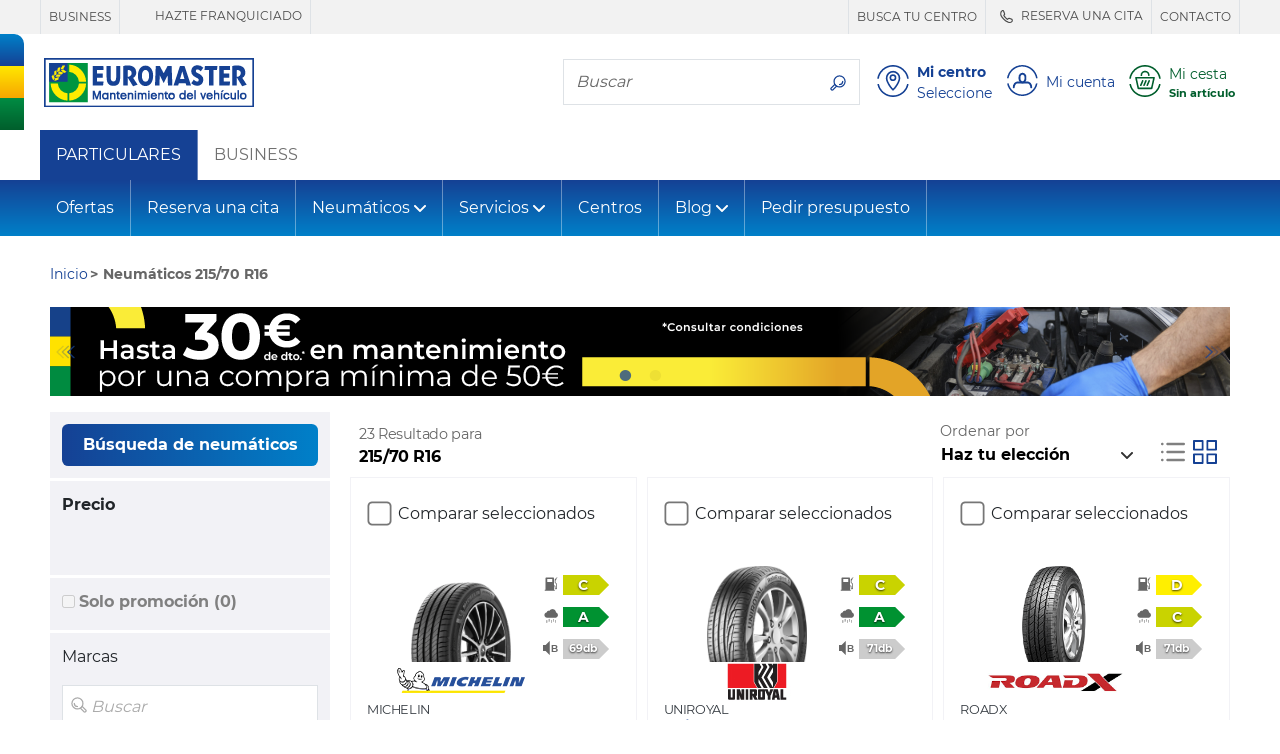

--- FILE ---
content_type: text/html;charset=UTF-8
request_url: https://www.euromaster-neumaticos.es/buscar/tyres-215-70-16--
body_size: 45725
content:





















    
        
        
        
    
    


    


    
        
        
        
    






    
    




















<!doctype html>
<html class="smooth-scroll" lang="es">
<head>
    













<meta charset="utf-8">
<meta http-equiv="X-UA-Compatible" content="IE=edge">
<meta name="viewport" content="width=device-width, initial-scale=1, shrink-to-fit=no">

<title>Neumáticos 215/70 R16 | Compra neumáticos al mejor precio</title>
<meta name="keywords" content=""/>
<meta name="description" content="Neumáticos 215/70 R16 | Compra neumáticos al mejor precio"/>
<meta name="language" content="es-ES"/>
<meta http-equiv="Content-Type" content="text/html; charset=UTF-8"/>
<meta http-equiv="Content-Language" content="es-ES"/>






    
        <meta name="robots" content="index, follow"/>
    
    
    






    
    
        
            <meta name="theme-color" content="#154194"/>
        
        
    

    <link rel="apple-touch-icon-precomposed" sizes="57x57"
          href="/v/3.25.14.0.8/32839854/img/store/euromaster_eshop/apple-touch-icon-57x57.png"/>
    <link rel="apple-touch-icon-precomposed" sizes="114x114"
          href="/v/3.25.14.0.8/32839854/img/store/euromaster_eshop/apple-touch-icon-114x114.png"/>
    <link rel="apple-touch-icon-precomposed" sizes="72x72"
          href="/v/3.25.14.0.8/32839854/img/store/euromaster_eshop/apple-touch-icon-72x72.png"/>
    <link rel="apple-touch-icon-precomposed" sizes="144x144"
          href="/v/3.25.14.0.8/32839854/img/store/euromaster_eshop/apple-touch-icon-144x144.png"/>
    <link rel="apple-touch-icon-precomposed" sizes="60x60"
          href="/v/3.25.14.0.8/32839854/img/store/euromaster_eshop/apple-touch-icon-60x60.png"/>
    <link rel="apple-touch-icon-precomposed" sizes="120x120"
          href="/v/3.25.14.0.8/32839854/img/store/euromaster_eshop/apple-touch-icon-120x120.png"/>
    <link rel="apple-touch-icon-precomposed" sizes="76x76"
          href="/v/3.25.14.0.8/32839854/img/store/euromaster_eshop/apple-touch-icon-76x76.png"/>
    <link rel="apple-touch-icon-precomposed" sizes="152x152"
          href="/v/3.25.14.0.8/32839854/img/store/euromaster_eshop/apple-touch-icon-152x152.png"/>
    <link rel="icon" type="image/png"
          href="/v/3.25.14.0.8/32839854/img/store/euromaster_eshop/favicon-196x196.png"
          sizes="196x196"/>
    <link rel="icon" type="image/png"
          href="/v/3.25.14.0.8/32839854/img/store/euromaster_eshop/favicon-96x96.png"
          sizes="96x96"/>
    <link rel="icon" type="image/png"
          href="/v/3.25.14.0.8/32839854/img/store/euromaster_eshop/favicon-32x32.png"
          sizes="32x32"/>
    <link rel="icon" type="image/png"
          href="/v/3.25.14.0.8/32839854/img/store/euromaster_eshop/favicon-16x16.png"
          sizes="16x16"/>
    <link rel="icon" type="image/png"
          href="/v/3.25.14.0.8/32839854/img/store/euromaster_eshop/favicon-128.png"
          sizes="128x128"/>
    
    <link rel="apple-touch-icon"
          href="/v/3.25.14.0.8/32839854/img/store/euromaster_eshop/apple-touch-icon.png"/>
    <link rel="apple-touch-icon" sizes="72x72"
          href="/v/3.25.14.0.8/32839854/img/store/euromaster_eshop/apple-touch-icon72.png"/>
    <link rel="apple-touch-icon" sizes="114x114"
          href="/v/3.25.14.0.8/32839854/img/store/euromaster_eshop/apple-touch-icon114.png"/>
    <link rel="icon" sizes="192x192"
          href="/v/3.25.14.0.8/32839854/img/store/euromaster_eshop/icon192.png"
          type="image/png"/>
    <link rel="icon" sizes="128x128"
          href="/v/3.25.14.0.8/32839854/img/store/euromaster_eshop/icon128.png"
          type="image/png"/>
    <link rel="icon" sizes="32x32" href="/v/3.25.14.0.8/32839854/img/store/euromaster_eshop/icon32.png"
          type="image/png"/>
    <link rel="icon shortcut" href="/v/3.25.14.0.8/32839854/img/store/euromaster_eshop/favicon.ico"
          type="image/x-icon"/>

    

    

    











    
        <link rel="alternate" href="https://www.euromaster-neumaticos.es/buscar/tyres-215-70-16--" hreflang="x-default"/>
    

    
    
    
    

    
        
    
        
    
        
    
        
    
        
    
        
    
        
    
        
    
        
    
        
    
        
    
        
    
        
    
        
    
        
    
        
    


    
        
            <link rel="canonical" href="https://www.euromaster-neumaticos.es/buscar/tyres-215-70-16"/>
        
        
        
    

    

    


    

    
    
    
    
    
    
    
    
    
    
    
    
    
    
    
    
    
    
    
    
    
    
    
    
    
    
    <input hidden type="text" id="datalayerRevampEnable" value="true">

    
    <input hidden type="text" id="isDidomiEnable" value="true">

    
    <script type="text/javascript">
        if (!(/MSIE \d|Trident.*rv:/.test(navigator.userAgent))) // first half ie10 / 2nd ie 11
            document.write('<script src="/js/store/euromaster_eshop/mobile-fix-100vh.js" crossorigin="anonymous"><\/script>');
    </script>

    






<script type="text/javascript">
    var loadingCallbacks = loadingCallbacks || [];
</script>


    <link rel="preload" href="/v/3.25.14.0.8/32839854/fonts/montserrat/montserrat-bold-lat.woff2"
          as="font" type="font/woff2"
          crossorigin>
    <link rel="preload" href="/v/3.25.14.0.8/32839854/fonts/montserrat/montserrat-regular-lat.woff2"
          as="font" type="font/woff2"
          crossorigin>

    
    

    
        
        <script async defer src="https://widget.driverreviews.com/script.min.js"
                id="dr-script" data-pubkey="64ca6f8bce758ebeaff458b6c33c55b6a3eb0f35"
                data-lang="es-ES" data-skip-initial-call>
        </script>
        <script type="text/javascript">

            function ready(fn)
            {
                if (document.readyState !== 'loading')
                {
                    fn();
                }
                else
                {
                    document.addEventListener('DOMContentLoaded', fn);
                }
            }

            function initializeDriverreviewWidget()
            {
                if (typeof driverreviews !== 'undefined' && driverreviews !== null)
                {
                    setTimeout(function ()
                    {
                        driverreviews.refreshWidgets();
                    }, 500);
                }
            }

            ready(initializeDriverreviewWidget);

        </script>
    

    

    
        
            
        
        
    
    
        <link charset="UTF-8" rel="stylesheet" href="/v/3.25.14.0.8/32839854/g/css/store/euromaster_eshop/euromaster-critical.css" type="text/css"/>
    

    
        <link charset="UTF-8" rel="stylesheet" href="/v/3.25.14.0.8/32839854/g/css/store/commons/slick/slick.css" type="text/css" media="all"/>
    

    
        <link charset="UTF-8" rel="stylesheet" href="/v/3.25.14.0.8/32839854/g/css/store/euromaster_eshop/euromaster-product.css/css/store/euromaster_eshop/euromaster-pagination.css" type="text/css" media="all"/>
    

    

    

    

    

    

    
        <script type="text/javascript" src="/v/3.25.14.0.8/32839854/g/js/external/jquery/jquery-3.5.1.min.js/js/common/popgom.js/js/util.js/js/jquery/jquery.cookie.js/js/jquery/jquery.json-2.3.min.js/js/jquery/jquery.base64.js/js/ppgcookie.js/js/common/utilPopgom.js/js/td-interne.js/js/resultList.js/js/pagination.js/js/jquery/jquery.colorbox-min.js/js/jquery/jquery.validate.js/js/infos.js/js/fittingAjax/fitters.js/js/gmap/gmap3.js/js/store/common/store-resultList.js/js/external/jquery/jquery.qtip-3.0.3.min.js/js/jquery-slick/slick.js/js/tooltip-3.0.3.js/js/bootstrap-sass-4-3-1/js/bootstrap.bundle.min.js/js/store/euromaster_eshop/bootstrap-elements.js/js/basket/rgpd.js/js/store/euromaster_eshop/basket.js/js/common/csrfToken.js" crossorigin="anonymous"></script>
    
        <script type="text/javascript" src="/v/3.25.14.0.8/32839854/g/js/store/common/datalayer/datalayer-model.js/js/store/euromaster_eshop/tyreselector.js/js/store/common/common-modal.js/js/jquery/jquery.scrollfollow.js/js/external/nouislider.min.js/js/ppgSearchCookie.js/js/store/euromaster_eshop/euromasterSearchLarge.js/js/store/common/storePpgSearchCookie.js/js/store/euromaster_eshop/euromasterHeader.js/js/store/common/storeBottom.js/js/store/common/didomi.js/js/callback.js/js/driverReviews.js" crossorigin="anonymous"></script>
    

    
        






	
	    
	    
	    	
	    	
	    
	



        

        
            


<script type="text/javascript">
    // Duration in milliseconds to wait while the Kameleoon application file is loaded
    var kameleoonLoadingTimeout = 1000;

    window.kameleoonQueue = window.kameleoonQueue || [];
    window.kameleoonStartLoadTime = new Date().getTime();
    if (!document.getElementById("kameleoonLoadingStyleSheet") && !window.kameleoonDisplayPageTimeOut)
    {
        var kameleoonS = document.getElementsByTagName("script")[0];
        var kameleoonCc = "* { visibility: hidden !important; background-image: none !important; }";
        var kameleoonStn = document.createElement("style");
        kameleoonStn.type = "text/css";
        kameleoonStn.id = "kameleoonLoadingStyleSheet";
        if (kameleoonStn.styleSheet)
        {
            kameleoonStn.styleSheet.cssText = kameleoonCc;
        }
        else
        {
            kameleoonStn.appendChild(document.createTextNode(kameleoonCc));
        }
        kameleoonS.parentNode.insertBefore(kameleoonStn, kameleoonS);
        window.kameleoonDisplayPage = function (fromEngine)
        {
            if (!fromEngine)
            {
                window.kameleoonTimeout = true;
            }
            if (kameleoonStn.parentNode)
            {
                kameleoonStn.parentNode.removeChild(kameleoonStn);
            }
        };
        window.kameleoonDisplayPageTimeOut = window.setTimeout(window.kameleoonDisplayPage, kameleoonLoadingTimeout);
    }
</script>


<script type="text/javascript" src="//nzkmule0ny.kameleoon.eu/kameleoon.js" async="true"></script>
        

        







    <script>(function (w, d, s, l, i) {
        w[l] = w[l] || [];
        w[l].push({
            'gtm.start':
                new Date().getTime(), event: 'gtm.js'
        });
        var f = d.getElementsByTagName(s)[0],
            j = d.createElement(s), dl = l != 'dataLayer' ? '&l=' + l : '';
        j.async = true;
        j.src =
            '//www.googletagmanager.com/gtm.js?id=' + i + dl;
        f.parentNode.insertBefore(j, f);
    })(window, document, 'script', 'dataLayer', 'GTM-TZT8WCK');</script>

    

    <script>
            new PageLoadVariables('B2C', 'ES', 'es', 'product_results_page', 'DESKTOP', false, null).pushTagIgnoringDidomi();
        </script>
    




    <script type="text/javascript">window.gdprAppliesGlobally = true;
    (function () {
        function a(e) {
            if (!window.frames[e]) {
                if (document.body && document.body.firstChild) {
                    var t = document.body;
                    var n = document.createElement("iframe");
                    n.style.display = "none";
                    n.name = e;
                    n.title = e;
                    t.insertBefore(n, t.firstChild)
                } else {
                    setTimeout(function () {
                        a(e)
                    }, 5)
                }
            }
        }

        function e(n, r, o, c, s) {
            function e(e, t, n, a) {
                if (typeof n !== "function") {
                    return
                }
                if (!window[r]) {
                    window[r] = []
                }
                var i = false;
                if (s) {
                    i = s(e, t, n)
                }
                if (!i) {
                    window[r].push({command: e, parameter: t, callback: n, version: a})
                }
            }

            e.stub = true;

            function t(a) {
                if (!window[n] || window[n].stub !== true) {
                    return
                }
                if (!a.data) {
                    return
                }
                var i = typeof a.data === "string";
                var e;
                try {
                    e = i ? JSON.parse(a.data) : a.data
                } catch (t) {
                    return
                }
                if (e[o]) {
                    var r = e[o];
                    window[n](r.command, r.parameter, function (e, t) {
                        var n = {};
                        n[c] = {returnValue: e, success: t, callId: r.callId};
                        a.source.postMessage(i ? JSON.stringify(n) : n, "*")
                    }, r.version)
                }
            }

            if (typeof window[n] !== "function") {
                window[n] = e;
                if (window.addEventListener) {
                    window.addEventListener("message", t, false)
                } else {
                    window.attachEvent("onmessage", t)
                }
            }
        }

        e("__tcfapi", "__tcfapiBuffer", "__tcfapiCall", "__tcfapiReturn");
        a("__tcfapiLocator");
        (function (e) {
            var t = document.createElement("script");
            t.id = "spcloader";
            t.type = "text/javascript";
            t.async = true;
            t.src = "https://sdk.privacy-center.org/" + e + "/loader.js?target=" + document.location.hostname;
            t.charset = "utf-8";
            var n = document.getElementsByTagName("script")[0];
            n.parentNode.insertBefore(t, n)
        })("7b694127-252f-4b9e-a4d0-5180b870ca25")
    })();
    </script>






    <meta name="google-site-verification" content="2PkglWCS7X3AC9LZOPJgAQImFi7VDXUg9P_3rDh1KD0"/>






    <meta name="facebook-domain-verification" content="2m2sg2vyki59a77b4kxzhbmeqvglz0"/>



    






</head>


    

<body class="body-lg-bg locale-es_ES univers-b2b country-ES"
      style="">

    






    <script type="text/javascript">
        window.dataLayer = window.dataLayer || [];
        
        
        










    </script>

    
    <noscript>
        <iframe src="//www.googletagmanager.com/ns.html?id=GTM-TZT8WCK"
                height="0" width="0" style="display:none;visibility:hidden"></iframe>
    </noscript>
    

<input id="articleSeason" value="" hidden/>
<input id="articleBrand" value="" hidden/>
<input id="articleModel" value="" hidden/>








<script type="text/javascript">
    function commonJsData() {
        popgom.localeData.langPrefix = '';
        popgom.localeData.language = 'es';
        popgom.localeData.country = 'ES';
        popgom.localeData.shop = '';
        popgom.localeData.simpleShop = false;
        popgom.localeData.orderDomain = 'https://www.euromaster-neumaticos.es';
        popgom.localeData.currencySymbol = '&euro;';
        popgom.localeData.production = true;
        popgom.localeData.store = 'EUROMASTER_ESHOP';
        popgom.localeData.mobile = false;
        popgom.localeData.tablet = false;
        popgom.localeData.responsive = true;
        popgom.localeData.mobilePageNotExist = true;
        popgom.localeData.urlBasket = 'https://www.euromaster-neumaticos.es/basket/';
        popgom.localeData.urlBasketFitterAppointment = 'https://www.euromaster-neumaticos.es/basket/fitter-appointment';
        popgom.localeData.localUniversPrefix = '';
        popgom.localeData.local = 'es_ES';

        

        
        
        

        popgom.localeData.dictionnary['largeur'] = 'ANCHO*';
        popgom.localeData.dictionnary['label-caryear'] = 'A\u00F1o';
        popgom.localeData.dictionnary['diametre'] = 'DI\u00C1METRO*';
        popgom.localeData.dictionnary['label-carmodel'] = 'Tipo';
        popgom.localeData.dictionnary['invalid-format-input'] = '';
        popgom.localeData.dictionnary['label-carsegment'] = 'Modelo';
        popgom.localeData.dictionnary['label-carmaker'] = 'Fabricante';
        popgom.localeData.dictionnary['mobile-page-not-exist'] = 'Esta p\u00E1gina no existe';
        popgom.localeData.dictionnary['geolocalisation_non_supportee'] = 'La funci\u00F3n de geolocalizaci\u00F3n no est\u00E1 disponible en tu navegador';
        popgom.localeData.dictionnary['label-carDimensionTooltip'] = '????label-carDimensionTooltip????';
        popgom.localeData.dictionnary['label-carmotor'] = 'Motor';
        popgom.localeData.dictionnary['close'] = 'Cerrar';
        popgom.localeData.dictionnary['hauteur'] = 'ALTURA*';
        popgom.localeData.dictionnary['geolocalisation_impossible'] = 'No podemos localizarle. \u00A1Introduce tu ciudad en el espacio de arriba!';
        
        

        
    }

    
    
    loadingCallbacks.push(commonJsData);
    
    
    
</script>



<!-- HEADER-TAG-ANALYSIS -->





<input hidden type="text" id="datalayerRevampEnable" value="true">


<input hidden type="text" id="isDidomiEnable" value="true">










<header id="headerBar" class="" role="banner">

    
        <div id="headerBarDesktop" class="d-print-none">
            











<div class="header-top d-print-none">

    <ul class="nav text-uppercase max-container justify-content-end">
        <div class="d-flex justify-content-start mr-auto pt-0 pb-0">
            

            
            
                
                <li class="nav-item border-right border-left d-none d-lg-inline-flex align-items-center">
                    <a class="header-top-link js-link-menu js-solo-link text-decoration-none px-2 py-1"
                       href="https://business.euromaster-neumaticos.es/"
                       >
                        
                            BUSINESS
                    </a>
                </li>
                
            
            
                
                <li class="nav-item border-right  d-none d-lg-inline-flex align-items-center">
                    <a class="header-top-link js-link-menu js-solo-link text-decoration-none px-2 py-1"
                       href="https://www.euromaster-neumaticos.es/empresa/franquicias"
                       >
                        
                            <svg class="svg-icon display-4" role="img" aria-hidden="true">
                                <use href="https://www.euromaster-neumaticos.es"></use>
                            </svg>
                        
                            HAZTE FRANQUICIADO
                    </a>
                </li>
                
            
            
        </div>
        


        

        

        

        
            
            <li class="nav-item border-right border-left d-none d-lg-inline-flex align-items-center">
                <a href="https://www.euromaster-neumaticos.es/centros"
                   
                   rel="noopener noreferrer"
                   class="header-top-link js-link-menu js-solo-link text-decoration-none px-2 py-1">
                    
                        BUSCA TU CENTRO
                </a>
            </li>
            
        

        
            
            <li class="nav-item border-right  d-none d-lg-inline-flex align-items-center">
                <a href="https://ebooking.euromaster-neumaticos.es/es_ES/Retailplus"
                   
                   class="header-top-link js-link-menu js-solo-link text-decoration-none px-2 py-1">
                    
                        <svg class="svg-icon display-4" role="img" aria-hidden="true">
                            <use href="/img/store/euromaster_eshop/svg-sprites/sprite-interface.svg#phoneNoCircle"></use>
                        </svg>
                    
                        RESERVA UNA CITA
                </a>
            </li>
            
        

        
            
            <li class="nav-item border-right  d-none d-lg-inline-flex align-items-center">
                <a href="https://www.euromaster-neumaticos.es/contacto"
                   
                   class="header-top-link js-link-menu js-solo-link text-decoration-none px-2 py-1">
                    
                        CONTACTO
                </a>
            </li>
            
        

        
        


        
        
        
    </ul>
</div>

        </div>
    


    <div class="header-middle d-flex align-items-center max-container">

        
        <div class="flag-y header-flag-desktop d-none d-lg-block d-print-none">
            <div class="flag-blue flag-round"></div>
            <div class="flag-yellow"></div>
            <div class="flag-green"></div>
        </div>

        
        
        
            <button class="navbar-toggler navbar-toggler-header d-block d-lg-none d-print-none" type="button"
                    data-toggle="collapse"
                    data-target="#navbarNavDropdown"
                    aria-controls="navbarNavDropdown" aria-expanded="false" aria-label="Toggle navigation">
                <svg class="svg-icon display-3" role="img" aria-labelledby="menu">
                    <title id="menu">Menú</title>
                    <use href="/v/3.25.14.0.8/32839854/img/store/euromaster_eshop/svg-sprites/sprite-interface.svg#menu"></use>
                </svg>
            </button>
        

        
        <a href="https://www.euromaster-neumaticos.es" class="header-logo px-1 px-md-2 pl-lg-0">
            <img height="50" width="210" src="/upload/euromaster_eshop/img/es_ES/euromaster.svg" class="img-fluid" alt="Euromaster" class="img-fluid" loading="eager" decoding="sync" />
        </a>
        <span class="header-baseline  text-uppercase d-none d-lg-inline"></span>

        <div class="ml-auto d-print-none">
            

            

            
                
                    <div class="nav-item border my-2 navbar-search mr-2 d-none d-lg-inline-flex">
                        <label for="searchFormMenu"
                               class="sr-only">Busca tu neumático</label>
                        <input type="text" name="query" class="form-control border-0" id="searchFormMenu"
                               placeholder="Buscar"
                               aria-label="Buscar">
                        <button class="btn btn-white" type="button">
                            <svg class="svg-icon mb-0" role="img" aria-labelledby="searchIcon">
                                <title id="searchIcon">Busca tu neumático</title>
                                <use href="/v/3.25.14.0.8/32839854/img/store/euromaster_eshop/svg-sprites/sprite-interface.svg#search"></use>
                            </svg>
                        </button>
                    </div>


                    
                    
                    
                        
                        
                            
                        
                        
                            
                                
                                
                            
                            
                        
                        
                        <button class="big-icon-link btn btn-sm btn-link align-items-center text-left p-1 d-inline-flex"
                                id="favoriteCenterPopover" type="button" data-href="/fitting?getFavoriteCentre=true"
                                onclick="euromaster.header.loadAndDisplayPopover(this);navigationClick(this,'Mi centro')">
                            <svg class="svg-icon display-3" role="img">
                                <title id="headerMyFavoriteCentreIcon">????header-my-centre????</title>
                                <use href="/v/3.25.14.0.8/32839854/img/store/euromaster_eshop/svg-sprites/sprite-interface.svg#location"></use>
                            </svg>
                            <div class="big-icon-link-txt text-decoration-none pl-2 d-none d-lg-block">
                                <div class="font-weight-bold headerMenuIdentificationButton_ES">
                                        Mi centro
                                </div>
                                
                                <div id="default-favorite-fitter" data-default="Seleccione">

                                    
                                        
                                        Seleccione
                                    
                                </div>
                            </div>
                        </button>

                        <button class="big-icon-link btn btn-sm btn-link align-items-center text-left p-1 d-none"
                                id="favoriteCenterLink" type="button">
                            <a href="https://www.euromaster-neumaticos.es/centros">
                                <svg class="svg-icon display-3" role="img">
                                    <title id="headerMyFavoriteCentreIcon">????header-my-centre????</title>
                                    <use href="/v/3.25.14.0.8/32839854/img/store/euromaster_eshop/svg-sprites/sprite-interface.svg#location"></use>
                                </svg>
                            </a>
                        </button>
                    

                    
                        <button id="logInModal"
                                class="js-login big-icon-link btn btn-sm btn-link d-inline-flex align-items-center text-left p-1"
                                data-toggle="modal"
                                data-href="/templates/store/euromaster_eshop/parts/header/euromaster-login-popin.jsp"
                                data-callback="euromaster.header.manageBootstrapModalInsidePopup"
                                onclick="navigationClick(this, 'Mi cuenta')">
                            <svg class="svg-icon display-3" role="img" aria-hidden="true">
                                <use href="/v/3.25.14.0.8/32839854/img/store/euromaster_eshop/svg-sprites/sprite-interface.svg#account"></use>
                            </svg>
                            <span class="big-icon-link-txt d-none d-lg-block pl-2" id="customer-details">
                            
                                
                                    Mi cuenta
                                
                                
                                
                            
                            </span>
                        </button>
                    

                    <button id="navBtnPanier"
                            class="big-icon-link btn btn-sm btn-link d-inline-flex align-items-center text-secondary text-left p-1 position-relative ">
                        <svg class="svg-icon display-3" role="img" aria-hidden="true">
                            <use href="/v/3.25.14.0.8/32839854/img/store/euromaster_eshop/svg-sprites/sprite-interface.svg#cart"></use>
                        </svg>
                        
                            
                            
                                <div class="big-icon-link-txt pl-2">
                                    <div id="headerCartLabel"
                                         class="headerMenuIdentificationButton_ES d-none d-lg-block ">Mi cesta</div>
                                    <div id="headerCartInfoEmpty" style="display:none;">
                                        <small class="font-weight-bold text-truncate d-block" style="max-width: 130px;"
                                               title="Sin artículo">Sin artículo</small>
                                    </div>
                                    <div id="headerCartInfoArt" style="display:none;">
                                        <small class="font-weight-bold d-block">
                                            <span id="headerCartInfoArtQty" class="headerCartInfoArt"></span>
                                            <span id="headerCartInfoArtOne"
                                                  class="headerCartInfoArt">artículo</span>
                                            <span id="headerCartInfoArtMany"
                                                  class="headerCartInfoArt">Artículos</span>
                                            <span id="headerCartInfoPrice" class="headerCartInfoArt"></span>
                                        </small>
                                    </div>
                                </div>
                            
                        
                    </button>

                
                
            

        </div>
    </div>

    
    <div class="flag-x header-flag-mobile row no-gutters d-lg-none">
        <div class="flag-blue col"></div>
        <div class="flag-yellow col"></div>
        <div class="flag-green col"></div>
    </div>


    


    <div class="p-2 border-bottom collapse" id="collapseSearchFormSticky">
        <div class="nav-item border navbar-search d-flex">
            <label for="searchFormMenuSticky"
                   class="sr-only">Busca tu neumático</label>
            <input type="text" name="query" class="form-control border-0" id="searchFormMenuSticky"
                   placeholder="Buscar"
                   aria-label="Buscar">
            <button class="btn btn-white" type="button">
                <svg class="svg-icon mb-0" role="img" aria-labelledby="searchIconSticky">
                    <title id="searchIconSticky">Busca tu neumático</title>
                    <use href="/v/3.25.14.0.8/32839854/img/store/euromaster_eshop/svg-sprites/sprite-interface.svg#search"></use>
                </svg>
            </button>
        </div>
    </div>

</header>







    













    <nav id="b2bNav" class="navbar navbar-expand-lg bg-white navbar-light">
        <div class="collapse navbar-collapse">
            <ul class="navbar-nav">
                <li class="nav-item js-category-parent nav-item-white d-none d-lg-flex align-self-lg-stretch bg-primary">
                    <a class="nav-link js-link-menu js-category align-items-center text-white nav-item-b2b" href="/"
                       title="PARTICULARES">PARTICULARES</a>
                </li>
                <li class="nav-item js-category-parent nav-item-white d-none d-lg-flex align-self-lg-stretch">
                    <a class="nav-link js-link-menu js-category d-lg-block align-items-center nav-item-b2b"
                       title="BUSINESS"
                       href="https://business.euromaster-neumaticos.es">BUSINESS</a>
                </li>
            </ul>
        </div>
    </nav>


<nav id="nav" class="navbar navbar-expand-lg navbar-dark mb-3">
    <div class="collapse navbar-collapse" id="navbarNavDropdown">

        
        <div class="d-inline-flex justify-content-between w-100 d-lg-none">
            <button class="navbar-toggler d-block d-lg-none" type="button" data-toggle="collapse"
                    data-target="#navbarNavDropdown" aria-controls="navbarNavDropdown"
                    aria-expanded="false" aria-label="Toggle navigation">
                <svg class="svg-icon display-3" role="img" aria-labelledby="TriggerMenuMobile">
                    <title id="TriggerMenuMobile">Menú</title>
                    <use href="/v/3.25.14.0.8/32839854/img/store/euromaster_eshop/svg-sprites/sprite-interface.svg#cross-circle"></use>
                </svg>
            </button>
            
        </div>


        <div class="d-inline-flex justify-content-center w-100 px-2 d-lg-none mb-2">
            
            
            
                <li class="  nav-item nav-top-link-mobile active js-category-parent border border-right-0 d-block d-lg-none m-0 p-0 nav-item-mobile bg-transparent">
                    <a class="js-link-menu js-category text-white text-uppercase" href="https://www.euromaster-neumaticos.es"
                       title="PARTICULARES">PARTICULARES</a>
                </li>
            

            
            
            
                <li class=" nav-item nav-top-link-mobile js-category-parent border border-left-0 d-block d-lg-none m-0 p-0 nav-item-mobile bg-transparent">
                    <a class="js-link-menu js-category text-white text-uppercase" href="https://profesionales.euromaster-neumaticos.es"
                       title="BUSINESS">BUSINESS</a>
                </li>
            
        </div>


        
            
        














    
        
    

    
        
    

    
        
    

    





        <div class="nav-item input-group order-lg-1 border-0 mb-2 px-2 d-lg-none ">
            <label for="searchFormMenu" class="sr-only">Busca tu neumático</label>
            <input type="text" name="query" class="form-control bg-transparent border-right-0 " id="searchFormMenu"
                   placeholder="Buscar"
                   aria-label="Buscar">
            <div class="input-group-append">
                <button class="border border-left-0 bg-transparent text-white" type="button">
                    <svg class="svg-icon mb-0" role="img" aria-labelledby="searchIcon">
                        <title id="searchIcon">Busca tu neumático</title>
                        <use href="/v/3.25.14.0.8/32839854/img/store/euromaster_eshop/svg-sprites/sprite-interface.svg#search"></use>
                    </svg>
                </button>
            </div>
        </div>


        <ul class="navbar-nav mr-auto">
            
            
            
                
                    
                    
                        
                            
                            
                                
                                <li class="nav-item js-category-parent">
                                    <a class="nav-link js-category js-link-menu"  href="/ofertas">Ofertas</a>

                                </li>
                            
                        
                    
                

                
            
                
                    
                    
                        
                            
                            
                                
                                <li class="nav-item js-category-parent">
                                    <a class="nav-link js-category js-link-menu" target='_blank' href="https://ebooking.euromaster-neumaticos.es/es_ES/Retailplus/">Reserva una cita</a>

                                </li>
                            
                        
                    
                

                
            
                
                    
                    
                        
                            
                                
                                <li class="nav-item dropdown js-category-parent">
                                    <a class="nav-link js-category js-link-menu dropdown-toggle d-flex justify-content-between align-items-center"
                                       href="#_"
                                       id="navbarDropdown2"
                                       data-toggle="dropdown" aria-haspopup="true"
                                       aria-expanded="false">
                                            Neumáticos
                                    </a>
                                    <div class="dropdown-menu bg-white" aria-labelledby="navbarDropdown2">
                                        <div class="dropdown-menu-container">
                                            <div class="row">
                                                
                                                
                                                <div class="col-12 col-lg-3 js-subcategory-parent">
                                                    <div class="dropdown-header pl-2 text-uppercase">
                                                        
                                                            
                                                                <span class="js-subcategory">Neumáticos por tipo</span>
                                                            
                                                            
                                                        
                                                    </div>
                                                    
                                                        <a href="/neumaticos/baratos" title=""
                                                           class="dropdown-item js-link-menu pl-2"
                                                            >Neumáticos baratos</a>
                                                    
                                                        <a href="/neumaticos/4x4" title=""
                                                           class="dropdown-item js-link-menu pl-2"
                                                            >Neumáticos 4X4</a>
                                                    
                                                        <a href="/neumaticos/all-season" title=""
                                                           class="dropdown-item js-link-menu pl-2"
                                                            >Neumáticos All Season</a>
                                                    
                                                        <a href="/neumaticos/suv" title=""
                                                           class="dropdown-item js-link-menu pl-2"
                                                            >Neumáticos SUV</a>
                                                    
                                                        <a href="/neumaticos/deportivos" title=""
                                                           class="dropdown-item js-link-menu pl-2"
                                                            >Neumáticos deportivos</a>
                                                    
                                                        <a href="/neumaticos/moto" title=""
                                                           class="dropdown-item js-link-menu pl-2"
                                                            >Neumáticos de moto</a>
                                                    
                                                        <a href="/neumaticos/furgoneta" title=""
                                                           class="dropdown-item js-link-menu pl-2"
                                                            >Furgoneta</a>
                                                    
                                                        <a href="/neumaticos/runflat" title=""
                                                           class="dropdown-item js-link-menu pl-2"
                                                            >Runflat</a>
                                                    
                                                        <a href="/neumaticos/verano" title=""
                                                           class="dropdown-item js-link-menu pl-2"
                                                            >Neumáticos de verano</a>
                                                    
                                                        <a href="/neumaticos/invierno" title=""
                                                           class="dropdown-item js-link-menu pl-2"
                                                            >Neumáticos de invierno</a>
                                                    
                                                        <a href="/neumaticos/modelos-coche" title=""
                                                           class="dropdown-item js-link-menu pl-2"
                                                            >Modelos coches</a>
                                                    
                                                        <a href="/neumaticos/coche-electrico" title=""
                                                           class="dropdown-item js-link-menu pl-2"
                                                            >Neumáticos Eléctricos</a>
                                                    
                                                        <a href="/neumaticos/neumaticos-tesla" title=""
                                                           class="dropdown-item js-link-menu pl-2"
                                                            >Neumáticos Tesla</a>
                                                    
                                                        <a href="/dimensiones-neumaticos-stock" title=""
                                                           class="dropdown-item js-link-menu pl-2"
                                                            >Neumáticos en stock</a>
                                                    
                                                </div>
                                                
                                                
                                                <div class="col-12 col-lg-3 js-subcategory-parent">
                                                    <div class="dropdown-header pl-2 text-uppercase">
                                                        
                                                            
                                                            
                                                                <a href="/neumaticos"
                                                                   class="js-subcategory js-link-menu"
                                                                   title=""  >Marcas de neumático</a>
                                                            
                                                        
                                                    </div>
                                                    
                                                        <a href="/neumaticos/michelin" title=""
                                                           class="dropdown-item js-link-menu pl-2"
                                                            >Michelin</a>
                                                    
                                                        <a href="/neumaticos/bfgoodrich" title=""
                                                           class="dropdown-item js-link-menu pl-2"
                                                            >BFGoodrich</a>
                                                    
                                                        <a href="/neumaticos/continental" title=""
                                                           class="dropdown-item js-link-menu pl-2"
                                                            >Continental</a>
                                                    
                                                        <a href="/neumaticos/pirelli" title=""
                                                           class="dropdown-item js-link-menu pl-2"
                                                            >Pirelli</a>
                                                    
                                                        <a href="/neumaticos/uniroyal" title=""
                                                           class="dropdown-item js-link-menu pl-2"
                                                            >Uniroyal</a>
                                                    
                                                        <a href="/neumaticos/maxxis" title=""
                                                           class="dropdown-item js-link-menu pl-2"
                                                            >Maxxis</a>
                                                    
                                                        <a href="/neumaticos/dunlop" title=""
                                                           class="dropdown-item js-link-menu pl-2"
                                                            >Dunlop</a>
                                                    
                                                        <a href="/neumaticos/tigar" title=""
                                                           class="dropdown-item js-link-menu pl-2"
                                                            >Tigar</a>
                                                    
                                                        <a href="/neumaticos/fortune" title=""
                                                           class="dropdown-item js-link-menu pl-2"
                                                            >Fortune</a>
                                                    
                                                        <a href="/neumaticos/roadx" title=""
                                                           class="dropdown-item js-link-menu pl-2"
                                                            >Roadx</a>
                                                    
                                                        <a href="/neumaticos/yartu" title=""
                                                           class="dropdown-item js-link-menu pl-2"
                                                            >Yartu</a>
                                                    
                                                </div>
                                                
                                                
                                                <div class="col-12 col-lg-3 js-subcategory-parent">
                                                    <div class="dropdown-header pl-2 text-uppercase">
                                                        
                                                            
                                                                <span class="js-subcategory">Modelos</span>
                                                            
                                                            
                                                        
                                                    </div>
                                                    
                                                        <a href="/neumaticos/michelin/crossclimate-3" title=""
                                                           class="dropdown-item js-link-menu pl-2"
                                                            >Michelin CrossClimate 3</a>
                                                    
                                                        <a href="/neumaticos/michelin/primacy-4" title=""
                                                           class="dropdown-item js-link-menu pl-2"
                                                            >Michelin Primacy 4</a>
                                                    
                                                        <a href="/neumaticos/michelin/latitude-cross" title=""
                                                           class="dropdown-item js-link-menu pl-2"
                                                            >Michelin Latitude Cross</a>
                                                    
                                                        <a href="/neumaticos/michelin/pilot-sport-4" title=""
                                                           class="dropdown-item js-link-menu pl-2"
                                                            >Michelin Pilot Sport 4</a>
                                                    
                                                        <a href="/neumaticos/bfgoodrich/g-grip-all-season2-suv" title=""
                                                           class="dropdown-item js-link-menu pl-2"
                                                            >BFGoodrich G Grip</a>
                                                    
                                                        <a href="/neumaticos/pirelli/cinturato-p7" title=""
                                                           class="dropdown-item js-link-menu pl-2"
                                                            >Pirelli Cinturato P7</a>
                                                    
                                                        <a href="/neumaticos/pirelli/p-zero" title=""
                                                           class="dropdown-item js-link-menu pl-2"
                                                            >Pirelli Pzero</a>
                                                    
                                                        <a href="/neumaticos/roadx/h12" title=""
                                                           class="dropdown-item js-link-menu pl-2"
                                                            >Roadx H12</a>
                                                    
                                                </div>
                                                
                                                
                                                <div class="col-12 col-lg-3 js-subcategory-parent">
                                                    <div class="dropdown-header pl-2 text-uppercase">
                                                        
                                                            
                                                                <span class="js-subcategory">Medidas más buscadas</span>
                                                            
                                                            
                                                        
                                                    </div>
                                                    
                                                        <a href="/buscar/tyres-205-55-16" title=""
                                                           class="dropdown-item js-link-menu pl-2"
                                                            >205 55 r16</a>
                                                    
                                                        <a href="/buscar/tyres-225-45-17" title=""
                                                           class="dropdown-item js-link-menu pl-2"
                                                            >225 45 r17</a>
                                                    
                                                        <a href="/buscar/tyres-225-40-18" title=""
                                                           class="dropdown-item js-link-menu pl-2"
                                                            >225 40 r18</a>
                                                    
                                                        <a href="/buscar/tyres-205-60-16" title=""
                                                           class="dropdown-item js-link-menu pl-2"
                                                            >205 60 r16</a>
                                                    
                                                        <a href="/buscar/tyres-215-65-16" title=""
                                                           class="dropdown-item js-link-menu pl-2"
                                                            >215 65 r16</a>
                                                    
                                                        <a href="/buscar/tyres-225-50-17" title=""
                                                           class="dropdown-item js-link-menu pl-2"
                                                            >225 50 r17</a>
                                                    
                                                        <a href="/buscar/tyres-245-45-18" title=""
                                                           class="dropdown-item js-link-menu pl-2"
                                                            >245 45 r18</a>
                                                    
                                                        <a href="/buscar/tyres-255-55-19" title=""
                                                           class="dropdown-item js-link-menu pl-2"
                                                            >255 55 r19</a>
                                                    
                                                        <a href="/buscar/tyres-215-55-16" title=""
                                                           class="dropdown-item js-link-menu pl-2"
                                                            >215 55 r16</a>
                                                    
                                                        <a href="/buscar/tyres-205-50-17" title=""
                                                           class="dropdown-item js-link-menu pl-2"
                                                            >205 50 r17</a>
                                                    
                                                </div>
                                                
                                                
                                                
                                            </div>
                                        </div>
                                        <div class="flag-x dropdown-menu-flag d-none d-lg-flex">
                                            <div class="flag-blue"></div>
                                            <div class="flag-yellow"></div>
                                            <div class="flag-green"></div>
                                        </div>
                                    </div>
                                </li>
                            
                            
                        
                    
                

                
            
                
                    
                    
                        
                            
                                
                                <li class="nav-item dropdown js-category-parent">
                                    <a class="nav-link js-category js-link-menu dropdown-toggle d-flex justify-content-between align-items-center"
                                       href="#_"
                                       id="navbarDropdown3"
                                       data-toggle="dropdown" aria-haspopup="true"
                                       aria-expanded="false">
                                            Servicios
                                    </a>
                                    <div class="dropdown-menu bg-white" aria-labelledby="navbarDropdown3">
                                        <div class="dropdown-menu-container">
                                            <div class="row">
                                                
                                                
                                                <div class="col-12 col-lg-3 js-subcategory-parent">
                                                    <div class="dropdown-header pl-2 text-uppercase">
                                                        
                                                            
                                                            
                                                                <a href="/servicios"
                                                                   class="js-subcategory js-link-menu"
                                                                   title=""  >Servicios neumáticos</a>
                                                            
                                                        
                                                    </div>
                                                    
                                                        <a href="/neumaticos/servicio-cambio-neumaticos" title=""
                                                           class="dropdown-item js-link-menu pl-2"
                                                            >Cambio de neumáticos</a>
                                                    
                                                        <a href="/servicios/neumaticos/servicio-alineacion-neumaticos" title=""
                                                           class="dropdown-item js-link-menu pl-2"
                                                            >Alineación neumáticos</a>
                                                    
                                                        <a href="/neumaticos/servicio-reparacion" title=""
                                                           class="dropdown-item js-link-menu pl-2"
                                                            >Reparación pinchazos</a>
                                                    
                                                        <a href="/servicios/neumaticos/servicio-inflado-nitrogeno" title=""
                                                           class="dropdown-item js-link-menu pl-2"
                                                            >Inflado nitrógeno</a>
                                                    
                                                        <a href="/neumaticos/servicio-equilibrado-neumaticos" title=""
                                                           class="dropdown-item js-link-menu pl-2"
                                                            >Equilibrado neumáticos</a>
                                                    
                                                        <a href="/neumaticos/servicio-financiacion" title=""
                                                           class="dropdown-item js-link-menu pl-2"
                                                            >Financiación</a>
                                                    
                                                        <a href="/servicios/mastergarantia" title=""
                                                           class="dropdown-item js-link-menu pl-2"
                                                            >Mastergarantía</a>
                                                    
                                                        <a href="/servicios/vehiculo/permutacion" title=""
                                                           class="dropdown-item js-link-menu pl-2"
                                                            >Permutación</a>
                                                    
                                                </div>
                                                
                                                
                                                <div class="col-12 col-lg-3 js-subcategory-parent">
                                                    <div class="dropdown-header pl-2 text-uppercase">
                                                        
                                                            
                                                                <span class="js-subcategory">Revisión</span>
                                                            
                                                            
                                                        
                                                    </div>
                                                    
                                                        <a href="/servicios/revisiongratis" title=""
                                                           class="dropdown-item js-link-menu pl-2"
                                                            >Revisión gratis</a>
                                                    
                                                        <a href="/servicios/revision-oficial" title=""
                                                           class="dropdown-item js-link-menu pl-2"
                                                            >Revisión oficial</a>
                                                    
                                                        <a href="/servicios/distintivo-medioambiental" title=""
                                                           class="dropdown-item js-link-menu pl-2"
                                                            >Distintivo medioambiental</a>
                                                    
                                                        <a href="/servicios/vehiculo/baterias-electrico" title=""
                                                           class="dropdown-item js-link-menu pl-2"
                                                            >Baterías coches eléctricos</a>
                                                    
                                                </div>
                                                
                                                
                                                <div class="col-12 col-lg-3 js-subcategory-parent">
                                                    <div class="dropdown-header pl-2 text-uppercase">
                                                        
                                                            
                                                            
                                                                <a href="https://www.euromaster-neumaticos.es/servicios"
                                                                   class="js-subcategory js-link-menu"
                                                                   title=""  >Mantenimiento</a>
                                                            
                                                        
                                                    </div>
                                                    
                                                        <a href="/servicios/vehiculo/cambio-aceite" title=""
                                                           class="dropdown-item js-link-menu pl-2"
                                                            >Cambio de aceite</a>
                                                    
                                                        <a href="/servicios/vehiculo/cambio-bateria-coche" title=""
                                                           class="dropdown-item js-link-menu pl-2"
                                                            >Cambio batería</a>
                                                    
                                                        <a href="/servicios/vehiculo/cambio-limpiaparabrisas" title=""
                                                           class="dropdown-item js-link-menu pl-2"
                                                            >Cambio limpiaparabrisas</a>
                                                    
                                                        <a href="/servicios/vehiculo/recarga-aire-acondicionado" title=""
                                                           class="dropdown-item js-link-menu pl-2"
                                                            >Aire acondicionado</a>
                                                    
                                                        <a href="/servicios/vehiculo/higienizacion-ozono" title=""
                                                           class="dropdown-item js-link-menu pl-2"
                                                            >Higienización</a>
                                                    
                                                        <a href="/servicios/vehiculo/faros" title=""
                                                           class="dropdown-item js-link-menu pl-2"
                                                            >Reglaje faros</a>
                                                    
                                                        <a href="/servicios/vehiculo/cambio-frenos" title=""
                                                           class="dropdown-item js-link-menu pl-2"
                                                            >Frenos</a>
                                                    
                                                        <a href="/servicios/vehiculo/cambio-liquido-refrigerante" title=""
                                                           class="dropdown-item js-link-menu pl-2"
                                                            >Líquido refrigerante</a>
                                                    
                                                        <a href="/servicios/cambio-correa-distribucion" title=""
                                                           class="dropdown-item js-link-menu pl-2"
                                                            >Correa distribución</a>
                                                    
                                                        <a href="/servicios/cambio-amortiguadores" title=""
                                                           class="dropdown-item js-link-menu pl-2"
                                                            >Amortiguadores</a>
                                                    
                                                        <a href="/servicios/vehiculo/electricoehibrido" title=""
                                                           class="dropdown-item js-link-menu pl-2"
                                                            >Eléctrico e Híbrido</a>
                                                    
                                                </div>
                                                
                                                
                                                <div class="col-12 col-lg-3 js-subcategory-parent">
                                                    <div class="dropdown-header pl-2 text-uppercase">
                                                        
                                                            
                                                                <span class="js-subcategory">Filtros</span>
                                                            
                                                            
                                                        
                                                    </div>
                                                    
                                                        <a href="/servicios/cambio-filtro" title=""
                                                           class="dropdown-item js-link-menu pl-2"
                                                            >Cambio de filtro</a>
                                                    
                                                        <a href="/servicios/cambio-filtro/filtro-de-aceite" title=""
                                                           class="dropdown-item js-link-menu pl-2"
                                                            >Cambio filtro aceite</a>
                                                    
                                                        <a href="/servicios/cambio-filtro/filtro-de-habitaculo" title=""
                                                           class="dropdown-item js-link-menu pl-2"
                                                            >Cambio filtro habitáculo</a>
                                                    
                                                </div>
                                                
                                                
                                                
                                            </div>
                                        </div>
                                        <div class="flag-x dropdown-menu-flag d-none d-lg-flex">
                                            <div class="flag-blue"></div>
                                            <div class="flag-yellow"></div>
                                            <div class="flag-green"></div>
                                        </div>
                                    </div>
                                </li>
                            
                            
                        
                    
                

                
            
                
                    
                    
                        
                            
                            
                                
                                <li class="nav-item js-category-parent">
                                    <a class="nav-link js-category js-link-menu"  href="/centros">Centros</a>

                                </li>
                            
                        
                    
                

                
            
                
                    
                    
                        
                            
                                
                                <li class="nav-item dropdown js-category-parent">
                                    <a class="nav-link js-category js-link-menu dropdown-toggle d-flex justify-content-between align-items-center"
                                       href="#_"
                                       id="navbarDropdown5"
                                       data-toggle="dropdown" aria-haspopup="true"
                                       aria-expanded="false">
                                            Blog
                                    </a>
                                    <div class="dropdown-menu bg-white" aria-labelledby="navbarDropdown5">
                                        <div class="dropdown-menu-container">
                                            <div class="row">
                                                
                                                
                                                <div class="col-12 col-lg-3 js-subcategory-parent">
                                                    <div class="dropdown-header pl-2 text-uppercase">
                                                        
                                                            
                                                            
                                                                <a href="https://www.euromaster-neumaticos.es/blog"
                                                                   class="js-subcategory js-link-menu"
                                                                   title=""  target='_blank'>Blog</a>
                                                            
                                                        
                                                    </div>
                                                    
                                                </div>
                                                
                                                
                                                
                                            </div>
                                        </div>
                                        <div class="flag-x dropdown-menu-flag d-none d-lg-flex">
                                            <div class="flag-blue"></div>
                                            <div class="flag-yellow"></div>
                                            <div class="flag-green"></div>
                                        </div>
                                    </div>
                                </li>
                            
                            
                        
                    
                

                
            
                
                    
                    
                        
                            
                            
                                
                                <li class="nav-item js-category-parent">
                                    <a class="nav-link js-category js-link-menu"  href="/presupuesto">Pedir presupuesto</a>

                                </li>
                            
                        
                    
                

                
            
            
        </ul>
        
    </div>
</nav>







<script type="text/javascript" defer>
    if (false)
    {
        $('#nav').addClass('d-none');
    }

    function navigationClick(element, text)
    {
        let buttonLabel
        let urlText = $(location)[0].host

        if (element.id === "favoriteCenterPopover")
        {
            buttonLabel = text != null ? text : element.querySelector(`[id=headerMyFavoriteCentreIcon]`).innerHTML
            urlText = ""
        }
        else if (element.id === "logInModal")
        {
            buttonLabel = text != null ? text : "";
            urlText = ""
        }

        new NavigationClick('HEADER', buttonLabel, buttonLabel, buttonLabel, urlText).pushTag();
    }

    tyredating.basket.updateBasketCount(sessionStorage.getItem("basketQty"));

    tyredating.basket.updateBasketPrice(sessionStorage.getItem("basketPrice"));
    $('[data-toggle="popover"]').popover();
    $('[data-toggle="tooltip"]').tooltip();
</script>




            
            
        
    

    <main class="main" role="main">
        <div id="content">
            <div class="zone" id="zone-content"><script type="text/javascript">loadingCallbacks.push(function(){popgom.localeData.trackingData.storeCurrentPage(null);});</script>
        
            
                
            
            
        
        
        

        

        

        











    



    <nav class="container-fluid max-container" aria-label="breadcrumb">

<ol class="breadcrumb px-0">

    
        
            
            
                <li class="breadcrumb-item">
                    <a href="https://www.euromaster-neumaticos.es">
                        <span>Inicio</span>
                    </a>
                </li>
            
        
    
        
            
                <li class="breadcrumb-item active" aria-current="page">
                    <span>Neumáticos 215/70 R16</span>
                </li>
            
            
        
    
</ol>

    </nav>







    <script type="application/ld+json">
        {
          "@context": "https://schema.org",
          "@type": "BreadcrumbList",
          "itemListElement": [
        
            {
            "@type": "ListItem",
            "position": 1,
            "name": "Inicio",
            "item": "https://www.euromaster-neumaticos.es"
            },
        
            {
            "@type": "ListItem",
            "position": 2,
            "name": "Neumáticos 215/70 R16"
            }
        
        ]
      }
    </script>


        <input type="hidden" id="locale" value="es_ES"/>
        <form name="comparison" id="comparison" method="post" action="/findTyresAjax" style="margin-top:10px;"
              autocomplete="off">
            <input type="hidden" id="sortInput" name="sort"/>
            <input type="hidden" id="ascending" name="ascending"/>
            <input type="hidden" value="search" name="from"/>
            <input type="hidden" value="" name="sessionMode" id="sessionMode"/>
            <input type="hidden" id="moreResult" value="false"/>
            <input type="hidden" id="nbResult" name="nbResult" value="21"/>
            <input type="hidden" id="filterUse" value=""/>
            <input type="hidden" id="criteriaOpen" value="false"/>

                
            
                <div class="container-fluid max-container mb-3">
                    
                        
                    






<script type="text/javascript">loadingCallbacks.push(function(){popgom.localeData.trackingData.storeCurrentPage(null);});</script>









    
    
        
        
    






    <div class="slider-carousel slick-erm">
        
            
                
                
                    
                
            

            
                
                    <div class="item d-flex justify-content-center gtm-promo-result-list-banner">
                        
                        <a rel="nofollow" href="https://www.euromaster-neumaticos.es/promociones/mantenimiento-vehiculo" title="" tooltip="">
                            
                            
                                
                                
                                    <img height="89" width="1180" data-lazy="/upload/euromaster_eshop/banner-campaign/result-banner/es_ES/151/desktop/smr-web-1180x89px-4-enero-2024.png" class="img-fluid" title="PROMOCIÓN SMR ENERO 2026" alt="Mantenimiento del vehículo " class="img-fluid" loading="eager" decoding="auto" />
                                
                            
                            
                        </a>
                        

                        
                            
                            
                            
                            
                            
                        



<div class="model-promo-result-list-banner d-none"
     
     


     
     
     
     
     
     
     
     


     data-ecommerce-promo-id="151"
     data-ecommerce-promo-name="PROMOCIÓN SMR ENERO 2026"
     data-ecommerce-promo-creative="RESULT_LIST_BANNER"
     data-ecommerce-promo-position="1"


     
     
     
     
     
     
     
     
     
     
     
     
     
     
     
     
     
     
     
     
     
     
     
     
     
     
     
     
     
     

     
     
     

     
     
     
     


      

     
></div>
                    </div>
                
            
        
            
                
                
                    
                
            

            
                
                    <div class="item d-flex justify-content-center gtm-promo-result-list-banner">
                        
                        <a rel="nofollow" href="https://www.euromaster-neumaticos.es/neumaticos/servicio-financiacion" title="" tooltip="">
                            
                            
                                
                                
                                    <img height="89" width="1180" data-lazy="/upload/euromaster_eshop/PROMOCIONES/financiacia-n-mar-25-web-1180x89px-1-.png" class="img-fluid" title="COMUNICACIÓN FINANCIACIÓN" alt="FINANCIA TUS COMPRAS EN EUROMASTER " class="img-fluid" loading="eager" decoding="auto" />
                                
                            
                            
                        </a>
                        

                        
                            
                            
                            
                            
                            
                        



<div class="model-promo-result-list-banner d-none"
     
     


     
     
     
     
     
     
     
     


     data-ecommerce-promo-id="156"
     data-ecommerce-promo-name="COMUNICACIÓN FINANCIACIÓN"
     data-ecommerce-promo-creative="RESULT_LIST_BANNER"
     data-ecommerce-promo-position="2"


     
     
     
     
     
     
     
     
     
     
     
     
     
     
     
     
     
     
     
     
     
     
     
     
     
     
     
     
     
     

     
     
     

     
     
     
     


      

     
></div>
                    </div>
                
            
        
    </div>
    



                </div>
            

            <section class="container-fluid max-container product-list">
                <input type="hidden" id="tyresTranslation" value="neumáticos"/>
                <input type="hidden" id="tyreTranslation" value="Neumático"/>
                

                
                    
                        <div class="row" id="searchResults">
                            
                                


















<script type="text/javascript">loadingCallbacks.push(function(){popgom.localeData.trackingData.storeCurrentPage(null);});</script>
<aside id="resultsFilters" class="result-filters-menu d-lg-block col-lg-3 collapse">
    <div class="filtersResult product-list-filters" id="filtersResult">
        <div class="product-list-filters-bloc ">
            
                
                
                    <a href="#newTireSelectorSearch" data-toggle="collapse" role="button" aria-expanded="false"
                       aria-controls="newTireSelectorSearch" class="btn btn-primary btn-block">
                            Búsqueda de neumáticos
                    </a>

                    <div class="collapse" id="newTireSelectorSearch">
                        













<div class="tyreselector bg-light">
    
    <form></form>
    <form action="https://www.euromaster-neumaticos.es/find" id="searchEngineByDim" name="searchEngineByDim"
          onsubmit="return popgom.localeData.searchParams.checkDimensionData();"
          autocomplete="off" class="">
        <input type="hidden" id="searchWheelsMode" value=""/>
        <div class="form-row mx-auto justify-content-center">
            <div class="form-group col-12">
                <label for="width">ANCHO*</label>
                
                <div class="select">
                    










    
    
        
    



    
    
        
    



    
    
        
    


<select id="width" name="width" onchange="popgom.localeData.searchParams.changeComboValue(this);" class="form-control js-hover-txt-help" >
    <option value="">ANCHO*</option>
    
        <option value="135" >135</option>
    
        <option value="145" >145</option>
    
        <option value="155" >155</option>
    
        <option value="165" >165</option>
    
        <option value="175" >175</option>
    
        <option value="185" >185</option>
    
        <option value="195" >195</option>
    
        <option value="205" >205</option>
    
        <option value="215" selected>215</option>
    
        <option value="225" >225</option>
    
        <option value="235" >235</option>
    
        <option value="245" >245</option>
    
        <option value="255" >255</option>
    
        <option value="265" >265</option>
    
        <option value="275" >275</option>
    
        <option value="285" >285</option>
    
        <option value="295" >295</option>
    
        <option value="305" >305</option>
    
        <option value="315" >315</option>
    
        <option value="325" >325</option>
    
        <option value="335" >335</option>
    
        <option value="345" >345</option>
    
        <option value="355" >355</option>
    
        <option value="7.5" >7.5</option>
    
        <option value="9" >9</option>
    
        <option value="10" >10</option>
    
        <option value="10.5" >10.5</option>
    
        <option value="11" >11</option>
    
        <option value="12.5" >12.5</option>
    
        <option value="13.5" >13.5</option>
    
</select>

                </div>
            </div>
            <div class="form-group col-12">
                <label for="ratio">ALTURA*</label>
                
                <div class="select">
                    










    
    
        
    



    
    
        
    



    
    
        
    


<select name="ratio" id="ratio" onchange="popgom.localeData.searchParams.changeComboValue(this);" class="form-control js-hover-txt-help"
         >
    <option value="">ALTURA*</option>
    
        <option value="35" >35</option>
    
        <option value="40" >40</option>
    
        <option value="45" >45</option>
    
        <option value="50" >50</option>
    
        <option value="55" >55</option>
    
        <option value="60" >60</option>
    
        <option value="65" >65</option>
    
        <option value="70" selected>70</option>
    
        <option value="75" >75</option>
    
</select>
                </div>
            </div>
            <div class="form-group col-12">
                <label for="diameter">DIÁMETRO*</label>
                
                <div class="select">
                    










    
    
        
    



    
    
        
    



    
    
        
    


<select name="diameter" id="diameter" onchange="popgom.localeData.searchParams.changeComboValue(this);" class="form-control js-hover-txt-help"
         >
    <option value="">DIÁMETRO*</option>
    
        <option value="15" >R15</option>
    
        <option value="16" selected>R16</option>
    
</select>

                </div>
            </div>

            <a class="dropdown-toggle d-block w-100 text-right" data-toggle="collapse" href="#tyreselectorOptions" role="button" aria-expanded="false"
               aria-controls="tyreselectorOptions">
                Más opciones
            </a>
            <div class="collapse col-12" id="tyreselectorOptions">
                <div class="form-row align-items-end justify-content-center">
                    <div class="col-12 form-group">
                        <label for="load">Carga</label>
                        
                        








    
        
            <a tabindex="0" class="js-popover-dismiss" role="button" data-toggle="popover"
            data-trigger="focus" title=""
            data-content="El índice de carga es un número que aparece en el costado del neumático y que te indica el peso máximo que ese neumático puede soportar.">
        
        
    
    <svg class="svg-icon text-muted" role="img">
        <use href="/v/3.25.14.0.8/32839854/img/store/euromaster_eshop/svg-sprites/sprite-interface.svg#information"></use>
    </svg>

    
        
            </a>
        
        
    

                        <div class="select">
                            









    
    
        
    



    
    
        
    



    
    
        
    


<select name="load" id="load" onchange="popgom.localeData.searchParams.changeComboValue(this);" class="form-control js-hover-txt-help">
    
        
    

    <option value="">Carga</option>

    
        <option value="99" >99</option>
        
    
        <option value="100" >100</option>
        
    
        <option value="104" >104</option>
        
    
        <option value="108" >108</option>
        
    

    <option value="tous" selected>Todos</option>
</select>

                        </div>
                    </div>
                    <div class="col-12 form-group">
                        <label for="speed">Velocidad</label>
                        
                        








    
        
            <a tabindex="0" class="js-popover-dismiss" role="button" data-toggle="popover"
            data-trigger="focus" title=""
            data-content="Indica la velocidad a la que el neumático es capaz de soportar su carga permitida. Viene marcado con letras en latín en el flanco del neumático. Esta marca se encuentra cerca del número que indica el índice de carga. ">
        
        
    
    <svg class="svg-icon text-muted" role="img">
        <use href="/v/3.25.14.0.8/32839854/img/store/euromaster_eshop/svg-sprites/sprite-interface.svg#information"></use>
    </svg>

    
        
            </a>
        
        
    

                        <div class="select">
                            











    
    
        
    



    
    
        
    



    
    
        
    


<select name="speed" id="speed" onchange="popgom.localeData.searchParams.changeComboValue(this);" class="form-control js-hover-txt-help">
    <option value="">Velocidad</option>
    <option value="tous" selected>Todos</option>
    
    
        
            
            
                <option value="T" >T</option>
            
        
    
        
            
            
                <option value="H" >H</option>
            
        
    
    
</select>
                        </div>
                    </div>

                </div>
            </div>
        </div>


        

        
        <div style="display:none" id="warning-message" class="alert alert-danger mt-3">
            Por favor rellena los siguientes campos:
            <div id="label-error"></div>
        </div>

        
            
            
                <button class="btn btn-primary my-3 d-block mx-auto arrow-triple px-5" type="submit"
                        title="Buscar">
                        Buscar
                </button>
            
        
    </form>
</div>










<script type="text/javascript">

    function searchJsAsyncInit()
    {

        var searchEngineByVehErrorMessages = {
            carMaker: "Fabricante",
            carSegment: "Modelo",
            carTyreEnergy: "Energía",
            carModel: "Tipo",
            carTyre: "Neumático",
            carDimension: "Dimensión",
            season: "",
            errorTitle: "Los siguientes campos no se han rellenado correctamente:"
        };

        
        
        
        var propertyMap = {
            width: '215',
            ratio: '70',
            diameter: '16',
            load: 'tous',
            speed: 'tous',
            season: 'tous',
            vehicleType: '-1'
            
            
            , manufacturer: ''

            
            , departement: ''
            
        };

        popgom.localeData.searchParams.setPropertyValues(propertyMap);

        
        
        
        popgom.localeData.searchParams.initSelectorVehicle(function ()
        {
            setTimeout(function ()
            {
                updateActivatedFields();
            }, 1000);
        });
        
        
        
        
    };

    loadingCallbacks.push(searchJsAsyncInit);
</script>


<script type="text/javascript">
    loadingCallbacks.push(initHoverTextHelp);
</script>

                    </div>
                
            
        </div>

        <div id="ligneResultatCritere">
            <div class="product-list-filters-bloc">
                <span class="inline-span-bold">Precio</span>
                <div id="prix" class="js-informationFilter price-range price-range-track">
                    <div id="slider-range"></div>
                    <script>
                        var priceSlider = {
                            amountMin: '74',
                            amountMax: '187',
                            priceMin: '74',
                            priceMax: '187',
                            pMin: '74.000091',
                            pMax: '187.7'
                        };
                    </script>
                    <span id="amountMin" class="price-range-nb"></span>
                    <span id="amountMax" class="price-range-nb"></span>
                    <input type="hidden" id="nbArticleTot" value="23"/>
                </div>
            </div>

            
                <div class="product-list-filters-bloc" >
                    
                    
                    <div id="PROMO" class="filterChild">
                        
                            
                            
                                
                                    
                                    
                                        
                                            <div class="filterChildLine">
                                                <input class="checkboxFilter js-elementToChangeAll checkbox-primary" type="checkbox" name="PROMO__discounted"
                                                       id="PROMO__discounted"
                                                       value="true"
                                                       quantity="0"
                                                        changeType="PROMO"
                                                       disabled/>
                                                <label for="PROMO__discounted"
                                                       style="cursor:pointer;color:gray;">Solo promoción
                                                    (0)</label>
                                            </div>
                                        
                                        
                                    

                                
                                    
                                    
                                        
                                        
                                            <input type="checkbox checkbox-primary" name="PROMO__discounted" id="PROMO__discounted__hidden" value="true"
                                                   quantity="23"
                                                   checked="checked" style="display:none;"/>
                                        
                                    

                                
                            
                            
                            
                        
                    </div>
                </div>
            
                <div class="product-list-filters-bloc" >
                    
                        <p>
                                Marcas
                        <div class="js-informationFilter" title="Indica una marca o grupo de marcas."></div>
                        </p>
                    
                    
                        <div class="filterChild px-0 mx-0 my-2">
                            <div class="d-inline-flex search-bar justify-content-between pl-2 pr-2 align-items-center border bg-white w-100">
                                <svg class="svg-icon p-0 mb-0 search-icon" role="img">
                                    <use href="/v/3.25.14.0.8/32839854/img/store/euromaster_eshop/svg-sprites/sprite-interface.svg#search"></use>
                                </svg>
                                <input type="text" class="checkbox-primary input-section col-10 px-0 py-1 border-0" id="searchFormMultiBrand"
                                       onkeyup="popgom.resultList.privat.filterBrand();"
                                       placeholder="Buscar"
                                       title="Busca tu neumático">
                                <svg class="svg-icon mb-0 darkcross" role="img" onclick="popgom.resultList.privat.clearFilterBrand();">
                                    <use href="/v/3.25.14.0.8/32839854/img/store/euromaster_eshop/svg-sprites/sprite-interface.svg#darkCross"></use>
                                </svg>
                            </div>
                        </div>
                    
                    <div id="MANUFACTURER" class="filterChild">
                        
                            
                                
                                
                                

                                    
                                        
                                        
                                        
                                            
                                        
                                    

                                    
                                        
                                            
                                            

                                            <div class="filterChildLine pl-2 ">
                                                <input
                                                        
                                                        class="manufacturersParent ManufacturersGroupsItems  checkbox-primary checkboxFilter js-elementToChangeAll "
                                                        value="MANUFACTURER__all" id="MANUFACTURER__all" name="MANUFACTURER__all" quantity="23"
                                                        checked type="checkbox"/>

                                                
                                                
                                                    
                                                
                                                <label for="MANUFACTURER__all" name="MANUFACTURER__all" class=" text-primary">
                                                    
                                                        Todas las marcas (23&nbsp;neumáticos)
                                                </label>
                                            </div>
                                        
                                        
                                    
                                

                                    
                                        
                                            
                                        
                                        
                                        
                                    

                                    
                                        
                                            
                                            

                                            <div class="filterChildLine pl-2 ">
                                                <input
                                                        
                                                        class="manufacturersParent ManufacturersGroupsItems manufacturersPremiumGroup checkbox-primary checkboxFilter js-elementToChangeAll "
                                                        value="MANUFACTURER__PREMIUM" id="MANUFACTURER__PREMIUM" name="MANUFACTURER__PREMIUM" quantity="10"
                                                         type="checkbox"/>

                                                
                                                
                                                <label for="MANUFACTURER__PREMIUM" name="MANUFACTURER__PREMIUM" class=" ">
                                                    
                                                        Premium (10)
                                                </label>
                                            </div>
                                        
                                        
                                    
                                

                                    
                                        
                                        
                                            
                                        
                                        
                                    

                                    
                                        
                                            
                                            
                                                
                                            

                                            <div class="filterChildLine small pl-4 pt-1 ">
                                                <input
                                                        
                                                        class="manufacturersChild ManufacturersGroupsItems manufacturersPremiumItem checkbox-primary checkboxFilter js-elementToChangeAll "
                                                        value="MANUFACTURER__continental" id="MANUFACTURER__continental" name="MANUFACTURER__continental" quantity="4"
                                                         type="checkbox"/>

                                                
                                                
                                                <label for="MANUFACTURER__continental" name="MANUFACTURER__continental" class=" ">
                                                    
                                                        CONTINENTAL (4)
                                                </label>
                                            </div>
                                        
                                        
                                    
                                

                                    
                                        
                                        
                                            
                                        
                                        
                                    

                                    
                                        
                                            
                                            
                                                
                                            

                                            <div class="filterChildLine small pl-4 pt-1 ">
                                                <input
                                                        
                                                        class="manufacturersChild ManufacturersGroupsItems manufacturersPremiumItem checkbox-primary checkboxFilter js-elementToChangeAll "
                                                        value="MANUFACTURER__michelin" id="MANUFACTURER__michelin" name="MANUFACTURER__michelin" quantity="4"
                                                         type="checkbox"/>

                                                
                                                
                                                <label for="MANUFACTURER__michelin" name="MANUFACTURER__michelin" class=" ">
                                                    
                                                        MICHELIN (4)
                                                </label>
                                            </div>
                                        
                                        
                                    
                                

                                    
                                        
                                        
                                            
                                        
                                        
                                    

                                    
                                        
                                            
                                            
                                                
                                            

                                            <div class="filterChildLine small pl-4 pt-1 ">
                                                <input
                                                        
                                                        class="manufacturersChild ManufacturersGroupsItems manufacturersPremiumItem checkbox-primary checkboxFilter js-elementToChangeAll "
                                                        value="MANUFACTURER__dunlop" id="MANUFACTURER__dunlop" name="MANUFACTURER__dunlop" quantity="1"
                                                         type="checkbox"/>

                                                
                                                
                                                <label for="MANUFACTURER__dunlop" name="MANUFACTURER__dunlop" class=" ">
                                                    
                                                        DUNLOP (1)
                                                </label>
                                            </div>
                                        
                                        
                                    
                                

                                    
                                        
                                        
                                            
                                        
                                        
                                    

                                    
                                        
                                            
                                            
                                                
                                            

                                            <div class="filterChildLine small pl-4 pt-1 ">
                                                <input
                                                        
                                                        class="manufacturersChild ManufacturersGroupsItems manufacturersPremiumItem checkbox-primary checkboxFilter js-elementToChangeAll "
                                                        value="MANUFACTURER__pirelli" id="MANUFACTURER__pirelli" name="MANUFACTURER__pirelli" quantity="1"
                                                         type="checkbox"/>

                                                
                                                
                                                <label for="MANUFACTURER__pirelli" name="MANUFACTURER__pirelli" class=" ">
                                                    
                                                        PIRELLI (1)
                                                </label>
                                            </div>
                                        
                                        
                                    
                                

                                    
                                        
                                            
                                        
                                        
                                        
                                    

                                    
                                        
                                            
                                            

                                            <div class="filterChildLine pl-2 ">
                                                <input
                                                        
                                                        class="manufacturersParent ManufacturersGroupsItems manufacturersQualityGroup checkbox-primary checkboxFilter js-elementToChangeAll "
                                                        value="MANUFACTURER__QUALITY" id="MANUFACTURER__QUALITY" name="MANUFACTURER__QUALITY" quantity="9"
                                                         type="checkbox"/>

                                                
                                                
                                                <label for="MANUFACTURER__QUALITY" name="MANUFACTURER__QUALITY" class=" ">
                                                    
                                                        Quality (9)
                                                </label>
                                            </div>
                                        
                                        
                                    
                                

                                    
                                        
                                        
                                            
                                        
                                        
                                    

                                    
                                        
                                            
                                            
                                                
                                            

                                            <div class="filterChildLine small pl-4 pt-1 collapse collapseShow">
                                                <input
                                                        
                                                        class="manufacturersChild ManufacturersGroupsItems manufacturersQualityItem checkbox-primary checkboxFilter js-elementToChangeAll "
                                                        value="MANUFACTURER__bfgoodrich" id="MANUFACTURER__bfgoodrich" name="MANUFACTURER__bfgoodrich" quantity="4"
                                                         type="checkbox"/>

                                                
                                                
                                                <label for="MANUFACTURER__bfgoodrich" name="MANUFACTURER__bfgoodrich" class=" ">
                                                    
                                                        BFGOODRICH (4)
                                                </label>
                                            </div>
                                        
                                        
                                    
                                

                                    
                                        
                                        
                                            
                                        
                                        
                                    

                                    
                                        
                                            
                                            
                                                
                                            

                                            <div class="filterChildLine small pl-4 pt-1 collapse collapseShow">
                                                <input
                                                        
                                                        class="manufacturersChild ManufacturersGroupsItems manufacturersQualityItem checkbox-primary checkboxFilter js-elementToChangeAll "
                                                        value="MANUFACTURER__maxxis" id="MANUFACTURER__maxxis" name="MANUFACTURER__maxxis" quantity="3"
                                                         type="checkbox"/>

                                                
                                                
                                                <label for="MANUFACTURER__maxxis" name="MANUFACTURER__maxxis" class=" ">
                                                    
                                                        MAXXIS (3)
                                                </label>
                                            </div>
                                        
                                        
                                    
                                

                                    
                                        
                                        
                                            
                                        
                                        
                                    

                                    
                                        
                                            
                                            
                                                
                                            

                                            <div class="filterChildLine small pl-4 pt-1 collapse collapseShow">
                                                <input
                                                        
                                                        class="manufacturersChild ManufacturersGroupsItems manufacturersQualityItem checkbox-primary checkboxFilter js-elementToChangeAll "
                                                        value="MANUFACTURER__uniroyal" id="MANUFACTURER__uniroyal" name="MANUFACTURER__uniroyal" quantity="2"
                                                         type="checkbox"/>

                                                
                                                
                                                <label for="MANUFACTURER__uniroyal" name="MANUFACTURER__uniroyal" class=" ">
                                                    
                                                        UNIROYAL (2)
                                                </label>
                                            </div>
                                        
                                        
                                    
                                

                                    
                                        
                                            
                                        
                                        
                                        
                                    

                                    
                                        
                                            
                                            

                                            <div class="filterChildLine pl-2 collapse collapseShow">
                                                <input
                                                        
                                                        class="manufacturersParent ManufacturersGroupsItems manufacturersFirstPriceGroup checkbox-primary checkboxFilter js-elementToChangeAll "
                                                        value="MANUFACTURER__FIRSTPRICE" id="MANUFACTURER__FIRSTPRICE" name="MANUFACTURER__FIRSTPRICE" quantity="4"
                                                         type="checkbox"/>

                                                
                                                
                                                <label for="MANUFACTURER__FIRSTPRICE" name="MANUFACTURER__FIRSTPRICE" class=" ">
                                                    
                                                        First price (4)
                                                </label>
                                            </div>
                                        
                                        
                                    
                                

                                    
                                        
                                        
                                            
                                        
                                        
                                    

                                    
                                        
                                            
                                            
                                                
                                            

                                            <div class="filterChildLine small pl-4 pt-1 collapse collapseShow">
                                                <input
                                                        
                                                        class="manufacturersChild ManufacturersGroupsItems manufacturersFirstPriceItem checkbox-primary checkboxFilter js-elementToChangeAll "
                                                        value="MANUFACTURER__fortune" id="MANUFACTURER__fortune" name="MANUFACTURER__fortune" quantity="1"
                                                         type="checkbox"/>

                                                
                                                
                                                <label for="MANUFACTURER__fortune" name="MANUFACTURER__fortune" class=" ">
                                                    
                                                        FORTUNE (1)
                                                </label>
                                            </div>
                                        
                                        
                                    
                                

                                    
                                        
                                        
                                            
                                        
                                        
                                    

                                    
                                        
                                            
                                            
                                                
                                            

                                            <div class="filterChildLine small pl-4 pt-1 collapse collapseShow">
                                                <input
                                                        
                                                        class="manufacturersChild ManufacturersGroupsItems manufacturersFirstPriceItem checkbox-primary checkboxFilter js-elementToChangeAll "
                                                        value="MANUFACTURER__roadx" id="MANUFACTURER__roadx" name="MANUFACTURER__roadx" quantity="2"
                                                         type="checkbox"/>

                                                
                                                
                                                <label for="MANUFACTURER__roadx" name="MANUFACTURER__roadx" class=" ">
                                                    
                                                        ROADX (2)
                                                </label>
                                            </div>
                                        
                                        
                                    
                                

                                    
                                        
                                        
                                            
                                        
                                        
                                    

                                    
                                        
                                            
                                            
                                                
                                            

                                            <div class="filterChildLine small pl-4 pt-1 collapse collapseShow">
                                                <input
                                                        
                                                        class="manufacturersChild ManufacturersGroupsItems manufacturersFirstPriceItem checkbox-primary checkboxFilter js-elementToChangeAll "
                                                        value="MANUFACTURER__tigar" id="MANUFACTURER__tigar" name="MANUFACTURER__tigar" quantity="1"
                                                         type="checkbox"/>

                                                
                                                
                                                <label for="MANUFACTURER__tigar" name="MANUFACTURER__tigar" class=" ">
                                                    
                                                        TIGAR (1)
                                                </label>
                                            </div>
                                        
                                        
                                    
                                

                                    
                                        
                                        
                                            
                                        
                                        
                                    

                                    
                                        
                                        
                                    
                                
                                <div id="MANUFACTURER_no-result" class="m-2 text-center" hidden>
                                    <span>Sin resultados</span>
                                </div>
                                <div class="text-left text-dark expander">
                                    <a style="color: black;" data-toggle="collapse" href=".collapseShow" aria-expanded="false"
                                       aria-controls="collapseIt" onclick="return false;">
                                        <span class="collapse show collapseShow">Ver más
                                        <svg class="svg-icon mb-0" role="img">
                                            <use href="/v/3.25.14.0.8/32839854/img/store/euromaster_eshop/svg-sprites/sprite-interface.svg#plusNoCircle"></use>
                                        </svg>
                                        </span>
                                        <span class="collapse collapseShow">Ver menos -</span>
                                    </a>
                                </div>
                            
                            
                            
                            
                        
                    </div>
                </div>
            
                <div class="product-list-filters-bloc" >
                    
                        <p>
                                Tipo de neumático
                        <div class="js-informationFilter" title="Selecciona la (s) estación (es) deseada (s)"></div>
                        </p>
                    
                    
                    <div id="TYPE_PNEU" class="filterChild">
                        
                            
                            
                            
                            
                                
                                    
                                    
                                    <div class="filterChildLine">
                                        <input
                                                
                                                class="checkboxFilter checkbox-primary js-elementToChangeAll"
                                                type="checkbox" name="TYPE_PNEU__all" id="TYPE_PNEU__all" value="true" quantity="23"
                                                 checked changeType="TYPE_PNEU"
                                                />
                                        
                                            
                                            
                                                <label for="TYPE_PNEU__all"
                                                       style="cursor:pointer;">Todo tipo
                                                    (23)</label>

                                                

                                                

                                                
                                            
                                        
                                    </div>
                                    
                                
                                    
                                    
                                    <div class="filterChildLine">
                                        <input
                                                
                                                class="checkboxFilter checkbox-primary js-elementToChangeAll"
                                                type="checkbox" name="TYPE_PNEU__verano" id="TYPE_PNEU__verano" value="true" quantity="17"
                                                 changeType="TYPE_PNEU"
                                                />
                                        
                                            
                                            
                                                <label for="TYPE_PNEU__verano"
                                                       style="cursor:pointer;">Verano
                                                    (17)</label>

                                                

                                                

                                                
                                            
                                        
                                    </div>
                                    
                                
                                    
                                    
                                    <div class="filterChildLine">
                                        <input
                                                
                                                class="checkboxFilter checkbox-primary js-elementToChangeAll"
                                                type="checkbox" name="TYPE_PNEU__invierno" id="TYPE_PNEU__invierno" value="true" quantity="3"
                                                 changeType="TYPE_PNEU"
                                                />
                                        
                                            
                                            
                                                <label for="TYPE_PNEU__invierno"
                                                       style="cursor:pointer;">Invierno
                                                    (3)</label>

                                                

                                                

                                                
                                            
                                        
                                    </div>
                                    
                                
                                    
                                    
                                    <div class="filterChildLine">
                                        <input
                                                
                                                class="checkboxFilter checkbox-primary js-elementToChangeAll"
                                                type="checkbox" name="TYPE_PNEU__4-estaciones" id="TYPE_PNEU__4-estaciones" value="true" quantity="3"
                                                 changeType="TYPE_PNEU"
                                                />
                                        
                                            
                                            
                                                <label for="TYPE_PNEU__4-estaciones"
                                                       style="cursor:pointer;">4 estaciones
                                                    (3)</label>

                                                

                                                

                                                
                                            
                                        
                                    </div>
                                    
                                
                            
                        
                    </div>
                </div>
            
                <div class="product-list-filters-bloc" >
                    
                        <p>
                                Tipo de vehículo
                        <div class="js-informationFilter" title="????vehicule-crit-information????"></div>
                        </p>
                    
                    
                    <div id="TYPE_VEHICLE" class="filterChild">
                        
                            
                            
                            
                                
                                    
                                    
                                        <div class="filterChildLine">
                                            <input class="checkboxFilter checkbox-primary js-elementToChangeAll"
                                                   type="checkbox" name="TYPE_VEHICLE__all" id="TYPE_VEHICLE__all" value="true" quantity="23"
                                                   checked="checked" changeType="TYPE_VEHICLE"/>

                                            <label for="TYPE_VEHICLE__all" style="cursor:pointer;">Todo tipo (23)</label>
                                        </div>
                                    
                                
                                    
                                    
                                        <div class="filterChildLine">
                                            <input class="checkboxFilter checkbox-primary js-elementToChangeAll"
                                                   type="checkbox" name="TYPE_VEHICLE__turismo" id="TYPE_VEHICLE__turismo" value="true" quantity="22"
                                                    changeType="TYPE_VEHICLE"/>

                                            <label for="TYPE_VEHICLE__turismo" style="cursor:pointer;">Turismo (22)</label>
                                        </div>
                                    
                                
                                    
                                    
                                
                                    
                                    
                                        <div class="filterChildLine">
                                            <input class="checkboxFilter checkbox-primary js-elementToChangeAll"
                                                   type="checkbox" name="TYPE_VEHICLE__furgoneta" id="TYPE_VEHICLE__furgoneta" value="true" quantity="1"
                                                    changeType="TYPE_VEHICLE"/>

                                            <label for="TYPE_VEHICLE__furgoneta" style="cursor:pointer;">Furgoneta (1)</label>
                                        </div>
                                    
                                
                                    
                                    
                                
                            
                            
                        
                    </div>
                </div>
            
                <div class="product-list-filters-bloc" >
                    
                        <p>
                                Neumáticos específicos
                        <div class="js-informationFilter" title="Por favor, indica si tu vehículo está equipado con neumáticos dotados del sistema de rodadura plana (con flancos del tipo ZP, ROF, SSR, DSST, etc.) o si está equipado con neumáticos XL Extra Load o reforzados."></div>
                        </p>
                    
                    
                    <div id="SPECIFIC" class="filterChild">
                        
                            
                            
                            
                            
                                
                                    
                                    
                                    <div class="filterChildLine">
                                        <input
                                                disabled="true" style="color:gray;"
                                                class="checkboxFilter checkbox-primary js-elementToChangeAll"
                                                type="checkbox" name="SPECIFIC__runflat_true" id="SPECIFIC__runflat_true" value="true" quantity="0"
                                                 changeType="SPECIFIC"
                                                />
                                        
                                            
                                            
                                                <label for="SPECIFIC__runflat_true"
                                                       style="cursor:pointer;color:gray;">Runflat
                                                    (0)</label>

                                                
                                                    <a tabindex="0" class="js-popover-dismiss" role="button" data-toggle="popover"
                                                       data-trigger="focus" title="Runflat"
                                                       data-content="Si tu vehículo está equipado con neumáticos dotados del sistema de rodadura plana (flancos de rodamiento tipo ZP, RunFlat, SSR, etc.).">
                                                        <svg class="svg-icon text-muted" role="img">
                                                            <use href="/v/3.25.14.0.8/32839854/img/store/euromaster_eshop/svg-sprites/sprite-interface.svg#information"></use>
                                                        </svg>
                                                    </a>
                                                

                                                

                                                
                                                    
                                                    
                                                    
                                                    

                                                    

                                                
                                            
                                        
                                    </div>
                                    
                                        <div class="filterChildLine" hidden>
                                            
                                            <input
                                                    
                                                    class="checkbox-primary checkboxFilter js-elementToChangeAll" type="checkbox" name="SPECIFIC__runflat__all"
                                                    id="SPECIFIC__runflat__all"
                                                    value="true" quantity="23"
                                                    checked="checked" changeType="SPECIFIC"/>
                                            <label for="SPECIFIC__runflat__all" style="cursor:pointer;">No RunFlat
                                                (23)</label>

                                        </div>
                                    
                                
                                    
                                    
                                    <div class="filterChildLine">
                                        <input
                                                
                                                class="checkboxFilter checkbox-primary js-elementToChangeAll"
                                                type="checkbox" name="SPECIFIC__reinforced_true" id="SPECIFIC__reinforced_true" value="true" quantity="2"
                                                 changeType="SPECIFIC"
                                                />
                                        
                                            
                                            
                                                <label for="SPECIFIC__reinforced_true"
                                                       style="cursor:pointer;">Reforzado
                                                    (2)</label>

                                                

                                                
                                                    <a tabindex="0" class="js-popover-dismiss" role="button" data-toggle="popover"
                                                       data-trigger="focus" title="Reforzado"
                                                       data-content=" Si tu vehículo está equipado con neumáticos de carga extra, reforzados, XL, REINF. ">
                                                        <svg class="svg-icon text-muted" role="img" aria-labelledby="reinforcedHelpSign">
                                                            <use href="/v/3.25.14.0.8/32839854/img/store/euromaster_eshop/svg-sprites/sprite-interface.svg#information"></use>
                                                        </svg>
                                                    </a>
                                                

                                                
                                                    
                                                    
                                                    
                                                    

                                                    

                                                
                                            
                                        
                                    </div>
                                    
                                        <div class="filterChildLine" hidden>
                                            
                                            <input
                                                    
                                                    class="checkbox-primary checkboxFilter js-elementToChangeAll" type="checkbox" name="SPECIFIC__reinforced__all"
                                                    id="SPECIFIC__reinforced__all"
                                                    value="true" quantity="21"
                                                    checked="checked" changeType="SPECIFIC"/>
                                            <label for="SPECIFIC__reinforced__all" style="cursor:pointer;">No reforzado
                                                (21)</label>

                                        </div>
                                    
                                
                                    
                                    
                                    <div class="filterChildLine">
                                        <input
                                                disabled="true" style="color:gray;"
                                                class="checkboxFilter checkbox-primary js-elementToChangeAll"
                                                type="checkbox" name="SPECIFIC__sealed_true" id="SPECIFIC__sealed_true" value="true" quantity="0"
                                                 changeType="SPECIFIC"
                                                />
                                        
                                            
                                            
                                                <label for="SPECIFIC__sealed_true"
                                                       style="cursor:pointer;color:gray;">Auto-sellado
                                                    (0)</label>

                                                

                                                

                                                
                                                    
                                                        
                                                        
                                                    
                                                    
                                                    
                                                    

                                                    

                                                
                                            
                                        
                                    </div>
                                    
                                        <div class="filterChildLine" hidden>
                                            
                                            <input
                                                    
                                                    class="checkbox-primary checkboxFilter js-elementToChangeAll" type="checkbox" name="SPECIFIC__sealed__all"
                                                    id="SPECIFIC__sealed__all"
                                                    value="true" quantity="23"
                                                    checked="checked" changeType="SPECIFIC"/>
                                            <label for="SPECIFIC__sealed__all" style="cursor:pointer;">No Auto-sellado
                                                (23)</label>

                                        </div>
                                    
                                
                                    
                                    
                                    <div class="filterChildLine">
                                        <input
                                                disabled="true" style="color:gray;"
                                                class="checkboxFilter checkbox-primary js-elementToChangeAll"
                                                type="checkbox" name="SPECIFIC__silent_true" id="SPECIFIC__silent_true" value="true" quantity="0"
                                                 changeType="SPECIFIC"
                                                />
                                        
                                            
                                            
                                                <label for="SPECIFIC__silent_true"
                                                       style="cursor:pointer;color:gray;">Neumático silencioso
                                                    (0)</label>

                                                

                                                

                                                
                                                    
                                                    
                                                        
                                                        
                                                    
                                                    
                                                    

                                                    

                                                
                                            
                                        
                                    </div>
                                    
                                        <div class="filterChildLine" hidden>
                                            
                                            <input
                                                    
                                                    class="checkbox-primary checkboxFilter js-elementToChangeAll" type="checkbox" name="SPECIFIC__silent__all"
                                                    id="SPECIFIC__silent__all"
                                                    value="true" quantity="23"
                                                    checked="checked" changeType="SPECIFIC"/>
                                            <label for="SPECIFIC__silent__all" style="cursor:pointer;">No neumático silencioso
                                                (23)</label>

                                        </div>
                                    
                                
                                    
                                    
                                    <div class="filterChildLine">
                                        <input
                                                
                                                class="checkboxFilter checkbox-primary js-elementToChangeAll"
                                                type="checkbox" name="SPECIFIC__threepmsf_true" id="SPECIFIC__threepmsf_true" value="true" quantity="6"
                                                 changeType="SPECIFIC"
                                                />
                                        
                                            
                                            
                                                <label for="SPECIFIC__threepmsf_true"
                                                       style="cursor:pointer;">3PMSF
                                                    (6)</label>

                                                

                                                

                                                
                                                    
                                                    
                                                    
                                                        
                                                        
                                                            <span tabindex="0" class="js-help align-top"
                                                                  data-custom-content="El neumático 3PMSF es aquel cuyo comportamiento sobre nieve ha superado los requisitos mínimos para ser homologado como tal. Sólo un vehículo con neumáticos 3PMSF puede circular sobre nieve sin necesidad de cadenas.">
                                                                <svg class="svg-icon" role="img">
                                                                    <use href="/v/3.25.14.0.8/32839854/img/store/euromaster_eshop/svg-sprites/sprite-interface.svg#information"></use>
                                                                </svg>
                                                            </span>
                                                        
                                                    
                                                    

                                                    

                                                
                                            
                                        
                                    </div>
                                    
                                        <div class="filterChildLine" hidden>
                                            
                                            <input
                                                    
                                                    class="checkbox-primary checkboxFilter js-elementToChangeAll" type="checkbox" name="SPECIFIC__threepmsf__all"
                                                    id="SPECIFIC__threepmsf__all"
                                                    value="true" quantity="17"
                                                    checked="checked" changeType="SPECIFIC"/>
                                            <label for="SPECIFIC__threepmsf__all" style="cursor:pointer;">NOT 3PMSF
                                                (17)</label>

                                        </div>
                                    
                                
                                    
                                    
                                    <div class="filterChildLine">
                                        <input
                                                disabled="true" style="color:gray;"
                                                class="checkboxFilter checkbox-primary js-elementToChangeAll"
                                                type="checkbox" name="SPECIFIC__electric_true" id="SPECIFIC__electric_true" value="true" quantity="0"
                                                 changeType="SPECIFIC"
                                                />
                                        
                                            
                                            
                                                <label for="SPECIFIC__electric_true"
                                                       style="cursor:pointer;color:gray;">Eléctrico
                                                    (0)</label>

                                                

                                                

                                                
                                                    
                                                    
                                                    
                                                    
                                                        
                                                        
                                                    

                                                    

                                                
                                            
                                        
                                    </div>
                                    
                                        <div class="filterChildLine" hidden>
                                            
                                            <input
                                                    
                                                    class="checkbox-primary checkboxFilter js-elementToChangeAll" type="checkbox" name="SPECIFIC__electric__all"
                                                    id="SPECIFIC__electric__all"
                                                    value="true" quantity="23"
                                                    checked="checked" changeType="SPECIFIC"/>
                                            <label for="SPECIFIC__electric__all" style="cursor:pointer;">????no-electric-tyre????
                                                (23)</label>

                                        </div>
                                    
                                
                            
                        
                    </div>
                </div>
            
                <div class="product-list-filters-bloc" >
                    
                        <p>
                                Ahorro de combustible
                        <div class="js-informationFilter" title="Consumo de combustible - mide el impacto de la resistencia de rodadura en la eficiencia del vehículo desde el punto de vista del consumo de combustible."></div>
                        </p>
                    
                    
                    <div id="FUEL_ECONOMY" class="filterChild">
                        
                            
                            
                            
                            
                                
                                    
                                    
                                    <div class="filterChildLine">
                                        <input
                                                
                                                class="checkboxFilter checkbox-primary js-elementToChangeAll"
                                                type="checkbox" name="FUEL_ECONOMY__all" id="FUEL_ECONOMY__all" value="true" quantity="23"
                                                 checked changeType="FUEL_ECONOMY"
                                                />
                                        
                                            
                                            
                                                <label for="FUEL_ECONOMY__all"
                                                       style="cursor:pointer;">Todos
                                                    (23)</label>

                                                

                                                

                                                
                                            
                                        
                                    </div>
                                    
                                
                                    
                                    
                                    <div class="filterChildLine">
                                        <input
                                                disabled="true" style="color:gray;"
                                                class="checkboxFilter checkbox-primary js-elementToChangeAll"
                                                type="checkbox" name="FUEL_ECONOMY__a" id="FUEL_ECONOMY__a" value="true" quantity="0"
                                                 changeType="FUEL_ECONOMY"
                                                />
                                        
                                            
                                                <label class="m-0" for="FUEL_ECONOMY__a">&nbsp;</label>
                                                <div class="measures-A filter-labelling"></div>
                                                <div class="filter-labelling-nb" style="color:gray;">
                                                    (0)
                                                </div>
                                            
                                            
                                        
                                    </div>
                                    
                                
                                    
                                    
                                    <div class="filterChildLine">
                                        <input
                                                
                                                class="checkboxFilter checkbox-primary js-elementToChangeAll"
                                                type="checkbox" name="FUEL_ECONOMY__b" id="FUEL_ECONOMY__b" value="true" quantity="2"
                                                 changeType="FUEL_ECONOMY"
                                                />
                                        
                                            
                                                <label class="m-0" for="FUEL_ECONOMY__b">&nbsp;</label>
                                                <div class="measures-B filter-labelling"></div>
                                                <div class="filter-labelling-nb" style="">
                                                    (2)
                                                </div>
                                            
                                            
                                        
                                    </div>
                                    
                                
                                    
                                    
                                    <div class="filterChildLine">
                                        <input
                                                
                                                class="checkboxFilter checkbox-primary js-elementToChangeAll"
                                                type="checkbox" name="FUEL_ECONOMY__c" id="FUEL_ECONOMY__c" value="true" quantity="13"
                                                 changeType="FUEL_ECONOMY"
                                                />
                                        
                                            
                                                <label class="m-0" for="FUEL_ECONOMY__c">&nbsp;</label>
                                                <div class="measures-C filter-labelling"></div>
                                                <div class="filter-labelling-nb" style="">
                                                    (13)
                                                </div>
                                            
                                            
                                        
                                    </div>
                                    
                                
                                    
                                    
                                    <div class="filterChildLine">
                                        <input
                                                
                                                class="checkboxFilter checkbox-primary js-elementToChangeAll"
                                                type="checkbox" name="FUEL_ECONOMY__d" id="FUEL_ECONOMY__d" value="true" quantity="5"
                                                 changeType="FUEL_ECONOMY"
                                                />
                                        
                                            
                                                <label class="m-0" for="FUEL_ECONOMY__d">&nbsp;</label>
                                                <div class="measures-D filter-labelling"></div>
                                                <div class="filter-labelling-nb" style="">
                                                    (5)
                                                </div>
                                            
                                            
                                        
                                    </div>
                                    
                                
                                    
                                    
                                    <div class="filterChildLine">
                                        <input
                                                
                                                class="checkboxFilter checkbox-primary js-elementToChangeAll"
                                                type="checkbox" name="FUEL_ECONOMY__e" id="FUEL_ECONOMY__e" value="true" quantity="3"
                                                 changeType="FUEL_ECONOMY"
                                                />
                                        
                                            
                                                <label class="m-0" for="FUEL_ECONOMY__e">&nbsp;</label>
                                                <div class="measures-E filter-labelling"></div>
                                                <div class="filter-labelling-nb" style="">
                                                    (3)
                                                </div>
                                            
                                            
                                        
                                    </div>
                                    
                                
                                    
                                    
                                    <div class="filterChildLine">
                                        <input
                                                disabled="true" style="color:gray;"
                                                class="checkboxFilter checkbox-primary js-elementToChangeAll"
                                                type="checkbox" name="FUEL_ECONOMY__f" id="FUEL_ECONOMY__f" value="true" quantity="0"
                                                 changeType="FUEL_ECONOMY"
                                                />
                                        
                                            
                                                <label class="m-0" for="FUEL_ECONOMY__f">&nbsp;</label>
                                                <div class="measures-F filter-labelling"></div>
                                                <div class="filter-labelling-nb" style="color:gray;">
                                                    (0)
                                                </div>
                                            
                                            
                                        
                                    </div>
                                    
                                
                                    
                                    
                                    <div class="filterChildLine">
                                        <input
                                                disabled="true" style="color:gray;"
                                                class="checkboxFilter checkbox-primary js-elementToChangeAll"
                                                type="checkbox" name="FUEL_ECONOMY__g" id="FUEL_ECONOMY__g" value="true" quantity="0"
                                                 changeType="FUEL_ECONOMY"
                                                />
                                        
                                            
                                                <label class="m-0" for="FUEL_ECONOMY__g">&nbsp;</label>
                                                <div class="measures-G filter-labelling"></div>
                                                <div class="filter-labelling-nb" style="color:gray;">
                                                    (0)
                                                </div>
                                            
                                            
                                        
                                    </div>
                                    
                                
                                    
                                    
                                    <div class="filterChildLine">
                                        <input
                                                disabled="true" style="color:gray;"
                                                class="checkboxFilter checkbox-primary js-elementToChangeAll"
                                                type="checkbox" name="FUEL_ECONOMY__no-label" id="FUEL_ECONOMY__no-label" value="true" quantity="0"
                                                 changeType="FUEL_ECONOMY"
                                                />
                                        
                                            
                                            
                                                <label for="FUEL_ECONOMY__no-label"
                                                       style="cursor:pointer;color:gray;">No label
                                                    (0)</label>

                                                

                                                

                                                
                                            
                                        
                                    </div>
                                    
                                
                            
                        
                    </div>
                </div>
            
                <div class="product-list-filters-bloc" >
                    
                        <p>
                                Agarre en mojado
                        <div class="js-informationFilter" title="Agarre en mojado - mide el impacto del agarre de los neumáticos en mojado en la seguridad del vehículo."></div>
                        </p>
                    
                    
                    <div id="WET_ADHESION" class="filterChild">
                        
                            
                            
                            
                            
                                
                                    
                                    
                                    <div class="filterChildLine">
                                        <input
                                                
                                                class="checkboxFilter checkbox-primary js-elementToChangeAll"
                                                type="checkbox" name="WET_ADHESION__all" id="WET_ADHESION__all" value="true" quantity="23"
                                                 checked changeType="WET_ADHESION"
                                                />
                                        
                                            
                                            
                                                <label for="WET_ADHESION__all"
                                                       style="cursor:pointer;">Todos
                                                    (23)</label>

                                                

                                                

                                                
                                            
                                        
                                    </div>
                                    
                                
                                    
                                    
                                    <div class="filterChildLine">
                                        <input
                                                
                                                class="checkboxFilter checkbox-primary js-elementToChangeAll"
                                                type="checkbox" name="WET_ADHESION__a" id="WET_ADHESION__a" value="true" quantity="5"
                                                 changeType="WET_ADHESION"
                                                />
                                        
                                            
                                                <label class="m-0" for="WET_ADHESION__a">&nbsp;</label>
                                                <div class="measures-A filter-labelling"></div>
                                                <div class="filter-labelling-nb" style="">
                                                    (5)
                                                </div>
                                            
                                            
                                        
                                    </div>
                                    
                                
                                    
                                    
                                    <div class="filterChildLine">
                                        <input
                                                
                                                class="checkboxFilter checkbox-primary js-elementToChangeAll"
                                                type="checkbox" name="WET_ADHESION__b" id="WET_ADHESION__b" value="true" quantity="7"
                                                 changeType="WET_ADHESION"
                                                />
                                        
                                            
                                                <label class="m-0" for="WET_ADHESION__b">&nbsp;</label>
                                                <div class="measures-B filter-labelling"></div>
                                                <div class="filter-labelling-nb" style="">
                                                    (7)
                                                </div>
                                            
                                            
                                        
                                    </div>
                                    
                                
                                    
                                    
                                    <div class="filterChildLine">
                                        <input
                                                
                                                class="checkboxFilter checkbox-primary js-elementToChangeAll"
                                                type="checkbox" name="WET_ADHESION__c" id="WET_ADHESION__c" value="true" quantity="9"
                                                 changeType="WET_ADHESION"
                                                />
                                        
                                            
                                                <label class="m-0" for="WET_ADHESION__c">&nbsp;</label>
                                                <div class="measures-C filter-labelling"></div>
                                                <div class="filter-labelling-nb" style="">
                                                    (9)
                                                </div>
                                            
                                            
                                        
                                    </div>
                                    
                                
                                    
                                    
                                    <div class="filterChildLine">
                                        <input
                                                disabled="true" style="color:gray;"
                                                class="checkboxFilter checkbox-primary js-elementToChangeAll"
                                                type="checkbox" name="WET_ADHESION__d" id="WET_ADHESION__d" value="true" quantity="0"
                                                 changeType="WET_ADHESION"
                                                />
                                        
                                            
                                                <label class="m-0" for="WET_ADHESION__d">&nbsp;</label>
                                                <div class="measures-D filter-labelling"></div>
                                                <div class="filter-labelling-nb" style="color:gray;">
                                                    (0)
                                                </div>
                                            
                                            
                                        
                                    </div>
                                    
                                
                                    
                                    
                                    <div class="filterChildLine">
                                        <input
                                                
                                                class="checkboxFilter checkbox-primary js-elementToChangeAll"
                                                type="checkbox" name="WET_ADHESION__e" id="WET_ADHESION__e" value="true" quantity="1"
                                                 changeType="WET_ADHESION"
                                                />
                                        
                                            
                                                <label class="m-0" for="WET_ADHESION__e">&nbsp;</label>
                                                <div class="measures-E filter-labelling"></div>
                                                <div class="filter-labelling-nb" style="">
                                                    (1)
                                                </div>
                                            
                                            
                                        
                                    </div>
                                    
                                
                                    
                                    
                                    <div class="filterChildLine">
                                        <input
                                                
                                                class="checkboxFilter checkbox-primary js-elementToChangeAll"
                                                type="checkbox" name="WET_ADHESION__f" id="WET_ADHESION__f" value="true" quantity="1"
                                                 changeType="WET_ADHESION"
                                                />
                                        
                                            
                                                <label class="m-0" for="WET_ADHESION__f">&nbsp;</label>
                                                <div class="measures-F filter-labelling"></div>
                                                <div class="filter-labelling-nb" style="">
                                                    (1)
                                                </div>
                                            
                                            
                                        
                                    </div>
                                    
                                
                                    
                                    
                                    <div class="filterChildLine">
                                        <input
                                                disabled="true" style="color:gray;"
                                                class="checkboxFilter checkbox-primary js-elementToChangeAll"
                                                type="checkbox" name="WET_ADHESION__g" id="WET_ADHESION__g" value="true" quantity="0"
                                                 changeType="WET_ADHESION"
                                                />
                                        
                                            
                                                <label class="m-0" for="WET_ADHESION__g">&nbsp;</label>
                                                <div class="measures-G filter-labelling"></div>
                                                <div class="filter-labelling-nb" style="color:gray;">
                                                    (0)
                                                </div>
                                            
                                            
                                        
                                    </div>
                                    
                                
                                    
                                    
                                    <div class="filterChildLine">
                                        <input
                                                disabled="true" style="color:gray;"
                                                class="checkboxFilter checkbox-primary js-elementToChangeAll"
                                                type="checkbox" name="WET_ADHESION__no-label" id="WET_ADHESION__no-label" value="true" quantity="0"
                                                 changeType="WET_ADHESION"
                                                />
                                        
                                            
                                            
                                                <label for="WET_ADHESION__no-label"
                                                       style="cursor:pointer;color:gray;">No label
                                                    (0)</label>

                                                

                                                

                                                
                                            
                                        
                                    </div>
                                    
                                
                            
                        
                    </div>
                </div>
            
                <div class="product-list-filters-bloc" >
                    
                        <p>
                                Ruido de rodadura
                        <div class="js-informationFilter" title="Ruido de rodadura externo: mide el nivel de ruido de rodadura de los neumáticos percibido en el exterior del vehículo (expresado en Db) (no el ruido audible de los neumáticos en el interior del habitáculo)."></div>
                        </p>
                    
                    
                    <div id="NOISE" class="filterChild">
                        
                            
                            
                            
                            
                                
                                    
                                    
                                    <div class="filterChildLine">
                                        <input
                                                
                                                class="checkboxFilter checkbox-primary js-elementToChangeAll"
                                                type="checkbox" name="NOISE__all" id="NOISE__all" value="true" quantity="23"
                                                 checked changeType="NOISE"
                                                />
                                        
                                            
                                            
                                                <label for="NOISE__all"
                                                       style="cursor:pointer;">Todos
                                                    (23)</label>

                                                

                                                

                                                
                                            
                                        
                                    </div>
                                    
                                
                                    
                                    
                                    <div class="filterChildLine">
                                        <input
                                                
                                                class="checkboxFilter checkbox-primary js-elementToChangeAll"
                                                type="checkbox" name="NOISE__l1" id="NOISE__l1" value="true" quantity="3"
                                                 changeType="NOISE"
                                                />
                                        
                                            
                                                <label class="m-0" for="NOISE__l1">&nbsp;</label>
                                                <div class="measures-L1 filter-labelling"></div>
                                                <div class="filter-labelling-nb" style="">
                                                    (3)
                                                </div>
                                            
                                            
                                        
                                    </div>
                                    
                                
                                    
                                    
                                    <div class="filterChildLine">
                                        <input
                                                
                                                class="checkboxFilter checkbox-primary js-elementToChangeAll"
                                                type="checkbox" name="NOISE__l2" id="NOISE__l2" value="true" quantity="16"
                                                 changeType="NOISE"
                                                />
                                        
                                            
                                                <label class="m-0" for="NOISE__l2">&nbsp;</label>
                                                <div class="measures-L2 filter-labelling"></div>
                                                <div class="filter-labelling-nb" style="">
                                                    (16)
                                                </div>
                                            
                                            
                                        
                                    </div>
                                    
                                
                                    
                                    
                                    <div class="filterChildLine">
                                        <input
                                                disabled="true" style="color:gray;"
                                                class="checkboxFilter checkbox-primary js-elementToChangeAll"
                                                type="checkbox" name="NOISE__l3" id="NOISE__l3" value="true" quantity="0"
                                                 changeType="NOISE"
                                                />
                                        
                                            
                                                <label class="m-0" for="NOISE__l3">&nbsp;</label>
                                                <div class="measures-L3 filter-labelling"></div>
                                                <div class="filter-labelling-nb" style="color:gray;">
                                                    (0)
                                                </div>
                                            
                                            
                                        
                                    </div>
                                    
                                
                                    
                                    
                                    <div class="filterChildLine">
                                        <input
                                                
                                                class="checkboxFilter checkbox-primary js-elementToChangeAll"
                                                type="checkbox" name="NOISE__no-label" id="NOISE__no-label" value="true" quantity="4"
                                                 changeType="NOISE"
                                                />
                                        
                                            
                                            
                                                <label for="NOISE__no-label"
                                                       style="cursor:pointer;">No label
                                                    (4)</label>

                                                

                                                

                                                
                                            
                                        
                                    </div>
                                    
                                
                            
                        
                    </div>
                </div>
            
        </div>
        <div class="text-center">
            <a href="#" class="reinitFilter" onclick="$('#searchEngineByDim').submit(); return false;" id="reinit"
               style="text-decoration:underline;">Reiniciar</a>
        </div>
    </div>
</aside>


<script type="text/javascript">

    let timeoutId;

    function informationFilterInit()
    {
        popgom.resultList.body.launchSlider();
        $(" .js-informationFilter").each(function ()
        {
            popgom.tooltips.createTooltipFromTitle($(this));
        });
        $('#filtersResult').scrollFollow();
        $('.elementToChange').each(function ()
        {
            $(this).on("change", function (event)
            {
                popgom.resultList.body.filtreSearchTyre('$(this).attr("changeType")');
            });
        });
        
    }

    loadingCallbacks.push(informationFilterInit);

    //install listeners for checkboxes
    $(document).ready(function ()
    {

        // Change events for checkboxes starting with specific IDs
        $("input[type='checkbox'][id^='MANUFACTURER__PREMIUM']").click(function ()
        {
            updateAllCheckBoxesPremium(false);
        });
        $("input[type='checkbox'][id^='MANUFACTURER__QUALITY']").click(function ()
        {
            updateAllCheckBoxesQuality(false);
        });
        $("input[type='checkbox'][id^='MANUFACTURER__FIRSTPRICE']").click(function ()
        {
            updateAllCheckBoxesFirstPrice(false);
        });

        bindCheckboxChangeEvent("input[type='checkbox'].manufacturersPremiumItem", "#MANUFACTURER__PREMIUM", "manufacturersPremiumItem");
        bindCheckboxChangeEvent("input[type='checkbox'].manufacturersQualityItem", "#MANUFACTURER__QUALITY", "manufacturersQualityItem");
        bindCheckboxChangeEvent("input[type='checkbox'].manufacturersFirstPriceItem", "#MANUFACTURER__FIRSTPRICE", "manufacturersFirstPriceItem");

        updateAllCheckBoxesFirstPrice(true);
        updateAllCheckBoxesPremium(true);
        updateAllCheckBoxesQuality(true);
    });

    function bindCheckboxChangeEvent(checkboxSelector, groupId, itemClazzName)
    {
        $(checkboxSelector).change(function (event)
        {
            handleGroupCheck(groupId, itemClazzName, event);
        });
    }

    function handleGroupCheck(groupId, itemClazzName, event)
    {
        const isGroupChecked = $(groupId).prop("checked");
        if (isGroupChecked)
        {
            $(groupId).prop("checked", false);
        }

        const allItems = $("input[type='checkbox']." + itemClazzName);
        if (allItems.length === allItems.filter(":checked").length)
        {
            $(groupId).prop('checked', true);
        }
        let allCheckboxesSelector = $('.manufacturersChild');

        let anyGroupChecked = allCheckboxesSelector.toArray().some(function (obj)
        {
            return $(obj).prop("checked");
        });
        let allChecked = allCheckboxesSelector.filter(":checked").length === allCheckboxesSelector.length;


        $('#MANUFACTURER__all').prop('checked', !anyGroupChecked || allChecked);
        popgom.resultList.body.filtreSearchTyre('$(#' + event.target.id + ').attr("changeType")');

    }

    function updateAllCheckBoxesFirstPrice(isFirstTime)
    {
        updateAllCheckBoxes(isFirstTime, "MANUFACTURER__FIRSTPRICE", "manufacturersFirstPriceItem");
    }

    function updateAllCheckBoxesQuality(isFirstTime)
    {
        updateAllCheckBoxes(isFirstTime, "MANUFACTURER__QUALITY", "manufacturersQualityItem");
    }

    function updateAllCheckBoxesPremium(isFirstTime)
    {
        updateAllCheckBoxes(isFirstTime, "MANUFACTURER__PREMIUM", "manufacturersPremiumItem");
    }

    function updateAllCheckBoxes(isFirstTime, parentCheckbox, childCheckboxes)
    {
        const isGroupChecked = $('#' + parentCheckbox).prop("checked");
        if (isGroupChecked)
        {
            $("input[type='checkbox']." + childCheckboxes).prop("checked", true);
        }
        else if (!isFirstTime)
        {
            const allItems = $("input[type='checkbox']." + childCheckboxes);
            allItems.prop("checked", false);
        }

        return new Promise((resolve) =>
        {
            if (!isFirstTime)
            {
                CheckAllParentChecked();
            }
            resolve();
        });
    }

    function CheckAllParentChecked(checkboxChanged)
    {

        // Clear any existing timeout
        stopTimeout();

        // Retrieve all child checkboxes and count them
        const childrenSelector = $(".manufacturersChild");
        const childrenCount = childrenSelector.length;

        // Count the number of checked child checkboxes
        const allCheckedChildrenLength = childrenSelector.filter(":checked").length;

        // Retrieve all parent checkboxes (excluding the master checkbox) and count them
        const parentSelector = $(".manufacturersParent").not("#MANUFACTURER__all");
        const parentCount = parentSelector.length;

        // Count the number of checked parent checkboxes
        const allCheckedParentLength = parentSelector.filter(":checked").length;

        // Check if all child checkboxes are checked - Check if none of the child checkboxes are checked
        const isAllChildrenChecked = childrenCount === allCheckedChildrenLength;
        const noneChildrenChecked = allCheckedChildrenLength === 0;

        // Check if all parent checkboxes are checked -  Check if none of the parent checkboxes are checked
        const allParentChecked = parentCount === allCheckedParentLength;
        const noneParentChecked = allCheckedParentLength === 0;

        // Check if any checkbox is checked based on the state of parent and child checkboxes
        const isAnyChecked = (noneParentChecked && noneChildrenChecked) || (allParentChecked && isAllChildrenChecked);

        // Update the state of the master checkbox based on the checked status of parent and child checkboxes
        $('#MANUFACTURER__all').prop('checked', isAnyChecked);

        // Determine the target checkbox for further action (to update search results)
        const targetCheckbox = isAnyChecked ? '#MANUFACTURER__all' : '#' + checkboxChanged;

        // Set a timeout to update the search results with the change type of the target checkbox
        timeoutId = setTimeout(() =>
        {
            popgom.resultList.body.filtreSearchTyre(`$().attr("changeType")`);
        }, '600');
    }


    function stopTimeout()
    {
        clearTimeout(timeoutId);
    }

    
</script>
                            
                            <div class="col-lg-9 position-relative"
                                 id="resultListCorps">
                                

                                
                                    
                                    
                                        




















    
    
        
    







<div class="fixed-bottom text-center bg-white border-top container-compare-articles pb-2 d-none" id="compare-button">
    
    <div aria-live="polite" aria-atomic="true" class="d-flex justify-content-center align-items-center w-100 position-fixed">
        <div class="toast bg-dark text-light py-3 px-4 text-sm text-center d-none alert-max-selection mx-3" id="limitToast" role="alert" aria-live="assertive"
             aria-atomic="true" data-delay="4000"
        >
            <div class="toast-body">
                Selección máxima alcanzada(3/3)
            </div>
        </div>
    </div>
    
    <div class="d-flex flex-wrap d-md-inline-flex m-2 mt-2 rg-1 g-3">
        <div class="col-12 col-md d-inline-flex g-2 slider-product-compare">
            <div class="d-md-flex align-items-center carousel w-100">
                <div>
                    <div class="d-none compare-article selected-compare-article align-items-center g-2 py-2" id="compare-article1">
                        <div class="container rounded-lg compare-article-img px-0">
                            <img height="52" width="52" class="articleImg" class="articleImg" loading="lazy" decoding="async" />
                            <svg data-id type="button" class="bg-white rounded-circle svg-icon position-relative button-delete" role="img"
                                 data-maxTyresToCompare='3'>
                                <use href="/v/3.25.14.0.8/32839854/img/store/euromaster_eshop/svg-sprites/sprite-interface.svg#circle-xmark"></use>
                            </svg>
                        </div>
                        <div class="d-flex flex-column compare-article-infos text-sm text-left text-uppercase">
                            <span class="manufacturerName text-nowrap text-truncate">
                            </span>
                            <span class="profileName font-weight-bold text-nowrap text-truncate">

                            </span>
                            <span class="tyreDim font-weight-bold text-nowrap text-truncate">

                            </span>
                        </div>
                    </div>
                </div>
                <div>
                    <div class="d-none compare-article selected-compare-article align-items-center g-2 py-2" id="compare-article2">
                        <div class="container rounded-lg compare-article-img px-0">
                            <img height="52" width="52" class="articleImg" class="articleImg" loading="lazy" decoding="async" />
                            <svg data-id type="button" class="bg-white rounded-circle svg-icon position-relative button-delete" role="img"
                                 data-maxTyresToCompare='3'>
                                <use href="/v/3.25.14.0.8/32839854/img/store/euromaster_eshop/svg-sprites/sprite-interface.svg#circle-xmark"></use>
                            </svg>
                        </div>
                        <div class="d-flex flex-column compare-article-infos text-sm text-left text-uppercase">
                            <span class="manufacturerName text-nowrap text-truncate">
                            </span>
                            <span class="profileName font-weight-bold text-nowrap text-truncate">

                            </span>
                            <span class="tyreDim font-weight-bold text-nowrap text-truncate">

                            </span>
                        </div>
                    </div>
                    <div class="d-none compare-empty" id="compare-empty2">
                    </div>
                </div>
                <div>
                    <div class="d-none compare-empty" id="compare-empty3">
                    </div>
                    <div class="d-none compare-article selected-compare-article align-items-center g-2 py-2" id="compare-article3">
                        <div class="container rounded-lg compare-article-img px-0">
                            <img height="52" width="52" class="articleImg" class="articleImg" loading="lazy" decoding="async" />
                            <svg data-id type="button" class="bg-white rounded-circle svg-icon position-relative button-delete" role="img"
                                 data-maxTyresToCompare='3'>
                                <use href="/v/3.25.14.0.8/32839854/img/store/euromaster_eshop/svg-sprites/sprite-interface.svg#circle-xmark"></use>
                            </svg>
                        </div>
                        <div class="d-flex flex-column compare-article-infos text-sm text-left text-uppercase">
                                <span class="manufacturerName text-nowrap text-truncate">
                                </span>
                            <span class="profileName font-weight-bold text-nowrap text-truncate">

                                </span>
                            <span class="tyreDim font-weight-bold text-nowrap text-truncate">

                                </span>
                        </div>
                    </div>
                </div>
            </div>
        </div>
    </div>
    <div class="d-flex justify-content-center col-12 col-lg-auto align-items-center g-2">
        <button type="button" class="selected-compare-btn btn more-than-one d-none rounded-lg bg-light" disabled
                id="select-more-than-one">Selecciona al menos 2 neumáticos</button>
        <button type="button" class="selected-compare-btn btn btn-primary mx-0 d-none rounded-lg col" id="go-compare"
                onclick="return popgom.resultList.body.testCompare('https://www.euromaster-neumaticos.es/compare');">Comparar<span
                class="font-weight-normal">
                    (<span id="nbTyreSelectedForComparaison"></span>/3)</span>
        </button>
        
            <button type="button" class="border-0 bg-transparent rounded-lg"
                    onclick="popgom.resultList.body.deleteAllSelectedArticles()">Borrar todo</button>
        
    </div>
</div>

<div>
    
        <header class="product-list-header d-flex flex-wrap bg-transparent justify-content-between align-items-end pb-0 g-1 rg-2">
            <div class="d-flex justify-content-between col-12 col-md px-0 g-1">
                    
                
                <div class="d-flex px-0 col-md-6 col-auto flex-nowrap justify-content-lg-start align-items-end">
                    
                        
                        <input id="countTyres" value="23" hidden/>
                        <h1 class="text-left text-nowrap h6 mb-0 text-muted">
                                 23 Resultado para <span class='return-line'> 215/70 R16 </span>
                        </h1>
                        
                        
                        
                        
                        
                    
                </div>
            </div>
            <div class="d-inline-flex px-0 col-lg-4 col g-2 justify-content-md-end justify-content-between">
                    
                
                    <div class="d-flex text-left flex-column pl-0 col-6 col-md-auto">
                        <div class="mb-0 text-muted" for="enteteResultTri">Ordenar por</div>
                        <div class="select overflow-hidden">
                            <select id="enteteResultTri" class="border-0 bg-transparent pl-0" name="enteteResultTri"
                                    onchange="popgom.resultList.body.filtreSearchTyreSort();">
                                <option class="pl-0">Haz tu elección</option>
                                
                                    
                                    
                                        <option value="PRICE_INCREASING"
                                                >
                                                Precios crecientes</option>
                                    
                                
                                    
                                    
                                        <option value="PRICE_DESCENDENT"
                                                >
                                                Precios decrecientes</option>
                                    
                                
                                    
                                    
                                        <option value="MARQUE_A_Z"
                                                >
                                                Marca de A a Z</option>
                                    
                                
                                    
                                    
                                        <option value="MARQUE_Z_A"
                                                >
                                                Puntuación de A a Z</option>
                                    
                                
                                    
                                    
                                        <option value="RATINGS"
                                                >
                                                Best Reviews</option>
                                    
                                
                            </select>
                        </div>
                    </div>
                

                <div class="d-lg-none d-flex align-items-end col-auto m-0 p-0">
                    <div class="text-right mb-0 p-0">
                        <a class="" data-toggle="collapse" href="#resultsFilters" role="button" aria-expanded="false"
                           aria-controls="resultsFilters">
                            <span class="text-black font-weight-bold small">Buscar filtros</span>
                            <svg class="svg-icon display-4 p-1 m-0" role="img">
                                <use href="/v/3.25.14.0.8/32839854/img/store/euromaster_eshop/svg-sprites/sprite-interface.svg#filter_icon"></use>
                            </svg>
                        </a>
                    </div>
                </div>
                <input id="currentDisplayMode" type="hidden" value="card"/>
                <input id="selectedDisplayMode" type="hidden" value=""/>
                
                    <div class="d-none d-lg-flex align-items-end">
                        <a class="text-decoration-none inactive-item" href="#"
                           onclick="popgom.localeData.searchParams.changeDisplayResultList('list')">
                            <svg class="svg-icon display-3 p-1 m-0 " role="img" aria-hidden="true">
                                <use href="/v/3.25.14.0.8/32839854/img/store/euromaster_eshop/svg-sprites/sprite-interface.svg#list"></use>
                            </svg>
                        </a>
                        <a class="" href="#"
                           onclick="popgom.localeData.searchParams.changeDisplayResultList('card')">
                            <svg class="svg-icon display-3 p-1 m-0" role="img" aria-hidden="true">
                                <use href="/v/3.25.14.0.8/32839854/img/store/euromaster_eshop/svg-sprites/sprite-interface.svg#four-squares"></use>
                            </svg>
                        </a>
                    </div>
                
            </div>

            
        </header>
    
    


    <div class="form-row form-article-list searchresultlist">
        

        
            
            
                
                    
                    
                        
                    
                
            
            
        

        

        
            
            

            
                
                
                
            
























    
    
        
    



    
        
    
    
    

























<div data-element="articleResultList" class="col-12 col-md-4 mb-2">

    
    <article data-idProduct="1" class="card border border-light h-100 js-product-listing  position-relative">
        
        <div class="card-header card-header-card pb-0  ">

            











    
    
    
        

        
    



            

            
            
                <div class="custom-compare-btn border-radius-3 my-2">
                    <div class="form-group m-0 form-check">
                        
                            
                            
                            
                                
                                
                                    
                                        
                                            
                                        
                                        
                                    
                                
                            
                            <input type="checkbox"
                                   onchange="popgom.resultList.body.compareCheckBoxChange('554469','PRIMACY 4+','MICHELIN','215/70 R16&nbsp;100&nbsp;H','/upload/pim/18031/oblique/half.png', '3','id_554469')"
                                   class="form-check-input custom-compare-check checkbox-primary checkboxComparaison"
                                   id="id_554469" 
                                   value="554469">
                            <label class="custom-compare-label"
                                   for="id_554469">Comparar seleccionados</label>
                        
                    </div>
                </div>
            

        </div>
        <div class="card-body pb-0 pt-2">
            <div class="d-flex justify-content-center align-items-center  pt-0 ">
                <div class="text-center">
                    <div class="d-flex flex-column align-items-center product-img-card">
                        































    
    
        
            
                
                
                
                
            
            
            
        
    




<img width="165" height="120" src="/upload/pim/18031/oblique/half.png" class="img-fluid d-block" title="Neumático MICHELIN PRIMACY 4+ 215/70 R16 100H" alt="Neumático MICHELIN PRIMACY 4+" onclick="new ProductClick('EUR', $(this).closest('article').find('.model-impression-productline')[0]).pushTag();gotoProductDetails('https://www.euromaster-neumaticos.es/neumaticos/michelin/primacy-4-plus/215-70-r16-100-h')" class="img-fluid d-block" loading="lazy" decoding="async" onerror="this.onerror=null;" />





<script type="application/ld+json">
    {
        "@context": "https://schema.org",
        "@type": "ImageObject",
        "url": "/upload/pim/18031/oblique/half.png"
    ,
        "name": "Neumático MICHELIN PRIMACY 4+"
    ,
    "description": "Neumático MICHELIN PRIMACY 4+ 215/70 R16 100H"
    
    
    
    ,
    "encodingFormat": "image/png"
    }
</script>


                        
                        
                    </div>
                    <div class="product-manuf-img">
                        <img width="140" height="40" src="/upload/euromaster_eshop/manufacturer/big-logo/es/michelin.png" class="img-fluid" title=" MICHELIN" alt=" MICHELIN" class="img-fluid" loading="lazy" decoding="async" />
                    </div>
                </div>

                <div id="tooltip-554469-a" class="mb-1 labelling d-inline-flex flex-column flex-shrink-0">
                    
                        <a href="#_" tabindex="0" role="button" class="no-link js-popover-dismiss mb-2" data-toggle="popover"
                           data-content="Clase de eficiencia en términos de consumo de carburante">
                            <svg class="svg-icon text-muted" role="img">
                                <use href="/v/3.25.14.0.8/32839854/img/store/euromaster_eshop/svg-sprites/sprite-labelling.svg#fuel-efficiency">
                                </use>
                            </svg>
                            <span class="labelling-arrow labelling-conso-C">
                                <span>C</span>
                            </span>
                        </a>
                    
                    
                        <a href="#_" tabindex="0" role="button" class="no-link js-popover-dismiss mb-2" data-toggle="popover"
                           data-content="Se mide la distancia de frenado de un vehículo que circula sobre asfalto con una capa de agua de 0,5 a 1,5 mm. Las clases van desde 'A' para la más corta hasta 'F' para la distancia de frenado más larga.">
                            <svg class="svg-icon text-muted" role="img">
                                <use href="/v/3.25.14.0.8/32839854/img/store/euromaster_eshop/svg-sprites/sprite-labelling.svg#wet-grip"></use>
                            </svg>
                            <span class="labelling-arrow labelling-conso-A">
                                <span>A</span>
                            </span>
                        </a>
                    
                    
                        
                        <a href="#_" tabindex="0" role="button" class="no-link js-popover-dismiss mb-2" data-toggle="popover"
                           data-content="El número indica el nivel de ruido del neumático (en decibelios). Una diferencia de tres decibeles corresponde a una duplicación del nivel de ruido. <br/> <br/> <strong> 3 ondas negras: </strong> corresponde a los requisitos europeos actuales, pero es demasiado alto para los requisitos aplicables a partir de noviembre 2016 <br /> <br/> <strong> 2 ondas negras: </strong> ya corresponde a las especificaciones para 2016 <br/> <br/> <strong> 1 onda negra: </strong> es al menos 3 decibeles por debajo de las especificaciones para 2016">
                            <svg class="svg-icon text-muted" role="img">
                                <use href="/v/3.25.14.0.8/32839854/img/store/euromaster_eshop/svg-sprites/sprite-labelling.svg#noise-b"></use>
                            </svg>
                            <span class="labelling-arrow labelling-conso-db">
                                <span>69db</span>
                            </span>
                        </a>
                    
                    
                </div>
            </div>


            
                
                    
                    
                        <div class="hiddenFittingPrice" style="display:none">19.85</div>
                    
                
            

            <input type="hidden" id="ArticleNameAndDimension554469-a"
                   value="PRIMACY 4+ <br /> 215/70 R16&nbsp;100H"/>
            <h2 class="mb-0 h6">

                <a href="https://www.euromaster-neumaticos.es/neumaticos/michelin/primacy-4-plus/215-70-r16-100-h" class="gtm-product-click" title="Ver la ficha">
                    <div class="text-dark small">MICHELIN</div>
                    <div class="mb-3">PRIMACY 4+</div>
                    <div class="text-nowrap text-dark mt-1">
                        215/70 R16&nbsp;100&nbsp;H
                        

                        
                        
                            
                                
                            
                            
                        
                        
                    </div>

                    
                    
                        
                        
                        
                        
                        
                    
































                    Neumático de verano de coche
                    <svg class="svg-icon text-primary" role="img">
                        <use href="/v/3.25.14.0.8/32839854/img/store/euromaster_eshop/svg-sprites/sprite-seasons.svg#summer"></use>
                    </svg>
                </a>
                
                
                    <div class="driverreviews-widget" data-type="rating" style="min-height: 40px;" data-manufacturer="MICHELIN"
                         data-model="PRIMACY 4+"
                         data-review-link></div>
                    <div style="display: none;" class="driverreviews-widget" data-manufacturer=""
                         data-model="PRIMACY 4+"
                         data-type="jsonLd">
                        












    
        
        
        
    
    
    


<script type="application/ld+json">
    {
        "@context": "https://schema.org/",
        "@type": "Product",
        "@id":"/michelin/primacy-4-plus/215-70-r16-100-h",
        "gtin": "3528707331564",
        "name": "PRIMACY 4+",
        "sku": "12501",
        "image": "/upload/pim/18031/oblique/xl.png",
        "description":"Elige el neumático de verano MICHELIN PRIMACY 4+ para disfrutar de un mayor nivel de seguridad  a lo largo del tiempo diseñado para mantenerte seguro a ti y a tus acompañantes, kilómetro tras kilómetro.",

        "brand": {
            "@type": "Thing",
            "name": "MICHELIN"
        },

        "offers": {
            "@type": "Offer",
     "availability": "http://schema.org/InStock", 
            
    "price": "149",
            "url":"https://www.euromaster-neumaticos.es/neumaticos/michelin/primacy-4-plus/215-70-r16-100-h",
            "priceCurrency": "EUR"
        }
    }


</script>
                    </div>
                
            </h2>
        </div>

        <div class="card-footer pt-0 product-list-footer-container">
            <div class="product-action">
                
                
                    
                    
                        
                    
                

                
                <div class="js-reload " >

                    
                        
                        
                            
                            
                        
                    
                    
                    
                    <div class="product-price ">
                        
                        149,00 €

                        
                    </div>

                    <div class="text-muted small">
                        
                            
                            
                                
                                

                                Precio de montaje no incluido
                                
                                    
                                        
                                    
                                        
                                    
                                        
                                    
                                        
                                    
                                        
                                    
                                        
                                            
                                            
                                        
                                    
                                        
                                    
                                        
                                    
                                        
                                    
                                        
                                    
                                        
                                    
                                        
                                    
                                        
                                    
                                        
                                    
                                        
                                    
                                        
                                    
                                        
                                    
                                        
                                    
                                        
                                    
                                        
                                    

                                    
                                
                                19,85 €
                            
                        

                        








                    </div>

                    
                </div>


                
                

                
                    
                    
                        <script>
                            function add806207ToBasket(domElem)
                            {
                                const qty = document.getElementById('selectQuantity-554469-a').value;

                                const datalayerCall = () =>
                                {
                                    const currencyCode = 'EUR';
                                    new AddToCart(currencyCode, Array.from(domElem.closest('article').querySelectorAll('.model-impression-productline,.model-ecotax-line'))).pushTag();
                                    const elementFitting = domElem.closest('article').querySelector('.fitting-554469');
                                    if (elementFitting != null)
                                    {
                                        new AddToCart(currencyCode, elementFitting, qty).pushTag();
                                    }
                                }

                                

                                

                                tyredating.basket.addToBasket('806207', qty, {}, datalayerCall, null);
                                return false;
                            }
                        </script>
                        
                    
                
                
                    
                        
                    
                    
                
                
                    
                    
                        
                    
                

                <div class="btn btn-action mt-2 btn-secondary" >
                    
                        <div class="select">
                            



















    
    
    
        
    
    










<select onchange="" name="selectQuantity-554469-a" id="selectQuantity-554469-a" style="" class="form-control" >
    
        <option value="1">1</option>
    
        <option value="2" selected="selected">2</option>
    
        <option value="3">3</option>
    
        <option value="4">4</option>
    
        <option value="5">5</option>
    
        <option value="6">6</option>
    
        <option value="7">7</option>
    
        <option value="8">8</option>
    
        <option value="9">9</option>
    
        <option value="10">10</option>
    
</select>

                        </div>
                    
                    
                        
                            <a href="#" onclick="return add806207ToBasket(this);"  title="Añadir a la cesta">
                                    Añadir a la cesta
                            </a>
                        
                        

                    
                </div>

            </div>

            
                
                
                
                
                
                
                
                
                

                
                
                
                
                
                
                
                
                
                
            



<div class="model-impression-productline d-none"
     
     


     
     
     
     
     
     
     
     


     
     
     
     


     data-ecommerce-id="554469"
     data-ecommerce-name="PRIMACY 4+"
     data-ecommerce-sku="3796445"
     data-ecommerce-brand="MICHELIN"
     data-ecommerce-category="Tyres"
     
     data-ecommerce-variant="215/70 R16 H (100)"
     data-ecommerce-price="149"
     data-ecommerce-discount="0"
     
     
     data-ecommerce-season="Summer"
     data-ecommerce-vehicle-type="Tourism"
     data-ecommerce-list="Results list"
     data-ecommerce-position="1"
     data-ecommerce-width="215"
     data-ecommerce-ratio="70"
     data-ecommerce-diameter="16"
     data-ecommerce-load-index="100"
     data-ecommerce-speed-index="H"
     data-ecommerce-quantity="2"
     
     
     
     
     
     
     
     
     

     
     
     

     
     
     
     


      

     
></div>
            
                
                
                
                
                
                
                
                
            










    
        
        
        
        
        
        
        
    



<div class="model-ecotax-line d-none"
     
     


     
     
     
     
     
     
     
     


     
     
     
     


     
     
     
     
     
     
     
     data-ecommerce-price="2.18"
     
     
     
     
     
     
     
     
     
     
     
     
     data-ecommerce-quantity="2"
     
     
     
     
     
     
     
     
     

     
     
     

     
     
     
     


      

     
></div>

            
            

            
            

            
            

            
            

            
            

            
            

            
            
                
                
                
                
                
                
                
                
                

                
                
                
            



<div class="fitting-554469 d-none"
     
     


     
     
     
     
     
     
     
     


     
     
     
     


     data-ecommerce-id="507559"
     data-ecommerce-name="MONTAJE+EQUILIBRADO+VÁVULA_TUR_Desde llanta 16_eshop"
     data-ecommerce-sku="3792463"
     
     data-ecommerce-category="Services"
     
     
     data-ecommerce-price="19.85"
     data-ecommerce-discount="0"
     
     
     data-ecommerce-season="MONTAJE+EQUILIBRADO+VÁVULA_TUR_Desde llanta 16_eshop"
     data-ecommerce-vehicle-type=" CAR - TYRES SERVICES"
     
     
     
     
     
     
     
     data-ecommerce-quantity="1"
     data-ecommerce-currency="EUR"
     
     
     
     
     
     
     
     

     
     
     

     
     
     
     


      

     
></div>
            
            

            
            

            
            

            
            

            
            

            
            

            
            

            
            

            
            

            
            

            
            

            
            

            
            

            
            

            
            
            

            <script>
                document.getElementById('selectQuantity-554469-a')?.addEventListener('change', (e) =>
                {
                    const quantity = e.currentTarget.value;
                    e.currentTarget.closest('article').querySelectorAll('.model-impression-productline,.fitting-554469').forEach(datalayerElement =>
                    {
                        datalayerElement.dataset['ecommerceQuantity'] = quantity;
                    });
                });

                function gotoProductDetails(url)
                {
                    document.location.href = url;
                }

                popgom.resultList.tooltips.manageBootstrapTooltips();
            </script>
    </article>
</div>
            
        
            
            

            
                
                
                
            
























    
    
        
    



    
        
    
    
    

























<div data-element="articleResultList" class="col-12 col-md-4 mb-2">

    
    <article data-idProduct="1" class="card border border-light h-100 js-product-listing  position-relative">
        
        <div class="card-header card-header-card pb-0  ">

            











    
    
    
        

        
    



            

            
            
                <div class="custom-compare-btn border-radius-3 my-2">
                    <div class="form-group m-0 form-check">
                        
                            
                            
                            
                                
                                
                                    
                                        
                                        
                                            
                                        
                                    
                                
                            
                            <input type="checkbox"
                                   onchange="popgom.resultList.body.compareCheckBoxChange('677526','RainExpert 5','UNIROYAL','215/70 R16&nbsp;100&nbsp;H','/upload/euromaster_eshop/profiles/erm_es/17405/home_manuf.png', '3','id_677526')"
                                   class="form-check-input custom-compare-check checkbox-primary checkboxComparaison"
                                   id="id_677526" 
                                   value="677526">
                            <label class="custom-compare-label"
                                   for="id_677526">Comparar seleccionados</label>
                        
                    </div>
                </div>
            

        </div>
        <div class="card-body pb-0 pt-2">
            <div class="d-flex justify-content-center align-items-center  pt-0 ">
                <div class="text-center">
                    <div class="d-flex flex-column align-items-center product-img-card">
                        































    
    
        
            
            
            
                
                
                
                
                    
                    
                    
                        
                    
                
                
                
                
            
        
    




<img width="165" height="120" src="/upload/euromaster_eshop/profiles/erm_es/17405/home_manuf.png" class="img-fluid d-block" title="Neumático UNIROYAL RainExpert 5 215/70 R16 100H" alt="Neumático UNIROYAL RainExpert 5" onclick="new ProductClick('EUR', $(this).closest('article').find('.model-impression-productline')[0]).pushTag();gotoProductDetails('https://www.euromaster-neumaticos.es/neumaticos/uniroyal/rainexpert-5/215-70-r16-100-h')" class="img-fluid d-block" loading="lazy" decoding="async" onerror="this.onerror=null;" />





<script type="application/ld+json">
    {
        "@context": "https://schema.org",
        "@type": "ImageObject",
        "url": "/upload/euromaster_eshop/profiles/erm_es/17405/home_manuf.png"
    ,
        "name": "Neumático UNIROYAL RainExpert 5"
    ,
    "description": "Neumático UNIROYAL RainExpert 5 215/70 R16 100H"
    
    
    
    ,
    "encodingFormat": "image/png"
    }
</script>


                        
                        
                    </div>
                    <div class="product-manuf-img">
                        <img width="140" height="40" src="/upload/euromaster_eshop/manufacturer/big-logo/es/uniroyal.png" class="img-fluid" title=" UNIROYAL" alt=" UNIROYAL" class="img-fluid" loading="lazy" decoding="async" />
                    </div>
                </div>

                <div id="tooltip-677526-a" class="mb-1 labelling d-inline-flex flex-column flex-shrink-0">
                    
                        <a href="#_" tabindex="0" role="button" class="no-link js-popover-dismiss mb-2" data-toggle="popover"
                           data-content="Clase de eficiencia en términos de consumo de carburante">
                            <svg class="svg-icon text-muted" role="img">
                                <use href="/v/3.25.14.0.8/32839854/img/store/euromaster_eshop/svg-sprites/sprite-labelling.svg#fuel-efficiency">
                                </use>
                            </svg>
                            <span class="labelling-arrow labelling-conso-C">
                                <span>C</span>
                            </span>
                        </a>
                    
                    
                        <a href="#_" tabindex="0" role="button" class="no-link js-popover-dismiss mb-2" data-toggle="popover"
                           data-content="Se mide la distancia de frenado de un vehículo que circula sobre asfalto con una capa de agua de 0,5 a 1,5 mm. Las clases van desde 'A' para la más corta hasta 'F' para la distancia de frenado más larga.">
                            <svg class="svg-icon text-muted" role="img">
                                <use href="/v/3.25.14.0.8/32839854/img/store/euromaster_eshop/svg-sprites/sprite-labelling.svg#wet-grip"></use>
                            </svg>
                            <span class="labelling-arrow labelling-conso-A">
                                <span>A</span>
                            </span>
                        </a>
                    
                    
                        
                        <a href="#_" tabindex="0" role="button" class="no-link js-popover-dismiss mb-2" data-toggle="popover"
                           data-content="El número indica el nivel de ruido del neumático (en decibelios). Una diferencia de tres decibeles corresponde a una duplicación del nivel de ruido. <br/> <br/> <strong> 3 ondas negras: </strong> corresponde a los requisitos europeos actuales, pero es demasiado alto para los requisitos aplicables a partir de noviembre 2016 <br /> <br/> <strong> 2 ondas negras: </strong> ya corresponde a las especificaciones para 2016 <br/> <br/> <strong> 1 onda negra: </strong> es al menos 3 decibeles por debajo de las especificaciones para 2016">
                            <svg class="svg-icon text-muted" role="img">
                                <use href="/v/3.25.14.0.8/32839854/img/store/euromaster_eshop/svg-sprites/sprite-labelling.svg#noise-b"></use>
                            </svg>
                            <span class="labelling-arrow labelling-conso-db">
                                <span>71db</span>
                            </span>
                        </a>
                    
                    
                </div>
            </div>


            
                
                    
                    
                        <div class="hiddenFittingPrice" style="display:none">19.85004999999999</div>
                    
                
            

            <input type="hidden" id="ArticleNameAndDimension677526-a"
                   value="RainExpert 5 <br /> 215/70 R16&nbsp;100H"/>
            <h2 class="mb-0 h6">

                <a href="https://www.euromaster-neumaticos.es/neumaticos/uniroyal/rainexpert-5/215-70-r16-100-h" class="gtm-product-click" title="Ver la ficha">
                    <div class="text-dark small">UNIROYAL</div>
                    <div class="mb-3">RainExpert 5</div>
                    <div class="text-nowrap text-dark mt-1">
                        215/70 R16&nbsp;100&nbsp;H
                        

                        
                        
                            
                                
                            
                            
                        
                        
                    </div>

                    
                    
                        
                        
                        
                        
                        
                    
































                    Neumático de verano de coche
                    <svg class="svg-icon text-primary" role="img">
                        <use href="/v/3.25.14.0.8/32839854/img/store/euromaster_eshop/svg-sprites/sprite-seasons.svg#summer"></use>
                    </svg>
                </a>
                
                
                    <div class="driverreviews-widget" data-type="rating" style="min-height: 40px;" data-manufacturer="UNIROYAL"
                         data-model="RainExpert 5"
                         data-review-link></div>
                    <div style="display: none;" class="driverreviews-widget" data-manufacturer=""
                         data-model="RainExpert 5"
                         data-type="jsonLd">
                        












    
    
    
        
        
            
            
            
                
            
        
        
    


<script type="application/ld+json">
    {
        "@context": "https://schema.org/",
        "@type": "Product",
        "@id":"/uniroyal/rainexpert-5/215-70-r16-100-h",
        "gtin": "4024068004943",
        "name": "RainExpert 5",
        "sku": "17405",
        "image": "/upload/euromaster_eshop/profiles/erm_es/17405/xl.png",
        "description":"Los neumáticos de verano Uniroyal tienen un diseño especial de la banda de rodadura que minimiza el aquaplaning.",

        "brand": {
            "@type": "Thing",
            "name": "UNIROYAL"
        },

        "offers": {
            "@type": "Offer",
     "availability": "http://schema.org/InStock", 
            
    "price": "107.00030000000001",
            "url":"https://www.euromaster-neumaticos.es/neumaticos/uniroyal/rainexpert-5/215-70-r16-100-h",
            "priceCurrency": "EUR"
        }
    }


</script>
                    </div>
                
            </h2>
        </div>

        <div class="card-footer pt-0 product-list-footer-container">
            <div class="product-action">
                
                
                    
                    
                        
                    
                

                
                <div class="js-reload " >

                    
                        
                        
                            
                            
                        
                    
                    
                    
                    <div class="product-price ">
                        
                        107,00 €

                        
                    </div>

                    <div class="text-muted small">
                        
                            
                            
                                
                                

                                Precio de montaje no incluido
                                
                                    
                                        
                                    
                                        
                                    
                                        
                                    
                                        
                                    
                                        
                                    
                                        
                                    
                                        
                                    
                                        
                                    
                                        
                                    
                                        
                                    
                                        
                                    
                                        
                                    
                                        
                                    
                                        
                                    
                                        
                                    
                                        
                                    
                                        
                                    
                                        
                                            
                                            
                                        
                                    
                                        
                                    
                                        
                                    

                                    
                                
                                19,85 €
                            
                        

                        








                    </div>

                    
                </div>


                
                

                
                    
                    
                        <script>
                            function add914005ToBasket(domElem)
                            {
                                const qty = document.getElementById('selectQuantity-677526-a').value;

                                const datalayerCall = () =>
                                {
                                    const currencyCode = 'EUR';
                                    new AddToCart(currencyCode, Array.from(domElem.closest('article').querySelectorAll('.model-impression-productline,.model-ecotax-line'))).pushTag();
                                    const elementFitting = domElem.closest('article').querySelector('.fitting-677526');
                                    if (elementFitting != null)
                                    {
                                        new AddToCart(currencyCode, elementFitting, qty).pushTag();
                                    }
                                }

                                

                                

                                tyredating.basket.addToBasket('914005', qty, {}, datalayerCall, null);
                                return false;
                            }
                        </script>
                        
                    
                
                
                    
                        
                    
                    
                
                
                    
                    
                        
                    
                

                <div class="btn btn-action mt-2 btn-secondary" >
                    
                        <div class="select">
                            



















    
    
    
        
    
    










<select onchange="" name="selectQuantity-677526-a" id="selectQuantity-677526-a" style="" class="form-control" >
    
        <option value="1">1</option>
    
        <option value="2" selected="selected">2</option>
    
        <option value="3">3</option>
    
        <option value="4">4</option>
    
        <option value="5">5</option>
    
        <option value="6">6</option>
    
        <option value="7">7</option>
    
        <option value="8">8</option>
    
        <option value="9">9</option>
    
        <option value="10">10</option>
    
</select>

                        </div>
                    
                    
                        
                            <a href="#" onclick="return add914005ToBasket(this);"  title="Añadir a la cesta">
                                    Añadir a la cesta
                            </a>
                        
                        

                    
                </div>

            </div>

            
                
                
                
                
                
                
                
                
                

                
                
                
                
                
                
                
                
                
                
            



<div class="model-impression-productline d-none"
     
     


     
     
     
     
     
     
     
     


     
     
     
     


     data-ecommerce-id="677526"
     data-ecommerce-name="RainExpert 5"
     data-ecommerce-sku="3806834"
     data-ecommerce-brand="UNIROYAL"
     data-ecommerce-category="Tyres"
     
     data-ecommerce-variant="215/70 R16 H (100)"
     data-ecommerce-price="107.00030000000001"
     data-ecommerce-discount="0"
     
     
     data-ecommerce-season="Summer"
     data-ecommerce-vehicle-type="Tourism"
     data-ecommerce-list="Results list"
     data-ecommerce-position="2"
     data-ecommerce-width="215"
     data-ecommerce-ratio="70"
     data-ecommerce-diameter="16"
     data-ecommerce-load-index="100"
     data-ecommerce-speed-index="H"
     data-ecommerce-quantity="2"
     
     
     
     
     
     
     
     
     

     
     
     

     
     
     
     


      

     
></div>
            
                
                
                
                
                
                
                
                
            










    
        
        
        
        
        
        
        
    



<div class="model-ecotax-line d-none"
     
     


     
     
     
     
     
     
     
     


     
     
     
     


     
     
     
     
     
     
     
     data-ecommerce-price="2.18"
     
     
     
     
     
     
     
     
     
     
     
     
     data-ecommerce-quantity="2"
     
     
     
     
     
     
     
     
     

     
     
     

     
     
     
     


      

     
></div>

            
            

            
            

            
            

            
            

            
            

            
            

            
            

            
            

            
            

            
            

            
            

            
            

            
            

            
            

            
            

            
            

            
            

            
            

            
            
                
                
                
                
                
                
                
                
                

                
                
                
            



<div class="fitting-677526 d-none"
     
     


     
     
     
     
     
     
     
     


     
     
     
     


     data-ecommerce-id="507559"
     data-ecommerce-name="MONTAJE+EQUILIBRADO+VÁVULA_TUR_Desde llanta 16_eshop"
     data-ecommerce-sku="3792463"
     
     data-ecommerce-category="Services"
     
     
     data-ecommerce-price="19.85"
     data-ecommerce-discount="0"
     
     
     data-ecommerce-season="MONTAJE+EQUILIBRADO+VÁVULA_TUR_Desde llanta 16_eshop"
     data-ecommerce-vehicle-type=" CAR - TYRES SERVICES"
     
     
     
     
     
     
     
     data-ecommerce-quantity="1"
     data-ecommerce-currency="EUR"
     
     
     
     
     
     
     
     

     
     
     

     
     
     
     


      

     
></div>
            
            

            
            

            
            
            

            <script>
                document.getElementById('selectQuantity-677526-a')?.addEventListener('change', (e) =>
                {
                    const quantity = e.currentTarget.value;
                    e.currentTarget.closest('article').querySelectorAll('.model-impression-productline,.fitting-677526').forEach(datalayerElement =>
                    {
                        datalayerElement.dataset['ecommerceQuantity'] = quantity;
                    });
                });

                function gotoProductDetails(url)
                {
                    document.location.href = url;
                }

                popgom.resultList.tooltips.manageBootstrapTooltips();
            </script>
    </article>
</div>
            
        
            
            

            
                
                
                
            
























    
    
        
    



    
        
    
    
    

























<div data-element="articleResultList" class="col-12 col-md-4 mb-2">

    
    <article data-idProduct="1" class="card border border-light h-100 js-product-listing  position-relative">
        
        <div class="card-header card-header-card pb-0  ">

            











    
    
    
        

        
    



            

            
            
                <div class="custom-compare-btn border-radius-3 my-2">
                    <div class="form-group m-0 form-check">
                        
                            
                            
                            
                                
                                
                                    
                                        
                                        
                                            
                                        
                                    
                                
                            
                            <input type="checkbox"
                                   onchange="popgom.resultList.body.compareCheckBoxChange('511636','HT01','ROADX','215/70 R16&nbsp;100&nbsp;H','/upload/euromaster_eshop/profiles/erm_es/roadx-ht01/home_manuf.png', '3','id_511636')"
                                   class="form-check-input custom-compare-check checkbox-primary checkboxComparaison"
                                   id="id_511636" 
                                   value="511636">
                            <label class="custom-compare-label"
                                   for="id_511636">Comparar seleccionados</label>
                        
                    </div>
                </div>
            

        </div>
        <div class="card-body pb-0 pt-2">
            <div class="d-flex justify-content-center align-items-center  pt-0 ">
                <div class="text-center">
                    <div class="d-flex flex-column align-items-center product-img-card">
                        































    
    
        
            
            
            
                
                
                
                
                    
                    
                    
                        
                    
                
                
                
                
            
        
    




<img width="165" height="120" src="/upload/euromaster_eshop/profiles/erm_es/roadx-ht01/home_manuf.png" class="img-fluid d-block" title="Neumático ROADX HT01 215/70 R16 100H" alt="Neumático ROADX HT01" onclick="new ProductClick('EUR', $(this).closest('article').find('.model-impression-productline')[0]).pushTag();gotoProductDetails('https://www.euromaster-neumaticos.es/neumaticos/roadx/ht01/215-70-r16-100-h')" class="img-fluid d-block" loading="lazy" decoding="async" onerror="this.onerror=null;" />





<script type="application/ld+json">
    {
        "@context": "https://schema.org",
        "@type": "ImageObject",
        "url": "/upload/euromaster_eshop/profiles/erm_es/roadx-ht01/home_manuf.png"
    ,
        "name": "Neumático ROADX HT01"
    ,
    "description": "Neumático ROADX HT01 215/70 R16 100H"
    
    
    
    ,
    "encodingFormat": "image/png"
    }
</script>


                        
                        
                    </div>
                    <div class="product-manuf-img">
                        <img width="140" height="40" src="/upload/euromaster_eshop/manufacturer/big-logo/es/roadx.png" class="img-fluid" title=" ROADX" alt=" ROADX" class="img-fluid" loading="lazy" decoding="async" />
                    </div>
                </div>

                <div id="tooltip-511636-a" class="mb-1 labelling d-inline-flex flex-column flex-shrink-0">
                    
                        <a href="#_" tabindex="0" role="button" class="no-link js-popover-dismiss mb-2" data-toggle="popover"
                           data-content="Clase de eficiencia en términos de consumo de carburante">
                            <svg class="svg-icon text-muted" role="img">
                                <use href="/v/3.25.14.0.8/32839854/img/store/euromaster_eshop/svg-sprites/sprite-labelling.svg#fuel-efficiency">
                                </use>
                            </svg>
                            <span class="labelling-arrow labelling-conso-D">
                                <span>D</span>
                            </span>
                        </a>
                    
                    
                        <a href="#_" tabindex="0" role="button" class="no-link js-popover-dismiss mb-2" data-toggle="popover"
                           data-content="Se mide la distancia de frenado de un vehículo que circula sobre asfalto con una capa de agua de 0,5 a 1,5 mm. Las clases van desde 'A' para la más corta hasta 'F' para la distancia de frenado más larga.">
                            <svg class="svg-icon text-muted" role="img">
                                <use href="/v/3.25.14.0.8/32839854/img/store/euromaster_eshop/svg-sprites/sprite-labelling.svg#wet-grip"></use>
                            </svg>
                            <span class="labelling-arrow labelling-conso-C">
                                <span>C</span>
                            </span>
                        </a>
                    
                    
                        
                        <a href="#_" tabindex="0" role="button" class="no-link js-popover-dismiss mb-2" data-toggle="popover"
                           data-content="El número indica el nivel de ruido del neumático (en decibelios). Una diferencia de tres decibeles corresponde a una duplicación del nivel de ruido. <br/> <br/> <strong> 3 ondas negras: </strong> corresponde a los requisitos europeos actuales, pero es demasiado alto para los requisitos aplicables a partir de noviembre 2016 <br /> <br/> <strong> 2 ondas negras: </strong> ya corresponde a las especificaciones para 2016 <br/> <br/> <strong> 1 onda negra: </strong> es al menos 3 decibeles por debajo de las especificaciones para 2016">
                            <svg class="svg-icon text-muted" role="img">
                                <use href="/v/3.25.14.0.8/32839854/img/store/euromaster_eshop/svg-sprites/sprite-labelling.svg#noise-b"></use>
                            </svg>
                            <span class="labelling-arrow labelling-conso-db">
                                <span>71db</span>
                            </span>
                        </a>
                    
                    
                </div>
            </div>


            
                
                    
                    
                        <div class="hiddenFittingPrice" style="display:none">19.850000</div>
                    
                
            

            <input type="hidden" id="ArticleNameAndDimension511636-a"
                   value="HT01 <br /> 215/70 R16&nbsp;100H"/>
            <h2 class="mb-0 h6">

                <a href="https://www.euromaster-neumaticos.es/neumaticos/roadx/ht01/215-70-r16-100-h" class="gtm-product-click" title="Ver la ficha">
                    <div class="text-dark small">ROADX</div>
                    <div class="mb-3">HT01</div>
                    <div class="text-nowrap text-dark mt-1">
                        215/70 R16&nbsp;100&nbsp;H
                        

                        
                        
                            
                                
                            
                            
                        
                        
                    </div>

                    
                    
                        
                        
                        
                        
                        
                    
































                    Neumático de verano de coche
                    <svg class="svg-icon text-primary" role="img">
                        <use href="/v/3.25.14.0.8/32839854/img/store/euromaster_eshop/svg-sprites/sprite-seasons.svg#summer"></use>
                    </svg>
                </a>
                
                
                    <div class="driverreviews-widget" data-type="rating" style="min-height: 40px;" data-manufacturer="ROADX"
                         data-model="HT01"
                         data-review-link></div>
                    <div style="display: none;" class="driverreviews-widget" data-manufacturer=""
                         data-model="HT01"
                         data-type="jsonLd">
                        












    
    
    
        
        
            
            
            
                
            
        
        
    


<script type="application/ld+json">
    {
        "@context": "https://schema.org/",
        "@type": "Product",
        "@id":"/roadx/ht01/215-70-r16-100-h",
        "gtin": "6959655464559",
        "name": "HT01",
        "sku": "12338",
        "image": "/upload/euromaster_eshop/profiles/erm_es/roadx-ht01/xl.png",
        "description":"RoadX HT01 es el neumático de verano adecuado para coches tipo SUV, 4x4 y Crossover que tienen una utilización del 80 por carretera y un 20 Off Road. Destaca por disponer de un patrón Off Road a la vez que urbano ofreciendo un magnífico equilibrio entre ambos tipos de conducción. Dispone de una excelente resistencia y una muy baja emisión de ruido en toda clase de carreteras.",

        "brand": {
            "@type": "Thing",
            "name": "ROADX"
        },

        "offers": {
            "@type": "Offer",
     "availability": "http://schema.org/InStock", 
            
    "price": "74.000091",
            "url":"https://www.euromaster-neumaticos.es/neumaticos/roadx/ht01/215-70-r16-100-h",
            "priceCurrency": "EUR"
        }
    }


</script>
                    </div>
                
            </h2>
        </div>

        <div class="card-footer pt-0 product-list-footer-container">
            <div class="product-action">
                
                
                    
                    
                        
                    
                

                
                <div class="js-reload " >

                    
                        
                        
                            
                            
                        
                    
                    
                    
                    <div class="product-price ">
                        
                        74,00 €

                        
                    </div>

                    <div class="text-muted small">
                        
                            
                            
                                
                                

                                Precio de montaje no incluido
                                
                                    
                                        
                                    
                                        
                                    
                                        
                                    
                                        
                                    
                                        
                                    
                                        
                                    
                                        
                                    
                                        
                                    
                                        
                                    
                                        
                                    
                                        
                                    
                                        
                                    
                                        
                                            
                                            
                                        
                                    
                                        
                                    
                                        
                                    
                                        
                                    
                                        
                                    
                                        
                                    
                                        
                                    
                                        
                                    

                                    
                                
                                19,85 €
                            
                        

                        








                    </div>

                    
                </div>


                
                

                
                    
                    
                        <script>
                            function add760047ToBasket(domElem)
                            {
                                const qty = document.getElementById('selectQuantity-511636-a').value;

                                const datalayerCall = () =>
                                {
                                    const currencyCode = 'EUR';
                                    new AddToCart(currencyCode, Array.from(domElem.closest('article').querySelectorAll('.model-impression-productline,.model-ecotax-line'))).pushTag();
                                    const elementFitting = domElem.closest('article').querySelector('.fitting-511636');
                                    if (elementFitting != null)
                                    {
                                        new AddToCart(currencyCode, elementFitting, qty).pushTag();
                                    }
                                }

                                

                                

                                tyredating.basket.addToBasket('760047', qty, {}, datalayerCall, null);
                                return false;
                            }
                        </script>
                        
                    
                
                
                    
                        
                    
                    
                
                
                    
                    
                        
                    
                

                <div class="btn btn-action mt-2 btn-secondary" >
                    
                        <div class="select">
                            



















    
    
    
        
    
    










<select onchange="" name="selectQuantity-511636-a" id="selectQuantity-511636-a" style="" class="form-control" >
    
        <option value="1">1</option>
    
        <option value="2" selected="selected">2</option>
    
        <option value="3">3</option>
    
        <option value="4">4</option>
    
        <option value="5">5</option>
    
        <option value="6">6</option>
    
        <option value="7">7</option>
    
        <option value="8">8</option>
    
        <option value="9">9</option>
    
        <option value="10">10</option>
    
</select>

                        </div>
                    
                    
                        
                            <a href="#" onclick="return add760047ToBasket(this);"  title="Añadir a la cesta">
                                    Añadir a la cesta
                            </a>
                        
                        

                    
                </div>

            </div>

            
                
                
                
                
                
                
                
                
                

                
                
                
                
                
                
                
                
                
                
            



<div class="model-impression-productline d-none"
     
     


     
     
     
     
     
     
     
     


     
     
     
     


     data-ecommerce-id="511636"
     data-ecommerce-name="HT01"
     data-ecommerce-sku="3786990"
     data-ecommerce-brand="ROADX"
     data-ecommerce-category="Tyres"
     
     data-ecommerce-variant="215/70 R16 H (100)"
     data-ecommerce-price="74.000091"
     data-ecommerce-discount="0"
     
     
     data-ecommerce-season="Summer"
     data-ecommerce-vehicle-type="Tourism"
     data-ecommerce-list="Results list"
     data-ecommerce-position="3"
     data-ecommerce-width="215"
     data-ecommerce-ratio="70"
     data-ecommerce-diameter="16"
     data-ecommerce-load-index="100"
     data-ecommerce-speed-index="H"
     data-ecommerce-quantity="2"
     
     
     
     
     
     
     
     
     

     
     
     

     
     
     
     


      

     
></div>
            
                
                
                
                
                
                
                
                
            










    
        
        
        
        
        
        
        
    



<div class="model-ecotax-line d-none"
     
     


     
     
     
     
     
     
     
     


     
     
     
     


     
     
     
     
     
     
     
     data-ecommerce-price="2.18"
     
     
     
     
     
     
     
     
     
     
     
     
     data-ecommerce-quantity="2"
     
     
     
     
     
     
     
     
     

     
     
     

     
     
     
     


      

     
></div>

            
            

            
            

            
            

            
            

            
            

            
            

            
            

            
            

            
            

            
            

            
            

            
            

            
            

            
            
                
                
                
                
                
                
                
                
                

                
                
                
            



<div class="fitting-511636 d-none"
     
     


     
     
     
     
     
     
     
     


     
     
     
     


     data-ecommerce-id="507559"
     data-ecommerce-name="MONTAJE+EQUILIBRADO+VÁVULA_TUR_Desde llanta 16_eshop"
     data-ecommerce-sku="3792463"
     
     data-ecommerce-category="Services"
     
     
     data-ecommerce-price="19.85"
     data-ecommerce-discount="0"
     
     
     data-ecommerce-season="MONTAJE+EQUILIBRADO+VÁVULA_TUR_Desde llanta 16_eshop"
     data-ecommerce-vehicle-type=" CAR - TYRES SERVICES"
     
     
     
     
     
     
     
     data-ecommerce-quantity="1"
     data-ecommerce-currency="EUR"
     
     
     
     
     
     
     
     

     
     
     

     
     
     
     


      

     
></div>
            
            

            
            

            
            

            
            

            
            

            
            

            
            

            
            
            

            <script>
                document.getElementById('selectQuantity-511636-a')?.addEventListener('change', (e) =>
                {
                    const quantity = e.currentTarget.value;
                    e.currentTarget.closest('article').querySelectorAll('.model-impression-productline,.fitting-511636').forEach(datalayerElement =>
                    {
                        datalayerElement.dataset['ecommerceQuantity'] = quantity;
                    });
                });

                function gotoProductDetails(url)
                {
                    document.location.href = url;
                }

                popgom.resultList.tooltips.manageBootstrapTooltips();
            </script>
    </article>
</div>
            
        
            
            

            
                
                
                
            
























    
    
        
    



    
        
    
    
    

























<div data-element="articleResultList" class="col-12 col-md-4 mb-2">

    
    <article data-idProduct="1" class="card border border-light h-100 js-product-listing  position-relative">
        
        <div class="card-header card-header-card pb-0  ">

            











    
    
    
        

        
    



            

            
            
                <div class="custom-compare-btn border-radius-3 my-2">
                    <div class="form-group m-0 form-check">
                        
                            
                            
                            
                                
                                
                                    
                                        
                                        
                                            
                                        
                                    
                                
                            
                            <input type="checkbox"
                                   onchange="popgom.resultList.body.compareCheckBoxChange('765216','ULTRACONTACT','CONTINENTAL','215/70 R16&nbsp;100&nbsp;H','/upload/euromaster_eshop/profiles/erm_es/UltraContact/home_manuf.png', '3','id_765216')"
                                   class="form-check-input custom-compare-check checkbox-primary checkboxComparaison"
                                   id="id_765216" 
                                   value="765216">
                            <label class="custom-compare-label"
                                   for="id_765216">Comparar seleccionados</label>
                        
                    </div>
                </div>
            

        </div>
        <div class="card-body pb-0 pt-2">
            <div class="d-flex justify-content-center align-items-center  pt-0 ">
                <div class="text-center">
                    <div class="d-flex flex-column align-items-center product-img-card">
                        































    
    
        
            
            
            
                
                
                
                
                    
                    
                    
                        
                    
                
                
                
                
            
        
    




<img width="165" height="120" src="/upload/euromaster_eshop/profiles/erm_es/UltraContact/home_manuf.png" class="img-fluid d-block" title="Neumático CONTINENTAL ULTRACONTACT 215/70 R16 100H" alt="Neumático CONTINENTAL ULTRACONTACT" onclick="new ProductClick('EUR', $(this).closest('article').find('.model-impression-productline')[0]).pushTag();gotoProductDetails('https://www.euromaster-neumaticos.es/neumaticos/continental/ultracontact/215-70-r16-100-h')" class="img-fluid d-block" loading="lazy" decoding="async" onerror="this.onerror=null;" />





<script type="application/ld+json">
    {
        "@context": "https://schema.org",
        "@type": "ImageObject",
        "url": "/upload/euromaster_eshop/profiles/erm_es/UltraContact/home_manuf.png"
    ,
        "name": "Neumático CONTINENTAL ULTRACONTACT"
    ,
    "description": "Neumático CONTINENTAL ULTRACONTACT 215/70 R16 100H"
    
    
    
    ,
    "encodingFormat": "image/png"
    }
</script>


                        
                        
                    </div>
                    <div class="product-manuf-img">
                        <img width="140" height="40" src="/upload/euromaster_eshop/manufacturer/big-logo/es/continental.png" class="img-fluid" title=" CONTINENTAL" alt=" CONTINENTAL" class="img-fluid" loading="lazy" decoding="async" />
                    </div>
                </div>

                <div id="tooltip-765216-a" class="mb-1 labelling d-inline-flex flex-column flex-shrink-0">
                    
                        <a href="#_" tabindex="0" role="button" class="no-link js-popover-dismiss mb-2" data-toggle="popover"
                           data-content="Clase de eficiencia en términos de consumo de carburante">
                            <svg class="svg-icon text-muted" role="img">
                                <use href="/v/3.25.14.0.8/32839854/img/store/euromaster_eshop/svg-sprites/sprite-labelling.svg#fuel-efficiency">
                                </use>
                            </svg>
                            <span class="labelling-arrow labelling-conso-B">
                                <span>B</span>
                            </span>
                        </a>
                    
                    
                        <a href="#_" tabindex="0" role="button" class="no-link js-popover-dismiss mb-2" data-toggle="popover"
                           data-content="Se mide la distancia de frenado de un vehículo que circula sobre asfalto con una capa de agua de 0,5 a 1,5 mm. Las clases van desde 'A' para la más corta hasta 'F' para la distancia de frenado más larga.">
                            <svg class="svg-icon text-muted" role="img">
                                <use href="/v/3.25.14.0.8/32839854/img/store/euromaster_eshop/svg-sprites/sprite-labelling.svg#wet-grip"></use>
                            </svg>
                            <span class="labelling-arrow labelling-conso-A">
                                <span>A</span>
                            </span>
                        </a>
                    
                    
                        
                        <a href="#_" tabindex="0" role="button" class="no-link js-popover-dismiss mb-2" data-toggle="popover"
                           data-content="El número indica el nivel de ruido del neumático (en decibelios). Una diferencia de tres decibeles corresponde a una duplicación del nivel de ruido. <br/> <br/> <strong> 3 ondas negras: </strong> corresponde a los requisitos europeos actuales, pero es demasiado alto para los requisitos aplicables a partir de noviembre 2016 <br /> <br/> <strong> 2 ondas negras: </strong> ya corresponde a las especificaciones para 2016 <br/> <br/> <strong> 1 onda negra: </strong> es al menos 3 decibeles por debajo de las especificaciones para 2016">
                            <svg class="svg-icon text-muted" role="img">
                                <use href="/v/3.25.14.0.8/32839854/img/store/euromaster_eshop/svg-sprites/sprite-labelling.svg#noise-b"></use>
                            </svg>
                            <span class="labelling-arrow labelling-conso-db">
                                <span>69db</span>
                            </span>
                        </a>
                    
                    
                </div>
            </div>


            
                
                    
                    
                        <div class="hiddenFittingPrice" style="display:none">19.85</div>
                    
                
            

            <input type="hidden" id="ArticleNameAndDimension765216-a"
                   value="ULTRACONTACT <br /> 215/70 R16&nbsp;100H"/>
            <h2 class="mb-0 h6">

                <a href="https://www.euromaster-neumaticos.es/neumaticos/continental/ultracontact/215-70-r16-100-h" class="gtm-product-click" title="Ver la ficha">
                    <div class="text-dark small">CONTINENTAL</div>
                    <div class="mb-3">ULTRACONTACT</div>
                    <div class="text-nowrap text-dark mt-1">
                        215/70 R16&nbsp;100&nbsp;H
                        

                        
                        
                            
                                
                            
                            
                        
                        
                    </div>

                    
                    
                        
                        
                        
                        
                        
                    
































                    Neumático de verano de coche
                    <svg class="svg-icon text-primary" role="img">
                        <use href="/v/3.25.14.0.8/32839854/img/store/euromaster_eshop/svg-sprites/sprite-seasons.svg#summer"></use>
                    </svg>
                </a>
                
                
                    <div class="driverreviews-widget" data-type="rating" style="min-height: 40px;" data-manufacturer="CONTINENTAL"
                         data-model="ULTRACONTACT"
                         data-review-link></div>
                    <div style="display: none;" class="driverreviews-widget" data-manufacturer=""
                         data-model="ULTRACONTACT"
                         data-type="jsonLd">
                        












    
    
    
        
        
            
            
            
                
            
        
        
    


<script type="application/ld+json">
    {
        "@context": "https://schema.org/",
        "@type": "Product",
        "@id":"/continental/ultracontact/215-70-r16-100-h",
        "gtin": "4019238078626",
        "name": "ULTRACONTACT",
        "sku": "18194",
        "image": "/upload/euromaster_eshop/profiles/erm_es/UltraContact/xl.png",
        "description":"Los neumáticos Continental de verano y All Seasons, a través de su excelencia tecnológica, te permiten que ganes seguridad, confianza y sostenibilidad en carretera.",

        "brand": {
            "@type": "Thing",
            "name": "CONTINENTAL"
        },

        "offers": {
            "@type": "Offer",
     "availability": "http://schema.org/InStock", 
            
    "price": "150",
            "url":"https://www.euromaster-neumaticos.es/neumaticos/continental/ultracontact/215-70-r16-100-h",
            "priceCurrency": "EUR"
        }
    }


</script>
                    </div>
                
            </h2>
        </div>

        <div class="card-footer pt-0 product-list-footer-container">
            <div class="product-action">
                
                
                    
                    
                        
                    
                

                
                <div class="js-reload " >

                    
                        
                        
                            
                            
                        
                    
                    
                    
                    <div class="product-price ">
                        
                        150,00 €

                        
                    </div>

                    <div class="text-muted small">
                        
                            
                            
                                
                                

                                Precio de montaje no incluido
                                
                                    
                                        
                                    
                                        
                                            
                                            
                                        
                                    
                                        
                                    
                                        
                                    
                                        
                                    
                                        
                                    
                                        
                                    
                                        
                                    
                                        
                                    
                                        
                                    
                                        
                                    
                                        
                                    
                                        
                                    
                                        
                                    
                                        
                                    
                                        
                                    
                                        
                                    
                                        
                                    
                                        
                                    
                                        
                                    

                                    
                                
                                19,85 €
                            
                        

                        








                    </div>

                    
                </div>


                
                

                
                    
                    
                        <script>
                            function add995065ToBasket(domElem)
                            {
                                const qty = document.getElementById('selectQuantity-765216-a').value;

                                const datalayerCall = () =>
                                {
                                    const currencyCode = 'EUR';
                                    new AddToCart(currencyCode, Array.from(domElem.closest('article').querySelectorAll('.model-impression-productline,.model-ecotax-line'))).pushTag();
                                    const elementFitting = domElem.closest('article').querySelector('.fitting-765216');
                                    if (elementFitting != null)
                                    {
                                        new AddToCart(currencyCode, elementFitting, qty).pushTag();
                                    }
                                }

                                

                                

                                tyredating.basket.addToBasket('995065', qty, {}, datalayerCall, null);
                                return false;
                            }
                        </script>
                        
                    
                
                
                    
                        
                    
                    
                
                
                    
                    
                        
                    
                

                <div class="btn btn-action mt-2 btn-secondary" >
                    
                        <div class="select">
                            



















    
    
    
        
    
    










<select onchange="" name="selectQuantity-765216-a" id="selectQuantity-765216-a" style="" class="form-control" >
    
        <option value="1">1</option>
    
        <option value="2" selected="selected">2</option>
    
        <option value="3">3</option>
    
        <option value="4">4</option>
    
        <option value="5">5</option>
    
        <option value="6">6</option>
    
        <option value="7">7</option>
    
        <option value="8">8</option>
    
        <option value="9">9</option>
    
        <option value="10">10</option>
    
</select>

                        </div>
                    
                    
                        
                            <a href="#" onclick="return add995065ToBasket(this);"  title="Añadir a la cesta">
                                    Añadir a la cesta
                            </a>
                        
                        

                    
                </div>

            </div>

            
                
                
                
                
                
                
                
                
                

                
                
                
                
                
                
                
                
                
                
            



<div class="model-impression-productline d-none"
     
     


     
     
     
     
     
     
     
     


     
     
     
     


     data-ecommerce-id="765216"
     data-ecommerce-name="ULTRACONTACT"
     data-ecommerce-sku="3948841"
     data-ecommerce-brand="CONTINENTAL"
     data-ecommerce-category="Tyres"
     
     data-ecommerce-variant="215/70 R16 H (100)"
     data-ecommerce-price="150"
     data-ecommerce-discount="0"
     
     
     data-ecommerce-season="Summer"
     data-ecommerce-vehicle-type="Tourism"
     data-ecommerce-list="Results list"
     data-ecommerce-position="4"
     data-ecommerce-width="215"
     data-ecommerce-ratio="70"
     data-ecommerce-diameter="16"
     data-ecommerce-load-index="100"
     data-ecommerce-speed-index="H"
     data-ecommerce-quantity="2"
     
     
     
     
     
     
     
     
     

     
     
     

     
     
     
     


      

     
></div>
            
                
                
                
                
                
                
                
                
            










    
        
        
        
        
        
        
        
    



<div class="model-ecotax-line d-none"
     
     


     
     
     
     
     
     
     
     


     
     
     
     


     
     
     
     
     
     
     
     data-ecommerce-price="2.18"
     
     
     
     
     
     
     
     
     
     
     
     
     data-ecommerce-quantity="2"
     
     
     
     
     
     
     
     
     

     
     
     

     
     
     
     


      

     
></div>

            
            

            
            

            
            
                
                
                
                
                
                
                
                
                

                
                
                
            



<div class="fitting-765216 d-none"
     
     


     
     
     
     
     
     
     
     


     
     
     
     


     data-ecommerce-id="507559"
     data-ecommerce-name="MONTAJE+EQUILIBRADO+VÁVULA_TUR_Desde llanta 16_eshop"
     data-ecommerce-sku="3792463"
     
     data-ecommerce-category="Services"
     
     
     data-ecommerce-price="19.85"
     data-ecommerce-discount="0"
     
     
     data-ecommerce-season="MONTAJE+EQUILIBRADO+VÁVULA_TUR_Desde llanta 16_eshop"
     data-ecommerce-vehicle-type=" CAR - TYRES SERVICES"
     
     
     
     
     
     
     
     data-ecommerce-quantity="1"
     data-ecommerce-currency="EUR"
     
     
     
     
     
     
     
     

     
     
     

     
     
     
     


      

     
></div>
            
            

            
            

            
            

            
            

            
            

            
            

            
            

            
            

            
            

            
            

            
            

            
            

            
            

            
            

            
            

            
            

            
            

            
            

            
            
            

            <script>
                document.getElementById('selectQuantity-765216-a')?.addEventListener('change', (e) =>
                {
                    const quantity = e.currentTarget.value;
                    e.currentTarget.closest('article').querySelectorAll('.model-impression-productline,.fitting-765216').forEach(datalayerElement =>
                    {
                        datalayerElement.dataset['ecommerceQuantity'] = quantity;
                    });
                });

                function gotoProductDetails(url)
                {
                    document.location.href = url;
                }

                popgom.resultList.tooltips.manageBootstrapTooltips();
            </script>
    </article>
</div>
            
        
            
            

            
                
                
                
            
























    
    
        
    



    
        
    
    
    

























<div data-element="articleResultList" class="col-12 col-md-4 mb-2">

    
    <article data-idProduct="1" class="card border border-light h-100 js-product-listing  position-relative">
        
        <div class="card-header card-header-card pb-0  ">

            











    
    
    
        

        
    



            

            
            
                <div class="custom-compare-btn border-radius-3 my-2">
                    <div class="form-group m-0 form-check">
                        
                            
                            
                            
                                
                                
                                    
                                        
                                        
                                            
                                        
                                    
                                
                            
                            <input type="checkbox"
                                   onchange="popgom.resultList.body.compareCheckBoxChange('677526','RainExpert 5','UNIROYAL','215/70 R16&nbsp;100&nbsp;H','/upload/euromaster_eshop/profiles/erm_es/17405/home_manuf.png', '3','id_677526')"
                                   class="form-check-input custom-compare-check checkbox-primary checkboxComparaison"
                                   id="id_677526" 
                                   value="677526">
                            <label class="custom-compare-label"
                                   for="id_677526">Comparar seleccionados</label>
                        
                    </div>
                </div>
            

        </div>
        <div class="card-body pb-0 pt-2">
            <div class="d-flex justify-content-center align-items-center  pt-0 ">
                <div class="text-center">
                    <div class="d-flex flex-column align-items-center product-img-card">
                        































    
    
        
            
            
            
                
                
                
                
                    
                    
                    
                        
                    
                
                
                
                
            
        
    




<img width="165" height="120" src="/upload/euromaster_eshop/profiles/erm_es/17405/home_manuf.png" class="img-fluid d-block" title="Neumático UNIROYAL RainExpert 5 215/70 R16 100H" alt="Neumático UNIROYAL RainExpert 5" onclick="new ProductClick('EUR', $(this).closest('article').find('.model-impression-productline')[0]).pushTag();gotoProductDetails('https://www.euromaster-neumaticos.es/neumaticos/uniroyal/rainexpert-5/215-70-r16-100-h')" class="img-fluid d-block" loading="lazy" decoding="async" onerror="this.onerror=null;" />





<script type="application/ld+json">
    {
        "@context": "https://schema.org",
        "@type": "ImageObject",
        "url": "/upload/euromaster_eshop/profiles/erm_es/17405/home_manuf.png"
    ,
        "name": "Neumático UNIROYAL RainExpert 5"
    ,
    "description": "Neumático UNIROYAL RainExpert 5 215/70 R16 100H"
    
    
    
    ,
    "encodingFormat": "image/png"
    }
</script>


                        
                        
                    </div>
                    <div class="product-manuf-img">
                        <img width="140" height="40" src="/upload/euromaster_eshop/manufacturer/big-logo/es/uniroyal.png" class="img-fluid" title=" UNIROYAL" alt=" UNIROYAL" class="img-fluid" loading="lazy" decoding="async" />
                    </div>
                </div>

                <div id="tooltip-677526-a" class="mb-1 labelling d-inline-flex flex-column flex-shrink-0">
                    
                        <a href="#_" tabindex="0" role="button" class="no-link js-popover-dismiss mb-2" data-toggle="popover"
                           data-content="Clase de eficiencia en términos de consumo de carburante">
                            <svg class="svg-icon text-muted" role="img">
                                <use href="/v/3.25.14.0.8/32839854/img/store/euromaster_eshop/svg-sprites/sprite-labelling.svg#fuel-efficiency">
                                </use>
                            </svg>
                            <span class="labelling-arrow labelling-conso-C">
                                <span>C</span>
                            </span>
                        </a>
                    
                    
                        <a href="#_" tabindex="0" role="button" class="no-link js-popover-dismiss mb-2" data-toggle="popover"
                           data-content="Se mide la distancia de frenado de un vehículo que circula sobre asfalto con una capa de agua de 0,5 a 1,5 mm. Las clases van desde 'A' para la más corta hasta 'F' para la distancia de frenado más larga.">
                            <svg class="svg-icon text-muted" role="img">
                                <use href="/v/3.25.14.0.8/32839854/img/store/euromaster_eshop/svg-sprites/sprite-labelling.svg#wet-grip"></use>
                            </svg>
                            <span class="labelling-arrow labelling-conso-A">
                                <span>A</span>
                            </span>
                        </a>
                    
                    
                        
                        <a href="#_" tabindex="0" role="button" class="no-link js-popover-dismiss mb-2" data-toggle="popover"
                           data-content="El número indica el nivel de ruido del neumático (en decibelios). Una diferencia de tres decibeles corresponde a una duplicación del nivel de ruido. <br/> <br/> <strong> 3 ondas negras: </strong> corresponde a los requisitos europeos actuales, pero es demasiado alto para los requisitos aplicables a partir de noviembre 2016 <br /> <br/> <strong> 2 ondas negras: </strong> ya corresponde a las especificaciones para 2016 <br/> <br/> <strong> 1 onda negra: </strong> es al menos 3 decibeles por debajo de las especificaciones para 2016">
                            <svg class="svg-icon text-muted" role="img">
                                <use href="/v/3.25.14.0.8/32839854/img/store/euromaster_eshop/svg-sprites/sprite-labelling.svg#noise-b"></use>
                            </svg>
                            <span class="labelling-arrow labelling-conso-db">
                                <span>71db</span>
                            </span>
                        </a>
                    
                    
                </div>
            </div>


            
                
                    
                    
                        <div class="hiddenFittingPrice" style="display:none">19.85004999999999</div>
                    
                
            

            <input type="hidden" id="ArticleNameAndDimension677526-a"
                   value="RainExpert 5 <br /> 215/70 R16&nbsp;100H"/>
            <h2 class="mb-0 h6">

                <a href="https://www.euromaster-neumaticos.es/neumaticos/uniroyal/rainexpert-5/215-70-r16-100-h" class="gtm-product-click" title="Ver la ficha">
                    <div class="text-dark small">UNIROYAL</div>
                    <div class="mb-3">RainExpert 5</div>
                    <div class="text-nowrap text-dark mt-1">
                        215/70 R16&nbsp;100&nbsp;H
                        

                        
                        
                            
                                
                            
                            
                        
                        
                    </div>

                    
                    
                        
                        
                        
                        
                        
                    
































                    Neumático de verano de coche
                    <svg class="svg-icon text-primary" role="img">
                        <use href="/v/3.25.14.0.8/32839854/img/store/euromaster_eshop/svg-sprites/sprite-seasons.svg#summer"></use>
                    </svg>
                </a>
                
                
                    <div class="driverreviews-widget" data-type="rating" style="min-height: 40px;" data-manufacturer="UNIROYAL"
                         data-model="RainExpert 5"
                         data-review-link></div>
                    <div style="display: none;" class="driverreviews-widget" data-manufacturer=""
                         data-model="RainExpert 5"
                         data-type="jsonLd">
                        












    
    
    
        
        
            
            
            
                
            
        
        
    


<script type="application/ld+json">
    {
        "@context": "https://schema.org/",
        "@type": "Product",
        "@id":"/uniroyal/rainexpert-5/215-70-r16-100-h",
        "gtin": "4024068004943",
        "name": "RainExpert 5",
        "sku": "17405",
        "image": "/upload/euromaster_eshop/profiles/erm_es/17405/xl.png",
        "description":"Los neumáticos de verano Uniroyal tienen un diseño especial de la banda de rodadura que minimiza el aquaplaning.",

        "brand": {
            "@type": "Thing",
            "name": "UNIROYAL"
        },

        "offers": {
            "@type": "Offer",
     "availability": "http://schema.org/InStock", 
            
    "price": "107.00030000000001",
            "url":"https://www.euromaster-neumaticos.es/neumaticos/uniroyal/rainexpert-5/215-70-r16-100-h",
            "priceCurrency": "EUR"
        }
    }


</script>
                    </div>
                
            </h2>
        </div>

        <div class="card-footer pt-0 product-list-footer-container">
            <div class="product-action">
                
                
                    
                    
                        
                    
                

                
                <div class="js-reload " >

                    
                        
                        
                            
                            
                        
                    
                    
                    
                    <div class="product-price ">
                        
                        107,00 €

                        
                    </div>

                    <div class="text-muted small">
                        
                            
                            
                                
                                

                                Precio de montaje no incluido
                                
                                    
                                        
                                    
                                        
                                    
                                        
                                    
                                        
                                    
                                        
                                    
                                        
                                    
                                        
                                    
                                        
                                    
                                        
                                    
                                        
                                    
                                        
                                    
                                        
                                    
                                        
                                    
                                        
                                    
                                        
                                    
                                        
                                    
                                        
                                    
                                        
                                            
                                            
                                        
                                    
                                        
                                    
                                        
                                    

                                    
                                
                                19,85 €
                            
                        

                        








                    </div>

                    
                </div>


                
                

                
                    
                    
                        <script>
                            function add914005ToBasket(domElem)
                            {
                                const qty = document.getElementById('selectQuantity-677526-a').value;

                                const datalayerCall = () =>
                                {
                                    const currencyCode = 'EUR';
                                    new AddToCart(currencyCode, Array.from(domElem.closest('article').querySelectorAll('.model-impression-productline,.model-ecotax-line'))).pushTag();
                                    const elementFitting = domElem.closest('article').querySelector('.fitting-677526');
                                    if (elementFitting != null)
                                    {
                                        new AddToCart(currencyCode, elementFitting, qty).pushTag();
                                    }
                                }

                                

                                

                                tyredating.basket.addToBasket('914005', qty, {}, datalayerCall, null);
                                return false;
                            }
                        </script>
                        
                    
                
                
                    
                        
                    
                    
                
                
                    
                    
                        
                    
                

                <div class="btn btn-action mt-2 btn-secondary" >
                    
                        <div class="select">
                            



















    
    
    
        
    
    










<select onchange="" name="selectQuantity-677526-a" id="selectQuantity-677526-a" style="" class="form-control" >
    
        <option value="1">1</option>
    
        <option value="2" selected="selected">2</option>
    
        <option value="3">3</option>
    
        <option value="4">4</option>
    
        <option value="5">5</option>
    
        <option value="6">6</option>
    
        <option value="7">7</option>
    
        <option value="8">8</option>
    
        <option value="9">9</option>
    
        <option value="10">10</option>
    
</select>

                        </div>
                    
                    
                        
                            <a href="#" onclick="return add914005ToBasket(this);"  title="Añadir a la cesta">
                                    Añadir a la cesta
                            </a>
                        
                        

                    
                </div>

            </div>

            
                
                
                
                
                
                
                
                
                

                
                
                
                
                
                
                
                
                
                
            



<div class="model-impression-productline d-none"
     
     


     
     
     
     
     
     
     
     


     
     
     
     


     data-ecommerce-id="677526"
     data-ecommerce-name="RainExpert 5"
     data-ecommerce-sku="3806834"
     data-ecommerce-brand="UNIROYAL"
     data-ecommerce-category="Tyres"
     
     data-ecommerce-variant="215/70 R16 H (100)"
     data-ecommerce-price="107.00030000000001"
     data-ecommerce-discount="0"
     
     
     data-ecommerce-season="Summer"
     data-ecommerce-vehicle-type="Tourism"
     data-ecommerce-list="Results list"
     data-ecommerce-position="5"
     data-ecommerce-width="215"
     data-ecommerce-ratio="70"
     data-ecommerce-diameter="16"
     data-ecommerce-load-index="100"
     data-ecommerce-speed-index="H"
     data-ecommerce-quantity="2"
     
     
     
     
     
     
     
     
     

     
     
     

     
     
     
     


      

     
></div>
            
                
                
                
                
                
                
                
                
            










    
        
        
        
        
        
        
        
    



<div class="model-ecotax-line d-none"
     
     


     
     
     
     
     
     
     
     


     
     
     
     


     
     
     
     
     
     
     
     data-ecommerce-price="2.18"
     
     
     
     
     
     
     
     
     
     
     
     
     data-ecommerce-quantity="2"
     
     
     
     
     
     
     
     
     

     
     
     

     
     
     
     


      

     
></div>

            
            

            
            

            
            

            
            

            
            

            
            

            
            

            
            

            
            

            
            

            
            

            
            

            
            

            
            

            
            

            
            

            
            

            
            

            
            
                
                
                
                
                
                
                
                
                

                
                
                
            



<div class="fitting-677526 d-none"
     
     


     
     
     
     
     
     
     
     


     
     
     
     


     data-ecommerce-id="507559"
     data-ecommerce-name="MONTAJE+EQUILIBRADO+VÁVULA_TUR_Desde llanta 16_eshop"
     data-ecommerce-sku="3792463"
     
     data-ecommerce-category="Services"
     
     
     data-ecommerce-price="19.85"
     data-ecommerce-discount="0"
     
     
     data-ecommerce-season="MONTAJE+EQUILIBRADO+VÁVULA_TUR_Desde llanta 16_eshop"
     data-ecommerce-vehicle-type=" CAR - TYRES SERVICES"
     
     
     
     
     
     
     
     data-ecommerce-quantity="1"
     data-ecommerce-currency="EUR"
     
     
     
     
     
     
     
     

     
     
     

     
     
     
     


      

     
></div>
            
            

            
            

            
            
            

            <script>
                document.getElementById('selectQuantity-677526-a')?.addEventListener('change', (e) =>
                {
                    const quantity = e.currentTarget.value;
                    e.currentTarget.closest('article').querySelectorAll('.model-impression-productline,.fitting-677526').forEach(datalayerElement =>
                    {
                        datalayerElement.dataset['ecommerceQuantity'] = quantity;
                    });
                });

                function gotoProductDetails(url)
                {
                    document.location.href = url;
                }

                popgom.resultList.tooltips.manageBootstrapTooltips();
            </script>
    </article>
</div>
            
        
            
            

            
                
                
                
            
























    
    
        
    



    
        
    
    
    

























<div data-element="articleResultList" class="col-12 col-md-4 mb-2">

    
    <article data-idProduct="1" class="card border border-light h-100 js-product-listing  position-relative">
        
        <div class="card-header card-header-card pb-0  ">

            











    
    
    
        

        
    



            

            
            
                <div class="custom-compare-btn border-radius-3 my-2">
                    <div class="form-group m-0 form-check">
                        
                            
                            
                            
                                
                                
                                    
                                        
                                            
                                        
                                        
                                    
                                
                            
                            <input type="checkbox"
                                   onchange="popgom.resultList.body.compareCheckBoxChange('765215','CROSSCONTACT H/T','CONTINENTAL','215/70 R16&nbsp;100&nbsp;H','/upload/pim/18524/oblique/half.png', '3','id_765215')"
                                   class="form-check-input custom-compare-check checkbox-primary checkboxComparaison"
                                   id="id_765215" 
                                   value="765215">
                            <label class="custom-compare-label"
                                   for="id_765215">Comparar seleccionados</label>
                        
                    </div>
                </div>
            

        </div>
        <div class="card-body pb-0 pt-2">
            <div class="d-flex justify-content-center align-items-center  pt-0 ">
                <div class="text-center">
                    <div class="d-flex flex-column align-items-center product-img-card">
                        































    
    
        
            
                
                
                
                
            
            
            
        
    




<img width="165" height="120" src="/upload/pim/18524/oblique/half.png" class="img-fluid d-block" title="Neumático CONTINENTAL CROSSCONTACT H/T 215/70 R16 100H" alt="Neumático CONTINENTAL CROSSCONTACT H/T" onclick="new ProductClick('EUR', $(this).closest('article').find('.model-impression-productline')[0]).pushTag();gotoProductDetails('https://www.euromaster-neumaticos.es/neumaticos/continental/crosscontact-h-t/215-70-r16-100-h')" class="img-fluid d-block" loading="lazy" decoding="async" onerror="this.onerror=null;" />





<script type="application/ld+json">
    {
        "@context": "https://schema.org",
        "@type": "ImageObject",
        "url": "/upload/pim/18524/oblique/half.png"
    ,
        "name": "Neumático CONTINENTAL CROSSCONTACT H/T"
    ,
    "description": "Neumático CONTINENTAL CROSSCONTACT H/T 215/70 R16 100H"
    
    
    
    ,
    "encodingFormat": "image/png"
    }
</script>


                        
                        
                    </div>
                    <div class="product-manuf-img">
                        <img width="140" height="40" src="/upload/euromaster_eshop/manufacturer/big-logo/es/continental.png" class="img-fluid" title=" CONTINENTAL" alt=" CONTINENTAL" class="img-fluid" loading="lazy" decoding="async" />
                    </div>
                </div>

                <div id="tooltip-765215-a" class="mb-1 labelling d-inline-flex flex-column flex-shrink-0">
                    
                        <a href="#_" tabindex="0" role="button" class="no-link js-popover-dismiss mb-2" data-toggle="popover"
                           data-content="Clase de eficiencia en términos de consumo de carburante">
                            <svg class="svg-icon text-muted" role="img">
                                <use href="/v/3.25.14.0.8/32839854/img/store/euromaster_eshop/svg-sprites/sprite-labelling.svg#fuel-efficiency">
                                </use>
                            </svg>
                            <span class="labelling-arrow labelling-conso-C">
                                <span>C</span>
                            </span>
                        </a>
                    
                    
                        <a href="#_" tabindex="0" role="button" class="no-link js-popover-dismiss mb-2" data-toggle="popover"
                           data-content="Se mide la distancia de frenado de un vehículo que circula sobre asfalto con una capa de agua de 0,5 a 1,5 mm. Las clases van desde 'A' para la más corta hasta 'F' para la distancia de frenado más larga.">
                            <svg class="svg-icon text-muted" role="img">
                                <use href="/v/3.25.14.0.8/32839854/img/store/euromaster_eshop/svg-sprites/sprite-labelling.svg#wet-grip"></use>
                            </svg>
                            <span class="labelling-arrow labelling-conso-C">
                                <span>C</span>
                            </span>
                        </a>
                    
                    
                        
                        <a href="#_" tabindex="0" role="button" class="no-link js-popover-dismiss mb-2" data-toggle="popover"
                           data-content="El número indica el nivel de ruido del neumático (en decibelios). Una diferencia de tres decibeles corresponde a una duplicación del nivel de ruido. <br/> <br/> <strong> 3 ondas negras: </strong> corresponde a los requisitos europeos actuales, pero es demasiado alto para los requisitos aplicables a partir de noviembre 2016 <br /> <br/> <strong> 2 ondas negras: </strong> ya corresponde a las especificaciones para 2016 <br/> <br/> <strong> 1 onda negra: </strong> es al menos 3 decibeles por debajo de las especificaciones para 2016">
                            <svg class="svg-icon text-muted" role="img">
                                <use href="/v/3.25.14.0.8/32839854/img/store/euromaster_eshop/svg-sprites/sprite-labelling.svg#noise-b"></use>
                            </svg>
                            <span class="labelling-arrow labelling-conso-db">
                                <span>70db</span>
                            </span>
                        </a>
                    
                    
                </div>
            </div>


            
                
                    
                    
                        <div class="hiddenFittingPrice" style="display:none">19.8500500</div>
                    
                
            

            <input type="hidden" id="ArticleNameAndDimension765215-a"
                   value="CROSSCONTACT H/T <br /> 215/70 R16&nbsp;100H"/>
            <h2 class="mb-0 h6">

                <a href="https://www.euromaster-neumaticos.es/neumaticos/continental/crosscontact-h-t/215-70-r16-100-h" class="gtm-product-click" title="Ver la ficha">
                    <div class="text-dark small">CONTINENTAL</div>
                    <div class="mb-3">CROSSCONTACT H/T</div>
                    <div class="text-nowrap text-dark mt-1">
                        215/70 R16&nbsp;100&nbsp;H
                        

                        
                        
                            
                                
                            
                            
                        
                        
                    </div>

                    
                    
                        
                        
                        
                        
                        
                    
































                    Neumático de verano de coche
                    <svg class="svg-icon text-primary" role="img">
                        <use href="/v/3.25.14.0.8/32839854/img/store/euromaster_eshop/svg-sprites/sprite-seasons.svg#summer"></use>
                    </svg>
                </a>
                
                
                    <div class="driverreviews-widget" data-type="rating" style="min-height: 40px;" data-manufacturer="CONTINENTAL"
                         data-model="CROSSCONTACT H/T"
                         data-review-link></div>
                    <div style="display: none;" class="driverreviews-widget" data-manufacturer=""
                         data-model="CROSSCONTACT H/T"
                         data-type="jsonLd">
                        












    
        
        
        
    
    
    


<script type="application/ld+json">
    {
        "@context": "https://schema.org/",
        "@type": "Product",
        "@id":"/continental/crosscontact-h-t/215-70-r16-100-h",
        "gtin": "4019238091229",
        "name": "CROSSCONTACT H/T",
        "sku": "18196",
        "image": "/upload/pim/18524/oblique/xl.png",
        "description":"Los neumáticos Continental para 4X4, a través de su excelencia tecnológica, te permiten que ganes seguridad, confianza y sostenibilidad en carretera.",

        "brand": {
            "@type": "Thing",
            "name": "CONTINENTAL"
        },

        "offers": {
            "@type": "Offer",
     "availability": "http://schema.org/InStock", 
            
    "price": "153.6321875",
            "url":"https://www.euromaster-neumaticos.es/neumaticos/continental/crosscontact-h-t/215-70-r16-100-h",
            "priceCurrency": "EUR"
        }
    }


</script>
                    </div>
                
            </h2>
        </div>

        <div class="card-footer pt-0 product-list-footer-container">
            <div class="product-action">
                
                
                    
                    
                        
                    
                

                
                <div class="js-reload " >

                    
                        
                        
                            
                            
                        
                    
                    
                    
                    <div class="product-price ">
                        
                        153,63 €

                        
                    </div>

                    <div class="text-muted small">
                        
                            
                            
                                
                                

                                Precio de montaje no incluido
                                
                                    
                                        
                                    
                                        
                                    
                                        
                                    
                                        
                                    
                                        
                                    
                                        
                                    
                                        
                                    
                                        
                                    
                                        
                                    
                                        
                                    
                                        
                                    
                                        
                                    
                                        
                                    
                                        
                                            
                                            
                                        
                                    
                                        
                                    
                                        
                                    
                                        
                                    
                                        
                                    
                                        
                                    
                                        
                                    

                                    
                                
                                19,85 €
                            
                        

                        








                    </div>

                    
                </div>


                
                

                
                    
                    
                        <script>
                            function add995064ToBasket(domElem)
                            {
                                const qty = document.getElementById('selectQuantity-765215-a').value;

                                const datalayerCall = () =>
                                {
                                    const currencyCode = 'EUR';
                                    new AddToCart(currencyCode, Array.from(domElem.closest('article').querySelectorAll('.model-impression-productline,.model-ecotax-line'))).pushTag();
                                    const elementFitting = domElem.closest('article').querySelector('.fitting-765215');
                                    if (elementFitting != null)
                                    {
                                        new AddToCart(currencyCode, elementFitting, qty).pushTag();
                                    }
                                }

                                

                                

                                tyredating.basket.addToBasket('995064', qty, {}, datalayerCall, null);
                                return false;
                            }
                        </script>
                        
                    
                
                
                    
                        
                    
                    
                
                
                    
                    
                        
                    
                

                <div class="btn btn-action mt-2 btn-secondary" >
                    
                        <div class="select">
                            



















    
    
    
        
    
    










<select onchange="" name="selectQuantity-765215-a" id="selectQuantity-765215-a" style="" class="form-control" >
    
        <option value="1">1</option>
    
        <option value="2" selected="selected">2</option>
    
        <option value="3">3</option>
    
        <option value="4">4</option>
    
        <option value="5">5</option>
    
        <option value="6">6</option>
    
        <option value="7">7</option>
    
        <option value="8">8</option>
    
        <option value="9">9</option>
    
        <option value="10">10</option>
    
</select>

                        </div>
                    
                    
                        
                            <a href="#" onclick="return add995064ToBasket(this);"  title="Añadir a la cesta">
                                    Añadir a la cesta
                            </a>
                        
                        

                    
                </div>

            </div>

            
                
                
                
                
                
                
                
                
                

                
                
                
                
                
                
                
                
                
                
            



<div class="model-impression-productline d-none"
     
     


     
     
     
     
     
     
     
     


     
     
     
     


     data-ecommerce-id="765215"
     data-ecommerce-name="CROSSCONTACT H/T"
     data-ecommerce-sku="3948840"
     data-ecommerce-brand="CONTINENTAL"
     data-ecommerce-category="Tyres"
     
     data-ecommerce-variant="215/70 R16 H (100)"
     data-ecommerce-price="153.6321875"
     data-ecommerce-discount="0"
     
     
     data-ecommerce-season="Summer"
     data-ecommerce-vehicle-type="Tourism"
     data-ecommerce-list="Results list"
     data-ecommerce-position="6"
     data-ecommerce-width="215"
     data-ecommerce-ratio="70"
     data-ecommerce-diameter="16"
     data-ecommerce-load-index="100"
     data-ecommerce-speed-index="H"
     data-ecommerce-quantity="2"
     
     
     
     
     
     
     
     
     

     
     
     

     
     
     
     


      

     
></div>
            
                
                
                
                
                
                
                
                
            










    
        
        
        
        
        
        
        
    



<div class="model-ecotax-line d-none"
     
     


     
     
     
     
     
     
     
     


     
     
     
     


     
     
     
     
     
     
     
     data-ecommerce-price="2.18"
     
     
     
     
     
     
     
     
     
     
     
     
     data-ecommerce-quantity="2"
     
     
     
     
     
     
     
     
     

     
     
     

     
     
     
     


      

     
></div>

            
            

            
            

            
            

            
            

            
            

            
            

            
            

            
            

            
            

            
            

            
            

            
            

            
            

            
            

            
            
                
                
                
                
                
                
                
                
                

                
                
                
            



<div class="fitting-765215 d-none"
     
     


     
     
     
     
     
     
     
     


     
     
     
     


     data-ecommerce-id="507559"
     data-ecommerce-name="MONTAJE+EQUILIBRADO+VÁVULA_TUR_Desde llanta 16_eshop"
     data-ecommerce-sku="3792463"
     
     data-ecommerce-category="Services"
     
     
     data-ecommerce-price="19.85"
     data-ecommerce-discount="0"
     
     
     data-ecommerce-season="MONTAJE+EQUILIBRADO+VÁVULA_TUR_Desde llanta 16_eshop"
     data-ecommerce-vehicle-type=" CAR - TYRES SERVICES"
     
     
     
     
     
     
     
     data-ecommerce-quantity="1"
     data-ecommerce-currency="EUR"
     
     
     
     
     
     
     
     

     
     
     

     
     
     
     


      

     
></div>
            
            

            
            

            
            

            
            

            
            

            
            

            
            
            

            <script>
                document.getElementById('selectQuantity-765215-a')?.addEventListener('change', (e) =>
                {
                    const quantity = e.currentTarget.value;
                    e.currentTarget.closest('article').querySelectorAll('.model-impression-productline,.fitting-765215').forEach(datalayerElement =>
                    {
                        datalayerElement.dataset['ecommerceQuantity'] = quantity;
                    });
                });

                function gotoProductDetails(url)
                {
                    document.location.href = url;
                }

                popgom.resultList.tooltips.manageBootstrapTooltips();
            </script>
    </article>
</div>
            
        
            
            

            
                
                
                
            
























    
    
        
    



    
        
    
    
    

























<div data-element="articleResultList" class="col-12 col-md-4 mb-2">

    
    <article data-idProduct="1" class="card border border-light h-100 js-product-listing  position-relative">
        
        <div class="card-header card-header-card pb-0  ">

            











    
    
    
        

        
    



            

            
            
                <div class="custom-compare-btn border-radius-3 my-2">
                    <div class="form-group m-0 form-check">
                        
                            
                            
                            
                                
                                
                                    
                                        
                                        
                                            
                                        
                                    
                                
                            
                            <input type="checkbox"
                                   onchange="popgom.resultList.body.compareCheckBoxChange('510234','ADVANTAGE SUV','BFGOODRICH','215/70 R16&nbsp;100&nbsp;H','/upload/euromaster_eshop/profiles/erm_es/bfgoodrich-advantage-suv/home_manuf.png', '3','id_510234')"
                                   class="form-check-input custom-compare-check checkbox-primary checkboxComparaison"
                                   id="id_510234" 
                                   value="510234">
                            <label class="custom-compare-label"
                                   for="id_510234">Comparar seleccionados</label>
                        
                    </div>
                </div>
            

        </div>
        <div class="card-body pb-0 pt-2">
            <div class="d-flex justify-content-center align-items-center  pt-0 ">
                <div class="text-center">
                    <div class="d-flex flex-column align-items-center product-img-card">
                        































    
    
        
            
            
            
                
                
                
                
                    
                    
                    
                        
                    
                
                
                
                
            
        
    




<img width="165" height="120" src="/upload/euromaster_eshop/profiles/erm_es/bfgoodrich-advantage-suv/home_manuf.png" class="img-fluid d-block" title="Neumático BFGOODRICH ADVANTAGE SUV 215/70 R16 100H" alt="Neumático BFGOODRICH ADVANTAGE SUV" onclick="new ProductClick('EUR', $(this).closest('article').find('.model-impression-productline')[0]).pushTag();gotoProductDetails('https://www.euromaster-neumaticos.es/neumaticos/bfgoodrich/advantage-suv/215-70-r16-100-h')" class="img-fluid d-block" loading="lazy" decoding="async" onerror="this.onerror=null;" />





<script type="application/ld+json">
    {
        "@context": "https://schema.org",
        "@type": "ImageObject",
        "url": "/upload/euromaster_eshop/profiles/erm_es/bfgoodrich-advantage-suv/home_manuf.png"
    ,
        "name": "Neumático BFGOODRICH ADVANTAGE SUV"
    ,
    "description": "Neumático BFGOODRICH ADVANTAGE SUV 215/70 R16 100H"
    
    
    
    ,
    "encodingFormat": "image/png"
    }
</script>


                        
                        
                    </div>
                    <div class="product-manuf-img">
                        <img width="140" height="40" src="/upload/euromaster_eshop/manufacturer/big-logo/es/bfgoodrich.png" class="img-fluid" title=" BFGOODRICH" alt=" BFGOODRICH" class="img-fluid" loading="lazy" decoding="async" />
                    </div>
                </div>

                <div id="tooltip-510234-a" class="mb-1 labelling d-inline-flex flex-column flex-shrink-0">
                    
                        <a href="#_" tabindex="0" role="button" class="no-link js-popover-dismiss mb-2" data-toggle="popover"
                           data-content="Clase de eficiencia en términos de consumo de carburante">
                            <svg class="svg-icon text-muted" role="img">
                                <use href="/v/3.25.14.0.8/32839854/img/store/euromaster_eshop/svg-sprites/sprite-labelling.svg#fuel-efficiency">
                                </use>
                            </svg>
                            <span class="labelling-arrow labelling-conso-C">
                                <span>C</span>
                            </span>
                        </a>
                    
                    
                        <a href="#_" tabindex="0" role="button" class="no-link js-popover-dismiss mb-2" data-toggle="popover"
                           data-content="Se mide la distancia de frenado de un vehículo que circula sobre asfalto con una capa de agua de 0,5 a 1,5 mm. Las clases van desde 'A' para la más corta hasta 'F' para la distancia de frenado más larga.">
                            <svg class="svg-icon text-muted" role="img">
                                <use href="/v/3.25.14.0.8/32839854/img/store/euromaster_eshop/svg-sprites/sprite-labelling.svg#wet-grip"></use>
                            </svg>
                            <span class="labelling-arrow labelling-conso-A">
                                <span>A</span>
                            </span>
                        </a>
                    
                    
                        
                        <a href="#_" tabindex="0" role="button" class="no-link js-popover-dismiss mb-2" data-toggle="popover"
                           data-content="El número indica el nivel de ruido del neumático (en decibelios). Una diferencia de tres decibeles corresponde a una duplicación del nivel de ruido. <br/> <br/> <strong> 3 ondas negras: </strong> corresponde a los requisitos europeos actuales, pero es demasiado alto para los requisitos aplicables a partir de noviembre 2016 <br /> <br/> <strong> 2 ondas negras: </strong> ya corresponde a las especificaciones para 2016 <br/> <br/> <strong> 1 onda negra: </strong> es al menos 3 decibeles por debajo de las especificaciones para 2016">
                            <svg class="svg-icon text-muted" role="img">
                                <use href="/v/3.25.14.0.8/32839854/img/store/euromaster_eshop/svg-sprites/sprite-labelling.svg#noise-b"></use>
                            </svg>
                            <span class="labelling-arrow labelling-conso-db">
                                <span>70db</span>
                            </span>
                        </a>
                    
                    
                </div>
            </div>


            
                
                    
                    
                        <div class="hiddenFittingPrice" style="display:none">19.85000</div>
                    
                
            

            <input type="hidden" id="ArticleNameAndDimension510234-a"
                   value="ADVANTAGE SUV <br /> 215/70 R16&nbsp;100H"/>
            <h2 class="mb-0 h6">

                <a href="https://www.euromaster-neumaticos.es/neumaticos/bfgoodrich/advantage-suv/215-70-r16-100-h" class="gtm-product-click" title="Ver la ficha">
                    <div class="text-dark small">BFGOODRICH</div>
                    <div class="mb-3">ADVANTAGE SUV</div>
                    <div class="text-nowrap text-dark mt-1">
                        215/70 R16&nbsp;100&nbsp;H
                        

                        
                        
                            
                                
                            
                            
                        
                        
                    </div>

                    
                    
                        
                        
                        
                        
                        
                    
































                    Neumático de verano de coche
                    <svg class="svg-icon text-primary" role="img">
                        <use href="/v/3.25.14.0.8/32839854/img/store/euromaster_eshop/svg-sprites/sprite-seasons.svg#summer"></use>
                    </svg>
                </a>
                
                
                    <div class="driverreviews-widget" data-type="rating" style="min-height: 40px;" data-manufacturer="BFGOODRICH"
                         data-model="ADVANTAGE SUV"
                         data-review-link></div>
                    <div style="display: none;" class="driverreviews-widget" data-manufacturer=""
                         data-model="ADVANTAGE SUV"
                         data-type="jsonLd">
                        












    
    
    
        
        
            
            
            
                
            
        
        
    


<script type="application/ld+json">
    {
        "@context": "https://schema.org/",
        "@type": "Product",
        "@id":"/bfgoodrich/advantage-suv/215-70-r16-100-h",
        "gtin": "3528709205382",
        "name": "ADVANTAGE SUV",
        "sku": "12054",
        "image": "/upload/euromaster_eshop/profiles/erm_es/bfgoodrich-advantage-suv/xl.png",
        "description":"El neumático Advantage SUV de BF Goodrich es ideal para montar en los SUV durante el verano.",

        "brand": {
            "@type": "Thing",
            "name": "BFGOODRICH"
        },

        "offers": {
            "@type": "Offer",
     "availability": "http://schema.org/InStock", 
            
    "price": "108.00097",
            "url":"https://www.euromaster-neumaticos.es/neumaticos/bfgoodrich/advantage-suv/215-70-r16-100-h",
            "priceCurrency": "EUR"
        }
    }


</script>
                    </div>
                
            </h2>
        </div>

        <div class="card-footer pt-0 product-list-footer-container">
            <div class="product-action">
                
                
                    
                    
                        
                    
                

                
                <div class="js-reload " >

                    
                        
                        
                            
                            
                        
                    
                    
                    
                    <div class="product-price ">
                        
                        108,00 €

                        
                    </div>

                    <div class="text-muted small">
                        
                            
                            
                                
                                

                                Precio de montaje no incluido
                                
                                    
                                        
                                    
                                        
                                    
                                        
                                    
                                        
                                    
                                        
                                    
                                        
                                    
                                        
                                    
                                        
                                    
                                        
                                    
                                        
                                    
                                        
                                    
                                        
                                    
                                        
                                    
                                        
                                    
                                        
                                    
                                        
                                    
                                        
                                    
                                        
                                    
                                        
                                    
                                        
                                            
                                            
                                        
                                    

                                    
                                
                                19,85 €
                            
                        

                        








                    </div>

                    
                </div>


                
                

                
                    
                    
                        <script>
                            function add758551ToBasket(domElem)
                            {
                                const qty = document.getElementById('selectQuantity-510234-a').value;

                                const datalayerCall = () =>
                                {
                                    const currencyCode = 'EUR';
                                    new AddToCart(currencyCode, Array.from(domElem.closest('article').querySelectorAll('.model-impression-productline,.model-ecotax-line'))).pushTag();
                                    const elementFitting = domElem.closest('article').querySelector('.fitting-510234');
                                    if (elementFitting != null)
                                    {
                                        new AddToCart(currencyCode, elementFitting, qty).pushTag();
                                    }
                                }

                                

                                

                                tyredating.basket.addToBasket('758551', qty, {}, datalayerCall, null);
                                return false;
                            }
                        </script>
                        
                    
                
                
                    
                        
                    
                    
                
                
                    
                    
                        
                    
                

                <div class="btn btn-action mt-2 btn-secondary" >
                    
                        <div class="select">
                            



















    
    
    
        
    
    










<select onchange="" name="selectQuantity-510234-a" id="selectQuantity-510234-a" style="" class="form-control" >
    
        <option value="1">1</option>
    
        <option value="2" selected="selected">2</option>
    
        <option value="3">3</option>
    
        <option value="4">4</option>
    
        <option value="5">5</option>
    
        <option value="6">6</option>
    
        <option value="7">7</option>
    
        <option value="8">8</option>
    
        <option value="9">9</option>
    
        <option value="10">10</option>
    
</select>

                        </div>
                    
                    
                        
                            <a href="#" onclick="return add758551ToBasket(this);"  title="Añadir a la cesta">
                                    Añadir a la cesta
                            </a>
                        
                        

                    
                </div>

            </div>

            
                
                
                
                
                
                
                
                
                

                
                
                
                
                
                
                
                
                
                
            



<div class="model-impression-productline d-none"
     
     


     
     
     
     
     
     
     
     


     
     
     
     


     data-ecommerce-id="510234"
     data-ecommerce-name="ADVANTAGE SUV"
     data-ecommerce-sku="971744"
     data-ecommerce-brand="BFGOODRICH"
     data-ecommerce-category="Tyres"
     
     data-ecommerce-variant="215/70 R16 H (100)"
     data-ecommerce-price="108.00097"
     data-ecommerce-discount="0"
     
     
     data-ecommerce-season="Summer"
     data-ecommerce-vehicle-type="Tourism"
     data-ecommerce-list="Results list"
     data-ecommerce-position="7"
     data-ecommerce-width="215"
     data-ecommerce-ratio="70"
     data-ecommerce-diameter="16"
     data-ecommerce-load-index="100"
     data-ecommerce-speed-index="H"
     data-ecommerce-quantity="2"
     
     
     
     
     
     
     
     
     

     
     
     

     
     
     
     


      

     
></div>
            
                
                
                
                
                
                
                
                
            










    
        
        
        
        
        
        
        
    



<div class="model-ecotax-line d-none"
     
     


     
     
     
     
     
     
     
     


     
     
     
     


     
     
     
     
     
     
     
     data-ecommerce-price="2.18"
     
     
     
     
     
     
     
     
     
     
     
     
     data-ecommerce-quantity="2"
     
     
     
     
     
     
     
     
     

     
     
     

     
     
     
     


      

     
></div>

            
            

            
            

            
            

            
            

            
            

            
            

            
            

            
            

            
            

            
            

            
            

            
            

            
            

            
            

            
            

            
            

            
            

            
            

            
            

            
            

            
            
                
                
                
                
                
                
                
                
                

                
                
                
            



<div class="fitting-510234 d-none"
     
     


     
     
     
     
     
     
     
     


     
     
     
     


     data-ecommerce-id="507559"
     data-ecommerce-name="MONTAJE+EQUILIBRADO+VÁVULA_TUR_Desde llanta 16_eshop"
     data-ecommerce-sku="3792463"
     
     data-ecommerce-category="Services"
     
     
     data-ecommerce-price="19.85"
     data-ecommerce-discount="0"
     
     
     data-ecommerce-season="MONTAJE+EQUILIBRADO+VÁVULA_TUR_Desde llanta 16_eshop"
     data-ecommerce-vehicle-type=" CAR - TYRES SERVICES"
     
     
     
     
     
     
     
     data-ecommerce-quantity="1"
     data-ecommerce-currency="EUR"
     
     
     
     
     
     
     
     

     
     
     

     
     
     
     


      

     
></div>
            
            
            

            <script>
                document.getElementById('selectQuantity-510234-a')?.addEventListener('change', (e) =>
                {
                    const quantity = e.currentTarget.value;
                    e.currentTarget.closest('article').querySelectorAll('.model-impression-productline,.fitting-510234').forEach(datalayerElement =>
                    {
                        datalayerElement.dataset['ecommerceQuantity'] = quantity;
                    });
                });

                function gotoProductDetails(url)
                {
                    document.location.href = url;
                }

                popgom.resultList.tooltips.manageBootstrapTooltips();
            </script>
    </article>
</div>
            
        
            
            

            
                
                
                
            
























    
    
        
    



    
        
    
    
    

























<div data-element="articleResultList" class="col-12 col-md-4 mb-2">

    
    <article data-idProduct="1" class="card border border-light h-100 js-product-listing  position-relative">
        
        <div class="card-header card-header-card pb-0  ">

            











    
    
    
        

        
    



            

            
            
                <div class="custom-compare-btn border-radius-3 my-2">
                    <div class="form-group m-0 form-check">
                        
                    </div>
                </div>
            

        </div>
        <div class="card-body pb-0 pt-2">
            <div class="d-flex justify-content-center align-items-center  pt-0 ">
                <div class="text-center">
                    <div class="d-flex flex-column align-items-center product-img-card">
                        































    
    
        
            
            
            
                
                
                
                
                    
                    
                    
                        
                    
                
                
                
                
            
        
    




<img width="165" height="120" src="/upload/euromaster_eshop/profiles/erm_es/roadx-ht01/home_manuf.png" class="img-fluid d-block" title="Neumático ROADX HT01 215/70 R16 100T" alt="Neumático ROADX HT01" onclick="new ProductClick('EUR', $(this).closest('article').find('.model-impression-productline')[0]).pushTag();gotoProductDetails('https://www.euromaster-neumaticos.es/neumaticos/roadx/ht01/215-70-r16-100-t')" class="img-fluid d-block" loading="lazy" decoding="async" onerror="this.onerror=null;" />





<script type="application/ld+json">
    {
        "@context": "https://schema.org",
        "@type": "ImageObject",
        "url": "/upload/euromaster_eshop/profiles/erm_es/roadx-ht01/home_manuf.png"
    ,
        "name": "Neumático ROADX HT01"
    ,
    "description": "Neumático ROADX HT01 215/70 R16 100T"
    
    
    
    ,
    "encodingFormat": "image/png"
    }
</script>


                        
                        
                    </div>
                    <div class="product-manuf-img">
                        <img width="140" height="40" src="/upload/euromaster_eshop/manufacturer/big-logo/es/roadx.png" class="img-fluid" title=" ROADX" alt=" ROADX" class="img-fluid" loading="lazy" decoding="async" />
                    </div>
                </div>

                <div id="tooltip-511592-a" class="mb-1 labelling d-inline-flex flex-column flex-shrink-0">
                    
                        <a href="#_" tabindex="0" role="button" class="no-link js-popover-dismiss mb-2" data-toggle="popover"
                           data-content="Clase de eficiencia en términos de consumo de carburante">
                            <svg class="svg-icon text-muted" role="img">
                                <use href="/v/3.25.14.0.8/32839854/img/store/euromaster_eshop/svg-sprites/sprite-labelling.svg#fuel-efficiency">
                                </use>
                            </svg>
                            <span class="labelling-arrow labelling-conso-D">
                                <span>D</span>
                            </span>
                        </a>
                    
                    
                        <a href="#_" tabindex="0" role="button" class="no-link js-popover-dismiss mb-2" data-toggle="popover"
                           data-content="Se mide la distancia de frenado de un vehículo que circula sobre asfalto con una capa de agua de 0,5 a 1,5 mm. Las clases van desde 'A' para la más corta hasta 'F' para la distancia de frenado más larga.">
                            <svg class="svg-icon text-muted" role="img">
                                <use href="/v/3.25.14.0.8/32839854/img/store/euromaster_eshop/svg-sprites/sprite-labelling.svg#wet-grip"></use>
                            </svg>
                            <span class="labelling-arrow labelling-conso-C">
                                <span>C</span>
                            </span>
                        </a>
                    
                    
                        
                        <a href="#_" tabindex="0" role="button" class="no-link js-popover-dismiss mb-2" data-toggle="popover"
                           data-content="El número indica el nivel de ruido del neumático (en decibelios). Una diferencia de tres decibeles corresponde a una duplicación del nivel de ruido. <br/> <br/> <strong> 3 ondas negras: </strong> corresponde a los requisitos europeos actuales, pero es demasiado alto para los requisitos aplicables a partir de noviembre 2016 <br /> <br/> <strong> 2 ondas negras: </strong> ya corresponde a las especificaciones para 2016 <br/> <br/> <strong> 1 onda negra: </strong> es al menos 3 decibeles por debajo de las especificaciones para 2016">
                            <svg class="svg-icon text-muted" role="img">
                                <use href="/v/3.25.14.0.8/32839854/img/store/euromaster_eshop/svg-sprites/sprite-labelling.svg#noise-b"></use>
                            </svg>
                            <span class="labelling-arrow labelling-conso-db">
                                <span>71db</span>
                            </span>
                        </a>
                    
                    
                </div>
            </div>


            
                
                    
                    
                        <div class="hiddenFittingPrice" style="display:none">19.85</div>
                    
                
            

            <input type="hidden" id="ArticleNameAndDimension511592-a"
                   value="HT01 <br /> 215/70 R16&nbsp;100T"/>
            <h2 class="mb-0 h6">

                <a href="https://www.euromaster-neumaticos.es/neumaticos/roadx/ht01/215-70-r16-100-t" class="gtm-product-click" title="Ver la ficha">
                    <div class="text-dark small">ROADX</div>
                    <div class="mb-3">HT01</div>
                    <div class="text-nowrap text-dark mt-1">
                        215/70 R16&nbsp;100&nbsp;T
                        

                        
                        
                            
                                
                            
                            
                        
                        
                    </div>

                    
                    
                        
                        
                        
                        
                        
                    
































                    Neumático de verano de coche
                    <svg class="svg-icon text-primary" role="img">
                        <use href="/v/3.25.14.0.8/32839854/img/store/euromaster_eshop/svg-sprites/sprite-seasons.svg#summer"></use>
                    </svg>
                </a>
                
                
                    <div class="driverreviews-widget" data-type="rating" style="min-height: 40px;" data-manufacturer="ROADX"
                         data-model="HT01"
                         data-review-link></div>
                    <div style="display: none;" class="driverreviews-widget" data-manufacturer=""
                         data-model="HT01"
                         data-type="jsonLd">
                        












    
    
    
        
        
            
            
            
                
            
        
        
    


<script type="application/ld+json">
    {
        "@context": "https://schema.org/",
        "@type": "Product",
        "@id":"/roadx/ht01/215-70-r16-100-t",
        "gtin": "6959655451733",
        "name": "HT01",
        "sku": "12338",
        "image": "/upload/euromaster_eshop/profiles/erm_es/roadx-ht01/xl.png",
        "description":"RoadX HT01 es el neumático de verano adecuado para coches tipo SUV, 4x4 y Crossover que tienen una utilización del 80 por carretera y un 20 Off Road. Destaca por disponer de un patrón Off Road a la vez que urbano ofreciendo un magnífico equilibrio entre ambos tipos de conducción. Dispone de una excelente resistencia y una muy baja emisión de ruido en toda clase de carreteras.",

        "brand": {
            "@type": "Thing",
            "name": "ROADX"
        },

        "offers": {
            "@type": "Offer",
    
             "availability": "https://schema.org/OutOfStock", 
    "price": "75",
            "url":"https://www.euromaster-neumaticos.es/neumaticos/roadx/ht01/215-70-r16-100-t",
            "priceCurrency": "EUR"
        }
    }


</script>
                    </div>
                
            </h2>
        </div>

        <div class="card-footer pt-0 product-list-footer-container">
            <div class="product-action">
                
                
                    
                    
                        
                    
                

                
                <div class="js-reload " >

                    
                        
                        
                            
                            
                        
                    
                    
                    
                    <div class="product-price ">
                        
                        75,00 €

                        
                    </div>

                    <div class="text-muted small">
                        
                            
                            
                                
                                

                                Precio de montaje no incluido
                                
                                    
                                        
                                    
                                        
                                    
                                        
                                    
                                        
                                    
                                        
                                    
                                        
                                    
                                        
                                            
                                            
                                        
                                    
                                        
                                    
                                        
                                    
                                        
                                    
                                        
                                    
                                        
                                    
                                        
                                    
                                        
                                    
                                        
                                    
                                        
                                    
                                        
                                    
                                        
                                    
                                        
                                    
                                        
                                    

                                    
                                
                                19,85 €
                            
                        

                        








                    </div>

                    
                </div>


                
                

                
                    
                    
                        <script>
                            function add760003ToBasket(domElem)
                            {
                                const qty = document.getElementById('selectQuantity-511592-a').value;

                                const datalayerCall = () =>
                                {
                                    const currencyCode = 'EUR';
                                    new AddToCart(currencyCode, Array.from(domElem.closest('article').querySelectorAll('.model-impression-productline,.model-ecotax-line'))).pushTag();
                                    const elementFitting = domElem.closest('article').querySelector('.fitting-511592');
                                    if (elementFitting != null)
                                    {
                                        new AddToCart(currencyCode, elementFitting, qty).pushTag();
                                    }
                                }

                                

                                

                                tyredating.basket.addToBasket('760003', qty, {}, datalayerCall, null);
                                return false;
                            }
                        </script>
                        
                    
                
                
                    
                    
                        
                    
                
                
                    
                    
                        
                    
                

                <div class="btn btn-action mt-2 btn-light disabled" style="cursor: initial" >
                    
                    
                        
                        
                            <span  title="El stock de este código está agotado">
                                    El stock de este código está agotado
                            </span>
                        

                    
                </div>

            </div>

            
                
                
                
                
                
                
                
                
                

                
                
                
                
                
                
                
                
                
                
            



<div class="model-impression-productline d-none"
     
     


     
     
     
     
     
     
     
     


     
     
     
     


     data-ecommerce-id="511592"
     data-ecommerce-name="HT01"
     data-ecommerce-sku="3785113"
     data-ecommerce-brand="ROADX"
     data-ecommerce-category="Tyres"
     
     data-ecommerce-variant="215/70 R16 T (100)"
     data-ecommerce-price="75"
     data-ecommerce-discount="0"
     
     
     data-ecommerce-season="Summer"
     data-ecommerce-vehicle-type="Tourism"
     data-ecommerce-list="Results list"
     data-ecommerce-position="8"
     data-ecommerce-width="215"
     data-ecommerce-ratio="70"
     data-ecommerce-diameter="16"
     data-ecommerce-load-index="100"
     data-ecommerce-speed-index="T"
     data-ecommerce-quantity="2"
     
     
     
     
     
     
     
     
     

     
     
     

     
     
     
     


      

     
></div>
            
                
                
                
                
                
                
                
                
            










    
        
        
        
        
        
        
        
    



<div class="model-ecotax-line d-none"
     
     


     
     
     
     
     
     
     
     


     
     
     
     


     
     
     
     
     
     
     
     data-ecommerce-price="2.18"
     
     
     
     
     
     
     
     
     
     
     
     
     data-ecommerce-quantity="2"
     
     
     
     
     
     
     
     
     

     
     
     

     
     
     
     


      

     
></div>

            
            

            
            

            
            

            
            

            
            

            
            

            
            

            
            
                
                
                
                
                
                
                
                
                

                
                
                
            



<div class="fitting-511592 d-none"
     
     


     
     
     
     
     
     
     
     


     
     
     
     


     data-ecommerce-id="507559"
     data-ecommerce-name="MONTAJE+EQUILIBRADO+VÁVULA_TUR_Desde llanta 16_eshop"
     data-ecommerce-sku="3792463"
     
     data-ecommerce-category="Services"
     
     
     data-ecommerce-price="19.85"
     data-ecommerce-discount="0"
     
     
     data-ecommerce-season="MONTAJE+EQUILIBRADO+VÁVULA_TUR_Desde llanta 16_eshop"
     data-ecommerce-vehicle-type=" CAR - TYRES SERVICES"
     
     
     
     
     
     
     
     data-ecommerce-quantity="1"
     data-ecommerce-currency="EUR"
     
     
     
     
     
     
     
     

     
     
     

     
     
     
     


      

     
></div>
            
            

            
            

            
            

            
            

            
            

            
            

            
            

            
            

            
            

            
            

            
            

            
            

            
            

            
            
            

            <script>
                document.getElementById('selectQuantity-511592-a')?.addEventListener('change', (e) =>
                {
                    const quantity = e.currentTarget.value;
                    e.currentTarget.closest('article').querySelectorAll('.model-impression-productline,.fitting-511592').forEach(datalayerElement =>
                    {
                        datalayerElement.dataset['ecommerceQuantity'] = quantity;
                    });
                });

                function gotoProductDetails(url)
                {
                    document.location.href = url;
                }

                popgom.resultList.tooltips.manageBootstrapTooltips();
            </script>
    </article>
</div>
            
        
            
            

            
                
                
                
            
























    
    
        
    



    
        
    
    
    

























<div data-element="articleResultList" class="col-12 col-md-4 mb-2">

    
    <article data-idProduct="1" class="card border border-light h-100 js-product-listing  position-relative">
        
        <div class="card-header card-header-card pb-0  ">

            











    
    
    
        

        
    



            

            
            
                <div class="custom-compare-btn border-radius-3 my-2">
                    <div class="form-group m-0 form-check">
                        
                    </div>
                </div>
            

        </div>
        <div class="card-body pb-0 pt-2">
            <div class="d-flex justify-content-center align-items-center  pt-0 ">
                <div class="text-center">
                    <div class="d-flex flex-column align-items-center product-img-card">
                        































    
    
        
            
            
            
                
                
                
                
                    
                    
                    
                        
                    
                
                
                
                
            
        
    




<img width="165" height="120" src="/upload/euromaster_eshop/profiles/erm_es/tigar-summer/home_manuf.png" class="img-fluid d-block" title="Neumático TIGAR SUMMER 215/70 R16 100H" alt="Neumático TIGAR SUMMER" onclick="new ProductClick('EUR', $(this).closest('article').find('.model-impression-productline')[0]).pushTag();gotoProductDetails('https://www.euromaster-neumaticos.es/neumaticos/tigar/summer/215-70-r16-100-h')" class="img-fluid d-block" loading="lazy" decoding="async" onerror="this.onerror=null;" />





<script type="application/ld+json">
    {
        "@context": "https://schema.org",
        "@type": "ImageObject",
        "url": "/upload/euromaster_eshop/profiles/erm_es/tigar-summer/home_manuf.png"
    ,
        "name": "Neumático TIGAR SUMMER"
    ,
    "description": "Neumático TIGAR SUMMER 215/70 R16 100H"
    
    
    
    ,
    "encodingFormat": "image/png"
    }
</script>


                        
                        
                    </div>
                    <div class="product-manuf-img">
                        <img width="140" height="40" src="/upload/euromaster_eshop/manufacturer/big-logo/es/tigar.png" class="img-fluid" title=" TIGAR" alt=" TIGAR" class="img-fluid" loading="lazy" decoding="async" />
                    </div>
                </div>

                <div id="tooltip-509384-a" class="mb-1 labelling d-inline-flex flex-column flex-shrink-0">
                    
                        <a href="#_" tabindex="0" role="button" class="no-link js-popover-dismiss mb-2" data-toggle="popover"
                           data-content="Clase de eficiencia en términos de consumo de carburante">
                            <svg class="svg-icon text-muted" role="img">
                                <use href="/v/3.25.14.0.8/32839854/img/store/euromaster_eshop/svg-sprites/sprite-labelling.svg#fuel-efficiency">
                                </use>
                            </svg>
                            <span class="labelling-arrow labelling-conso-D">
                                <span>D</span>
                            </span>
                        </a>
                    
                    
                        <a href="#_" tabindex="0" role="button" class="no-link js-popover-dismiss mb-2" data-toggle="popover"
                           data-content="Se mide la distancia de frenado de un vehículo que circula sobre asfalto con una capa de agua de 0,5 a 1,5 mm. Las clases van desde 'A' para la más corta hasta 'F' para la distancia de frenado más larga.">
                            <svg class="svg-icon text-muted" role="img">
                                <use href="/v/3.25.14.0.8/32839854/img/store/euromaster_eshop/svg-sprites/sprite-labelling.svg#wet-grip"></use>
                            </svg>
                            <span class="labelling-arrow labelling-conso-C">
                                <span>C</span>
                            </span>
                        </a>
                    
                    
                        
                        <a href="#_" tabindex="0" role="button" class="no-link js-popover-dismiss mb-2" data-toggle="popover"
                           data-content="El número indica el nivel de ruido del neumático (en decibelios). Una diferencia de tres decibeles corresponde a una duplicación del nivel de ruido. <br/> <br/> <strong> 3 ondas negras: </strong> corresponde a los requisitos europeos actuales, pero es demasiado alto para los requisitos aplicables a partir de noviembre 2016 <br /> <br/> <strong> 2 ondas negras: </strong> ya corresponde a las especificaciones para 2016 <br/> <br/> <strong> 1 onda negra: </strong> es al menos 3 decibeles por debajo de las especificaciones para 2016">
                            <svg class="svg-icon text-muted" role="img">
                                <use href="/v/3.25.14.0.8/32839854/img/store/euromaster_eshop/svg-sprites/sprite-labelling.svg#noise-b"></use>
                            </svg>
                            <span class="labelling-arrow labelling-conso-db">
                                <span>69db</span>
                            </span>
                        </a>
                    
                    
                </div>
            </div>


            
                
                    
                    
                        <div class="hiddenFittingPrice" style="display:none">19.85</div>
                    
                
            

            <input type="hidden" id="ArticleNameAndDimension509384-a"
                   value="SUMMER <br /> 215/70 R16&nbsp;100H"/>
            <h2 class="mb-0 h6">

                <a href="https://www.euromaster-neumaticos.es/neumaticos/tigar/summer/215-70-r16-100-h" class="gtm-product-click" title="Ver la ficha">
                    <div class="text-dark small">TIGAR</div>
                    <div class="mb-3">SUMMER</div>
                    <div class="text-nowrap text-dark mt-1">
                        215/70 R16&nbsp;100&nbsp;H
                        

                        
                        
                            
                                
                            
                            
                        
                        
                    </div>

                    
                    
                        
                        
                        
                        
                        
                    
































                    Neumático de verano de coche
                    <svg class="svg-icon text-primary" role="img">
                        <use href="/v/3.25.14.0.8/32839854/img/store/euromaster_eshop/svg-sprites/sprite-seasons.svg#summer"></use>
                    </svg>
                </a>
                
                
                    <div class="driverreviews-widget" data-type="rating" style="min-height: 40px;" data-manufacturer="TIGAR"
                         data-model="SUMMER"
                         data-review-link></div>
                    <div style="display: none;" class="driverreviews-widget" data-manufacturer=""
                         data-model="SUMMER"
                         data-type="jsonLd">
                        












    
    
    
        
        
            
            
            
                
            
        
        
    


<script type="application/ld+json">
    {
        "@context": "https://schema.org/",
        "@type": "Product",
        "@id":"/tigar/summer/215-70-r16-100-h",
        "gtin": "3528705724856",
        "name": "SUMMER",
        "sku": "12018",
        "image": "/upload/euromaster_eshop/profiles/erm_es/tigar-summer/xl.png",
        "description":"Tigar Summer es un neumático para conductores de coche tipo SUV que buscan unas buenas prestaciones en carreteras asfaltadas.",

        "brand": {
            "@type": "Thing",
            "name": "TIGAR"
        },

        "offers": {
            "@type": "Offer",
    
             "availability": "https://schema.org/OutOfStock", 
    "price": "110.61",
            "url":"https://www.euromaster-neumaticos.es/neumaticos/tigar/summer/215-70-r16-100-h",
            "priceCurrency": "EUR"
        }
    }


</script>
                    </div>
                
            </h2>
        </div>

        <div class="card-footer pt-0 product-list-footer-container">
            <div class="product-action">
                
                
                    
                    
                        
                    
                

                
                <div class="js-reload " >

                    
                        
                        
                            
                            
                        
                    
                    
                    
                    <div class="product-price ">
                        
                        110,61 €

                        
                    </div>

                    <div class="text-muted small">
                        
                            
                            
                                
                                

                                Precio de montaje no incluido
                                
                                    
                                        
                                    
                                        
                                    
                                        
                                    
                                        
                                    
                                        
                                    
                                        
                                    
                                        
                                    
                                        
                                            
                                            
                                        
                                    
                                        
                                    
                                        
                                    
                                        
                                    
                                        
                                    
                                        
                                    
                                        
                                    
                                        
                                    
                                        
                                    
                                        
                                    
                                        
                                    
                                        
                                    
                                        
                                    

                                    
                                
                                19,85 €
                            
                        

                        








                    </div>

                    
                </div>


                
                

                
                    
                    
                        <script>
                            function add757570ToBasket(domElem)
                            {
                                const qty = document.getElementById('selectQuantity-509384-a').value;

                                const datalayerCall = () =>
                                {
                                    const currencyCode = 'EUR';
                                    new AddToCart(currencyCode, Array.from(domElem.closest('article').querySelectorAll('.model-impression-productline,.model-ecotax-line'))).pushTag();
                                    const elementFitting = domElem.closest('article').querySelector('.fitting-509384');
                                    if (elementFitting != null)
                                    {
                                        new AddToCart(currencyCode, elementFitting, qty).pushTag();
                                    }
                                }

                                

                                

                                tyredating.basket.addToBasket('757570', qty, {}, datalayerCall, null);
                                return false;
                            }
                        </script>
                        
                    
                
                
                    
                    
                        
                    
                
                
                    
                    
                        
                    
                

                <div class="btn btn-action mt-2 btn-light disabled" style="cursor: initial" >
                    
                    
                        
                        
                            <span  title="El stock de este código está agotado">
                                    El stock de este código está agotado
                            </span>
                        

                    
                </div>

            </div>

            
                
                
                
                
                
                
                
                
                

                
                
                
                
                
                
                
                
                
                
            



<div class="model-impression-productline d-none"
     
     


     
     
     
     
     
     
     
     


     
     
     
     


     data-ecommerce-id="509384"
     data-ecommerce-name="SUMMER"
     data-ecommerce-sku="941540"
     data-ecommerce-brand="TIGAR"
     data-ecommerce-category="Tyres"
     
     data-ecommerce-variant="215/70 R16 H (100)"
     data-ecommerce-price="110.61"
     data-ecommerce-discount="0"
     
     
     data-ecommerce-season="Summer"
     data-ecommerce-vehicle-type="Tourism"
     data-ecommerce-list="Results list"
     data-ecommerce-position="9"
     data-ecommerce-width="215"
     data-ecommerce-ratio="70"
     data-ecommerce-diameter="16"
     data-ecommerce-load-index="100"
     data-ecommerce-speed-index="H"
     data-ecommerce-quantity="2"
     
     
     
     
     
     
     
     
     

     
     
     

     
     
     
     


      

     
></div>
            
                
                
                
                
                
                
                
                
            










    
        
        
        
        
        
        
        
    



<div class="model-ecotax-line d-none"
     
     


     
     
     
     
     
     
     
     


     
     
     
     


     
     
     
     
     
     
     
     data-ecommerce-price="2.18"
     
     
     
     
     
     
     
     
     
     
     
     
     data-ecommerce-quantity="2"
     
     
     
     
     
     
     
     
     

     
     
     

     
     
     
     


      

     
></div>

            
            

            
            

            
            

            
            

            
            

            
            

            
            

            
            

            
            
                
                
                
                
                
                
                
                
                

                
                
                
            



<div class="fitting-509384 d-none"
     
     


     
     
     
     
     
     
     
     


     
     
     
     


     data-ecommerce-id="507559"
     data-ecommerce-name="MONTAJE+EQUILIBRADO+VÁVULA_TUR_Desde llanta 16_eshop"
     data-ecommerce-sku="3792463"
     
     data-ecommerce-category="Services"
     
     
     data-ecommerce-price="19.85"
     data-ecommerce-discount="0"
     
     
     data-ecommerce-season="MONTAJE+EQUILIBRADO+VÁVULA_TUR_Desde llanta 16_eshop"
     data-ecommerce-vehicle-type=" CAR - TYRES SERVICES"
     
     
     
     
     
     
     
     data-ecommerce-quantity="1"
     data-ecommerce-currency="EUR"
     
     
     
     
     
     
     
     

     
     
     

     
     
     
     


      

     
></div>
            
            

            
            

            
            

            
            

            
            

            
            

            
            

            
            

            
            

            
            

            
            

            
            

            
            
            

            <script>
                document.getElementById('selectQuantity-509384-a')?.addEventListener('change', (e) =>
                {
                    const quantity = e.currentTarget.value;
                    e.currentTarget.closest('article').querySelectorAll('.model-impression-productline,.fitting-509384').forEach(datalayerElement =>
                    {
                        datalayerElement.dataset['ecommerceQuantity'] = quantity;
                    });
                });

                function gotoProductDetails(url)
                {
                    document.location.href = url;
                }

                popgom.resultList.tooltips.manageBootstrapTooltips();
            </script>
    </article>
</div>
            
        
            
            

            
                
                
                
            
























    
    
        
    



    
        
    
    
    

























<div data-element="articleResultList" class="col-12 col-md-4 mb-2">

    
    <article data-idProduct="1" class="card border border-light h-100 js-product-listing  position-relative">
        
        <div class="card-header card-header-card pb-0  ">

            











    
    
    
        

        
    



            

            
            
                <div class="custom-compare-btn border-radius-3 my-2">
                    <div class="form-group m-0 form-check">
                        
                    </div>
                </div>
            

        </div>
        <div class="card-body pb-0 pt-2">
            <div class="d-flex justify-content-center align-items-center  pt-0 ">
                <div class="text-center">
                    <div class="d-flex flex-column align-items-center product-img-card">
                        































    
    
        
            
                
                
                
                
            
            
            
        
    




<img width="165" height="120" src="/upload/pim/18076/oblique/half.png" class="img-fluid d-block" title="Neumático PIRELLI SCORPION VERDE 215/70 R16 100H" alt="Neumático PIRELLI SCORPION VERDE" onclick="new ProductClick('EUR', $(this).closest('article').find('.model-impression-productline')[0]).pushTag();gotoProductDetails('https://www.euromaster-neumaticos.es/neumaticos/pirelli/scorpion-verde/215-70-r16-100-h')" class="img-fluid d-block" loading="lazy" decoding="async" onerror="this.onerror=null;" />





<script type="application/ld+json">
    {
        "@context": "https://schema.org",
        "@type": "ImageObject",
        "url": "/upload/pim/18076/oblique/half.png"
    ,
        "name": "Neumático PIRELLI SCORPION VERDE"
    ,
    "description": "Neumático PIRELLI SCORPION VERDE 215/70 R16 100H"
    
    
    
    ,
    "encodingFormat": "image/png"
    }
</script>


                        
                        
                    </div>
                    <div class="product-manuf-img">
                        <img width="140" height="40" src="/upload/euromaster_eshop/manufacturer/big-logo/es/pirelli.png" class="img-fluid" title=" PIRELLI" alt=" PIRELLI" class="img-fluid" loading="lazy" decoding="async" />
                    </div>
                </div>

                <div id="tooltip-512076-a" class="mb-1 labelling d-inline-flex flex-column flex-shrink-0">
                    
                        <a href="#_" tabindex="0" role="button" class="no-link js-popover-dismiss mb-2" data-toggle="popover"
                           data-content="Clase de eficiencia en términos de consumo de carburante">
                            <svg class="svg-icon text-muted" role="img">
                                <use href="/v/3.25.14.0.8/32839854/img/store/euromaster_eshop/svg-sprites/sprite-labelling.svg#fuel-efficiency">
                                </use>
                            </svg>
                            <span class="labelling-arrow labelling-conso-C">
                                <span>C</span>
                            </span>
                        </a>
                    
                    
                        <a href="#_" tabindex="0" role="button" class="no-link js-popover-dismiss mb-2" data-toggle="popover"
                           data-content="Se mide la distancia de frenado de un vehículo que circula sobre asfalto con una capa de agua de 0,5 a 1,5 mm. Las clases van desde 'A' para la más corta hasta 'F' para la distancia de frenado más larga.">
                            <svg class="svg-icon text-muted" role="img">
                                <use href="/v/3.25.14.0.8/32839854/img/store/euromaster_eshop/svg-sprites/sprite-labelling.svg#wet-grip"></use>
                            </svg>
                            <span class="labelling-arrow labelling-conso-B">
                                <span>B</span>
                            </span>
                        </a>
                    
                    
                        
                        <a href="#_" tabindex="0" role="button" class="no-link js-popover-dismiss mb-2" data-toggle="popover"
                           data-content="El número indica el nivel de ruido del neumático (en decibelios). Una diferencia de tres decibeles corresponde a una duplicación del nivel de ruido. <br/> <br/> <strong> 3 ondas negras: </strong> corresponde a los requisitos europeos actuales, pero es demasiado alto para los requisitos aplicables a partir de noviembre 2016 <br /> <br/> <strong> 2 ondas negras: </strong> ya corresponde a las especificaciones para 2016 <br/> <br/> <strong> 1 onda negra: </strong> es al menos 3 decibeles por debajo de las especificaciones para 2016">
                            <svg class="svg-icon text-muted" role="img">
                                <use href="/v/3.25.14.0.8/32839854/img/store/euromaster_eshop/svg-sprites/sprite-labelling.svg#noise-b"></use>
                            </svg>
                            <span class="labelling-arrow labelling-conso-db">
                                <span>71db</span>
                            </span>
                        </a>
                    
                    
                </div>
            </div>


            
                
                    
                    
                        <div class="hiddenFittingPrice" style="display:none">19.85</div>
                    
                
            

            <input type="hidden" id="ArticleNameAndDimension512076-a"
                   value="SCORPION VERDE <br /> 215/70 R16&nbsp;100H"/>
            <h2 class="mb-0 h6">

                <a href="https://www.euromaster-neumaticos.es/neumaticos/pirelli/scorpion-verde/215-70-r16-100-h" class="gtm-product-click" title="Ver la ficha">
                    <div class="text-dark small">PIRELLI</div>
                    <div class="mb-3">SCORPION VERDE</div>
                    <div class="text-nowrap text-dark mt-1">
                        215/70 R16&nbsp;100&nbsp;H
                        

                        
                        
                            
                                
                            
                            
                        
                        
                    </div>

                    
                    
                        
                        
                        
                        
                        
                    
































                    Neumático de verano de coche
                    <svg class="svg-icon text-primary" role="img">
                        <use href="/v/3.25.14.0.8/32839854/img/store/euromaster_eshop/svg-sprites/sprite-seasons.svg#summer"></use>
                    </svg>
                </a>
                
                
                    <div class="driverreviews-widget" data-type="rating" style="min-height: 40px;" data-manufacturer="PIRELLI"
                         data-model="SCORPION VERDE"
                         data-review-link></div>
                    <div style="display: none;" class="driverreviews-widget" data-manufacturer=""
                         data-model="SCORPION VERDE"
                         data-type="jsonLd">
                        












    
        
        
        
    
    
    


<script type="application/ld+json">
    {
        "@context": "https://schema.org/",
        "@type": "Product",
        "@id":"/pirelli/scorpion-verde/215-70-r16-100-h",
        "gtin": "8019227198683",
        "name": "SCORPION VERDE",
        "sku": "12398",
        "image": "/upload/pim/18076/oblique/xl.png",
        "description":"El Scorpion Verde All Seasons es un neumático para vehículos 4x4 y SUV, 15  todoterreno y 85  carretera.",

        "brand": {
            "@type": "Thing",
            "name": "PIRELLI"
        },

        "offers": {
            "@type": "Offer",
    
             "availability": "https://schema.org/OutOfStock", 
    "price": "113.84",
            "url":"https://www.euromaster-neumaticos.es/neumaticos/pirelli/scorpion-verde/215-70-r16-100-h",
            "priceCurrency": "EUR"
        }
    }


</script>
                    </div>
                
            </h2>
        </div>

        <div class="card-footer pt-0 product-list-footer-container">
            <div class="product-action">
                
                
                    
                    
                        
                    
                

                
                <div class="js-reload " >

                    
                        
                        
                            
                            
                        
                    
                    
                    
                    <div class="product-price ">
                        
                        113,84 €

                        
                    </div>

                    <div class="text-muted small">
                        
                            
                            
                                
                                

                                Precio de montaje no incluido
                                
                                    
                                        
                                    
                                        
                                    
                                        
                                            
                                            
                                        
                                    
                                        
                                    
                                        
                                    
                                        
                                    
                                        
                                    
                                        
                                    
                                        
                                    
                                        
                                    
                                        
                                    
                                        
                                    
                                        
                                    
                                        
                                    
                                        
                                    
                                        
                                    
                                        
                                    
                                        
                                    
                                        
                                    
                                        
                                    

                                    
                                
                                19,85 €
                            
                        

                        








                    </div>

                    
                </div>


                
                

                
                    
                    
                        <script>
                            function add760497ToBasket(domElem)
                            {
                                const qty = document.getElementById('selectQuantity-512076-a').value;

                                const datalayerCall = () =>
                                {
                                    const currencyCode = 'EUR';
                                    new AddToCart(currencyCode, Array.from(domElem.closest('article').querySelectorAll('.model-impression-productline,.model-ecotax-line'))).pushTag();
                                    const elementFitting = domElem.closest('article').querySelector('.fitting-512076');
                                    if (elementFitting != null)
                                    {
                                        new AddToCart(currencyCode, elementFitting, qty).pushTag();
                                    }
                                }

                                

                                

                                tyredating.basket.addToBasket('760497', qty, {}, datalayerCall, null);
                                return false;
                            }
                        </script>
                        
                    
                
                
                    
                    
                        
                    
                
                
                    
                    
                        
                    
                

                <div class="btn btn-action mt-2 btn-light disabled" style="cursor: initial" >
                    
                    
                        
                        
                            <span  title="El stock de este código está agotado">
                                    El stock de este código está agotado
                            </span>
                        

                    
                </div>

            </div>

            
                
                
                
                
                
                
                
                
                

                
                
                
                
                
                
                
                
                
                
            



<div class="model-impression-productline d-none"
     
     


     
     
     
     
     
     
     
     


     
     
     
     


     data-ecommerce-id="512076"
     data-ecommerce-name="SCORPION VERDE"
     data-ecommerce-sku="917998"
     data-ecommerce-brand="PIRELLI"
     data-ecommerce-category="Tyres"
     
     data-ecommerce-variant="215/70 R16 H (100)"
     data-ecommerce-price="113.84"
     data-ecommerce-discount="0"
     
     
     data-ecommerce-season="Summer"
     data-ecommerce-vehicle-type="Tourism"
     data-ecommerce-list="Results list"
     data-ecommerce-position="10"
     data-ecommerce-width="215"
     data-ecommerce-ratio="70"
     data-ecommerce-diameter="16"
     data-ecommerce-load-index="100"
     data-ecommerce-speed-index="H"
     data-ecommerce-quantity="2"
     
     
     
     
     
     
     
     
     

     
     
     

     
     
     
     


      

     
></div>
            
                
                
                
                
                
                
                
                
            










    
        
        
        
        
        
        
        
    



<div class="model-ecotax-line d-none"
     
     


     
     
     
     
     
     
     
     


     
     
     
     


     
     
     
     
     
     
     
     data-ecommerce-price="2.18"
     
     
     
     
     
     
     
     
     
     
     
     
     data-ecommerce-quantity="2"
     
     
     
     
     
     
     
     
     

     
     
     

     
     
     
     


      

     
></div>

            
            

            
            

            
            

            
            
                
                
                
                
                
                
                
                
                

                
                
                
            



<div class="fitting-512076 d-none"
     
     


     
     
     
     
     
     
     
     


     
     
     
     


     data-ecommerce-id="507559"
     data-ecommerce-name="MONTAJE+EQUILIBRADO+VÁVULA_TUR_Desde llanta 16_eshop"
     data-ecommerce-sku="3792463"
     
     data-ecommerce-category="Services"
     
     
     data-ecommerce-price="19.85"
     data-ecommerce-discount="0"
     
     
     data-ecommerce-season="MONTAJE+EQUILIBRADO+VÁVULA_TUR_Desde llanta 16_eshop"
     data-ecommerce-vehicle-type=" CAR - TYRES SERVICES"
     
     
     
     
     
     
     
     data-ecommerce-quantity="1"
     data-ecommerce-currency="EUR"
     
     
     
     
     
     
     
     

     
     
     

     
     
     
     


      

     
></div>
            
            

            
            

            
            

            
            

            
            

            
            

            
            

            
            

            
            

            
            

            
            

            
            

            
            

            
            

            
            

            
            

            
            

            
            
            

            <script>
                document.getElementById('selectQuantity-512076-a')?.addEventListener('change', (e) =>
                {
                    const quantity = e.currentTarget.value;
                    e.currentTarget.closest('article').querySelectorAll('.model-impression-productline,.fitting-512076').forEach(datalayerElement =>
                    {
                        datalayerElement.dataset['ecommerceQuantity'] = quantity;
                    });
                });

                function gotoProductDetails(url)
                {
                    document.location.href = url;
                }

                popgom.resultList.tooltips.manageBootstrapTooltips();
            </script>
    </article>
</div>
            
        
            
            

            
                
                
                
            
























    
    
        
    



    
        
    
    
    

























<div data-element="articleResultList" class="col-12 col-md-4 mb-2">

    
    <article data-idProduct="1" class="card border border-light h-100 js-product-listing  position-relative">
        
        <div class="card-header card-header-card pb-0  ">

            











    
    
    
        

        
    



            

            
            
                <div class="custom-compare-btn border-radius-3 my-2">
                    <div class="form-group m-0 form-check">
                        
                    </div>
                </div>
            

        </div>
        <div class="card-body pb-0 pt-2">
            <div class="d-flex justify-content-center align-items-center  pt-0 ">
                <div class="text-center">
                    <div class="d-flex flex-column align-items-center product-img-card">
                        































    
    
        
            
            
            
                
                
                
                
                    
                    
                    
                        
                    
                
                
                
                
            
        
    




<img width="165" height="120" src="/upload/euromaster_eshop/profiles/erm_es/FORTUNE_FSR302/home_manuf.png" class="img-fluid d-block" title="Neumático FORTUNE FSR302 215/70 R16 100H" alt="Neumático FORTUNE FSR302" onclick="new ProductClick('EUR', $(this).closest('article').find('.model-impression-productline')[0]).pushTag();gotoProductDetails('https://www.euromaster-neumaticos.es/neumaticos/fortune/fsr302/215-70-r16-100-h')" class="img-fluid d-block" loading="lazy" decoding="async" onerror="this.onerror=null;" />





<script type="application/ld+json">
    {
        "@context": "https://schema.org",
        "@type": "ImageObject",
        "url": "/upload/euromaster_eshop/profiles/erm_es/FORTUNE_FSR302/home_manuf.png"
    ,
        "name": "Neumático FORTUNE FSR302"
    ,
    "description": "Neumático FORTUNE FSR302 215/70 R16 100H"
    
    
    
    ,
    "encodingFormat": "image/png"
    }
</script>


                        
                        
                    </div>
                    <div class="product-manuf-img">
                        <img width="140" height="40" src="/upload/euromaster_eshop/manufacturer/big-logo/es/fortune.png" class="img-fluid" title=" FORTUNE" alt=" FORTUNE" class="img-fluid" loading="lazy" decoding="async" />
                    </div>
                </div>

                <div id="tooltip-511327-a" class="mb-1 labelling d-inline-flex flex-column flex-shrink-0">
                    
                        <a href="#_" tabindex="0" role="button" class="no-link js-popover-dismiss mb-2" data-toggle="popover"
                           data-content="Clase de eficiencia en términos de consumo de carburante">
                            <svg class="svg-icon text-muted" role="img">
                                <use href="/v/3.25.14.0.8/32839854/img/store/euromaster_eshop/svg-sprites/sprite-labelling.svg#fuel-efficiency">
                                </use>
                            </svg>
                            <span class="labelling-arrow labelling-conso-E">
                                <span>E</span>
                            </span>
                        </a>
                    
                    
                        <a href="#_" tabindex="0" role="button" class="no-link js-popover-dismiss mb-2" data-toggle="popover"
                           data-content="Se mide la distancia de frenado de un vehículo que circula sobre asfalto con una capa de agua de 0,5 a 1,5 mm. Las clases van desde 'A' para la más corta hasta 'F' para la distancia de frenado más larga.">
                            <svg class="svg-icon text-muted" role="img">
                                <use href="/v/3.25.14.0.8/32839854/img/store/euromaster_eshop/svg-sprites/sprite-labelling.svg#wet-grip"></use>
                            </svg>
                            <span class="labelling-arrow labelling-conso-C">
                                <span>C</span>
                            </span>
                        </a>
                    
                    
                        
                            
                        
                        <a href="#_" tabindex="0" role="button" class="no-link js-popover-dismiss mb-2" data-toggle="popover"
                           data-content="El número indica el nivel de ruido del neumático (en decibelios). Una diferencia de tres decibeles corresponde a una duplicación del nivel de ruido. <br/> <br/> <strong> 3 ondas negras: </strong> corresponde a los requisitos europeos actuales, pero es demasiado alto para los requisitos aplicables a partir de noviembre 2016 <br /> <br/> <strong> 2 ondas negras: </strong> ya corresponde a las especificaciones para 2016 <br/> <br/> <strong> 1 onda negra: </strong> es al menos 3 decibeles por debajo de las especificaciones para 2016">
                            <svg class="svg-icon text-muted" role="img">
                                <use href="/v/3.25.14.0.8/32839854/img/store/euromaster_eshop/svg-sprites/sprite-labelling.svg#noise-old"></use>
                            </svg>
                            <span class="labelling-arrow labelling-conso-db">
                                <span>71db</span>
                            </span>
                        </a>
                    
                    
                </div>
            </div>


            
                
                    
                    
                        <div class="hiddenFittingPrice" style="display:none">19.85</div>
                    
                
            

            <input type="hidden" id="ArticleNameAndDimension511327-a"
                   value="FSR302 <br /> 215/70 R16&nbsp;100H"/>
            <h2 class="mb-0 h6">

                <a href="https://www.euromaster-neumaticos.es/neumaticos/fortune/fsr302/215-70-r16-100-h" class="gtm-product-click" title="Ver la ficha">
                    <div class="text-dark small">FORTUNE</div>
                    <div class="mb-3">FSR302</div>
                    <div class="text-nowrap text-dark mt-1">
                        215/70 R16&nbsp;100&nbsp;H
                        

                        
                        
                            
                                
                            
                            
                        
                        
                    </div>

                    
                    
                        
                        
                        
                        
                        
                    
































                    Neumático de verano de coche
                    <svg class="svg-icon text-primary" role="img">
                        <use href="/v/3.25.14.0.8/32839854/img/store/euromaster_eshop/svg-sprites/sprite-seasons.svg#summer"></use>
                    </svg>
                </a>
                
                
                    <div class="driverreviews-widget" data-type="rating" style="min-height: 40px;" data-manufacturer="FORTUNE"
                         data-model="FSR302"
                         data-review-link></div>
                    <div style="display: none;" class="driverreviews-widget" data-manufacturer=""
                         data-model="FSR302"
                         data-type="jsonLd">
                        












    
    
    
        
        
            
            
            
                
            
        
        
    


<script type="application/ld+json">
    {
        "@context": "https://schema.org/",
        "@type": "Product",
        "@id":"/fortune/fsr302/215-70-r16-100-h",
        "gtin": "6937833502644",
        "name": "FSR302",
        "sku": "12306",
        "image": "/upload/euromaster_eshop/profiles/erm_es/FORTUNE_FSR302/xl.png",
        "description":"",

        "brand": {
            "@type": "Thing",
            "name": "FORTUNE"
        },

        "offers": {
            "@type": "Offer",
    
             "availability": "https://schema.org/OutOfStock", 
    "price": "118.43",
            "url":"https://www.euromaster-neumaticos.es/neumaticos/fortune/fsr302/215-70-r16-100-h",
            "priceCurrency": "EUR"
        }
    }


</script>
                    </div>
                
            </h2>
        </div>

        <div class="card-footer pt-0 product-list-footer-container">
            <div class="product-action">
                
                
                    
                    
                        
                    
                

                
                <div class="js-reload " >

                    
                        
                        
                            
                            
                        
                    
                    
                    
                    <div class="product-price ">
                        
                        118,43 €

                        
                    </div>

                    <div class="text-muted small">
                        
                            
                            
                                
                                

                                Precio de montaje no incluido
                                
                                    
                                        
                                    
                                        
                                    
                                        
                                    
                                        
                                    
                                        
                                    
                                        
                                    
                                        
                                    
                                        
                                    
                                        
                                    
                                        
                                    
                                        
                                    
                                        
                                    
                                        
                                    
                                        
                                    
                                        
                                    
                                        
                                            
                                            
                                        
                                    
                                        
                                    
                                        
                                    
                                        
                                    
                                        
                                    

                                    
                                
                                19,85 €
                            
                        

                        








                    </div>

                    
                </div>


                
                

                
                    
                    
                        <script>
                            function add760072ToBasket(domElem)
                            {
                                const qty = document.getElementById('selectQuantity-511327-a').value;

                                const datalayerCall = () =>
                                {
                                    const currencyCode = 'EUR';
                                    new AddToCart(currencyCode, Array.from(domElem.closest('article').querySelectorAll('.model-impression-productline,.model-ecotax-line'))).pushTag();
                                    const elementFitting = domElem.closest('article').querySelector('.fitting-511327');
                                    if (elementFitting != null)
                                    {
                                        new AddToCart(currencyCode, elementFitting, qty).pushTag();
                                    }
                                }

                                

                                

                                tyredating.basket.addToBasket('760072', qty, {}, datalayerCall, null);
                                return false;
                            }
                        </script>
                        
                    
                
                
                    
                    
                        
                    
                
                
                    
                    
                        
                    
                

                <div class="btn btn-action mt-2 btn-light disabled" style="cursor: initial" >
                    
                    
                        
                        
                            <span  title="El stock de este código está agotado">
                                    El stock de este código está agotado
                            </span>
                        

                    
                </div>

            </div>

            
                
                
                
                
                
                
                
                
                

                
                
                
                
                
                
                
                
                
                
            



<div class="model-impression-productline d-none"
     
     


     
     
     
     
     
     
     
     


     
     
     
     


     data-ecommerce-id="511327"
     data-ecommerce-name="FSR302"
     data-ecommerce-sku="962029"
     data-ecommerce-brand="FORTUNE"
     data-ecommerce-category="Tyres"
     
     data-ecommerce-variant="215/70 R16 H (100)"
     data-ecommerce-price="118.43"
     data-ecommerce-discount="0"
     
     
     data-ecommerce-season="Summer"
     data-ecommerce-vehicle-type="Tourism"
     data-ecommerce-list="Results list"
     data-ecommerce-position="11"
     data-ecommerce-width="215"
     data-ecommerce-ratio="70"
     data-ecommerce-diameter="16"
     data-ecommerce-load-index="100"
     data-ecommerce-speed-index="H"
     data-ecommerce-quantity="2"
     
     
     
     
     
     
     
     
     

     
     
     

     
     
     
     


      

     
></div>
            
                
                
                
                
                
                
                
                
            










    
        
        
        
        
        
        
        
    



<div class="model-ecotax-line d-none"
     
     


     
     
     
     
     
     
     
     


     
     
     
     


     
     
     
     
     
     
     
     data-ecommerce-price="2.18"
     
     
     
     
     
     
     
     
     
     
     
     
     data-ecommerce-quantity="2"
     
     
     
     
     
     
     
     
     

     
     
     

     
     
     
     


      

     
></div>

            
            

            
            

            
            

            
            

            
            

            
            

            
            

            
            

            
            

            
            

            
            

            
            

            
            

            
            

            
            

            
            

            
            
                
                
                
                
                
                
                
                
                

                
                
                
            



<div class="fitting-511327 d-none"
     
     


     
     
     
     
     
     
     
     


     
     
     
     


     data-ecommerce-id="507559"
     data-ecommerce-name="MONTAJE+EQUILIBRADO+VÁVULA_TUR_Desde llanta 16_eshop"
     data-ecommerce-sku="3792463"
     
     data-ecommerce-category="Services"
     
     
     data-ecommerce-price="19.85"
     data-ecommerce-discount="0"
     
     
     data-ecommerce-season="MONTAJE+EQUILIBRADO+VÁVULA_TUR_Desde llanta 16_eshop"
     data-ecommerce-vehicle-type=" CAR - TYRES SERVICES"
     
     
     
     
     
     
     
     data-ecommerce-quantity="1"
     data-ecommerce-currency="EUR"
     
     
     
     
     
     
     
     

     
     
     

     
     
     
     


      

     
></div>
            
            

            
            

            
            

            
            

            
            
            

            <script>
                document.getElementById('selectQuantity-511327-a')?.addEventListener('change', (e) =>
                {
                    const quantity = e.currentTarget.value;
                    e.currentTarget.closest('article').querySelectorAll('.model-impression-productline,.fitting-511327').forEach(datalayerElement =>
                    {
                        datalayerElement.dataset['ecommerceQuantity'] = quantity;
                    });
                });

                function gotoProductDetails(url)
                {
                    document.location.href = url;
                }

                popgom.resultList.tooltips.manageBootstrapTooltips();
            </script>
    </article>
</div>
            
        
            
            

            
                
                
                
            
























    
    
        
    



    
        
    
    
    

























<div data-element="articleResultList" class="col-12 col-md-4 mb-2">

    
    <article data-idProduct="1" class="card border border-light h-100 js-product-listing  position-relative">
        
        <div class="card-header card-header-card pb-0  ">

            











    
    
    
        

        
    



            

            
            
                <div class="custom-compare-btn border-radius-3 my-2">
                    <div class="form-group m-0 form-check">
                        
                    </div>
                </div>
            

        </div>
        <div class="card-body pb-0 pt-2">
            <div class="d-flex justify-content-center align-items-center  pt-0 ">
                <div class="text-center">
                    <div class="d-flex flex-column align-items-center product-img-card">
                        































    
    
        
            
            
            
                
                
                
                
                    
                    
                    
                        
                    
                
                
                
                
            
        
    




<img width="165" height="120" src="/upload/euromaster_eshop/profiles/erm_es/bfgoodrich-urban-terrain-t-a/home_manuf.png" class="img-fluid d-block" title="Neumático BFGOODRICH URBAN TERRAIN T/A 215/70 R16 100H" alt="Neumático BFGOODRICH URBAN TERRAIN T/A" onclick="new ProductClick('EUR', $(this).closest('article').find('.model-impression-productline')[0]).pushTag();gotoProductDetails('https://www.euromaster-neumaticos.es/neumaticos/bfgoodrich/urban-terrain-t-a/215-70-r16-100-h')" class="img-fluid d-block" loading="lazy" decoding="async" onerror="this.onerror=null;" />





<script type="application/ld+json">
    {
        "@context": "https://schema.org",
        "@type": "ImageObject",
        "url": "/upload/euromaster_eshop/profiles/erm_es/bfgoodrich-urban-terrain-t-a/home_manuf.png"
    ,
        "name": "Neumático BFGOODRICH URBAN TERRAIN T/A"
    ,
    "description": "Neumático BFGOODRICH URBAN TERRAIN T/A 215/70 R16 100H"
    
    
    
    ,
    "encodingFormat": "image/png"
    }
</script>


                        
                        
                    </div>
                    <div class="product-manuf-img">
                        <img width="140" height="40" src="/upload/euromaster_eshop/manufacturer/big-logo/es/bfgoodrich.png" class="img-fluid" title=" BFGOODRICH" alt=" BFGOODRICH" class="img-fluid" loading="lazy" decoding="async" />
                    </div>
                </div>

                <div id="tooltip-507927-a" class="mb-1 labelling d-inline-flex flex-column flex-shrink-0">
                    
                        <a href="#_" tabindex="0" role="button" class="no-link js-popover-dismiss mb-2" data-toggle="popover"
                           data-content="Clase de eficiencia en términos de consumo de carburante">
                            <svg class="svg-icon text-muted" role="img">
                                <use href="/v/3.25.14.0.8/32839854/img/store/euromaster_eshop/svg-sprites/sprite-labelling.svg#fuel-efficiency">
                                </use>
                            </svg>
                            <span class="labelling-arrow labelling-conso-D">
                                <span>D</span>
                            </span>
                        </a>
                    
                    
                        <a href="#_" tabindex="0" role="button" class="no-link js-popover-dismiss mb-2" data-toggle="popover"
                           data-content="Se mide la distancia de frenado de un vehículo que circula sobre asfalto con una capa de agua de 0,5 a 1,5 mm. Las clases van desde 'A' para la más corta hasta 'F' para la distancia de frenado más larga.">
                            <svg class="svg-icon text-muted" role="img">
                                <use href="/v/3.25.14.0.8/32839854/img/store/euromaster_eshop/svg-sprites/sprite-labelling.svg#wet-grip"></use>
                            </svg>
                            <span class="labelling-arrow labelling-conso-C">
                                <span>C</span>
                            </span>
                        </a>
                    
                    
                        
                        <a href="#_" tabindex="0" role="button" class="no-link js-popover-dismiss mb-2" data-toggle="popover"
                           data-content="El número indica el nivel de ruido del neumático (en decibelios). Una diferencia de tres decibeles corresponde a una duplicación del nivel de ruido. <br/> <br/> <strong> 3 ondas negras: </strong> corresponde a los requisitos europeos actuales, pero es demasiado alto para los requisitos aplicables a partir de noviembre 2016 <br /> <br/> <strong> 2 ondas negras: </strong> ya corresponde a las especificaciones para 2016 <br/> <br/> <strong> 1 onda negra: </strong> es al menos 3 decibeles por debajo de las especificaciones para 2016">
                            <svg class="svg-icon text-muted" role="img">
                                <use href="/v/3.25.14.0.8/32839854/img/store/euromaster_eshop/svg-sprites/sprite-labelling.svg#noise-b"></use>
                            </svg>
                            <span class="labelling-arrow labelling-conso-db">
                                <span>70db</span>
                            </span>
                        </a>
                    
                    
                        <div class="d-flex align-items-center p-0 justify-content-center text-dark small">
                            <a href="#_" tabindex="0" role="button" class="no-link js-popover-dismiss mb-2" data-toggle="popover"
                               data-content="Ayuda para el picto 3PMSF">
                                <svg class="svg-icon text-primary display-4 mx-1" role="img" tabindex="0" data-toggle="popover"
                                     data-content="Ayuda para el picto 3PMSF">
                                    <use href="/v/3.25.14.0.8/32839854/img/store/euromaster_eshop/svg-sprites/sprite-labelling.svg#3pmsf"></use>
                                </svg>
                            </a>
                        </div>
                    
                </div>
            </div>


            
                
                    
                    
                        <div class="hiddenFittingPrice" style="display:none">19.85</div>
                    
                
            

            <input type="hidden" id="ArticleNameAndDimension507927-a"
                   value="URBAN TERRAIN T/A <br /> 215/70 R16&nbsp;100H"/>
            <h2 class="mb-0 h6">

                <a href="https://www.euromaster-neumaticos.es/neumaticos/bfgoodrich/urban-terrain-t-a/215-70-r16-100-h" class="gtm-product-click" title="Ver la ficha">
                    <div class="text-dark small">BFGOODRICH</div>
                    <div class="mb-3">URBAN TERRAIN T/A</div>
                    <div class="text-nowrap text-dark mt-1">
                        215/70 R16&nbsp;100&nbsp;H
                        

                        
                        
                            
                                
                            
                            
                        
                        
                    </div>

                    
                    
                        
                        
                        
                        
                        
                    
































                    Neumático de verano de coche
                    <svg class="svg-icon text-primary" role="img">
                        <use href="/v/3.25.14.0.8/32839854/img/store/euromaster_eshop/svg-sprites/sprite-seasons.svg#summer"></use>
                    </svg>
                </a>
                
                
                    <div class="driverreviews-widget" data-type="rating" style="min-height: 40px;" data-manufacturer="BFGOODRICH"
                         data-model="URBAN TERRAIN T/A"
                         data-review-link></div>
                    <div style="display: none;" class="driverreviews-widget" data-manufacturer=""
                         data-model="URBAN TERRAIN T/A"
                         data-type="jsonLd">
                        












    
    
    
        
        
            
            
            
                
            
        
        
    


<script type="application/ld+json">
    {
        "@context": "https://schema.org/",
        "@type": "Product",
        "@id":"/bfgoodrich/urban-terrain-t-a/215-70-r16-100-h",
        "gtin": "3528700349443",
        "name": "URBAN TERRAIN T/A",
        "sku": "12033",
        "image": "/upload/euromaster_eshop/profiles/erm_es/bfgoodrich-urban-terrain-t-a/xl.png",
        "description":"El BFGoodrich Urban Terrain T/A es un neumático 4 estaciones diseñado para vehículos SUV.",

        "brand": {
            "@type": "Thing",
            "name": "BFGOODRICH"
        },

        "offers": {
            "@type": "Offer",
    
             "availability": "https://schema.org/OutOfStock", 
    "price": "122.42",
            "url":"https://www.euromaster-neumaticos.es/neumaticos/bfgoodrich/urban-terrain-t-a/215-70-r16-100-h",
            "priceCurrency": "EUR"
        }
    }


</script>
                    </div>
                
            </h2>
        </div>

        <div class="card-footer pt-0 product-list-footer-container">
            <div class="product-action">
                
                
                    
                    
                        
                    
                

                
                <div class="js-reload " >

                    
                        
                        
                            
                            
                        
                    
                    
                    
                    <div class="product-price ">
                        
                        122,42 €

                        
                    </div>

                    <div class="text-muted small">
                        
                            
                            
                                
                                

                                Precio de montaje no incluido
                                
                                    
                                        
                                    
                                        
                                    
                                        
                                    
                                        
                                    
                                        
                                    
                                        
                                    
                                        
                                    
                                        
                                    
                                        
                                    
                                        
                                            
                                            
                                        
                                    
                                        
                                    
                                        
                                    
                                        
                                    
                                        
                                    
                                        
                                    
                                        
                                    
                                        
                                    
                                        
                                    
                                        
                                    
                                        
                                    

                                    
                                
                                19,85 €
                            
                        

                        








                    </div>

                    
                </div>


                
                

                
                    
                    
                        <script>
                            function add755991ToBasket(domElem)
                            {
                                const qty = document.getElementById('selectQuantity-507927-a').value;

                                const datalayerCall = () =>
                                {
                                    const currencyCode = 'EUR';
                                    new AddToCart(currencyCode, Array.from(domElem.closest('article').querySelectorAll('.model-impression-productline,.model-ecotax-line'))).pushTag();
                                    const elementFitting = domElem.closest('article').querySelector('.fitting-507927');
                                    if (elementFitting != null)
                                    {
                                        new AddToCart(currencyCode, elementFitting, qty).pushTag();
                                    }
                                }

                                

                                

                                tyredating.basket.addToBasket('755991', qty, {}, datalayerCall, null);
                                return false;
                            }
                        </script>
                        
                    
                
                
                    
                    
                        
                    
                
                
                    
                    
                        
                    
                

                <div class="btn btn-action mt-2 btn-light disabled" style="cursor: initial" >
                    
                    
                        
                        
                            <span  title="El stock de este código está agotado">
                                    El stock de este código está agotado
                            </span>
                        

                    
                </div>

            </div>

            
                
                
                
                
                
                
                
                
                

                
                
                
                
                
                
                
                
                
                
            



<div class="model-impression-productline d-none"
     
     


     
     
     
     
     
     
     
     


     
     
     
     


     data-ecommerce-id="507927"
     data-ecommerce-name="URBAN TERRAIN T/A"
     data-ecommerce-sku="944957"
     data-ecommerce-brand="BFGOODRICH"
     data-ecommerce-category="Tyres"
     
     data-ecommerce-variant="215/70 R16 H (100)"
     data-ecommerce-price="122.42"
     data-ecommerce-discount="0"
     
     
     data-ecommerce-season="Summer"
     data-ecommerce-vehicle-type="Tourism"
     data-ecommerce-list="Results list"
     data-ecommerce-position="12"
     data-ecommerce-width="215"
     data-ecommerce-ratio="70"
     data-ecommerce-diameter="16"
     data-ecommerce-load-index="100"
     data-ecommerce-speed-index="H"
     data-ecommerce-quantity="2"
     
     
     
     
     
     
     
     
     

     
     
     

     
     
     
     


      

     
></div>
            
                
                
                
                
                
                
                
                
            










    
        
        
        
        
        
        
        
    



<div class="model-ecotax-line d-none"
     
     


     
     
     
     
     
     
     
     


     
     
     
     


     
     
     
     
     
     
     
     data-ecommerce-price="2.18"
     
     
     
     
     
     
     
     
     
     
     
     
     data-ecommerce-quantity="2"
     
     
     
     
     
     
     
     
     

     
     
     

     
     
     
     


      

     
></div>

            
            

            
            

            
            

            
            

            
            

            
            

            
            

            
            

            
            

            
            

            
            
                
                
                
                
                
                
                
                
                

                
                
                
            



<div class="fitting-507927 d-none"
     
     


     
     
     
     
     
     
     
     


     
     
     
     


     data-ecommerce-id="507559"
     data-ecommerce-name="MONTAJE+EQUILIBRADO+VÁVULA_TUR_Desde llanta 16_eshop"
     data-ecommerce-sku="3792463"
     
     data-ecommerce-category="Services"
     
     
     data-ecommerce-price="19.85"
     data-ecommerce-discount="0"
     
     
     data-ecommerce-season="MONTAJE+EQUILIBRADO+VÁVULA_TUR_Desde llanta 16_eshop"
     data-ecommerce-vehicle-type=" CAR - TYRES SERVICES"
     
     
     
     
     
     
     
     data-ecommerce-quantity="1"
     data-ecommerce-currency="EUR"
     
     
     
     
     
     
     
     

     
     
     

     
     
     
     


      

     
></div>
            
            

            
            

            
            

            
            

            
            

            
            

            
            

            
            

            
            

            
            

            
            
            

            <script>
                document.getElementById('selectQuantity-507927-a')?.addEventListener('change', (e) =>
                {
                    const quantity = e.currentTarget.value;
                    e.currentTarget.closest('article').querySelectorAll('.model-impression-productline,.fitting-507927').forEach(datalayerElement =>
                    {
                        datalayerElement.dataset['ecommerceQuantity'] = quantity;
                    });
                });

                function gotoProductDetails(url)
                {
                    document.location.href = url;
                }

                popgom.resultList.tooltips.manageBootstrapTooltips();
            </script>
    </article>
</div>
            
        
            
            

            
                
                
                
            
























    
    
        
    



    
        
    
    
    

























<div data-element="articleResultList" class="col-12 col-md-4 mb-2">

    
    <article data-idProduct="1" class="card border border-light h-100 js-product-listing  position-relative">
        
        <div class="card-header card-header-card pb-0  ">

            











    
    
    
        

        
    



            

            
            
                <div class="custom-compare-btn border-radius-3 my-2">
                    <div class="form-group m-0 form-check">
                        
                    </div>
                </div>
            

        </div>
        <div class="card-body pb-0 pt-2">
            <div class="d-flex justify-content-center align-items-center  pt-0 ">
                <div class="text-center">
                    <div class="d-flex flex-column align-items-center product-img-card">
                        































    
    
        
            
            
            
                
                
                
                
                    
                    
                    
                        
                    
                
                
                
                
            
        
    




<img width="165" height="120" src="/upload/euromaster_eshop/profiles/erm_es/bfgoodrich-g-force-winter-2-suv/home_manuf.png" class="img-fluid d-block" title="Neumático BFGOODRICH G-FORCE WINTER2 SUV 215/70 R16 100T" alt="Neumático BFGOODRICH G-FORCE WINTER2 SUV" onclick="new ProductClick('EUR', $(this).closest('article').find('.model-impression-productline')[0]).pushTag();gotoProductDetails('https://www.euromaster-neumaticos.es/neumaticos/bfgoodrich/g-force-winter2-suv/215-70-r16-100-t')" class="img-fluid d-block" loading="lazy" decoding="async" onerror="this.onerror=null;" />





<script type="application/ld+json">
    {
        "@context": "https://schema.org",
        "@type": "ImageObject",
        "url": "/upload/euromaster_eshop/profiles/erm_es/bfgoodrich-g-force-winter-2-suv/home_manuf.png"
    ,
        "name": "Neumático BFGOODRICH G-FORCE WINTER2 SUV"
    ,
    "description": "Neumático BFGOODRICH G-FORCE WINTER2 SUV 215/70 R16 100T"
    
    
    
    ,
    "encodingFormat": "image/png"
    }
</script>


                        
                        
                    </div>
                    <div class="product-manuf-img">
                        <img width="140" height="40" src="/upload/euromaster_eshop/manufacturer/big-logo/es/bfgoodrich.png" class="img-fluid" title=" BFGOODRICH" alt=" BFGOODRICH" class="img-fluid" loading="lazy" decoding="async" />
                    </div>
                </div>

                <div id="tooltip-576767-a" class="mb-1 labelling d-inline-flex flex-column flex-shrink-0">
                    
                        <a href="#_" tabindex="0" role="button" class="no-link js-popover-dismiss mb-2" data-toggle="popover"
                           data-content="Clase de eficiencia en términos de consumo de carburante">
                            <svg class="svg-icon text-muted" role="img">
                                <use href="/v/3.25.14.0.8/32839854/img/store/euromaster_eshop/svg-sprites/sprite-labelling.svg#fuel-efficiency">
                                </use>
                            </svg>
                            <span class="labelling-arrow labelling-conso-C">
                                <span>C</span>
                            </span>
                        </a>
                    
                    
                        <a href="#_" tabindex="0" role="button" class="no-link js-popover-dismiss mb-2" data-toggle="popover"
                           data-content="Se mide la distancia de frenado de un vehículo que circula sobre asfalto con una capa de agua de 0,5 a 1,5 mm. Las clases van desde 'A' para la más corta hasta 'F' para la distancia de frenado más larga.">
                            <svg class="svg-icon text-muted" role="img">
                                <use href="/v/3.25.14.0.8/32839854/img/store/euromaster_eshop/svg-sprites/sprite-labelling.svg#wet-grip"></use>
                            </svg>
                            <span class="labelling-arrow labelling-conso-B">
                                <span>B</span>
                            </span>
                        </a>
                    
                    
                        
                        <a href="#_" tabindex="0" role="button" class="no-link js-popover-dismiss mb-2" data-toggle="popover"
                           data-content="El número indica el nivel de ruido del neumático (en decibelios). Una diferencia de tres decibeles corresponde a una duplicación del nivel de ruido. <br/> <br/> <strong> 3 ondas negras: </strong> corresponde a los requisitos europeos actuales, pero es demasiado alto para los requisitos aplicables a partir de noviembre 2016 <br /> <br/> <strong> 2 ondas negras: </strong> ya corresponde a las especificaciones para 2016 <br/> <br/> <strong> 1 onda negra: </strong> es al menos 3 decibeles por debajo de las especificaciones para 2016">
                            <svg class="svg-icon text-muted" role="img">
                                <use href="/v/3.25.14.0.8/32839854/img/store/euromaster_eshop/svg-sprites/sprite-labelling.svg#noise-a"></use>
                            </svg>
                            <span class="labelling-arrow labelling-conso-db">
                                <span>69db</span>
                            </span>
                        </a>
                    
                    
                        <div class="d-flex align-items-center p-0 justify-content-center text-dark small">
                            <a href="#_" tabindex="0" role="button" class="no-link js-popover-dismiss mb-2" data-toggle="popover"
                               data-content="Ayuda para el picto 3PMSF">
                                <svg class="svg-icon text-primary display-4 mx-1" role="img" tabindex="0" data-toggle="popover"
                                     data-content="Ayuda para el picto 3PMSF">
                                    <use href="/v/3.25.14.0.8/32839854/img/store/euromaster_eshop/svg-sprites/sprite-labelling.svg#3pmsf"></use>
                                </svg>
                            </a>
                        </div>
                    
                </div>
            </div>


            
                
                    
                    
                        <div class="hiddenFittingPrice" style="display:none">19.85</div>
                    
                
            

            <input type="hidden" id="ArticleNameAndDimension576767-a"
                   value="G-FORCE WINTER2 SUV <br /> 215/70 R16&nbsp;100T"/>
            <h2 class="mb-0 h6">

                <a href="https://www.euromaster-neumaticos.es/neumaticos/bfgoodrich/g-force-winter2-suv/215-70-r16-100-t" class="gtm-product-click" title="Ver la ficha">
                    <div class="text-dark small">BFGOODRICH</div>
                    <div class="mb-3">G-FORCE WINTER2 SUV</div>
                    <div class="text-nowrap text-dark mt-1">
                        215/70 R16&nbsp;100&nbsp;T
                        

                        
                        
                            
                                
                            
                            
                        
                        
                    </div>

                    
                    
                        
                        
                        
                        
                        
                    
































                    Neumáticos de invierno de coche
                    <svg class="svg-icon text-primary" role="img">
                        <use href="/v/3.25.14.0.8/32839854/img/store/euromaster_eshop/svg-sprites/sprite-seasons.svg#winter"></use>
                    </svg>
                </a>
                
                
                    <div class="driverreviews-widget" data-type="rating" style="min-height: 40px;" data-manufacturer="BFGOODRICH"
                         data-model="G-FORCE WINTER2 SUV"
                         data-review-link></div>
                    <div style="display: none;" class="driverreviews-widget" data-manufacturer=""
                         data-model="G-FORCE WINTER2 SUV"
                         data-type="jsonLd">
                        












    
    
    
        
        
            
            
            
                
            
        
        
    


<script type="application/ld+json">
    {
        "@context": "https://schema.org/",
        "@type": "Product",
        "@id":"/bfgoodrich/g-force-winter2-suv/215-70-r16-100-t",
        "gtin": "3528700840537",
        "name": "G-FORCE WINTER2 SUV",
        "sku": "12089",
        "image": "/upload/euromaster_eshop/profiles/erm_es/bfgoodrich-g-force-winter-2-suv/xl.png",
        "description":"El neumático BFGoodrich g-Force Winter 2 SUV cuenta con una excelente frenada y agarre en nieve y hielo(1)(2).  Conduce con seguridad y control en invierno.",

        "brand": {
            "@type": "Thing",
            "name": "BFGOODRICH"
        },

        "offers": {
            "@type": "Offer",
    
             "availability": "https://schema.org/OutOfStock", 
    "price": "123.71",
            "url":"https://www.euromaster-neumaticos.es/neumaticos/bfgoodrich/g-force-winter2-suv/215-70-r16-100-t",
            "priceCurrency": "EUR"
        }
    }


</script>
                    </div>
                
            </h2>
        </div>

        <div class="card-footer pt-0 product-list-footer-container">
            <div class="product-action">
                
                
                    
                    
                        
                    
                

                
                <div class="js-reload " >

                    
                        
                        
                            
                            
                        
                    
                    
                    
                    <div class="product-price ">
                        
                        123,71 €

                        
                    </div>

                    <div class="text-muted small">
                        
                            
                            
                                
                                

                                Precio de montaje no incluido
                                
                                    
                                        
                                    
                                        
                                    
                                        
                                    
                                        
                                    
                                        
                                    
                                        
                                    
                                        
                                    
                                        
                                    
                                        
                                    
                                        
                                    
                                        
                                    
                                        
                                    
                                        
                                    
                                        
                                    
                                        
                                            
                                            
                                        
                                    
                                        
                                    
                                        
                                    
                                        
                                    
                                        
                                    
                                        
                                    

                                    
                                
                                19,85 €
                            
                        

                        








                    </div>

                    
                </div>


                
                

                
                    
                    
                        <script>
                            function add830935ToBasket(domElem)
                            {
                                const qty = document.getElementById('selectQuantity-576767-a').value;

                                const datalayerCall = () =>
                                {
                                    const currencyCode = 'EUR';
                                    new AddToCart(currencyCode, Array.from(domElem.closest('article').querySelectorAll('.model-impression-productline,.model-ecotax-line'))).pushTag();
                                    const elementFitting = domElem.closest('article').querySelector('.fitting-576767');
                                    if (elementFitting != null)
                                    {
                                        new AddToCart(currencyCode, elementFitting, qty).pushTag();
                                    }
                                }

                                

                                

                                tyredating.basket.addToBasket('830935', qty, {}, datalayerCall, null);
                                return false;
                            }
                        </script>
                        
                    
                
                
                    
                    
                        
                    
                
                
                    
                    
                        
                    
                

                <div class="btn btn-action mt-2 btn-light disabled" style="cursor: initial" >
                    
                    
                        
                        
                            <span  title="El stock de este código está agotado">
                                    El stock de este código está agotado
                            </span>
                        

                    
                </div>

            </div>

            
                
                
                
                
                
                
                
                
                

                
                
                
                
                
                
                
                
                
                
            



<div class="model-impression-productline d-none"
     
     


     
     
     
     
     
     
     
     


     
     
     
     


     data-ecommerce-id="576767"
     data-ecommerce-name="G-FORCE WINTER2 SUV"
     data-ecommerce-sku="3804210"
     data-ecommerce-brand="BFGOODRICH"
     data-ecommerce-category="Tyres"
     
     data-ecommerce-variant="215/70 R16 T (100)"
     data-ecommerce-price="123.71"
     data-ecommerce-discount="0"
     
     
     data-ecommerce-season="Winter"
     data-ecommerce-vehicle-type="Tourism"
     data-ecommerce-list="Results list"
     data-ecommerce-position="13"
     data-ecommerce-width="215"
     data-ecommerce-ratio="70"
     data-ecommerce-diameter="16"
     data-ecommerce-load-index="100"
     data-ecommerce-speed-index="T"
     data-ecommerce-quantity="2"
     
     
     
     
     
     
     
     
     

     
     
     

     
     
     
     


      

     
></div>
            
                
                
                
                
                
                
                
                
            










    
        
        
        
        
        
        
        
    



<div class="model-ecotax-line d-none"
     
     


     
     
     
     
     
     
     
     


     
     
     
     


     
     
     
     
     
     
     
     data-ecommerce-price="2.18"
     
     
     
     
     
     
     
     
     
     
     
     
     data-ecommerce-quantity="2"
     
     
     
     
     
     
     
     
     

     
     
     

     
     
     
     


      

     
></div>

            
            

            
            

            
            

            
            

            
            

            
            

            
            

            
            

            
            

            
            

            
            

            
            

            
            

            
            

            
            

            
            
                
                
                
                
                
                
                
                
                

                
                
                
            



<div class="fitting-576767 d-none"
     
     


     
     
     
     
     
     
     
     


     
     
     
     


     data-ecommerce-id="507559"
     data-ecommerce-name="MONTAJE+EQUILIBRADO+VÁVULA_TUR_Desde llanta 16_eshop"
     data-ecommerce-sku="3792463"
     
     data-ecommerce-category="Services"
     
     
     data-ecommerce-price="19.85"
     data-ecommerce-discount="0"
     
     
     data-ecommerce-season="MONTAJE+EQUILIBRADO+VÁVULA_TUR_Desde llanta 16_eshop"
     data-ecommerce-vehicle-type=" CAR - TYRES SERVICES"
     
     
     
     
     
     
     
     data-ecommerce-quantity="1"
     data-ecommerce-currency="EUR"
     
     
     
     
     
     
     
     

     
     
     

     
     
     
     


      

     
></div>
            
            

            
            

            
            

            
            

            
            

            
            
            

            <script>
                document.getElementById('selectQuantity-576767-a')?.addEventListener('change', (e) =>
                {
                    const quantity = e.currentTarget.value;
                    e.currentTarget.closest('article').querySelectorAll('.model-impression-productline,.fitting-576767').forEach(datalayerElement =>
                    {
                        datalayerElement.dataset['ecommerceQuantity'] = quantity;
                    });
                });

                function gotoProductDetails(url)
                {
                    document.location.href = url;
                }

                popgom.resultList.tooltips.manageBootstrapTooltips();
            </script>
    </article>
</div>
            
        
            
            

            
                
                
                
            
























    
    
        
    



    
        
    
    
    

























<div data-element="articleResultList" class="col-12 col-md-4 mb-2">

    
    <article data-idProduct="1" class="card border border-light h-100 js-product-listing  position-relative">
        
        <div class="card-header card-header-card pb-0  ">

            











    
    
    
        

        
    



            

            
            
                <div class="custom-compare-btn border-radius-3 my-2">
                    <div class="form-group m-0 form-check">
                        
                    </div>
                </div>
            

        </div>
        <div class="card-body pb-0 pt-2">
            <div class="d-flex justify-content-center align-items-center  pt-0 ">
                <div class="text-center">
                    <div class="d-flex flex-column align-items-center product-img-card">
                        































    
    
        
            
            
            
                
                
                
                
                    
                    
                    
                        
                    
                
                
                
                
            
        
    




<img width="165" height="120" src="/upload/euromaster_eshop/profiles/erm_es/bfgoodrich-g-force-winter-2-suv/home_manuf.png" class="img-fluid d-block" title="Neumático BFGOODRICH G-FORCE WINTER2 SUV 215/70 R16 100H" alt="Neumático BFGOODRICH G-FORCE WINTER2 SUV" onclick="new ProductClick('EUR', $(this).closest('article').find('.model-impression-productline')[0]).pushTag();gotoProductDetails('https://www.euromaster-neumaticos.es/neumaticos/bfgoodrich/g-force-winter2-suv/215-70-r16-100-h')" class="img-fluid d-block" loading="lazy" decoding="async" onerror="this.onerror=null;" />





<script type="application/ld+json">
    {
        "@context": "https://schema.org",
        "@type": "ImageObject",
        "url": "/upload/euromaster_eshop/profiles/erm_es/bfgoodrich-g-force-winter-2-suv/home_manuf.png"
    ,
        "name": "Neumático BFGOODRICH G-FORCE WINTER2 SUV"
    ,
    "description": "Neumático BFGOODRICH G-FORCE WINTER2 SUV 215/70 R16 100H"
    
    
    
    ,
    "encodingFormat": "image/png"
    }
</script>


                        
                        
                    </div>
                    <div class="product-manuf-img">
                        <img width="140" height="40" src="/upload/euromaster_eshop/manufacturer/big-logo/es/bfgoodrich.png" class="img-fluid" title=" BFGOODRICH" alt=" BFGOODRICH" class="img-fluid" loading="lazy" decoding="async" />
                    </div>
                </div>

                <div id="tooltip-576858-a" class="mb-1 labelling d-inline-flex flex-column flex-shrink-0">
                    
                        <a href="#_" tabindex="0" role="button" class="no-link js-popover-dismiss mb-2" data-toggle="popover"
                           data-content="Clase de eficiencia en términos de consumo de carburante">
                            <svg class="svg-icon text-muted" role="img">
                                <use href="/v/3.25.14.0.8/32839854/img/store/euromaster_eshop/svg-sprites/sprite-labelling.svg#fuel-efficiency">
                                </use>
                            </svg>
                            <span class="labelling-arrow labelling-conso-C">
                                <span>C</span>
                            </span>
                        </a>
                    
                    
                        <a href="#_" tabindex="0" role="button" class="no-link js-popover-dismiss mb-2" data-toggle="popover"
                           data-content="Se mide la distancia de frenado de un vehículo que circula sobre asfalto con una capa de agua de 0,5 a 1,5 mm. Las clases van desde 'A' para la más corta hasta 'F' para la distancia de frenado más larga.">
                            <svg class="svg-icon text-muted" role="img">
                                <use href="/v/3.25.14.0.8/32839854/img/store/euromaster_eshop/svg-sprites/sprite-labelling.svg#wet-grip"></use>
                            </svg>
                            <span class="labelling-arrow labelling-conso-B">
                                <span>B</span>
                            </span>
                        </a>
                    
                    
                        
                        <a href="#_" tabindex="0" role="button" class="no-link js-popover-dismiss mb-2" data-toggle="popover"
                           data-content="El número indica el nivel de ruido del neumático (en decibelios). Una diferencia de tres decibeles corresponde a una duplicación del nivel de ruido. <br/> <br/> <strong> 3 ondas negras: </strong> corresponde a los requisitos europeos actuales, pero es demasiado alto para los requisitos aplicables a partir de noviembre 2016 <br /> <br/> <strong> 2 ondas negras: </strong> ya corresponde a las especificaciones para 2016 <br/> <br/> <strong> 1 onda negra: </strong> es al menos 3 decibeles por debajo de las especificaciones para 2016">
                            <svg class="svg-icon text-muted" role="img">
                                <use href="/v/3.25.14.0.8/32839854/img/store/euromaster_eshop/svg-sprites/sprite-labelling.svg#noise-a"></use>
                            </svg>
                            <span class="labelling-arrow labelling-conso-db">
                                <span>69db</span>
                            </span>
                        </a>
                    
                    
                        <div class="d-flex align-items-center p-0 justify-content-center text-dark small">
                            <a href="#_" tabindex="0" role="button" class="no-link js-popover-dismiss mb-2" data-toggle="popover"
                               data-content="Ayuda para el picto 3PMSF">
                                <svg class="svg-icon text-primary display-4 mx-1" role="img" tabindex="0" data-toggle="popover"
                                     data-content="Ayuda para el picto 3PMSF">
                                    <use href="/v/3.25.14.0.8/32839854/img/store/euromaster_eshop/svg-sprites/sprite-labelling.svg#3pmsf"></use>
                                </svg>
                            </a>
                        </div>
                    
                </div>
            </div>


            
                
                    
                    
                        <div class="hiddenFittingPrice" style="display:none">19.85</div>
                    
                
            

            <input type="hidden" id="ArticleNameAndDimension576858-a"
                   value="G-FORCE WINTER2 SUV <br /> 215/70 R16&nbsp;100H"/>
            <h2 class="mb-0 h6">

                <a href="https://www.euromaster-neumaticos.es/neumaticos/bfgoodrich/g-force-winter2-suv/215-70-r16-100-h" class="gtm-product-click" title="Ver la ficha">
                    <div class="text-dark small">BFGOODRICH</div>
                    <div class="mb-3">G-FORCE WINTER2 SUV</div>
                    <div class="text-nowrap text-dark mt-1">
                        215/70 R16&nbsp;100&nbsp;H
                        

                        
                        
                            
                                
                            
                            
                        
                        
                    </div>

                    
                    
                        
                        
                        
                        
                        
                    
































                    Neumáticos de invierno de coche
                    <svg class="svg-icon text-primary" role="img">
                        <use href="/v/3.25.14.0.8/32839854/img/store/euromaster_eshop/svg-sprites/sprite-seasons.svg#winter"></use>
                    </svg>
                </a>
                
                
                    <div class="driverreviews-widget" data-type="rating" style="min-height: 40px;" data-manufacturer="BFGOODRICH"
                         data-model="G-FORCE WINTER2 SUV"
                         data-review-link></div>
                    <div style="display: none;" class="driverreviews-widget" data-manufacturer=""
                         data-model="G-FORCE WINTER2 SUV"
                         data-type="jsonLd">
                        












    
    
    
        
        
            
            
            
                
            
        
        
    


<script type="application/ld+json">
    {
        "@context": "https://schema.org/",
        "@type": "Product",
        "@id":"/bfgoodrich/g-force-winter2-suv/215-70-r16-100-h",
        "gtin": "3528700452198",
        "name": "G-FORCE WINTER2 SUV",
        "sku": "12089",
        "image": "/upload/euromaster_eshop/profiles/erm_es/bfgoodrich-g-force-winter-2-suv/xl.png",
        "description":"El neumático BFGoodrich g-Force Winter 2 SUV cuenta con una excelente frenada y agarre en nieve y hielo(1)(2).  Conduce con seguridad y control en invierno.",

        "brand": {
            "@type": "Thing",
            "name": "BFGOODRICH"
        },

        "offers": {
            "@type": "Offer",
    
             "availability": "https://schema.org/OutOfStock", 
    "price": "123.71",
            "url":"https://www.euromaster-neumaticos.es/neumaticos/bfgoodrich/g-force-winter2-suv/215-70-r16-100-h",
            "priceCurrency": "EUR"
        }
    }


</script>
                    </div>
                
            </h2>
        </div>

        <div class="card-footer pt-0 product-list-footer-container">
            <div class="product-action">
                
                
                    
                    
                        
                    
                

                
                <div class="js-reload " >

                    
                        
                        
                            
                            
                        
                    
                    
                    
                    <div class="product-price ">
                        
                        123,71 €

                        
                    </div>

                    <div class="text-muted small">
                        
                            
                            
                                
                                

                                Precio de montaje no incluido
                                
                                    
                                        
                                    
                                        
                                    
                                        
                                    
                                        
                                    
                                        
                                    
                                        
                                    
                                        
                                    
                                        
                                    
                                        
                                    
                                        
                                    
                                        
                                            
                                            
                                        
                                    
                                        
                                    
                                        
                                    
                                        
                                    
                                        
                                    
                                        
                                    
                                        
                                    
                                        
                                    
                                        
                                    
                                        
                                    

                                    
                                
                                19,85 €
                            
                        

                        








                    </div>

                    
                </div>


                
                

                
                    
                    
                        <script>
                            function add831029ToBasket(domElem)
                            {
                                const qty = document.getElementById('selectQuantity-576858-a').value;

                                const datalayerCall = () =>
                                {
                                    const currencyCode = 'EUR';
                                    new AddToCart(currencyCode, Array.from(domElem.closest('article').querySelectorAll('.model-impression-productline,.model-ecotax-line'))).pushTag();
                                    const elementFitting = domElem.closest('article').querySelector('.fitting-576858');
                                    if (elementFitting != null)
                                    {
                                        new AddToCart(currencyCode, elementFitting, qty).pushTag();
                                    }
                                }

                                

                                

                                tyredating.basket.addToBasket('831029', qty, {}, datalayerCall, null);
                                return false;
                            }
                        </script>
                        
                    
                
                
                    
                    
                        
                    
                
                
                    
                    
                        
                    
                

                <div class="btn btn-action mt-2 btn-light disabled" style="cursor: initial" >
                    
                    
                        
                        
                            <span  title="El stock de este código está agotado">
                                    El stock de este código está agotado
                            </span>
                        

                    
                </div>

            </div>

            
                
                
                
                
                
                
                
                
                

                
                
                
                
                
                
                
                
                
                
            



<div class="model-impression-productline d-none"
     
     


     
     
     
     
     
     
     
     


     
     
     
     


     data-ecommerce-id="576858"
     data-ecommerce-name="G-FORCE WINTER2 SUV"
     data-ecommerce-sku="3804526"
     data-ecommerce-brand="BFGOODRICH"
     data-ecommerce-category="Tyres"
     
     data-ecommerce-variant="215/70 R16 H (100)"
     data-ecommerce-price="123.71"
     data-ecommerce-discount="0"
     
     
     data-ecommerce-season="Winter"
     data-ecommerce-vehicle-type="Tourism"
     data-ecommerce-list="Results list"
     data-ecommerce-position="14"
     data-ecommerce-width="215"
     data-ecommerce-ratio="70"
     data-ecommerce-diameter="16"
     data-ecommerce-load-index="100"
     data-ecommerce-speed-index="H"
     data-ecommerce-quantity="2"
     
     
     
     
     
     
     
     
     

     
     
     

     
     
     
     


      

     
></div>
            
                
                
                
                
                
                
                
                
            










    
        
        
        
        
        
        
        
    



<div class="model-ecotax-line d-none"
     
     


     
     
     
     
     
     
     
     


     
     
     
     


     
     
     
     
     
     
     
     data-ecommerce-price="2.18"
     
     
     
     
     
     
     
     
     
     
     
     
     data-ecommerce-quantity="2"
     
     
     
     
     
     
     
     
     

     
     
     

     
     
     
     


      

     
></div>

            
            

            
            

            
            

            
            

            
            

            
            

            
            

            
            

            
            

            
            

            
            

            
            
                
                
                
                
                
                
                
                
                

                
                
                
            



<div class="fitting-576858 d-none"
     
     


     
     
     
     
     
     
     
     


     
     
     
     


     data-ecommerce-id="507559"
     data-ecommerce-name="MONTAJE+EQUILIBRADO+VÁVULA_TUR_Desde llanta 16_eshop"
     data-ecommerce-sku="3792463"
     
     data-ecommerce-category="Services"
     
     
     data-ecommerce-price="19.85"
     data-ecommerce-discount="0"
     
     
     data-ecommerce-season="MONTAJE+EQUILIBRADO+VÁVULA_TUR_Desde llanta 16_eshop"
     data-ecommerce-vehicle-type=" CAR - TYRES SERVICES"
     
     
     
     
     
     
     
     data-ecommerce-quantity="1"
     data-ecommerce-currency="EUR"
     
     
     
     
     
     
     
     

     
     
     

     
     
     
     


      

     
></div>
            
            

            
            

            
            

            
            

            
            

            
            

            
            

            
            

            
            

            
            
            

            <script>
                document.getElementById('selectQuantity-576858-a')?.addEventListener('change', (e) =>
                {
                    const quantity = e.currentTarget.value;
                    e.currentTarget.closest('article').querySelectorAll('.model-impression-productline,.fitting-576858').forEach(datalayerElement =>
                    {
                        datalayerElement.dataset['ecommerceQuantity'] = quantity;
                    });
                });

                function gotoProductDetails(url)
                {
                    document.location.href = url;
                }

                popgom.resultList.tooltips.manageBootstrapTooltips();
            </script>
    </article>
</div>
            
        
            
            

            
                
                
                
            
























    
    
        
    



    
        
    
    
    

























<div data-element="articleResultList" class="col-12 col-md-4 mb-2">

    
    <article data-idProduct="1" class="card border border-light h-100 js-product-listing  position-relative">
        
        <div class="card-header card-header-card pb-0  ">

            











    
    
    
        

        
    



            

            
            
                <div class="custom-compare-btn border-radius-3 my-2">
                    <div class="form-group m-0 form-check">
                        
                    </div>
                </div>
            

        </div>
        <div class="card-body pb-0 pt-2">
            <div class="d-flex justify-content-center align-items-center  pt-0 ">
                <div class="text-center">
                    <div class="d-flex flex-column align-items-center product-img-card">
                        































    
    
        
            
            
            
                
                
                
                
                    
                    
                    
                        
                    
                
                
                
                
            
        
    




<img width="165" height="120" src="/upload/euromaster_eshop/profiles/erm_es/maxxis-victra-suv/home_manuf.png" class="img-fluid d-block" title="Neumático MAXXIS VICTRA SUV 215/70 R16 100H" alt="Neumático MAXXIS VICTRA SUV" onclick="new ProductClick('EUR', $(this).closest('article').find('.model-impression-productline')[0]).pushTag();gotoProductDetails('https://www.euromaster-neumaticos.es/neumaticos/maxxis/victra-suv/215-70-r16-100-h')" class="img-fluid d-block" loading="lazy" decoding="async" onerror="this.onerror=null;" />





<script type="application/ld+json">
    {
        "@context": "https://schema.org",
        "@type": "ImageObject",
        "url": "/upload/euromaster_eshop/profiles/erm_es/maxxis-victra-suv/home_manuf.png"
    ,
        "name": "Neumático MAXXIS VICTRA SUV"
    ,
    "description": "Neumático MAXXIS VICTRA SUV 215/70 R16 100H"
    
    
    
    ,
    "encodingFormat": "image/png"
    }
</script>


                        
                        
                    </div>
                    <div class="product-manuf-img">
                        <img width="140" height="40" src="/upload/euromaster_eshop/manufacturer/big-logo/es/maxxis.png" class="img-fluid" title=" MAXXIS" alt=" MAXXIS" class="img-fluid" loading="lazy" decoding="async" />
                    </div>
                </div>

                <div id="tooltip-699275-a" class="mb-1 labelling d-inline-flex flex-column flex-shrink-0">
                    
                        <a href="#_" tabindex="0" role="button" class="no-link js-popover-dismiss mb-2" data-toggle="popover"
                           data-content="Clase de eficiencia en términos de consumo de carburante">
                            <svg class="svg-icon text-muted" role="img">
                                <use href="/v/3.25.14.0.8/32839854/img/store/euromaster_eshop/svg-sprites/sprite-labelling.svg#fuel-efficiency">
                                </use>
                            </svg>
                            <span class="labelling-arrow labelling-conso-E">
                                <span>E</span>
                            </span>
                        </a>
                    
                    
                        <a href="#_" tabindex="0" role="button" class="no-link js-popover-dismiss mb-2" data-toggle="popover"
                           data-content="Se mide la distancia de frenado de un vehículo que circula sobre asfalto con una capa de agua de 0,5 a 1,5 mm. Las clases van desde 'A' para la más corta hasta 'F' para la distancia de frenado más larga.">
                            <svg class="svg-icon text-muted" role="img">
                                <use href="/v/3.25.14.0.8/32839854/img/store/euromaster_eshop/svg-sprites/sprite-labelling.svg#wet-grip"></use>
                            </svg>
                            <span class="labelling-arrow labelling-conso-F">
                                <span>F</span>
                            </span>
                        </a>
                    
                    
                        
                            
                        
                        <a href="#_" tabindex="0" role="button" class="no-link js-popover-dismiss mb-2" data-toggle="popover"
                           data-content="El número indica el nivel de ruido del neumático (en decibelios). Una diferencia de tres decibeles corresponde a una duplicación del nivel de ruido. <br/> <br/> <strong> 3 ondas negras: </strong> corresponde a los requisitos europeos actuales, pero es demasiado alto para los requisitos aplicables a partir de noviembre 2016 <br /> <br/> <strong> 2 ondas negras: </strong> ya corresponde a las especificaciones para 2016 <br/> <br/> <strong> 1 onda negra: </strong> es al menos 3 decibeles por debajo de las especificaciones para 2016">
                            <svg class="svg-icon text-muted" role="img">
                                <use href="/v/3.25.14.0.8/32839854/img/store/euromaster_eshop/svg-sprites/sprite-labelling.svg#noise-old"></use>
                            </svg>
                            <span class="labelling-arrow labelling-conso-db">
                                <span>72db</span>
                            </span>
                        </a>
                    
                    
                </div>
            </div>


            
                
                    
                    
                        <div class="hiddenFittingPrice" style="display:none">19.85</div>
                    
                
            

            <input type="hidden" id="ArticleNameAndDimension699275-a"
                   value="VICTRA SUV <br /> 215/70 R16&nbsp;100H"/>
            <h2 class="mb-0 h6">

                <a href="https://www.euromaster-neumaticos.es/neumaticos/maxxis/victra-suv/215-70-r16-100-h" class="gtm-product-click" title="Ver la ficha">
                    <div class="text-dark small">MAXXIS</div>
                    <div class="mb-3">VICTRA SUV</div>
                    <div class="text-nowrap text-dark mt-1">
                        215/70 R16&nbsp;100&nbsp;H
                        

                        
                        
                            
                                
                            
                            
                        
                        
                    </div>

                    
                    
                        
                        
                        
                        
                        
                    
































                    Neumático 4 seasons
                    <svg class="svg-icon text-primary" role="img">
                        <use href="/v/3.25.14.0.8/32839854/img/store/euromaster_eshop/svg-sprites/sprite-seasons.svg#all-seasons"></use>
                    </svg>
                </a>
                
                
                    <div class="driverreviews-widget" data-type="rating" style="min-height: 40px;" data-manufacturer="MAXXIS"
                         data-model="VICTRA SUV"
                         data-review-link></div>
                    <div style="display: none;" class="driverreviews-widget" data-manufacturer=""
                         data-model="VICTRA SUV"
                         data-type="jsonLd">
                        












    
    
    
        
        
            
            
            
                
            
        
        
    


<script type="application/ld+json">
    {
        "@context": "https://schema.org/",
        "@type": "Product",
        "@id":"/maxxis/victra-suv/215-70-r16-100-h",
        "gtin": "4717784256573",
        "name": "VICTRA SUV",
        "sku": "12206",
        "image": "/upload/euromaster_eshop/profiles/erm_es/maxxis-victra-suv/xl.png",
        "description":"Es un neumático para todas las estaciones, que se adaptará perfectamente a su rendimiento 4X4 o SUV. Equipado con muchas habilidades, este neumático logra mantener una eficiencia impecable durante todo el año. Con su diseño único y entalladuras ultra profundas, proporciona un nivel de tracción altamente eficiente, especialmente en terrenos mojados o nevados.",

        "brand": {
            "@type": "Thing",
            "name": "MAXXIS"
        },

        "offers": {
            "@type": "Offer",
    
             "availability": "https://schema.org/OutOfStock", 
    "price": "129",
            "url":"https://www.euromaster-neumaticos.es/neumaticos/maxxis/victra-suv/215-70-r16-100-h",
            "priceCurrency": "EUR"
        }
    }


</script>
                    </div>
                
            </h2>
        </div>

        <div class="card-footer pt-0 product-list-footer-container">
            <div class="product-action">
                
                
                    
                    
                        
                    
                

                
                <div class="js-reload " >

                    
                        
                        
                            
                            
                        
                    
                    
                    
                    <div class="product-price ">
                        
                        129,00 €

                        
                    </div>

                    <div class="text-muted small">
                        
                            
                            
                                
                                

                                Precio de montaje no incluido
                                
                                    
                                        
                                            
                                            
                                        
                                    
                                        
                                    
                                        
                                    
                                        
                                    
                                        
                                    
                                        
                                    
                                        
                                    
                                        
                                    
                                        
                                    
                                        
                                    
                                        
                                    
                                        
                                    
                                        
                                    
                                        
                                    
                                        
                                    
                                        
                                    
                                        
                                    
                                        
                                    
                                        
                                    
                                        
                                    

                                    
                                
                                19,85 €
                            
                        

                        








                    </div>

                    
                </div>


                
                

                
                    
                    
                        <script>
                            function add758994ToBasket(domElem)
                            {
                                const qty = document.getElementById('selectQuantity-699275-a').value;

                                const datalayerCall = () =>
                                {
                                    const currencyCode = 'EUR';
                                    new AddToCart(currencyCode, Array.from(domElem.closest('article').querySelectorAll('.model-impression-productline,.model-ecotax-line'))).pushTag();
                                    const elementFitting = domElem.closest('article').querySelector('.fitting-699275');
                                    if (elementFitting != null)
                                    {
                                        new AddToCart(currencyCode, elementFitting, qty).pushTag();
                                    }
                                }

                                

                                

                                tyredating.basket.addToBasket('758994', qty, {}, datalayerCall, null);
                                return false;
                            }
                        </script>
                        
                    
                
                
                    
                    
                        
                    
                
                
                    
                    
                        
                    
                

                <div class="btn btn-action mt-2 btn-light disabled" style="cursor: initial" >
                    
                    
                        
                        
                            <span  title="El stock de este código está agotado">
                                    El stock de este código está agotado
                            </span>
                        

                    
                </div>

            </div>

            
                
                
                
                
                
                
                
                
                

                
                
                
                
                
                
                
                
                
                
            



<div class="model-impression-productline d-none"
     
     


     
     
     
     
     
     
     
     


     
     
     
     


     data-ecommerce-id="699275"
     data-ecommerce-name="VICTRA SUV"
     data-ecommerce-sku="966581"
     data-ecommerce-brand="MAXXIS"
     data-ecommerce-category="Tyres"
     
     data-ecommerce-variant="215/70 R16 H (100)"
     data-ecommerce-price="129"
     data-ecommerce-discount="0"
     
     
     data-ecommerce-season="All seasons"
     data-ecommerce-vehicle-type="Tourism"
     data-ecommerce-list="Results list"
     data-ecommerce-position="15"
     data-ecommerce-width="215"
     data-ecommerce-ratio="70"
     data-ecommerce-diameter="16"
     data-ecommerce-load-index="100"
     data-ecommerce-speed-index="H"
     data-ecommerce-quantity="2"
     
     
     
     
     
     
     
     
     

     
     
     

     
     
     
     


      

     
></div>
            
                
                
                
                
                
                
                
                
            










    
        
        
        
        
        
        
        
    



<div class="model-ecotax-line d-none"
     
     


     
     
     
     
     
     
     
     


     
     
     
     


     
     
     
     
     
     
     
     data-ecommerce-price="2.18"
     
     
     
     
     
     
     
     
     
     
     
     
     data-ecommerce-quantity="2"
     
     
     
     
     
     
     
     
     

     
     
     

     
     
     
     


      

     
></div>

            
            

            
            
                
                
                
                
                
                
                
                
                

                
                
                
            



<div class="fitting-699275 d-none"
     
     


     
     
     
     
     
     
     
     


     
     
     
     


     data-ecommerce-id="507559"
     data-ecommerce-name="MONTAJE+EQUILIBRADO+VÁVULA_TUR_Desde llanta 16_eshop"
     data-ecommerce-sku="3792463"
     
     data-ecommerce-category="Services"
     
     
     data-ecommerce-price="19.85"
     data-ecommerce-discount="0"
     
     
     data-ecommerce-season="MONTAJE+EQUILIBRADO+VÁVULA_TUR_Desde llanta 16_eshop"
     data-ecommerce-vehicle-type=" CAR - TYRES SERVICES"
     
     
     
     
     
     
     
     data-ecommerce-quantity="1"
     data-ecommerce-currency="EUR"
     
     
     
     
     
     
     
     

     
     
     

     
     
     
     


      

     
></div>
            
            

            
            

            
            

            
            

            
            

            
            

            
            

            
            

            
            

            
            

            
            

            
            

            
            

            
            

            
            

            
            

            
            

            
            

            
            

            
            
            

            <script>
                document.getElementById('selectQuantity-699275-a')?.addEventListener('change', (e) =>
                {
                    const quantity = e.currentTarget.value;
                    e.currentTarget.closest('article').querySelectorAll('.model-impression-productline,.fitting-699275').forEach(datalayerElement =>
                    {
                        datalayerElement.dataset['ecommerceQuantity'] = quantity;
                    });
                });

                function gotoProductDetails(url)
                {
                    document.location.href = url;
                }

                popgom.resultList.tooltips.manageBootstrapTooltips();
            </script>
    </article>
</div>
            
        
            
            

            
                
                
                
            
























    
    
        
    



    
        
    
    
    

























<div data-element="articleResultList" class="col-12 col-md-4 mb-2">

    
    <article data-idProduct="1" class="card border border-light h-100 js-product-listing  position-relative">
        
        <div class="card-header card-header-card pb-0  ">

            











    
    
    
        

        
    



            

            
            
                <div class="custom-compare-btn border-radius-3 my-2">
                    <div class="form-group m-0 form-check">
                        
                    </div>
                </div>
            

        </div>
        <div class="card-body pb-0 pt-2">
            <div class="d-flex justify-content-center align-items-center  pt-0 ">
                <div class="text-center">
                    <div class="d-flex flex-column align-items-center product-img-card">
                        































    
    
        
            
            
            
                
                
                
                
                    
                    
                    
                        
                    
                
                
                
                
            
        
    




<img width="165" height="120" src="/upload/euromaster_eshop/profiles/erm_es/michelin-latitude-cross/home_manuf.png" class="img-fluid d-block" title="Neumático MICHELIN LATITUDE CROSS 215/70 R16 104H" alt="Neumático MICHELIN LATITUDE CROSS" onclick="new ProductClick('EUR', $(this).closest('article').find('.model-impression-productline')[0]).pushTag();gotoProductDetails('https://www.euromaster-neumaticos.es/neumaticos/michelin/latitude-cross/215-70-r16-104-h')" class="img-fluid d-block" loading="lazy" decoding="async" onerror="this.onerror=null;" />





<script type="application/ld+json">
    {
        "@context": "https://schema.org",
        "@type": "ImageObject",
        "url": "/upload/euromaster_eshop/profiles/erm_es/michelin-latitude-cross/home_manuf.png"
    ,
        "name": "Neumático MICHELIN LATITUDE CROSS"
    ,
    "description": "Neumático MICHELIN LATITUDE CROSS 215/70 R16 104H"
    
    
    
    ,
    "encodingFormat": "image/png"
    }
</script>


                        
                        
                    </div>
                    <div class="product-manuf-img">
                        <img width="140" height="40" src="/upload/euromaster_eshop/manufacturer/big-logo/es/michelin.png" class="img-fluid" title=" MICHELIN" alt=" MICHELIN" class="img-fluid" loading="lazy" decoding="async" />
                    </div>
                </div>

                <div id="tooltip-510357-a" class="mb-1 labelling d-inline-flex flex-column flex-shrink-0">
                    
                        <a href="#_" tabindex="0" role="button" class="no-link js-popover-dismiss mb-2" data-toggle="popover"
                           data-content="Clase de eficiencia en términos de consumo de carburante">
                            <svg class="svg-icon text-muted" role="img">
                                <use href="/v/3.25.14.0.8/32839854/img/store/euromaster_eshop/svg-sprites/sprite-labelling.svg#fuel-efficiency">
                                </use>
                            </svg>
                            <span class="labelling-arrow labelling-conso-C">
                                <span>C</span>
                            </span>
                        </a>
                    
                    
                        <a href="#_" tabindex="0" role="button" class="no-link js-popover-dismiss mb-2" data-toggle="popover"
                           data-content="Se mide la distancia de frenado de un vehículo que circula sobre asfalto con una capa de agua de 0,5 a 1,5 mm. Las clases van desde 'A' para la más corta hasta 'F' para la distancia de frenado más larga.">
                            <svg class="svg-icon text-muted" role="img">
                                <use href="/v/3.25.14.0.8/32839854/img/store/euromaster_eshop/svg-sprites/sprite-labelling.svg#wet-grip"></use>
                            </svg>
                            <span class="labelling-arrow labelling-conso-C">
                                <span>C</span>
                            </span>
                        </a>
                    
                    
                        
                        <a href="#_" tabindex="0" role="button" class="no-link js-popover-dismiss mb-2" data-toggle="popover"
                           data-content="El número indica el nivel de ruido del neumático (en decibelios). Una diferencia de tres decibeles corresponde a una duplicación del nivel de ruido. <br/> <br/> <strong> 3 ondas negras: </strong> corresponde a los requisitos europeos actuales, pero es demasiado alto para los requisitos aplicables a partir de noviembre 2016 <br /> <br/> <strong> 2 ondas negras: </strong> ya corresponde a las especificaciones para 2016 <br/> <br/> <strong> 1 onda negra: </strong> es al menos 3 decibeles por debajo de las especificaciones para 2016">
                            <svg class="svg-icon text-muted" role="img">
                                <use href="/v/3.25.14.0.8/32839854/img/store/euromaster_eshop/svg-sprites/sprite-labelling.svg#noise-b"></use>
                            </svg>
                            <span class="labelling-arrow labelling-conso-db">
                                <span>71db</span>
                            </span>
                        </a>
                    
                    
                </div>
            </div>


            
                
                    
                    
                        <div class="hiddenFittingPrice" style="display:none">19.85</div>
                    
                
            

            <input type="hidden" id="ArticleNameAndDimension510357-a"
                   value="LATITUDE CROSS <br /> 215/70 R16&nbsp;104H"/>
            <h2 class="mb-0 h6">

                <a href="https://www.euromaster-neumaticos.es/neumaticos/michelin/latitude-cross/215-70-r16-104-h" class="gtm-product-click" title="Ver la ficha">
                    <div class="text-dark small">MICHELIN</div>
                    <div class="mb-3">LATITUDE CROSS</div>
                    <div class="text-nowrap text-dark mt-1">
                        215/70 R16&nbsp;104&nbsp;H
                        

                        
                        
                            
                                
                                    
                                    

                                    <span class="tooltipMarking text-muted" id="Marking0-a_510357">
                                            XL
                                    </span>
                                
                            
                            
                        
                        
                                <span tabindex="0" class="js-help" data-custom-content="<b>XL</b> : Neumático reforzado<br/>">
                                <svg class="svg-icon" role="img">
                                    <use href="/v/3.25.14.0.8/32839854/img/store/euromaster_eshop/svg-sprites/sprite-interface.svg#information"></use>
                                </svg>
                            </span>
                        
                    </div>

                    
                    
                        
                        
                        
                        
                        
                    
































                    Neumático de verano de coche
                    <svg class="svg-icon text-primary" role="img">
                        <use href="/v/3.25.14.0.8/32839854/img/store/euromaster_eshop/svg-sprites/sprite-seasons.svg#summer"></use>
                    </svg>
                </a>
                
                
                    <div class="driverreviews-widget" data-type="rating" style="min-height: 40px;" data-manufacturer="MICHELIN"
                         data-model="LATITUDE CROSS"
                         data-review-link></div>
                    <div style="display: none;" class="driverreviews-widget" data-manufacturer=""
                         data-model="LATITUDE CROSS"
                         data-type="jsonLd">
                        












    
    
    
        
        
            
            
            
                
            
        
        
    


<script type="application/ld+json">
    {
        "@context": "https://schema.org/",
        "@type": "Product",
        "@id":"/michelin/latitude-cross/215-70-r16-104-h",
        "gtin": "3528709743044",
        "name": "LATITUDE CROSS",
        "sku": "12022",
        "image": "/upload/euromaster_eshop/profiles/erm_es/michelin-latitude-cross/xl.png",
        "description":"Michelin Latitude Cross es un neumático de verano diseñado para coches 4x4 y tipo SUV con una alta versatilidad. El Latitude Cross ofrece las ventajas de motricidad de un neumático Off Road y el máximo confort en la conducción por carretera. Es adecuado para conductores que requieren de un neumático 50 de carretera y 50 Off Road.",

        "brand": {
            "@type": "Thing",
            "name": "MICHELIN"
        },

        "offers": {
            "@type": "Offer",
    
             "availability": "https://schema.org/OutOfStock", 
    "price": "140",
            "url":"https://www.euromaster-neumaticos.es/neumaticos/michelin/latitude-cross/215-70-r16-104-h",
            "priceCurrency": "EUR"
        }
    }


</script>
                    </div>
                
            </h2>
        </div>

        <div class="card-footer pt-0 product-list-footer-container">
            <div class="product-action">
                
                
                    
                    
                        
                    
                

                
                <div class="js-reload " >

                    
                        
                        
                            
                            
                        
                    
                    
                    
                    <div class="product-price ">
                        
                        140,00 €

                        
                    </div>

                    <div class="text-muted small">
                        
                            
                            
                                
                                

                                Precio de montaje no incluido
                                
                                    
                                        
                                    
                                        
                                    
                                        
                                    
                                        
                                    
                                        
                                    
                                        
                                    
                                        
                                    
                                        
                                    
                                        
                                    
                                        
                                    
                                        
                                    
                                        
                                            
                                            
                                        
                                    
                                        
                                    
                                        
                                    
                                        
                                    
                                        
                                    
                                        
                                    
                                        
                                    
                                        
                                    
                                        
                                    

                                    
                                
                                19,85 €
                            
                        

                        








                    </div>

                    
                </div>


                
                

                
                    
                    
                        <script>
                            function add758703ToBasket(domElem)
                            {
                                const qty = document.getElementById('selectQuantity-510357-a').value;

                                const datalayerCall = () =>
                                {
                                    const currencyCode = 'EUR';
                                    new AddToCart(currencyCode, Array.from(domElem.closest('article').querySelectorAll('.model-impression-productline,.model-ecotax-line'))).pushTag();
                                    const elementFitting = domElem.closest('article').querySelector('.fitting-510357');
                                    if (elementFitting != null)
                                    {
                                        new AddToCart(currencyCode, elementFitting, qty).pushTag();
                                    }
                                }

                                

                                

                                tyredating.basket.addToBasket('758703', qty, {}, datalayerCall, null);
                                return false;
                            }
                        </script>
                        
                    
                
                
                    
                    
                        
                    
                
                
                    
                    
                        
                    
                

                <div class="btn btn-action mt-2 btn-light disabled" style="cursor: initial" >
                    
                    
                        
                        
                            <span  title="El stock de este código está agotado">
                                    El stock de este código está agotado
                            </span>
                        

                    
                </div>

            </div>

            
                
                
                
                
                
                
                
                
                

                
                
                
                
                
                
                
                
                
                
            



<div class="model-impression-productline d-none"
     
     


     
     
     
     
     
     
     
     


     
     
     
     


     data-ecommerce-id="510357"
     data-ecommerce-name="LATITUDE CROSS"
     data-ecommerce-sku="933238"
     data-ecommerce-brand="MICHELIN"
     data-ecommerce-category="Tyres"
     
     data-ecommerce-variant="215/70 R16 H (104)"
     data-ecommerce-price="140"
     data-ecommerce-discount="0"
     
     
     data-ecommerce-season="Summer"
     data-ecommerce-vehicle-type="Tourism"
     data-ecommerce-list="Results list"
     data-ecommerce-position="16"
     data-ecommerce-width="215"
     data-ecommerce-ratio="70"
     data-ecommerce-diameter="16"
     data-ecommerce-load-index="104"
     data-ecommerce-speed-index="H"
     data-ecommerce-quantity="2"
     
     
     
     
     
     
     
     
     

     
     
     

     
     
     
     


      

     
></div>
            
                
                
                
                
                
                
                
                
            










    
        
        
        
        
        
        
        
    



<div class="model-ecotax-line d-none"
     
     


     
     
     
     
     
     
     
     


     
     
     
     


     
     
     
     
     
     
     
     data-ecommerce-price="2.18"
     
     
     
     
     
     
     
     
     
     
     
     
     data-ecommerce-quantity="2"
     
     
     
     
     
     
     
     
     

     
     
     

     
     
     
     


      

     
></div>

            
            

            
            

            
            

            
            

            
            

            
            

            
            

            
            

            
            

            
            

            
            

            
            

            
            
                
                
                
                
                
                
                
                
                

                
                
                
            



<div class="fitting-510357 d-none"
     
     


     
     
     
     
     
     
     
     


     
     
     
     


     data-ecommerce-id="507559"
     data-ecommerce-name="MONTAJE+EQUILIBRADO+VÁVULA_TUR_Desde llanta 16_eshop"
     data-ecommerce-sku="3792463"
     
     data-ecommerce-category="Services"
     
     
     data-ecommerce-price="19.85"
     data-ecommerce-discount="0"
     
     
     data-ecommerce-season="MONTAJE+EQUILIBRADO+VÁVULA_TUR_Desde llanta 16_eshop"
     data-ecommerce-vehicle-type=" CAR - TYRES SERVICES"
     
     
     
     
     
     
     
     data-ecommerce-quantity="1"
     data-ecommerce-currency="EUR"
     
     
     
     
     
     
     
     

     
     
     

     
     
     
     


      

     
></div>
            
            

            
            

            
            

            
            

            
            

            
            

            
            

            
            

            
            
            

            <script>
                document.getElementById('selectQuantity-510357-a')?.addEventListener('change', (e) =>
                {
                    const quantity = e.currentTarget.value;
                    e.currentTarget.closest('article').querySelectorAll('.model-impression-productline,.fitting-510357').forEach(datalayerElement =>
                    {
                        datalayerElement.dataset['ecommerceQuantity'] = quantity;
                    });
                });

                function gotoProductDetails(url)
                {
                    document.location.href = url;
                }

                popgom.resultList.tooltips.manageBootstrapTooltips();
            </script>
    </article>
</div>
            
        
            
            

            
                
                
                
            
























    
    
        
    



    
        
    
    
    

























<div data-element="articleResultList" class="col-12 col-md-4 mb-2">

    
    <article data-idProduct="1" class="card border border-light h-100 js-product-listing  position-relative">
        
        <div class="card-header card-header-card pb-0  ">

            











    
    
    
        

        
    



            

            
            
                <div class="custom-compare-btn border-radius-3 my-2">
                    <div class="form-group m-0 form-check">
                        
                    </div>
                </div>
            

        </div>
        <div class="card-body pb-0 pt-2">
            <div class="d-flex justify-content-center align-items-center  pt-0 ">
                <div class="text-center">
                    <div class="d-flex flex-column align-items-center product-img-card">
                        































    
    
        
            
            
            
                
                
                
                
                    
                    
                    
                        
                    
                
                
                
                
            
        
    




<img width="165" height="120" src="/upload/euromaster_eshop/profiles/erm_es/michelin-crossclimate-suv/home_manuf.png" class="img-fluid d-block" title="Neumático MICHELIN CROSSCLIMATE SUV 215/70 R16 100H" alt="Neumático MICHELIN CROSSCLIMATE SUV" onclick="new ProductClick('EUR', $(this).closest('article').find('.model-impression-productline')[0]).pushTag();gotoProductDetails('https://www.euromaster-neumaticos.es/neumaticos/michelin/crossclimate-suv/215-70-r16-100-h')" class="img-fluid d-block" loading="lazy" decoding="async" onerror="this.onerror=null;" />





<script type="application/ld+json">
    {
        "@context": "https://schema.org",
        "@type": "ImageObject",
        "url": "/upload/euromaster_eshop/profiles/erm_es/michelin-crossclimate-suv/home_manuf.png"
    ,
        "name": "Neumático MICHELIN CROSSCLIMATE SUV"
    ,
    "description": "Neumático MICHELIN CROSSCLIMATE SUV 215/70 R16 100H"
    
    
    
    ,
    "encodingFormat": "image/png"
    }
</script>


                        
                        
                    </div>
                    <div class="product-manuf-img">
                        <img width="140" height="40" src="/upload/euromaster_eshop/manufacturer/big-logo/es/michelin.png" class="img-fluid" title=" MICHELIN" alt=" MICHELIN" class="img-fluid" loading="lazy" decoding="async" />
                    </div>
                </div>

                <div id="tooltip-508043-a" class="mb-1 labelling d-inline-flex flex-column flex-shrink-0">
                    
                        <a href="#_" tabindex="0" role="button" class="no-link js-popover-dismiss mb-2" data-toggle="popover"
                           data-content="Clase de eficiencia en términos de consumo de carburante">
                            <svg class="svg-icon text-muted" role="img">
                                <use href="/v/3.25.14.0.8/32839854/img/store/euromaster_eshop/svg-sprites/sprite-labelling.svg#fuel-efficiency">
                                </use>
                            </svg>
                            <span class="labelling-arrow labelling-conso-C">
                                <span>C</span>
                            </span>
                        </a>
                    
                    
                        <a href="#_" tabindex="0" role="button" class="no-link js-popover-dismiss mb-2" data-toggle="popover"
                           data-content="Se mide la distancia de frenado de un vehículo que circula sobre asfalto con una capa de agua de 0,5 a 1,5 mm. Las clases van desde 'A' para la más corta hasta 'F' para la distancia de frenado más larga.">
                            <svg class="svg-icon text-muted" role="img">
                                <use href="/v/3.25.14.0.8/32839854/img/store/euromaster_eshop/svg-sprites/sprite-labelling.svg#wet-grip"></use>
                            </svg>
                            <span class="labelling-arrow labelling-conso-B">
                                <span>B</span>
                            </span>
                        </a>
                    
                    
                        
                        <a href="#_" tabindex="0" role="button" class="no-link js-popover-dismiss mb-2" data-toggle="popover"
                           data-content="El número indica el nivel de ruido del neumático (en decibelios). Una diferencia de tres decibeles corresponde a una duplicación del nivel de ruido. <br/> <br/> <strong> 3 ondas negras: </strong> corresponde a los requisitos europeos actuales, pero es demasiado alto para los requisitos aplicables a partir de noviembre 2016 <br /> <br/> <strong> 2 ondas negras: </strong> ya corresponde a las especificaciones para 2016 <br/> <br/> <strong> 1 onda negra: </strong> es al menos 3 decibeles por debajo de las especificaciones para 2016">
                            <svg class="svg-icon text-muted" role="img">
                                <use href="/v/3.25.14.0.8/32839854/img/store/euromaster_eshop/svg-sprites/sprite-labelling.svg#noise-a"></use>
                            </svg>
                            <span class="labelling-arrow labelling-conso-db">
                                <span>69db</span>
                            </span>
                        </a>
                    
                    
                        <div class="d-flex align-items-center p-0 justify-content-center text-dark small">
                            <a href="#_" tabindex="0" role="button" class="no-link js-popover-dismiss mb-2" data-toggle="popover"
                               data-content="Ayuda para el picto 3PMSF">
                                <svg class="svg-icon text-primary display-4 mx-1" role="img" tabindex="0" data-toggle="popover"
                                     data-content="Ayuda para el picto 3PMSF">
                                    <use href="/v/3.25.14.0.8/32839854/img/store/euromaster_eshop/svg-sprites/sprite-labelling.svg#3pmsf"></use>
                                </svg>
                            </a>
                        </div>
                    
                </div>
            </div>


            
                
                    
                    
                        <div class="hiddenFittingPrice" style="display:none">19.85</div>
                    
                
            

            <input type="hidden" id="ArticleNameAndDimension508043-a"
                   value="CROSSCLIMATE SUV <br /> 215/70 R16&nbsp;100H"/>
            <h2 class="mb-0 h6">

                <a href="https://www.euromaster-neumaticos.es/neumaticos/michelin/crossclimate-suv/215-70-r16-100-h" class="gtm-product-click" title="Ver la ficha">
                    <div class="text-dark small">MICHELIN</div>
                    <div class="mb-3">CROSSCLIMATE SUV</div>
                    <div class="text-nowrap text-dark mt-1">
                        215/70 R16&nbsp;100&nbsp;H
                        

                        
                        
                            
                                
                            
                            
                        
                        
                    </div>

                    
                    
                        
                        
                        
                        
                        
                    
































                    Neumático 4 seasons
                    <svg class="svg-icon text-primary" role="img">
                        <use href="/v/3.25.14.0.8/32839854/img/store/euromaster_eshop/svg-sprites/sprite-seasons.svg#all-seasons"></use>
                    </svg>
                </a>
                
                
                    <div class="driverreviews-widget" data-type="rating" style="min-height: 40px;" data-manufacturer="MICHELIN"
                         data-model="CROSSCLIMATE SUV"
                         data-review-link></div>
                    <div style="display: none;" class="driverreviews-widget" data-manufacturer=""
                         data-model="CROSSCLIMATE SUV"
                         data-type="jsonLd">
                        












    
    
    
        
        
            
            
            
                
            
        
        
    


<script type="application/ld+json">
    {
        "@context": "https://schema.org/",
        "@type": "Product",
        "@id":"/michelin/crossclimate-suv/215-70-r16-100-h",
        "gtin": "3528700764048",
        "name": "CROSSCLIMATE SUV",
        "sku": "12002",
        "image": "/upload/euromaster_eshop/profiles/erm_es/michelin-crossclimate-suv/xl.png",
        "description":"Michelin Crossclimate SUV es un neumático 4 estaciones para conductores que quieres sacar todo el partido a los neumáticos de su coche SUV tanto en invierno como en verano. Con el Michelin Crossclimate SUV podrás olvidarte de cambiar los neumáticos en invierno y del uso de cadenas en situación de nieve gracias a su excelente adaptabilidad tanto en carretera seca como condiciones invernales.",

        "brand": {
            "@type": "Thing",
            "name": "MICHELIN"
        },

        "offers": {
            "@type": "Offer",
    
             "availability": "https://schema.org/OutOfStock", 
    "price": "143",
            "url":"https://www.euromaster-neumaticos.es/neumaticos/michelin/crossclimate-suv/215-70-r16-100-h",
            "priceCurrency": "EUR"
        }
    }


</script>
                    </div>
                
            </h2>
        </div>

        <div class="card-footer pt-0 product-list-footer-container">
            <div class="product-action">
                
                
                    
                    
                        
                    
                

                
                <div class="js-reload " >

                    
                        
                        
                            
                            
                        
                    
                    
                    
                    <div class="product-price ">
                        
                        143,00 €

                        
                    </div>

                    <div class="text-muted small">
                        
                            
                            
                                
                                

                                Precio de montaje no incluido
                                
                                    
                                        
                                    
                                        
                                    
                                        
                                    
                                        
                                            
                                            
                                        
                                    
                                        
                                    
                                        
                                    
                                        
                                    
                                        
                                    
                                        
                                    
                                        
                                    
                                        
                                    
                                        
                                    
                                        
                                    
                                        
                                    
                                        
                                    
                                        
                                    
                                        
                                    
                                        
                                    
                                        
                                    
                                        
                                    

                                    
                                
                                19,85 €
                            
                        

                        








                    </div>

                    
                </div>


                
                

                
                    
                    
                        <script>
                            function add756112ToBasket(domElem)
                            {
                                const qty = document.getElementById('selectQuantity-508043-a').value;

                                const datalayerCall = () =>
                                {
                                    const currencyCode = 'EUR';
                                    new AddToCart(currencyCode, Array.from(domElem.closest('article').querySelectorAll('.model-impression-productline,.model-ecotax-line'))).pushTag();
                                    const elementFitting = domElem.closest('article').querySelector('.fitting-508043');
                                    if (elementFitting != null)
                                    {
                                        new AddToCart(currencyCode, elementFitting, qty).pushTag();
                                    }
                                }

                                

                                

                                tyredating.basket.addToBasket('756112', qty, {}, datalayerCall, null);
                                return false;
                            }
                        </script>
                        
                    
                
                
                    
                    
                        
                    
                
                
                    
                    
                        
                    
                

                <div class="btn btn-action mt-2 btn-light disabled" style="cursor: initial" >
                    
                    
                        
                        
                            <span  title="El stock de este código está agotado">
                                    El stock de este código está agotado
                            </span>
                        

                    
                </div>

            </div>

            
                
                
                
                
                
                
                
                
                

                
                
                
                
                
                
                
                
                
                
            



<div class="model-impression-productline d-none"
     
     


     
     
     
     
     
     
     
     


     
     
     
     


     data-ecommerce-id="508043"
     data-ecommerce-name="CROSSCLIMATE SUV"
     data-ecommerce-sku="954038"
     data-ecommerce-brand="MICHELIN"
     data-ecommerce-category="Tyres"
     
     data-ecommerce-variant="215/70 R16 H (100)"
     data-ecommerce-price="143"
     data-ecommerce-discount="0"
     
     
     data-ecommerce-season="All seasons"
     data-ecommerce-vehicle-type="Tourism"
     data-ecommerce-list="Results list"
     data-ecommerce-position="17"
     data-ecommerce-width="215"
     data-ecommerce-ratio="70"
     data-ecommerce-diameter="16"
     data-ecommerce-load-index="100"
     data-ecommerce-speed-index="H"
     data-ecommerce-quantity="2"
     
     
     
     
     
     
     
     
     

     
     
     

     
     
     
     


      

     
></div>
            
                
                
                
                
                
                
                
                
            










    
        
        
        
        
        
        
        
    



<div class="model-ecotax-line d-none"
     
     


     
     
     
     
     
     
     
     


     
     
     
     


     
     
     
     
     
     
     
     data-ecommerce-price="2.18"
     
     
     
     
     
     
     
     
     
     
     
     
     data-ecommerce-quantity="2"
     
     
     
     
     
     
     
     
     

     
     
     

     
     
     
     


      

     
></div>

            
            

            
            

            
            

            
            

            
            
                
                
                
                
                
                
                
                
                

                
                
                
            



<div class="fitting-508043 d-none"
     
     


     
     
     
     
     
     
     
     


     
     
     
     


     data-ecommerce-id="507559"
     data-ecommerce-name="MONTAJE+EQUILIBRADO+VÁVULA_TUR_Desde llanta 16_eshop"
     data-ecommerce-sku="3792463"
     
     data-ecommerce-category="Services"
     
     
     data-ecommerce-price="19.85"
     data-ecommerce-discount="0"
     
     
     data-ecommerce-season="MONTAJE+EQUILIBRADO+VÁVULA_TUR_Desde llanta 16_eshop"
     data-ecommerce-vehicle-type=" CAR - TYRES SERVICES"
     
     
     
     
     
     
     
     data-ecommerce-quantity="1"
     data-ecommerce-currency="EUR"
     
     
     
     
     
     
     
     

     
     
     

     
     
     
     


      

     
></div>
            
            

            
            

            
            

            
            

            
            

            
            

            
            

            
            

            
            

            
            

            
            

            
            

            
            

            
            

            
            

            
            

            
            
            

            <script>
                document.getElementById('selectQuantity-508043-a')?.addEventListener('change', (e) =>
                {
                    const quantity = e.currentTarget.value;
                    e.currentTarget.closest('article').querySelectorAll('.model-impression-productline,.fitting-508043').forEach(datalayerElement =>
                    {
                        datalayerElement.dataset['ecommerceQuantity'] = quantity;
                    });
                });

                function gotoProductDetails(url)
                {
                    document.location.href = url;
                }

                popgom.resultList.tooltips.manageBootstrapTooltips();
            </script>
    </article>
</div>
            
        
            
            

            
                
                
                
            
























    
    
        
    



    
        
    
    
    

























<div data-element="articleResultList" class="col-12 col-md-4 mb-2">

    
    <article data-idProduct="1" class="card border border-light h-100 js-product-listing  position-relative">
        
        <div class="card-header card-header-card pb-0  ">

            











    
    
    
        

        
    



            

            
            
                <div class="custom-compare-btn border-radius-3 my-2">
                    <div class="form-group m-0 form-check">
                        
                    </div>
                </div>
            

        </div>
        <div class="card-body pb-0 pt-2">
            <div class="d-flex justify-content-center align-items-center  pt-0 ">
                <div class="text-center">
                    <div class="d-flex flex-column align-items-center product-img-card">
                        































    
    
        
            
            
            
                
                
                
                
                    
                    
                    
                        
                    
                
                
                
                
            
        
    




<img width="165" height="120" src="/upload/euromaster_eshop/profiles/erm_es/dunlop-grandtrek-st20/home_manuf.png" class="img-fluid d-block" title="Neumático DUNLOP GRANDTREK ST20 215/70 R16 99H" alt="Neumático DUNLOP GRANDTREK ST20" onclick="new ProductClick('EUR', $(this).closest('article').find('.model-impression-productline')[0]).pushTag();gotoProductDetails('https://www.euromaster-neumaticos.es/neumaticos/dunlop/grandtrek-st20/215-70-r16-99-h')" class="img-fluid d-block" loading="lazy" decoding="async" onerror="this.onerror=null;" />





<script type="application/ld+json">
    {
        "@context": "https://schema.org",
        "@type": "ImageObject",
        "url": "/upload/euromaster_eshop/profiles/erm_es/dunlop-grandtrek-st20/home_manuf.png"
    ,
        "name": "Neumático DUNLOP GRANDTREK ST20"
    ,
    "description": "Neumático DUNLOP GRANDTREK ST20 215/70 R16 99H"
    
    
    
    ,
    "encodingFormat": "image/png"
    }
</script>


                        
                        
                    </div>
                    <div class="product-manuf-img">
                        <img width="140" height="40" src="/upload/euromaster_eshop/manufacturer/big-logo/es/dunlop.png" class="img-fluid" title=" DUNLOP" alt=" DUNLOP" class="img-fluid" loading="lazy" decoding="async" />
                    </div>
                </div>

                <div id="tooltip-510507-a" class="mb-1 labelling d-inline-flex flex-column flex-shrink-0">
                    
                        <a href="#_" tabindex="0" role="button" class="no-link js-popover-dismiss mb-2" data-toggle="popover"
                           data-content="Clase de eficiencia en términos de consumo de carburante">
                            <svg class="svg-icon text-muted" role="img">
                                <use href="/v/3.25.14.0.8/32839854/img/store/euromaster_eshop/svg-sprites/sprite-labelling.svg#fuel-efficiency">
                                </use>
                            </svg>
                            <span class="labelling-arrow labelling-conso-C">
                                <span>C</span>
                            </span>
                        </a>
                    
                    
                        <a href="#_" tabindex="0" role="button" class="no-link js-popover-dismiss mb-2" data-toggle="popover"
                           data-content="Se mide la distancia de frenado de un vehículo que circula sobre asfalto con una capa de agua de 0,5 a 1,5 mm. Las clases van desde 'A' para la más corta hasta 'F' para la distancia de frenado más larga.">
                            <svg class="svg-icon text-muted" role="img">
                                <use href="/v/3.25.14.0.8/32839854/img/store/euromaster_eshop/svg-sprites/sprite-labelling.svg#wet-grip"></use>
                            </svg>
                            <span class="labelling-arrow labelling-conso-E">
                                <span>E</span>
                            </span>
                        </a>
                    
                    
                        
                        <a href="#_" tabindex="0" role="button" class="no-link js-popover-dismiss mb-2" data-toggle="popover"
                           data-content="El número indica el nivel de ruido del neumático (en decibelios). Una diferencia de tres decibeles corresponde a una duplicación del nivel de ruido. <br/> <br/> <strong> 3 ondas negras: </strong> corresponde a los requisitos europeos actuales, pero es demasiado alto para los requisitos aplicables a partir de noviembre 2016 <br /> <br/> <strong> 2 ondas negras: </strong> ya corresponde a las especificaciones para 2016 <br/> <br/> <strong> 1 onda negra: </strong> es al menos 3 decibeles por debajo de las especificaciones para 2016">
                            <svg class="svg-icon text-muted" role="img">
                                <use href="/v/3.25.14.0.8/32839854/img/store/euromaster_eshop/svg-sprites/sprite-labelling.svg#noise-b"></use>
                            </svg>
                            <span class="labelling-arrow labelling-conso-db">
                                <span>71db</span>
                            </span>
                        </a>
                    
                    
                </div>
            </div>


            
                
                    
                    
                        <div class="hiddenFittingPrice" style="display:none">19.85</div>
                    
                
            

            <input type="hidden" id="ArticleNameAndDimension510507-a"
                   value="GRANDTREK ST20 <br /> 215/70 R16&nbsp;99H"/>
            <h2 class="mb-0 h6">

                <a href="https://www.euromaster-neumaticos.es/neumaticos/dunlop/grandtrek-st20/215-70-r16-99-h" class="gtm-product-click" title="Ver la ficha">
                    <div class="text-dark small">DUNLOP</div>
                    <div class="mb-3">GRANDTREK ST20</div>
                    <div class="text-nowrap text-dark mt-1">
                        215/70 R16&nbsp;99&nbsp;H
                        

                        
                        
                            
                                
                            
                            
                        
                        
                    </div>

                    
                    
                        
                        
                        
                        
                        
                    
































                    Neumático de verano de coche
                    <svg class="svg-icon text-primary" role="img">
                        <use href="/v/3.25.14.0.8/32839854/img/store/euromaster_eshop/svg-sprites/sprite-seasons.svg#summer"></use>
                    </svg>
                </a>
                
                
                    <div class="driverreviews-widget" data-type="rating" style="min-height: 40px;" data-manufacturer="DUNLOP"
                         data-model="GRANDTREK ST20"
                         data-review-link></div>
                    <div style="display: none;" class="driverreviews-widget" data-manufacturer=""
                         data-model="GRANDTREK ST20"
                         data-type="jsonLd">
                        












    
    
    
        
        
            
            
            
                
            
        
        
    


<script type="application/ld+json">
    {
        "@context": "https://schema.org/",
        "@type": "Product",
        "@id":"/dunlop/grandtrek-st20/215-70-r16-99-h",
        "gtin": "4038526194091",
        "name": "GRANDTREK ST20",
        "sku": "12181",
        "image": "/upload/euromaster_eshop/profiles/erm_es/dunlop-grandtrek-st20/xl.png",
        "description":"El Grandtrek ST20 es un neumático 4 estaciones especialmente diseñado para equipar vehículos 4x4, SUV, pick-up y comerciales compactos.",

        "brand": {
            "@type": "Thing",
            "name": "DUNLOP"
        },

        "offers": {
            "@type": "Offer",
    
             "availability": "https://schema.org/OutOfStock", 
    "price": "145.22",
            "url":"https://www.euromaster-neumaticos.es/neumaticos/dunlop/grandtrek-st20/215-70-r16-99-h",
            "priceCurrency": "EUR"
        }
    }


</script>
                    </div>
                
            </h2>
        </div>

        <div class="card-footer pt-0 product-list-footer-container">
            <div class="product-action">
                
                
                    
                    
                        
                    
                

                
                <div class="js-reload " >

                    
                        
                        
                            
                            
                        
                    
                    
                    
                    <div class="product-price ">
                        
                        145,22 €

                        
                    </div>

                    <div class="text-muted small">
                        
                            
                            
                                
                                

                                Precio de montaje no incluido
                                
                                    
                                        
                                    
                                        
                                    
                                        
                                    
                                        
                                    
                                        
                                            
                                            
                                        
                                    
                                        
                                    
                                        
                                    
                                        
                                    
                                        
                                    
                                        
                                    
                                        
                                    
                                        
                                    
                                        
                                    
                                        
                                    
                                        
                                    
                                        
                                    
                                        
                                    
                                        
                                    
                                        
                                    
                                        
                                    

                                    
                                
                                19,85 €
                            
                        

                        








                    </div>

                    
                </div>


                
                

                
                    
                    
                        <script>
                            function add758882ToBasket(domElem)
                            {
                                const qty = document.getElementById('selectQuantity-510507-a').value;

                                const datalayerCall = () =>
                                {
                                    const currencyCode = 'EUR';
                                    new AddToCart(currencyCode, Array.from(domElem.closest('article').querySelectorAll('.model-impression-productline,.model-ecotax-line'))).pushTag();
                                    const elementFitting = domElem.closest('article').querySelector('.fitting-510507');
                                    if (elementFitting != null)
                                    {
                                        new AddToCart(currencyCode, elementFitting, qty).pushTag();
                                    }
                                }

                                

                                

                                tyredating.basket.addToBasket('758882', qty, {}, datalayerCall, null);
                                return false;
                            }
                        </script>
                        
                    
                
                
                    
                    
                        
                    
                
                
                    
                    
                        
                    
                

                <div class="btn btn-action mt-2 btn-light disabled" style="cursor: initial" >
                    
                    
                        
                        
                            <span  title="El stock de este código está agotado">
                                    El stock de este código está agotado
                            </span>
                        

                    
                </div>

            </div>

            
                
                
                
                
                
                
                
                
                

                
                
                
                
                
                
                
                
                
                
            



<div class="model-impression-productline d-none"
     
     


     
     
     
     
     
     
     
     


     
     
     
     


     data-ecommerce-id="510507"
     data-ecommerce-name="GRANDTREK ST20"
     data-ecommerce-sku="487782"
     data-ecommerce-brand="DUNLOP"
     data-ecommerce-category="Tyres"
     
     data-ecommerce-variant="215/70 R16 H (99)"
     data-ecommerce-price="145.22"
     data-ecommerce-discount="0"
     
     
     data-ecommerce-season="Summer"
     data-ecommerce-vehicle-type="Tourism"
     data-ecommerce-list="Results list"
     data-ecommerce-position="18"
     data-ecommerce-width="215"
     data-ecommerce-ratio="70"
     data-ecommerce-diameter="16"
     data-ecommerce-load-index="99"
     data-ecommerce-speed-index="H"
     data-ecommerce-quantity="2"
     
     
     
     
     
     
     
     
     

     
     
     

     
     
     
     


      

     
></div>
            
                
                
                
                
                
                
                
                
            










    
        
        
        
        
        
        
        
    



<div class="model-ecotax-line d-none"
     
     


     
     
     
     
     
     
     
     


     
     
     
     


     
     
     
     
     
     
     
     data-ecommerce-price="2.18"
     
     
     
     
     
     
     
     
     
     
     
     
     data-ecommerce-quantity="2"
     
     
     
     
     
     
     
     
     

     
     
     

     
     
     
     


      

     
></div>

            
            

            
            

            
            

            
            

            
            

            
            
                
                
                
                
                
                
                
                
                

                
                
                
            



<div class="fitting-510507 d-none"
     
     


     
     
     
     
     
     
     
     


     
     
     
     


     data-ecommerce-id="507559"
     data-ecommerce-name="MONTAJE+EQUILIBRADO+VÁVULA_TUR_Desde llanta 16_eshop"
     data-ecommerce-sku="3792463"
     
     data-ecommerce-category="Services"
     
     
     data-ecommerce-price="19.85"
     data-ecommerce-discount="0"
     
     
     data-ecommerce-season="MONTAJE+EQUILIBRADO+VÁVULA_TUR_Desde llanta 16_eshop"
     data-ecommerce-vehicle-type=" CAR - TYRES SERVICES"
     
     
     
     
     
     
     
     data-ecommerce-quantity="1"
     data-ecommerce-currency="EUR"
     
     
     
     
     
     
     
     

     
     
     

     
     
     
     


      

     
></div>
            
            

            
            

            
            

            
            

            
            

            
            

            
            

            
            

            
            

            
            

            
            

            
            

            
            

            
            

            
            

            
            
            

            <script>
                document.getElementById('selectQuantity-510507-a')?.addEventListener('change', (e) =>
                {
                    const quantity = e.currentTarget.value;
                    e.currentTarget.closest('article').querySelectorAll('.model-impression-productline,.fitting-510507').forEach(datalayerElement =>
                    {
                        datalayerElement.dataset['ecommerceQuantity'] = quantity;
                    });
                });

                function gotoProductDetails(url)
                {
                    document.location.href = url;
                }

                popgom.resultList.tooltips.manageBootstrapTooltips();
            </script>
    </article>
</div>
            
        
            
            

            
                
                
                
            
























    
    
        
    



    
        
    
    
    

























<div data-element="articleResultList" class="col-12 col-md-4 mb-2">

    
    <article data-idProduct="1" class="card border border-light h-100 js-product-listing  position-relative">
        
        <div class="card-header card-header-card pb-0  ">

            











    
    
    
        

        
    



            

            
            
                <div class="custom-compare-btn border-radius-3 my-2">
                    <div class="form-group m-0 form-check">
                        
                    </div>
                </div>
            

        </div>
        <div class="card-body pb-0 pt-2">
            <div class="d-flex justify-content-center align-items-center  pt-0 ">
                <div class="text-center">
                    <div class="d-flex flex-column align-items-center product-img-card">
                        































    
    
        
            
            
            
                
                
                
                
                    
                    
                    
                        
                    
                
                
                
                
            
        
    




<img width="165" height="120" src="/upload/euromaster_eshop/profiles/erm_es/AllSeasonContact2/home_manuf.png" class="img-fluid d-block" title="Neumático CONTINENTAL AllSeasonContact 215/70 R16 100H" alt="Neumático CONTINENTAL AllSeasonContact" onclick="new ProductClick('EUR', $(this).closest('article').find('.model-impression-productline')[0]).pushTag();gotoProductDetails('https://www.euromaster-neumaticos.es/neumaticos/continental/allseasoncontact/215-70-r16-100-h')" class="img-fluid d-block" loading="lazy" decoding="async" onerror="this.onerror=null;" />





<script type="application/ld+json">
    {
        "@context": "https://schema.org",
        "@type": "ImageObject",
        "url": "/upload/euromaster_eshop/profiles/erm_es/AllSeasonContact2/home_manuf.png"
    ,
        "name": "Neumático CONTINENTAL AllSeasonContact"
    ,
    "description": "Neumático CONTINENTAL AllSeasonContact 215/70 R16 100H"
    
    
    
    ,
    "encodingFormat": "image/png"
    }
</script>


                        
                        
                    </div>
                    <div class="product-manuf-img">
                        <img width="140" height="40" src="/upload/euromaster_eshop/manufacturer/big-logo/es/continental.png" class="img-fluid" title=" CONTINENTAL" alt=" CONTINENTAL" class="img-fluid" loading="lazy" decoding="async" />
                    </div>
                </div>

                <div id="tooltip-765170-a" class="mb-1 labelling d-inline-flex flex-column flex-shrink-0">
                    
                        <a href="#_" tabindex="0" role="button" class="no-link js-popover-dismiss mb-2" data-toggle="popover"
                           data-content="Clase de eficiencia en términos de consumo de carburante">
                            <svg class="svg-icon text-muted" role="img">
                                <use href="/v/3.25.14.0.8/32839854/img/store/euromaster_eshop/svg-sprites/sprite-labelling.svg#fuel-efficiency">
                                </use>
                            </svg>
                            <span class="labelling-arrow labelling-conso-B">
                                <span>B</span>
                            </span>
                        </a>
                    
                    
                        <a href="#_" tabindex="0" role="button" class="no-link js-popover-dismiss mb-2" data-toggle="popover"
                           data-content="Se mide la distancia de frenado de un vehículo que circula sobre asfalto con una capa de agua de 0,5 a 1,5 mm. Las clases van desde 'A' para la más corta hasta 'F' para la distancia de frenado más larga.">
                            <svg class="svg-icon text-muted" role="img">
                                <use href="/v/3.25.14.0.8/32839854/img/store/euromaster_eshop/svg-sprites/sprite-labelling.svg#wet-grip"></use>
                            </svg>
                            <span class="labelling-arrow labelling-conso-B">
                                <span>B</span>
                            </span>
                        </a>
                    
                    
                        
                        <a href="#_" tabindex="0" role="button" class="no-link js-popover-dismiss mb-2" data-toggle="popover"
                           data-content="El número indica el nivel de ruido del neumático (en decibelios). Una diferencia de tres decibeles corresponde a una duplicación del nivel de ruido. <br/> <br/> <strong> 3 ondas negras: </strong> corresponde a los requisitos europeos actuales, pero es demasiado alto para los requisitos aplicables a partir de noviembre 2016 <br /> <br/> <strong> 2 ondas negras: </strong> ya corresponde a las especificaciones para 2016 <br/> <br/> <strong> 1 onda negra: </strong> es al menos 3 decibeles por debajo de las especificaciones para 2016">
                            <svg class="svg-icon text-muted" role="img">
                                <use href="/v/3.25.14.0.8/32839854/img/store/euromaster_eshop/svg-sprites/sprite-labelling.svg#noise-b"></use>
                            </svg>
                            <span class="labelling-arrow labelling-conso-db">
                                <span>72db</span>
                            </span>
                        </a>
                    
                    
                        <div class="d-flex align-items-center p-0 justify-content-center text-dark small">
                            <a href="#_" tabindex="0" role="button" class="no-link js-popover-dismiss mb-2" data-toggle="popover"
                               data-content="Ayuda para el picto 3PMSF">
                                <svg class="svg-icon text-primary display-4 mx-1" role="img" tabindex="0" data-toggle="popover"
                                     data-content="Ayuda para el picto 3PMSF">
                                    <use href="/v/3.25.14.0.8/32839854/img/store/euromaster_eshop/svg-sprites/sprite-labelling.svg#3pmsf"></use>
                                </svg>
                            </a>
                        </div>
                    
                </div>
            </div>


            
                
                    
                    
                        <div class="hiddenFittingPrice" style="display:none">19.85</div>
                    
                
            

            <input type="hidden" id="ArticleNameAndDimension765170-a"
                   value="AllSeasonContact <br /> 215/70 R16&nbsp;100H"/>
            <h2 class="mb-0 h6">

                <a href="https://www.euromaster-neumaticos.es/neumaticos/continental/allseasoncontact/215-70-r16-100-h" class="gtm-product-click" title="Ver la ficha">
                    <div class="text-dark small">CONTINENTAL</div>
                    <div class="mb-3">AllSeasonContact</div>
                    <div class="text-nowrap text-dark mt-1">
                        215/70 R16&nbsp;100&nbsp;H
                        

                        
                        
                            
                                
                            
                            
                        
                        
                    </div>

                    
                    
                        
                        
                        
                        
                        
                    
































                    Neumático 4 seasons
                    <svg class="svg-icon text-primary" role="img">
                        <use href="/v/3.25.14.0.8/32839854/img/store/euromaster_eshop/svg-sprites/sprite-seasons.svg#all-seasons"></use>
                    </svg>
                </a>
                
                
                    <div class="driverreviews-widget" data-type="rating" style="min-height: 40px;" data-manufacturer="CONTINENTAL"
                         data-model="AllSeasonContact"
                         data-review-link></div>
                    <div style="display: none;" class="driverreviews-widget" data-manufacturer=""
                         data-model="AllSeasonContact"
                         data-type="jsonLd">
                        












    
    
    
        
        
            
            
            
                
            
        
        
    


<script type="application/ld+json">
    {
        "@context": "https://schema.org/",
        "@type": "Product",
        "@id":"/continental/allseasoncontact/215-70-r16-100-h",
        "gtin": "4019238020922",
        "name": "AllSeasonContact",
        "sku": "18205",
        "image": "/upload/euromaster_eshop/profiles/erm_es/AllSeasonContact2/xl.png",
        "description":"Los neumáticos Continental de verano y all Seasons, a través de su excelencia tecnológica, te permiten que ganes seguridad, confianza y sostenibilidad en carretera.",

        "brand": {
            "@type": "Thing",
            "name": "CONTINENTAL"
        },

        "offers": {
            "@type": "Offer",
    
             "availability": "https://schema.org/OutOfStock", 
    "price": "149",
            "url":"https://www.euromaster-neumaticos.es/neumaticos/continental/allseasoncontact/215-70-r16-100-h",
            "priceCurrency": "EUR"
        }
    }


</script>
                    </div>
                
            </h2>
        </div>

        <div class="card-footer pt-0 product-list-footer-container">
            <div class="product-action">
                
                
                    
                    
                        
                    
                

                
                <div class="js-reload " >

                    
                        
                        
                            
                            
                        
                    
                    
                    
                    <div class="product-price ">
                        
                        149,00 €

                        
                    </div>

                    <div class="text-muted small">
                        
                            
                            
                                
                                

                                Precio de montaje no incluido
                                
                                    
                                        
                                    
                                        
                                    
                                        
                                    
                                        
                                    
                                        
                                    
                                        
                                    
                                        
                                    
                                        
                                    
                                        
                                    
                                        
                                    
                                        
                                    
                                        
                                    
                                        
                                    
                                        
                                    
                                        
                                    
                                        
                                    
                                        
                                            
                                            
                                        
                                    
                                        
                                    
                                        
                                    
                                        
                                    

                                    
                                
                                19,85 €
                            
                        

                        








                    </div>

                    
                </div>


                
                

                
                    
                    
                        <script>
                            function add995031ToBasket(domElem)
                            {
                                const qty = document.getElementById('selectQuantity-765170-a').value;

                                const datalayerCall = () =>
                                {
                                    const currencyCode = 'EUR';
                                    new AddToCart(currencyCode, Array.from(domElem.closest('article').querySelectorAll('.model-impression-productline,.model-ecotax-line'))).pushTag();
                                    const elementFitting = domElem.closest('article').querySelector('.fitting-765170');
                                    if (elementFitting != null)
                                    {
                                        new AddToCart(currencyCode, elementFitting, qty).pushTag();
                                    }
                                }

                                

                                

                                tyredating.basket.addToBasket('995031', qty, {}, datalayerCall, null);
                                return false;
                            }
                        </script>
                        
                    
                
                
                    
                    
                        
                    
                
                
                    
                    
                        
                    
                

                <div class="btn btn-action mt-2 btn-light disabled" style="cursor: initial" >
                    
                    
                        
                        
                            <span  title="El stock de este código está agotado">
                                    El stock de este código está agotado
                            </span>
                        

                    
                </div>

            </div>

            
                
                
                
                
                
                
                
                
                

                
                
                
                
                
                
                
                
                
                
            



<div class="model-impression-productline d-none"
     
     


     
     
     
     
     
     
     
     


     
     
     
     


     data-ecommerce-id="765170"
     data-ecommerce-name="AllSeasonContact"
     data-ecommerce-sku="3806080"
     data-ecommerce-brand="CONTINENTAL"
     data-ecommerce-category="Tyres"
     
     data-ecommerce-variant="215/70 R16 H (100)"
     data-ecommerce-price="149"
     data-ecommerce-discount="0"
     
     
     data-ecommerce-season="All seasons"
     data-ecommerce-vehicle-type="Tourism"
     data-ecommerce-list="Results list"
     data-ecommerce-position="19"
     data-ecommerce-width="215"
     data-ecommerce-ratio="70"
     data-ecommerce-diameter="16"
     data-ecommerce-load-index="100"
     data-ecommerce-speed-index="H"
     data-ecommerce-quantity="2"
     
     
     
     
     
     
     
     
     

     
     
     

     
     
     
     


      

     
></div>
            
                
                
                
                
                
                
                
                
            










    
        
        
        
        
        
        
        
    



<div class="model-ecotax-line d-none"
     
     


     
     
     
     
     
     
     
     


     
     
     
     


     
     
     
     
     
     
     
     data-ecommerce-price="2.18"
     
     
     
     
     
     
     
     
     
     
     
     
     data-ecommerce-quantity="2"
     
     
     
     
     
     
     
     
     

     
     
     

     
     
     
     


      

     
></div>

            
            

            
            

            
            

            
            

            
            

            
            

            
            

            
            

            
            

            
            

            
            

            
            

            
            

            
            

            
            

            
            

            
            

            
            
                
                
                
                
                
                
                
                
                

                
                
                
            



<div class="fitting-765170 d-none"
     
     


     
     
     
     
     
     
     
     


     
     
     
     


     data-ecommerce-id="507559"
     data-ecommerce-name="MONTAJE+EQUILIBRADO+VÁVULA_TUR_Desde llanta 16_eshop"
     data-ecommerce-sku="3792463"
     
     data-ecommerce-category="Services"
     
     
     data-ecommerce-price="19.85"
     data-ecommerce-discount="0"
     
     
     data-ecommerce-season="MONTAJE+EQUILIBRADO+VÁVULA_TUR_Desde llanta 16_eshop"
     data-ecommerce-vehicle-type=" CAR - TYRES SERVICES"
     
     
     
     
     
     
     
     data-ecommerce-quantity="1"
     data-ecommerce-currency="EUR"
     
     
     
     
     
     
     
     

     
     
     

     
     
     
     


      

     
></div>
            
            

            
            

            
            

            
            
            

            <script>
                document.getElementById('selectQuantity-765170-a')?.addEventListener('change', (e) =>
                {
                    const quantity = e.currentTarget.value;
                    e.currentTarget.closest('article').querySelectorAll('.model-impression-productline,.fitting-765170').forEach(datalayerElement =>
                    {
                        datalayerElement.dataset['ecommerceQuantity'] = quantity;
                    });
                });

                function gotoProductDetails(url)
                {
                    document.location.href = url;
                }

                popgom.resultList.tooltips.manageBootstrapTooltips();
            </script>
    </article>
</div>
            
        
            
            

            
                
                
                
            
























    
    
        
    



    
        
    
    
    

























<div data-element="articleResultList" class="col-12 col-md-4 mb-2">

    
    <article data-idProduct="1" class="card border border-light h-100 js-product-listing  position-relative">
        
        <div class="card-header card-header-card pb-0  ">

            











    
    
    
        

        
    



            

            
            
                <div class="custom-compare-btn border-radius-3 my-2">
                    <div class="form-group m-0 form-check">
                        
                    </div>
                </div>
            

        </div>
        <div class="card-body pb-0 pt-2">
            <div class="d-flex justify-content-center align-items-center  pt-0 ">
                <div class="text-center">
                    <div class="d-flex flex-column align-items-center product-img-card">
                        































    
    
        
            
            
            
                
                
                
                
                    
                    
                    
                        
                    
                
                
                
                
            
        
    




<img width="165" height="120" src="/upload/euromaster_eshop/profiles/erm_es/001398/home_manuf.png" class="img-fluid d-block" title="Neumático CONTINENTAL CrossContact LX Sport 215/70 R16 100H" alt="Neumático CONTINENTAL CrossContact LX Sport" onclick="new ProductClick('EUR', $(this).closest('article').find('.model-impression-productline')[0]).pushTag();gotoProductDetails('https://www.euromaster-neumaticos.es/neumaticos/continental/crosscontact-lx-sport/215-70-r16-100-h')" class="img-fluid d-block" loading="lazy" decoding="async" onerror="this.onerror=null;" />





<script type="application/ld+json">
    {
        "@context": "https://schema.org",
        "@type": "ImageObject",
        "url": "/upload/euromaster_eshop/profiles/erm_es/001398/home_manuf.png"
    ,
        "name": "Neumático CONTINENTAL CrossContact LX Sport"
    ,
    "description": "Neumático CONTINENTAL CrossContact LX Sport 215/70 R16 100H"
    
    
    
    ,
    "encodingFormat": "image/png"
    }
</script>


                        
                        
                    </div>
                    <div class="product-manuf-img">
                        <img width="140" height="40" src="/upload/euromaster_eshop/manufacturer/big-logo/es/continental.png" class="img-fluid" title=" CONTINENTAL" alt=" CONTINENTAL" class="img-fluid" loading="lazy" decoding="async" />
                    </div>
                </div>

                <div id="tooltip-766820-a" class="mb-1 labelling d-inline-flex flex-column flex-shrink-0">
                    
                        <a href="#_" tabindex="0" role="button" class="no-link js-popover-dismiss mb-2" data-toggle="popover"
                           data-content="Clase de eficiencia en términos de consumo de carburante">
                            <svg class="svg-icon text-muted" role="img">
                                <use href="/v/3.25.14.0.8/32839854/img/store/euromaster_eshop/svg-sprites/sprite-labelling.svg#fuel-efficiency">
                                </use>
                            </svg>
                            <span class="labelling-arrow labelling-conso-D">
                                <span>D</span>
                            </span>
                        </a>
                    
                    
                        <a href="#_" tabindex="0" role="button" class="no-link js-popover-dismiss mb-2" data-toggle="popover"
                           data-content="Se mide la distancia de frenado de un vehículo que circula sobre asfalto con una capa de agua de 0,5 a 1,5 mm. Las clases van desde 'A' para la más corta hasta 'F' para la distancia de frenado más larga.">
                            <svg class="svg-icon text-muted" role="img">
                                <use href="/v/3.25.14.0.8/32839854/img/store/euromaster_eshop/svg-sprites/sprite-labelling.svg#wet-grip"></use>
                            </svg>
                            <span class="labelling-arrow labelling-conso-C">
                                <span>C</span>
                            </span>
                        </a>
                    
                    
                        
                        <a href="#_" tabindex="0" role="button" class="no-link js-popover-dismiss mb-2" data-toggle="popover"
                           data-content="El número indica el nivel de ruido del neumático (en decibelios). Una diferencia de tres decibeles corresponde a una duplicación del nivel de ruido. <br/> <br/> <strong> 3 ondas negras: </strong> corresponde a los requisitos europeos actuales, pero es demasiado alto para los requisitos aplicables a partir de noviembre 2016 <br /> <br/> <strong> 2 ondas negras: </strong> ya corresponde a las especificaciones para 2016 <br/> <br/> <strong> 1 onda negra: </strong> es al menos 3 decibeles por debajo de las especificaciones para 2016">
                            <svg class="svg-icon text-muted" role="img">
                                <use href="/v/3.25.14.0.8/32839854/img/store/euromaster_eshop/svg-sprites/sprite-labelling.svg#noise-b"></use>
                            </svg>
                            <span class="labelling-arrow labelling-conso-db">
                                <span>71db</span>
                            </span>
                        </a>
                    
                    
                </div>
            </div>


            
                
                    
                    
                        <div class="hiddenFittingPrice" style="display:none">19.85</div>
                    
                
            

            <input type="hidden" id="ArticleNameAndDimension766820-a"
                   value="CrossContact LX Sport <br /> 215/70 R16&nbsp;100H"/>
            <h2 class="mb-0 h6">

                <a href="https://www.euromaster-neumaticos.es/neumaticos/continental/crosscontact-lx-sport/215-70-r16-100-h" class="gtm-product-click" title="Ver la ficha">
                    <div class="text-dark small">CONTINENTAL</div>
                    <div class="mb-3">CrossContact LX Sport</div>
                    <div class="text-nowrap text-dark mt-1">
                        215/70 R16&nbsp;100&nbsp;H
                        

                        
                        
                            
                                
                            
                            
                        
                        
                    </div>

                    
                    
                        
                        
                        
                        
                        
                    
































                    Neumático de verano de coche
                    <svg class="svg-icon text-primary" role="img">
                        <use href="/v/3.25.14.0.8/32839854/img/store/euromaster_eshop/svg-sprites/sprite-seasons.svg#summer"></use>
                    </svg>
                </a>
                
                
                    <div class="driverreviews-widget" data-type="rating" style="min-height: 40px;" data-manufacturer="CONTINENTAL"
                         data-model="CrossContact LX Sport"
                         data-review-link></div>
                    <div style="display: none;" class="driverreviews-widget" data-manufacturer=""
                         data-model="CrossContact LX Sport"
                         data-type="jsonLd">
                        












    
    
    
        
        
            
            
            
                
            
        
        
    


<script type="application/ld+json">
    {
        "@context": "https://schema.org/",
        "@type": "Product",
        "@id":"/continental/crosscontact-lx-sport/215-70-r16-100-h",
        "gtin": "4019238780680",
        "name": "CrossContact LX Sport",
        "sku": "18299",
        "image": "/upload/euromaster_eshop/profiles/erm_es/001398/xl.png",
        "description":"El Continental CrossContact LX Sport es un neumático de verano de altas prestaciones para vehículos 4x4 y SUV.",

        "brand": {
            "@type": "Thing",
            "name": "CONTINENTAL"
        },

        "offers": {
            "@type": "Offer",
    
             "availability": "https://schema.org/OutOfStock", 
    "price": "149.29",
            "url":"https://www.euromaster-neumaticos.es/neumaticos/continental/crosscontact-lx-sport/215-70-r16-100-h",
            "priceCurrency": "EUR"
        }
    }


</script>
                    </div>
                
            </h2>
        </div>

        <div class="card-footer pt-0 product-list-footer-container">
            <div class="product-action">
                
                
                    
                    
                        
                    
                

                
                <div class="js-reload " >

                    
                        
                        
                            
                            
                        
                    
                    
                    
                    <div class="product-price ">
                        
                        149,29 €

                        
                    </div>

                    <div class="text-muted small">
                        
                            
                            
                                
                                

                                Precio de montaje no incluido
                                
                                    
                                        
                                    
                                        
                                    
                                        
                                    
                                        
                                    
                                        
                                    
                                        
                                    
                                        
                                    
                                        
                                    
                                        
                                            
                                            
                                        
                                    
                                        
                                    
                                        
                                    
                                        
                                    
                                        
                                    
                                        
                                    
                                        
                                    
                                        
                                    
                                        
                                    
                                        
                                    
                                        
                                    
                                        
                                    

                                    
                                
                                19,85 €
                            
                        

                        








                    </div>

                    
                </div>


                
                

                
                    
                    
                        <script>
                            function add996520ToBasket(domElem)
                            {
                                const qty = document.getElementById('selectQuantity-766820-a').value;

                                const datalayerCall = () =>
                                {
                                    const currencyCode = 'EUR';
                                    new AddToCart(currencyCode, Array.from(domElem.closest('article').querySelectorAll('.model-impression-productline,.model-ecotax-line'))).pushTag();
                                    const elementFitting = domElem.closest('article').querySelector('.fitting-766820');
                                    if (elementFitting != null)
                                    {
                                        new AddToCart(currencyCode, elementFitting, qty).pushTag();
                                    }
                                }

                                

                                

                                tyredating.basket.addToBasket('996520', qty, {}, datalayerCall, null);
                                return false;
                            }
                        </script>
                        
                    
                
                
                    
                    
                        
                    
                
                
                    
                    
                        
                    
                

                <div class="btn btn-action mt-2 btn-light disabled" style="cursor: initial" >
                    
                    
                        
                        
                            <span  title="El stock de este código está agotado">
                                    El stock de este código está agotado
                            </span>
                        

                    
                </div>

            </div>

            
                
                
                
                
                
                
                
                
                

                
                
                
                
                
                
                
                
                
                
            



<div class="model-impression-productline d-none"
     
     


     
     
     
     
     
     
     
     


     
     
     
     


     data-ecommerce-id="766820"
     data-ecommerce-name="CrossContact LX Sport"
     data-ecommerce-sku="3786578"
     data-ecommerce-brand="CONTINENTAL"
     data-ecommerce-category="Tyres"
     
     data-ecommerce-variant="215/70 R16 H (100)"
     data-ecommerce-price="149.29"
     data-ecommerce-discount="0"
     
     
     data-ecommerce-season="Summer"
     data-ecommerce-vehicle-type="Tourism"
     data-ecommerce-list="Results list"
     data-ecommerce-position="20"
     data-ecommerce-width="215"
     data-ecommerce-ratio="70"
     data-ecommerce-diameter="16"
     data-ecommerce-load-index="100"
     data-ecommerce-speed-index="H"
     data-ecommerce-quantity="2"
     
     
     
     
     
     
     
     
     

     
     
     

     
     
     
     


      

     
></div>
            
                
                
                
                
                
                
                
                
            










    
        
        
        
        
        
        
        
    



<div class="model-ecotax-line d-none"
     
     


     
     
     
     
     
     
     
     


     
     
     
     


     
     
     
     
     
     
     
     data-ecommerce-price="2.18"
     
     
     
     
     
     
     
     
     
     
     
     
     data-ecommerce-quantity="2"
     
     
     
     
     
     
     
     
     

     
     
     

     
     
     
     


      

     
></div>

            
            

            
            

            
            

            
            

            
            

            
            

            
            

            
            

            
            

            
            
                
                
                
                
                
                
                
                
                

                
                
                
            



<div class="fitting-766820 d-none"
     
     


     
     
     
     
     
     
     
     


     
     
     
     


     data-ecommerce-id="507559"
     data-ecommerce-name="MONTAJE+EQUILIBRADO+VÁVULA_TUR_Desde llanta 16_eshop"
     data-ecommerce-sku="3792463"
     
     data-ecommerce-category="Services"
     
     
     data-ecommerce-price="19.85"
     data-ecommerce-discount="0"
     
     
     data-ecommerce-season="MONTAJE+EQUILIBRADO+VÁVULA_TUR_Desde llanta 16_eshop"
     data-ecommerce-vehicle-type=" CAR - TYRES SERVICES"
     
     
     
     
     
     
     
     data-ecommerce-quantity="1"
     data-ecommerce-currency="EUR"
     
     
     
     
     
     
     
     

     
     
     

     
     
     
     


      

     
></div>
            
            

            
            

            
            

            
            

            
            

            
            

            
            

            
            

            
            

            
            

            
            

            
            
            

            <script>
                document.getElementById('selectQuantity-766820-a')?.addEventListener('change', (e) =>
                {
                    const quantity = e.currentTarget.value;
                    e.currentTarget.closest('article').querySelectorAll('.model-impression-productline,.fitting-766820').forEach(datalayerElement =>
                    {
                        datalayerElement.dataset['ecommerceQuantity'] = quantity;
                    });
                });

                function gotoProductDetails(url)
                {
                    document.location.href = url;
                }

                popgom.resultList.tooltips.manageBootstrapTooltips();
            </script>
    </article>
</div>
            
        
            
            

            
                
                
                
            
























    
    
        
    



    
        
    
    
    

























<div data-element="articleResultList" class="col-12 col-md-4 mb-2">

    
    <article data-idProduct="1" class="card border border-light h-100 js-product-listing  position-relative">
        
        <div class="card-header card-header-card pb-0  ">

            











    
    
    
        

        
    



            

            
            
                <div class="custom-compare-btn border-radius-3 my-2">
                    <div class="form-group m-0 form-check">
                        
                    </div>
                </div>
            

        </div>
        <div class="card-body pb-0 pt-2">
            <div class="d-flex justify-content-center align-items-center  pt-0 ">
                <div class="text-center">
                    <div class="d-flex flex-column align-items-center product-img-card">
                        































    
    
        
            
                
                
                
                
            
            
            
        
    




<img width="165" height="120" src="/upload/pim/4151/oblique/half.png" class="img-fluid d-block" title="Neumático MICHELIN LATITUDE ALPIN LA2 215/70 R16 104H" alt="Neumático MICHELIN LATITUDE ALPIN LA2" onclick="new ProductClick('EUR', $(this).closest('article').find('.model-impression-productline')[0]).pushTag();gotoProductDetails('https://www.euromaster-neumaticos.es/neumaticos/michelin/latitude-alpin-la2/215-70-r16-104-h')" class="img-fluid d-block" loading="lazy" decoding="async" onerror="this.onerror=null;" />





<script type="application/ld+json">
    {
        "@context": "https://schema.org",
        "@type": "ImageObject",
        "url": "/upload/pim/4151/oblique/half.png"
    ,
        "name": "Neumático MICHELIN LATITUDE ALPIN LA2"
    ,
    "description": "Neumático MICHELIN LATITUDE ALPIN LA2 215/70 R16 104H"
    
    
    
    ,
    "encodingFormat": "image/png"
    }
</script>


                        
                        
                    </div>
                    <div class="product-manuf-img">
                        <img width="140" height="40" src="/upload/euromaster_eshop/manufacturer/big-logo/es/michelin.png" class="img-fluid" title=" MICHELIN" alt=" MICHELIN" class="img-fluid" loading="lazy" decoding="async" />
                    </div>
                </div>

                <div id="tooltip-698998-a" class="mb-1 labelling d-inline-flex flex-column flex-shrink-0">
                    
                        <a href="#_" tabindex="0" role="button" class="no-link js-popover-dismiss mb-2" data-toggle="popover"
                           data-content="Clase de eficiencia en términos de consumo de carburante">
                            <svg class="svg-icon text-muted" role="img">
                                <use href="/v/3.25.14.0.8/32839854/img/store/euromaster_eshop/svg-sprites/sprite-labelling.svg#fuel-efficiency">
                                </use>
                            </svg>
                            <span class="labelling-arrow labelling-conso-C">
                                <span>C</span>
                            </span>
                        </a>
                    
                    
                        <a href="#_" tabindex="0" role="button" class="no-link js-popover-dismiss mb-2" data-toggle="popover"
                           data-content="Se mide la distancia de frenado de un vehículo que circula sobre asfalto con una capa de agua de 0,5 a 1,5 mm. Las clases van desde 'A' para la más corta hasta 'F' para la distancia de frenado más larga.">
                            <svg class="svg-icon text-muted" role="img">
                                <use href="/v/3.25.14.0.8/32839854/img/store/euromaster_eshop/svg-sprites/sprite-labelling.svg#wet-grip"></use>
                            </svg>
                            <span class="labelling-arrow labelling-conso-C">
                                <span>C</span>
                            </span>
                        </a>
                    
                    
                        
                        <a href="#_" tabindex="0" role="button" class="no-link js-popover-dismiss mb-2" data-toggle="popover"
                           data-content="El número indica el nivel de ruido del neumático (en decibelios). Una diferencia de tres decibeles corresponde a una duplicación del nivel de ruido. <br/> <br/> <strong> 3 ondas negras: </strong> corresponde a los requisitos europeos actuales, pero es demasiado alto para los requisitos aplicables a partir de noviembre 2016 <br /> <br/> <strong> 2 ondas negras: </strong> ya corresponde a las especificaciones para 2016 <br/> <br/> <strong> 1 onda negra: </strong> es al menos 3 decibeles por debajo de las especificaciones para 2016">
                            <svg class="svg-icon text-muted" role="img">
                                <use href="/v/3.25.14.0.8/32839854/img/store/euromaster_eshop/svg-sprites/sprite-labelling.svg#noise-b"></use>
                            </svg>
                            <span class="labelling-arrow labelling-conso-db">
                                <span>72db</span>
                            </span>
                        </a>
                    
                    
                        <div class="d-flex align-items-center p-0 justify-content-center text-dark small">
                            <a href="#_" tabindex="0" role="button" class="no-link js-popover-dismiss mb-2" data-toggle="popover"
                               data-content="Ayuda para el picto 3PMSF">
                                <svg class="svg-icon text-primary display-4 mx-1" role="img" tabindex="0" data-toggle="popover"
                                     data-content="Ayuda para el picto 3PMSF">
                                    <use href="/v/3.25.14.0.8/32839854/img/store/euromaster_eshop/svg-sprites/sprite-labelling.svg#3pmsf"></use>
                                </svg>
                            </a>
                        </div>
                    
                </div>
            </div>


            
                
                    
                    
                        <div class="hiddenFittingPrice" style="display:none">19.85</div>
                    
                
            

            <input type="hidden" id="ArticleNameAndDimension698998-a"
                   value="LATITUDE ALPIN LA2 <br /> 215/70 R16&nbsp;104H"/>
            <h2 class="mb-0 h6">

                <a href="https://www.euromaster-neumaticos.es/neumaticos/michelin/latitude-alpin-la2/215-70-r16-104-h" class="gtm-product-click" title="Ver la ficha">
                    <div class="text-dark small">MICHELIN</div>
                    <div class="mb-3">LATITUDE ALPIN LA2</div>
                    <div class="text-nowrap text-dark mt-1">
                        215/70 R16&nbsp;104&nbsp;H
                        

                        
                        
                            
                                
                                    
                                    

                                    <span class="tooltipMarking text-muted" id="Marking0-a_698998">
                                            XL
                                    </span>
                                
                            
                            
                        
                        
                                <span tabindex="0" class="js-help" data-custom-content="<b>XL</b> : Neumático reforzado<br/>">
                                <svg class="svg-icon" role="img">
                                    <use href="/v/3.25.14.0.8/32839854/img/store/euromaster_eshop/svg-sprites/sprite-interface.svg#information"></use>
                                </svg>
                            </span>
                        
                    </div>

                    
                    
                        
                        
                        
                        
                        
                    
































                    Neumáticos de invierno de coche
                    <svg class="svg-icon text-primary" role="img">
                        <use href="/v/3.25.14.0.8/32839854/img/store/euromaster_eshop/svg-sprites/sprite-seasons.svg#winter"></use>
                    </svg>
                </a>
                
                
                    <div class="driverreviews-widget" data-type="rating" style="min-height: 40px;" data-manufacturer="MICHELIN"
                         data-model="LATITUDE ALPIN LA2"
                         data-review-link></div>
                    <div style="display: none;" class="driverreviews-widget" data-manufacturer=""
                         data-model="LATITUDE ALPIN LA2"
                         data-type="jsonLd">
                        












    
        
        
        
    
    
    


<script type="application/ld+json">
    {
        "@context": "https://schema.org/",
        "@type": "Product",
        "@id":"/michelin/latitude-alpin-la2/215-70-r16-104-h",
        "gtin": "3528709762779",
        "name": "LATITUDE ALPIN LA2",
        "sku": "12027",
        "image": "/upload/pim/4151/oblique/xl.png",
        "description":"Michelin Latitude Alpin LA2 es un neumático de invierno para coches tipo SUV y 4x4 potentes que necesitan circular por zonas invernales y con bajas temperaturas. Destaca por ser un neumático de altas prestaciones en concepto de seguridad incluso en las condiciones invernales más difíciles.",

        "brand": {
            "@type": "Thing",
            "name": "MICHELIN"
        },

        "offers": {
            "@type": "Offer",
    
             "availability": "https://schema.org/OutOfStock", 
    "price": "155.85",
            "url":"https://www.euromaster-neumaticos.es/neumaticos/michelin/latitude-alpin-la2/215-70-r16-104-h",
            "priceCurrency": "EUR"
        }
    }


</script>
                    </div>
                
            </h2>
        </div>

        <div class="card-footer pt-0 product-list-footer-container">
            <div class="product-action">
                
                
                    
                    
                        
                    
                

                
                <div class="js-reload " >

                    
                        
                        
                            
                            
                        
                    
                    
                    
                    <div class="product-price ">
                        
                        155,85 €

                        
                    </div>

                    <div class="text-muted small">
                        
                            
                            
                                
                                

                                Precio de montaje no incluido
                                
                                    
                                        
                                    
                                        
                                    
                                        
                                    
                                        
                                    
                                        
                                    
                                        
                                    
                                        
                                    
                                        
                                    
                                        
                                    
                                        
                                    
                                        
                                    
                                        
                                    
                                        
                                    
                                        
                                    
                                        
                                    
                                        
                                    
                                        
                                    
                                        
                                    
                                        
                                            
                                            
                                        
                                    
                                        
                                    

                                    
                                
                                19,85 €
                            
                        

                        








                    </div>

                    
                </div>


                
                

                
                    
                    
                        <script>
                            function add758709ToBasket(domElem)
                            {
                                const qty = document.getElementById('selectQuantity-698998-a').value;

                                const datalayerCall = () =>
                                {
                                    const currencyCode = 'EUR';
                                    new AddToCart(currencyCode, Array.from(domElem.closest('article').querySelectorAll('.model-impression-productline,.model-ecotax-line'))).pushTag();
                                    const elementFitting = domElem.closest('article').querySelector('.fitting-698998');
                                    if (elementFitting != null)
                                    {
                                        new AddToCart(currencyCode, elementFitting, qty).pushTag();
                                    }
                                }

                                

                                

                                tyredating.basket.addToBasket('758709', qty, {}, datalayerCall, null);
                                return false;
                            }
                        </script>
                        
                    
                
                
                    
                    
                        
                    
                
                
                    
                    
                        
                    
                

                <div class="btn btn-action mt-2 btn-light disabled" style="cursor: initial" >
                    
                    
                        
                        
                            <span  title="El stock de este código está agotado">
                                    El stock de este código está agotado
                            </span>
                        

                    
                </div>

            </div>

            
                
                
                
                
                
                
                
                
                

                
                
                
                
                
                
                
                
                
                
            



<div class="model-impression-productline d-none"
     
     


     
     
     
     
     
     
     
     


     
     
     
     


     data-ecommerce-id="698998"
     data-ecommerce-name="LATITUDE ALPIN LA2"
     data-ecommerce-sku="930746"
     data-ecommerce-brand="MICHELIN"
     data-ecommerce-category="Tyres"
     
     data-ecommerce-variant="215/70 R16 H (104)"
     data-ecommerce-price="155.85"
     data-ecommerce-discount="0"
     
     
     data-ecommerce-season="Winter"
     data-ecommerce-vehicle-type="Tourism"
     data-ecommerce-list="Results list"
     data-ecommerce-position="21"
     data-ecommerce-width="215"
     data-ecommerce-ratio="70"
     data-ecommerce-diameter="16"
     data-ecommerce-load-index="104"
     data-ecommerce-speed-index="H"
     data-ecommerce-quantity="2"
     
     
     
     
     
     
     
     
     

     
     
     

     
     
     
     


      

     
></div>
            
                
                
                
                
                
                
                
                
            










    
        
        
        
        
        
        
        
    



<div class="model-ecotax-line d-none"
     
     


     
     
     
     
     
     
     
     


     
     
     
     


     
     
     
     
     
     
     
     data-ecommerce-price="2.18"
     
     
     
     
     
     
     
     
     
     
     
     
     data-ecommerce-quantity="2"
     
     
     
     
     
     
     
     
     

     
     
     

     
     
     
     


      

     
></div>

            
            

            
            

            
            

            
            

            
            

            
            

            
            

            
            

            
            

            
            

            
            

            
            

            
            

            
            

            
            

            
            

            
            

            
            

            
            

            
            
                
                
                
                
                
                
                
                
                

                
                
                
            



<div class="fitting-698998 d-none"
     
     


     
     
     
     
     
     
     
     


     
     
     
     


     data-ecommerce-id="507559"
     data-ecommerce-name="MONTAJE+EQUILIBRADO+VÁVULA_TUR_Desde llanta 16_eshop"
     data-ecommerce-sku="3792463"
     
     data-ecommerce-category="Services"
     
     
     data-ecommerce-price="19.85"
     data-ecommerce-discount="0"
     
     
     data-ecommerce-season="MONTAJE+EQUILIBRADO+VÁVULA_TUR_Desde llanta 16_eshop"
     data-ecommerce-vehicle-type=" CAR - TYRES SERVICES"
     
     
     
     
     
     
     
     data-ecommerce-quantity="1"
     data-ecommerce-currency="EUR"
     
     
     
     
     
     
     
     

     
     
     

     
     
     
     


      

     
></div>
            
            

            
            
            

            <script>
                document.getElementById('selectQuantity-698998-a')?.addEventListener('change', (e) =>
                {
                    const quantity = e.currentTarget.value;
                    e.currentTarget.closest('article').querySelectorAll('.model-impression-productline,.fitting-698998').forEach(datalayerElement =>
                    {
                        datalayerElement.dataset['ecommerceQuantity'] = quantity;
                    });
                });

                function gotoProductDetails(url)
                {
                    document.location.href = url;
                }

                popgom.resultList.tooltips.manageBootstrapTooltips();
            </script>
    </article>
</div>
            
        
    </div>
</div>

<div class="row flex-column justify-content-center py-2 m-0 mb-2">
    
</div>


    <script type="text/javascript">
        
    </script>
    <script type="text/javascript">
        
        

        function updatePagination(nbpages, selectedPage, url, title)
        {
            $('title').text(title);
            let paginationElement = document.getElementById('pagination');

            if (paginationElement)
            {
                paginationElement.innerHTML = popgom.resultList.pagination.createPagination(nbpages, selectedPage, url);
            }
            popgom.localeData.searchParams.alignCards();
        }

        var page = 0;
        if (page !== 0)
        {
            $('link[rel="canonical"]').attr('href', $(location).attr('href'));
        }
        else
        {
            popgom.resultList.body.removePageParam();
        }
        updatePagination(2, 0, 'https://www.euromaster-neumaticos.es/buscar/tyres-215-70-16--', 'Neumáticos 215/70 R16 | Compra neumáticos al mejor precio');
        
        
        
        popgom.resultList.tooltips.manageBootstrapTooltips();
    </script>




    <script>
        function driverreviewOneCall()
        {
            if (typeof driverreviews !== 'undefined' && driverreviews !== null)
            {
                driverreviews.refreshWidgets();
            }
        }

        function bindStarAction()
        {
            $('.driverreviews-widget__stars').css('cursor', 'pointer').bind('click', function (event)
            {
                event.stopPropagation();
                $(event.currentTarget).siblings('.driverreviews-widget__rating-count').find('a').click();
            });
        }

        $(window).on("load", function ()
        {
            driverreviewOneCall();
        });

        tyredating.util.docReady(function ()
        {
            if (typeof driverreviews !== 'undefined' && driverreviews !== null)
            {
                driverreviews.isRefreshing = false;
            }
        });

        tyredating.util.waitForElm('.driverreviews-widget__stars').then((elm) =>
        {
            bindStarAction();
        });

    </script>


<script type="text/javascript">

    function lignesResultatContainerInit()
    {
        $(".addToolTip-compare").each(function ()
        {
            popgom.tooltips.createTooltipOnPos(this, $("#tool-compare").html(), popgom.tooltips.defaultTooltipStyleCenter);
        });
        $('#nbResult').val(21);

        if ($("#isFirstPass").val() == 'false')
        {
            popgom.resultList.body.filtreSearchTyreSort();
        }
        $("#isFirstPass").val('false');
    }

    // We can not use a "let" type, because JS throw an error when we change page
    // Uncaught SyntaxError: Identifier * has already been declared
    var isFromPlateSearch = '' === 'by_plate';
    var isFromVehicleSearch = '' === 'by_vehicle';
    var isFromTireSnapSearch = '' === 'by_picture';
    var isFromHsnTsnSearch = '' === 'by_hsntsn';
    var searchType = 'by tyre size';
    var isFromCompleteWheel = '';

    if (isFromPlateSearch || !!isFromCompleteWheel)
    {
        searchType = 'by plate';
    }
    else if (isFromVehicleSearch)
    {
        searchType = 'by vehicle';
    }
    else if (isFromTireSnapSearch)
    {
        searchType = 'by picture';
    }
    else if (isFromHsnTsnSearch)
    {
        searchType = 'by hsn-tsn';
    }

    new SearchTyreResult(searchType, popgom.localeData.searchParams.getFacetsValues(isFromPlateSearch, isFromVehicleSearch, isFromTireSnapSearch, isFromHsnTsnSearch), 23, false).pushTag();

    $('.gtm-product-click').on('click', function ()
    {
        const element = $(this);
        new ProductClick('EUR', element.closest('article').find('.model-impression-productline')[0]).pushTag();
    })

    new ImpressionView('EUR', '.model-impression-productline').pushTag();

    new PromoView('.model-promo-resultList').pushTag();

    $('.gtm-promo-resultList:has([src*="upload"]),.discountCampaignBanner[src*="upload"]').on('click', function ()
    {
        let element = $(this).closest('article');

        new PromotionClick(element.find('.model-promo-resultList')[0]).pushTag();
    })

    loadingCallbacks.push(lignesResultatContainerInit);
    
    document.addEventListener("DOMContentLoaded", function ()
    {
        popgom.localeData.searchParams.alignCards();
    });
</script>


<script type="text/javascript">
    manageBootstrapModal();

    $(document).ready(function ()
    {

        let otherCheckboxes = $('input[type="checkbox"][id^="id_"]');

        const compareButton = $('#compare-button');
        const listOfCookieIds = JSON.parse(localStorage.getItem('selectedArticles')) || [];
        if (listOfCookieIds.length > 0)
        {
            compareButton.removeClass('d-none');
        }

        otherCheckboxes.prop('checked', false);
        listOfCookieIds.forEach(function (selectedArticle)
        {
            let resultDiv = $('input[type="checkbox"][value="' + selectedArticle.checkBoxId + '"]');
            Array.from(resultDiv).forEach(element =>
            {
                element.checked = true;
            });
        });

        if (listOfCookieIds.length > 3 || listOfCookieIds.length === 3)
        {
            $('.checkboxComparaison:not(:checked)').prop('disabled', true);
            popgom.resultList.body.showLimitToast();
        }
        popgom.resultList.body.displaySelectedArticles();
    });


</script>
<script type="text/javascript" src="/js/produits/sliderCompareProduct.js"></script>

                                    
                                
                            </div>
                        </div>
                    
                    
                
                
                
                
                <input type="hidden" id="hasPagination" value="true"/>
                <div class="d-flex flex-row-reverse">
                    <div class="col-lg-9 d-flex flex-wrap flex-column-md-reverse justify-content-center justify-content-lg-between align-items-center py-4 pagination-numbers">
                        
                            <div id="pagination"></div>
                        

                        

                        
                              <span class="text-primary font-weight-bold"
                                    id="pageCountShownArticle">21 of 23 tyres found</span>
                        

                        
                        
                        
                    </div>
                </div>
            </section>
        </form>

        
            <section class="container-fluid max-container">
                
                
                
                
                
                
                
                <h2 id="euromaster-title-result-list-content-block"> Información sobre neumáticos de este tamaño   215/70 R16  </h2>
                <p id="euromaster-result-list-content-block">
                        <p>Nuestros neumáticos para tu vehículo están disponibles para ti en el tamaño 205/55 R16, ofrecemos una amplia variedad de neumáticos diseñados para tus necesidades.</p> <p>Nuestro catálogo está formado por marcas colaboradoras competentes, entre otros fabricantes cualificados, y podrás hacer tu selección independientemente de la época, para que durante todo el año puedas estar equipado con los mejores neumáticos, en todas las condiciones. </p>
<p>La altura, ancho y diámetro son las dimensiones del neumático, aquí: 205/55 R16, la distancia entre los lados del neumático se calcula por su espesor, la altura del neumático corresponde a la altura del bordillo y finalmente, para evaluar el diámetro, basta con conocer las dimensiones de la llanta. No ignores el índice de carga y el índice de velocidad al elegir tus neumáticos. </p>
<p>Permite conocer la carga límite que son capaces de soportar los neumáticos de un coche. El índice de velocidad equivale a la velocidad máxima que puede soportar un neumático. Estos criterios deben ser respetados y adaptados en función del peso y potencia del vehículo, estos índices son fundamentales para la evaluación técnica de su vehículo o en relación con su contrato de seguro. Por último, para cada temporada, en Euromaster ofrecemos una completa selección de neumáticos para automóvil en la medida 205/55 R16. </p>
<p>En verano, seleccione neumáticos resistentes al calor intenso y, por el contrario, en invierno, seleccione neumáticos desarrollados específicamente para la nieve, el hielo y el frío. Si deseas neumáticos aptos para todas las estaciones, elija neumáticos diseñados para regiones con un clima estable durante todo el año. Elegir los neumáticos adecuados es un paso obligatorio para garantizar tu seguridad y la de tus pasajeros: lo mismo ocurre con el mantenimiento de tu vehículo.</p>
                </p>
            </section>
        


        <script>
            let pages = 2;
            let paginationElement = document.getElementById('pagination');

            if (paginationElement)
            {
                paginationElement.innerHTML = popgom.resultList.pagination.createPagination(pages, 0, 'https://www.euromaster-neumaticos.es/buscar/tyres-215-70-16--');
            }

            new PromoView('.model-promo-result-list-banner').pushTag();

            $('.gtm-promo-result-list-banner').on('click', function ()
            {
                let element = $(this);

                const dataSrcFromLinkElement = element.find('[src]').attr('src');
                if (!dataSrcFromLinkElement)
                {
                    return;
                }

                new PromotionClick(element.find('.model-promo-result-list-banner')[0]).pushTag();
            })
        </script></div>
        </div>
    </main>

    
        










<!-- FOOTER-TAG-ANALYSIS -->


<footer class="footer d-print-none" role="contentinfo">

    
        























<div class="clearfix"></div>



<section class="footer-reassurance">
    <ul class="d-md-flex flex-md-wrap flex-lg-nowrap max-container list-unstyled px-2">
        <li class="footer-reassurance-list-item">
            
                
                
                    
                
            

            











    
    
        <span class="d-flex align-items-center flex-lg-column js-popover-dismiss" data-content="Euromaster te garantiza una excelente relación calidad / precio en todos los servicios para coches y neumáticos">
            <svg class="svg-icon display-1 text-primary px-1" role="img" aria-hidden="true">
                <use href="/v/3.25.14.0.8/32839854/img/store/euromaster_eshop/svg-sprites/sprite-interface.svg#euro"></use>
            </svg>
            <span class="d-lg-block w-100">Relación calidad / precio / servicio</span>
        </span>
    

        </li>
        <li class="footer-reassurance-list-item">
            











    
    
        <span class="d-flex align-items-center flex-lg-column js-popover-dismiss" data-content="Con la compra de tus neumáticos, Euromaster te da el control total de tu vehículo.">
            <svg class="svg-icon display-1 text-primary px-1" role="img" aria-hidden="true">
                <use href="/v/3.25.14.0.8/32839854/img/store/euromaster_eshop/svg-sprites/sprite-interface.svg#check"></use>
            </svg>
            <span class="d-lg-block w-100">Revisión gratuita del vehículo</span>
        </span>
    

        </li>
        <li class="footer-reassurance-list-item">
            











    
    
        <span class="d-flex align-items-center flex-lg-column js-popover-dismiss" data-content="Puede solicitar un presupuesto online sin compromiso a un Centro Euromaster, nuestros expertos podrán asesorarte.">
            <svg class="svg-icon display-1 text-primary px-1" role="img" aria-hidden="true">
                <use href="/v/3.25.14.0.8/32839854/img/store/euromaster_eshop/svg-sprites/sprite-interface.svg#gift"></use>
            </svg>
            <span class="d-lg-block w-100">Presupuestos gratuitos y sin compromiso</span>
        </span>
    

        </li>
        <li class="footer-reassurance-list-item">
            











    
    
        <span class="d-flex align-items-center flex-lg-column js-popover-dismiss" data-content="Siempre ofreciendo un servicio exclusivo con transparencia y confianza">
            <svg class="svg-icon display-1 text-primary px-1" role="img" aria-hidden="true">
                <use href="/v/3.25.14.0.8/32839854/img/store/euromaster_eshop/svg-sprites/sprite-interface.svg#sonar"></use>
            </svg>
            <span class="d-lg-block w-100">Fiabilidad y transparencia</span>
        </span>
    

        </li>
        <li class="footer-reassurance-list-item">
            











    
    
        <span class="d-flex align-items-center flex-lg-column js-popover-dismiss" data-content="Euromaster es una red de centros a tu servicio en toda España">
            <svg class="svg-icon display-1 text-primary px-1" role="img" aria-hidden="true">
                <use href="/v/3.25.14.0.8/32839854/img/store/euromaster_eshop/svg-sprites/sprite-interface.svg#location"></use>
            </svg>
            <span class="d-lg-block w-100">Una red de expertos a tu servicio</span>
        </span>
    

        </li>
        
            <li class="footer-reassurance-list-item">
                











    
    
        <span class="d-flex align-items-center flex-lg-column js-popover-dismiss" data-content="Para simplificar el pago online, Euromaster ha recurrido al especialista en soluciones de pagos internacionales para garantizarte un pago en línea 100% seguro.">
            <svg class="svg-icon display-1 text-primary px-1" role="img" aria-hidden="true">
                <use href="/v/3.25.14.0.8/32839854/img/store/euromaster_eshop/svg-sprites/sprite-interface.svg#lock"></use>
            </svg>
            <span class="d-lg-block w-100">Pago 100% seguro</span>
        </span>
    

            </li>
        
    </ul>
</section>

    
    <div class="max-container">
        
            
            <ul class="footer-plan list-unstyled d-lg-flex flex-lg-nowrap mb-5">
                
                    <li class="col-lg px-1 px-lg-3 js-category-parent">
                        
                            
                            
                                <div class="footer-plan-title js-category border-bottom border-light py-3 pr-2 text-white mb-0 d-flex align-items-center font-weight-bold">
                                    
                                        Lo más buscado
                                </div>
                            
                        
                        
                        <ul class="list-unstyled " id="">
                            
                                <li class="footer-plan-link">
                                    <a href="https://ebooking.euromaster-neumaticos.es/es_ES/Retailplus/" title="" class="js-link-menu"
                                            
                                    >
                                            Pide cita
                                    </a>
                                </li>
                            
                                <li class="footer-plan-link">
                                    <a href="https://www.euromaster-neumaticos.es/presupuesto" title="" class="js-link-menu"
                                            
                                    >
                                            Pide presupuesto
                                    </a>
                                </li>
                            
                                <li class="footer-plan-link">
                                    <a href="https://www.euromaster-neumaticos.es/ofertas" title="" class="js-link-menu"
                                            
                                    >
                                            Ofertas
                                    </a>
                                </li>
                            
                                <li class="footer-plan-link">
                                    <a href="https://www.euromaster-neumaticos.es/centros" title="" class="js-link-menu"
                                            
                                    >
                                            Centros
                                    </a>
                                </li>
                            
                                <li class="footer-plan-link">
                                    <a href="https://www.euromaster-neumaticos.es/blog" title="" class="js-link-menu"
                                            
                                    >
                                            Blog
                                    </a>
                                </li>
                            
                                <li class="footer-plan-link">
                                    <a href="https://www.euromaster-neumaticos.es/talleres-mejor-valorados" title="" class="js-link-menu"
                                            
                                    >
                                            Talleres mejor valorados
                                    </a>
                                </li>
                            
                        </ul>
                    </li>
                
                    <li class="col-lg px-1 px-lg-3 js-category-parent">
                        
                            
                            
                                <div class="footer-plan-title js-category border-bottom border-light py-3 pr-2 text-white mb-0 d-flex align-items-center font-weight-bold">
                                    
                                        Neumáticos
                                </div>
                            
                        
                        
                        <ul class="list-unstyled " id="">
                            
                                <li class="footer-plan-link">
                                    <a href="https://www.euromaster-neumaticos.es/neumaticos" title="" class="js-link-menu"
                                            
                                    >
                                            Marcas de neumáticos
                                    </a>
                                </li>
                            
                                <li class="footer-plan-link">
                                    <a href="https://www.euromaster-neumaticos.es/neumaticos/baratos" title="" class="js-link-menu"
                                            
                                    >
                                            Neumáticos baratos
                                    </a>
                                </li>
                            
                                <li class="footer-plan-link">
                                    <a href="https://www.euromaster-neumaticos.es/neumaticos/michelin" title="" class="js-link-menu"
                                            
                                    >
                                            Neumáticos Michelin
                                    </a>
                                </li>
                            
                                <li class="footer-plan-link">
                                    <a href="https://www.euromaster-neumaticos.es/neumaticos/pirelli" title="" class="js-link-menu"
                                            
                                    >
                                            Neumáticos Pirelli
                                    </a>
                                </li>
                            
                                <li class="footer-plan-link">
                                    <a href="https://www.euromaster-neumaticos.es/neumaticos/dunlop" title="" class="js-link-menu"
                                            
                                    >
                                            Neumáticos Dunlop
                                    </a>
                                </li>
                            
                                <li class="footer-plan-link">
                                    <a href="https://www.euromaster-neumaticos.es/dimensiones-neumaticos-stock" title="" class="js-link-menu"
                                            
                                    >
                                            Neumáticos en stock
                                    </a>
                                </li>
                            
                        </ul>
                    </li>
                
                    <li class="col-lg px-1 px-lg-3 js-category-parent">
                        
                            
                            
                                <div class="footer-plan-title js-category border-bottom border-light py-3 pr-2 text-white mb-0 d-flex align-items-center font-weight-bold">
                                    
                                        Servicios
                                </div>
                            
                        
                        
                        <ul class="list-unstyled " id="">
                            
                                <li class="footer-plan-link">
                                    <a href="https://www.euromaster-neumaticos.es/neumaticos/servicio-financiacion" title="" class="js-link-menu"
                                            
                                    >
                                            Financiación de neumáticos
                                    </a>
                                </li>
                            
                                <li class="footer-plan-link">
                                    <a href="https://www.euromaster-neumaticos.es/neumaticos/servicio-reparacion" title="" class="js-link-menu"
                                            
                                    >
                                            Servicio de reparación de neumáticos
                                    </a>
                                </li>
                            
                                <li class="footer-plan-link">
                                    <a href="https://www.euromaster-neumaticos.es/neumaticos/servicio-cambio-neumaticos" title="" class="js-link-menu"
                                            
                                    >
                                            Cambio de neumáticos
                                    </a>
                                </li>
                            
                                <li class="footer-plan-link">
                                    <a href="https://www.euromaster-neumaticos.es/servicios/revision-oficial" title="" class="js-link-menu"
                                            
                                    >
                                            Revisión oficial
                                    </a>
                                </li>
                            
                                <li class="footer-plan-link">
                                    <a href="https://www.euromaster-neumaticos.es/servicios/cambio-amortiguadores" title="" class="js-link-menu"
                                            
                                    >
                                            Cambio amortiguadores
                                    </a>
                                </li>
                            
                                <li class="footer-plan-link">
                                    <a href="https://www.euromaster-neumaticos.es/servicios/vehiculo/cambio-bateria-coche" title="" class="js-link-menu"
                                            
                                    >
                                            Cambio de batería
                                    </a>
                                </li>
                            
                                <li class="footer-plan-link">
                                    <a href="https://www.euromaster-neumaticos.es/servicios/vehiculo/cambio-aceite" title="" class="js-link-menu"
                                            
                                    >
                                            Cambio de aceite
                                    </a>
                                </li>
                            
                                <li class="footer-plan-link">
                                    <a href="https://www.euromaster-neumaticos.es/servicios/cambio-filtro" title="" class="js-link-menu"
                                            
                                    >
                                            Filtros
                                    </a>
                                </li>
                            
                                <li class="footer-plan-link">
                                    <a href="https://www.euromaster-neumaticos.es/servicios/vehiculo/recarga-aire-acondicionado" title="" class="js-link-menu"
                                            
                                    >
                                            Recarga de aire acondicionado
                                    </a>
                                </li>
                            
                        </ul>
                    </li>
                
                    <li class="col-lg px-1 px-lg-3 js-category-parent">
                        
                            
                            
                                <div class="footer-plan-title js-category border-bottom border-light py-3 pr-2 text-white mb-0 d-flex align-items-center font-weight-bold">
                                    
                                        Empresa
                                </div>
                            
                        
                        
                        <ul class="list-unstyled " id="">
                            
                                <li class="footer-plan-link">
                                    <a href="https://www.euromaster-neumaticos.es/contacto" title="" class="js-link-menu"
                                            
                                    >
                                            Contacto
                                    </a>
                                </li>
                            
                                <li class="footer-plan-link">
                                    <a href="https://www.euromaster-neumaticos.es/empresa" title="" class="js-link-menu"
                                            
                                    >
                                            Sobre Euromaster
                                    </a>
                                </li>
                            
                                <li class="footer-plan-link">
                                    <a href="https://www.euromaster-neumaticos.es/empresa/centros-colaboradores" title="" class="js-link-menu"
                                            
                                    >
                                            Centros colaboradores
                                    </a>
                                </li>
                            
                                <li class="footer-plan-link">
                                    <a href="https://www.euromaster-neumaticos.es/empresa/certificado-de-calidad-michelin" title="" class="js-link-menu"
                                            
                                    >
                                            Certificados
                                    </a>
                                </li>
                            
                                <li class="footer-plan-link">
                                    <a href="https://www.euromaster-neumaticos.es/empresa/trabaja-con-nosotros" title="" class="js-link-menu"
                                            
                                    >
                                            Trabaja con nosotros
                                    </a>
                                </li>
                            
                                <li class="footer-plan-link">
                                    <a href="https://www.euromaster-neumaticos.es/faqs" title="" class="js-link-menu"
                                            
                                    >
                                            FAQS
                                    </a>
                                </li>
                            
                                <li class="footer-plan-link">
                                    <a href="https://www.euromaster-neumaticos.es/empresa/franquicias" title="" class="js-link-menu"
                                            
                                    >
                                            Franquicia
                                    </a>
                                </li>
                            
                                <li class="footer-plan-link">
                                    <a href="https://www.euromaster-neumaticos.es/compromiso-etico" title="" class="js-link-menu"
                                            
                                    >
                                            Compromiso ético
                                    </a>
                                </li>
                            
                                <li class="footer-plan-link">
                                    <a href="https://www.euromaster-neumaticos.es/movilidad-urbana" title="" class="js-link-menu"
                                            
                                    >
                                            Movilidad Urbana
                                    </a>
                                </li>
                            
                                <li class="footer-plan-link">
                                    <a href="https://www.euromaster-neumaticos.es/servicios/distintivo-medioambiental" title="" class="js-link-menu"
                                            
                                    >
                                            Distintivo Medioambiental
                                    </a>
                                </li>
                            
                                <li class="footer-plan-link">
                                    <a href="https://www.euromaster-neumaticos.es/responsabilidad-social-corporativa" title="" class="js-link-menu"
                                            
                                    >
                                            Responsabilidad Social Corporativa
                                    </a>
                                </li>
                            
                                <li class="footer-plan-link">
                                    <a href="https://www.euromaster-neumaticos.es/euromaster-programa-reforestacion" title="" class="js-link-menu"
                                            
                                    >
                                            Día Mundial del Medio Ambiente
                                    </a>
                                </li>
                            
                        </ul>
                    </li>
                
                    <li class="col-lg px-1 px-lg-3 js-category-parent">
                        
                            
                            
                                <div class="footer-plan-title js-category border-bottom border-light py-3 pr-2 text-white mb-0 d-flex align-items-center font-weight-bold">
                                    
                                        Social
                                </div>
                            
                        
                        
                        <ul class="list-unstyled " id="">
                            
                                <li class="footer-plan-link">
                                    <a href="https://www.facebook.com/euromaster.es" title="" class="js-link-menu"
                                            
                                                onclick="openNavigatorCenteredWindow('https://www.facebook.com/euromaster.es', '', '720', '600', 'menubar=no, status=no, scrollbars=yes, location=no');return false;"
                                            
                                    >
                                            Facebook
                                    </a>
                                </li>
                            
                                <li class="footer-plan-link">
                                    <a href="https://twitter.com/Euromaster_es" title="" class="js-link-menu"
                                            
                                                onclick="openNavigatorCenteredWindow('https://twitter.com/Euromaster_es', '', '720', '600', 'menubar=no, status=no, scrollbars=yes, location=no');return false;"
                                            
                                    >
                                            Twitter
                                    </a>
                                </li>
                            
                                <li class="footer-plan-link">
                                    <a href="https://www.instagram.com/euromaster_es/" title="" class="js-link-menu"
                                            
                                                onclick="openNavigatorCenteredWindow('https://www.instagram.com/euromaster_es/', '', '720', '600', 'menubar=no, status=no, scrollbars=yes, location=no');return false;"
                                            
                                    >
                                            Instagram
                                    </a>
                                </li>
                            
                                <li class="footer-plan-link">
                                    <a href="https://www.linkedin.com/company/euromaster-es/" title="" class="js-link-menu"
                                            
                                                onclick="openNavigatorCenteredWindow('https://www.linkedin.com/company/euromaster-es/', '', '720', '600', 'menubar=no, status=no, scrollbars=yes, location=no');return false;"
                                            
                                    >
                                            LinkedIn
                                    </a>
                                </li>
                            
                                <li class="footer-plan-link">
                                    <a href="https://www.youtube.com/channel/UCbhoPBaOtga7a_WldHh5Ptw" title="" class="js-link-menu"
                                            
                                                onclick="openNavigatorCenteredWindow('https://www.youtube.com/channel/UCbhoPBaOtga7a_WldHh5Ptw', '', '720', '600', 'menubar=no, status=no, scrollbars=yes, location=no');return false;"
                                            
                                    >
                                            Youtube
                                    </a>
                                </li>
                            
                        </ul>
                    </li>
                
                    <li class="col-lg px-1 px-lg-3 js-category-parent">
                        
                            
                            
                                <div class="footer-plan-title js-category border-bottom border-light py-3 pr-2 text-white mb-0 d-flex align-items-center font-weight-bold">
                                    
                                        Otros
                                </div>
                            
                        
                        
                        <ul class="list-unstyled " id="">
                            
                                <li class="footer-plan-link">
                                    <a href="https://www.euromaster-neumaticos.es/cookies" title="" class="js-link-menu"
                                            
                                    >
                                            Política de cookies
                                    </a>
                                </li>
                            
                                <li class="footer-plan-link">
                                    <a href="https://www.euromaster-neumaticos.es/terminos-de-uso" title="" class="js-link-menu"
                                            
                                    >
                                            Términos de uso
                                    </a>
                                </li>
                            
                                <li class="footer-plan-link">
                                    <a href="https://www.euromaster-neumaticos.es/aviso-legal" title="" class="js-link-menu"
                                            
                                    >
                                            Aviso legal
                                    </a>
                                </li>
                            
                                <li class="footer-plan-link">
                                    <a href="https://www.euromaster-neumaticos.es/politica-de-privacidad" title="" class="js-link-menu"
                                            
                                    >
                                            Política de privacidad
                                    </a>
                                </li>
                            
                                <li class="footer-plan-link">
                                    <a href="https://www.euromaster-neumaticos.es/condiciones-generales-resguardo-orden-reparacion" title="" class="js-link-menu"
                                            
                                    >
                                            Condiciones de contratación
                                    </a>
                                </li>
                            
                                <li class="footer-plan-link">
                                    <a href="https://www.euromaster-neumaticos.es/gestion-opiniones-online" title="" class="js-link-menu"
                                            
                                    >
                                            Gestión opiniones online
                                    </a>
                                </li>
                            
                                <li class="footer-plan-link">
                                    <a href="https://www.euromaster-neumaticos.es/declaracion-accesibilidad" title="" class="js-link-menu"
                                            
                                    >
                                            Declaración accesibilidad
                                    </a>
                                </li>
                            
                        </ul>
                    </li>
                
            </ul>
        

        <div class="dropdown my-2 text-right px-3 text-center">
            <span class="mx-1">EUROMASTER EN EUROPA:</span>
            <a class="btn btn-light dropdown-toggle dark font-weight-normal text-dark" href="#" role="button" data-toggle="dropdown"
               aria-expanded="false">
                Elige un país
            </a>

            <div class="dropdown-menu">
                
                
                
                
                <a class="dropdown-item py-2 border-bottom border-light text-muted" href="https://www.euromastergroup.com/">
                    <svg class="svg-icon svg-icon-flag mr-2" role="img" aria-hidden="true">
                        <use xlink:href="/img/store/euromaster_eshop/svg-sprites/sprite-flag.svg#flag-eu"></use>
                    </svg>
                    Europa</a>
                
                    
                        
                        
                        <a class="dropdown-item py-2 border-bottom border-light text-muted" href="https://www.euromaster.fr">
                            <svg class="svg-icon svg-icon-flag mr-2" role="img" aria-hidden="true">
                                <use xlink:href="/img/store/euromaster_eshop/svg-sprites/sprite-flag.svg#flag-fr"></use>
                            </svg>
                                Francia</a>
                    
                
                    
                
                    
                        
                        
                        <a class="dropdown-item py-2 border-bottom border-light text-muted" href="https://www.euromaster.ch">
                            <svg class="svg-icon svg-icon-flag mr-2" role="img" aria-hidden="true">
                                <use xlink:href="/img/store/euromaster_eshop/svg-sprites/sprite-flag.svg#flag-ch"></use>
                            </svg>
                                Suiza</a>
                    
                
                    
                        
                        
                        <a class="dropdown-item py-2 border-bottom border-light text-muted" href="https://www.euromaster.de">
                            <svg class="svg-icon svg-icon-flag mr-2" role="img" aria-hidden="true">
                                <use xlink:href="/img/store/euromaster_eshop/svg-sprites/sprite-flag.svg#flag-de"></use>
                            </svg>
                                Alemania</a>
                    
                
                    
                        
                        
                        <a class="dropdown-item py-2 border-bottom border-light text-muted" href="https://www.euromaster.at">
                            <svg class="svg-icon svg-icon-flag mr-2" role="img" aria-hidden="true">
                                <use xlink:href="/img/store/euromaster_eshop/svg-sprites/sprite-flag.svg#flag-at"></use>
                            </svg>
                                Austria</a>
                    
                
                    
                        
                        
                        <a class="dropdown-item py-2 border-bottom border-light text-muted" href="https://www.euromaster.cz">
                            <svg class="svg-icon svg-icon-flag mr-2" role="img" aria-hidden="true">
                                <use xlink:href="/img/store/euromaster_eshop/svg-sprites/sprite-flag.svg#flag-cz"></use>
                            </svg>
                                República Checa</a>
                    
                
                    
                        
                        
                        <a class="dropdown-item py-2 border-bottom border-light text-muted" href="https://www.euromaster.nl">
                            <svg class="svg-icon svg-icon-flag mr-2" role="img" aria-hidden="true">
                                <use xlink:href="/img/store/euromaster_eshop/svg-sprites/sprite-flag.svg#flag-nl"></use>
                            </svg>
                                Países Bajos</a>
                    
                
                    
                        
                        
                        <a class="dropdown-item py-2 border-bottom border-light text-muted" href="https://www.euromaster.se">
                            <svg class="svg-icon svg-icon-flag mr-2" role="img" aria-hidden="true">
                                <use xlink:href="/img/store/euromaster_eshop/svg-sprites/sprite-flag.svg#flag-se"></use>
                            </svg>
                                Suecia</a>
                    
                
                    
                        
                        
                        <a class="dropdown-item py-2 border-bottom border-light text-muted" href="https://www.euromaster.ro">
                            <svg class="svg-icon svg-icon-flag mr-2" role="img" aria-hidden="true">
                                <use xlink:href="/img/store/euromaster_eshop/svg-sprites/sprite-flag.svg#flag-ro"></use>
                            </svg>
                                Rumania</a>
                    
                
                    
                        
                        
                        <a class="dropdown-item py-2 border-bottom border-light text-muted" href="https://www.euromaster.com.tr">
                            <svg class="svg-icon svg-icon-flag mr-2" role="img" aria-hidden="true">
                                <use xlink:href="/img/store/euromaster_eshop/svg-sprites/sprite-flag.svg#flag-tr"></use>
                            </svg>
                                Turquía</a>
                    
                
                    
                        
                        
                        <a class="dropdown-item py-2 border-bottom border-light text-muted" href="https://www.euromaster-pneumatici.it">
                            <svg class="svg-icon svg-icon-flag mr-2" role="img" aria-hidden="true">
                                <use xlink:href="/img/store/euromaster_eshop/svg-sprites/sprite-flag.svg#flag-it"></use>
                            </svg>
                                Italia</a>
                    
                
                    
                        
                        
                        <a class="dropdown-item py-2 border-bottom border-light text-muted" href="https://www.euromaster.pl">
                            <svg class="svg-icon svg-icon-flag mr-2" role="img" aria-hidden="true">
                                <use xlink:href="/img/store/euromaster_eshop/svg-sprites/sprite-flag.svg#flag-pl"></use>
                            </svg>
                                Polonia</a>
                    
                
                    
                        
                        
                        <a class="dropdown-item py-2 border-bottom border-light text-muted" href="https://www.euromaster.fi">
                            <svg class="svg-icon svg-icon-flag mr-2" role="img" aria-hidden="true">
                                <use xlink:href="/img/store/euromaster_eshop/svg-sprites/sprite-flag.svg#flag-fi"></use>
                            </svg>
                                Finlandia</a>
                    
                
                    
                        
                        
                        <a class="dropdown-item py-2 border-bottom border-light text-muted" href="https://www.euromaster.lt">
                            <svg class="svg-icon svg-icon-flag mr-2" role="img" aria-hidden="true">
                                <use xlink:href="/img/store/euromaster_eshop/svg-sprites/sprite-flag.svg#flag-lt"></use>
                            </svg>
                                Lituania</a>
                    
                
                    
                        
                        
                        <a class="dropdown-item py-2 border-bottom border-light text-muted" href="https://www.euromaster.pt">
                            <svg class="svg-icon svg-icon-flag mr-2" role="img" aria-hidden="true">
                                <use xlink:href="/img/store/euromaster_eshop/svg-sprites/sprite-flag.svg#flag-pt"></use>
                            </svg>
                                Portugal</a>
                    
                
                    
                        
                        
                        <a class="dropdown-item py-2 border-bottom border-light text-muted" href="https://www.atseuromaster.co.uk">
                            <svg class="svg-icon svg-icon-flag mr-2" role="img" aria-hidden="true">
                                <use xlink:href="/img/store/euromaster_eshop/svg-sprites/sprite-flag.svg#flag-gb"></use>
                            </svg>
                                Reino Unido</a>
                    
                
            </div>
        </div>

        
        <div class="footer-legacy container-fluid">
            
            
                <ul class="list-inline text-center px-2 mt-2">
                    
                        <li class="list-inline-item">
                            <a href="https://www.euromaster-neumaticos.es/terminos-de-uso"
                               class="js-link-menu js-solo-link">Condiciones generales</a>
                        </li>
                    

                    
                        <li class="list-inline-item">
                            <a href="https://www.euromaster-neumaticos.es/sitemap.xml"
                               class="js-link-menu js-solo-link">Sitemap</a>
                        </li>
                    
                    
                        <li class="list-inline-item">
                            <a href="https://www.euromaster-neumaticos.es/aviso-legal"
                               class="js-link-menu js-solo-link">Información legal y privacidad</a>
                        </li>
                    
                    
                        <li class="list-inline-item">
                            <a href="https://www.euromaster-neumaticos.es/faq"
                               class="js-link-menu js-solo-link">Preguntas frecuentes</a>
                        </li>
                    
                    
                        <li class="list-inline-item">
                            <a href="https://www.euromaster-neumaticos.es/cookies"
                               class="js-link-menu js-solo-link">Contacto</a>
                        </li>
                    
                </ul>
            

            <p class="text-center">Euromaster Automoción y Servicios, S.A.U.(A-41014523 ), calle Albarracín, 34 (28.037). Copyright © EUROMASTER - 2023 Todos los derechos reservados</p>
        </div>
    </div>
</footer>


<div class="modal fade" id="modalDynamicContent" data-backdrop="static"
     data-keyboard="false" tabindex="-1" role="dialog" aria-hidden="true">
    <div class="modal-dialog modal-dialog-centered modal-dialog-scrollable" role="document">
        <div class="modal-content">
            
        </div>
    </div>
</div>



<script type="text/javascript">
    function manageRgpdPopupEvent()
    {
        if (tyredating && tyredating.rgpd && popgom.localeData.country != 'DE')
        {
            $(document).mouseleave(function (e)
            {
                tyredating.rgpd.displayRgpdPopup(e);
            });
        }
    }

    loadingCallbacks.push(manageRgpdPopupEvent);

    sessionStorage.setItem('basketPageAlreadyShown', false);
    $('.slider-carousel').slick({
        dots: true,
        arrows: true,
        infinite: true,
        speed: 300,
        slidesToShow: 1,
        autoplay: true,
        lazyLoad: 'progressive',
        adaptiveHeight: false
        });
    

            
                
                    function managePageRes() {
                    managePageResInfo('21 of 23 tyres found', false);
                    }

                    function managePageResInfo(nbRes, hideBtn) {
                    $('#nbResult').val(21);
                    $('#pageCountShownArticle').html(nbRes);
                    }

                    loadingCallbacks.push(managePageRes);
                
                
            

            function gotoProductDetails(url) {
            document.location.href = url;
            }

            
                /* Slider function */
                loadingCallbacks.push(function(){popgom.resultList.body.launchSlider()});
            

            loadingCallbacks.push(function(){popgom.resultList.tooltips.manageBootstrapTooltips()});
            loadingCallbacks.push(popgom.resultList.body.addFiltersEvents());

    // On ajoute la locale dans le header pour toute les requêtes ajax.
    $.ajaxSetup({
        beforeSend: function (request)
        {
            request.setRequestHeader("localheader", popgom.localeData.language);
        }
    });

</script>


<div style="display:none">
    <div id="searchEngineByVehErrorMessages">
        <ul></ul>
    </div>
</div>








    <link charset="UTF-8" rel="stylesheet" href="/v/3.25.14.0.8/32839854/g/css/store/euromaster_eshop/euromaster-non-critical.css" type="text/css" media="print"
          onload="if(media!='all')media='all'"/>












<!-- The Modal -->
<div class="modal fade p-3" id="genericModal">
    <div class="modal-dialog modal-lg">
        <div id="modalContent" class="modal-content"></div>
    </div>
</div>











</body>
</html>




--- FILE ---
content_type: application/javascript; charset=utf-8
request_url: https://nzkmule0ny.kameleoon.eu/kameleoon.js
body_size: 50191
content:
if (undefined === window.Kameleoon){(function(){!function(e,t){e.kbowser=t()}(this,(function(){return function(e){var t={};function r(i){if(t[i])return t[i].exports;var n=t[i]={i:i,l:!1,exports:{}};return e[i].call(n.exports,n,n.exports,r),n.l=!0,n.exports}return r.m=e,r.c=t,r.d=function(e,t,i){r.o(e,t)||Object.defineProperty(e,t,{enumerable:!0,get:i})},r.r=function(e){"undefined"!=typeof Symbol&&Symbol.toStringTag&&Object.defineProperty(e,Symbol.toStringTag,{value:"Module"}),Object.defineProperty(e,"__esModule",{value:!0})},r.t=function(e,t){if(1&t&&(e=r(e)),8&t)return e;if(4&t&&"object"==typeof e&&e&&e.__esModule)return e;var i=Object.create(null);if(r.r(i),Object.defineProperty(i,"default",{enumerable:!0,value:e}),2&t&&"string"!=typeof e)for(var n in e)r.d(i,n,function(t){return e[t]}.bind(null,n));return i},r.n=function(e){var t=e&&e.__esModule?function(){return e.default}:function(){return e};return r.d(t,"a",t),t},r.o=function(e,t){return Object.prototype.hasOwnProperty.call(e,t)},r.p="",r(r.s=90)}({17:function(e,t,r){"use strict";t.__esModule=!0,t.default=void 0;var i=r(18),n=function(){function e(){}return e.getFirstMatch=function(e,t){var r=t.match(e);return r&&r.length>0&&r[1]||""},e.getSecondMatch=function(e,t){var r=t.match(e);return r&&r.length>1&&r[2]||""},e.map=function(e,t){var r,i=[];if(Array.prototype.map)return Array.prototype.map.call(e,t);for(r=0;r<e.length;r+=1)i.push(t(e[r]));return i},e.find=function(e,t){var r,i;if(Array.prototype.find)return Array.prototype.find.call(e,t);for(r=0,i=e.length;r<i;r+=1){var n=e[r];if(t(n,r))return n}},e.assign=function(e){for(var t,r,i=e,n=arguments.length,s=new Array(n>1?n-1:0),a=1;a<n;a++)s[a-1]=arguments[a];if(Object.assign)return Object.assign.apply(Object,[e].concat(s));var o=function(){var e=s[t];"object"==typeof e&&null!==e&&Object.keys(e).forEach((function(t){i[t]=e[t]}))};for(t=0,r=s.length;t<r;t+=1)o();return e},e}();t.default=n,e.exports=t.default},18:function(e,t,r){"use strict";t.__esModule=!0,t.OS_MAP=t.PLATFORMS_MAP=void 0;t.PLATFORMS_MAP={t:"tablet",m:"mobile",d:"desktop"};t.OS_MAP={WindowsPhone:"Windows Phone",Windows:"Windows",MacOS:"macOS",iOS:"iOS",Android:"Android",Linux:"Linux"}},90:function(e,t,r){"use strict";t.__esModule=!0,t.default=void 0;var i,n=(i=r(91))&&i.__esModule?i:{default:i},s=r(18);function a(e,t){for(var r=0;r<t.length;r++){var i=t[r];i.enumerable=i.enumerable||!1,i.configurable=!0,"value"in i&&(i.writable=!0),Object.defineProperty(e,i.key,i)}}var o=function(){function e(){}var t,r,i;return e.parse=function(e){return new n.default(e).getResult()},t=e,i=[],(r=null)&&a(t.prototype,r),i&&a(t,i),e}();t.default=o,e.exports=t.default},91:function(e,t,r){"use strict";t.__esModule=!0,t.default=void 0;var i=o(r(92)),n=o(r(93)),s=o(r(94)),a=o(r(17));function o(e){return e&&e.__esModule?e:{default:e}}var u=function(){function e(e,t){if(void 0===t&&(t=!1),null==e||""===e)throw new Error("UA parameter can't be empty");this._ua=e,this.parsedResult={},!0!==t&&this.parse()}var t=e.prototype;return t.getUA=function(){return this._ua},t.test=function(e){return e.test(this._ua)},t.parseBrowser=function(){var e=this;this.parsedResult.browser={};var t=a.default.find(i.default,(function(t){if("function"==typeof t.test)return t.test(e);if(t.test instanceof Array)return t.test.some((function(t){return e.test(t)}));throw new Error("Browser's test function is not valid")}));return t&&(this.parsedResult.browser=t.describe(this.getUA())),this.parsedResult.browser},t.getBrowser=function(){return this.parsedResult.browser?this.parsedResult.browser:this.parseBrowser()},t.getBrowserName=function(e){return e?String(this.getBrowser().name).toLowerCase()||"":this.getBrowser().name||""},t.getOS=function(){return this.parsedResult.os?this.parsedResult.os:this.parseOS()},t.parseOS=function(){var e=this;this.parsedResult.os={};var t=a.default.find(n.default,(function(t){if("function"==typeof t.test)return t.test(e);if(t.test instanceof Array)return t.test.some((function(t){return e.test(t)}));throw new Error("Browser's test function is not valid")}));return t&&(this.parsedResult.os=t.describe(this.getUA())),this.parsedResult.os},t.getOSName=function(e){var t=this.getOS().name;return e?String(t).toLowerCase()||"":t||""},t.getOSVersion=function(){return this.getOS().version},t.parsePlatform=function(){var e=this;this.parsedResult.platform={};var t=a.default.find(s.default,(function(t){if("function"==typeof t.test)return t.test(e);if(t.test instanceof Array)return t.test.some((function(t){return e.test(t)}));throw new Error("Browser's test function is not valid")}));return t&&(this.parsedResult.platform=t.describe(this.getUA())),this.parsedResult.platform},t.parse=function(){return this.parseBrowser(),this.parseOS(),this.parsePlatform(),this},t.getResult=function(){return a.default.assign({},this.parsedResult)},e}();t.default=u,e.exports=t.default},92:function(e,t,r){"use strict";t.__esModule=!0,t.default=void 0;var i,n=(i=r(17))&&i.__esModule?i:{default:i};var s=/version\/(\d+(\.?_?\d+)+)/i,a=[{test:[/googlebot/i],describe:function(e){var t={name:"Googlebot"},r=n.default.getFirstMatch(/googlebot\/(\d+(\.\d+))/i,e)||n.default.getFirstMatch(s,e);return r&&(t.version=r),t}},{test:[/opera/i],describe:function(e){var t={name:"Opera"},r=n.default.getFirstMatch(s,e)||n.default.getFirstMatch(/(?:opera)[\s/](\d+(\.?_?\d+)+)/i,e);return r&&(t.version=r),t}},{test:[/opr\/|opios/i],describe:function(e){var t={name:"Opera"},r=n.default.getFirstMatch(/(?:opr|opios)[\s/](\S+)/i,e)||n.default.getFirstMatch(s,e);return r&&(t.version=r),t}},{test:[/SamsungBrowser/i],describe:function(e){var t={name:"Samsung Internet for Android"},r=n.default.getFirstMatch(s,e)||n.default.getFirstMatch(/(?:SamsungBrowser)[\s/](\d+(\.?_?\d+)+)/i,e);return r&&(t.version=r),t}},{test:[/Whale/i],describe:function(e){var t={name:"NAVER Whale Browser"},r=n.default.getFirstMatch(s,e)||n.default.getFirstMatch(/(?:whale)[\s/](\d+(?:\.\d+)+)/i,e);return r&&(t.version=r),t}},{test:[/MZBrowser/i],describe:function(e){var t={name:"MZ Browser"},r=n.default.getFirstMatch(/(?:MZBrowser)[\s/](\d+(?:\.\d+)+)/i,e)||n.default.getFirstMatch(s,e);return r&&(t.version=r),t}},{test:[/focus/i],describe:function(e){var t={name:"Focus"},r=n.default.getFirstMatch(/(?:focus)[\s/](\d+(?:\.\d+)+)/i,e)||n.default.getFirstMatch(s,e);return r&&(t.version=r),t}},{test:[/swing/i],describe:function(e){var t={name:"Swing"},r=n.default.getFirstMatch(/(?:swing)[\s/](\d+(?:\.\d+)+)/i,e)||n.default.getFirstMatch(s,e);return r&&(t.version=r),t}},{test:[/coast/i],describe:function(e){var t={name:"Opera Coast"},r=n.default.getFirstMatch(s,e)||n.default.getFirstMatch(/(?:coast)[\s/](\d+(\.?_?\d+)+)/i,e);return r&&(t.version=r),t}},{test:[/yabrowser/i],describe:function(e){var t={name:"Yandex Browser"},r=n.default.getFirstMatch(/(?:yabrowser)[\s/](\d+(\.?_?\d+)+)/i,e)||n.default.getFirstMatch(s,e);return r&&(t.version=r),t}},{test:[/ucbrowser/i],describe:function(e){var t={name:"UC Browser"},r=n.default.getFirstMatch(s,e)||n.default.getFirstMatch(/(?:ucbrowser)[\s/](\d+(\.?_?\d+)+)/i,e);return r&&(t.version=r),t}},{test:[/Maxthon|mxios/i],describe:function(e){var t={name:"Maxthon"},r=n.default.getFirstMatch(s,e)||n.default.getFirstMatch(/(?:Maxthon|mxios)[\s/](\d+(\.?_?\d+)+)/i,e);return r&&(t.version=r),t}},{test:[/epiphany/i],describe:function(e){var t={name:"Epiphany"},r=n.default.getFirstMatch(s,e)||n.default.getFirstMatch(/(?:epiphany)[\s/](\d+(\.?_?\d+)+)/i,e);return r&&(t.version=r),t}},{test:[/puffin/i],describe:function(e){var t={name:"Puffin"},r=n.default.getFirstMatch(s,e)||n.default.getFirstMatch(/(?:puffin)[\s/](\d+(\.?_?\d+)+)/i,e);return r&&(t.version=r),t}},{test:[/sleipnir/i],describe:function(e){var t={name:"Sleipnir"},r=n.default.getFirstMatch(s,e)||n.default.getFirstMatch(/(?:sleipnir)[\s/](\d+(\.?_?\d+)+)/i,e);return r&&(t.version=r),t}},{test:[/k-meleon/i],describe:function(e){var t={name:"K-Meleon"},r=n.default.getFirstMatch(s,e)||n.default.getFirstMatch(/(?:k-meleon)[\s/](\d+(\.?_?\d+)+)/i,e);return r&&(t.version=r),t}},{test:[/micromessenger/i],describe:function(e){var t={name:"WeChat"},r=n.default.getFirstMatch(/(?:micromessenger)[\s/](\d+(\.?_?\d+)+)/i,e)||n.default.getFirstMatch(s,e);return r&&(t.version=r),t}},{test:[/qqbrowser/i],describe:function(e){var t={name:/qqbrowserlite/i.test(e)?"QQ Browser Lite":"QQ Browser"},r=n.default.getFirstMatch(/(?:qqbrowserlite|qqbrowser)[/](\d+(\.?_?\d+)+)/i,e)||n.default.getFirstMatch(s,e);return r&&(t.version=r),t}},{test:[/msie|trident/i],describe:function(e){var t={name:"Internet Explorer"},r=n.default.getFirstMatch(/(?:msie |rv:)(\d+(\.?_?\d+)+)/i,e);return r&&(t.version=r),t}},{test:[/\sedg\//i],describe:function(e){var t={name:"Microsoft Edge"},r=n.default.getFirstMatch(/\sedg\/(\d+(\.?_?\d+)+)/i,e);return r&&(t.version=r),t}},{test:[/edg([ea]|ios)/i],describe:function(e){var t={name:"Microsoft Edge"},r=n.default.getSecondMatch(/edg([ea]|ios)\/(\d+(\.?_?\d+)+)/i,e);return r&&(t.version=r),t}},{test:[/vivaldi/i],describe:function(e){var t={name:"Vivaldi"},r=n.default.getFirstMatch(/vivaldi\/(\d+(\.?_?\d+)+)/i,e);return r&&(t.version=r),t}},{test:[/seamonkey/i],describe:function(e){var t={name:"SeaMonkey"},r=n.default.getFirstMatch(/seamonkey\/(\d+(\.?_?\d+)+)/i,e);return r&&(t.version=r),t}},{test:[/sailfish/i],describe:function(e){var t={name:"Sailfish"},r=n.default.getFirstMatch(/sailfish\s?browser\/(\d+(\.\d+)?)/i,e);return r&&(t.version=r),t}},{test:[/silk/i],describe:function(e){var t={name:"Amazon Silk"},r=n.default.getFirstMatch(/silk\/(\d+(\.?_?\d+)+)/i,e);return r&&(t.version=r),t}},{test:[/phantom/i],describe:function(e){var t={name:"PhantomJS"},r=n.default.getFirstMatch(/phantomjs\/(\d+(\.?_?\d+)+)/i,e);return r&&(t.version=r),t}},{test:[/slimerjs/i],describe:function(e){var t={name:"SlimerJS"},r=n.default.getFirstMatch(/slimerjs\/(\d+(\.?_?\d+)+)/i,e);return r&&(t.version=r),t}},{test:[/blackberry|\bbb\d+/i,/rim\stablet/i],describe:function(e){var t={name:"BlackBerry"},r=n.default.getFirstMatch(s,e)||n.default.getFirstMatch(/blackberry[\d]+\/(\d+(\.?_?\d+)+)/i,e);return r&&(t.version=r),t}},{test:[/(web|hpw)[o0]s/i],describe:function(e){var t={name:"WebOS Browser"},r=n.default.getFirstMatch(s,e)||n.default.getFirstMatch(/w(?:eb)?[o0]sbrowser\/(\d+(\.?_?\d+)+)/i,e);return r&&(t.version=r),t}},{test:[/bada/i],describe:function(e){var t={name:"Bada"},r=n.default.getFirstMatch(/dolfin\/(\d+(\.?_?\d+)+)/i,e);return r&&(t.version=r),t}},{test:[/tizen/i],describe:function(e){var t={name:"Tizen"},r=n.default.getFirstMatch(/(?:tizen\s?)?browser\/(\d+(\.?_?\d+)+)/i,e)||n.default.getFirstMatch(s,e);return r&&(t.version=r),t}},{test:[/qupzilla/i],describe:function(e){var t={name:"QupZilla"},r=n.default.getFirstMatch(/(?:qupzilla)[\s/](\d+(\.?_?\d+)+)/i,e)||n.default.getFirstMatch(s,e);return r&&(t.version=r),t}},{test:[/firefox|iceweasel|fxios/i],describe:function(e){var t={name:"Firefox"},r=n.default.getFirstMatch(/(?:firefox|iceweasel|fxios)[\s/](\d+(\.?_?\d+)+)/i,e);return r&&(t.version=r),t}},{test:[/electron/i],describe:function(e){var t={name:"Electron"},r=n.default.getFirstMatch(/(?:electron)\/(\d+(\.?_?\d+)+)/i,e);return r&&(t.version=r),t}},{test:[/chromium/i],describe:function(e){var t={name:"Chromium"},r=n.default.getFirstMatch(/(?:chromium)[\s/](\d+(\.?_?\d+)+)/i,e)||n.default.getFirstMatch(s,e);return r&&(t.version=r),t}},{test:[/chrome|crios|crmo/i],describe:function(e){var t={name:"Chrome"},r=n.default.getFirstMatch(/(?:chrome|crios|crmo)\/(\d+(\.?_?\d+)+)/i,e);return r&&(t.version=r),t}},{test:[/GSA/i],describe:function(e){var t={name:"Google Search"},r=n.default.getFirstMatch(/(?:GSA)\/(\d+(\.?_?\d+)+)/i,e);return r&&(t.version=r),t}},{test:function(e){var t=!e.test(/like android/i),r=e.test(/android/i);return t&&r},describe:function(e){var t={name:"Android Browser"},r=n.default.getFirstMatch(s,e);return r&&(t.version=r),t}},{test:[/safari|applewebkit/i],describe:function(e){var t={name:"Safari"},r=n.default.getFirstMatch(s,e);return r&&(t.version=r),t}},{test:[/.*/i],describe:function(e){var t=-1!==e.search("\\(")?/^(.*)\/(.*)[ \t]\((.*)/:/^(.*)\/(.*) /;return{name:n.default.getFirstMatch(t,e),version:n.default.getSecondMatch(t,e)}}}];t.default=a,e.exports=t.default},93:function(e,t,r){"use strict";t.__esModule=!0,t.default=void 0;var i,n=(i=r(17))&&i.__esModule?i:{default:i},s=r(18);var a=[{test:[/windows phone/i],describe:function(e){return{name:s.OS_MAP.WindowsPhone}}},{test:[/windows /i],describe:function(e){return{name:s.OS_MAP.Windows}}},{test:[/Macintosh(.*?) FxiOS(.*?) Version\//],describe:function(e){var t=n.default.getSecondMatch(/(Version\/)(\d[\d.]+)/,e);return{name:s.OS_MAP.iOS,version:t}}},{test:[/macintosh/i],describe:function(e){var t=n.default.getFirstMatch(/mac os x (\d+(\.?_?\d+)+)/i,e).replace(/[_\s]/g,".");return{name:s.OS_MAP.MacOS,version:t}}},{test:[/(ipod|iphone|ipad)/i],describe:function(e){var t=n.default.getFirstMatch(/os (\d+([_\s]\d+)*) like mac os x/i,e).replace(/[_\s]/g,".");return{name:s.OS_MAP.iOS,version:t}}},{test:function(e){var t=!e.test(/like android/i),r=e.test(/android/i);return t&&r},describe:function(e){return{name:s.OS_MAP.Android}}},{test:[/linux/i],describe:function(){return{name:s.OS_MAP.Linux}}}];t.default=a,e.exports=t.default},94:function(e,t,r){"use strict";t.__esModule=!0,t.default=void 0;var i,n=(i=r(17))&&i.__esModule?i:{default:i},s=r(18);var a=[{test:[/googlebot/i],describe:function(){return{type:"bot"}}},{test:[/huawei/i],describe:function(e){return{type:s.PLATFORMS_MAP.m}}},{test:[/nexus\s*(?:7|8|9|10).*/i],describe:function(){return{type:s.PLATFORMS_MAP.t}}},{test:[/ipad/i],describe:function(){return{type:s.PLATFORMS_MAP.t}}},{test:[/Macintosh(.*?) FxiOS(.*?) Version\//],describe:function(){return{type:s.PLATFORMS_MAP.t}}},{test:[/kftt build/i],describe:function(){return{type:s.PLATFORMS_MAP.t}}},{test:[/silk/i],describe:function(){return{type:s.PLATFORMS_MAP.t}}},{test:[/tablet(?! pc)/i],describe:function(){return{type:s.PLATFORMS_MAP.t}}},{test:function(e){var t=e.test(/ipod|iphone/i),r=e.test(/like (ipod|iphone)/i);return t&&!r},describe:function(e){return{type:s.PLATFORMS_MAP.m}}},{test:[/nexus\s*[0-6].*/i,/galaxy nexus/i],describe:function(){return{type:s.PLATFORMS_MAP.m}}},{test:[/[^-]mobi/i],describe:function(){return{type:s.PLATFORMS_MAP.m}}},{test:function(e){return"blackberry"===e.getBrowserName(!0)},describe:function(){return{type:s.PLATFORMS_MAP.m}}},{test:function(e){return"bada"===e.getBrowserName(!0)},describe:function(){return{type:s.PLATFORMS_MAP.m}}},{test:function(e){return"windows phone"===e.getBrowserName()},describe:function(){return{type:s.PLATFORMS_MAP.m}}},{test:function(e){return"android"===e.getOSName(!0)&&Number(String(e.getOSVersion()).split(".")[0])>=3},describe:function(){return{type:s.PLATFORMS_MAP.t}}},{test:function(e){return"android"===e.getOSName(!0)},describe:function(){return{type:s.PLATFORMS_MAP.m}}},{test:function(e){return"macos"===e.getOSName(!0)},describe:function(){return{type:s.PLATFORMS_MAP.d}}},{test:function(e){return"windows"===e.getOSName(!0)},describe:function(){return{type:s.PLATFORMS_MAP.d}}},{test:function(e){return"linux"===e.getOSName(!0)},describe:function(){return{type:s.PLATFORMS_MAP.d}}}];t.default=a,e.exports=t.default}})}));class APIConfiguration{constructor(e){this.generationTime=e.scriptProduceTime;this.goals=e.goals.map((e=>new APIGoal(e)));this.singlePageSupport=Kameleoon.Internals.runtime?Kameleoon.Internals.runtime.singlePageSupport:e.singlePageSupport;this.siteCode=e.siteCode}}class APIAction{constructor(i,t){const e=0===t;const a=Kameleoon.Internals.runtime.Visitor.currentVisit;const n=Kameleoon.Internals.runtime.storedData.obtainField("Gatherer",e?"experimentsTriggered":"personalizationsTriggered",{});this.dateLaunched=i.dateStatusModified;this.dateModified=i.dateModified;this.id=i.id;this.name=i.name;this.targetSegment=new APISegment(i.targetingSegment);this.active=i.targeting&&!i.disabled&&i.displayedVariation&&null!=i.displayedVariation.id;this.triggered=i.targeting||!1;this.untrackedTrafficReallocationTime=i.untrackedRespoolTime||null;this.triggeredInVisit=n[this.id]?!0:!1;const r=i=>Kameleoon.Internals.runtime.variations.find((t=>t.id==i));if(i.targetingTrigger)this.targetTrigger=new APISegment(i.targetingTrigger);if(e){let t=r(i.registeredVariationId);this.associatedVariation=t?new APIVariation(t,i):null;this.trafficDeviation={};this.variations=[];this.redirectProcessed=i.redirectProcessed||!1;for(let t in i.deviation){const e=r(parseInt(t));if(e){this.trafficDeviation[t]=100*i.deviation[t];this.variations.push(new APIVariation(e,i))}}this.activatedInVisit=a.ExperimentActivations[this.id]?!0:!1}else{this.associatedVariation=new APIVariation(r(i.associatedVariation.id),i);this.activatedInVisit=this.triggeredInVisit&&a.PersonalizationActivations[this.id]?!0:!1}Object.defineProperty(this,"goals",{enumerable:!0,configurable:!0,get:()=>Kameleoon.Internals.configuration.goals.filter((t=>-1!=(i.goals||[]).indexOf(t.id))).map((i=>new APIGoal(i)))});Object.defineProperty(this,"mainGoal",{enumerable:!0,configurable:!0,get:()=>{const t=e?i.kameleoonTracking?.mainGoalId:i.mainGoalId;const a=t&&Kameleoon.Internals.configuration.goals.find((i=>i.id==t));return a?new APIGoal(a):null}})}}class APIActionActivation{constructor(i,n,t){const a=0===i;const o=Kameleoon.Internals.runtime.Campaigns.obtainCampaign(n,a);const s=a?"ExperimentActivations":"PersonalizationActivations";const e=t[s][n].associatedVariationID;const c=Kameleoon.Internals.configuration.variations.find((i=>i.id==e));if(a){this.experimentID=n;this.experiment=o?new APIAction(o,0):null}else{this.personalizationID=n;this.personalization=o?new APIAction(o,1):null}this.times=t[s][n].times;this.associatedVariationID=e;this.associatedVariation=c?new APIVariation(c,o):null}}class APIActions{constructor(e){const i=0===e;const n=()=>{if(Kameleoon.Internals.runtime)return Kameleoon.Internals.runtime.Campaigns.obtainCampaignsList(e);else return[]};const t=i=>new APIAction(i,e);const a=e=>n().map(t).filter(e);this.getAll=()=>n().map(t);this.getActive=()=>n().filter((e=>(!0===e.targeting||e.trackingPerformed)&&1!=e.disabled&&e.displayedVariation&&null!=e.displayedVariation.id)).map(t);this.getTriggeredInVisit=()=>a((e=>e.triggeredInVisit));this.getActivatedInVisit=()=>a((e=>e.activatedInVisit));const s=(e,i)=>{const a=n().find((n=>n[e]==i));return a?t(a):null};this.getById=e=>s("id",e);this.getByName=e=>s("name",e);if(i){this.assignVariation=(e,i,t)=>{const a=n().find((i=>i.id==e));if(a&&(void 0===a.registeredVariationId||t)){a.registeredVariationId=i;a.assignmentTime=(new Date).getTime();a.writeLocalData()}};this.block=(e,n=!1)=>{const t=Kameleoon.Internals.runtime.Campaigns.obtainCampaign(e,i);if(t){if(n){const i=Kameleoon.Internals.runtime.storedData.obtainField("Runtime","blockedExperiments",[]);i.push(e);Kameleoon.Internals.runtime.storedData.saveField("Runtime","blockedExperiments",i)}t.setBlocked("API")}};this.trigger=(e,n)=>{const t=Kameleoon.Internals.runtime.Campaigns.obtainCampaign(e,i);if(t)if(n){if(t){t.performVariationAssignment(!0);Kameleoon.Analyst.Actions.performActionsTracking([t])}}else{t.trigger();Kameleoon.Analyst.Actions.process([t])}};this.triggerExperiment=(e,i)=>{this.trigger(e,i);}}else{this.block=(e,n=!1)=>{const t=Kameleoon.Internals.runtime.Campaigns.obtainCampaign(e,i);if(t){if(n){const i=Kameleoon.Internals.runtime.storedData.obtainField("Runtime","blockedPersonalizations",[]);i.push(e);Kameleoon.Internals.runtime.storedData.saveField("Runtime","blockedPersonalizations",i)}t.blocked=!0}};this.disable=e=>{const n=Kameleoon.Internals.runtime.Campaigns.obtainCampaign(e,i);if(n)n.disabled=!0;};this.trigger=(e,n)=>{const t=Kameleoon.Internals.runtime.Campaigns.obtainCampaign(e,i);if(t){t.exposition=!0;if(n){if(t)Kameleoon.Analyst.Actions.performActionsTracking([t])}else{t.trigger();Kameleoon.Analyst.Actions.process([t])}}}}}}class APIGoal{constructor(t){if(t){this.id=t.id;this.name=t.name;this.type=t.type}}}class APIProduct{constructor(e,a){this.productID=e;const t=new Set(["accessories","auto","available","brand","description","fashion","gender","groupId","isChild","isFashion","isNew","leftovers","merchantID","model","name","params","rating","seasonality","sku","tags","typePrefix","url"]);for(let e in a)switch(e){case"imageURL":case"mainImageURL":this.imageURL=a.mainImageURL||a.imageURL;break;case"price":case"oldPrice":case"availableQuantity":case"priceMargin":this[e]=parseFloat(a[e])||null;break;case"categories":if(a.categories.length>0)this.categories=a.categories.map((e=>{if(e.parent)e.parent=e.parent.toString();e.id=e.id.toString();return e}));break;default:if(t.has(e))this[e]=a[e]}}getTrackingParameters(){let e={};e.url=encodeURIComponent(Kameleoon.Utils.computeCurrentPageCleanAbsoluteURL());for(let a in this)switch(a){case"productID":break;default:switch(typeof this[a]){case"object":e[a]=encodeURIComponent(JSON.stringify(this[a]));break;case"string":e[a]=encodeURIComponent(this[a]);break;case"number":case"boolean":case"symbol":e[a]=this[a]}}return Kameleoon.Utils.parseObjectToUrlParams(e)}}class APITargeting{constructor(e){const n=1===e?"targetingTriggers":"targetingSegments";const t=e=>{const t=Kameleoon.Internals.runtime[n].find(e);return t?new APISegment(t):null};this.getAll=()=>Kameleoon.Internals.runtime[n].map((e=>new APISegment(e)));this.getById=e=>t((n=>n.id==e));this.getByName=e=>t((n=>n.name===e));this.reevaluate=t=>{const a=Kameleoon.Internals.runtime[n].findIndex((e=>e.id==t));if(a>-1){const i=Kameleoon.Internals.runtime.simulationMode?Kameleoon.Internals.runtime.simulationModeData[n]:Kameleoon.Internals.configuration[n];const r=i.find((e=>e.id==t));if(r){Kameleoon.Internals.runtime[n].splice(a,1);const i=Kameleoon.Utils.clone(r);Kameleoon.Internals.runtime[n].push(i);Kameleoon.Targeting.checkTargetingSegmentsTargeting([i]);Kameleoon.Internals.runtime.Campaigns.obtainCampaignsList(0).concat(Kameleoon.Internals.runtime.Campaigns.obtainCampaignsList(1)).forEach((n=>{if(1===e){n.setTargetingTrigger?.(t);if(n.targetingTriggerId==t)n.forceTargeting=!1}else{n.setTargetingSegment(t);if(n.targetingSegmentId==t)n.forceTargeting=!1}}));Kameleoon.Analyst.Actions.processAllActions();return i.targeting}}return;};this.trigger=t=>{const a=Kameleoon.Internals.runtime[n].find((e=>e.id==t));if(a){a.targeting=!0;const n=1===e?"targetingTriggerId":"targetingSegmentId";Kameleoon.Internals.runtime.Campaigns.obtainCampaignsList("experiments").concat(Kameleoon.Internals.runtime.Campaigns.obtainCampaignsList("personalizations")).forEach((e=>{if(e[n]==t){e.targeting=void 0;e.rescheduleTargeting=!0;e.forceTargeting=!0}}));Kameleoon.Analyst.Actions.processAllActions();Kameleoon.Targeting.processTargetingSegments([a])}}}}class APISegment{constructor(t){if(t){this.id=t.id;this.name=t.name;this.targeting=t.targeting}}}class APITemplate{constructor(s,t){this.name=s;this.customFields=t}}class APIVariation{constructor(e,t={}){if(e){this.id=e.id;this.name=e.name;if(t.experimentAction){const i=t.variations.find((t=>t.id==e.id));this.reallocationTime=i?i.respoolTime:null}else this.reallocationTime=null;this.instantiatedTemplate=e.widgetTemplateInputData?new APITemplate(e.widgetTemplateName,e.widgetTemplateInputData):null}}}class APIVisit{constructor(t){this.pageViews=t.obtainPageNumberViews();this.duration=t.lastEventDate-t.startDate;this.locale=Kameleoon.Utils.getLocale();this.startDate=t.startDate;this.index=t.visitNumber;this.currentProduct=null;this.products=[];this.clicks=t.clicks||0;this.pageURLsVisited=t.pageURLsVisited;this.activatedSegments=t.activatedSegments;this.lastEventDate=t.lastEventDate;this.activatedExperiments=Object.keys(t.ExperimentActivations).map((e=>new APIActionActivation(0,parseInt(e),t)));this.activatedPersonalizations=Object.keys(t.PersonalizationActivations).map((e=>new APIActionActivation(1,parseInt(e),t)));if(t==Kameleoon.Internals.runtime.Visitor.currentVisit){this.device=new Device;this.geolocation=t.Geolocation;}this.conversions=Kameleoon.Utils.clone(t.conversions);this.customData={};const e=Kameleoon.Internals.runtime.Gatherer.configuration.customData;for(const i in t.customData){const n=e[i];if(null!=n)this.customData[n.name]=Kameleoon.Gatherer.CustomData.obtainParsedValue(i,t.customData[i])}let i="<OTHER / UNKNOWN>";let n=[];let a=Kameleoon.Internals.runtime.storedData.obtainField("Runtime","firstReferrersIndices",[]);for(let t=0,e=a.length;t<e;t++){let e=a[t];let s;if(0==e)s="<RESTART>";else{let t=Kameleoon.Internals.runtime.Gatherer.configuration.referrers[e-1];s=null==t?i:t.name}n.push(s)}this.acquisitionChannel=n[0];this.landingPageURL=t.landingPageURL;this.weather=t.Weather}}class APIVisitor{constructor(){this.getCustomDataVisitor=()=>{const t={};const i=Kameleoon.Internals.runtime.Visitor.customData;const s=Kameleoon.Internals.runtime.Gatherer.configuration.customData;for(const e in i)if(s[e])t[s[e].name]=Kameleoon.Gatherer.CustomData.obtainParsedValue(e,i[e]);return t};this.setVisitorCode=t=>{Kameleoon.Internals.runtime.Visitor.setVisitorCode(t)};const{Visitor:t,personalizationsActive:i,Consent:s}=Kameleoon.Internals.runtime;this.numberOfVisits=t.totalVisits;this.timeStartedEldestVisit=t.timeStartedEldestVisit;this.customData=this.getCustomDataVisitor();this.personalizationsActive=i;this.code=t.currentVisit.visitorCode;this.currentVisit=new APIVisit(t.currentVisit);this.visits=t.visits.map((t=>new APIVisit(t)));this.previousVisit=t.visits.length>1?new APIVisit(t.visits.slice(-2)[0]):null;this.experimentLegalConsent=s.AB_TESTING;this.personalizationLegalConsent=s.PERSONALIZATION;this.productRecommendationLegalConsent=Kameleoon.Internals.runtime.storedData.obtainField("Gatherer","productRecommendation")?!0:!1;this.firstVisitStartDate=t.timeStartedEldestVisit}}class Analyst{constructor(){this.initialize=e=>{this.isTimeout=!1;if(window.kameleoonDisplayPage){if(null==Kameleoon.Internals.configuration.behaviorWhenTimeout||document.getElementById("kameleoonLoadingStyleSheet"))window.clearTimeout(window.kameleoonDisplayPageTimeOut);else if(null==window.kameleoonEndLoadTime)this.isTimeout=!0;try{window.kameleoonDisplayPage(!0)}catch(e){}window.kameleoonDisplayPage=null}window.kameleoonEndLoadTime=(new Date).getTime();e()};this.load=()=>{Kameleoon.Utils.sendKameleoonCustomEvent("Internals",{type:"load",time:(new Date).getTime()});Kameleoon.Utils.runProtectedFunction((function(){if(window.kameleoonQueue)window.kameleoonQueue=new CommandQueue(window.kameleoonQueue,"IMMEDIATE");window.addEventListener("error",(e=>{if(e.error&&e.error.stack&&e.error.stack.match(/kameleoon/gi)){Kameleoon.Utils.Logger.send(e.error.stack,"kameleoon.js");return!1}}));Kameleoon.Analyst.initialize((()=>{const e=Kameleoon.Analyst.checkBlockingElements();const o=window.kameleoonEndLoadTime-(window.kameleoonStartLoadTime||window.kameleoonEndLoadTime)-25;let n=!1;Kameleoon.Utils.sendKameleoonCustomEvent.call(window,"Loaded",{timeout:"TIMEOUT"==e,loadTime:o});if(Kameleoon.Internals.runtime){n=!0;Kameleoon.Internals.runtime.clear()}if(0==e.length){Kameleoon.Internals.runtime=new Runtime(n);Kameleoon.Analyst.loadKameleoonFull((()=>{Kameleoon.Internals.runtime.run()}))}else{Kameleoon.Utils.sendKameleoonCustomEvent("Internals",{type:"abort",blockingReason:e});Kameleoon.Utils.sendKameleoonCustomEvent.call(window,"Aborted",{reason:e})}}))}))};this.loadKameleoonFull=(e,o)=>{if(!Kameleoon.Internals.runtime.kameleoonFull&&(this.kameleoonFullNeeded()||o)){const o="kameleoonFullApplicationCode";const n=o=>{Kameleoon.Utils.runProtectedScript(o+"\n;"+"("+e.toString()+")()","kameleoonFull.js")};const t=sessionStorage.getItem(o);if(null!=t)n(t);else{const{STATIC_HOST_NAME:e,DOMAIN:t}=Kameleoon.Internals.configuration;Kameleoon.Utils.performBeaconServerCall("https://"+e+"."+t+"/kameleoon-full.js?cache="+Kameleoon.Utils.obtainRandomString(16),(e=>{if(void 0===e.readyState||4==e.readyState&&200==e.status){sessionStorage.setItem(o,e.responseText);n(e.responseText)}}))}}else e()};this.Actions=new Actions;this.Goals=new Goals}checkBlockingElements(){let e=!1;try{const e="kameleoonPrivateMode";localStorage.getItem(e);sessionStorage.getItem(e)}catch(o){e=!0}if(e)return"STORAGE";if(this.isTimeout){return"TIMEOUT"}document.removeEventListener("visibilitychange",Kameleoon.Analyst.load);if("prerender"==document.visibilityState){document.addEventListener("visibilitychange",Kameleoon.Analyst.load);return"PRERENDER"}if(-1!=location.href.indexOf("kameleoonDisabled"))return"PARAMETER";return""}kameleoonFullNeeded(){const{parameters:e,simulationMode:o}=Kameleoon.Internals.runtime;if(sessionStorage.getItem("kameleoonFullApplicationCode")||sessionStorage.getItem("kameleoonLightExtension")||e.kameleoon||e.kameleoonVariationId||e["kameleoon-simulation"]||e.kameleoonLightExtension||e.kameleoonBuilder||o||Kameleoon.Utils.readLocalData("kameleoonSimulationParameters","COOKIE"))return!0;return!1}loadSimulation(e){if(!Kameleoon.Internals.runtime.parameters.kameleoonVariationId)Object.keys(localStorage).forEach((e=>{if(-1!==e.indexOf("kameleoonVariation-"))localStorage.removeItem(e)}))}loadVariationFromServer(e,o){}processSimulations(){}}Analyst.CODE_ALPHABET="abcdefghijklmnopqrstuvwxyz0123456789";Analyst.HEXADECIMAL_ALPHABET="0123456789ABCDEF";class API{constructor(){this.Core={enableLegalConsent:function(e="BOTH"){Kameleoon.Internals.runtime.Consent.enable(e)},disableLegalConsent:function(e="BOTH"){Kameleoon.Internals.runtime.Consent.disable(e)},enableSinglePageSupport:function(){Kameleoon.Internals.runtime.enableSinglePageSupport.apply(Kameleoon.Internals.runtime,arguments)},enableDynamicRefresh:function(){Kameleoon.Internals.runtime.enableDynamicRefresh.apply(Kameleoon.Internals.runtime,arguments)},getConfiguration:()=>new APIConfiguration(Kameleoon.Internals.configuration),load:function(){Kameleoon.Analyst.load.apply(Kameleoon.Analyst,arguments)},processRedirect:function(){Kameleoon.Utils.processRedirect.apply(Kameleoon.Utils,arguments)},runWhenConditionTrue:(e,n,t=200)=>{if(e())Kameleoon.Utils.runProtectedFunction(n,!0);else{const o=Kameleoon.Utils.setTimeout((()=>{Kameleoon.Utils.clearTimeout(o);this.Core.runWhenConditionTrue.apply(Kameleoon,[e,n,t])}),t,!0)}},runWhenElementPresent:(e,n,t,o)=>{const a=null==t;const r=Kameleoon.Utils.querySelectorAll(e);const i=n;if(o)n=n=>{KMutationObserver.setMutationObserverSPA();const t=`data-kameleoon-dynamic-class-${Kameleoon.Utils.obtainRandomString(4)}`;const o=e=>{e.forEach((e=>e.setAttribute(t,"true")))};o(n);i(n);Kameleoon.Internals.runtime.waitingDynamicElements.push({selector:e,attribute:t,callback:e=>{o(e);i(e)}})};if(!Kameleoon.Internals.runtime.querySelectorAllHasError)if(0<r.length)Kameleoon.Utils.runProtectedFunction((()=>{n(r)}),!0);else if(Kameleoon.Internals.runtime.cantUseMutationObserver||!a){const n=Kameleoon.Utils.setTimeout((()=>{Kameleoon.Utils.clearTimeout(n);this.Core.runWhenElementPresent.apply(Kameleoon,[e,i,t||200,o])}),t||200,!0)}else{Kameleoon.Internals.runtime.waitingElementPresentObjects.push({selector:e,callback:n,useAntiFlicker:a})}},runWhenShadowRootElementPresent:(e,n,t,o)=>{this.Core.runWhenElementPresent(e,(a=>{const r=a.filter((e=>e.shadowRoot));if(0===r.length){const a=Kameleoon.Utils.setTimeout((()=>{Kameleoon.Utils.clearInterval(a);this.Core.runWhenShadowRootElementPresent.apply(Kameleoon,[e,n,t,o])}),150);return}const i=`data-kameleoon-shadow-class-${Kameleoon.Utils.obtainRandomString(4)}`;const l=()=>{let e=[];r.forEach((t=>{if(t.shadowRoot)e=e.concat(Kameleoon.Utils.querySelectorAll(n,t.shadowRoot))}));if(o)e=e.filter((e=>!e.getAttribute(i))).map((e=>{e.setAttribute(i,"true");return e}));return e};const s=l();if(s.length)t(s);if(!s.length||o){const e=Kameleoon.Utils.setInterval((()=>{const n=l();if(n.length){t(n);!o&&Kameleoon.Utils.clearInterval(e)}}),150)}}))}};this.Goals={cancelConversion:(e,n)=>{try{this.Goals.processConversions(e,n,!0)}catch(e){}},processConversion:(e,n,t)=>{try{this.Goals.processConversions(e,n,!1,t)}catch(e){}},processConversions:(e,n,t,o)=>{const a=Kameleoon.Analyst.Goals.get(e)??Kameleoon.Analyst.Goals.getList().find((n=>e==n.id||e===n.name));if(a)Kameleoon.Analyst.Goals.processConversions([{goal:a,revenue:n,negative:t,metadata:o}])}};this.Data={readLocalData:e=>Kameleoon.Internals.runtime.storedData.Vars[e]?Kameleoon.Internals.runtime.storedData.Vars[e].value:null,resetCustomData:e=>{this.Data.setCustomData(e,[],!0)},retrieveDataFromRemoteSource:(e,n)=>{const t={siteCode:Kameleoon.Internals.configuration.siteCode};let o="map";if(e instanceof Array){o="maps";t.keys=encodeURIComponent(JSON.stringify(e))}else t.key=encodeURIComponent(e.toString());Kameleoon.Utils.performBeaconServerCall(Kameleoon.Utils.addParameterToURL(`${Kameleoon.Internals.runtime.DATA_URL}/map/${o}`,Kameleoon.Utils.parseObjectToUrlParams(t),!1),(e=>{if(4==e.readyState){let t={};if(200==e.status)t=JSON.parse(e.responseText);n&&n(t)}}),null)},setCustomData:(e,n,t)=>{if(Kameleoon.Internals.runtime&&Kameleoon.Internals.runtime.gathererRun){let o=null;for(const n in Kameleoon.Internals.runtime.Gatherer.configuration.customData){const t=Kameleoon.Internals.runtime.Gatherer.configuration.customData[n];if(null!=t&&(t.name===e||n==e)){o=parseInt(n);break}}if(null!=o)Kameleoon.Gatherer.CustomData.register(o,{value:n,overwrite:t})}},writeLocalData:(e,n,t)=>{Kameleoon.Internals.runtime.storedData.Vars[e]={value:n,date:(new Date).getTime()+24*60*60*1e3*(t?30:1/24)}},performRemoteSynchronization:(e,n,t)=>{}};this.Events={triggered:[],trigger:e=>{this.Core.runWhenConditionTrue((()=>!0===Kameleoon.Internals.runtime.setupAfterLocalDataRetrieval),(()=>{this.Events.triggered.push(e);if(Kameleoon.Analyst.Actions)Kameleoon.Analyst.Actions.processAllActions();if(Kameleoon.Targeting)Kameleoon.Targeting.processAllTargetings();}),100)}};this.Tracking={processOmniture:e=>{Kameleoon.Tracking.processOmniture&&Kameleoon.Tracking.processOmniture(e)}};this.Products={obtainFullSearchProducts:(e,n,t)=>{},obtainInstantSearchProducts:(e,n,t)=>{},obtainProductInteractions:(e,n,t,o)=>{const a={};null!=t&&(a.timeBegin=t);null!=o&&(a.timeEnd=o);Kameleoon.Internals.runtime.Visitor.obtainProductData("productCounters",e,a,(e=>{for(const n in e){e[n].views=e[n].v||0;e[n].cartQuantities=e[n].atcq||0;e[n].boughtQuantities=e[n].bq||0;delete e[n].v;delete e[n].atcq;delete e[n].bq}n(e)}))},obtainProductData:(e,n,t={all:!0})=>{Kameleoon.Internals.runtime.Visitor.obtainProductData("productData",e,t,n)},obtainRecommendedProducts:(e,n,t,o)=>{},obtainRecommendedCollections:(e,n,t)=>{},trackAddToCart:(e,n,t=1,o={})=>{e=e.toString();if(null!=e&&e.length>0)if(t>0){Kameleoon.Internals.runtime.RequestManager.sendProduct(e,`eventType=productAddToCart&quantity=${t}`);}},trackAddToWishList:(e,n=1)=>{},trackCategoryView:e=>{},trackSearchQuery:e=>{},trackProductView:(e,n)=>{e=e.toString();if(null!=e&&e.length>0){const t=new APIProduct(e,n);Kameleoon.Internals.runtime.RequestManager.sendProduct(e,`eventType=productPage&${t.getTrackingParameters()}`);if(Kameleoon.Internals.runtime.gathererRun)Kameleoon.Gatherer.track(VisitEvent_Product,{ean:e});Kameleoon.Internals.runtime.product=t}},trackTransaction:(e,n={})=>{for(let n=0;n<e.length;++n){const o=e[n];o.productID=(o.productId||o.productID).toString();if(null!=o.productID&&o.productID.length>0){o.quantity=parseInt(o.quantity)||1;if(o.quantity>0)Kameleoon.Internals.runtime.RequestManager.sendProduct(o.productID,`eventType=productBuy&quantity=${o.quantity}`)}}}};this.Experiments=new APIActions(0);this.Personalizations=new APIActions(1);this.Segments=new APITargeting(0);this.Triggers=new APITargeting(1);this.Variations={execute:e=>{let n=Kameleoon.Internals.runtime.variations.find((n=>n.id==e));if(n){n=new Variation(n);Kameleoon.Utils.addCSSStyleSheet(n.cssCode);return n.applyJavascriptCode(!0)}return null}};this.Utils={addEventListener:function(e,n,t,o){Kameleoon.Utils.addEventListener(e,n,t,o,!0)},addUniversalClickListener:function(e,n,t){const o=Kameleoon.Internals.runtime.mouseDownEvent;this.addEventListener(e,o,(function(e){if(!Kameleoon.Internals.runtime.touchMoveEvent&&("mousedown"==o||!e.target||!e.target.closest||!e.target.closest("[disabled]")))n&&n(e)}))},clearInterval:function(){Kameleoon.Utils.clearInterval.apply(Kameleoon.Utils,arguments)},clearTimeout:function(){Kameleoon.Utils.clearTimeout.apply(Kameleoon.Utils,arguments)},createHash:function(e){return Kameleoon.Utils.computeStringHash.apply(Kameleoon.Utils,arguments)},getURLParameters:function(){return Kameleoon.Utils.parseParameters.apply(Kameleoon.Utils,arguments)},performRequest:(e,n,t,o=5e3)=>Kameleoon.Utils.performBeaconServerCall(e,n,t,o),querySelectorAll:function(e){return Kameleoon.Utils.querySelectorAll.apply(Kameleoon.Utils,arguments)},setInterval:(e,n=200)=>Kameleoon.Utils.setInterval(e,n,!1,!0),setTimeout:(e,n=200)=>Kameleoon.Utils.setTimeout(e,n,!0)};Object.defineProperty(this.Utils,"mouseDownEvent",{enumerable:!0,get:function(){return Kameleoon.Internals.runtime.mouseDownEvent}});Object.defineProperty(this.Utils,"touchMoveEvent",{enumerable:!0,get:function(){return Kameleoon.Internals.runtime.touchMoveEvent}});Object.defineProperty(this,"Visitor",{enumerable:!0,get:function(){try{if(!Kameleoon.Internals.runtime)return{setVisitorCode:e=>{Kameleoon.Internals.configuration.predefinedVisitorCode=e}};else return new APIVisitor}catch(e){return null}}});Object.defineProperty(this,"CurrentVisit",{enumerable:!0,get:function(){try{return new APIVisit(Kameleoon.Internals.runtime.Visitor.currentVisit)}catch(e){return null}}})}}class Gatherer{constructor(){this.MAX_HREF_LENGTH_IN_A_REQUEST=200;this.MAX_PAGE_TITLE_LENGTH_IN_A_REQUEST=200}run(){let e=Kameleoon.Utils.clone(Kameleoon.Internals.configuration.Gatherer);if("string"==typeof e)e=JSON.parse(Kameleoon.Utils.decodeString(e));Kameleoon.Internals.runtime.Gatherer={configuration:e,active:!0,clicks:0};this.Browser=new Browser(e.browsers);this.CustomData=new CustomData(e.customData);this.KeyPage=new KeyPage(e.keyPages);this.Language=new Language;this.OperatingSystem=new OperatingSystem(e.oss);this.Referrer=new Referrer(e.referrers);this.TimeZone=new TimeZone;Kameleoon.Internals.runtime.storedData.saveField("Gatherer","startsOfVisitForCurrentPage",0);Kameleoon.Internals.runtime.Visitor=new Visitor;Kameleoon.Internals.runtime.RequestManager=new RequestManager;Kameleoon.Internals.runtime.Visitor.performRemoteVisitorSynchronization();this.track(VisitEvent_Page);this.track(VisitEvent_StaticData);VisitEvent_Activity.initialize();this.CustomData.run();Kameleoon.Internals.runtime.gathererRun=!0}startNewVisit(e,t){Kameleoon.Internals.runtime.Visitor.updateFromStoredData(!0,!0,t);this.track(VisitEvent_Page);this.track(VisitEvent_StaticData);this.CustomData.run();}track(e,t){new VisitEvent(e).track(t)}}class KameleoonEngine{constructor(){this.Analyst=new Analyst;this.API=new API;this.Gatherer=new Gatherer;this.Loader=new Loader;this.Targeting=new Targeting;this.Tracking=new Tracking;this.Utils=new Utils}}class Loader{constructor(){this.enableKameleoonEditorListener=()=>{if(!Kameleoon.Internals.runtime.editorListenerEnabled){Kameleoon.Internals.runtime.editorListenerEnabled=!0;const t=t=>{if(!t)t=window.event;Kameleoon.Loader.listenKeys.call(Kameleoon.Loader,t)};Kameleoon.Utils.addEventListener(document,"keyup",t,!1)}};this.listenKeys=t=>{if(t.shiftKey){if(113==t.keyCode&&Kameleoon.Internals.configuration.webExperimentationSetup){Kameleoon.Internals.runtime.editorMode=!0;Kameleoon.Analyst.loadKameleoonFull((()=>{Kameleoon.Loader.enableKameleoonEditor.apply(Kameleoon.Loader)}),!0)}if(115==t.keyCode&&(Kameleoon.Internals.runtime.simulationMode||Kameleoon.Internals.runtime.parameters.kameleoonVariationSelection))Kameleoon.Analyst.loadKameleoonFull((()=>{Kameleoon.Loader.enableSimulationPanel()}),!0)}};}}class Runtime{constructor(e){this.isReloaded=e;this.DATA_URL=Kameleoon.Internals.configuration.DATA_URL;this.PAGE_LOADED_POLL_DELAY=250;this.PAGE_LOADING_POLL_DELAY=75;this.enableSinglePageSupport=()=>{this.singlePageSupport=!0;this.href=window.location.href;KMutationObserver.setMutationObserverSPA();Kameleoon.Utils.setInterval((()=>{const e=this.href;this.href=window.location.href;if(e!=this.href){Kameleoon.Gatherer.Referrer.update(e);Kameleoon.Analyst.load.apply(this,[])}}),100)};this.enableDynamicRefresh=()=>{this.dynamicRefresh=!0;KMutationObserver.setMutationObserverSPA()};this.executeGlobalScript=()=>{if(!this.editorMode&&!this.kameleoonSelectionIframeMode){if(Kameleoon.Internals.configuration.globalScript&&!this.globalScriptProcessed){Kameleoon.Utils.sendKameleoonCustomEvent("Internals",{type:"globalScript"});this.globalScriptProcessed=!0;Kameleoon.Utils.runProtectedScript(Kameleoon.Internals.configuration.globalScript,"kameleoonGlobalScript.js")}}};this.initializePredefinedVisitorCode=()=>{const{predefinedVisitorCode:e,experiments:t,personalizations:o}=Kameleoon.Internals.configuration;if(e){const i=Kameleoon.Utils.readLocalData("kameleoonVisitorCode","COOKIE")||Kameleoon.Utils.readLocalData("kameleoonVisitorCode","LS");if(i==e)return;const n=this.storedData.Visitor.visits;if(n)n.slice(-1)[0].visitorCode=e;if(this.incomingStoredData)this.incomingStoredData["kameleoonVisitorCode"]=e;Kameleoon.Utils.saveVisitorCode(e);t.forEach((e=>{Kameleoon.Utils.eraseLocalData("kameleoonExperiment-"+e.id,null,"LS")}));o.forEach((e=>{Kameleoon.Utils.eraseLocalData("kameleoonPersonalization-"+e.id,null,"LS")}));}};this.initializeActions=()=>{if(Kameleoon.Internals.configuration.webExperimentationSetup){this.targetingSegments=Kameleoon.Utils.clone(Kameleoon.Internals.configuration.targetingSegments);this.targetingTriggers=Kameleoon.Utils.clone(Kameleoon.Internals.configuration.targetingTriggers||[]);this.variations=Kameleoon.Utils.clone(Kameleoon.Internals.configuration.variations);Kameleoon.Internals.configuration.experiments.forEach((e=>{this.Campaigns.addCampaign(new Experiment(e,this.incomingStoredData))}));Kameleoon.Internals.configuration.personalizations.forEach((e=>{this.Campaigns.addCampaign(new Personalization(e,this.incomingStoredData))}));}};this.initializeActionsAfterGatherer=()=>{if(Kameleoon.Internals.configuration.webExperimentationSetup)Personalization.setGlobalPersonalizationDeviation();};this.initializeIdleTimeListener=()=>{};this.initializeListeners=()=>{Kameleoon.Utils.domReady((()=>{this.domReady=!0;if(!0!==Kameleoon.Internals.configuration.disableEditorLaunchViaKeys)Kameleoon.Loader.enableKameleoonEditorListener();if(this.kameleoonSelectionIframeMode){const e=document.createElement("script");e.setAttribute("type","text/javascript");e.setAttribute("charset","utf-8");e.setAttribute("src","https://back-office-redesign."+Kameleoon.Internals.configuration.DOMAIN+"/get-script?type=selection");this.headNode.appendChild(e)}if(0==window.kameleoonLightIframe&&window.kameleoonIframeURL)if(this.Gatherer.startOfVisit)Kameleoon.Utils.setTimeout((()=>{const e=document.createElement("iframe");e.src=window.kameleoonIframeURL;e.id="kameleoonExternalIframe";e.style.cssFloat="left !important";e.style.opacity="0.0 !important";e.width="0px";e.height="0px";e.onload=()=>{e.parentNode.removeChild(e)};document.head.appendChild(e)}),5e3)}));if("touchend"==this.mouseDownEvent){Kameleoon.Utils.addEventListener(document,"touchmove",(e=>{this.touchMoveEvent=!0}));Kameleoon.Utils.addEventListener(document,"touchstart",(e=>{this.touchMoveEvent=!1}))}if(!this.iframeLocalStorage)window.addEventListener("storage",(e=>{const t=e.key?.split("-")??[""];let o=t[0];if(!o.startsWith("kameleoon"))return;let i;try{i=null==e.newValue?null:JSON.parse(e.newValue).value}catch(e){return}try{if(e.oldValue&&JSON.parse(e.oldValue).value===i)return}catch(e){}if("kameleoonData"===o&&t[1])o+="-"+t[1];const n={};switch(o){case"kameleoonExperiment":n.type=o;const e=t[1];n.experimentId=parseInt(e);let a;if(null==i)a=null;else{const e=i.split("/")[0];a=isNaN(e)?e:parseInt(e)}n.registeredVariationId=a;break;case"kameleoonGlobalPersonalizationExposition":n.type=o;n.active=null==i?null:"true"==i.split("/")[0];break;case this.dataKeyName:case"kameleoonSimulationVisitorData":n.type=o;n.value=null==i?null:i;break;case"kameleoonLegalConsent":n.type=o;n.saveLegalConsent=null==i?null:i;break}if(null!=n.type)Kameleoon.Utils.processStorageData(n)}),!1);};this.loadExternalRequests=()=>{this.Geolocation="function"===typeof KGeolocation?new KGeolocation:null;this.Weather="function"===typeof KWeather?new KWeather:null;this.IP="function"===typeof KIP?new KIP:null;};this.loadProductRecommendation=()=>{};this.processPageLoaded=()=>{Kameleoon.Utils.removeBlockingStyleSheet();for(let e=0,t=this.variations.length;e<t;++e){const t="enginePollerForVariation"+this.variations[e].id;if(this[t]){if(this.cantUseMutationObserver)window.clearInterval(this[t]);this[t]=null}}};this.setup=()=>{const e="adBlockerCheck";const t=Kameleoon.Utils.setInterval((()=>{let o=document.getElementById(e);if(null==o&&document.body){o=document.createElement("div");o.id=e;o.className="ad-placement";document.body.appendChild(o)}if(null!=o&&0==o.clientWidth){this.adBlocker=!0;Kameleoon.Utils.clearInterval(t)}}),250);const o=Kameleoon.Utils.setTimeout((()=>{Kameleoon.Utils.clearTimeout(o);const i=document.getElementById(e);if(null!=i)i.parentNode.removeChild(i);if(null==this.adBlocker){Kameleoon.Utils.clearInterval(t);this.adBlocker=!1}else Kameleoon.Gatherer.track(VisitEvent_AdBlocker)}),2e3);Kameleoon.Utils.addEventListener(window,"pageshow",(e=>{if(e.persisted)this.updateAfterPageCached()}));this.Visitor.updateFromStoredData(!1,!1,!1);if(!Kameleoon.Internals.configuration.requestsAfterConsent)this.loadExternalRequests();KMutationObserver.setMutationObserver();Kameleoon.Analyst.loadKameleoonFull((()=>{Kameleoon.Analyst.loadSimulation()}));Kameleoon.Analyst.Actions.processAllActions();Kameleoon.Targeting.processAllTargetings();Kameleoon.Analyst.Goals.run()};this.setupLocalData=e=>{Kameleoon.Utils.addEventListener(window,"message",Kameleoon.Utils.processMessageEvent,!1);if(this.iframeLocalStorage){this.immediateSaveActive=!0;this.externalIframe=document.getElementById("kameleoonExternalIframe")||window.kameleoonExternalIframe;this.postMessageOrigin=window.kameleoonIframeOrigin||"";this.postMessageCallbacks={};if(null==Kameleoon.Internals.configuration.externalIframeData)Kameleoon.Utils.postMessageToExternalIframe("retrieve",null,null,(t=>{this.incomingStoredData=t;e()}));else{this.incomingStoredData=Kameleoon.Internals.configuration.externalIframeData;e();delete Kameleoon.Internals.configuration.externalIframeData}}else{this.incomingStoredData=null;this.clearOutdatedStorage();e()}};this.updateAfterPageCached=()=>{this.pageCached=!0;if(this.iframeLocalStorage)Kameleoon.Utils.postMessageToExternalIframe("retrieve",null,null,(()=>{}));else{const e=Kameleoon.Utils.readLocalData(this.simulationMode?"kameleoonSimulationVisitorData":this.dataKeyName,"LS",!0);this.storedData.update(e);this.Visitor.updateFromStoredData(!1,!1,!1);Kameleoon.Gatherer.track(VisitEvent_Page);Kameleoon.Gatherer.track(VisitEvent_StaticData)}};this.clearOutdatedStorage=()=>{try{for(let e=0,t=localStorage.length;e<t;e++){const t=localStorage.key(e);if(t.startsWith("kameleoon")&&!t.startsWith("kameleoonData")){const e=JSON.parse(localStorage.getItem(t));if(this.pageStartTime>(e.date||e.expirationDate))localStorage.removeItem(t)}}}catch(e){}};this.getSimulationMode=()=>{const e=this.readFromStorageOrExternal("kameleoonSimulation","LS");return e?!0:!1};this.pageStartTime=(new Date).getTime();this.dataKeyName="kameleoonData";if(Kameleoon.Internals.configuration.useMultipleSiteCodes){this.dataKeyName=this.dataKeyName+"-"+Kameleoon.Internals.configuration.siteCode;Utils.LOCAL_STORAGE_OBFUSCATED_KEYS[this.dataKeyName]=!0}this.Device=new Device;this.deviceType=this.Device.type;this.parameters=Kameleoon.Utils.parseParameters();this.beforeUnloadEvent="Phone"===this.deviceType&&"Safari"===this.Device.browser?"pagehide":"beforeunload";this.headNode=document.getElementsByTagName("head")[0];this.editorMode="true"==this.parameters.kameleoon;this.proxyMode="proxy."+Kameleoon.Internals.configuration.DOMAIN===window.location.hostname;this.disableCache="true"==this.parameters.kameleoonDisableCache||this.parameters.kameleoonVariationId;this.kameleoonSelectionIframeMode="true"==this.parameters.kameleoonSelectionIframeMode;this.useBroadcastChannel="function"===typeof window.BroadcastChannel;this.iframeLocalStorage=Kameleoon.Internals.configuration.useWideDomainSupport;this.useWideDomainSupport=Kameleoon.Internals.configuration.useWideDomainSupport||null!=window.kameleoonLightIframe;if(!window.kameleoonLightIframe)this.iframeLocalStorage=!1;if(!this.useBroadcastChannel)this.immediateSaveActive=!0;this.tabId=Kameleoon.Utils.secureSessionStorage("getItem","kameleoonTabId");if(!this.tabId){this.tabId=Kameleoon.Utils.obtainRandomString(8,Analyst.HEXADECIMAL_ALPHABET);this.tabIdCreated=!0}this.mouseDownEvent="ontouchend"in document.documentElement?"touchend":"mousedown";this.addedClasses={};this.addedIDs={};this.eventListeners=[];this.listenVariations=[];this.listenSpaCallbacks=[];this.waitingElementPresentObjects=[];this.waitingDynamicElements=[];this.variations=[];this.intervalIds={};this.targetingSegments=[];this.targetingTriggers=[];this.timeoutIds={};this.cantUseMutationObserver="undefined"==typeof MutationObserver;this.Campaigns=new Campaigns;this.Consent=new Consent;Kameleoon.Analyst.Goals.addList(Kameleoon.Internals.configuration.goals);if(e&&Kameleoon.Gatherer.Referrer&&Kameleoon.Gatherer.Referrer.isUpdated)this.prevSpaPage=Kameleoon.Gatherer.Referrer.obtain();try{if(window.self!==window.top)this.isIframe=!0}catch(e){}this.enableRemoteVisitorSynchronization=Kameleoon.Internals.configuration.enableRemoteVisitorSynchronization&&(!Kameleoon.Internals.configuration.enableRemoteVisitorSynchronizationItpOnly||"Safari"===this.Device.browser);Object.defineProperty(this,"experiments",{get(){return this.Campaigns.obtainCampaignsList(0)}});Object.defineProperty(this,"personalizations",{get(){return this.Campaigns.obtainCampaignsList(1)}});Object.defineProperty(this,"goals",{get:()=>Kameleoon.Analyst.Goals.getList()})}clear(){this.eventListeners.forEach((e=>{let t;if("window"==e.elementKey||"document"==e.elementKey)t="window"==e.elementKey?window:document;else{t=document.querySelector(`[kameleoonListener-${e.elementKey}=true]`);if(t)t.removeAttribute(`kameleoonListener-${e.elementKey}`)}if(t)t.removeEventListener(e.eventType,e.actionFunction,e.useCapture)}));this.waitingDynamicElements.forEach((e=>{Kameleoon.Utils.querySelectorAll(`[${e.attribute}=true]`).forEach((t=>{t.removeAttribute(e.attribute)}))}));for(const e in this.timeoutIds)Kameleoon.Utils.clearTimeout(parseInt(e));for(const e in this.intervalIds)Kameleoon.Utils.clearInterval(parseInt(e));this.RequestManager?.processRequests();this.storedData?.save(2);this.mutationObserver?.disconnect();this.mutationObserverSpa?.disconnect();try{this.broadcastSynchranization?.close()}catch{}if(Kameleoon.Targeting)Kameleoon.Targeting.targetings={};let e=Kameleoon.Utils.querySelectorAll("[id^='kameleoonElement'], [id*='kameleoonScenarioLayerBase'], [id^='kameleoonStyleSheet'], [class*='kameleoonWidget'], [class*='kameleoonInsert']");for(let t=0;t<e.length;++t)e[t].parentNode.removeChild(e[t]);e=Kameleoon.Utils.querySelectorAll("[id^='kameleoonId'], .kameleoonOverlay");for(let t=0;t<e.length;++t)e[t].removeAttribute("id");e=Kameleoon.Utils.querySelectorAll("[class^='kameleoonClass']");for(let t=0;t<e.length;++t)e[t].removeAttribute("class");Kameleoon.API.Events.triggered=[]}readFromStorageOrExternal(e,t){if(this.incomingStoredData)return this.incomingStoredData[e];else return Kameleoon.Utils.readLocalData(e,t,!0)}run(){this.running=!0;Kameleoon.Utils.removeBlockingStyleSheet();this.setupLocalData((()=>{this.simulationMode=this.getSimulationMode();this.storedData=new StoredData(this.incomingStoredData);this.Consent.setup();this.initializePredefinedVisitorCode();this.initializeActions();Kameleoon.Gatherer.run();this.initializeActionsAfterGatherer();this.executeGlobalScript();window.kameleoonQueue=new CommandQueue(window.kameleoonQueue);Kameleoon.Utils.sendKameleoonCustomEvent.call(window,"Started",{newVisitorCode:1===this.Visitor.visits.length});this.initializeListeners();this.setup();this.setupAfterLocalDataRetrieval=!0}))}}class Utils{constructor(){this.events=[];this.addParameterToURL=(e,t,n)=>{if(n)return e+(-1==e.indexOf("#")?"#":"&")+t;let a="";if(-1!=e.indexOf("#")){a=e.substr(e.indexOf("#"));e=e.substr(0,e.indexOf("#"))}e+=(-1==e.indexOf("?")?"?":"&")+t+a;return e};this.computeCurrentPageAbsoluteURLNoProxyMode=function(){let e=Kameleoon.Internals.runtime;if(null==e.currentPageAbsoluteURLNoProxyMode){if(e.proxyMode){let t=e.parameters.kameleoonExperimentId||e.parameters["kameleoon-experiment-id"];if(null!=t){let n=e.Campaigns.obtainCampaign(t,!0);if(n)e.currentPageAbsoluteURLNoProxyMode=n.baseURL}}if(null==e.currentPageAbsoluteURLNoProxyMode)e.currentPageAbsoluteURLNoProxyMode=window.location.href}return e.currentPageAbsoluteURLNoProxyMode};this.computeCurrentPageCanonicalURL=()=>{if(null==Kameleoon.Internals.runtime.currentPageCanonicalURL){let e=this.querySelectorAll('link[rel="canonical"]');if(e.length>0)Kameleoon.Internals.runtime.currentPageCanonicalURL=e[0].href}return Kameleoon.Internals.runtime.currentPageCanonicalURL};this.computeCurrentPageCleanRelativeURL=()=>{if(null==Kameleoon.Internals.runtime.currentPageCleanRelativeURL)Kameleoon.Internals.runtime.currentPageCleanRelativeURL=this.computeRelativeURL(this.computeCurrentPageCleanAbsoluteURL());return Kameleoon.Internals.runtime.currentPageCleanRelativeURL};this.computeIfSuffix=(e,t)=>{let n=e.length-t.length;let a=e.lastIndexOf(t,n);return a>=0&&a==n};this.computeRelativeURL=e=>{let t=document.createElement("a");t.href=e;return t.pathname+t.search+t.hash};this.computeStringSha256=e=>{let t=1,n,a=[],o=[];while(++t<18)for(n=t*t;n<312;n+=t)a[n]=1;function r(e,t){return Math.pow(e,1/t)%1*4294967296|0}for(t=1,n=0;t<313;)if(!a[++t]){o[n]=r(t,2);a[n++]=r(t,3)}function l(e,t){return e>>>t|e<<32-t}let i=o.slice(t=0),s=this.encodeUTF8(e),m=[],u=s.length,c=[],d,f,h;for(;t<u;)c[t>>2]|=(255&s.charCodeAt(t))<<8*(3-t++%4);u*=8;c[u>>5]|=128<<24-u%32;c[h=u+64>>5|15]=u;for(t=0;t<h;t+=16){d=i.slice(n=0,8);for(;n<64;d[4]+=f){if(n<16)m[n]=c[n+t];else m[n]=(l(f=m[n-2],17)^l(f,19)^f>>>10)+(0|m[n-7])+(l(f=m[n-15],7)^l(f,18)^f>>>3)+(0|m[n-16]);let e;d.unshift((f=(d.pop()+(l(e=d[4],6)^l(e,11)^l(e,25))+((e&d[5]^~e&d[6])+a[n])|0)+(0|m[n++]))+(l(u=d[0],2)^l(u,13)^l(u,22))+(u&d[1]^d[1]&d[2]^d[2]&u))}for(n=8;n--;)i[n]=d[n]+i[n]}for(s="";n<63;)s+=(i[++n>>3]>>4*(7-n%8)&15).toString(16);return s};this.computeURLNoKameleoonParameters=e=>{let t=!1;for(let n in Kameleoon.Internals.runtime.parameters)if(-1!=n.indexOf("kameleoon")){t=!0;e=e.replace(new RegExp(n+"="+Kameleoon.Internals.runtime.parameters[n]+"&?"),"")}return t?e.replace(/\?$/,""):e};this.computeURLRegExpNoKameleoonParameters=e=>e?e.replace(/(\\\?|&|#)kameleoon[^&#()]*/g,""):null;this.decodeString=e=>{let t="ABCDEFGHIJKLMNOPQRSTUVWXYZabcdefghijklmnopqrstuvwxyz0123456789+/=";let n="";let a,o,r;let l,i,s,m;let u=0;e=e.replace(/[^A-Za-z0-9\+\/\=]/g,"");while(u<e.length){l=t.indexOf(e.charAt(u++));i=t.indexOf(e.charAt(u++));s=t.indexOf(e.charAt(u++));m=t.indexOf(e.charAt(u++));a=l<<2|i>>4;o=(15&i)<<4|s>>2;r=(3&s)<<6|m;n+=String.fromCharCode(a);if(64!=s)n+=String.fromCharCode(o);if(64!=m)n+=String.fromCharCode(r)}n=this.decodeUTF8(n);return n};this.decodeUTF8=e=>{let t="";let n=0;let a=0,o=0,r;while(n<e.length){a=e.charCodeAt(n);if(a<128){t+=String.fromCharCode(a);n++}else if(a>191&&a<224){o=e.charCodeAt(n+1);t+=String.fromCharCode((31&a)<<6|63&o);n+=2}else{o=e.charCodeAt(n+1);r=e.charCodeAt(n+2);t+=String.fromCharCode((15&a)<<12|(63&o)<<6|63&r);n+=3}}return t};this.domReady=e=>{if("complete"==document.readyState||"interactive"==document.readyState)return e();else{let t=!1;this.addEventListener(document,"DOMContentLoaded",(()=>{if(t)return;t=!0;e()}),!1);this.addEventListener(window,"load",(()=>{if(t)return;t=!0;e()}),!1)}};this.encodeString=e=>{let t="ABCDEFGHIJKLMNOPQRSTUVWXYZabcdefghijklmnopqrstuvwxyz0123456789+/=";let n="";let a,o,r,l,i,s,m;let u=0;e=this.encodeUTF8(e);while(u<e.length){a=e.charCodeAt(u++);o=e.charCodeAt(u++);r=e.charCodeAt(u++);l=a>>2;i=(3&a)<<4|o>>4;s=(15&o)<<2|r>>6;m=63&r;if(isNaN(o))s=m=64;else if(isNaN(r))m=64;n=n+t.charAt(l)+t.charAt(i)+t.charAt(s)+t.charAt(m)}return n};this.encodeUTF8=e=>{e=e.replace(/\r\n/g,"\n");let t="";for(let n=0;n<e.length;n++){let a=e.charCodeAt(n);if(a<128)t+=String.fromCharCode(a);else if(a>127&&a<2048){t+=String.fromCharCode(a>>6|192);t+=String.fromCharCode(63&a|128)}else{t+=String.fromCharCode(a>>12|224);t+=String.fromCharCode(a>>6&63|128);t+=String.fromCharCode(63&a|128)}}return t};this.forceNoFlicker=e=>{let t=document.createElement("style");t.setAttribute("id","kameleoonPageLoading");t.setAttribute("rel","stylesheet");t.setAttribute("type","text/css");t.setAttribute("media","screen");let n=e+" { visibility: hidden !important; background-image: none !important; }";t.appendChild(document.createTextNode(n));Kameleoon.Internals.runtime.headNode.appendChild(t)};this.getLocale=e=>{let t=Kameleoon.Gatherer.Language.obtainLocaleTag().substring(0,2);if(e&&"fr"!=t)t="en";return t};this.obtainComputedStyle=e=>{if(window.getComputedStyle)return getComputedStyle(e,"");return null};this.obtainCurrentRootDomain=()=>{if(null==Kameleoon.Internals.runtime.currentRootDomain){const e=window.location.hostname.split(".");const t=e.length-1;const n="testRootDomain";const a="_detectRootDomain";let o=e[t];for(let r=t-1;r>=0;r--){o=e[r]+"."+o;this.createLocalData(a,n,1,o,"COOKIE",!1,void 0,!0);const t=this.readLocalData(a,"COOKIE",!1);if(t){this.eraseLocalData(a,o,"COOKIE");Kameleoon.Internals.runtime.currentRootDomain=o;break}}}return Kameleoon.Internals.runtime.currentRootDomain};this.obtainRandomString=(e,t=Analyst.CODE_ALPHABET)=>{let n=t.length;let a="";for(let o=0;o<e;++o){let e=Math.floor(Math.random()*n);a+=t.substring(e,e+1)}return a};this.parseHostName=e=>{let t=document.createElement("a");t.href=e;return t.hostname};this.processRedirect=(e,t,n)=>{if(window.location.href!=e){t=t||Kameleoon.Analyst.Actions.currentAction;let a=document.createElement("a");a.href=e;if(!Kameleoon.Internals.runtime.useWideDomainSupport&&-1==window.location.href.indexOf(a.protocol+"//"+a.hostname)){if(t)e=this.addParameterToURL(e,"kameleoonRedirect-"+t.id+"="+t.associatedVariation.id,!0)}else if(t)this.createLocalData("kameleoonRedirect-"+t.id,t.associatedVariation.id,1,null,null,!1,null,!0);if(window.location.href!=e){this.forceNoFlicker("*");this.createLocalData("kameleoonReferrer",Kameleoon.Gatherer.Referrer.obtain(),1/24,null,"COOKIE",!1);if(n)Kameleoon.Internals.runtime.redirectInProcess=!0;window.location.replace(e)}}};this.processStorageData=e=>{if(Kameleoon.Internals.runtime.setupAfterLocalDataRetrieval)switch(e.type){case"kameleoonExperiment":const t=Kameleoon.Internals.runtime.Campaigns.obtainCampaign(e.experimentId,!0);if(t)t.registeredVariationId=e.registeredVariationId;break;case"kameleoonGlobalPersonalizationExposition":Kameleoon.Internals.runtime.personalizationsActive=e.active;break;case Kameleoon.Internals.runtime.dataKeyName:case"kameleoonSimulationVisitorData":if(e.type==Kameleoon.Internals.runtime.dataKeyName&&!Kameleoon.Internals.runtime.simulationMode||"kameleoonSimulationVisitorData"==e.type&&Kameleoon.Internals.runtime.simulationMode){if(Kameleoon.Internals.runtime.pageCached)Kameleoon.Internals.runtime.storedData.update(this.readLocalData(e.type,"LS",!0));else Kameleoon.Internals.runtime.storedData.update(JSON.parse(this.unobfuscateString(e.value)));Kameleoon.Internals.runtime.Visitor.updateFromStoredData(!1,!1,!1)}break;case"kameleoonLegalConsent":if(e.saveLegalConsent){let t=e=>e?"enable":"disable";if(null!=e.saveLegalConsent.AB_TESTING){let n=t(e.saveLegalConsent.AB_TESTING);Kameleoon.Internals.runtime.Consent[n]("AB_TESTING",!0)}if(null!=e.saveLegalConsent.PERSONALIZATION){let n=t(e.saveLegalConsent.PERSONALIZATION);Kameleoon.Internals.runtime.Consent[n]("PERSONALIZATION",!0)}}break}};this.querySelectorAll=(e,t)=>{Kameleoon.Internals.runtime.querySelectorAllHasError=!1;let n=!1,a,o=[],r=[];if(null==t)t=document;let l=e.match(/#([0-9]+.*)(?: |$)/);if(l){let t=e.charAt(1);e=e.replace("#"+t,"#\\3"+t+" ")}if(""!==e){if(-1!==e.indexOf("[")&&-1===e.indexOf("']")&&-1===e.indexOf('"]')){let t=e.split(/(?=\.)|(?=#)|(?=\[)/),n,a,o;t.forEach((function(t){if("["===t[0]&&-1===t.indexOf("']")&&-1===e.indexOf('"]')&&-1!==e.indexOf("=")){n=t.split(/=(.+)?/);a=n[1];a=a.substring(0,a.length-1);o=n[0]+"='"+a+"']";e=e.replace(t,o)}}))}if(-1!==e.indexOf(":contains")){n=!0;a=this.treatContainsSelector(e);e=a.newSelector}if(t&&t.querySelectorAll)if(-1!==e.indexOf(":eq"))o=this.treatEqSelector(e,t);else try{o=t.querySelectorAll(e)}catch(e){Kameleoon.Internals.runtime.querySelectorAllHasError=!0;o=[]}for(let e=0,t=o.length;e<t;++e)if(n){if(a.check(a.containText,o[e]))r.push(o[e])}else r.push(o[e])}return r};this.runProtectedFunction=(e,t)=>{try{e()}catch(e){if(t)console.log(e);else this.Logger.send(e,"kameleoon.js");if(Kameleoon.Internals.runtime&&t)Kameleoon.Internals.runtime.processPageLoaded()}};this.runProtectedScript=(e,t,n)=>{if(n)return n();if(e){let n=null;try{let a=t?"//# sourceURL="+t:"";n=eval.call(window,"(function () {\n"+e+"\n})();"+a)}catch(e){n=null;console.log(e)}return n}return null};this.saveVisitorCode=(e,t=!0)=>{if(Kameleoon.Internals.configuration.useWideDomainSupport||Kameleoon.Internals.configuration.useVisitorCodeInLocalStorage)this.createLocalData("kameleoonVisitorCode",e,Utils.MAX_STORAGE_DAYS,null,"LS");if(t)this.createLocalData("kameleoonVisitorCode",e,Utils.MAX_STORAGE_DAYS,null,"COOKIE")};this.seededRandom=(e,t)=>{let n;if(t){n=this.computeStringSha256(e);return parseInt(n,16)/Math.pow(2,256)}n=this.computeStringHash(e);n=(9301*Math.abs(n)+49297)%233280;return n/233280};this.treatEqSelector=(e,t)=>{if(void 0===e)return null;let n=e.split(/\:eq\([0-9]+\)/g);let a=e.match(/(?!\:eq\()[0-9]+/g)||[];let o=null==t?document:t;for(let t=0;t<n.length;++t){n[t]=n[t].trim();if(">"===n[t].charAt(0))n[t]=n[t].substring(1,e.length).trim();if(null==o||""==n[t].trim())break;if(t>a.length-1)o=o.querySelectorAll(n[t]);else o=o.querySelectorAll(n[t])[a[t]]}if(null==o)return[];if(void 0==o.length)o=[o];let r=Kameleoon.Utils.querySelectorAll(e.replace(/\:eq\([0-9]+\)/g,""));let l=[];for(let e=0;e<r.length;++e)for(let t=0;t<o.length;++t)if(r[e]===o[t]){l.push(o[t]);break}return l};this.Logger=new Logger;this.bowser=window.kbowser||window.bowser}addEventListener(e,t,n,a,o){let r;if(e==window)r="window";else if(e==document)r="document";else{r=this.obtainRandomString(4);e.setAttribute(`kameleoonListener-${r}`,!0)}let l=n;if(o)e.addEventListener(t,l,a);else{l=function(e){Kameleoon.Utils.runProtectedFunction((function(){n(e)}))};e.addEventListener(t,l,a)}Kameleoon.Internals.runtime.eventListeners.push({elementKey:r,eventType:t,actionFunction:l,useCapture:a})}addPostMessageCallback(e){let t=Math.random().toString();Kameleoon.Internals.runtime.postMessageCallbacks[t]=e;return t}addCSSStyleSheet(e,t,n){if(!e)return;let a=n?n:document;let o="kameleoonStyleSheet"+(t?"-"+t.id:"");let r=n?n.getElementById(o):null;let l="";if(r){l=r.textContent;r.parentNode.removeChild(r)}let i=a.createElement("style");i.className="KameleoonStyleSheet";i.setAttribute("id",o);i.setAttribute("rel","stylesheet");i.setAttribute("type","text/css");i.setAttribute("media","screen");let s=l+e;if(i.styleSheet)i.styleSheet.cssText=s;else i.appendChild(document.createTextNode(s));if(n)a.getElementsByTagName("head")[0].appendChild(i,a.getElementsByTagName("head")[0].firstChild);else Kameleoon.Internals.runtime.headNode.appendChild(i);if(t)t.loadedCSSStyleSheet=i}addCallbackToObserver(e){KMutationObserver.setMutationObserverSPA();Kameleoon.Internals.runtime.listenSpaCallbacks.push(e)}applyVariation(e){new Variation(e).process()}clearInterval(e){delete Kameleoon.Internals.runtime.intervalIds[e];window.clearInterval(e)}clearTimeout(e){delete Kameleoon.Internals.runtime.timeoutIds[e];window.clearTimeout(e)}clone(e){return JSON.parse(JSON.stringify(e))}computeCurrentPageCleanAbsoluteURL(){if(null==Kameleoon.Internals.runtime.currentPageCleanAbsoluteURL){Kameleoon.Internals.runtime.currentPageCleanAbsoluteURL=this.computeURLNoKameleoonParameters(this.computeCurrentPageAbsoluteURLNoProxyMode());try{Kameleoon.Internals.runtime.currentPageCleanAbsoluteURL=decodeURIComponent(Kameleoon.Internals.runtime.currentPageCleanAbsoluteURL)}catch(e){}}return Kameleoon.Internals.runtime.currentPageCleanAbsoluteURL}computeStringHash(e,t){e=t?this.computeStringSha256(e):e;let n=0;for(let t=0;t<e.length;++t){n=(n<<5)-n+e.charCodeAt(t);n&=n}return n}createLocalData(e,t,n,a,o,r,l,i){const s="COOKIE"!=o;const m=(new Date).getTime();const u=m+24*n*60*60*1e3;if(!i&&!Kameleoon.Internals.runtime.Consent.hasGlobalConsent()){let i=s?"LS":"COOKIE";if(null==Kameleoon.Internals.runtime.localDataMap)Kameleoon.Internals.runtime.localDataMap={};if(null==Kameleoon.Internals.runtime.localDataMap[i])Kameleoon.Internals.runtime.localDataMap[i]={};Kameleoon.Internals.runtime.localDataMap[i][e]={name:e,value:t,days:n,domain:a,forceLocalAccess:o,jsonFormat:r,creationTime:m};if(s)l&&l();return}if(s){const n={value:Utils.LOCAL_STORAGE_OBFUSCATED_KEYS[e]&&this.obfuscateString(JSON.stringify(t))||t,expirationDate:u};if(Kameleoon.Internals.runtime.iframeLocalStorage)this.postMessageToExternalIframe("set",e,n,l);else{try{localStorage.setItem(e,JSON.stringify(n))}catch(e){}l&&l()}}else{let o="";let l=r?JSON.stringify(t):t;if(n)o="; expires="+new Date(u).toUTCString();if("CURRENT_HOST"!=a){a=a||Kameleoon.Internals.configuration.customCookieDomainName||this.obtainCurrentRootDomain();o+="; domain="+a}let i="";document.cookie=e+"="+l+o+"; path=/; SameSite=Lax"+i}}eraseLocalData(e,t,n){let a="COOKIE"!=n;let o=Kameleoon.Internals.runtime.localDataMap;let r=a?"LS":"COOKIE";if(null!=o&&null!=o[r]&&null!=o[r][e])delete o[r][e];if(a)if(Kameleoon.Internals.runtime.iframeLocalStorage)this.postMessageToExternalIframe("remove",e,null,null);else localStorage.removeItem(e);else this.createLocalData(e,"",-1,t,"COOKIE",!1,null,!0)}secureSessionStorage(e,t,n){try{return window.sessionStorage[e](t,n)}catch(e){return null}}flatten(...e){let t=[];for(let e=0;e<arguments.length;e++)if(arguments[e]instanceof Array)t.push.apply(t,this.flatten.apply(this,arguments[e]));else t.push(arguments[e]);return t}obfuscateString(e){let t="";for(let n=0,a=e.length;n<a;n+=1){let a=e[n];if("’"==a)a="'";t+=String.fromCharCode(a.charCodeAt(0)+16)}return t}parseParameters(){let e={};let t=window.location.hash.substring(1).replace(/\?/g,"&");let n=window.location.search.substring(1);if(n||t){let a=(n?n.split("&"):[]).concat(t?t.split("&"):[]);a.forEach((t=>{let n=t.split("=");try{e[decodeURIComponent(n[0])]=n[1]?decodeURIComponent(n[1]):null}catch(t){e[unescape(n[0])]=n[1]?unescape(n[1]):null}}))}return e}performBeaconServerCall(e,t,n,a){let o=new XMLHttpRequest;o.open("GET",e,!0);if(t)o.onreadystatechange=function(e){t.bind(o)(e.target)};if(n){o.onerror=function(e){n.bind(o)(e.target)};o.ontimeout=function(e){n.bind(o)(e.target)}}o.timeout=a||15*60*1e3;o.send()}postMessageToExternalIframe(e,t,n,a){const o=JSON.stringify({type:e,key:t??void 0,data:n??void 0,callbackId:this.addPostMessageCallback(a)});if(!Kameleoon.Internals.runtime.externalIframe||!Kameleoon.Internals.runtime.externalIframe.contentWindow){if(window.kameleoonIframeURL){let e=document.createElement("iframe");e.src=window.kameleoonIframeURL;e.id="kameleoonExternalIframe";e.style.cssFloat="left !important";e.style.height="0px !important";e.style.opacity="0.0 !important";e.style.width="0px !important";e.onload=()=>{Kameleoon.Internals.runtime.externalIframe=e;Kameleoon.Internals.runtime.externalIframe.contentWindow.postMessage("kameleoon"+o,"*")};document.head.appendChild(e)}}else Kameleoon.Internals.runtime.externalIframe.contentWindow.postMessage("kameleoon"+o,"*")}processMessageEvent(e){if("string"!==typeof e.data)return;if("obtainTagCommanderVariableNames"==e.data){let t=[];if(window.tc_vars)for(let e in window.tc_vars)t.push(e);if(!(e.source instanceof MessagePort)&&!(e.source instanceof ServiceWorker))e.source.postMessage("tagCommanderVariableNames"+JSON.stringify(t),e.origin);return}if(0==e.data.indexOf("checkKameleoonScriptPresent")){if("https://back-office."+Kameleoon.Internals.configuration.DOMAIN==e.origin){let t="";let n=e.data.replace("checkKameleoonScriptPresent","");Kameleoon.Utils.runProtectedScript(n);if(!(e.source instanceof MessagePort)&&!(e.source instanceof ServiceWorker))e.source.postMessage(t,e.origin)}return}if(Kameleoon.Internals.runtime.iframeLocalStorage&&Kameleoon.Internals.runtime.postMessageOrigin==e.origin)try{let t=JSON.parse(e.data);if(t.kameleoonMessage){if(t.callbackId){let e=Kameleoon.Internals.runtime.postMessageCallbacks[t.callbackId];delete Kameleoon.Internals.runtime.postMessageCallbacks[t.callbackId];e&&e(t.data)}if(null!=t.type)Kameleoon.Utils.processStorageData(t)}}catch(e){}}readLocalData(e,t,n){let a="COOKIE"!=t;let o=(new Date).getTime();try{if(!Kameleoon.Internals.runtime.Consent.hasGlobalConsent()){let t=Kameleoon.Internals.runtime.localDataMap;let n=a?"LS":"COOKIE";if(null!=t&&null!=t[n]&&null!=t[n][e]){let a=t[n][e];if(o-24*a.days*60*60*1e3>=a.creationTime)delete t[n][e];else return a.value}}if(a){let t=localStorage.getItem(e);if(!t)return null;t=JSON.parse(t);if(Utils.LOCAL_STORAGE_OBFUSCATED_KEYS[e])t.value=JSON.parse(this.unobfuscateString(t.value));if(o>(t.date||t.expirationDate)){localStorage.removeItem(e);return null}return t.value}else{let t=null;let a=document.cookie.split(";");for(let o=0,r=a.length;o<r;++o){let r=a[o];let l=r.indexOf("=");if(r.substring(0,l).trim()==e){let e=r.substring(l+1);t=n&&JSON.parse(e)||e;break}}return t}}catch(e){}return null}removeBlockingStyleSheet(){let e=document.getElementById("kameleoonPageLoading");if(e&&e.parentNode)e.parentNode.removeChild(e)}removeCSSStyleSheet(e){if(e.loadedCSSStyleSheet){const t="kameleoonStyleSheet-";const n=e.loadedCSSStyleSheet.id.replace(t,"");if(-1==n.indexOf(",")){Kameleoon.Internals.runtime.headNode.removeChild(e.loadedCSSStyleSheet);e.loadedCSSStyleSheet=null}else e.loadedCSSStyleSheet.id=t+n.replace(new RegExp(e.id+",?"),"")}}sendKameleoonCustomEvent(e,t,n){try{let a=document.createEvent("CustomEvent");t.time=(new Date).getTime();a.initCustomEvent("Kameleoon::"+e,!1,!1,t);window.dispatchEvent(a);if(sessionStorage.getItem("kameleoonLightExtension")||Kameleoon.Internals.runtime.parameters.kameleoonLightExtension){t.type=n?n:t.type;window.kameleoonEvents=window.kameleoonEvents||[];window.kameleoonEvents.push(t)}}catch(e){}}setInterval(e,t,n,a){let o=window.setInterval((function(){Kameleoon.Utils.runProtectedFunction((function(){e()}),a)}),t);Kameleoon.Internals.runtime.intervalIds[o]=!0;if(n)e();return o}setTimeout(e,t,n){let a=window.setTimeout((function(){Kameleoon.Utils.runProtectedFunction((function(){e()}),n)}),t);Kameleoon.Internals.runtime.timeoutIds[a]=!0;return a}testEmptyMap(e){return 0==Object.keys(e).length}parseObjectToUrlParams(e){return Object.entries(e).map((e=>e[0]+"="+e[1])).join("&")}treatContainsSelector(e){let t={},n;function a(e,t){let n=!1;if(t.textContent&&-1!==t.textContent.indexOf(e))n=!0;return n}n=e.match(/:contains\(['"]([\s\S]+)['"]\)/);t.containText=n[1];t.newSelector=e.replace(n[0],"");if(""===t.newSelector)t.newSelector="*";t.check=a;return t}unobfuscateString(e){let t="";for(let n=0,a=e.length;n<a;n+=1)t+=String.fromCharCode(e[n].charCodeAt(0)-16);return t}}Utils.LOCAL_STORAGE_OBFUSCATED_KEYS={kameleoonData:!0,kameleoonSimulationVisitorData:!0};Utils.MAX_STORAGE_DAYS=365;class Browser{constructor(e){this.browsers=e}obtain(){let e=Kameleoon.Internals.runtime.Device.browser;if("Internet Explorer"==e||"Microsoft Edge"==e)e="Explorer";return e}obtainIndex(){let e=this.obtain()||"";let r=e.toUpperCase();for(let e in this.browsers)if(this.browsers[e].name.toUpperCase()==r)return parseInt(e);return null}}class CustomData{constructor(e){this.inheritVisitorScopeAndTrackVisitorDataFromServer=()=>{if(Kameleoon.Internals.runtime.Visitor.visits.length>1){const e=Kameleoon.Internals.runtime.Visitor.currentVisit.customData;const t=Kameleoon.Internals.runtime.Visitor.visits[Kameleoon.Internals.runtime.Visitor.visits.length-2].customData;for(const a in this.customData){const i=this.customData[a].scope;if("VISITOR"==i&&null==e[a]){const e=t[a];if(null!=e)this.register(parseInt(a),{value:e,overwrite:!0},!0)}}Kameleoon.Internals.runtime.Visitor.saveToStoredData()}};this.register=(e,t,a)=>{const i=this.customData[e];if(i){let n={};const s=t.value;if(null==s)return;const r=this.getOverwriteValue(i,t.overwrite);if(a)n=s;else{const e=Array.isArray(s)?s:[s];for(const t of e)if(null!=t&&(t.toString().length<=VisitEvent_CustomData.MAX_SUM_CUSTOM_DATA_VALUES_LENGTHES_IN_A_REQUEST||i.localOnly))n[t]=1}if(r||!Kameleoon.Utils.testEmptyMap(n)){Kameleoon.Utils.sendKameleoonCustomEvent.call(window,"CustomDataSet",{name:i.name,value:s});Kameleoon.Utils.sendKameleoonCustomEvent("Internals",{type:"customData/set",name:i.name,value:s});Kameleoon.Gatherer.track(VisitEvent_CustomData,{index:e,customData:i,overwrite:r,valueToAdd:n,value:s})}}};this.customDataVisitsRequest=e=>{};this.run=()=>{Kameleoon.Internals.runtime.Visitor.currentVisit.clearCustomDataPage();Kameleoon.Utils.clearInterval(this.intervalId);if(Kameleoon.Internals.runtime.Gatherer.startOfVisit)this.inheritVisitorScopeAndTrackVisitorDataFromServer();this.firstTimeCheck=(new Date).getTime();this.intervalId=Kameleoon.Utils.setInterval(this.obtain.bind(this),100,!0);Kameleoon.Utils.setTimeout((()=>{Kameleoon.Utils.clearInterval(this.intervalId)}),3e3);Kameleoon.Utils.setInterval(this.obtain.bind(this),3e3,!1)};this.customData=e}parseNumberValue(e,t){switch(e){case-2:return"true"===t;case-1:return t;default:return parseFloat(t)}}getOverwriteValue(e,t){if(null!=t)return t;return"COUNT_LIST"===e.type||"LIST"===e.type||"PAGE"===e.scope?!1:!0}obtainParsedValue(e,t){const a=this.customData[e];switch(a.type){case"COUNT_LIST":const e=[];for(const a in t)e.push({value:a,count:t[a]});return e;case"LIST":const i=[];for(const e in t)i.push(e);return i;default:return this.parseNumberValue(a.format,Object.keys(t)[0])}}obtain(){for(const e in this.customData)if(!this.customData[e].treated){const t=parseInt(e);const a=this.obtainValueMap(t,this.customData[e]);if(a)this.register(t,a)}}obtainValueFromPath(e,t){return e.match(/[^'\]\[\.\"]+/gi).reduce(((e,t)=>e&&e[t]),t)}obtainValueMap(e,t){let a=null;if(null!=t&&!t.disabled){const i=this.getOverwriteValue(t,null);switch(t.method){case"GTM":if(window.dataLayer&&t.variableName)for(let e=window.dataLayer.length-1;e>=0;--e){const n=this.obtainValueFromPath(t.variableName,window.dataLayer[e]);if(null!=n){a={value:n,overwrite:i};break}}break;case"TC":if(window.tc_vars&&t.variableName){let e=this.obtainValueFromPath(t.variableName,window.tc_vars);if("string"==typeof e&&0==e.length)e=null;if(null!=e){a={value:e,overwrite:i};break}}break;case"ADOBE_ANALYTICS":if(window._satellite&&window._satellite.getVar&&t.variableName){const e=window._satellite.getVar(t.variableName);if(null!=e){a={value:e,overwrite:i};break}}break;case"CUSTOM_CODE":a=Kameleoon.Utils.runProtectedScript(t.customEvalCode,"kameleoonCustomDataScript-"+e+".js");break;default:break}}if(null!=a){t.treated=!0;const i=Kameleoon.Internals.runtime.Visitor.currentVisit.customData[e];const n=a.value;if(null!=n){const e=t.type;if("LIST"==e||"COUNT_LIST"==e||null==i||Object.keys(i)[0]!=n.toString()||Kameleoon.Internals.configuration.enableHistoryReconciliation&&t.mappingIdentifier&&null==Kameleoon.Internals.runtime.storedData.obtainField("Gatherer","visitsRequestSuccess"))return a}}return null}}class KeyPage{constructor(e){this.keyPages=e}obtainIndexes(){const e=[];if(0==e.length)e.push(null);return e}}class Language{constructor(){this.DEFAULT_LOCALE_LANGUAGE_TAG="en"}obtainLocaleTag(){return navigator&&navigator.language||this.DEFAULT_LOCALE_LANGUAGE_TAG}}class OperatingSystem{constructor(e){this.oss=e}obtainIndex(){const e=this.obtain().toUpperCase();for(const s in this.oss)if(this.oss[s].name.toUpperCase()==e)return parseInt(s);return null}obtain(){const e=(Kameleoon.Utils.bowser.parsedResult||Kameleoon.Utils.bowser.parse(navigator.userAgent)).os.name;switch(e){case"Windows Phone":case"iOS":case"Android":case"Linux":case"Windows":return e;case"macOS":return"Tablet"==Kameleoon.Internals.runtime.Device.type?"iOS":"Mac";default:return"Other"}}}class Referrer{constructor(e){this.referrers=e;this.referrer=Kameleoon.Internals.runtime.prevSpaPage||document.referrer;const t="kameleoonReferrer";const r=Kameleoon.Utils.readLocalData(t,"COOKIE");if(r){this.referrer=r;Kameleoon.Utils.eraseLocalData(t,null,"COOKIE")}}obtainCorrected(e){switch(this.obtainType(e)){case 0:case 1:return null;default:return this.obtain()}}update(e){this.isUpdated=!0;this.referrer=e}obtain(){return this.referrer}obtainDetectionMatches(e){let t=this.obtainDetectionPartMatches(e.method,e.parameters);if(e.and)t=t&&this.obtainDetectionPartMatches(e.andMethod,e.andParameters);return t}obtainDetectionPartMatches(e,t){try{switch(e){case 0:return new RegExp(t).test(this.obtain());case 1:const e=new RegExp(t);return e.test(Kameleoon.Utils.computeCurrentPageCleanAbsoluteURL())||e.test(Kameleoon.Utils.computeCurrentPageCleanRelativeURL());default:return!0===Kameleoon.Utils.runProtectedScript(t)}}catch(e){console.log(e);return!1}}obtainIndexes(e){switch(this.obtainType(e)){case 0:case 1:return[0];default:let e=[];let t=Number.NEGATIVE_INFINITY;for(const r in Kameleoon.Internals.runtime.Gatherer.configuration.referrers){const n=Kameleoon.Internals.runtime.Gatherer.configuration.referrers[r];if(this.obtainMatches(n)){let a=n.priority;if(null==a)a=Number.NEGATIVE_INFINITY;if(a>=t){if(a>t){e=[];t=a}e.push(parseInt(r)+1)}}}if(0==e.length)e.push(null);return e}}obtainIsIgnored(e){return!1}obtainMatches(e){const t=e.detections;for(let e=0;e<t.length;e++)if(this.obtainDetectionMatches(t[e]))return!0;return!1}obtainType(e){if(this.obtainIsIgnored(e))return 0;if(Kameleoon.Internals.runtime.storedData.obtainField("Gatherer","startsOfVisitForCurrentPage")>1)return 1;return 3}}class StoredData{constructor(e){this.Gatherer={};this.Runtime={};this.Vars=Kameleoon.Utils.readLocalData("kameleoonVars","LS")||{};this.Visitor={};this.canSave=!1;if(e){let a="";if(e[Kameleoon.Internals.runtime.dataKeyName]){a=e[Kameleoon.Internals.runtime.dataKeyName];if(e.Kameleoon)Kameleoon.Utils.eraseLocalData("kameleoonData",null,"LS")}else if(e["kameleoonData"])a=e["kameleoonData"];if(Kameleoon.Internals.runtime.simulationMode){const t=e["kameleoonDataSimulation"]||e["kameleoonSimulationVisitorData"];if(t)a=t}let t=Kameleoon.Utils.unobfuscateString(a);let n=t&&JSON.parse(t)||{};this.Gatherer=n.Gatherer||{};this.Runtime=n.Runtime||{};this.Vars=n.Vars||e["kameleoonVars"]||{};this.Visitor=n.Visitor||{}}else{let e=Kameleoon.Utils.readLocalData("kameleoonData","LS");if(Kameleoon.Internals.configuration.useMultipleSiteCodes){let a=Kameleoon.Utils.readLocalData(Kameleoon.Internals.runtime.dataKeyName,"LS",!0);if(a)e=a;Kameleoon.Utils.eraseLocalData("kameleoonData",null,"LS")}if(Kameleoon.Internals.runtime.simulationMode){const a=Kameleoon.Utils.readLocalData("kameleoonDataSimulation","LS",!0);const t=Kameleoon.Utils.readLocalData("kameleoonSimulationVisitorData","LS",!0);if(a||t)e=a||t}if(e){this.Gatherer=e.Gatherer||{};this.Runtime=e.Runtime||{};this.Vars=e.Vars||this.Vars||{};this.Visitor=e.Visitor||{}}}Kameleoon.Utils.eraseLocalData("kameleoonVars",null,"LS");for(let e in this.Vars)if(Kameleoon.Internals.runtime.pageStartTime>this.Vars[e].date)delete this.Vars[e];Kameleoon.Utils.setInterval((()=>{if(this.canSave){this.save(2);this.canSave=!1}}),1e3);this.processTabSynchronization();let a=0;const t=e=>{const t=Date.now();if(e||t-a>100){a=t;this.save(2)}};Kameleoon.Utils.addEventListener(window,"pagehide",(()=>{let e=!1;if(Kameleoon.Internals.runtime.isIframe){const a=Kameleoon.Utils.readLocalData(Kameleoon.Internals.runtime.simulationMode?"kameleoonSimulationVisitorData":Kameleoon.Internals.runtime.dataKeyName,"LS");if(a){e=!0;this.update(a)}}t(e)}));Kameleoon.Utils.addEventListener(document,"visibilitychange",(()=>{if("hidden"===document.visibilityState&&!Kameleoon.Internals.runtime.isIframe)t()}))}processTabSynchronization(){if(!Kameleoon.Internals.runtime.useBroadcastChannel)return;try{const e=Kameleoon.Internals.runtime.broadcastSynchranization=new BroadcastChannel("kameleoon_tab_sync");const a=Kameleoon.Internals.runtime.tabId;const t=t=>{e.postMessage({type:t,from:a})};e.onmessage=e=>{const{type:n,from:i}=e.data||{};if(i===a&&2!==n)return;switch(n){case 0:Kameleoon.Internals.runtime.immediateSaveActive=!0;t(1);break;case 1:if(!Kameleoon.Internals.runtime.immediateSaveActive){Kameleoon.Internals.runtime.immediateSaveActive=!0;if(!Kameleoon.Internals.runtime.isReloaded)this.save(1)}break;case 2:Kameleoon.Internals.runtime.immediateSaveActive=!0;break}};if(Kameleoon.Internals.runtime.isIframe){Kameleoon.Internals.runtime.immediateSaveActive=!0;t(2)}t(0);Kameleoon.Utils.addEventListener(window,"pagehide",(e=>{if(e.persisted&&Kameleoon.Internals.runtime?.broadcastSynchranization){Kameleoon.Internals.runtime.broadcastSynchranization?.close();Kameleoon.Internals.runtime.broadcastSynchranization=null}}));Kameleoon.Utils.addEventListener(window,"pageshow",(e=>{if(e.persisted)Kameleoon?.Internals?.runtime?.storedData?.processTabSynchronization?.()}))}catch(e){}}obtainField(e,a,t){return this[e][a]||t||null}resetForStartOfVisit(){this.Runtime={}}saveField(e,a,t){this[e][a]=t;this.save(0)}save(e){const a=2===e||Kameleoon.Internals.runtime.immediateSaveActive&&1===e;if(a)Kameleoon.Utils.createLocalData(Kameleoon.Internals.runtime.simulationMode?"kameleoonSimulationVisitorData":Kameleoon.Internals.runtime.dataKeyName,this,Kameleoon.Internals.runtime.simulationMode?1/24:Utils.MAX_STORAGE_DAYS,null,"LS",!0);else this.canSave=!0}update(e){this.Gatherer=e.Gatherer||this.Gatherer;this.Runtime=e.Runtime||this.Runtime;this.Vars=e.Vars||this.Vars;this.Visitor=e.Visitor||this.Visitor}}class TimeZone{constructor(){}obtainId(){let t;try{t="undefined"!=typeof Intl&&Intl.DateTimeFormat().resolvedOptions?Intl.DateTimeFormat().resolvedOptions().timeZone:null}catch(e){t=null}return t}}class VisitEvent{constructor(e){this.visitEvent=e}track(e){const t=()=>{const t=new this.visitEvent(e);Kameleoon.Internals.runtime.Visitor.saveToStoredData();if((!e||!e.notTrack&&!t.notTrack)&&Kameleoon.Internals.configuration.track)Kameleoon.Internals.runtime.RequestManager.addRequest(t);Kameleoon.Internals.runtime.storedData.save(this.visitEvent.save)};if(!Kameleoon.Internals.runtime.Visitor.currentVisit.isVisitFinished())t();else{Kameleoon.Internals.runtime.Visitor=new Visitor;Kameleoon.Gatherer.track(VisitEvent_Page);Kameleoon.Gatherer.track(VisitEvent_StaticData);Kameleoon.Gatherer.CustomData.run();Kameleoon.Internals.runtime.gathererRun=!0;t()}}}class VisitEvent_Main{constructor(t){this.obtainRequestData=()=>{let t="eventType="+this.eventType;for(const e in this){if("function"==typeof this[e]||VisitEvent_Main.NOT_TRACK_FIELD.has(e))continue;t+=`&${e}=${this.addValueParameter(this[e])}`}return t};this.addValueParameter=t=>{const e=t=>{try{return encodeURIComponent(t)}catch(e){return t}};if("object"==typeof t)return e(JSON.stringify(t));else if("string"==typeof t)return e(t);return t};this.time=(new Date).getTime();this.nonce=Kameleoon.Utils.obtainRandomString(VisitEvent_Main.NONCE_LENGTH,Analyst.HEXADECIMAL_ALPHABET);Kameleoon.Internals.runtime.Visitor.currentVisit.addEvent(this.time)}}VisitEvent_Main.NONCE_LENGTH=16;VisitEvent_Main.NOT_TRACK_FIELD=new Set(["eventType","time","notTrack","type","save"]);class VisitEvent_Activity extends VisitEvent_Main{constructor(){super();this.eventType="activity";this.clicks=Kameleoon.Internals.runtime.Gatherer.clicks;Kameleoon.Internals.runtime.Visitor.currentVisit.addClicks(this.clicks);Kameleoon.Internals.runtime.Gatherer.active=!1;Kameleoon.Internals.runtime.Gatherer.clicks=0}static initialize(){let e=()=>{Kameleoon.Internals.runtime.Gatherer.active=!0};let t=()=>{e();Kameleoon.Internals.runtime.Gatherer.clicks++};Kameleoon.Utils.addEventListener(document,"mousemove",e,!1);Kameleoon.Utils.addEventListener(document,"scroll",e,!1);Kameleoon.Utils.addEventListener(document,"click",t,!1);Kameleoon.Utils.setInterval((()=>{if(Kameleoon.Internals.runtime.Gatherer.active)Kameleoon.Gatherer.track(this)}),this.ACTIVITY_TRACKING_INTERVAL,!0)}}VisitEvent_Activity.ACTIVITY_TRACKING_INTERVAL=15*1e3;VisitEvent_Activity.save=0;class VisitEvent_AdBlocker extends VisitEvent_Main{constructor(){super();this.eventType="adBlocker";Kameleoon.Internals.runtime.Visitor.currentVisit.addAdBlocker()}}VisitEvent_AdBlocker.save=0;class VisitEvent_Experiment extends VisitEvent_Main{constructor(i){super();this.eventType="experiment";this.id=i.id;this.variationId=i.variationId;this.notTrack=i.notTrack;if(null==this.variationId)this.notTrack=!0;Kameleoon.Internals.runtime.Visitor.currentVisit.addExperiment(this.time,this.id,this.variationId)}}VisitEvent_Experiment.save=1;class VisitEvent_Personalization extends VisitEvent_Main{constructor(i){super();this.eventType="personalization";this.id=i.id;this.variationId=i.variationId;this.notTrack=i.notTrack;if(0==this.variationId&&i.unexpositionCause)this.unexpositionCause=i.unexpositionCause;Kameleoon.Internals.runtime.Visitor.currentVisit.addPersonalization(this.time,this.id,i.originalVariationId)}}VisitEvent_Personalization.save=1;class VisitEvent_Conversions extends VisitEvent_Main{constructor(e){super();this.eventType="conversion";this.goalId=e.goalId;this.negative=!0===e.negative;let t,i=!1;let n=Kameleoon.Internals.runtime.storedData.obtainField("Gatherer","revenuesByGoalId",{});let s=n[this.goalId];if(this.negative)if(s&&s.length>0){t=s.splice(-1)[0];if(0==s.length)delete n[this.goalId]}else i=!0;else{t=e.revenue;if(isNaN(t))t=0;if(!s)s=[];s.push(t);n[this.goalId]=s.splice(-10)}this.revenue=t;if(!i){Kameleoon.Internals.runtime.storedData.saveField("Gatherer","revenuesByGoalId",n);Kameleoon.Internals.runtime.Visitor.currentVisit.addConversions(this.goalId,1,this.revenue,this.negative);}if(e.metadata){const t={};for(const i in e.metadata){const n=e.metadata[i];const s=Array.isArray(n)?n:[n];t[i]=s.map((e=>e.toString()))}this.metadata=t}}}VisitEvent_Conversions.save=1;class VisitEvent_CustomData extends VisitEvent_Main{constructor(t){super();this.eventType="customData";this.index=t.index;this.overwrite=t.overwrite||!1;this.notTrack=t.value.length>VisitEvent_CustomData.MAX_SUM_CUSTOM_DATA_VALUES_LENGTHES_IN_A_REQUEST||t.customData.localOnly;this.valuesCountMap=t.valueToAdd;this.mappingIdentifier=1==t.customData.mappingIdentifier?"true":"false";Kameleoon.Internals.runtime.Visitor.currentVisit.addCustomData(this.index,this.valuesCountMap,this.overwrite)}}VisitEvent_CustomData.MAX_SUM_CUSTOM_DATA_VALUES_LENGTHES_IN_A_REQUEST=1e3;VisitEvent_CustomData.save=1;class VisitEvent_Geolocation extends VisitEvent_Main{constructor({city:t,country:i,latitude:o,longitude:e,postalCode:n,region:s}){super();this.eventType="geolocation";this.city=t;this.country=i;this.latitude=o;this.longitude=e;this.postalCode=n;this.region=s;Kameleoon.Internals.runtime.Visitor.currentVisit.addGeolocation({city:t,country:i,latitude:o,longitude:e,postalCode:n,region:s})}}VisitEvent_Geolocation.save=0;class VisitEvent_Page extends VisitEvent_Main{constructor(){super();this.eventType="page";const e=Kameleoon.Utils.computeCurrentPageCleanAbsoluteURL();const r=document.title;const t=Kameleoon.Utils.computeCurrentPageCanonicalURL();const i=Kameleoon.Gatherer.Referrer.obtainCorrected(Kameleoon.Internals.runtime.Gatherer.startOfVisit);this.href=e&&e.slice(0,Kameleoon.Gatherer.MAX_HREF_LENGTH_IN_A_REQUEST);this.title=r.slice(0,Kameleoon.Gatherer.MAX_PAGE_TITLE_LENGTH_IN_A_REQUEST);this.keyPagesIndices=Kameleoon.Gatherer.KeyPage.obtainIndexes();this.referrersIndices=Kameleoon.Gatherer.Referrer.obtainIndexes(Kameleoon.Internals.runtime.Gatherer.startOfVisit);if(t)this.canonicalHref=t;if(null!=i)this.referrerHref=i;Kameleoon.Internals.runtime.Visitor.currentVisit.addPage(this.time,e,this.keyPagesIndices,this.referrersIndices)}}VisitEvent_Page.save=2;class VisitEvent_Product extends VisitEvent_Main{constructor(t){super();this.eventType="product";this.ean=t.ean;Kameleoon.Internals.runtime.Visitor.currentVisit.addProduct(this.ean)}}VisitEvent_Product.save=0;class VisitEvent_StaticData extends VisitEvent_Main{constructor(){super();this.eventType="staticData";this.obtainInfluences=(e,i)=>{let t={experiments:{},personalizations:{}};let n=e=>{for(let i in e)if(e[i][1]<0||"-1"==i||null==e[i][0]||"null"==e[i][0])delete e[i];return e};e.forEach((({ExperimentActivations:e,PersonalizationActivations:n})=>{for(let n in e){let s=e[n];if(s.influence){let e=s.influence-(i-s.times.slice(-1)[0]);t.experiments[n]=[parseInt(s.associatedVariationID),e]}}for(let e in n){let s=n[e];if(s.influence){let n=s.influence-(i-s.times.slice(-1)[0]);t.personalizations[e]=[1,n]}}}));this.experimentInfluences=n(t.experiments);this.personalizationInfluences=n(t.personalizations)};const{Visitor:e,Device:i}=Kameleoon.Internals.runtime;const{Browser:t,OperatingSystem:n,TimeZone:s,Language:o}=Kameleoon.Gatherer;const a=s.obtainId();this.timeSincePreviousVisit=e.obtainTimeSincePreviousVisit();this.browser=t.obtain();this.browserIndex=t.obtainIndex();this.browserVersion=i.browserVersion;this.os=n.obtain();this.osIndex=n.obtainIndex();this.windowWidth=i.windowWidth;this.windowHeight=i.windowHeight;this.screenWidth=i.screenWidth;this.screenHeight=i.screenHeight;this.localeLanguageTag=o.obtainLocaleTag();this.deviceType=i.type.toLocaleUpperCase();this.visitNumber=e.currentVisit.visitNumber;if(null!=a)this.timeZoneId=a;this.obtainInfluences(e.visits,e.currentVisit.startDate)}}VisitEvent_StaticData.save=0;class VisitEvent_TargetingSegments extends VisitEvent_Main{constructor(t){super();this.eventType="targetingSegment";this.id=t.id;Kameleoon.Internals.runtime.Visitor.currentVisit.addTargetingSegment(this.time,this.id)}}VisitEvent_TargetingSegments.save=0;class CommandQueue{constructor(e,s){this.executeCommand=e=>{try{if(e.command)e=e.command;if("function"===typeof e)e();else{const s=e[0];const o=s.split(".");let t;let m;if("Kameleoon"!=o[0]){t=Kameleoon.API;m=Kameleoon.API[o[0]]}else m=Kameleoon.API[o[2]];o.forEach((e=>{if(null==t)t=window[e];else t=t[e]}));t.apply(m,Array.prototype.slice.call(e,1))}}catch(e){console.log(e)}};const o="IMMEDIATE";this.commands=e&&e.forEach?e:[];this.commands.push=e=>{if(s==o)e.level==s?this.executeCommand(e):this.commands.unshift(e);else this.executeCommand(e)};const t=[];if(s==o)for(let e=this.commands.length-1;e>=0;e--){const s=this.commands[e];if(s.level===o){t.push(s);this.commands.splice(e,1)}}else{this.commands.forEach((e=>{t.push(e)}));this.commands.splice(0,this.commands.length)}t.forEach(this.executeCommand);return this.commands}}class Actions{constructor(){this.associateActionAndVariation=(e,n,i)=>{let o=!0;let t=!0;if(0===i)t=!1;else if(1===i)o=!1;if(null===n)e.trackingPerformed=!0;const a=Kameleoon.Internals.runtime.variations.filter((e=>e.id==n))[0];let r="Reference";if(e&&e.variations)e.variations.forEach((function(e,i){if(e.id&&e.name&&e.id==n)r=e.name}));const s=e.associatedVariation;if(e&&s&&n==s.id)r=s.name;if(e&&o)e.associatedVariation={id:n,name:r};if(e&&t&&!e.displayedVariation)e.associationMade=!1;if(a){if(e&&(Kameleoon.Internals.runtime.simulationMode&&-1==e.id||!e.associationMade)){if(o){e.associatedVariation=a;e.associationMade=!0}a.actionId=e.id;if(t)e.displayedVariation=new Variation(a)}}else{e.displayedVariation={id:n,name:r};}}}checkCapping(e,n,i,o,t){if(null!=o.expositionFrequencySameVisit&&Kameleoon.Internals.runtime.Visitor.obtainActionNumberActivations(n,i,null,t,!0,!1,!1,e)>=o.expositionFrequencySameVisit||null!=o.expositionFrequencySameVisitor&&null!=o.expositionFrequencySameVisitorDelaySeconds&&Kameleoon.Internals.runtime.Visitor.obtainActionNumberActivations(n,i,t-1e3*o.expositionFrequencySameVisitorDelaySeconds,t,!0,!0,!1,e)>=o.expositionFrequencySameVisitor||o.cappingPerVisitorNumberExpositions&&Kameleoon.Internals.runtime.Visitor.obtainActionNumberActivations(n,i,null,t,!0,!0,!1,e)>=o.expositionFrequencySameVisitorMax||o.cappingPerVisitorNumberExposedVisits&&Kameleoon.Internals.runtime.Visitor.obtainActionNumberActivations(n,i,null,null,!0,!0,!0,e)>=o.exposedVisitsSameVisitorMax||o.cappingPerVisitorConvertGoal&&Kameleoon.Internals.runtime.Visitor.obtainNumberConversions(o.cappingPerVisitorGoalId)>0||null!=o.expositionFrequencyDelaySecondsBetweenTwoExpositions&&Kameleoon.Internals.runtime.Visitor.obtainActionNumberActivations(n,i,t-1e3*o.expositionFrequencyDelaySecondsBetweenTwoExpositions,t,!0,!0,!1,e)>=1)return!1;return!0}checkActionConsent(e){if(e.experimentAction){if(!Kameleoon.Internals.runtime.Consent.AB_TESTING){if(null==Kameleoon.Internals.runtime.Consent.AB_TESTING){if("ALL"==Kameleoon.Internals.configuration.beforeAbtestConsent)return!0;if("PARTIALLY"==Kameleoon.Internals.configuration.beforeAbtestConsent&&e.technical)return!0}else if(e.technical&&"RUN"==Kameleoon.Internals.configuration.abtestConsentOptout)return!0;return!1}}else if(!Kameleoon.Internals.runtime.Consent.PERSONALIZATION){if(null==Kameleoon.Internals.runtime.Consent.PERSONALIZATION){if("ALL"==Kameleoon.Internals.configuration.beforePersonalizationConsent)return!0;if("PARTIALLY"==Kameleoon.Internals.configuration.beforePersonalizationConsent&&e.technical)return!0}else if(e.technical&&"RUN"==Kameleoon.Internals.configuration.personalizationConsentOptout)return!0;return!1}return!0}checkActionsTargeting(e){Kameleoon.Internals.runtime.Campaigns.obtainCampaignsList(1).forEach((e=>{e.previousExposition=e.exposition}));const n=[];for(let i=0,o=e.length;i<o;++i){const o=e[i];if(!this.checkActionConsent(o)||o.blocked||o.featureFlag||null===o.registeredVariationId)continue;if(null==o.numberTargetingCheckings)o.numberTargetingCheckings=0;if(Kameleoon.Targeting.checkIfTargetingMustBeComputed(o.targeting,o.rescheduleTargeting||0==o.numberTargetingCheckings,!o.experimentAction&&"CUMULATIVE_WEIGHT"==o.checkConditionsRule))n.push(o)}e=n;for(let n=0,i=e.length;n<i;++n){const i=e[n];if(!0===i.forceTargeting)i.targeting=!0;else{const e=!i.experimentAction&&"CUMULATIVE_WEIGHT"==i.personalizationCheckConditionsRule;const n=Kameleoon.Targeting.checkTree(i,i.targetingTrigger?i.targetingTrigger.tree:null,e,i.targetingTrigger||null);Kameleoon.Targeting.applyTargetingResult(i.targetingTrigger,n);let o=null;if(!1!==n.targeting||i.simulationMode){o=Kameleoon.Targeting.checkTree(i,i.targetingSegment?i.targetingSegment.tree:null,e,i.targetingSegment||null);Kameleoon.Targeting.applyTargetingResult(i.targetingSegment,o)}if(!1===o?.targeting||!1===n.targeting)i.targeting=!1;else if(!0===o?.targeting&&!0===n.targeting)i.targeting=!0;else i.targeting=void 0;const t=i.targetingSegment&&!0===o?.rescheduleTargeting||i.targetingTrigger&&!0===n.rescheduleTargeting;i.rescheduleTargeting=!1!==i.targeting&&t?!0:!1;i.numberTargetingCheckings++}}const i=[];for(let n=0,o=e.length;n<o;++n){const o=e[n];if(!o.experimentAction)if(!0===o.targeting)i.push(o);else o.exposition=!1}const o=new Date;const t=o.getTime();for(let e=0,n=i.length;e<n;++e){const n=i[e];if(void 0!==n.forceExposition){n.exposition=n.forceExposition;if(!1===n.exposition)n.notExposedReason="SIMULATION"}else{n.exposition=!0;if(!0===n.exposition&&!n.technical&&(!Kameleoon.Internals.runtime.simulationMode||null!=Kameleoon.Internals.runtime.simulationModeData&&null!=Kameleoon.Internals.runtime.simulationModeData.experiments)&&!Kameleoon.Internals.runtime.personalizationsActive){n.exposition=!1;n.notExposedReason="GLOBAL_EXCLUSION"}if(!0===n.exposition&&n.globalCappingNumberVisitors&&n.numberVisitorsExposed>=n.maxNumberVisitorsExposed){n.exposition=!1;n.notExposedReason="PERSONALIZATION_CAPPING"}if(!0===n.exposition&&!Kameleoon.Internals.runtime.simulationMode){n.exposition=n.checkCustomExpositionRate();if(!1===n.exposition)n.notExposedReason="PERSONALIZATION_EXCLUSION"}if(!0===n.exposition&&!this.checkCapping(!1,n.id,1,n,t)){n.exposition=!1;n.notExposedReason="VISITOR_CAPPING"}}}let a={};Kameleoon.Internals.runtime.Campaigns.obtainCampaignsList(1).forEach((function(e){if(e.exposition){const n=e.configuration;const i=a[n];const o=e.priority;if(null==i||o>i)a[n]=o}}));let r={};for(let n=0,i=e.length;n<i;++n){const i=e[n];if(!i.experimentAction&&!0===i.exposition){const e=i.configuration;const n=a[e];const o=i.priority;if(null==n||o>=n){if(null==r[e]||o>n)r[e]=[];r[e].push(i.id)}}}a=null;for(let e=0,n=i.length;e<n;++e){const n=i[e];if(!0===n.exposition&&!0!==n.forceExposition)if(r[n.configuration]&&-1==r[n.configuration].indexOf(n.id)){n.exposition=!1;n.notExposedReason="PRIORITY"}}r=null;const s=[];for(let n=0,i=e.length;n<i;++n){const i=e[n];if(!1===i.targeting||!i.experimentAction&&!0===i.targeting&&!1===i.exposition){this.associateActionAndVariation(i,0,1);Kameleoon.Utils.removeCSSStyleSheet(i)}if(Kameleoon.Targeting.checkIfTargetingMustBeComputed(i.targeting,i.rescheduleTargeting,!i.experimentAction&&"CUMULATIVE_WEIGHT"==i.personalizationCheckConditionsRule))s.push(i)}if(s.length>0){const e=Kameleoon.Utils.setTimeout((()=>{Kameleoon.Utils.clearTimeout(e);this.process(s)}),Kameleoon.Internals.runtime.PAGE_LOADING_POLL_DELAY)}if(e.length>0&&Kameleoon.Internals.runtime.targetingsEvent)Kameleoon.Internals.runtime.targetingsEvent.emit(e)}performActionsTracking(e){const n=[];for(let i=0,o=e.length;i<o;++i){const o=e[i];if(o.trackingPerformed||!o.associatedVariation||null==o.associatedVariation.id)continue;n.push(o)}e=n;for(let n=0,i=e.length;n<i;++n){const i=e[n];const o=i.associatedVariation;let t=i.collectingDataDisabled?!1:!0;if(!i.experimentAction){const e=i.notExposedReason;if("PERSONALIZATION_CAPPING"==e||"SCHEDULE"==e||"SCENARIO"==e||"PRIORITY"==e||"VISITOR_CAPPING"==e)t=!1}if(i.experimentAction&&0==i.deviation[o.id])t=!1;if(i.mentalistEnabled)o.name+=" (Predicteo)";if(i.experimentAction)Kameleoon.Gatherer.track(VisitEvent_Experiment,{id:i.id,variationId:o.id,notTrack:!(i.kameleoonTracking&&t)});else Kameleoon.Gatherer.track(VisitEvent_Personalization,{id:i.id,variationId:0==o.id?0:1,notTrack:!(i.kameleoonTracking&&t),originalVariationId:o.id,unexpositionCause:i.notExposedReason});if(t&&(i.experimentAction||i.exposition||!i.exposition&&"PERSONALIZATION_EXCLUSION"==i.notExposedReason)){const e=Kameleoon.Internals.runtime.RequestManager;const n=e.addCallback.bind(e);if(i.ga4AudiencesTracking)n((()=>Kameleoon.Tracking.processGA4Audiences(i)));if(i.clarity)n((()=>Kameleoon.Tracking.processClarity(i)));}i.trackingPerformed=!0}}performDeferredVariations(e,n,i){}process(e,n){const i=(new Date).getTime();this.checkActionsTargeting(e);const o=[];for(let t=0,a=e.length;t<a;++t){const a=e[t];if(a.treated||a.blocked)continue;if(!0===a.targeting){Kameleoon.Internals.runtime.Visitor.currentVisit.addActionTriggered(a.id,a.experimentAction);if(a.targetingSegmentId)Kameleoon.Utils.sendKameleoonCustomEvent.call(window,"SegmentTriggered",{segment:{id:a.targetingSegmentId,name:a.targetingSegment?a.targetingSegment.name:null}});if(a.targetingTriggerId)Kameleoon.Utils.sendKameleoonCustomEvent.call(window,"TriggerTriggered",{trigger:{id:a.targetingTriggerId,name:a.targetingTrigger?a.targetingTrigger.name:null}});if(a.experimentAction){const e=new APIAction(a,0);Kameleoon.Utils.sendKameleoonCustomEvent.call(window,"ExperimentTriggered",{experiment:e},"experiment/triggered");a.performVariationAssignment(!1);if(null!=a.associatedVariation){if(!this.checkCapping(!0,a.id,a.associatedVariation.id,a.associatedVariation,i)&&!a.forceTargeting)a.targeting=!1;if(null===a.associatedVariation.id)a.targeting=!1}}else{this.associateActionAndVariation(a,a.exposition?a.associatedVariation.id:0,2);Kameleoon.Utils.sendKameleoonCustomEvent.call(window,"PersonalizationTriggered",{personalization:new APIAction(a,1)},"personalization/triggered")}}if(!0===a.targeting){a.treated=!0;this.currentAction=a;if(a.displayedVariation){if(a.experimentAction)if(0!=a.displayedVariation.id&&"reference"!=a.displayedVariation.id||a.executeCodeForReference){if(a.cssCode&&!a.cssCodeEvaluated){a.cssCodeEvaluated=!0;Kameleoon.Utils.addCSSStyleSheet(a.cssCode,a,null)}if(a.javaScriptCode&&!a.javaScriptCodeEvaluated){a.javaScriptCodeEvaluated=!0;Kameleoon.Utils.runProtectedScript(a.javaScriptCode,"kameleoonActionJavaScriptCode-"+a.id+".js")}}if(!n&&a.displayedVariation.process)a.displayedVariation.process();if(a.targeting&&(a.experimentAction||a.exposition)){const e={};if(a.experimentAction)e.experiment=new APIAction(a,0);else e.personalization=new APIAction(a,1);Kameleoon.Utils.sendKameleoonCustomEvent.call(window,a.experimentAction?"ExperimentActivated":"PersonalizationActivated",e,"action/activated")}o.push(a)}}}this.performActionsTracking(o)}processAllActions(){let e=[];e=e.concat(Kameleoon.Internals.runtime.Campaigns.obtainCampaignsList(0));e=e.concat(Kameleoon.Internals.runtime.Campaigns.obtainCampaignsList(1));this.process(e);Kameleoon.Internals.runtime.Campaigns.obtainCampaignsList(0).forEach((e=>{e.handleSpecialCase()}));}}class Campaigns{constructor(){this.experiments={};this.personalizations={}}addCampaign(i){if(i.experimentAction)this.experiments[i.id.toString()]=i;else this.personalizations[i.id.toString()]=i}obtainCampaign(i,t){if(null!=i){i=i.toString();if(null!=t){const n=t?"experiments":"personalizations";return this[n][i]}return this.experiments[i]||this.personalizations[i]}}obtainCampaignsList(i){const t="experiments"===i||0===i?"experiments":"personalizations";return Object.values(this[t])}}class Consent{constructor(){this.disable=(e,n)=>{Kameleoon.Utils.sendKameleoonCustomEvent("Internals",{type:"consent/disable",consentType:e});if(e&&"BOTH"!=e)this[e]=!1;else{this.AB_TESTING=!1;this.PERSONALIZATION=!1}if(1!=n)this.write();Kameleoon.Utils.sendKameleoonCustomEvent.call(window,"LegalConsentUpdated",{legalConsentUpdate:this.getConsent()})};this.enable=(e,n)=>{Kameleoon.Utils.sendKameleoonCustomEvent("Internals",{type:"consent/enable",consentType:e});if(e&&"BOTH"!=e)this[e]=!0;else{this.AB_TESTING=!0;this.PERSONALIZATION=!0}if(Kameleoon.Internals.runtime?.RequestManager){Kameleoon.Internals.runtime.RequestManager.processRequests();this.purge()}if(1!=n)this.write();Kameleoon.Utils.sendKameleoonCustomEvent.call(window,"LegalConsentUpdated",{legalConsentUpdate:this.getConsent()})};this.getConfiguredConsent=()=>({AB_TESTING:Kameleoon.Internals.configuration.abtestConsent,PERSONALIZATION:Kameleoon.Internals.configuration.personalizationConsent});this.getConsent=()=>({AB_TESTING:this.AB_TESTING,PERSONALIZATION:this.PERSONALIZATION});this.hasGlobalConsent=()=>{return this.AB_TESTING||this.PERSONALIZATION};this.initialize=e=>{Kameleoon.Utils.sendKameleoonCustomEvent("Internals",{type:"consent/initialize",consent:e});this.AB_TESTING=e.AB_TESTING;this.PERSONALIZATION=e.PERSONALIZATION;this.initializeSdk()};this.initializeSdk=()=>{if(this.AB_TESTING)return;try{const e=localStorage.getItem("kameleoonConsentData");if(e){const n=JSON.parse(e)[Kameleoon.Utils.readLocalData("kameleoonVisitorCode","COOKIE")];if(n)this.AB_TESTING=!0}}catch(e){}};this.purge=()=>{if(Kameleoon.Internals.runtime){const e=e=>{if(null!=e)for(const n in e)Kameleoon.Utils.createLocalData(e[n].name,e[n].value,e[n].days,e[n].domain,e[n].forceLocalAccess,e[n].jsonFormat,null,!0)};e(Kameleoon.Internals.runtime.localDataMap?.["LS"]);e(Kameleoon.Internals.runtime.localDataMap?.["COOKIE"]);Kameleoon.Internals.runtime.localDataMap=null;Kameleoon.Analyst.Actions.processAllActions();}};this.setup=()=>{let e={AB_TESTING:!1,PERSONALIZATION:!1};const n=Kameleoon.Internals.runtime.readFromStorageOrExternal("kameleoonLegalConsent","LS");if(null!=n)if(1==n)e={AB_TESTING:!0,PERSONALIZATION:!0};else e=n;else{e={AB_TESTING:"OFF"==Kameleoon.Internals.configuration.abtestConsent?!0:null,PERSONALIZATION:"OFF"==Kameleoon.Internals.configuration.personalizationConsent?!0:null};}this.initialize(e)};this.write=()=>{Kameleoon.Utils.createLocalData("kameleoonLegalConsent",this.getConsent(),Utils.MAX_STORAGE_DAYS,null,"LS",!0,null,!0)};this.AB_TESTING=!1;this.PERSONALIZATION=!1}}class Device{get adBlocker(){return Kameleoon.Internals.runtime.adBlocker}get os(){return Kameleoon.Gatherer.OperatingSystem.obtain()}get screenHeight(){return window.screen.height}get screenWidth(){return window.screen.width}get timeZone(){return Kameleoon.Gatherer.TimeZone.obtainId()}get windowHeight(){return window.innerHeight}get windowWidth(){return window.innerWidth}constructor(){const e=Kameleoon.Utils.bowser.parsedResult=Kameleoon.Utils.bowser.parsedResult||Kameleoon.Utils.bowser.parse(navigator.userAgent);this.browser=e.browser.name||"Other";this.type="tablet"===e.platform.type?"Tablet":"mobile"===e.platform.type?"Phone":"Desktop";if("Safari"===this.browser&&"Desktop"===this.type&&"ontouchend"in document.documentElement)this.type="Tablet";let t=e.browser.version||"Safari"===this.browser&&e.os.version;try{if(t&&t.split(".").length>1)t=t.split(".")[0]+"."+t.split(".")[1]}catch(e){}this.browserVersion=t?parseFloat(t):null}}class Experiment{constructor(i,t){this.executeGlobalScript=()=>{};this.handleSpecialCase=()=>{if(!0!==this.targeting&&this.redirectProcessed){this.performVariationAssignment(!0);Kameleoon.Analyst.Actions.performActionsTracking([this])}else if(this.preAssignVariation)this.performVariationAssignment(!0)};this.obtainVariationAssignmentRandomNumber=()=>{let i="";this.variations.forEach((function(t){if(t.respoolTime)i+=t.respoolTime}));const t=Kameleoon.Internals.runtime.Visitor.obtainIdentifierValue();return Kameleoon.Utils.seededRandom(t+this.id+i,!0)};this.performVariationAssignment=i=>{if(this.displayedVariation&&!i&&!this.deferredLoading)return;if(void 0!==this.registeredVariationId&&this.assignmentTime)this.variations.forEach((i=>{if(this.registeredVariationId==i.id&&i.respoolTime>this.assignmentTime||null===this.registeredVariationId&&this.untrackedRespoolTime>this.assignmentTime)this.registeredVariationId=void 0}));if(void 0===this.registeredVariationId&&!Kameleoon.Internals.runtime.simulationMode&&0==this.variations.filter((i=>i.id==this.registeredVariationId)).length)this.registeredVariationId=void 0;if(this.mentalistEnabled&&this.mentalistVariationReassignationPermission)this.registeredVariationId=void 0;if(void 0===this.registeredVariationId){if(this.mentalistEnabled){}else if(Kameleoon.Internals.runtime.customVariationSelectionFunction){this.registeredVariationId=Kameleoon.Internals.runtime.customVariationSelectionFunction(this);if(null!=this.registeredVariationId)if("reference"==this.registeredVariationId.toString())this.registeredVariationId=0;else if("none"==this.registeredVariationId.toString())this.registeredVariationId=null}else{const i=this.obtainVariationAssignmentRandomNumber();let t=0;this.registeredVariationId=null;for(let e=0,n=this.variations.length;e<n;++e){t+=this.variations[e].deviation;if(i<=t){this.registeredVariationId=this.variations[e].id;break}}}this.assignmentTime=(new Date).getTime();this.writeLocalData()}Kameleoon.Analyst.Actions.associateActionAndVariation(this,this.registeredVariationId,i?0:2)};this.setBlocked=i=>{this.blockingReason=i;this.blocked=!0};this.setTargetingObject=(i,t,e,n)=>{if(!e)this[i]=null;else this[i]=Kameleoon.Targeting.obtainTargeting(e)||t.find((i=>i.id==e))||null;if(!n||n==e){this.targeting=void 0;this.rescheduleTargeting=null;this.numberTargetingCheckings=0;this.displayedVariation=null}};this.setTargetingSegment=i=>{this.setTargetingObject("targetingSegment",Kameleoon.Internals.runtime.targetingSegments,this.targetingSegmentId,i)};this.setTargetingTrigger=i=>{this.setTargetingObject("targetingTrigger",Kameleoon.Internals.runtime.targetingTriggers,this.targetingTriggerId,i)};this.trigger=()=>{if(!this.targeting){this.targeting=!0;this.displayedVariation=null}};this.writeLocalData=()=>{const i=this.registeredVariationId+(this.mentalistEnabled?"-mentalist":"")+"/"+this.assignmentTime;if(!this.simulationMode)Kameleoon.Utils.createLocalData("kameleoonExperiment-"+this.id,i,this.cookieDuration||30,this.cookieDomain,"LS",!1)};for(const t in i)this[t]=i[t];const e="kameleoonRedirect-"+this.id;const n=(t&&t[e])??Kameleoon.Utils.readLocalData(e,"LS",!1)??Kameleoon.Internals.runtime.parameters[e];if(null!=n){this.registeredVariationId=n;this.assignmentTime=(new Date).getTime();this.redirectProcessed=!0;Kameleoon.Utils.eraseLocalData(e,null,null)}const a="kameleoonExperiment-"+this.id;let s=t?t[a]:Kameleoon.Utils.readLocalData(a,"LS",!1);for(const i in Kameleoon.Internals.runtime.parameters)if(0==i.indexOf("kameleoonRedirect-"+this.id)){s=Kameleoon.Internals.runtime.parameters[i]+"/"+(new Date).getTime()+"/"+!1;this.writeLocalData()}if(s&&-1!=this.id){const i=s.split("/");this.registeredVariationId="null"==i[0]?null:i[0];this.assignmentTime=parseInt(i[1]);if(this.registeredVariationId){if("reference"==this.registeredVariationId.toString()){this.registeredVariationId=0;this.writeLocalData()}if("none"==this.registeredVariationId.toString()){this.registeredVariationId=null;this.writeLocalData()}}if(null!=this.winningVariationId&&!Kameleoon.Internals.runtime.simulationMode&&!Kameleoon.Internals.runtime.disableCache&&this.winningVariationId!=this.registeredVariationId)this.registeredVariationId=this.winningVariationId;}if(this.registeredVariationId&&-1!=this.registeredVariationId.toString().indexOf("-mentalist")){this.registeredVariationId=parseInt(this.registeredVariationId.toString().replace("-mentalist",""));this.mentalistEnabled=!0}if(this.registeredVariationId&&s&&null==this.deviation[this.registeredVariationId])this.registeredVariationId=void 0;this.setTargetingSegment();this.setTargetingTrigger();if(this.redirectProcessed&&null!=this.registeredVariationId)this.writeLocalData();const r=Kameleoon.Internals.runtime.storedData.obtainField("Runtime","blockedExperiments",[]);if(r.length>0&&-1!=r.indexOf(this.id))this.setBlocked("API");}static performMutualExclusiveGroup(){}}class Goals{constructor(){this.goals={};this.run=()=>{const e=[];const n=[];const o=[];const t=[];const s={};this.getList().forEach((s=>{switch(s.type){case"ENGAGEMENT":n.push({goal:s});break;case"CUSTOM":if(s.jsCode)Kameleoon.Utils.runProtectedScript(s.jsCode,`kameleoonCustomGoal-${s.id}.js`);break;}}));if(e.length>0)this.processConversions(e);Kameleoon.Utils.addEventListener(document,Kameleoon.Internals.runtime.mouseDownEvent,(e=>{this.processConversions(n)}),!0);};this.processConversions=e=>{if(Kameleoon.Internals.runtime.gathererRun)for(let n=0,o=e.length;n<o;++n){const o=e[n];const t=o.goal;const s=!0===o.negative;if(s||"PAGE_VIEWS"!=t.type&&"TIME_SPENT"!=t.type&&"ENGAGEMENT"!=t.type||0==Kameleoon.Internals.runtime.Visitor.currentVisit.obtainNumberConversions(t.id)){Kameleoon.Utils.sendKameleoonCustomEvent.call(window,"ConversionTriggered",new APIGoal(t),"goal/process");Kameleoon.Gatherer.track(VisitEvent_Conversions,{goalId:t.id,revenue:o.revenue?o.revenue:0,negative:s,metadata:o.metadata});}}}}add(e){this.goals[String(e.id)]={...e}}addList(e){this.goals={};e.forEach((e=>this.add(e)))}get(e){if(null!=e)return this.goals[String(e)]}getList(){return Object.values(this.goals)}}class KGeolocation{constructor(){let e=Kameleoon.Internals.runtime.storedData.obtainField("Runtime","geolocation");if(null==e)Kameleoon.Internals.runtime.RequestManager.addCallback((()=>{Kameleoon.Utils.performBeaconServerCall(Kameleoon.Internals.runtime.RequestManager.obtainGeolocationUrl(),(e=>{if(4==e.readyState&&(200==e.status||204==e.status)){let t=e.getResponseHeader("geoip_country_name");let o=e.getResponseHeader("geoip_region_name");let i=e.getResponseHeader("geoip_city");this.country=t?Kameleoon.Utils.decodeUTF8(t):null;this.city=i?Kameleoon.Utils.decodeUTF8(i):null;this.latitude=e.getResponseHeader("geoip_latitude");this.longitude=e.getResponseHeader("geoip_longitude");this.postalCode=e.getResponseHeader("geoip_postal_code");this.region=o?Kameleoon.Utils.decodeUTF8(o):null;this.loaded=!0;Kameleoon.Gatherer.track(VisitEvent_Geolocation,this);Kameleoon.Internals.runtime.storedData.saveField("Runtime","geolocation",this)}}),null)}));else{this.loaded=!0;this.country=e.country;this.city=e.city;this.latitude=e.latitude;this.longitude=e.longitude;this.postalCode=e.postalCode;this.region=e.region}}}class KMutationObserver{static addMutationElementsToInternalObjects(e){for(let t=0;t<e.length;++t){const n=e[t];if(!n)continue;KMutationObserver.fillIdForOptimization(n);KMutationObserver.fillClassesForOptimization(n)}}static fillIdForOptimization(e){if(e.id)Kameleoon.Internals.runtime.addedIDs["#"+e.id]=!0}static fillClassesForOptimization(e){if(e.classList&&e.classList.length)for(let t=0;t<e.classList.length;++t)Kameleoon.Internals.runtime.addedClasses["."+e.classList[t]]=!0}static checkSelectorInDomTree(e){if(!e.selectors)KMutationObserver.fillClassesAndIdsForSelector(e);if(0===e.selectorClasses.length&&0===e.selectorIDs.length)return!0;let t=!1;for(let n=0;n<e.selectors.length;++n)if(KMutationObserver.checkIDsForSelector(e.selectorIDs[n],e)&&KMutationObserver.checkClassesForSelector(e.selectorClasses[n],e)){t=!0;break}return t}static fillClassesAndIdsForSelector(e){const t=[];const n=[];const o=e.selector&&e.selector.split(",")||[];if(e.currentQuery&&e.selector!=e.currentQuery)o.push(e.currentQuery);o.forEach((e=>{if(-1!==e.indexOf(".")||-1!==e.indexOf("#")){let o;let r;let i=e;if(-1!==i.indexOf(":")){let t=0;let n=!1;let o=!1;let r="";for(let i=0;i<e.length;i++){const a=e[i];if(!n&&":"===a)if("\\"!==e[i-1]){const t=e.substring(i+1);if(/^[a-zA-Z-]+\(/.test(t)){n=!0;continue}o=!0;continue}if(n){if("("===a)t++;else if(")"===a){t--;if(0===t)n=!1}continue}if(o){if(/[\s.#>~\[]/.test(a)){o=!1;r+=a}continue}r+=a}i=r}if(-1!==i.indexOf("\\"))i=i.replace(/\\/g,"");if(-1!==i.indexOf("["))i=i.replace(/(\-)?(\[.*?\])/g,((e,t)=>t?e:""));o=i.match(/\.([^\s.#>~]+)/g);r=i.match(/#([^\s.>~]+)/g);n.push(o||[]);t.push(r||[])}}));e.selectors=o;e.selectorClasses=n;e.selectorIDs=t;return e}static checkClassesForSelector(e,t){if(null==e)return!0;for(let t=0,n=e.length;t<n;++t){const n=e[t];if(-1===n.indexOf("kameleoon")&&null==Kameleoon.Internals.runtime.addedClasses[n])return!1}return!0}static checkIDsForSelector(e,t){if(null==e)return!0;for(let t=0,o=e.length;t<o;++t){const o=e[t];if(-1!==o.indexOf("kameleoonElement")){}else if(null==Kameleoon.Internals.runtime.addedIDs[o])return!1}return!0}static fillInternalObjectsForMutationObserver(e){if(!e)e=document;const t=e.getElementsByTagName("*");KMutationObserver.addMutationElementsToInternalObjects(t)}static performWaitingElementPresentObject(){for(let e=Kameleoon.Internals.runtime.waitingElementPresentObjects.length-1;e>=0;e-=1){const t=Kameleoon.Internals.runtime.waitingElementPresentObjects[e];if(t&&t.useAntiFlicker)if(Kameleoon.Internals.runtime.domMutationThrottling&&null!=KMutationObserver.asyncMutationsTimeoutId||KMutationObserver.checkSelectorInDomTree(t)){const n=Kameleoon.Utils.querySelectorAll(t.selector);if(n.length){Kameleoon.Utils.runProtectedFunction((function(){t.callback(n)}),!0);Kameleoon.Internals.runtime.waitingElementPresentObjects.splice(e,1)}}}}static performVariationsElementSet(e){}static performAsyncMutations(){Kameleoon.Internals.runtime.domMutationThrottling=!0;if(!KMutationObserver.asyncMutationsTimeoutId)KMutationObserver.asyncMutationsTimeoutId=Kameleoon.Utils.setTimeout((()=>{if(KMutationObserver.mutationList.length>=5e3)KMutationObserver.fillInternalObjectsForMutationObserver();else KMutationObserver.mutationList.forEach((e=>KMutationObserver.performChildListMutation(e)));KMutationObserver.mutationList=[];KMutationObserver.performWaitingElementPresentObject();Kameleoon.Utils.clearTimeout(KMutationObserver.asyncMutationsTimeoutId);KMutationObserver.asyncMutationsTimeoutId=null}),250)}static setMutationObserver(){if(Kameleoon.Internals.runtime.cantUseMutationObserver||Kameleoon.Internals.runtime.mutationObserver)return;KMutationObserver.fillInternalObjectsForMutationObserver();const e={attributes:!0,attributeOldValue:!0,childList:!0,characterData:!0,subtree:!0};Kameleoon.Internals.runtime.mutationObserver=new MutationObserver((function(e){let t=!0;if(!Kameleoon.Internals.runtime.domReady&&e.length>=3e3){KMutationObserver.mutationList=KMutationObserver.mutationList.concat(e);KMutationObserver.performAsyncMutations();return}e.forEach((e=>{if("attributes"===e.type){if("id"!==e.attributeName&&"class"!==e.attributeName)return;const t=e.target;if(!t)return;const n="id"===e.attributeName?t.id:t.className;if(e.oldValue===n)return;if("id"===e.attributeName)KMutationObserver.fillIdForOptimization(t);else KMutationObserver.fillClassesForOptimization(t)}else if("childList"===e.type){KMutationObserver.performChildListMutation(e);}}));KMutationObserver.performWaitingElementPresentObject();}));if("function"===typeof Kameleoon.Internals.runtime.mutationObserver.observe)Kameleoon.Internals.runtime.mutationObserver.observe(document.documentElement,e);if(Kameleoon.Internals.runtime.singlePageSupport)KMutationObserver.setMutationObserverSPA()}static performChildListMutation(e){if("childList"!==e.type||!e.addedNodes.length)return;const t=e.addedNodes;KMutationObserver.addMutationElementsToInternalObjects(t);for(let e=0;e<t.length;++e){const n=t[e];if(!n)continue;if((Kameleoon.Internals.runtime.editorMode||Kameleoon.Internals.runtime.kameleoonSelectionIframeMode)&&n.id?.includes("kameleoon")&&n.closest?.(".KameleoonProtected"))continue;if(n.firstElementChild)KMutationObserver.fillInternalObjectsForMutationObserver(n)}}static setMutationObserverSPA(){if(Kameleoon.Internals.runtime.mutationObserverSpa||Kameleoon.Internals.runtime.cantUseMutationObserver)return;Kameleoon.API.Core.runWhenElementPresent("body",(e=>{const t={childList:!0,subtree:!0};Kameleoon.Internals.runtime.mutationObserverSpa=new MutationObserver((function(e){Kameleoon.Internals.runtime.listenVariations=[];Kameleoon.Internals.runtime.mutationObserverSpa.disconnect();KMutationObserver.executeCallbacks(e);KMutationObserver.checkDynamicElements();n()}));const n=()=>{t.characterData=Kameleoon.ElementSet&&Kameleoon.ElementSet.pageElementSetsSpa.length>0||Kameleoon.Internals.runtime.listenSpaCallbacks.length>0;Kameleoon.Internals.runtime.mutationObserverSpa.observe(e[0],t)};n()}))}static performReplaceData(e){}}KMutationObserver.asyncMutationsTimeoutId=null;KMutationObserver.mutationList=[];KMutationObserver.executeCallbacks=e=>{Kameleoon.Internals.runtime.listenSpaCallbacks.forEach((e=>Kameleoon.Utils.runProtectedFunction(e,!0)))};KMutationObserver.checkDynamicElements=()=>{Kameleoon.Internals.runtime.waitingDynamicElements.forEach((e=>{const t=Kameleoon.Utils.querySelectorAll(e.selector).filter((t=>null==t.getAttribute(e.attribute)));t.length>0&&e.callback(t)}))};KMutationObserver.checkElementSetIntegrity=()=>{};KMutationObserver.resetElementSet=(e,t,n)=>{};KMutationObserver.containsDomOperationElements=e=>{};class Logger{constructor(){this.send=(e,o,n)=>{if(Kameleoon.Internals.runtime?.parameters?.kameleoonDebug)console.log(e)}}}class Personalization{constructor(t,e){this.checkCustomExpositionRate=()=>{let t=!0;switch(this.customExpositionRate){case 1:break;case 0:t=!1;break;default:const e="kameleoonPersonalization-"+this.id;const i=Kameleoon.Internals.runtime.incomingStoredData&&Kameleoon.Internals.runtime.incomingStoredData[e]||Kameleoon.Utils.readLocalData(e,"LS",!1);if(null!=i){const e=i.split("/");t="true"==e[0]}else{t=Kameleoon.Utils.seededRandom(this.id+Kameleoon.Internals.runtime.Visitor.currentVisit.visitorCode,!0)<this.customExpositionRate;Kameleoon.Utils.createLocalData(e,t+"/"+(new Date).getTime(),-1==this.id?1/24:30,null,"LS",!1)}break}return t};this.setBlocked=t=>{this.blockingReason=t;this.blocked=!0};this.setTargetingSegment=t=>{this.setTargetingObject("targetingSegment",Kameleoon.Internals.runtime.targetingSegments,this.targetingSegmentId,t)};this.setTargetingTrigger=t=>{this.setTargetingObject("targetingTrigger",Kameleoon.Internals.runtime.targetingTriggers,this.targetingTriggerId,t)};this.setTargetingObject=(t,e,i,n)=>{if(!i)this[t]=null;else this[t]=Kameleoon.Targeting.obtainTargeting(i)||e.find((t=>t.id==i))||null;if(!n||n==i){this.targeting=void 0;this.rescheduleTargeting=null;this.numberTargetingCheckings=0;this.displayedVariation=null}};this.trigger=()=>{if(!this.targeting){this.blocked=!1;this.targeting=!0;this.displayedVariation=null}};for(const e in t)this[e]=t[e];if(t.autopromo&&Kameleoon.Internals.configuration.forceAutopromoTargetingToFalse)this.setBlocked("AUTOPROMO");const i=Kameleoon.Internals.runtime.storedData.obtainField("Runtime","blockedPersonalizations",[]);if(i.length>0&&-1!=i.indexOf(this.id))this.setBlocked("API");Kameleoon.Analyst.Actions.associateActionAndVariation(this,0,1);this.setTargetingSegment();this.setTargetingTrigger()}static executeEmailingScript(){}static setGlobalPersonalizationDeviation(){const t="kameleoonGlobalPersonalizationExposition";const e=Kameleoon.Internals.configuration.personalizationsDeviation;let i=Kameleoon.Internals.runtime.readFromStorageOrExternal(t,"LS");const n=i&&i.split("/");let o;if(null!=i&&n[2]!=e)i=null;if(i)o="true"==n[0];else{o=1==e||Kameleoon.Utils.seededRandom(Kameleoon.Internals.runtime.Visitor.currentVisit.visitorCode,!0)<e;i=o+"/"+(new Date).getTime()+"/"+e;Kameleoon.Utils.createLocalData(t,i,Utils.MAX_STORAGE_DAYS,null,"LS",!1)}Kameleoon.Internals.runtime.personalizationsActive=o}}class RequestManager{constructor(){this.errorKey="kameleoonRequestEvents";this.processRequests=()=>{if(Kameleoon.Internals.runtime.Consent.hasGlobalConsent()){if(Kameleoon.Internals.runtime.tabIdCreated){delete Kameleoon.Internals.runtime.tabIdCreated;Kameleoon.Utils.secureSessionStorage("setItem","kameleoonTabId",Kameleoon.Internals.runtime.tabId)}if(this.callbacksToExecute.length>0){const e=this.callbacksToExecute.splice(0,1e3);e.forEach((e=>e()))}if(this.eventsToSend.length>0&&this.validateTrackingRequest()){const e=this.eventsToSend.splice(0,1e3);const t=this.obtainVisitUrl();const n=this.obtainRequestBody(e);this.send(t,"POST",n,(()=>{}),(()=>{this.createErrorEventsQueue(n)}));if(this.eventsToSend.length>0)this.processRequests()}}};this.obtainRequestBody=e=>{const t=Kameleoon.Internals.runtime.Consent.getConsent();const n=sessionStorage.getItem(this.errorKey);let s="";s+=e.reduce(((e,n)=>{if(!n.notTrack&&this.validateTrackingConsent(n.eventType,t))e+=n.obtainRequestData()+"\n";return e}),"");if(n){s+=n;sessionStorage.removeItem(this.errorKey)}return s};this.obtainVisitUrl=()=>{const e=Kameleoon.Internals.runtime.Visitor.currentVisit.visitorCode;const t=Kameleoon.Internals.runtime.tabId;return`${this.url}/visit/events?siteCode=${this.siteCode}&visitorCode=${e}&itp=${"Safari"===Kameleoon.Internals.runtime.Device.browser}${t?`&tabId=${t}`:""}`};this.obtainIpUrl=()=>this.url+"/ip";this.obtainGeolocationUrl=()=>this.url+"/geolocation";this.obtainWeatherUrl=e=>this.url+"/weather"+(e?"/forecast":"/weather");this.send=(e,t,n,s,i,o)=>{const r=new XMLHttpRequest;r.open(t,e,!0);if(s)r.onreadystatechange=function(e){s.bind(r)(e.target)};if(i){r.onabort=function(e){i.bind(r)(e.target)};r.onerror=function(e){i.bind(r)(e.target)};r.ontimeout=function(e){i.bind(r)(e.target)}}r.timeout=o||15*60*1e3;r.send("POST"==t&&n?n:null);};this.sendActiveScript=()=>{};this.obtainRemoteSynchronizationData=(e,t)=>{this.send(`${Kameleoon.Internals.runtime.DATA_URL}/visit/visitor?${e}`,"GET",null,t)};this.sendProduct=(e,t)=>{this.send(`${this.url}/product/events?siteCode=${this.siteCode}&ean=${encodeURIComponent(e.toString())}`,"POST",t);};this.eventsToSend=[];this.callbacksToExecute=[];this.url=Kameleoon.Internals.runtime.DATA_URL;this.siteCode=Kameleoon.Internals.configuration.siteCode;Kameleoon.Utils.setInterval(this.processRequests.bind(this),500);Kameleoon.Utils.addEventListener(window,Kameleoon.Internals.runtime.beforeUnloadEvent,"Safari"===Kameleoon.Internals.runtime.Device.browser?()=>this.eventsToSend.length&&this.createErrorEventsQueue(this.obtainRequestBody(this.eventsToSend)):this.processRequests.bind(this))}addCallback(e){if(Kameleoon.Internals.runtime.Consent.hasGlobalConsent())e();else this.callbacksToExecute.push(e)}addRequest(e){this.eventsToSend.push(e)}createErrorEventsQueue(e){if(e)sessionStorage.setItem(this.errorKey,(sessionStorage.getItem(this.errorKey)||"")+e)}validateTrackingConsent(e,t){return"experiment"!==e&&"personalization"!==e||t.AB_TESTING&&"experiment"===e||t.PERSONALIZATION&&"personalization"===e}validateTrackingRequest(){const n=(!Kameleoon.Internals.runtime.simulationMode||Kameleoon.Internals.runtime.enableRemoteVisitorSynchronization||Kameleoon.Internals.runtime.parameters["kameleoon-qa-mode"])&&!Kameleoon.Internals.runtime.proxyMode&&!Kameleoon.Internals.runtime.kameleoonSelectionIframeMode;return n}}class Targeting{constructor(){this.targetings={};this.obtainTargeting=e=>e&&this.targetings[e];this.checkTargetingCondition=(e,t,i)=>{let n;if(null==t.numberTargetingCheckings)t.numberTargetingCheckings=0;if(!this.checkIfTargetingMustBeComputed(t.targeting,t.rescheduleTargeting||0==t.numberTargetingCheckings,void 0))n={targeting:t.targeting,rescheduleTargeting:!1};else{let r=Kameleoon.Targeting["evaluate_"+t.type];let g;if(null!=r)g=r.bind(this)(t,e,i);else g=null;if(null==g)g={targeting:void 0,rescheduleTargeting:!1};let a=g.targeting;if(!0!==t.include)if(void 0===a){if(!0===g.excludedUndefinedIsTargeted)a=!0}else a=!a;n={targeting:a,rescheduleTargeting:this.checkIfTargetingMustBeComputed(a,g.rescheduleTargeting,void 0)};t.targeting=n.targeting;t.rescheduleTargeting=n.rescheduleTargeting;t.numberTargetingCheckings++}if(!0===n.targeting)n.weight=t.weight;else n.weight=0;return n};this.checkTargetingSegmentsTargeting=e=>{const t=[];for(let i=0;i<e.length;i++){const n=e[i];if(null==n.numberTargetingCheckings)n.numberTargetingCheckings=0;const r=this.checkIfTargetingMustBeComputed(n.targeting,n.rescheduleTargeting||0===n.numberTargetingCheckings,!1);if(!r)continue;const g=this.checkTree(null,n.tree??null,!1,n);this.applyTargetingResult(n,g);if(this.checkIfTargetingMustBeComputed(n.targeting,n.rescheduleTargeting,!1))t.push(n)}if(t.length>0){const e=Kameleoon.Utils.setTimeout((()=>{Kameleoon.Utils.clearTimeout(e);this.processTargetingSegments(t)}),Kameleoon.Internals.runtime.domReady?Kameleoon.Internals.runtime.PAGE_LOADED_POLL_DELAY:Kameleoon.Internals.runtime.PAGE_LOADING_POLL_DELAY)}};this.checkTree=(e,t,i,n)=>{let r;if(null==t){r={targeting:!0,rescheduleTargeting:!1};if(i)r.weight=0}else{if(null==t.numberTargetingCheckings)t.numberTargetingCheckings=0;if(!this.checkIfTargetingMustBeComputed(t.targeting,t.rescheduleTargeting||0==t.numberTargetingCheckings,i)){r={targeting:t.targeting,rescheduleTargeting:!1};if(i)r.weight=t.weight}else{if(null!=t.targetingCondition)r=this.checkTargetingCondition(e,t.targetingCondition,n);else{let g=this.checkTree(e,t.leftChild,i,n);let a=Kameleoon.Internals.runtime.simulationMode||i;if(!a)switch(g.targeting){case!0:if(!t.orOperator)a=!0;break;case!1:if(t.orOperator)a=!0;break;case void 0:default:a=!0;break}let s=null;if(a)s=this.checkTree(e,t.rightChild,i,n);let l;switch(g.targeting){case!0:if(t.orOperator)l=!0;else switch(s.targeting){case!0:l=!0;break;case!1:l=!1;break;case void 0:default:l=void 0;break}break;case!1:if(t.orOperator)switch(s.targeting){case!0:l=!0;break;case!1:l=!1;break;case void 0:default:l=void 0;break}else l=!1;break;case void 0:default:if(t.orOperator)switch(s.targeting){case!0:l=!0;break;case!1:l=void 0;break;case void 0:default:l=void 0;break}else switch(s.targeting){case!0:l=void 0;break;case!1:l=!1;break;case void 0:default:l=void 0;break}break}r={targeting:l,rescheduleTargeting:this.checkIfTargetingMustBeComputed(l,g.rescheduleTargeting||a&&s.rescheduleTargeting,i)};if(i){let e;if(t.orOperator)e=Math.max(g.weight,s.weight);else e=g.weight+s.weight;r.weight=e}}t.targeting=r.targeting;t.rescheduleTargeting=r.rescheduleTargeting;if(i)t.weight=r.weight;t.numberTargetingCheckings++;r.computed=!0}}return r};this.computeDisplayableTree=e=>{let t=[];let i=[];this.computeDisplayableTreeFirstLevelAddIn(e,t,i);if(i.length>0){let e=[];let n=[];let r=this.createIterator(t);let g=this.createIterator(i);while(g.hasNext()){let t=g.next();if(Kameleoon.Utils.testEmptyMap(t.conditions)){if(g.hasNext())r.next()}else{n.push(t);if(g.hasNext())e.push(r.next())}}t=n.length>0?e.slice(0,n.length-1):e;i=n}return{firstLevelOrOperators:t,secondLevel:i}};this.computeDisplayableTreeFirstLevelAddIn=(e,t,i)=>{if(null!=e)if(null==e.targetingCondition)if(0==e.orGuiLevel){this.computeDisplayableTreeFirstLevelAddIn(e.leftChild,t,i);t.push(e.orOperator);this.computeDisplayableTreeFirstLevelAddIn(e.rightChild,t,i)}else i.push(this.computeDisplayableTreeSecondLevel(e));else i.push(this.computeDisplayableTreeSecondLevel(e))};this.computeDisplayableTreeSecondLevel=e=>{let t=[];let i=[];this.computeDisplayableTreeSecondLevelAddIn(e,t,i);if(i.length>0){let e=[];let n=[];let r=this.createIterator(t);let g=this.createIterator(i);while(g.hasNext()){let t=g.next();if(t.disabled){if(g.hasNext())r.next()}else{n.push(t);if(g.hasNext())e.push(r.next())}}t=n.length>0?e.slice(0,n.length-1):e;i=n}return{orOperators:t,conditions:i}};this.computeDisplayableTreeSecondLevelAddIn=(e,t,i)=>{if(null!=e)if(null==e.targetingCondition){this.computeDisplayableTreeSecondLevelAddIn(e.leftChild,t,i);t.push(e.orOperator);this.computeDisplayableTreeSecondLevelAddIn(e.rightChild,t,i)}else i.push(e.targetingCondition)};this.flattenTree=e=>{let t=(e,i)=>{if(null!=e)if(null!=e.targetingCondition)return!1===e.targetingCondition.targeting?["!",e.targetingCondition]:e.targetingCondition;else{let n=e.orOperator?"OR":"AND";let r=[t(e.leftChild,n),n,t(e.rightChild,n)];return"AND"==i&&"OR"==n?["(",r,")"]:r}};return Kameleoon.Utils.flatten(t(e,"OR"))};this.processAllTargetings=()=>{let e=Kameleoon.Internals.runtime.targetingSegments||[];e=e.concat(Kameleoon.Internals.runtime.targetingTriggers||[]);e.forEach((e=>{this.targetings[e.id]=e}));this.processTargetingSegments(e.filter(this.isTrackingSegment))};this.processTargetingSegments=e=>{this.checkTargetingSegmentsTargeting(e);let t=[];for(let i=0,n=e.length;i<n;++i){let n=e[i];if(!0===n.targeting)t.push(n)}this.performSegmentsTracking(t)}}checkIfTargetingMustBeComputed(e,t,i){let n=!0===t&&(void 0===e||!1===e&&!0===i);return n}createIterator(e){let t=0;return{hasNext:function(){return t<e.length},next:function(){return e[t++]}}}performSegmentsTracking(e){for(let t=0,i=e.length;t<i;++t){let i=e[t];Kameleoon.Utils.sendKameleoonCustomEvent.call(window,"SegmentTriggered",{segment:{id:i.id,name:i.name}});if(this.isTrackingSegment(i))Kameleoon.Gatherer.track(VisitEvent_TargetingSegments,{id:i.id});}}isTrackingSegment(e){return e.audience||e.onboarding||Kameleoon.Internals.runtime.mentalistRun&&e.mentalist}applyTargetingResult(e,t){if(!e)return;e.targeting=t.targeting;e.rescheduleTargeting=t.rescheduleTargeting;if(t.computed)e.numberTargetingCheckings=(e.numberTargetingCheckings??0)+1}}Targeting.prototype.evaluate_FIND_UNIQ_CONDITION=(t,n,e)=>i=>{const g=n&&Kameleoon.Internals.runtime.Campaigns.obtainCampaign(n);let a=null;const o=t=>{if(t&&t.targetingCondition&&t.targetingCondition.uniq===e)return t.targetingCondition;if(t&&t.leftChild){const n=o(t.leftChild);if(n)return n}if(t&&t.rightChild){const n=o(t.rightChild);if(n)return n}};if(g)a=o(g.targetingTrigger?.tree)||o(g.targetingSegment?.tree);else{const n=Kameleoon.Targeting.obtainTargeting(t)||Kameleoon.Internals.runtime.targetingSegments.find((n=>n.id==t))||Kameleoon.Internals.runtime.targetingTriggers.find((n=>n.id==t));a=n&&o(n.tree)}if(a)a.targeting=i};Targeting.prototype.evaluate_JS_CODE=function(targetingCondition,campaign,segment){let targeting;try{if(targetingCondition.timeout)if(targetingCondition.start){if(Date.now()-targetingCondition.start>=1e3*targetingCondition.timeout)return{targeting:!1,rescheduleTargeting:!1}}else targetingCondition.start=Date.now();if(!targetingCondition.valueGeneratedCode)if(targetingCondition.async){targetingCondition.uniq=targetingCondition.uniq??Kameleoon.Utils.obtainRandomString(4);targetingCondition.valueGeneratedCode="(function(setTargeting) {\n"+targetingCondition.value+`\n})(Kameleoon.Targeting.evaluate_FIND_UNIQ_CONDITION(${segment.id}, ${campaign?.id??null}, '${targetingCondition.uniq}'));`;Kameleoon.Utils.runProtectedScript(targetingCondition.valueGeneratedCode,"")}else targetingCondition.valueGeneratedCode="(function() {\n"+targetingCondition.value+"\n})();";if(targetingCondition.async)targeting=targetingCondition.targeting||void 0;else if(!targetingCondition.domReady||Kameleoon.Internals.runtime.domReady){const value=Kameleoon.Utils.runProtectedScript(targetingCondition.valueGeneratedCode,"",(()=>eval(targetingCondition.valueGeneratedCode)));targeting="boolean"==typeof value?value:void 0}}catch(t){targeting=!1;const n=segment?segment.name:null;console.log(t,n)}return{targeting:targeting,rescheduleTargeting:void 0===targeting}};Targeting.prototype.evaluate_KEY_MOMENT=function(e,n){let t;let i=Kameleoon.Targeting.obtainTargeting(e.linkedSegmentId)||Kameleoon.Internals.runtime.targetingSegments.concat(Kameleoon.Internals.runtime.targetingTriggers||[]).find((n=>n.id==e.linkedSegmentId));if(i)if(i.executeAsSeparate&&n){if(!e.linkedSegment){const n=i.trigger?"targetingTriggers":"targetingSegments";let t=Kameleoon.Utils.clone(Kameleoon.Internals.configuration[n].find((n=>n.id==e.linkedSegmentId))||null);if(!t&&Kameleoon.Internals.runtime.simulationMode&&Kameleoon.Internals.runtime.simulationModeData&&Kameleoon.Internals.runtime.simulationModeData[n])t=Kameleoon.Utils.clone(Kameleoon.Internals.runtime.simulationModeData[n].find((n=>n.id==e.linkedSegmentId))||null);e.linkedSegment=t||{}}const g=Kameleoon.Targeting.checkTree(n,e.linkedSegment.tree||null,!1,e.linkedSegment||null);e.linkedSegment.targeting=g.targeting;e.linkedSegment.rescheduleTargeting=g.rescheduleTargeting;e.linkedSegment.numberTargetingCheckings=g.numberTargetingCheckings;t=e.linkedSegment.targeting}else{if(null==i.numberTargetingCheckings)Kameleoon.Targeting.processTargetingSegments([i]);e.value=i.name;e.targeting=i.targeting;t=i.targeting}return{targeting:t,rescheduleTargeting:void 0===t}};class Tracking{constructor(){this.timeBeforeSendTracking=20*60*1e3;this.checkAndSetKameleoonTrackingTime=(t,e)=>{const n=Kameleoon.Utils.secureSessionStorage("getItem","kameleoonAnalyticsTrackingTimes");const i=null==n?{}:JSON.parse(n);const a="Experiment-"+t;if(null==i[e]||null==i[e][a]||(new Date).getTime()>=i[e][a]+this.timeBeforeSendTracking){if(null==i[e])i[e]={};i[e][a]=(new Date).getTime();Kameleoon.Utils.secureSessionStorage("setItem","kameleoonAnalyticsTrackingTimes",JSON.stringify(i));return!0}return!1};this.obtainTealiumData=()=>{};this.processCustomIntegration=t=>{}}}Tracking.prototype.processGA4Audiences=function(e){const a="GTM"===window.Kameleoon.Internals.configuration.GA4_METHOD;const n=`KAM-${e.id}-${e.associatedVariation.id}`;if(!a&&window.gtag){const a={exp_variant_string:n,kam_campaign_name:e.name,kam_variation_name:e.associatedVariation.name};if(e.redirectProcessed)a.page_referrer=Kameleoon.Gatherer.Referrer.obtain();if(Kameleoon.Internals.configuration.ga4AudiencesMeasurementId)a.send_to=Kameleoon.Internals.configuration.ga4AudiencesMeasurementId;window.gtag("event","experience_impression",a)}else if(a&&window.dataLayer)window.dataLayer.push({event:"experience_impression",exp_variant_string:n,kam_campaign_name:e.name,kam_campaign_id:e.id,kam_variation_name:e.associatedVariation.name,kam_variation_id:e.associatedVariation.id});else Kameleoon.Utils.setTimeout((function(){Kameleoon.Tracking.processGA4Audiences.apply(Kameleoon.Tracking,[e])}),150)};Tracking.prototype.processClarity=function(a){if(window.clarity){window.clarity("set","KameleoonCampaignID",a.id);window.clarity("set","KameleoonCampaignName",a.name);window.clarity("set","KameleoonVariationID",a.associatedVariation.id);window.clarity("set","KameleoonVariationName",a.associatedVariation.name)}else{let e=Kameleoon.Utils.setTimeout((function(){Kameleoon.Utils.clearInterval(e);Kameleoon.Tracking.processClarity.apply(Kameleoon.Tracking,[a])}),150)}};class Variation{constructor(e){this.getAction=()=>Kameleoon.Internals.runtime.Campaigns.obtainCampaign(this.actionId);for(const t in e)this[t]=e[t]}applyJavascriptCode(e){if(this.javaScriptCode&&this.javaScriptCode.code&&(null==this.javaScriptCode.evaluated||e)){this.javaScriptCode.evaluated=!0;return Kameleoon.Utils.runProtectedScript(this.javaScriptCode.code,"kameleoonVariationJavaScriptCode-"+this.id+".js")}return null}preProcessRedirect(e){}process(){const e=Kameleoon.Internals.runtime.Campaigns.obtainCampaign(this.actionId);if(this.javaScriptCode&&!this.permanentRefreshActive)if(!this.javaScriptCode.afterDOMReady)this.applyJavascriptCode(!1);else if(!this.permanentRefreshActive)Kameleoon.Utils.domReady((()=>{this.applyJavascriptCode(!1)}));const t="enginePollerForVariation"+this.id;if(Kameleoon.Internals.runtime[t]&&!this.permanentRefreshActive){if(Kameleoon.Internals.runtime.cantUseMutationObserver)Kameleoon.Utils.clearInterval(Kameleoon.Internals.runtime[t]);Kameleoon.Internals.runtime[t]=null}if(!Kameleoon.Internals.runtime[t]&&!Kameleoon.Internals.runtime.editorMode&&!Kameleoon.Internals.runtime.kameleoonSelectionIframeMode){this.permanentRefreshActive=!0;Kameleoon.Internals.runtime.listenVariations.push(this);Kameleoon.Internals.runtime[t]=!0;if(Kameleoon.Internals.runtime.cantUseMutationObserver)Kameleoon.Internals.runtime[t]=Kameleoon.Utils.setInterval((()=>{this.process()}),10)}}processReplaceData(e){}}class Visit{constructor(t){this.addActionTriggered=(t,e)=>{const i=e?"experimentsTriggered":"personalizationsTriggered";const s=Kameleoon.Internals.runtime.storedData.obtainField("Gatherer",i,{});s[t.toString()]=!0;Kameleoon.Internals.runtime.storedData.saveField("Gatherer",i,s);};this.addEvent=t=>{this.lastEventDate=t};this.addAdBlocker=()=>{this.Device.adBlocker=!0};this.addConversions=(t,e,i,s)=>{let n=s?-1:1;e*=n;i*=n;let a=this.conversions[t];let o=a?a.count:0;let r=a?a.revenue:0;let l=o+e;let u=r+i;if(l>0)if(u>=0)this.conversions[t]={count:l,revenue:u};else delete this.conversions[t];else delete this.conversions[t]};this.addCustomData=(t,e,i)=>{if(Kameleoon.Utils.testEmptyMap(e)){if(i)delete this.customData[t]}else{if(i||null==this.customData[t])this.customData[t]={};for(let i in e)this.customData[t][i]=(this.customData[t][i]||0)+e[i]}};this.addExperiment=(t,e,i)=>{if(null===i)return;if(void 0===this.ExperimentActivations[e])this.ExperimentActivations[e]={associatedVariationID:i,times:[]};this.ExperimentActivations[e].times.push(t);if(-1!=e){let t=Kameleoon.Internals.runtime.Campaigns.obtainCampaign(e,!0);let i=t?t.attributionWindow:Visitor.INFLUENCE_DELAY;if(i>0)this.ExperimentActivations[e].influence=i}};this.addGeolocation=t=>{this.Geolocation=t};this.addClicks=t=>{if(t>0)this.clicks+=t};this.addPage=(t,e,i,s)=>{let n=s.filter((t=>null!=t));this.pages.push({timestamp:t,keyPagesMatched:i,referrersMatched:n.length>0?n:[]});let a=this.pageURLsVisited[e];if(null==a){a=[];this.pageURLsVisited[e]=a}a.push(t);for(let t in this.productEansLastPage)this.productEansAllButLastPages[t]=!0;this.productEansLastPage={}};this.addPersonalization=(t,e,i)=>{if(0==i)return null;if(void 0===this.PersonalizationActivations[e]||null!=i&&null==this.PersonalizationActivations[e].associatedVariationID)this.PersonalizationActivations[e]={associatedVariationID:i,times:[]};this.PersonalizationActivations[e].times.push(t);if(-1!=e){let t=Kameleoon.Internals.runtime.Campaigns.obtainCampaign(e,!1);let i=t?t.attributionWindow:Visitor.INFLUENCE_DELAY;if(i>0)this.PersonalizationActivations[e].influence=i}};this.addProduct=t=>{this.productEansLastPage[t]=!0};this.addTargetingSegment=(t,e)=>{let i=this.activatedSegments[e];if(null==i){i=[];this.activatedSegments[e]=i}i.push(t);};this.addWeather=t=>{this.Weather=t};this.clearCustomDataPage=()=>{for(let t in Kameleoon.Internals.runtime.Gatherer.configuration.customData){let e=Kameleoon.Internals.runtime.Gatherer.configuration.customData[t];if("PAGE"==e.scope)delete this.customData[t]}};this.computeActionNumberActivations=(t,e,i,s)=>{if(null==s[t])return 0;return this.computeObjectNumberPresence(e,i,s[t].times)};this.computeObjectNumberPresence=(t,e,i)=>{let s=0;for(let n=0,a=i.length;n<a;++n){let a=i[n];if((null==t||a>=t)&&(null==e||a<=e))s++}return s};this.isVisitFinished=()=>this.lastEventDate<(new Date).getTime()-Kameleoon.Internals.runtime.Gatherer.configuration.maxVisitIdleDuration;this.obtainKeyPageIsVisited=t=>{let e=this.pages.filter((e=>-1!=e.keyPagesMatched.indexOf(t)));return e.length>0};this.obtainMeanPageDuration=()=>{};this.obtainNumberConversions=t=>{let e=this.conversions[t];return null==e?0:e.count};this.obtainPageNumberViews=(t,e,i,s)=>{let n=0;for(let a in this.pageURLsVisited)if(null!=a){let o=Kameleoon.Utils.computeRelativeURL(a);if((null==t||t.test(a)||t.test(o))&&(null==e||!e.test(a)&&!e.test(o)))n+=this.computeObjectNumberPresence(i,s,this.pageURLsVisited[a])}return n};this.obtainTimesStartedPages=()=>{let t=[];for(let e in this.pageURLsVisited)t.concat(this.pageURLsVisited[e]);return t.sort()};this.obtainPersonalizationNumberActivations=(t,e,i)=>this.computeActionNumberActivations(t,e,i,this.PersonalizationActivations);this.obtainReferrerIsPresent=t=>{let e=null==t?null:t+1;let i=this.pages.filter((t=>-1!=t.referrersMatched.indexOf(e)));return i.length>0};this.visitNumber=t.visitNumber||0;this.landingPageURL=t.landingPageURL||null;this.productEansAllButLastPages=t.productEansAllButLastPages||{};this.productEansLastPage=t.productEansLastPage||{};this.startDate=t.startDate||0;this.pageURLsVisited=t.pageURLsVisited||{};this.activatedSegments=t.activatedSegments||{};this.visitorCode=t.visitorCode||"";this.customData=t.customData||{};this.clicks=t.clicks||0;this.lastEventDate=t.lastEventDate||t.lastActivityDate||this.startDate;let e=t.Device||{};this.Device={adBlocker:e.adBlocker||!1,browser:e.browser||"Other",browserVersion:e.browserVersion||null,os:e.os||"Other",screenHeight:e.screenHeight||null,screenWidth:e.screenWidth||null,timeZone:e.timeZone||"UTC",type:e.type?e.type.toLocaleUpperCase():null,windowHeight:e.windowHeight||null,windowWidth:e.windowWidth||null};let i=t.Geolocation||{};this.Geolocation={city:i.city||null,country:i.country||null,latitude:i.latitude||null,longitude:i.longitude||null,postalCode:i.postalCode||null,region:i.region||null};let s=t.Weather||{};this.Weather={conditionCode:s.conditionCode||null,conditionDescription:s.conditionDescription||null,cloudiness:s.cloudiness||null,humidity:s.humidity||null,pressure:s.pressure||null,sunrise:s.sunrise||null,sunset:s.sunset||null,temperature:s.temperature||null,windSpeed:s.windSpeed||null};this.conversions=t.conversions||{};this.ExperimentActivations=t.ExperimentActivations||{};this.PersonalizationActivations=t.PersonalizationActivations||{};this.pages=t.pages||[]}obtainExperimentNumberActivations(t,e,i){return this.computeActionNumberActivations(t,e,i,this.ExperimentActivations)}}class Visitor{constructor(){this.addVisit=t=>{this.visits.push(t);this.currentVisit=t;this.totalVisits++;if(null==this.timeStartedEldestVisit)this.timeStartedEldestVisit=t.startDate;const e=this.visits.length;const i=Math.max(1,Kameleoon.Internals.configuration.maxNumberLocalVisits);if(e>i)this.visits=this.visits.slice(e-i)};this.obtainKeyPageIsVisited=t=>{for(let e=0,i=this.visits.length;e<i;++e)if(this.visits[e].obtainKeyPageIsVisited(t))return!0;return!1};this.obtainReferrerIsPresent=t=>{for(let e=0,i=this.visits.length;e<i;++e)if(this.visits[e].obtainReferrerIsPresent(t))return!0;return!1};this.obtainNumberConversions=t=>{let e=0;for(let i=this.visits.length-1;i>=0;--i)e+=this.visits[i].obtainNumberConversions(t);return e};this.obtainActionNumberActivations=(t,e,i,o,s,n,r,a)=>{const l=a?"obtainExperimentNumberActivations":"obtainPersonalizationNumberActivations";const m=this.visits.length;let c=0;if(m>0&&(s||n)){let e=0;let a=m;if(!n&&s)e=m-1;else if(n&&!s)a=m-1;for(let s=e;s<a;++s){const e=this.visits[s][l](t,i,o);c+=r?Number(e>0):e}}return c};this.obtainPageNumberViews=(t,e,i,o,s,n)=>{const r=this.visits.length;let a=0;if(r>0&&(s||n)){let l=0;let m=r;if(!n&&s)l=r-1;else if(n&&!s)m=r-1;for(let s=l;s<m;s++)a+=this.visits[s].obtainPageNumberViews(t,e,i,o)}return a};this.obtainTimeSincePreviousVisit=()=>{let t=0;if(this.visits.length>1){t=this.currentVisit.startDate-this.visits.slice(-2)[0].lastEventDate;t=Math.max(t,Kameleoon.Internals.runtime.Gatherer.configuration.maxVisitIdleDuration)}return t};this.obtainVisitorCode=t=>{let e=!1;let i=Kameleoon.Utils.readLocalData("kameleoonVisitorCode","COOKIE");const o=Kameleoon.Internals.runtime.storedData.obtainField("Gatherer","timeNextSynchronization",null);if(Kameleoon.Internals.configuration.useWideDomainSupport||Kameleoon.Internals.configuration.useVisitorCodeInLocalStorage){const t=Kameleoon.Internals.runtime.incomingStoredData?.["kameleoonVisitorCode"]??Kameleoon.Utils.readLocalData("kameleoonVisitorCode","LS");if(t)i=t}if(t||null==i){i=Kameleoon.Utils.obtainRandomString(Visitor.VISITOR_CODE_LENGTH,Analyst.CODE_ALPHABET);e=!0}Kameleoon.Utils.saveVisitorCode(i,null==o);this.visitorCode=i;return e};this.obtainVisitorFromStoredData=()=>Kameleoon.Internals.runtime.storedData.Visitor;this.saveToStoredData=()=>{this.saveFieldToStoredData("visits",this.visits);this.saveFieldToStoredData("totalVisits",this.totalVisits);this.saveFieldToStoredData("timeStartedEldestVisit",this.timeStartedEldestVisit)};this.setVisitorCode=t=>{if(this.visitorCode!=t){Kameleoon.Internals.runtime.newVisitorCode=!0;Kameleoon.Utils.saveVisitorCode(t);this.visitorCode=t;Kameleoon.Internals.runtime.Visitor.currentVisit.visitorCode=t;if(this.visits)this.visits.forEach((e=>{e.visitorCode=t}));Kameleoon.Internals.runtime.Campaigns.obtainCampaignsList(0).forEach((t=>{if(void 0!==t.registeredVariationId){t.registeredVariationId=void 0;t.performVariationAssignment(!0)}}));Kameleoon.Internals.runtime.Campaigns.obtainCampaignsList(1).forEach((t=>{if(t.customExpositionRate){if(Kameleoon.Internals.runtime.incomingStoredData)delete Kameleoon.Internals.runtime.incomingStoredData["kameleoonPersonalization-"+t.id];Kameleoon.Utils.eraseLocalData("kameleoonPersonalization-"+t.id,null,"LS")}}));this.saveToStoredData();Kameleoon.Gatherer.track(VisitEvent_Page);Kameleoon.Gatherer.track(VisitEvent_StaticData)}};this.updateFromStoredData=(t,e,i)=>{const o=this.obtainVisitorFromStoredData();const s=o.visits;if(!this.visitorCode){const t=this.obtainVisitorCode(i);if(t)i=!0}if(s){const t=s.slice(-1)[0].visitorCode;if(t!=this.visitorCode){const e=Kameleoon.Utils.readLocalData("kameleoonVisitorCode","LS")||Kameleoon.Utils.readLocalData("kameleoonVisitorCode","COOKIE");if(e==t||!Kameleoon.Internals.runtime.Consent.hasGlobalConsent()){this.visitorCode=t;try{delete Kameleoon.Internals.runtime.localDataMap.COOKIE["kameleoonVisitorCode"];delete Kameleoon.Internals.runtime.localDataMap.LS["kameleoonVisitorCode"]}catch(t){}}else if(e==this.visitorCode)i=!0}}if(i||t){e=!0;if(i)this.totalVisits=0}this.visits=[];if(!i&&s){s.forEach((t=>{this.addVisit(new Visit(t))}));this.totalVisits=o.totalVisits;this.timeStartedEldestVisit=o.timeStartedEldestVisit}let n=0;if(e||!this.currentVisit||this.currentVisit.isVisitFinished()){const{Device:t,storedData:e}=Kameleoon.Internals.runtime;const o=e.obtainField("Gatherer","startsOfVisitForCurrentPage");e.saveField("Gatherer","startsOfVisitForCurrentPage",o+1);Kameleoon.Internals.runtime.Gatherer.startOfVisit=!0;e.resetForStartOfVisit();e.saveField("Runtime","firstReferrerHref",Kameleoon.Gatherer.Referrer.obtainCorrected(!0)||null);e.saveField("Runtime","firstReferrersIndices",Kameleoon.Gatherer.Referrer.obtainIndexes(!0)||[null]);e.saveField("Runtime","landingKeyPagesIndices",Kameleoon.Gatherer.KeyPage.obtainIndexes()||[null]);let s;if(!this.currentVisit||i)s=0;else s=this.currentVisit.visitNumber+1;this.addVisit(new Visit({visitorCode:this.visitorCode,startDate:(new Date).getTime(),visitNumber:s,landingPageURL:Kameleoon.Utils.computeCurrentPageCleanAbsoluteURL(),Device:{browser:Kameleoon.Gatherer.Browser.obtain(),browserVersion:t.browserVersion,os:Kameleoon.Gatherer.OperatingSystem.obtain(),screenHeight:t.screenHeight,screenWidth:t.screenWidth,timeZone:Kameleoon.Gatherer.TimeZone.obtainId(),type:t.type,windowHeight:t.windowHeight,windowWidth:t.windowWidth}}));n=2}this.saveToStoredData();Kameleoon.Internals.runtime.storedData.save(n)};this.getCustomDataVisitor=()=>{const t={};const e=Kameleoon.Internals.runtime.Gatherer.configuration.customData;for(const i in Kameleoon.Internals.runtime.Visitor.currentVisit.customData){const o=e[i];if(null!=o&&!o.disabled)if("VISITOR"==o.scope){const e=Kameleoon.Internals.runtime.Visitor.currentVisit.customData[i];t[i]=e}}return t};this.registerVisitsRequestSuccess=t=>{const e=[];for(let i=0,o=t.previousVisits.length;i<o;++i)e.push(new Visit(t.previousVisits[i]));if(e.length>0){const t=t=>{if(null!=this.currentVisit){const e=this.currentVisit;const i=[];for(let t=0,e=this.visits.length-1;t<e;++t)i.push(this.visits[t]);for(let e=0,o=t.length;e<o;++e)i.push(t[e]);i.sort(((t,e)=>t.startDate-e.startDate));this.visits=[];let o=null;let s=null;for(let t=0,e=i.length;t<e;t++){const e=i[t];const n=e.visitorCode;const r=e.startDate;if(n!=o||r!=s)this.addVisit(e);o=n;s=r}this.addVisit(e)}};t(e);if(Kameleoon.Internals.runtime.Gatherer.startOfVisit&&this.visits.length>1)Kameleoon.Gatherer.track(VisitEvent_StaticData);this.saveToStoredData()}return e;};this.compareCurrentVisitFromServer=t=>{try{const e=new Set(["Device","Geolocation","Weather"]);const i=new Set(["firstReferrerHref","landingKeyPagesIndices","firstReferrersIndices"]);const o=t=>null!==t&&"object"===typeof t&&!Array.isArray(t);for(const s in t){if(e.has(s))continue;const n=this.currentVisit[s];const r=t[s];if(o(n)&&o(r))for(const t in r)if(null==n[t])n[t]=r[t];if(i.has(s)&&t[s])Kameleoon.Internals.runtime.storedData.saveField("Runtime",s,t[s])}}catch(t){}};this.performRemoteVisitorSynchronization=()=>{if(Kameleoon.Internals.runtime.enableRemoteVisitorSynchronization&&!Kameleoon.Internals.runtime.isReloaded){const t=Kameleoon.Gatherer.Referrer.obtain()&&new URL(Kameleoon.Gatherer.Referrer.obtain()).origin;const e=t!=window.location.origin;if(e||Kameleoon.Internals.configuration.useFeatureFlagCondition){const t=t=>{if(t.previousVisits&&t.previousVisits.length)this.registerVisitsRequestSuccess(t);if(t.currentVisit)this.compareCurrentVisitFromServer(t.currentVisit)};const i=Kameleoon.Internals.configuration.enableHistoryReconciliation?0:e?Kameleoon.Internals.configuration.maxNumberLocalVisits:0;this.remoteSynchronisation("visitorCode",this.visitorCode,t,i)}}};this.obtainProductData=(t,e,i,o)=>{const s=`${Kameleoon.Internals.runtime.DATA_URL}/product/${t}`;i.siteCode=Kameleoon.Internals.configuration.siteCode;i.eans=encodeURIComponent(JSON.stringify((e instanceof Array?e:[e]).map((t=>t.toString()))));Kameleoon.Utils.performBeaconServerCall(Kameleoon.Utils.addParameterToURL(s,Kameleoon.Utils.parseObjectToUrlParams(i),!1),(function(t){if(4===t.readyState&&200===t.status)o(JSON.parse(t.response||"{}"))}),(function(t){console.error(t)}));};this.obtainIdentifierValue=()=>{let t=null;return t||this.visitorCode};this.visits=[];this.currentVisit=null;this.totalVisits=0;this.updateFromStoredData(!1);Object.defineProperty(this,"customData",{enumerable:!0,get:()=>this.getCustomDataVisitor()})}saveFieldToStoredData(t,e){Kameleoon.Internals.runtime.storedData.Visitor[t]=e}remoteSynchronisation(t,e,i,o){if("string"==typeof e&&e.length>0){const s={siteCode:Kameleoon.Internals.configuration.siteCode,currentVisit:"customData"!==t,format:"ENGINE",maxNumberPreviousVisits:"number"==typeof o?o:Kameleoon.Internals.configuration.maxNumberLocalVisits,version:3};"customData"==t&&(s.mappingValue=e);"visitorCode"==t&&(s.visitorCode=e);Kameleoon.Internals.runtime.remoteSynchronisationProcess=!0;Kameleoon.Internals.runtime.RequestManager.addCallback((()=>{Kameleoon.Internals.runtime.RequestManager.obtainRemoteSynchronizationData(Kameleoon.Utils.parseObjectToUrlParams(s),(t=>{if(4==t.readyState&&200==t.status){const e=JSON.parse(t.responseText);i&&i(e);Kameleoon.Utils.sendKameleoonCustomEvent.call(window,"RemoteSynchronizationPerformed",{visitsFromServer:e});delete Kameleoon.Internals.runtime.remoteSynchronisationProcess}}))}))}}}Visitor.VISITOR_CODE_LENGTH=16;Visitor.INFLUENCE_DELAY=1e3*60*60*24*7;try{window.Kameleoon=new KameleoonEngine}catch(o){console.log(o)}
Kameleoon.Internals = {"configuration":{"API_HOST_NAME":"api","APP_HOST_NAME":"app","BACK_OFFICE_HOST_NAME":"old","EDITOR_SRC":"src/main.ts","STATIC_IMAGES_URL":"//static.kameleoon.com/js/editor/source/images/","BASE_EDITOR_URL":"//static.kameleoon.com/js/editor/","NEW_EDITOR_URL":"//graphical-editor.kameleoon.com","EDITOR_HOST_NAME":"editor","DOMAIN":"kameleoon.com","SITE_RESOURCES_DOMAIN":"kameleoon.eu","GUI_ESTIMATED_LOADING_TIME":3000,"IMAGE_PATH":"https://nzkmule0ny.kameleoon.eu/images/","PROXY_HOST_NAME":"proxy","QOOXDOO_ESTIMATED_LOADING_TIME":2000,"SERVER_CALL_ESTIMATED_LOADING_TIME":500,"STATIC_DIRECT_HOST_NAME":"static-direct","STATIC_HOST_NAME":"static","environment":"PRODUCTION","staticURL":"//static.kameleoon.eu/","maxNumberLocalVisits":25,"memberCode":"0","siteCode":"nzkmule0ny","abtestConsent":"REQUIRED","abtestConsentOptout":"RUN","beforeAbtestConsent":"PARTIALLY","beforePersonalizationConsent":"PARTIALLY","personalizationConsent":"REQUIRED","personalizationConsentOptout":"RUN","personalizationsDeviation":1,"experiments":[{"id":273437,"name":"[PROD][ES] Cross sell","baseURL":"http://www.euromaster-neumaticos.es","experimentAction":true,"executeCodeForReference":true,"forcedTechnical":false,"dateModified":1753794339000,"dateStatusModified":1737534182000,"goals":[333993,354639,354728,354731,354755,354762,354848,354934,357270,356845],"deviation":{"0":0,"1029430":0,"1029431":1},"variations":[{"name":"Reference","id":0,"deviation":0},{"name":"Variation 1","id":1029430,"deviation":0},{"name":"Variante 2","id":1029431,"deviation":1}],"targetingSegmentId":347330,"attributionWindow":"604800000","collectingDataDisabled":true,"winningVariationId":1029431,"kameleoonTracking":{"mainGoalId":354639},"customIntegrations":[]}],"personalizations":[{"dateCreated":1758200675000,"dateModified":1758794413000,"dateStatusModified":1758794412000,"id":199308,"goals":[366987,356845,333993],"name":"[PROD][ES] Driver Reviews Awards","mainGoalId":366987,"configuration":"CUSTOM","priority":1,"customExpositionRate":1,"personalizationCheckConditionsRule":"ALL_CONDITIONS","scheduleItem":[],"targetingSegment":null,"attributionWindow":"604800000","associatedVariation":{"id":1172937,"name":"Variation 1"},"targetingSegmentId":367281,"cappingPerVisitorGoalId":0,"expositionFrequencySameVisitorDelaySeconds":21600,"kameleoonTracking":{"mainGoalId":null}}],"targetingSegments":[{"id":347330,"name":"A segment for [PROD][ES] Cross sell","tree":{"targetingCondition":{"type":"KEY_MOMENT","disabled":false,"weight":1,"include":true,"linkedSegmentId":347327}}},{"id":367281,"name":"PDP - PLP - BRAND - PATTERN","tree":{"targetingCondition":{"type":"JS_CODE","disabled":false,"weight":1,"include":true,"value":"let pageTypeLayer = dataLayer?.find(layer => layer.categoryPage);\r\nif(pageTypeLayer.categoryPage === 'product_detail_page')  {\r\n\tlet productDetail = dataLayer?.find(layer => layer.productDetail);\r\n\tif(productDetail) {\r\n\t\treturn true;\r\n\t}\r\n}\r\nelse if(pageTypeLayer.categoryPage === 'product_results_page') {\r\n\tlet test = dataLayer?.find(layer => layer.event === 'gtm.load')\r\n\tif(test) {\r\n\t\treturn true;\r\n\t}\r\n}\r\nelse if(pageTypeLayer.categoryPage === 'brand_page') {\r\n\tlet test = dataLayer?.find(layer => layer.event === 'gtm.load')\r\n\tif(test) {\r\n\t\treturn true;\r\n\t}\r\n}\r\nelse if(pageTypeLayer.categoryPage === 'pattern_page') {\r\n\tlet test = dataLayer?.find(layer => layer.event === 'gtm.load')\r\n\tif(test) {\r\n\t\treturn true;\r\n\t}\r\n}\r\nelse {\r\n\treturn false;\r\n}","domReady":true}}}],"targetingTriggers":[{"id":347327,"name":"Page - Prod - PDP /PLP","tree":{"targetingCondition":{"type":"JS_CODE","disabled":false,"weight":1,"include":true,"value":"let pageTypeLayer = dataLayer?.find(layer => layer.categoryPage);\r\nif(pageTypeLayer.categoryPage === 'product_detail_page') {\r\n\tlet test = dataLayer?.find(layer => layer.event === 'gtm.load')\r\n\tif(test) {\r\n\t\treturn true;\r\n\t}\r\n}\r\nelse if(pageTypeLayer.categoryPage === 'product_results_page') {\r\n\tlet test = dataLayer?.find(layer => layer.event === 'gtm.load')\r\n\tif(test) {\r\n\t\treturn true;\r\n\t}\r\n}\r\nelse {\r\n\treturn false;\r\n}","domReady":true}},"trigger":true}],"variations":[{"name":"Variante 2","id":1029431,"css":"","elementSets":[],"javaScriptCode":{"code":"let pageTypeLayer=dataLayer?.find((e=>e.categoryPage));if(pageTypeLayer&&\"product_detail_page\"===pageTypeLayer.categoryPage){const e=document.createElement(\"style\"),n='\\n    .popin_simple_title {\\n        margin: 0 0 10px 0;\\n        display: inline-block;\\n        width: 100%;\\n        color: var(--primary-color-blue, #fff);\\n        fill: #fff;\\n        -webkit-text-fill-color: #fff;\\n        font-family: Montserrat;\\n        font-size: 18px;\\n        font-style: normal;\\n        font-weight: 700;\\n        line-height: 135%;\\n        letter-spacing: -0.32px;\\n        margin: 0 0 10px 0;\\n        display: inline-block;\\n        width: 100%;\\n        text-align: left;\\n        text-transform: uppercase;\\n    }\\n\\n    .modal-header {\\n        border-bottom: 0px !important;\\n    }\\n\\n    .popin_simple_text {\\n        font-size: 24px;\\n        fill: rgb(57, 57, 57);\\n        -webkit-text-fill-color: rgb(57, 57, 57);\\n        font-style: normal !important;\\n        font-weight: 700 !important;\\n        line-height: 135% !important;\\n        letter-spacing: -0.24px !important;\\n        text-align: left !important;\\n        margin-bottom: 0;\\n    }\\n\\n    .buttons_container {\\n        display: flex;\\n        width: 100%;\\n        text-align: center;\\n        justify-content: space-between;\\n        align-items: center;\\n    }\\n\\n    .buttons_container a {\\n        text-decoration: none;\\n        box-sizing: border-box;\\n        display: inline-block;\\n        border-radius: 0px;\\n        color: rgb(0, 0, 0);\\n        fill: rgb(0, 0, 0);\\n        -webkit-text-fill-color: rgb(0, 0, 0);\\n        font-style: normal !important;\\n        font-weight: normal;\\n        font-size: 14px;\\n        cursor: pointer;\\n        padding: 10px 22px;\\n        max-width: 100%;\\n        width: auto;\\n        text-align: center;\\n    }\\n\\n    .buttons_container a:hover {\\n        text-decoration: none;\\n    }\\n\\n    [aria-label=\"Continuar comprando\"] span {\\n        color: white;\\n        fill: white;\\n        -webkit-text-fill-color: white;\\n        font-family: Montserrat;\\n        font-size: 14px;\\n        font-style: normal;\\n        font-weight: 700;\\n        line-height: 135%;\\n        text-align: end;\\n        margin-left: 5px;\\n    }\\n\\n    .ab_modal {\\n        display: flex !important;\\n        width: 100% !important;\\n        flex-direction: column-reverse !important;\\n        padding: 0 !important;\\n    }\\n\\n    #modalDynamicContent[aria-modal=\"true\"] {\\n           display: flex !important;\\n           flex-direction: column-reverse !important;\\n           padding: 0 !important;\\n           width: 100% !important;\\n    }\\n\\n    .ab_product_added {\\n        display: inline-block;\\n        background-color: #fff;\\n        padding: 5px 10px;\\n        text-align: left;\\n        border-radius: 15px;\\n        margin: 0 0 10px;\\n    }\\n\\n    .ab_product_added .check {\\n        background-color: green;\\n        fill: white;\\n        -webkit-text-fill-color: white;\\n        width: 15px;\\n        height: 15px;\\n        display: inline-block;\\n        border-radius: 10px;\\n        padding: 1px 2px;\\n        margin-right: 7px;\\n    }\\n\\n    .ab_product_added .text {\\n        fill: green;\\n        -webkit-text-fill-color: green;\\n    }\\n\\n    .popin_text_container {\\n        line-height: 1;\\n        white-space: pre-line;\\n        display: inline-block;\\n        vertical-align: middle;\\n        width: 100%;\\n        text-align: left;\\n    }\\n\\n    .popin_simple_title {\\n        margin: 0 0 10px 0;\\n        display: inline-block;\\n        width: 100%;\\n        color: var(--primary-color-blue, #fff);\\n        fill: #fff;\\n        -webkit-text-fill-color: #fff;\\n        font-family: Montserrat;\\n        font-size: 18px;\\n        font-style: normal;\\n        font-weight: 700;\\n        line-height: 135%;\\n        letter-spacing: -0.32px;\\n        margin: 0 0 10px 0;\\n        display: inline-block;\\n        width: 100%;\\n        text-align: left;\\n        text-transform: uppercase;\\n    }\\n\\n    .buttons_container {\\n        display: flex;\\n        width: 100%;\\n        text-align: center;\\n        justify-content: space-between;\\n        align-items: center;\\n        gap: 20vw;\\n    }\\n\\n    .buttons_container .second_link {\\n        background: #FFF;\\n        color: #FFF !important;\\n        fill: #FFF !important;\\n        -webkit-text-fill-color: #20428f !important;\\n        font-family: Montserrat;\\n        font-size: 14px;\\n        font-style: normal;\\n        font-weight: 700;\\n        line-height: 135%;\\n    }\\n\\n    .buttons_container a {\\n        padding: 10px 22px;\\n        max-width: 100%;\\n        width: auto;\\n        text-align: center;\\n    }\\n\\n    .contentCrossSellPopin {\\n        background: rgb(32, 66, 143) 0 0 / auto no-repeat !important;\\n        border-radius: 15px 15px 0px 0px;\\n        border: unset;\\n        text-align: center;\\n        margin: 0px 0px 0px 0px;\\n        font-style: normal !important;\\n        font-weight: normal;\\n        font-size: 14px;\\n        height: fit-content !important;\\n        padding: 0 10vw;\\n        -webkit-text-fill-color: white;\\n    }\\n\\n    .modal-header {\\n        padding-bottom: 0px !important;\\n    }\\n\\n    .modal-body {\\n        padding-top: 0px !important;\\n    }\\n\\n    .ab-modifications-1035878 {\\n        list-style: none;\\n        display: grid;\\n        grid-template-columns: 1fr 1fr;\\n        gap: 10px;\\n        padding: 8px;\\n        align-items: stretch;\\n    }\\n\\n    .ab-modifications-1035878 li {\\n        border: 3px solid var(--grey-scale-grey-base, #CED4DA);\\n        background: rgba(256, 256, 256 0);\\n        display: flex;\\n        flex-direction: column;\\n        padding: 15px 0px 15px 13px;\\n        justify-content: flex-start;\\n        align-items: flex-start;\\n        gap: 10.927px;\\n        border-radius: 5px;\\n    }\\n\\n    .ab-modifications-1035878 li:has(input[type=\"checkbox\"]:checked) {\\n        border: 3px solid var(--primary-color-blue, #fff);\\n        background: var(--grey-scale-white, #FFF);\\n    }\\n\\n    .popin_text_container p {\\n        margin: 0;\\n    }\\n\\n    p.ab_desc {\\n        font-weight: 600 !important;\\n        -webkit-text-fill-color: #bfbfbf !important;\\n        fill: #999 !important;\\n        color: #999 !important;\\n        font-size: 13px !important;\\n        margin-right: 5px !important;\\n    }\\n\\n    .ab_text {\\n        text-align: left;\\n        display: block;\\n        flex-direction: row;\\n        align-items: center;\\n        width: 100%;\\n        display: flex;\\n        align-content: center;\\n        flex-wrap: nowrap;\\n        justify-content: space-between;\\n    }\\n\\n    .ab-modifications-1035878 a {\\n        color: var(--primary-color-blue, #fff);\\n        fill: #fff;\\n        -webkit-text-fill-color: #fff;\\n        font-family: Montserrat;\\n        font-size: 16px;\\n        font-style: normal;\\n        font-weight: 700;\\n        line-height: 135%;\\n        align-self: flex-start;\\n    }\\n\\n    .ab-modifications-1035878 li:has(input[type=\"checkbox\"]:checked) a {\\n        fill: #20428F !important;\\n        -webkit-text-fill-color: #20428F !important;\\n    }\\n\\n    .ab-modifications-1035878 span {\\n        color: #fff;\\n        fill: #fff;\\n        -webkit-text-fill-color: #fff !important;\\n        text-align: right;\\n        font-family: Montserrat;\\n        font-size: 15px;\\n        font-style: normal;\\n        font-weight: 700;\\n        line-height: 135%;\\n        letter-spacing: -0.2px;\\n        float: right;\\n        margin-right: 10px;\\n    }\\n\\n    .ab-modifications-1035878 li:has(input[type=\"checkbox\"]:checked) span {\\n        fill: #000 !important;\\n        -webkit-text-fill-color: #000 !important;\\n    }\\n\\n    .ab_neumatico {\\n        color: #fff !important;\\n        font-size: 11px !important;\\n        font-weight: 400 !important;\\n    }\\n\\n    .ab-modifications-1035878 input[type=\"checkbox\"] {\\n        flex: none;\\n        width: 22px !important;\\n        height: 22px !important;\\n        padding: 7.143px !important;\\n        align-items: center !important;\\n        gap: 17.857px !important;\\n        border: 2px solid #20428F !important;\\n        border-radius: 0 !important;\\n        background: var(--grey-scale-white, #FFF) !important;\\n    }\\n\\n    @media only screen and (max-width: 600px) {\\n        .ab-modifications-1035878 {\\n            grid-template-columns: 1fr;\\n            padding: 0px;\\n        }\\n    }\\n\\n    @media only screen and (max-width: 600px) {\\n    .buttons_container {\\n        gap: 3vw;\\n    }\\n\\n    @media screen and (max-width: 579px) {\\n    .contentCrossSellPopin {\\n        padding: calc(30px* 0.5) calc(10px* 0.5) calc(10px* 0.5) calc(10px* 0.5);\\n    }\\n\\n\\n}\\n    ';function initDynamicModal(){document.querySelector(\"#modalDynamicContent .modal-content\").classList.add(\"contentCrossSellPopin\"),document.querySelector(\"#modalDynamicContent .modal-content\").innerHTML='\\n        <div>\\n            <div class=\"modal-header\">\\n                <button type=\"button\" class=\"close\" data-dismiss=\"modal\" aria-label=\"Close\">\\n                    <span style=\"text-shadow: none;\" aria-hidden=\"true\">×</span>\\n                </button>\\n            </div>\\n            <div class=\"modal-body\">     \\n                <div class=\"popin_text_container\">\\n                    <div class=\"ab_product_added\"><span class=\"check\">✓</span><span class=\"text\">Producto añadido a la cesta</span></div>       \\n                    <h2 class=\"popin_simple_title\">Te recomendamos estos servicios</h2>\\n                    <p class=\"popin_simple_text\"></p>\\n                    <div class=\"buttons_container\">\\n                        <a style=\"display: flex; align-items: center;\" aria-label=\"Continuar comprando\">\\n                            <span>Continuar comprando</span>\\n                        </a>\\n                        <a style=\"display: flex; align-items: center; width:300px;border-radius: 40px;justify-content: center; gap: 10px;\" aria-label=\"Ver cesta\" class=\"second_link\" href=\"https://www.euromaster-neumaticos.es/basket/basket\" target=\"_self\">\\n                                    <svg style=\"fill: #20428f;\" class=\"svg-icon display-3\" role=\"img\" aria-hidden=\"true\">\\n                                        <use href=\"/v/3.24.4.0.7/27163466/img/store/euromaster_eshop/svg-sprites/sprite-interface.svg#cart\"></use>\\n                                    </svg>\\n                                    <span style=\"margin-left: 10px;\">Ver cesta</span>\\n                                    <span id=\"totalPriceElement\">(+0.00€)</span>\\n                        </a>\\n                     </div>\\n                </div>\\n            </div>\\n        </div>\\n        ';const e=document.querySelector(\"#modalDynamicContent > div\");e.classList.remove(\"modal-dialog\"),e.classList.remove(\"modal-dialog-centered\"),e.classList.remove(\"modal-dialog-scrollable\")}let t,o,i,a,r;function handleClick(e){$(\"#modalDynamicContent\").modal(\"show\"),initDynamicModal(),updateProductDetails(e);const n=e.target,o=n.getAttribute(\"onclick\"),l=document.querySelector(\"#modalDynamicContent .second_link\");l.setAttribute(\"onclick\",o),l.removeAttribute(\"href\");const c=n.closest(\"article.card\");c&&(i=c.querySelector(\".card-body h2 a .text-dark.small\").innerText+\" \"+c.querySelector(\".card-body h2 a .mb-3\").innerText,a=c.querySelector(\".card-body h2 a .text-nowrap.text-dark\").innerText);const s=document.querySelector(\".model-impression-productline\");if(r=document.querySelector(\".product-price \").innerText,s){t=s.dataset.ecommerceSku;const e=document.querySelector(\".popin_text_container .buttons_container a:not(.second_link)\");if(e){e.removeAttribute(\"onclick\");const n=\"https://www.euromaster-neumaticos.es/basket\";l.setAttribute(\"href\",n),e.addEventListener(\"click\",(function(){$(\"#modalDynamicContent\").modal(\"hide\")}))}}else console.error(\"Product ID element not found.\");p()}e.textContent=n,document.head.appendChild(e);const l=\"ab-modifications-\"+\"1035878\",c=[{name:\"Alineación 1 eje\",desc:\"Se recomienda hacer la alineación siempre que cambies los neumáticos de tu coche para colocar paralelamente los neumáticos de cada eje, como los ejes entre si.\",url:\"https://www.euromaster-neumaticos.es/servicios/neumaticos/servicio-alineacion-neumaticos/alineacion-eje-delantero-turismo-alinead\",ID:404504,price:\"57,50€\",neumatico:\"\",qty:\":1\"},{name:\"Alineación 2 ejes\",desc:\"Se recomienda hacer la alineación siempre que cambies los neumáticos de tu coche para colocar paralelamente los neumáticos de cada eje, como los ejes entre sí.\",url:\"https://www.euromaster-neumaticos.es/servicios/neumaticos/servicio-alineacion-neumaticos/alineacion-doble-eje-turismo-alinead\",ID:155050,price:\"75,90€\",neumatico:\"\",qty:\":1\"},{name:\"Inflado Nitrógeno\",desc:\"Inflar las ruedas del coche con nitrógeno asegura un nivel de presión más regular.\",url:\"https://www.euromaster-neumaticos.es/servicios/neumaticos/servicio-inflado-nitrogeno/\",ID:920916,price:\"4,55€\",neumatico:\"por neumatico\",qty:\":2\"}],s='<svg xmlns=\"http://www.w3.org/2000/svg\" width=\"18\" height=\"14\" viewBox=\"0 0 18 14\" fill=\"none\"> <g clip-path=\"url(#clip0_1016_23348)\"> <path d=\"M17.1 1.93558L12.097 6.54147L17.1 11.1473C17.3647 11.3856 17.3912 11.7826 17.1529 12.0473C16.9147 12.3121 16.5176 12.3385 16.2529 12.1003L10.747 6.99147C10.4823 6.75323 10.4823 6.35617 10.7206 6.09146L10.747 6.06499L16.2264 0.982642C16.4912 0.744407 16.8882 0.770877 17.1264 1.03558C17.3647 1.30029 17.3382 1.69735 17.1 1.93558Z\" fill=\"#ffffff\"/> <path opacity=\"0.4\" d=\"M12.0441 1.93558L7.04116 6.54147L12.0441 11.1473C12.3088 11.3856 12.3353 11.7826 12.097 12.0473C11.8588 12.3121 11.4617 12.3385 11.197 12.1003L5.69116 7.01794C5.42646 6.7797 5.42646 6.38264 5.66469 6.11794L5.69116 6.09146L11.1706 0.982642C11.4353 0.744407 11.8323 0.770877 12.0706 1.03558C12.2823 1.30029 12.2823 1.69735 12.0441 1.93558Z\" fill=\"#ffffff\"/> <path opacity=\"0.2\" d=\"M7.2533 1.93558L2.27683 6.54147L7.2533 11.1473C7.518 11.3856 7.54447 11.7826 7.30624 12.0473C7.068 12.3121 6.67094 12.3385 6.40624 12.1003L0.90036 7.01794C0.635654 6.7797 0.635654 6.38264 0.873889 6.11794L0.90036 6.09146L6.40624 0.982642C6.67094 0.744407 7.068 0.770877 7.30624 1.03558C7.518 1.30029 7.49153 1.69735 7.2533 1.93558Z\" fill=\"#ffffff\"/> </g> <defs> <clipPath id=\"clip0_1016_23348\"> <rect width=\"17\" height=\"13\" fill=\"white\" transform=\"matrix(-1 0 0 1 17.5 0.0454102)\"/> </clipPath> </defs> </svg>',d='<svg xmlns=\"http://www.w3.org/2000/svg\" width=\"17\" height=\"14\" viewBox=\"0 0 17 14\" fill=\"none\"> <g clip-path=\"url(#clip0_1016_23357)\"> <path d=\"M0.406677 1.44681L5.40961 6.0527L0.406677 10.6586C0.141971 10.8968 0.115501 11.2939 0.353736 11.5586C0.591971 11.8233 0.989029 11.8498 1.25374 11.6115L6.75961 6.5027C7.02432 6.26446 7.02432 5.8674 6.78608 5.6027L6.75961 5.57623L1.28021 0.493873C1.0155 0.255637 0.618441 0.282108 0.380206 0.546814C0.141971 0.81152 0.168442 1.20858 0.406677 1.44681Z\" fill=\"#20428f\"/> <path opacity=\"0.4\" d=\"M5.46259 1.44681L10.4655 6.0527L5.46259 10.6586C5.19788 10.8968 5.17141 11.2939 5.40964 11.5586C5.64788 11.8233 6.04494 11.8498 6.30964 11.6115L11.8155 6.52917C12.0802 6.29093 12.0802 5.89387 11.842 5.62917L11.8155 5.6027L6.33611 0.493873C6.07141 0.255637 5.67435 0.282108 5.43611 0.546814C5.22435 0.81152 5.22435 1.20858 5.46259 1.44681Z\" fill=\"#20428f\"/> <path opacity=\"0.2\" d=\"M10.2534 1.44681L15.2298 6.0527L10.2534 10.6586C9.98865 10.8968 9.96218 11.2939 10.2004 11.5586C10.4387 11.8233 10.8357 11.8498 11.1004 11.6115L16.6063 6.52917C16.871 6.29093 16.871 5.89387 16.6328 5.62917L16.6063 5.6027L11.1004 0.493873C10.8357 0.255637 10.4387 0.282108 10.2004 0.546814C9.98865 0.81152 10.0151 1.20858 10.2534 1.44681Z\" fill=\"#20428f\"/> </g> <defs> <clipPath id=\"clip0_1016_23357\"> <rect width=\"17\" height=\"13\" fill=\"white\" transform=\"translate(0 0.0454102)\"/> </clipPath> </defs> </svg>',p=()=>{if(m(),document.querySelector(\"#modalDynamicContent .buttons_container > a:nth-child(1) > span\").insertAdjacentHTML(\"beforebegin\",s),document.querySelector(\"#modalDynamicContent #totalPriceElement\").insertAdjacentHTML(\"afterend\",d),isMobile(dataLayer)){const e=document.querySelector(\".buttons_container\");e.style.flexDirection=\"column\";e.querySelector(\"a:nth-child(1)\").style.marginBottom=\"0px\"}let e=document.querySelector(\"#modalDynamicContent a.second_link\");e&&e.removeAttribute(\"onclick\"),makeKPI()},m=()=>{const e=pickRandomItems(c,2),n=document.createElement(\"div\");n.classList.add(l),n.innerHTML=\"\",e.forEach((e=>{const t=document.createElement(\"li\"),o=document.createElement(\"div\");o.classList.add(\"ab_text\");const i=document.createElement(\"input\");i.type=\"checkbox\",i.value=e.ID,i.addEventListener(\"change\",handleCheckboxChange);const a=document.createElement(\"a\");a.textContent=e.name,a.target=\"_blank\",a.href=e.url;const r=document.createElement(\"p\");r.textContent=e.desc,r.classList.add(\"ab_desc\");const l=document.createElement(\"p\");l.style.display=\"flex\",l.style.flexDirection=\"column\",l.style.alignSelf=\"flex-start\";const c=document.createElement(\"span\");c.innerText=e.price;const s=document.createElement(\"span\");s.classList.add(\"ab_neumatico\"),s.textContent=e.neumatico;const d=document.createElement(\"div\");d.style.display=\"flex\",d.style.gap=\"15px\",d.style.width=\"100%\",t.appendChild(d),d.appendChild(i),d.appendChild(o),o.appendChild(a),t.appendChild(r),l.appendChild(c),l.appendChild(s),o.appendChild(l),n.appendChild(t)})),document.querySelector(\"p.popin_simple_text\").insertAdjacentElement(\"afterend\",n)};let u=0,f=0;function handleCheckboxChange(e){const n=document.querySelectorAll('.ab-modifications-1035878 input[type=\"checkbox\"]:checked:not(.disable)');u=0,n.forEach((e=>{const n=e.closest(\"li\").querySelector(\".ab_text p span:first-child\");if(n){const e=n.innerText.trim(),t=parseFloat(e.replace(\"€\",\"\").replace(\",\",\".\"));isNaN(t)||(u+=t)}}));const t=document.querySelector(\".ab_rightcolumn\");if(t){const e=t.innerText.trim(),n=parseFloat(e.replace(\"€\",\"\").replace(\",\",\".\"));if(!isNaN(n)){const e=n*o+u;newDiv.textContent=e.toFixed(2)+\" €\"}}const i=Array.from(n).map((e=>{const n=e.value;return c.find((e=>e.ID.toString()===n))}));let a=0;f=0;const r=document.getElementById(\"totalPriceElement\");r&&(i.forEach((e=>{if(null!=e){let n=parseFloat(e.price.replace(\"€\",\"\").replace(\",\",\".\"));\"\"!=e.neumatico?a+=n*o:a+=n,f++}})),r.textContent=\"(+\"+a.toFixed(2)+\"€)\",u=a);let l=document.querySelector(\".popin_text_container a.second_link\");if(l){l.removeAttribute(\"onclick\");let e=\"https://www.euromaster-neumaticos.es/addToBasket?productId=\";i.forEach(((n,t)=>{if(n){let t;t=\"Inflado Nitrógeno\"==n.name?\":\"+o:n.qty,e.endsWith(\"=\")||(e+=\";\"),e+=`${n.ID}${t}`}})),i.length<1&&(e=\"https://www.euromaster-neumaticos.es/basket\"),l.setAttribute(\"href\",e)}}function pickRandomItems(e,n){o=document.querySelector(\".model-impression-productline\").dataset.ecommerceQuantity;const t=(e=o>2?e.filter((e=>\"Alineación 1 eje\"!==e.name)):e.filter((e=>\"Alineación 2 ejes\"!==e.name))).slice(0);return Array.from({length:n},(()=>{const e=Math.floor(Math.random()*t.length);return t.splice(e,1)[0]}))}function updateProductDetails(e){t=o=i=a=r=null;const n=e.target.closest(\"article.card\");n&&(i=n.querySelector(\".card-body h2 a .text-dark.small\").innerText+\" \"+n.querySelector(\".card-body h2 a .mb-3\").innerText,a=n.querySelector(\".card-body h2 a .text-nowrap.text-dark\").innerText);const l=e.target.closest(\".card-footer\");if(l){const n=l.querySelector(\".model-impression-productline\");if(r=l.querySelector(\".product-price \").innerText,n){t=n.dataset.ecommerceSku;const i=e.target.closest(\".card-footer\").querySelector(\".select select\");i&&(o=i.value)}}}function makeKPI(){Kameleoon.API.Goals.processConversion(354728);document.querySelector(\".popin_text_container a.second_link\").addEventListener(\"click\",(()=>{f>0&&Kameleoon.API.Goals.processConversion(354639,f),Kameleoon.API.Goals.processConversion(354731,u)}));document.querySelector('a[aria-label=\"Continuar comprando\"]').addEventListener(\"click\",(()=>{Kameleoon.API.Goals.processConversion(354755)}));document.querySelector(\"#modalDynamicContent .modal-header > button\").addEventListener(\"click\",(()=>{Kameleoon.API.Goals.processConversion(354762)}));document.querySelectorAll(\".ab_text a\").forEach((e=>{e.addEventListener(\"click\",(()=>{Kameleoon.API.Goals.processConversion(354934)}))}))}tyredating.basket.reloadBasket=function(){};function isMobile(e){for(let n=0;n<e.length;n++){const t=e[n];if(t.hasOwnProperty(\"device\")&&\"mobile\"==t.device)return!0}return!1}document.querySelectorAll(\"div.produit-panier.right > div > a\").forEach((e=>{e.addEventListener(\"click\",handleClick)}));const h=document.getElementById(\"genericModal\");if(h){const b={attributes:!0,childList:!0,subtree:!0};new MutationObserver(handleModalMutation).observe(h,b)}function handleModalMutation(e,n){e.forEach((e=>{if(\"attributes\"===e.type&&\"class\"===e.attributeName&&h.classList.contains(\"show\")){document.querySelector(\"#modalDynamicContent\")?document.querySelector(\".contentCrossSellPopin\").style.display=\"none\":console.error(\"Element #modalDynamicContent not found\"),tyredating.basket.reloadBasket=function(){window.location.assign(\"https://www.euromaster-neumaticos.es/basket\")}}\"attributes\"===e.type&&\"aria-hidden\"===e.attributeName&&\"true\"===h.getAttribute(\"aria-hidden\")&&(document.querySelector(\".contentCrossSellPopin\").style.display=\"flex\",$(\"#modalDynamicContent\").modal(\"hide\"),tyredating.basket.reloadBasket=function(){})}))}const x=document.getElementById(\"modalDynamicContent\"),g={attributes:!0};new MutationObserver((function(e,n){for(const n of e)if(\"attributes\"===n.type&&\"aria-hidden\"===n.attributeName&&\"true\"===x.getAttribute(\"aria-hidden\")&&\"true\"===x.getAttribute(\"aria-hidden\")){const e=x.querySelector(\"div.modal-body > div > h2\");e&&e.textContent.includes(\"Te recomendamos estos servicios\")&&Kameleoon.API.Goals.processConversion(357270)}})).observe(x,g)}else if(pageTypeLayer&&\"product_results_page\"===pageTypeLayer.categoryPage){const y=document.createElement(\"style\"),w='\\n    .popin_simple_title {\\n        margin: 0 0 10px 0;\\n        display: inline-block;\\n        width: 100%;\\n        color: var(--primary-color-blue, #fff);\\n        fill: #fff;\\n        -webkit-text-fill-color: #fff;\\n        font-family: Montserrat;\\n        font-size: 18px;\\n        font-style: normal;\\n        font-weight: 700;\\n        line-height: 135%;\\n        letter-spacing: -0.32px;\\n        margin: 0 0 10px 0;\\n        display: inline-block;\\n        width: 100%;\\n        text-align: left;\\n        text-transform: uppercase;\\n    }\\n\\n    .modal-header {\\n        border-bottom: 0px !important;\\n    }\\n\\n    .popin_simple_text {\\n        font-size: 24px;\\n        fill: rgb(57, 57, 57);\\n        -webkit-text-fill-color: rgb(57, 57, 57);\\n        font-style: normal !important;\\n        font-weight: 700 !important;\\n        line-height: 135% !important;\\n        letter-spacing: -0.24px !important;\\n        text-align: left !important;\\n        margin-bottom: 0;\\n    }\\n\\n    .buttons_container {\\n        display: flex;\\n        width: 100%;\\n        text-align: center;\\n        justify-content: space-between;\\n        align-items: center;\\n    }\\n\\n    .buttons_container a {\\n        text-decoration: none;\\n        box-sizing: border-box;\\n        display: inline-block;\\n        border-radius: 0px;\\n        color: rgb(0, 0, 0);\\n        fill: rgb(0, 0, 0);\\n        -webkit-text-fill-color: rgb(0, 0, 0);\\n        font-style: normal !important;\\n        font-weight: normal;\\n        font-size: 14px;\\n        cursor: pointer;\\n        padding: 10px 22px;\\n        max-width: 100%;\\n        width: auto;\\n        text-align: center;\\n    }\\n\\n    .buttons_container a:hover {\\n        text-decoration: none;\\n    }\\n\\n    [aria-label=\"Continuar comprando\"] span {\\n        color: white;\\n        fill: white;\\n        -webkit-text-fill-color: white;\\n        font-family: Montserrat;\\n        font-size: 14px;\\n        font-style: normal;\\n        font-weight: 700;\\n        line-height: 135%;\\n        text-align: end;\\n        margin-left: 5px;\\n    }\\n\\n    .ab_modal {\\n        display: flex !important;\\n        width: 100% !important;\\n        flex-direction: column-reverse !important;\\n        padding: 0 !important;\\n    }\\n\\n    #modalDynamicContent[aria-modal=\"true\"] {\\n           display: flex !important;\\n           flex-direction: column-reverse !important;\\n           padding: 0 !important;\\n           width: 100% !important;\\n    }\\n\\n    .ab_product_added {\\n        display: inline-block;\\n        background-color: #fff;\\n        padding: 5px 10px;\\n        text-align: left;\\n        border-radius: 15px;\\n        margin: 0 0 10px;\\n    }\\n\\n    .ab_product_added .check {\\n        background-color: green;\\n        fill: white;\\n        -webkit-text-fill-color: white;\\n        width: 15px;\\n        height: 15px;\\n        display: inline-block;\\n        border-radius: 10px;\\n        padding: 1px 2px;\\n        margin-right: 7px;\\n    }\\n\\n    .ab_product_added .text {\\n        fill: green;\\n        -webkit-text-fill-color: green;\\n    }\\n\\n    .popin_text_container {\\n        line-height: 1;\\n        white-space: pre-line;\\n        display: inline-block;\\n        vertical-align: middle;\\n        width: 100%;\\n        text-align: left;\\n    }\\n\\n    .popin_simple_title {\\n        margin: 0 0 10px 0;\\n        display: inline-block;\\n        width: 100%;\\n        color: var(--primary-color-blue, #fff);\\n        fill: #fff;\\n        -webkit-text-fill-color: #fff;\\n        font-family: Montserrat;\\n        font-size: 18px;\\n        font-style: normal;\\n        font-weight: 700;\\n        line-height: 135%;\\n        letter-spacing: -0.32px;\\n        margin: 0 0 10px 0;\\n        display: inline-block;\\n        width: 100%;\\n        text-align: left;\\n        text-transform: uppercase;\\n    }\\n\\n    .buttons_container {\\n        display: flex;\\n        width: 100%;\\n        text-align: center;\\n        justify-content: space-between;\\n        align-items: center;\\n        gap: 20vw;\\n    }\\n\\n    .buttons_container .second_link {\\n        background: #FFF;\\n        color: #FFF !important;\\n        fill: #FFF !important;\\n        -webkit-text-fill-color: #20428f !important;\\n        font-family: Montserrat;\\n        font-size: 14px;\\n        font-style: normal;\\n        font-weight: 700;\\n        line-height: 135%;\\n    }\\n\\n    .buttons_container a {\\n        padding: 10px 22px;\\n        max-width: 100%;\\n        width: auto;\\n        text-align: center;\\n    }\\n\\n    .contentCrossSellPopin {\\n        background: rgb(32, 66, 143) 0 0 / auto no-repeat !important;\\n        border-radius: 15px 15px 0px 0px;\\n        border: unset;\\n        text-align: center;\\n        margin: 0px 0px 0px 0px;\\n        font-style: normal !important;\\n        font-weight: normal;\\n        font-size: 14px;\\n        height: fit-content !important;\\n        padding: 0 10vw;\\n        -webkit-text-fill-color: white;\\n    }\\n\\n    .modal-header {\\n        padding-bottom: 0px !important;\\n    }\\n\\n    .modal-body {\\n        padding-top: 0px !important;\\n    }\\n\\n    .ab-modifications-1035878 {\\n        list-style: none;\\n        display: grid;\\n        grid-template-columns: 1fr 1fr;\\n        gap: 10px;\\n        padding: 8px;\\n        align-items: stretch;\\n    }\\n\\n    .ab-modifications-1035878 li {\\n        border: 3px solid var(--grey-scale-grey-base, #CED4DA);\\n        background: rgba(256, 256, 256 0);\\n        display: flex;\\n        flex-direction: column;\\n        padding: 15px 0px 15px 13px;\\n        justify-content: flex-start;\\n        align-items: flex-start;\\n        gap: 10.927px;\\n        border-radius: 5px;\\n    }\\n\\n    .ab-modifications-1035878 li:has(input[type=\"checkbox\"]:checked) {\\n        border: 3px solid var(--primary-color-blue, #fff);\\n        background: var(--grey-scale-white, #FFF);\\n    }\\n\\n    .popin_text_container p {\\n        margin: 0;\\n    }\\n\\n    p.ab_desc {\\n        font-weight: 600 !important;\\n        -webkit-text-fill-color: #bfbfbf !important;\\n        fill: #999 !important;\\n        color: #999 !important;\\n        font-size: 13px !important;\\n        margin-right: 5px !important;\\n    }\\n\\n    .ab_text {\\n        text-align: left;\\n        display: block;\\n        flex-direction: row;\\n        align-items: center;\\n        width: 100%;\\n        display: flex;\\n        align-content: center;\\n        flex-wrap: nowrap;\\n        justify-content: space-between;\\n    }\\n\\n    .ab-modifications-1035878 a {\\n        color: var(--primary-color-blue, #fff);\\n        fill: #fff;\\n        -webkit-text-fill-color: #fff;\\n        font-family: Montserrat;\\n        font-size: 16px;\\n        font-style: normal;\\n        font-weight: 700;\\n        line-height: 135%;\\n        align-self: flex-start;\\n    }\\n\\n    .ab-modifications-1035878 li:has(input[type=\"checkbox\"]:checked) a {\\n        fill: #20428F !important;\\n        -webkit-text-fill-color: #20428F !important;\\n    }\\n\\n    .ab-modifications-1035878 span {\\n        color: #fff;\\n        fill: #fff;\\n        -webkit-text-fill-color: #fff !important;\\n        text-align: right;\\n        font-family: Montserrat;\\n        font-size: 15px;\\n        font-style: normal;\\n        font-weight: 700;\\n        line-height: 135%;\\n        letter-spacing: -0.2px;\\n        float: right;\\n        margin-right: 10px;\\n    }\\n\\n    .ab-modifications-1035878 li:has(input[type=\"checkbox\"]:checked) span {\\n        fill: #000 !important;\\n        -webkit-text-fill-color: #000 !important;\\n    }\\n\\n    .ab_neumatico {\\n        color: #fff !important;\\n        font-size: 11px !important;\\n        font-weight: 400 !important;\\n    }\\n\\n    .ab-modifications-1035878 input[type=\"checkbox\"] {\\n        flex: none;\\n        width: 22px !important;\\n        height: 22px !important;\\n        padding: 7.143px !important;\\n        align-items: center !important;\\n        gap: 17.857px !important;\\n        border: 2px solid #20428F !important;\\n        border-radius: 0 !important;\\n        background: var(--grey-scale-white, #FFF) !important;\\n    }\\n\\n    @media only screen and (max-width: 600px) {\\n        .ab-modifications-1035878 {\\n            grid-template-columns: 1fr;\\n            padding: 0px;\\n        }\\n    }\\n\\n    @media only screen and (max-width: 600px) {\\n    .buttons_container {\\n        gap: 3vw;\\n    }\\n\\n    @media screen and (max-width: 579px) {\\n    .contentCrossSellPopin {\\n        padding: calc(30px* 0.5) calc(10px* 0.5) calc(10px* 0.5) calc(10px* 0.5);\\n    }\\n\\n\\n}\\n';function initDynamicModal(){document.querySelector(\"#modalDynamicContent .modal-content\").classList.add(\"contentCrossSellPopin\"),document.querySelector(\"#modalDynamicContent .modal-content\").innerHTML='\\n        <div>\\n            <div class=\"modal-header\">\\n                <button type=\"button\" class=\"close\" data-dismiss=\"modal\" aria-label=\"Close\">\\n                    <span style=\"text-shadow: none;\" aria-hidden=\"true\">×</span>\\n                </button>\\n            </div>\\n            <div class=\"modal-body\">     \\n                <div class=\"popin_text_container\">\\n                    <div class=\"ab_product_added\"><span class=\"check\">✓</span><span class=\"text\">Producto añadido a la cesta</span></div>       \\n                    <h2 class=\"popin_simple_title\">Te recomendamos estos servicios</h2>\\n                    <p class=\"popin_simple_text\"></p>\\n                    <div class=\"buttons_container\">\\n                        <a style=\"display: flex; align-items: center;\" aria-label=\"Continuar comprando\">\\n                            <span>Continuar comprando</span>\\n                        </a>\\n                        <a style=\"display: flex; align-items: center; width:300px;border-radius: 40px;justify-content: center; gap: 10px;\" aria-label=\"Ver cesta\" class=\"second_link\" href=\"https://www.euromaster-neumaticos.es/basket/basket\" target=\"_self\">\\n                                    <svg style=\"fill: #20428f;\" class=\"svg-icon display-3\" role=\"img\" aria-hidden=\"true\">\\n                                        <use href=\"/v/3.24.4.0.7/27163466/img/store/euromaster_eshop/svg-sprites/sprite-interface.svg#cart\"></use>\\n                                    </svg>\\n                                    <span style=\"margin-left: 10px;\">Ver cesta</span>\\n                                    <span id=\"totalPriceElement\">(+0.00€)</span>\\n                        </a>\\n                     </div>\\n                </div>\\n            </div>\\n        </div>\\n        ';const e=document.querySelector(\"#modalDynamicContent > div\");e.classList.remove(\"modal-dialog\"),e.classList.remove(\"modal-dialog-centered\"),e.classList.remove(\"modal-dialog-scrollable\")}let C,v,k,L,_;function handleClick(e){$(\"#modalDynamicContent\").modal(\"show\"),initDynamicModal(),updateProductDetails(e);const n=e.target,t=n.getAttribute(\"onclick\"),o=document.querySelector(\"#modalDynamicContent .second_link\");o.setAttribute(\"onclick\",t),o.removeAttribute(\"href\");const i=n.closest(\"article.card\");i&&(k=i.querySelector(\".card-body h2 a .text-dark.small\").innerText+\" \"+i.querySelector(\".card-body h2 a .mb-3\").innerText,L=i.querySelector(\".card-body h2 a .text-nowrap.text-dark\").innerText);const a=n.closest(\".card-footer\");if(a){const e=a.querySelector(\".model-impression-productline\");if(_=a.querySelector(\".product-price \").innerText,e){C=e.dataset.ecommerceSku;if(n.closest(\".card-footer\").querySelector(\".select select\")){const e=document.querySelector(\".popin_text_container .buttons_container a:not(.second_link)\");if(e){e.removeAttribute(\"onclick\");const n=\"https://www.euromaster-neumaticos.es/basket\";o.setAttribute(\"href\",n),e.addEventListener(\"click\",(function(){$(\"#modalDynamicContent\").modal(\"hide\")}))}}else console.error(\"Selected option not found.\")}else console.error(\"Product ID element not found.\")}else console.error(\"Closest .model-impression-productline element not found.\");M()}y.textContent=w,document.head.appendChild(y);const q=\"ab-modifications-\"+\"1035878\",S=[{name:\"Alineación 1 eje\",desc:\"Se recomienda hacer la alineación siempre que cambies los neumáticos de tu coche para colocar paralelamente los neumáticos de cada eje, como los ejes entre si.\",url:\"https://www.euromaster-neumaticos.es/servicios/neumaticos/servicio-alineacion-neumaticos/alineacion-eje-delantero-turismo-alinead\",ID:404504,price:\"57,50€\",neumatico:\"\",qty:\":1\"},{name:\"Alineación 2 ejes\",desc:\"Se recomienda hacer la alineación siempre que cambies los neumáticos de tu coche para colocar paralelamente los neumáticos de cada eje, como los ejes entre sí.\",url:\"https://www.euromaster-neumaticos.es/servicios/neumaticos/servicio-alineacion-neumaticos/alineacion-doble-eje-turismo-alinead\",ID:155050,price:\"75,90€\",neumatico:\"\",qty:\":1\"},{name:\"Inflado Nitrógeno\",desc:\"Inflar las ruedas del coche con nitrógeno asegura un nivel de presión más regular.\",url:\"https://www.euromaster-neumaticos.es/servicios/neumaticos/servicio-inflado-nitrogeno/\",ID:920916,price:\"4,55€\",neumatico:\"por neumatico\",qty:\":2\"}],E='<svg xmlns=\"http://www.w3.org/2000/svg\" width=\"18\" height=\"14\" viewBox=\"0 0 18 14\" fill=\"none\"> <g clip-path=\"url(#clip0_1016_23348)\"> <path d=\"M17.1 1.93558L12.097 6.54147L17.1 11.1473C17.3647 11.3856 17.3912 11.7826 17.1529 12.0473C16.9147 12.3121 16.5176 12.3385 16.2529 12.1003L10.747 6.99147C10.4823 6.75323 10.4823 6.35617 10.7206 6.09146L10.747 6.06499L16.2264 0.982642C16.4912 0.744407 16.8882 0.770877 17.1264 1.03558C17.3647 1.30029 17.3382 1.69735 17.1 1.93558Z\" fill=\"#ffffff\"/> <path opacity=\"0.4\" d=\"M12.0441 1.93558L7.04116 6.54147L12.0441 11.1473C12.3088 11.3856 12.3353 11.7826 12.097 12.0473C11.8588 12.3121 11.4617 12.3385 11.197 12.1003L5.69116 7.01794C5.42646 6.7797 5.42646 6.38264 5.66469 6.11794L5.69116 6.09146L11.1706 0.982642C11.4353 0.744407 11.8323 0.770877 12.0706 1.03558C12.2823 1.30029 12.2823 1.69735 12.0441 1.93558Z\" fill=\"#ffffff\"/> <path opacity=\"0.2\" d=\"M7.2533 1.93558L2.27683 6.54147L7.2533 11.1473C7.518 11.3856 7.54447 11.7826 7.30624 12.0473C7.068 12.3121 6.67094 12.3385 6.40624 12.1003L0.90036 7.01794C0.635654 6.7797 0.635654 6.38264 0.873889 6.11794L0.90036 6.09146L6.40624 0.982642C6.67094 0.744407 7.068 0.770877 7.30624 1.03558C7.518 1.30029 7.49153 1.69735 7.2533 1.93558Z\" fill=\"#ffffff\"/> </g> <defs> <clipPath id=\"clip0_1016_23348\"> <rect width=\"17\" height=\"13\" fill=\"white\" transform=\"matrix(-1 0 0 1 17.5 0.0454102)\"/> </clipPath> </defs> </svg>',A='<svg xmlns=\"http://www.w3.org/2000/svg\" width=\"17\" height=\"14\" viewBox=\"0 0 17 14\" fill=\"none\"> <g clip-path=\"url(#clip0_1016_23357)\"> <path d=\"M0.406677 1.44681L5.40961 6.0527L0.406677 10.6586C0.141971 10.8968 0.115501 11.2939 0.353736 11.5586C0.591971 11.8233 0.989029 11.8498 1.25374 11.6115L6.75961 6.5027C7.02432 6.26446 7.02432 5.8674 6.78608 5.6027L6.75961 5.57623L1.28021 0.493873C1.0155 0.255637 0.618441 0.282108 0.380206 0.546814C0.141971 0.81152 0.168442 1.20858 0.406677 1.44681Z\" fill=\"#20428f\"/> <path opacity=\"0.4\" d=\"M5.46259 1.44681L10.4655 6.0527L5.46259 10.6586C5.19788 10.8968 5.17141 11.2939 5.40964 11.5586C5.64788 11.8233 6.04494 11.8498 6.30964 11.6115L11.8155 6.52917C12.0802 6.29093 12.0802 5.89387 11.842 5.62917L11.8155 5.6027L6.33611 0.493873C6.07141 0.255637 5.67435 0.282108 5.43611 0.546814C5.22435 0.81152 5.22435 1.20858 5.46259 1.44681Z\" fill=\"#20428f\"/> <path opacity=\"0.2\" d=\"M10.2534 1.44681L15.2298 6.0527L10.2534 10.6586C9.98865 10.8968 9.96218 11.2939 10.2004 11.5586C10.4387 11.8233 10.8357 11.8498 11.1004 11.6115L16.6063 6.52917C16.871 6.29093 16.871 5.89387 16.6328 5.62917L16.6063 5.6027L11.1004 0.493873C10.8357 0.255637 10.4387 0.282108 10.2004 0.546814C9.98865 0.81152 10.0151 1.20858 10.2534 1.44681Z\" fill=\"#20428f\"/> </g> <defs> <clipPath id=\"clip0_1016_23357\"> <rect width=\"17\" height=\"13\" fill=\"white\" transform=\"translate(0 0.0454102)\"/> </clipPath> </defs> </svg>',M=()=>{if(I(),document.querySelector(\"#modalDynamicContent .buttons_container > a:nth-child(1) > span\").insertAdjacentHTML(\"beforebegin\",E),document.querySelector(\"#modalDynamicContent #totalPriceElement\").insertAdjacentHTML(\"afterend\",A),isMobile(dataLayer)){const e=document.querySelector(\".buttons_container\");e.style.flexDirection=\"column\";e.querySelector(\"a:nth-child(1)\").style.marginBottom=\"0px\"}let e=document.querySelector(\"#modalDynamicContent a.second_link\");e&&e.removeAttribute(\"onclick\"),makeKPI()},I=()=>{const e=pickRandomItems(S,2),n=document.createElement(\"div\");n.classList.add(q),n.innerHTML=\"\",e.forEach((e=>{const t=document.createElement(\"li\"),o=document.createElement(\"div\");o.classList.add(\"ab_text\");const i=document.createElement(\"input\");i.type=\"checkbox\",i.value=e.ID,i.addEventListener(\"change\",handleCheckboxChange);const a=document.createElement(\"a\");a.textContent=e.name,a.target=\"_blank\",a.href=e.url;const r=document.createElement(\"p\");r.textContent=e.desc,r.classList.add(\"ab_desc\");const l=document.createElement(\"p\");l.style.display=\"flex\",l.style.flexDirection=\"column\",l.style.alignSelf=\"flex-start\";const c=document.createElement(\"span\");c.innerText=e.price;const s=document.createElement(\"span\");s.classList.add(\"ab_neumatico\"),s.textContent=e.neumatico;const d=document.createElement(\"div\");d.style.display=\"flex\",d.style.gap=\"15px\",d.style.width=\"100%\",t.appendChild(d),d.appendChild(i),d.appendChild(o),o.appendChild(a),t.appendChild(r),l.appendChild(c),l.appendChild(s),o.appendChild(l),n.appendChild(t)})),document.querySelector(\"p.popin_simple_text\").insertAdjacentElement(\"afterend\",n)};let D=0,F=0;function handleCheckboxChange(e){const n=document.querySelectorAll('.ab-modifications-1035878 input[type=\"checkbox\"]:checked:not(.disable)');D=0,n.forEach((e=>{const n=e.closest(\"li\").querySelector(\".ab_text p span:first-child\");if(n){const e=n.innerText.trim(),t=parseFloat(e.replace(\"€\",\"\").replace(\",\",\".\"));isNaN(t)||(D+=t)}}));const t=document.querySelector(\".ab_rightcolumn\");if(t){const e=t.innerText.trim(),n=parseFloat(e.replace(\"€\",\"\").replace(\",\",\".\"));if(!isNaN(n)){const e=n*v+D;newDiv.textContent=e.toFixed(2)+\" €\"}}const o=Array.from(n).map((e=>{const n=e.value;return S.find((e=>e.ID.toString()===n))}));let i=0;F=0;const a=document.getElementById(\"totalPriceElement\");a&&(o.forEach((e=>{if(null!=e){let n=parseFloat(e.price.replace(\"€\",\"\").replace(\",\",\".\"));\"\"!=e.neumatico?i+=n*v:i+=n,F++}})),a.textContent=\"(+\"+i.toFixed(2)+\"€)\",D=i);let r=document.querySelector(\".popin_text_container a.second_link\");if(r){r.removeAttribute(\"onclick\");let e=\"https://www.euromaster-neumaticos.es/addToBasket?productId=\";o.forEach(((n,t)=>{if(n){let t;t=\"Inflado Nitrógeno\"==n.name?\":\"+v:n.qty,e.endsWith(\"=\")||(e+=\";\"),e+=`${n.ID}${t}`}})),o.length<1&&(e=\"https://www.euromaster-neumaticos.es/basket\"),r.setAttribute(\"href\",e)}}function pickRandomItems(e,n){const t=(e=v>2?e.filter((e=>\"Alineación 1 eje\"!==e.name)):e.filter((e=>\"Alineación 2 ejes\"!==e.name))).slice(0);return Array.from({length:n},(()=>{const e=Math.floor(Math.random()*t.length);return t.splice(e,1)[0]}))}function updateProductDetails(e){C=v=k=L=_=null;const n=e.target.closest(\"article.card\");n&&(k=n.querySelector(\".card-body h2 a .text-dark.small\").innerText+\" \"+n.querySelector(\".card-body h2 a .mb-3\").innerText,L=n.querySelector(\".card-body h2 a .text-nowrap.text-dark\").innerText);const t=e.target.closest(\".card-footer\");if(t){const n=t.querySelector(\".model-impression-productline\");if(_=t.querySelector(\".product-price \").innerText,n){C=n.dataset.ecommerceSku;const t=e.target.closest(\".card-footer\").querySelector(\".select select\");t&&(v=t.value)}}}function makeKPI(){Kameleoon.API.Goals.processConversion(354728);document.querySelector(\".popin_text_container a.second_link\").addEventListener(\"click\",(()=>{F>0&&Kameleoon.API.Goals.processConversion(354639,F),Kameleoon.API.Goals.processConversion(354731,D)}));document.querySelector('a[aria-label=\"Continuar comprando\"]').addEventListener(\"click\",(()=>{Kameleoon.API.Goals.processConversion(354755)}));document.querySelector(\"#modalDynamicContent .modal-header > button\").addEventListener(\"click\",(()=>{Kameleoon.API.Goals.processConversion(354762)}));document.querySelectorAll(\".ab_text a\").forEach((e=>{e.addEventListener(\"click\",(()=>{Kameleoon.API.Goals.processConversion(354934)}))}))}tyredating.basket.reloadBasket=function(){};document.querySelectorAll('a[title=\"Añadir a la cesta\"]').forEach((e=>{e.addEventListener(\"click\",handleClick)}));const P=document.querySelector(\"#pageCountShownArticle\"),T={childList:!0,subtree:!0,attributes:!0};function handleElementMutation(e,n){document.querySelectorAll('a[title=\"Añadir a la cesta\"]').forEach((e=>{e.addEventListener(\"click\",handleClick)}))}function isMobile(e){for(let n=0;n<e.length;n++){const t=e[n];if(t.hasOwnProperty(\"device\")&&\"mobile\"==t.device)return!0}return!1}new MutationObserver(handleElementMutation).observe(P,T);const j=document.getElementById(\"genericModal\");if(j){const N={attributes:!0,childList:!0,subtree:!0};new MutationObserver(handleModalMutation).observe(j,N)}function handleModalMutation(e,n){e.forEach((e=>{if(\"attributes\"===e.type&&\"class\"===e.attributeName&&j.classList.contains(\"show\")){document.querySelector(\"#modalDynamicContent\")?document.querySelector(\".contentCrossSellPopin\").style.display=\"none\":console.error(\"Element #modalDynamicContent not found\"),tyredating.basket.reloadBasket=function(){window.location.assign(\"https://www.euromaster-neumaticos.es/basket\")}}\"attributes\"===e.type&&\"aria-hidden\"===e.attributeName&&\"true\"===j.getAttribute(\"aria-hidden\")&&(document.querySelector(\".contentCrossSellPopin\").style.display=\"flex\",$(\"#modalDynamicContent\").modal(\"hide\"),tyredating.basket.reloadBasket=function(){})}))}const z=document.getElementById(\"modalDynamicContent\"),B={attributes:!0};new MutationObserver((function(e,n){for(const n of e)if(\"attributes\"===n.type&&\"aria-hidden\"===n.attributeName&&\"true\"===z.getAttribute(\"aria-hidden\")&&\"true\"===z.getAttribute(\"aria-hidden\")){const e=z.querySelector(\"div.modal-body > div > h2\");e&&e.textContent.includes(\"Te recomendamos estos servicios\")&&Kameleoon.API.Goals.processConversion(357270)}})).observe(z,B)}else{const K=document.createElement(\"style\"),Z='.ab-modifications-1035878 h1 { color: var(--primary-color-blue, #20428F); text-align: center; font-family: Montserrat; font-size: 16px; font-style: normal; font-weight: 700; line-height: 135%; } p.text_title_ab { color: var(--primary-color-blue, #20428F); font-family: Montserrat; font-size: 24px; font-style: normal; font-weight: 700; line-height: 135%; letter-spacing: -0.24px; margin-top: 20px; } .ab-modifications-1035878 li:has(input[type=\"checkbox\"]:checked) { border: 2px solid var(--primary-color-blue, #20428F); background: var(--grey-scale-white, #FFF); } .ab-modifications-1035878 input[type=\"checkbox\"] { flex: none; width: 22px !important; height: 22px !important; padding: 7.143px !important; align-items: center !important; gap: 17.857px !important; border: 2px solid #20428F !important; border-radius: 0 !important; background: var(--grey-scale-white, #FFF) !important; } .ab-modifications-1035878 li { border: 1px solid var(--grey-scale-grey-base, #CED4DA); background: var(--grey-scale-white, #FFF); display: flex; padding: 13px 13px 5px 13px; justify-content: flex-start; align-items: flex-start; gap: 10.927px; } .ab_text { display: flex; flex-direction: column; align-content: flex-start; align-items: flex-start; height: 100%; } .ab-modifications-1035878 span { color: var(--grey-scale-black, #000); text-align: right; font-family: Montserrat; font-size: 20px; font-style: normal; font-weight: 700; line-height: 135%; letter-spacing: -0.2px; } .ab-modifications-1035878 { list-style: none; display: grid; grid-template-columns: 1fr 1fr; margin-bottom: 10px; gap: 8px; } .ab-modifications-1035878 label { color: var(--primary-color-blue, #20428F); font-family: Montserrat; font-size: 16px; font-style: normal; font-weight: 700; line-height: 135%; } .ab-modifications-1035878 .ab_text p.ab_desc { font-weight: 600 !important; -webkit-text-fill-color: #999 !important; fill: #999 !important; color: #999 !important; font-size: 13px !important; line-height: normal; } .ab-modifications-1035878 .ab_text .ab_neumatico { color: #444; font-size: 11px; font-weight: 400; margin-left: 5px; } @media only screen and (max-width: 600px) { .ab-modifications-1035878 { display: block; } .ab-modifications-1035878 li { margin-top: 5px; } }';K.textContent=Z,document.head.appendChild(K);let G=0;const H={container:{selector:\"div#basketArticles\",relativePosition:\"beforeend\"}},O=(document.querySelector('select[id*=\"quantity\"] option[selected=\"selected\"]').textContent,[{name:\"Alineación 1 eje\",desc:\"Se recomienda hacer la alineación siempre que cambies los neumáticos de tu coche para colocar paralelamente los neumáticos de cada eje, como los ejes entre si.\",url:\"https://www.euromaster-neumaticos.es/servicios/neumaticos/servicio-alineacion-neumaticos/alineacion-eje-delantero-turismo-alinead\",ID:404504,price:\"57,50€\",neumatico:\"\",qty:\":1\"},{name:\"Alineación 2 ejes\",desc:\"Se recomienda hacer la alineación siempre que cambies los neumáticos de tu coche para colocar paralelamente los neumáticos de cada eje, como los ejes entre sí.\",url:\"https://www.euromaster-neumaticos.es/servicios/neumaticos/servicio-alineacion-neumaticos/alineacion-doble-eje-turismo-alinead\",ID:155050,price:\"75,90€\",neumatico:\"\",qty:\":1\"},{name:\"Inflado Nitrógeno\",desc:\"Inflar las ruedas del coche con nitrógeno asegura un nivel de presión más regular.\",url:\"https://www.euromaster-neumaticos.es/servicios/neumaticos/servicio-inflado-nitrogeno/\",ID:920916,price:\"4,55€\",neumatico:\"por neumatico\",qty:\":2\"},{name:\"Cambio de Líquido Refrigerante\",desc:\"Rápido y ayuda a proteger el motor. Evita calentamientos del motor y protégelo de las heladas y evita la corrosión de las piezas. \",url:\"https://www.euromaster-neumaticos.es/servicios/vehiculo/cambio-liquido-refrigerante\",ID:3792940,price:\"56,95€\",neumatico:\"\",qty:\":1\"},{name:\"Cambio Líquido de Frenos\",desc:\"Se recomienda cambiarlo cada 2 años según el plan del fabricante o cuando esté en mal estado (sucio o por debajo del grado de ebullición).\",url:\"https://www.euromaster-neumaticos.es/servicios/vehiculo/cambio-frenos/eshop-cambio-liquido-de-frenos\",ID:3792937,price:\"53,95€\",neumatico:\"\",qty:\":1\"}]),R=\"ab-modifications-\"+\"1035878\",V=\".\"+R;function pickRandomItems(e,n){const t=e.slice(0),o=[];for(let e=0;e<n;e++){const e=Math.floor(Math.random()*t.length),n=t.splice(e,1)[0];o.push(n)}return o}function isPresentInBasket(){O.forEach((e=>e.isPresentInBasket=!1));document.querySelectorAll(\".model-impression-productline\").forEach((e=>{const n=e.closest(\"article\").querySelector(\".name\").textContent.replace(/^\\s+|\\s+$/g,\"\");n.toLowerCase().includes(\"Comprar alineación de neumáticos para turismo online\".toLowerCase())&&(O[0].isPresentInBasket=!0),n.toLowerCase().includes(\"Alineación doble\".toLowerCase())&&(O[1].isPresentInBasket=!0),n.toLowerCase().includes(\"Inflado con Nitrógeno\".toLowerCase())&&(O[2].isPresentInBasket=!0),n.toLowerCase().includes(\"Cambio de Líquido Refrigerante\".toLowerCase())&&(O[3].isPresentInBasket=!0),n.toLowerCase().includes(\"Cambio Líquido de Frenos\".toLowerCase())&&(O[4].isPresentInBasket=!0)}))}const Q=()=>{calculNumberOfTyres(),O[2].qty=\":\"+G,isPresentInBasket();const e=O.filter((e=>!e.isPresentInBasket));let n;if(e&&1==e.length?n=e:e&&e.length>=2&&(n=pickRandomItems(e,2)),n&&n.length>0){const e=document.createElement(\"div\");e.classList.add(R),n.forEach((n=>{const t=document.createElement(\"li\"),o=document.createElement(\"div\");o.classList.add(\"ab_text\");const i=document.createElement(\"label\");i.textContent=n.name;const a=document.createElement(\"p\");a.textContent=n.desc,a.classList.add(\"ab_desc\");const r=document.createElement(\"div\"),l=document.createElement(\"span\");l.innerText=n.price;const c=document.createElement(\"span\");c.classList.add(\"ab_neumatico\"),c.textContent=n.neumatico;const s=document.createElement(\"div\");s.style.display=\"flex\",s.style.width=\"100%\",s.style.justifyContent=\"space-between\",s.style.gap=\"5px\",s.style.marginTop=\"auto\",r.style.display=\"flex\",r.style.alignItems=\"center\",t.appendChild(o),o.appendChild(i),o.appendChild(a),r.appendChild(l),r.appendChild(c),o.appendChild(s),s.appendChild(r),e.appendChild(t);let d=\"https://www.euromaster-neumaticos.es/addToBasket?productId=\"+n.ID+n.qty;s.insertAdjacentHTML(\"beforeend\",`\\n                    <a class=\"buttonAddAccessoire\" href=\"${d}\" style=\"text-decoration: none;border-radius: 10px; background: linear-gradient(90deg, #20428F 0%, #007FC8 100%); display:flex;align-items: center;gap: 10px;padding: 7px;\">\\n                        <svg width=\"23\" height=\"21\" viewBox=\"0 0 23 21\" fill=\"none\" xmlns=\"http://www.w3.org/2000/svg\"> <path d=\"M19.274 21H3.72605C3.51452 20.9999 3.30935 20.9294 3.14425 20.8001C2.97916 20.6709 2.86399 20.4906 2.81766 20.2888L0.0226167 8.10998C-0.00797872 7.97676 -0.00752694 7.83852 0.0239383 7.70549C0.0554036 7.57245 0.117077 7.44804 0.204393 7.34146C0.29171 7.23487 0.402435 7.14884 0.528372 7.08974C0.654308 7.03063 0.792233 6.99996 0.931938 7H22.069C22.2086 7.0001 22.3464 7.03087 22.4723 7.09003C22.5981 7.1492 22.7087 7.23524 22.7959 7.34181C22.8831 7.44838 22.9447 7.57274 22.9761 7.70571C23.0075 7.83867 23.008 7.97683 22.9774 8.10998L20.1823 20.2888C20.136 20.4906 20.0208 20.6709 19.8557 20.8001C19.6907 20.9294 19.4855 20.9999 19.274 21ZM4.47233 19.1789H18.5277L20.9053 8.82114H2.09561L4.47233 19.1789Z\" fill=\"white\"/> <path d=\"M6.88409 18C6.73795 18 6.59409 17.9617 6.46537 17.8885C6.33666 17.8152 6.22711 17.7094 6.14653 17.5804C6.06595 17.4514 6.01685 17.3033 6.00363 17.1493C5.9904 16.9954 6.01347 16.8403 6.07076 16.6981L8.16333 11.4829C8.25501 11.2545 8.42867 11.0741 8.64611 10.9812C8.86355 10.8883 9.10695 10.8906 9.32278 10.9876C9.53861 11.0846 9.70918 11.2683 9.79697 11.4984C9.88476 11.7284 9.88257 11.9859 9.79089 12.2143L7.69832 17.4267C7.63044 17.5957 7.51704 17.7398 7.37225 17.8411C7.22745 17.9424 7.05768 17.9964 6.88409 17.9963M10.4548 18C10.3087 18 10.1648 17.9617 10.0361 17.8885C9.90739 17.8152 9.79784 17.7094 9.71726 17.5804C9.63668 17.4514 9.58758 17.3033 9.57436 17.1493C9.56113 16.9954 9.5842 16.8403 9.64149 16.6981L11.7358 11.4829C11.8275 11.2544 12.0012 11.0738 12.2187 10.9809C12.4363 10.8879 12.6798 10.8902 12.8957 10.9872C13.1117 11.0841 13.2824 11.2679 13.3702 11.498C13.4581 11.7282 13.456 11.9858 13.3643 12.2143L11.2717 17.4267C11.2038 17.5957 11.0904 17.7398 10.9456 17.8411C10.8008 17.9424 10.6311 17.9964 10.4575 17.9963M14.0317 18C13.8856 18 13.7417 17.9617 13.613 17.8885C13.4843 17.8152 13.3748 17.7094 13.2942 17.5804C13.2136 17.4514 13.1645 17.3033 13.1513 17.1493C13.1381 16.9954 13.1611 16.8403 13.2184 16.6981L15.3119 11.4829C15.4076 11.2612 15.5814 11.0878 15.7961 10.9997C16.0109 10.9115 16.2497 10.9155 16.4617 11.0109C16.6737 11.1062 16.8422 11.2853 16.9313 11.5101C17.0203 11.7348 17.0229 11.9875 16.9385 12.2143L14.8451 17.4267C14.7773 17.5955 14.664 17.7396 14.5194 17.8409C14.3748 17.9421 14.2052 17.9962 14.0317 17.9963M15.7345 6.3032C15.5 6.3032 15.2751 6.20466 15.1093 6.02926C14.9435 5.85385 14.8504 5.61596 14.8504 5.3679C14.8504 4.45915 14.5092 3.58762 13.9018 2.94503C13.2944 2.30245 12.4706 1.94145 11.6116 1.94145C10.7526 1.94145 9.92886 2.30245 9.32147 2.94503C8.71408 3.58762 8.37286 4.45915 8.37286 5.3679C8.37286 5.61596 8.27972 5.85385 8.11392 6.02926C7.94813 6.20466 7.72326 6.3032 7.48879 6.3032C7.25433 6.3032 7.02946 6.20466 6.86367 6.02926C6.69787 5.85385 6.60473 5.61596 6.60473 5.3679C6.59592 4.66636 6.71892 3.96996 6.96658 3.31912C7.21425 2.66828 7.58165 2.07597 8.04746 1.57657C8.51327 1.07718 9.0682 0.680654 9.68004 0.410011C10.2919 0.139367 10.9485 0 11.6116 0C12.2748 0 12.9314 0.139367 13.5432 0.410011C14.155 0.680654 14.71 1.07718 15.1758 1.57657C15.6416 2.07597 16.009 2.66828 16.2567 3.31912C16.5043 3.96996 16.6273 4.66636 16.6185 5.3679C16.6185 5.61596 16.5254 5.85385 16.3596 6.02926C16.1938 6.20466 15.9689 6.3032 15.7345 6.3032Z\" fill=\"white\"/> </svg>\\n                        <span style=\"color: #FFF;text-transform: uppercase;font-size: 16px;font-weight: 700;\">añadir</span>\\n                        <svg xmlns=\"http://www.w3.org/2000/svg\" width=\"18\" height=\"13\" viewBox=\"0 0 18 13\" fill=\"none\"> <path d=\"M0.230544 1.19004L5.56423 6.10043L0.230544 11.0108C-0.0516621 11.2648 -0.0798827 11.6881 0.174103 11.9703C0.428088 12.2525 0.851397 12.2807 1.1336 12.0268L7.00348 6.58018C7.28569 6.32619 7.28569 5.90288 7.03171 5.62068L7.00348 5.59246L1.16182 0.174103C0.879617 -0.0798827 0.456308 -0.0516622 0.202323 0.230544C-0.0516621 0.51275 -0.0234415 0.936059 0.230544 1.19004Z\" fill=\"white\"/> <path opacity=\"0.4\" d=\"M5.62068 1.19004L10.9544 6.10043L5.62068 11.0108C5.33847 11.2648 5.31025 11.6881 5.56424 11.9703C5.81822 12.2525 6.24153 12.2807 6.52374 12.0268L12.3936 6.6084C12.6758 6.35441 12.6758 5.9311 12.4218 5.6489L12.3936 5.62068L6.55196 0.174103C6.26975 -0.0798827 5.84645 -0.0516622 5.59246 0.230544C5.3667 0.51275 5.3667 0.936059 5.62068 1.19004Z\" fill=\"white\"/> <path opacity=\"0.2\" d=\"M10.7286 1.19004L16.0341 6.10043L10.7286 11.0108C10.4464 11.2648 10.4182 11.6881 10.6721 11.9703C10.9261 12.2525 11.3494 12.2807 11.6316 12.0268L17.5015 6.6084C17.7837 6.35441 17.7837 5.9311 17.5298 5.6489L17.5015 5.62068L11.6316 0.174103C11.3494 -0.0798827 10.9261 -0.0516622 10.6721 0.230544C10.4464 0.51275 10.4746 0.936059 10.7286 1.19004Z\" fill=\"white\"/> </svg>\\n                    </a>    \\n                `);s.querySelector(\".buttonAddAccessoire\").addEventListener(\"click\",(()=>{let e=parseFloat(n.price.replace(\"€\",\"\").replace(\",\",\".\"))*parseFloat(n.qty.replace(\":\",\"\"));Kameleoon.API.Goals.processConversion(354848,e)}))})),document.querySelector(H.container.selector).insertAdjacentElement(H.container.relativePosition,e),e.insertAdjacentHTML(\"beforebegin\",\"<p class='text_title_ab'>Te recomendamos</p>\")}},W=()=>{Q()},J=()=>{document.querySelector(V)&&(document.querySelector(V).remove(),document.removeEventListener(\"abtasty_resetActionTracking\",J))};function calculNumberOfTyres(){G=0;const e=document.querySelectorAll(\".model-impression-productline\");for(const n of e)\"Tyres\"===n.dataset.ecommerceCategory&&(G+=Number(n.dataset.ecommerceQuantity))}(()=>{document.querySelector(V)||(W(),document.addEventListener(\"abtasty_resetActionTracking\",J))})();const U=document.querySelector(\"#headerCartInfoArtQty\"),X={childList:!0};new MutationObserver(((e,n)=>{null==document.querySelector(\"#basketArticles > div.ab-modifications-1035878\")&&Q()})).observe(U,X)}","afterDOMReady":true}},{"name":"Variation 1","id":1172937,"css":"","elementSets":[],"javaScriptCode":{"code":"let pageTypeLayer=dataLayer?.find((e=>e.categoryPage));const patternAwards={\"ALPIN 6\":\"https://www.euromaster-neumaticos.es/upload/euromaster_eshop/EU/DriverReviews/20242025/ES/dr-winter-gold-spanish.svg\",\"PILOT ALPIN 5 SUV\":\"https://www.euromaster-neumaticos.es/upload/euromaster_eshop/EU/DriverReviews/20242025/ES/dr-winter-suv-silver-spanish.svg\",\"CROSSCLIMATE 2 SUV\":\"https://www.euromaster-neumaticos.es/upload/euromaster_eshop/EU/DriverReviews/20242025/ES/dr-all-sea-suv-gold-spanish.svg\",\"CROSSCLIMATE 2\":\"https://www.euromaster-neumaticos.es/upload/euromaster_eshop/EU/DriverReviews/20242025/ES/dr-all-sea-gold-spanish.svg\",\"PILOT SPORT 4 S\":\"https://www.euromaster-neumaticos.es/upload/euromaster_eshop/EU/DriverReviews/20242025/ES/dr-high-per-gold-spanish.svg\",\"PRIMACY 4+\":\"https://www.euromaster-neumaticos.es/upload/euromaster_eshop/EU/DriverReviews/20242025/ES/dr-family-car-lge-silver-spanish.svg\",\"ENERGY SAVER+\":\"https://www.euromaster-neumaticos.es/upload/euromaster_eshop/EU/DriverReviews/20242025/ES/dr-city-car-silver-spanish.svg\",\"PILOT SPORT 5\":\"https://www.euromaster-neumaticos.es/upload/euromaster_eshop/EU/DriverReviews/20242025/ES/dr-hot-hatch-gold-spanish.svg\",\"AGILIS CROSSCLIMATE\":\"https://www.euromaster-neumaticos.es/upload/euromaster_eshop/EU/DriverReviews/20242025/ES/dr-vans-gold-spanish.svg\",\"LATITUDE SPORT 3\":\"https://www.euromaster-neumaticos.es/upload/euromaster_eshop/EU/DriverReviews/20242025/ES/dr-sml-mid-suv-bronze-spanish.svg\",\"PILOT SPORT 4 SUV\":\"https://www.euromaster-neumaticos.es/upload/euromaster_eshop/EU/DriverReviews/20242025/ES/dr-lge-suv-gold-spanish.svg\",\"SportContact 7\":\"https://www.euromaster-neumaticos.es/upload/euromaster_eshop/EU/DriverReviews/20242025/ES/dr-family-car-lge-gold-spanish.svg\",\"SPORTCONTACT 7 MGT\":\"https://www.euromaster-neumaticos.es/upload/euromaster_eshop/EU/DriverReviews/20242025/ES/dr-family-car-lge-gold-spanish.svg\",ULTRACONTACT:\"https://www.euromaster-neumaticos.es/upload/euromaster_eshop/EU/DriverReviews/20242025/ES/dr-sml-mid-suv-gold-spanish.svg\",\"VANCONTACT ECO\":\"https://www.euromaster-neumaticos.es/upload/euromaster_eshop/EU/DriverReviews/20242025/ES/dr-vans-silver-spanish.svg\",\"WINTERCONTACT TS 870\":\"https://www.euromaster-neumaticos.es/upload/euromaster_eshop/EU/DriverReviews/20242025/ES/dr-winter-silver-spanish.svg\",\"WINTERCONTACT TS 870 P\":\"https://www.euromaster-neumaticos.es/upload/euromaster_eshop/EU/DriverReviews/20242025/ES/dr-winter-suv-gold-spanish.svg\",\"TURANZA 6\":\"https://www.euromaster-neumaticos.es/upload/euromaster_eshop/EU/DriverReviews/20242025/ES/dr-lge-suv-gold-spanish.svg\",\"POTENZA S001\":\"https://www.euromaster-neumaticos.es/upload/euromaster_eshop/EU/DriverReviews/20242025/ES/dr-family-car-lge-bronze-spanish.svg\",\"DUELER H/P SPORT\":\"https://www.euromaster-neumaticos.es/upload/euromaster_eshop/EU/DriverReviews/20242025/ES/dr-lge-suv-bronze-spanish.svg\",\"BLIZZAK LM005\":\"https://www.euromaster-neumaticos.es/upload/euromaster_eshop/EU/DriverReviews/20242025/ES/dr-winter-suv-bronze-spanish.svg\",\"SCORPION VERDE ALL SEASON\":\"https://www.euromaster-neumaticos.es/upload/euromaster_eshop/EU/DriverReviews/20242025/ES/dr-lge-suv-silver-spanish.svg\",\"P-ZERO (PZ4)\":\"https://www.euromaster-neumaticos.es/upload/euromaster_eshop/EU/DriverReviews/20242025/ES/dr-high-per-silver-spanish.svg\",\"EFFICIENTGRIP PERFORMANCE 2\":\"https://www.euromaster-neumaticos.es/upload/euromaster_eshop/EU/DriverReviews/20242025/ES/dr-family-car-bronze-spanish.svg\",\"VECTOR 4SEASONS GEN-3\":\"https://www.euromaster-neumaticos.es/upload/euromaster_eshop/EU/DriverReviews/20242025/ES/dr-all-sea-bronze-spanish.svg\",\"VECTOR 4SEASONS GEN-3 SUV\":\"https://www.euromaster-neumaticos.es/upload/euromaster_eshop/EU/DriverReviews/20242025/ES/dr-all-sea-suv-bronze-spanish.svg\",\"ALL-TERRAIN T/A KO2\":\"https://www.euromaster-neumaticos.es/upload/euromaster_eshop/EU/DriverReviews/20242025/ES/dr-pickup-gold-spanish.svg\",\"RA18 VANTRA LT\":\"https://www.euromaster-neumaticos.es/upload/euromaster_eshop/EU/DriverReviews/20242025/ES/dr-vans-bronze-spanish.svg\",\"VANTRA LT\":\"https://www.euromaster-neumaticos.es/upload/euromaster_eshop/EU/DriverReviews/20242025/ES/dr-vans-bronze-spanish.svg\",\"K127 VENTUS S1 EVO3\":\"https://www.euromaster-neumaticos.es/upload/euromaster_eshop/EU/DriverReviews/20242025/ES/dr-hot-hat-bronze-spanish.svg\",\"K127A VENTUS S1 EVO3 SUV\":\"https://www.euromaster-neumaticos.es/upload/euromaster_eshop/EU/DriverReviews/20242025/ES/dr-sml-mid-suv-silver-spanish.svg\",\"K127C VENTUS S1 EVO3 SUV\":\"https://www.euromaster-neumaticos.es/upload/euromaster_eshop/EU/DriverReviews/20242025/ES/dr-sml-mid-suv-silver-spanish.svg\",\"VENTUS S1 EVO3 SUV\":\"https://www.euromaster-neumaticos.es/upload/euromaster_eshop/EU/DriverReviews/20242025/ES/dr-sml-mid-suv-silver-spanish.svg\",\"RF11 DYNAPRO AT2\":\"https://www.euromaster-neumaticos.es/upload/euromaster_eshop/EU/DriverReviews/20242025/ES/dr-pickup-bronze-spanish.svg\",\"K127B VENTUS S1 EVO3\":\"https://www.euromaster-neumaticos.es/upload/euromaster_eshop/EU/DriverReviews/20242025/ES/dr-hot-hat-bronze-spanish.svg\",\"VENTUS S1 EVO3\":\"https://www.euromaster-neumaticos.es/upload/euromaster_eshop/EU/DriverReviews/20242025/ES/dr-hot-hat-bronze-spanish.svg\",\"RainExpert 5\":\"https://www.euromaster-neumaticos.es/upload/euromaster_eshop/EU/DriverReviews/20242025/ES/dr-city-car-bronze-spanish.svg\",\"QUATRAC PRO\":\"https://www.euromaster-neumaticos.es/upload/euromaster_eshop/EU/DriverReviews/20242025/ES/dr-all-sea-suv-silver-spanish.svg\"};function isMobile(e){for(let s=0;s<e.length;s++){const r=e[s];if(r.hasOwnProperty(\"device\")&&\"mobile\"==r.device)return!0}return!1}if(pageTypeLayer&&\"product_results_page\"===pageTypeLayer.categoryPage){const e=document.createElement(\"style\"),s=\"\\n/* DESKTOP */\\n.product-dr-award {\\n    position: absolute;\\n    z-index: 1;\\n    width: 75px;\\n    left: 0;\\n}\\n\\n/* MOBILE */\\n@media (max-width: 767px) {\\n\\n}\\n\";e.textContent=s,document.head.appendChild(e);const r=document.getElementById(\"resultListCorps\"),t={childList:!0,subtree:!0},a=new MutationObserver((function(e,s){null!=document.querySelector(\".driverreviews-widget.driverreviews-widget--rating\")&&buildListDriverReviewsAwards()}));function buildListDriverReviewsAwards(){a.disconnect();document.querySelectorAll(\"article\").forEach((e=>{if(!e.querySelector(\".product-dr-award\")){const s=e.querySelector(\".model-impression-productline\").dataset.ecommerceName,r=patternAwards[s];if(r){const s=`\\n                    <img class = 'product-dr-award' src = '${r}' />\\n                    `;e.querySelector(\".product-img-card\").firstElementChild.insertAdjacentHTML(\"beforebegin\",s)}}})),a.observe(r,t)}a.observe(r,t),null!=document.querySelector(\".driverreviews-widget.driverreviews-widget--rating\")&&buildListDriverReviewsAwards()}else if(pageTypeLayer&&\"product_detail_page\"===pageTypeLayer.categoryPage){const o=document.createElement(\"style\"),i=\"\\n/* DESKTOP */\\n.product-dr-award {\\n    position: absolute;\\n    z-index: 1;\\n    width: 100px;\\n    left: 0;\\n    top: 0;\\n}\\n\\n/* MOBILE */\\n@media (max-width: 767px) {\\n\\n}\\n\";o.textContent=i,document.head.appendChild(o);const n=document.querySelector(\"article\");if(!n.querySelector(\".product-dr-award\")){const u=n.querySelector(\".model-impression-productline\").dataset.ecommerceName,p=patternAwards[u];if(p){const d=`\\n                    <img class = 'product-dr-award' src = '${p}' />\\n                    `;n.querySelector(\".product-detail-img\").firstElementChild.insertAdjacentHTML(\"beforebegin\",d)}}}else if(pageTypeLayer&&\"pattern_page\"===pageTypeLayer.categoryPage){const w=document.createElement(\"style\"),m=\"\\n/* DESKTOP */\\n.product-dr-award {\\n    position: absolute;\\n    z-index: 1;\\n    width: 100px;\\n    left: 0;\\n}\\n\\n/* MOBILE */\\n@media (max-width: 767px) {\\n.product-dr-award {\\n    width: 125px;\\n    left: 20%;\\n}\\n}\\n\";w.textContent=m,document.head.appendChild(w);const l=document.querySelector(\"article\");if(!l.querySelector(\".product-dr-award\")){const c=l.querySelector(\".model-impression-productline\").dataset.ecommerceName,v=patternAwards[c];if(v){const h=`\\n                    <img class = 'product-dr-award' src = '${v}' />\\n                    `;document.querySelector(\".product-detail-img\").firstElementChild.insertAdjacentHTML(\"beforebegin\",h)}}}else if(pageTypeLayer&&\"brand_page\"===pageTypeLayer.categoryPage){const E=document.createElement(\"style\"),S=\"\\n/* DESKTOP */\\n.product-dr-award {\\n    position: absolute;\\n    z-index: 1;\\n    width: 100px;\\n    left: 0;\\n}\\n\\n/* MOBILE */\\n@media (max-width: 767px) {\\n.product-dr-award {\\n    width: 100px !important;\\n    top: 10%;\\n}\\n}\\n\";E.textContent=S,document.head.appendChild(E);document.querySelectorAll(\"article\").forEach((e=>{if(!e.querySelector(\".product-dr-award\")){const s=e.querySelector(\".card-body > .ecommerce-pattern-click\").firstElementChild.textContent;console.log(s);const r=patternAwards[s];if(r){const s=`\\n                    <img class = 'product-dr-award' src = '${r}' />\\n                    `;e.querySelector(\".product-img-card\").firstElementChild.insertAdjacentHTML(\"beforebegin\",s)}}}))}","afterDOMReady":false}},{"id":0,"name":"Reference","css":"","elementSets":[]},{"id":null,"name":"Excluded"}],"goals":[{"id":333993,"name":"Retention rate","type":"ENGAGEMENT"},{"id":354639,"name":"Add services from popin","type":"CUSTOM"},{"id":354728,"name":"Cross sell Popin Displayed","type":"CUSTOM"},{"id":354731,"name":"Click : \"Ver carrito\" / \"Añadir a la cesta\"","type":"CUSTOM"},{"id":354755,"name":"Click : \"Continuar comprando\"","type":"CUSTOM"},{"id":354762,"name":"Click : Close popin by the cross","type":"CUSTOM"},{"id":354848,"name":"Add service form basket","type":"CUSTOM"},{"id":354934,"name":"Click: Service title","type":"CUSTOM"},{"id":356845,"name":"Purchase","type":"CUSTOM"},{"id":357270,"name":"Close popin","type":"CUSTOM"},{"id":366987,"name":"Add to Cart","type":"CUSTOM"},{"id":367413,"name":"Display: Vehicle compatibility","type":"CUSTOM"},{"id":381304,"name":"Tyre Search","type":"CUSTOM"},{"id":397160,"name":"Product Click","type":"CUSTOM","jsCode":"(function(ID, triggerGoal) {\n\t\t\t\t\t  // Write your conversion code here. Find examples below:\n//\n// triggerGoal();                     → No params\n// triggerGoal(49.99) ;               → With revenue\n// triggerGoal(49.99, { 5: \"Gold\" }); → With revenue and metadata\n\t\t\t\t\t})(397160, (...args) => Kameleoon.API.Goals.processConversion(397160, ...args));"},{"id":398945,"name":"Get Direction","type":"CUSTOM"},{"id":398958,"name":"Click to Call","type":"CUSTOM"},{"id":400598,"name":"Validate appointment","type":"CUSTOM"},{"id":400911,"name":"Click : Buy button","type":"CUSTOM"},{"id":402675,"name":"Click : Promotion Link","type":"CUSTOM","jsCode":"(function(ID, triggerGoal) {\n\t\t\t\t\t  // Write your conversion code here. Find examples below:\n//\n// triggerGoal();                     → No params\n// triggerGoal(49.99) ;               → With revenue\n// triggerGoal(49.99, { 5: \"Gold\" }); → With revenue and metadata\n\t\t\t\t\t})(402675, (...args) => Kameleoon.API.Goals.processConversion(402675, ...args));"},{"id":402676,"name":"Click : Promo banner","type":"CUSTOM"},{"id":402677,"name":"Click : Close Pop-in","type":"CUSTOM"},{"id":402678,"name":"Click : Copy Coupon","type":"CUSTOM","jsCode":"(function(ID, triggerGoal) {\n\t\t\t\t\t  // Write your conversion code here. Find examples below:\n//\n// triggerGoal();                     → No params\n// triggerGoal(49.99) ;               → With revenue\n// triggerGoal(49.99, { 5: \"Gold\" }); → With revenue and metadata\n\t\t\t\t\t})(402678, (...args) => Kameleoon.API.Goals.processConversion(402678, ...args));"},{"id":403666,"name":"Click : EPREL link","type":"CUSTOM"},{"id":403790,"name":"Click : Label","type":"CUSTOM"}],"scriptProduceTime":1768583317563,"timeZone":"Europe/Paris","webExperimentationSetup":true,"boLocale":"FRENCH","graphicalEditorVersion":"v1","isNewEditorEnabled":true,"DATA_URL":"https://eu-data.kameleoon.eu","useMultipleSiteCodes":true,"geolocation":true,"GA4_METHOD":"GTM","globalScript":"class GlobalScript{constructor(){this.DEBUG=!(!window.localStorage.getItem(\"kam-support\")&&!/kam.*-support/.test(document.cookie)),this.goals={},this.customData={},this.convertGoal={},this.regexp={},this.utils={},this.setCustomData(),this.setRegexp(),this.setGoals(),this.setUtils(),console.info(\"[Sitecode]\",Kameleoon.Internals.configuration.siteCode),console.info(\"[Script Last Update]\",new Date(Kameleoon.Internals.configuration.scriptProduceTime).toLocaleString()),this.init()}setRegexp(){const e=\"(https://www.euromaster-neumaticos.es)(?:/)?\",o=\"(?:/)?([?$#][[]%;,?:@&=+$-_.!~*'\\\"()#a-zA-Z0-9]*)?$\",t={homepage:e+o,platform:e+\"(plateforme|platform|piattaforma|plattform)\"+o};for(const e in t)this.regexp[e]=new RegExp(t[e])}setGoals(){const e=this;this.goals={myGoal:999999,mySimilarGoals:[{id:999990,name:\"myGoal0\",regex:e.regexp.homepage},{id:999991,name:\"myGoal1\",regex:e.regexp.platform},{id:999992,name:\"myGoal2\",regex:e.regexp[\"made-for-marketers\"]}]},this.convertGoal={myFunction(e){Kameleoon.API.Goals.processConversion(e)},basedOnURL(e){e.forEach((e=>{e.regex.test(window.location.href)&&Kameleoon.API.Goals.processConversion(e.id)}))}}}setCustomData(){this.customData={setMyCustomData(){Kameleoon.API.Data.setCustomData(\"myCustomData\",!0)}}}setUtils(){const e=this;this.utils={conversionObserver(){e.DEBUG&&Kameleoon.API.Utils.addEventListener(window,\"Kameleoon::ConversionTriggered\",(o=>{e.log(`the goal \"${o.detail.name}\" (${o.detail.id}) converted`)}))},handleConsent(){window.didomiOnReady=window.didomiOnReady||[],window.didomiOnReady.push((function(e){e.isConsentRequired()?(e.getObservableOnUserConsentStatusForVendor(\"c:kameleoon-experiment\").subscribe((function(e){!0===e?(Kameleoon.API.Core.enableLegalConsent(\"AB_TESTING\"),console.log(\"Enabling A/B Testing\")):!1===e&&(Kameleoon.API.Core.disableLegalConsent(\"AB_TESTING\"),console.log(\"Disabling A/B Testing\"))})),e.getObservableOnUserConsentStatusForVendor(\"c:kameleoon-personalization\").subscribe((function(e){!0===e?(Kameleoon.API.Core.enableLegalConsent(\"PERSONALIZATION\"),console.log(\"Enabling Personalization\")):!1===e&&(Kameleoon.API.Core.disableLegalConsent(\"PERSONALIZATION\"),console.log(\"Disabling Personalization\"))}))):Kameleoon.API.Core.enableLegalConsent()}))}}}runFirst(){}runLast(){}log(){this.DEBUG&&console.log(\"[Kameleoon DEBUG]\",...arguments)}init(){try{this.runFirst(),this.utils.handleConsent(),this.runLast()}catch(e){this.DEBUG?console.error(e):console.log(\"[Kameleoon Global Script Error]\")}}}const globalScript=new GlobalScript;","enableRemoteVisitorSynchronization":true,"enableRemoteVisitorSynchronizationItpOnly":true,"track":true,"trackerExcludedIPRanges":[],"useProduct":true,"Gatherer":"[base64]/Oi8vKHd3d1xcLik/Z29vZ2xlKFxcLlthLXpdezIsfSkrLyg/IWFjbGt8aW1ncmVzKS4qP1s/[base64]/[base64]/JiNdcD0uKiQifSx7Im1ldGhvZCI6MCwiYW5kIjpmYWxzZSwicGFyYW1ldGVycyI6Il5odHRwcz86Ly8oW2Etel17Mix9XFwuKSp5YWhvbyhcXC5bYS16XXsyLH0pKy8/[base64]"}};
})();if (window.kameleoonLightIframe){if (window.kameleoonExternalIFrameLoadedData) { window.kameleoonQueue = window.kameleoonQueue || [];window.kameleoonQueue.push({level: 'IMMEDIATE',command: function () {Kameleoon.Utils.runProtectedScript(window.kameleoonExternalIFrameLoadedData);}}); Kameleoon.Analyst.load();}}else{Kameleoon.Analyst.load();}}

--- FILE ---
content_type: text/javascript; charset=utf-8
request_url: https://widget.driverreviews.com/script.min.js
body_size: 59712
content:
/*! For license information please see widget.min.js.LICENSE.txt */
(()=>{var e={56(e,r,i){"use strict";e.exports=function(e){var r=i.nc;r&&e.setAttribute("nonce",r)}},72(e){"use strict";var r=[];function i(e){for(var i=-1,t=0;t<r.length;t++)if(r[t].identifier===e){i=t;break}return i}function t(e,t){for(var n={},s=[],d=0;d<e.length;d++){var o=e[d],l=t.base?o[0]+t.base:o[0],v=n[l]||0,c="".concat(l," ").concat(v);n[l]=v+1;var w=i(c),g={css:o[1],media:o[2],sourceMap:o[3],supports:o[4],layer:o[5]};if(-1!==w)r[w].references++,r[w].updater(g);else{var m=a(g,t);t.byIndex=d,r.splice(d,0,{identifier:c,updater:m,references:1})}s.push(c)}return s}function a(e,r){var i=r.domAPI(r);return i.update(e),function(r){if(r){if(r.css===e.css&&r.media===e.media&&r.sourceMap===e.sourceMap&&r.supports===e.supports&&r.layer===e.layer)return;i.update(e=r)}else i.remove()}}e.exports=function(e,a){var n=t(e=e||[],a=a||{});return function(e){e=e||[];for(var s=0;s<n.length;s++){var d=i(n[s]);r[d].references--}for(var o=t(e,a),l=0;l<n.length;l++){var v=i(n[l]);0===r[v].references&&(r[v].updater(),r.splice(v,1))}n=o}}},113(e){"use strict";e.exports=function(e,r){if(r.styleSheet)r.styleSheet.cssText=e;else{for(;r.firstChild;)r.removeChild(r.firstChild);r.appendChild(document.createTextNode(e))}}},194(e){"use strict";e.exports="[data-uri]"},195(e,r,i){"use strict";Object.defineProperty(r,"__esModule",{value:!0}),r.buildCombinedReview=void 0;var t=i(481),a=i(471);r.buildCombinedReview=function(e,r){var i=document.querySelectorAll('.driverreviews-widget[data-type="combined-review"]');if(i.length>0)for(var n=(0,a.util)(),s=0;s<=i.length;s++){var d=i[s];if(d){var o=n.getEan(d),l=n.getManufacturer(d),v=n.getModel(d),c=n.getReviewModelName(d),w=d.hasAttribute("data-infinite-scroll"),g=document.createElement("div");g.className="driverreviews-widget__combined-headline-wrapper";var m=document.createElement("h2");m.style.display="none",m.innerHTML=(0,t.translate)("review-iframe.hidden-headline",e);var p=document.createElement("h2");p.className="driverreviews-widget__combined-headline",p.innerHTML=(0,t.translate)("review-iframe.headline",e);var u=document.createElement("div");u.className="driverreviews-widget__combined-logo",u.innerHTML='<svg width="163px" xmlns="http://www.w3.org/2000/svg" viewBox="0 0 434 90"><title>DriverReviews – Verified Tyre Reviews Provider</title><defs><style>.cls-1 { fill: #0e2b3f; } .cls-1, .cls-2, .cls-3 { stroke-width: 0px; } .cls-2 { fill: #912280; } .cls-3 { fill: #9c9b9b; }</style></defs><g><path class="cls-2" d="m83.51,45.67c-5.08,0-9.2-4.13-9.2-9.2,0-5.08,4.13-9.2,9.2-9.2,5.12,0,9.28,4.13,9.28,9.2s-4.16,9.2-9.28,9.2Zm0-13.76c-2.56,0-4.56,2-4.56,4.56,0,2.56,2,4.56,4.56,4.56,2.56,0,4.64-2.05,4.64-4.56,0-2.51-2.08-4.56-4.64-4.56Z"/><g><g><path class="cls-1" d="m14.57,89.84c-8.56,0-14.57-6.83-14.57-16.37,0-6.16,2.03-11.79,5.63-15.84,3.6-4.05,8.63-6.53,14.64-6.53,3.75,0,6.98,1.05,9.61,2.7l4.13-17.9c1.19-5.18,5.81-8.85,11.13-8.85h0l-12.4,61.96h-8.78s.53-2.78.53-2.78l-.15-.08c-2.4,2.25-5.78,3.68-9.76,3.68Zm3.08-7.66c3.08,0,5.78-1.43,7.81-3.45l3-17.12c-1.73-1.5-4.43-2.7-7.66-2.7-3.53,0-6.53,1.58-8.56,4.13-1.95,2.55-3.15,6.01-3.15,9.61,0,5.71,3.3,9.53,8.56,9.53Z"/><path class="cls-1" d="m48.2,51.92h8.93s-.98,5.63-.98,5.63l.15.08c3-3.6,7.66-6.08,12.09-6.08.9,0,1.8.08,2.7.38l-1.43,8.56c-.75-.15-1.8-.3-2.7-.3-4.73,0-9.31,2.4-12.24,5.93l-4.05,22.9h-9.08s6.61-37.09,6.61-37.09Z"/><path class="cls-1" d="m77.11,51.92h9.08s-6.61,37.09-6.61,37.09h-9.08s6.61-37.09,6.61-37.09Z"/><path class="cls-1" d="m90.55,51.92h9.38s2.93,13.74,2.93,13.74c.9,4.2,1.73,8.26,2.48,12.31h.15c2.33-4.28,4.58-8.33,6.98-12.54l7.73-13.51h9.54s-21.92,37.09-21.92,37.09h-8.78s-8.48-37.09-8.48-37.09Z"/><path class="cls-1" d="m132.82,57.33c3.68-3.9,8.48-6.23,14.41-6.23,9.16,0,15.92,5.41,15.92,15.02,0,2.1-.45,4.73-.98,6.91h-26.28c.38,6.31,5.41,9.23,11.71,9.23,4.73,0,9.23-1.65,12.54-3.98l-2.1,8.56c-3,1.73-7.43,3-12.01,3-11.04,0-18.99-6.46-18.99-17.04,0-6.16,2.18-11.56,5.78-15.47Zm22.15,9.38v-.6c0-5.63-4.05-7.66-8.11-7.66-5.26,0-8.78,3.53-10.06,8.26h18.17Z"/><path class="cls-1" d="m172.46,51.92h8.93s-.98,5.63-.98,5.63l.15.08c3-3.6,7.66-6.08,12.09-6.08.9,0,1.8.08,2.7.38l-1.43,8.56c-.75-.15-1.8-.3-2.7-.3-4.73,0-9.31,2.4-12.24,5.93l-4.05,22.9h-9.08s6.61-37.09,6.61-37.09Z"/></g><g><path class="cls-2" d="m203.34,52.15h4.43v6.01s.15.08.15.08c2.85-3.83,7.13-6.53,11.94-6.53.83,0,1.5.08,2.18.23v4.35c-.68-.15-1.43-.23-2.25-.23-5.03,0-9.01,2.63-12.01,7.21v25.75h-4.43v-36.86Z"/><path class="cls-2" d="m241.93,89.76c-11.49,0-19.67-7.58-19.67-19.07,0-11.56,8.03-19.29,18.09-19.29,8.93,0,16.44,6.16,16.44,17.27,0,1.13-.08,2.33-.15,3.08h-29.96c.53,8.48,6.53,13.96,15.47,13.96,4.73,0,9.08-1.58,12.54-4.13v4.66c-3.38,2.18-8.18,3.53-12.76,3.53Zm10.59-21.7c-.15-9.69-6.98-12.61-12.24-12.61-6.38,0-12.61,4.28-13.51,12.61h25.75Z"/><path class="cls-2" d="m257.55,52.15h4.8s7.73,18.39,7.73,18.39c1.95,4.58,3.6,8.63,5.41,13.14h.15c1.8-4.58,3.53-8.78,5.48-13.36l7.73-18.17h4.58s-15.77,36.86-15.77,36.86h-4.35s-15.77-36.86-15.77-36.86Z"/><path class="cls-2" d="m298.54,52.15h4.43v36.86h-4.43v-36.86Z"/><path class="cls-2" d="m329.18,89.76c-11.49,0-19.67-7.58-19.67-19.07,0-11.56,8.03-19.29,18.09-19.29,8.93,0,16.44,6.16,16.44,17.27,0,1.13-.08,2.33-.15,3.08h-29.96c.53,8.48,6.53,13.96,15.47,13.96,4.73,0,9.08-1.58,12.54-4.13v4.66c-3.38,2.18-8.18,3.53-12.76,3.53Zm10.59-21.7c-.15-9.69-6.98-12.61-12.24-12.61-6.38,0-12.61,4.28-13.51,12.61h25.75Z"/><path class="cls-2" d="m345.39,52.15h4.66s6.38,18.32,6.38,18.32c1.5,4.2,2.93,8.48,4.28,12.69h.15c1.43-4.28,3-8.56,4.5-12.69l6.68-18.32h3s6.68,18.32,6.68,18.32c1.5,4.2,3,8.41,4.5,12.69h.15c1.35-4.28,2.7-8.41,4.2-12.69l6.38-18.32h4.58s-13.06,36.86-13.06,36.86h-4.28s-6.61-18.09-6.61-18.09c-1.35-3.75-2.85-8.11-4.05-11.79h-.15c-1.2,3.68-2.78,7.96-4.13,11.79l-6.53,18.09h-4.35s-12.99-36.86-12.99-36.86Z"/><path class="cls-2" d="m403.96,86.31v-4.65c3.98,2.7,9.23,4.05,14.11,4.05,6.23,0,10.29-2.18,10.29-6.61,0-2.93-1.65-4.58-5.1-5.63-3.38-1.05-9.23-1.43-13.21-2.93-3.9-1.5-6.31-4.2-6.31-8.56,0-6.76,5.86-10.59,14.11-10.59,4.73,0,9.68,1.2,13.06,3.08v4.43c-3.9-2.25-8.71-3.45-13.14-3.45-5.71,0-9.61,2.03-9.61,6.23,0,2.85,1.88,4.43,5.41,5.41,3.6.98,9.23,1.43,12.91,2.85,3.68,1.43,6.31,4.05,6.31,8.86,0,7.13-6.38,10.96-14.86,10.96-5.11,0-10.29-1.2-13.96-3.45Z"/></g></g></g><g><path class="cls-3" d="m6.71,3.05h5.95c1.99,0,3.47.29,4.74,1.19,1.26.9,2.11,2.43,2.11,4.35s-.85,3.45-2.11,4.35c-1.26.92-2.75,1.24-4.74,1.24h-2.87v6.46h-3.08V3.05Zm5.85,8.45c1.21,0,2.06-.15,2.74-.61.68-.46,1.12-1.29,1.12-2.26s-.44-1.85-1.12-2.31c-.68-.46-1.53-.58-2.74-.58h-2.77v5.76h2.77Z"/><path class="cls-3" d="m20.6,14.64c0-3.55,2.77-6.27,6.49-6.27s6.49,2.72,6.49,6.27-2.77,6.27-6.49,6.27-6.49-2.75-6.49-6.27Zm10.03,0c0-2.07-1.53-3.69-3.55-3.69s-3.55,1.63-3.55,3.69,1.51,3.67,3.55,3.67,3.55-1.6,3.55-3.67Z"/><path class="cls-3" d="m34.23,8.64h3.11l1.51,4.54c.41,1.24.78,2.43,1.12,3.6h.05c.36-1.17.8-2.41,1.21-3.6l1.63-4.54h2.14l1.63,4.54c.46,1.26.83,2.41,1.19,3.6h.05c.34-1.19.71-2.33,1.12-3.57l1.48-4.57h2.94l-4.13,12h-2.79l-1.48-4.18c-.39-1.12-.78-2.33-1.12-3.4h-.05c-.32,1.07-.7,2.26-1.12,3.4l-1.48,4.18h-2.87l-4.13-12Z"/><path class="cls-3" d="m60.7,20.91c-3.89,0-6.63-2.43-6.63-6.24s2.77-6.29,6.07-6.29c2.99,0,5.61,1.97,5.61,5.9,0,.39-.02.9-.07,1.19h-8.65c.34,1.99,1.92,2.99,3.98,2.99,1.46,0,2.87-.51,4.08-1.31v2.67c-1.12.68-2.84,1.09-4.4,1.09Zm2.31-7.48c-.19-1.92-1.55-2.67-2.89-2.67-1.41,0-2.75.9-3.06,2.67h5.95Z"/><path class="cls-3" d="m68.25,8.64h2.92v1.68l.05.02c.83-1.17,2.06-1.82,3.5-1.82.24,0,.51.02.78.1v2.82c-.29-.07-.61-.12-.92-.12-1.46,0-2.55.61-3.38,1.77v7.55h-2.94v-12Z"/><path class="cls-3" d="m82.97,20.91c-3.89,0-6.63-2.43-6.63-6.24s2.77-6.29,6.07-6.29c2.99,0,5.61,1.97,5.61,5.9,0,.39-.02.9-.07,1.19h-8.65c.34,1.99,1.92,2.99,3.98,2.99,1.46,0,2.87-.51,4.08-1.31v2.67c-1.12.68-2.84,1.09-4.4,1.09Zm2.31-7.48c-.19-1.92-1.55-2.67-2.89-2.67-1.41,0-2.75.9-3.06,2.67h5.95Z"/><path class="cls-3" d="m98.8,19.84l-.05-.02c-.83.66-1.97,1.09-3.3,1.09-3.04,0-5.64-2.33-5.64-6.07s2.62-6.46,6.24-6.46c1.04,0,1.89.27,2.65.58l.05-.02V2.08h2.94v18.56h-2.89v-.8Zm-.05-2.38v-5.93c-.66-.36-1.48-.63-2.41-.63-2.28,0-3.57,1.72-3.57,3.84s1.26,3.69,3.4,3.69c1.04,0,1.89-.41,2.58-.97Z"/><path class="cls-3" d="m110.48,2.08h2.94v7.34l.05.02c.9-.71,2.02-1.07,3.28-1.07,3.08,0,5.66,2.33,5.66,6.05s-2.7,6.49-6.41,6.49c-1.29,0-2.41-.32-3.38-.8l-2.14.53V2.08Zm5.37,16.35c2.19,0,3.6-1.63,3.6-3.86,0-2.11-1.29-3.67-3.42-3.67-1.04,0-1.94.39-2.6.92v6c.63.36,1.55.61,2.43.61Z"/><path class="cls-3" d="m124.52,25.99l3.18-6.68-4.93-10.66h3.16l1.68,3.74c.56,1.26,1.09,2.53,1.58,3.72h.05c.53-1.26,1.07-2.5,1.63-3.74l1.68-3.72h2.99l-7.94,17.34h-3.06Z"/></g></svg>\n',g.appendChild(m),g.appendChild(p),g.appendChild(u);var h=document.createElement("h2");h.className="driverreviews-widget__combined-subline-wrapper";var A=document.createElement("span");A.className="driverreviews-widget__combined-subline-first",A.innerHTML=(0,t.translate)("review-iframe.subline-first",e)+" ";var _=d.cloneNode(!0);_.setAttribute("data-type","review-count");var f=document.createElement("span");f.className="driverreviews-widget__combined-subline-last",f.innerHTML=l&&v?" "+(0,t.translate)("review-iframe.subline-last-manufacturer-model",e,{manufacturer:l,model:c||v}):l?" "+(0,t.translate)("review-iframe.subline-last-manufacturer",e,{manufacturer:l}):o?" "+(0,t.translate)("review-iframe.subline-last-ean",e):" "+(0,t.translate)("review-iframe.subline-last-default",e),h.appendChild(A),h.appendChild(_),h.appendChild(f);var b=document.createElement("div");b.className="driverreviews-widget__combined-rating-headline",b.innerText=(0,t.translate)("rating.overall",e);var y=d.cloneNode(!0);y.setAttribute("data-type","rating"),y.classList.add("driverreviews-widget--rating-takeover"),y.hasAttribute("data-car-manufacturer")&&(y.removeAttribute("data-car-manufacturer"),y.hasAttribute("data-car-model")&&y.removeAttribute("data-car-model"));var k=document.createElement("div");k.className="driverreviews-widget__combined-breakdown-wrapper";var x=d.cloneNode(!0);x.setAttribute("data-type","star-breakdown"),x.hasAttribute("data-car-manufacturer")&&(x.removeAttribute("data-car-manufacturer"),x.hasAttribute("data-car-model")&&x.removeAttribute("data-car-model"));var E=d.cloneNode(!0);E.setAttribute("data-type","question"),k.appendChild(x),k.appendChild(E);var z=d.cloneNode(!0);z.setAttribute("data-type","image-carousel"),z.hasAttribute("data-additional-car-results")||z.hasAttribute("data-car-manufacturer")&&(z.removeAttribute("data-car-manufacturer"),z.hasAttribute("data-car-model")&&z.removeAttribute("data-car-model"));var C=document.createElement("div");C.className="driverreviews-widget__combined-contact-wrapper",C.innerHTML=(0,t.translate)("review-iframe.afnor-contact",e,{contactUrl:n.generateFrontendUrl(r,e,"contact?topic=submit")}),C.innerHTML+=" "+(0,t.translate)("review-iframe.content-policy",e,{contentPolicyUrl:n.generateFrontendUrl(r,e,"s/content-policy")});var T=document.createElement("div");T.className="driverreviews-widget__combined-count-stats-wrapper";var S=d.cloneNode(!0);S.setAttribute("data-type","review-count");var R=document.createElement("span");R.className="driverreviews-widget__combined-count-stats-first",R.innerHTML=" "+(0,t.translate)("review-iframe.count-stats-first",e)+" ";var N=d.cloneNode(!0);N.setAttribute("data-type","review-count"),N.setAttribute("data-with-comment","true");var B=document.createElement("span");B.className="driverreviews-widget__combined-count-stats-second",B.innerHTML=" "+(0,t.translate)("review-iframe.count-stats-second",e);var I=d.cloneNode(!0);I.setAttribute("data-type","review-count"),I.setAttribute("data-with-comment","true"),T.appendChild(S),T.appendChild(R),T.appendChild(N),T.appendChild(B);var L=d.cloneNode(!0);L.setAttribute("data-type","review"),d.appendChild(g),d.appendChild(h),d.appendChild(T),d.appendChild(b),d.appendChild(y),d.appendChild(k),d.appendChild(z),w?(C.className+=" driverreviews-widget__combined-contact-wrapper--infinite",d.appendChild(C),d.appendChild(L)):(L.className+=" driverreviews-widget driverreviews-widget--review--pagination",d.appendChild(L),d.appendChild(C)),d.removeAttribute("data-type"),d.className="driverreviews-widget--combined-review"}}}},283(e){"use strict";e.exports=JSON.parse('{"garage-review.title":{"en-GB":"Garage review for {{garageName}}","es-ES":"Revisión del garaje para {{garageName}}","de-DE":"Garagenbewertungen für {{garageName}}","fr-FR":"Examen du garage pour {{garageName}}","it-IT":"Recensione del garage per {{garageName}}","nl-NL":"Garageherziening voor {{garageName}}","pl-PL":"Przegląd garażu dla {{garageName}}","el-GR":"Αξιολογήσεις γκαράζ για {{garageName}}","tr-TR":"{{garageName}} için garaj değerlendirme","cs-CZ":"Recenze garáže pro {{garageName}}","sk-SK":"Recenzia garáže pre {{garageName}}","hu-HU":"Garázs felülvizsgálat a {{garageName}}","sl-SI":"Pregled garaže za {{garageName}}","pt-PT":"Revisão da garagem para {{garageName}}","da-DK":"Garageanmeldelse for {{garageName}}","nb-NO":"Garasjeanmeldelse for {{garageName}}","sv-SE":"Garagebesiktning för {{garageName}}","fi-FI":"Autotallin arvostelu {{garageName}}","ar-EG":"مراجعة المرآب لـ {{garageName}}"},"garage-review.tyre-fitted":{"en-GB":"This customer had {{fitted}} {{manufacturerAndModel}} tyres fitted here","en-US":"This customer had {{fitted}} {{manufacturerAndModel}} tires fitted here","es-ES":"Este cliente tenía {{fitted}} neumáticos {{manufacturerAndModel}} neumáticos montados aquí","de-DE":"Dieser Kunde hatte {{fitted}} {{manufacturerAndModel}} Reifen hier montieren lassen","fr-FR":"Ce client a fait monter {{fitted}} pneus {{manufacturerAndModel}} ici.","it-IT":"Questo cliente ha avuto {{fitted}} {{manufacturerAndModel}} pneumatici montati qui","nl-NL":"Deze klant heeft {{fitted}} {{manufacturerAndModel}} hier banden laten monteren","pl-PL":"Ten klient miał tu zamontowane opony {{fitted}} {{manufacturerAndModel}}","el-GR":"Αυτός ο πελάτης τοποθέτησε εδώ ελαστικά {{fitted}} {{manufacturerAndModel}}","tr-TR":"Bu müşteriye {{fitted}} {{manufacturerAndModel}} lastikleri burada takılmıştır","cs-CZ":"Tento zákazník byl vybaven {{fitted}} {{manufacturerAndModel}} pneumatikami zde","sk-SK":"Tento zákazník mal {{fitted}} {{manufacturerAndModel}} pneumatiky namontované tu","hu-HU":"Ez az ügyfél {{fitted}} {{manufacturerAndModel}} gumiabroncsot szereltetett fel.","sl-SI":"Ta stranka je tukaj namestila {{fitted}} pnevmatike {{manufacturerAndModel}}","pt-PT":"Este cliente tinha pneus {{fitted}} {{manufacturerAndModel}} pneus montados aqui","da-DK":"Denne kunde fik {{fitted}} {{manufacturerAndModel}} dæk monteret her","nb-NO":"Denne kunden fikk {{fitted}} {{manufacturerAndModel}} dekk montert her","sv-SE":"Denna kund fick {{fitted}} {{manufacturerAndModel}} däck monterade här","fi-FI":"Tämä asiakas oli {{fitted}} {{manufacturerAndModel}} renkaat asennettu täällä...","ar-EG":"قام هذا العميل بتركيب إطارات {{fitted}} {{manufacturerAndModel}} هنا"},"image-carousel.open-link":{"en-GB":"See all customer images","es-ES":"Ver todas las imágenes de clientes","de-DE":"Alle Kundenbilder anzeigen","fr-FR":"Voir toutes les images des clients","it-IT":"Vedi tutte le foto dei clienti","nl-NL":"Bekijk alle afbeeldingen van klanten","pl-PL":"Zobacz wszystkie zdjęcia klientów","el-GR":"Δείτε όλες τις εικόνες πελατών","tr-TR":"Tüm müşteri resimlerini görün","cs-CZ":"Zobrazit všechny obrázky zákazníků","sk-SK":"Pozrite si všetky obrázky zákazníkov","hu-HU":"Az összes vásárlói kép megtekintése","sl-SI":"Oglejte si vse slike strank","pt-PT":"Ver todas as imagens de clientes","da-DK":"Se alle kundebilleder","nb-NO":"Se alle kundebildene","sv-SE":"Se alla bilder från kundrecensioner","fi-FI":"Katso kaikki asiakkaiden kuvat","ar-EG":"شاهد جميع صور العملاء"},"image-carousel.title":{"en-GB":"Customer images","es-ES":"Imágenes de clientes","de-DE":"Kundenbilder","fr-FR":"Images des clients","it-IT":"Foto dei clienti","nl-NL":"Afbeeldingen van klanten","pl-PL":"Obrazy klientów","el-GR":"Εικόνες πελατών","tr-TR":"Müşteri resimleri","cs-CZ":"Obrázky zákazníků","sk-SK":"Obrázky zákazníkov","hu-HU":"Ügyfélképek","sl-SI":"Slike strank","pt-PT":"Imagens de clientes","da-DK":"Kundebilleder","nb-NO":"Kundebilder","sv-SE":"Kundbilder","fi-FI":"Asiakkaan kuvat","ar-EG":"صور العملاء"},"image-carousel.back-link":{"en-GB":"Back","es-ES":"Volver","de-DE":"Zurück","fr-FR":"Retour","it-IT":"Torna","nl-NL":"Terug","pl-PL":"Powrót","el-GR":"Πίσω","tr-TR":"Geri","cs-CZ":"Zpět","sk-SK":"Späť","hu-HU":"Vissza","sl-SI":"Nazaj","pt-PT":"Voltar","da-DK":"Tilbage","nb-NO":"Tilbake","sv-SE":"Tillbaka","fi-FI":"Takaisin","ar-EG":"خلف"},"image-carousel.view-link":{"en-GB":"Back to customer images","es-ES":"Volver a imágenes de clientes","de-DE":"Zurück zu den Kundenbildern","fr-FR":"Retour aux images des clients","it-IT":"Torna alle immagini dei clienti","nl-NL":"Terug naar afbeeldingen van klanten","pl-PL":"Powrót do zdjęć klientów","el-GR":"Πίσω στις εικόνες πελατών","tr-TR":"Müşteri görsellerine geri dön","cs-CZ":"Zpět na obrázky zákazníků","sk-SK":"Späť na obrázky zákazníkov","hu-HU":"Vissza a vásárlói képekhez","sl-SI":"Nazaj na slike strank","pt-PT":"Voltar às imagens dos clientes","da-DK":"Tilbage til kundebilleder","nb-NO":"Tilbake til kundebilder","sv-SE":"Tillbaka till kundbilder","fi-FI":"Takaisin asiakaskuviin","ar-EG":"العودة إلى صور العملاء"},"mileage.billion":{"en-GB":"billion","es-ES":"mil millones","de-DE":"Milliarden","fr-FR":"milliard","it-IT":"miliardi","nl-NL":"miljard","pl-PL":"miliarda","el-GR":"δισ","tr-TR":"milyar","cs-CZ":"miliardy","sk-SK":"miliardy","hu-HU":"milliárd","sl-SI":"milijarde","pt-PT":"mil milhões","da-DK":"mia","nb-NO":"milliarder","sv-SE":"miljarder","fi-FI":"miljardia","ar-EG":"مليار"},"mileage.million":{"en-GB":"million","es-ES":"millones","de-DE":"Millionen","fr-FR":"millions","it-IT":"milioni","nl-NL":"miljoen","pl-PL":"miliony","el-GR":"εκατομμύρια","tr-TR":"milyon","cs-CZ":"miliony","sk-SK":"milióny","hu-HU":"millió","sl-SI":"milijona","pt-PT":"milhões","da-DK":"millioner","nb-NO":"millioner","sv-SE":"miljoner","fi-FI":"miljoonaa","ar-EG":"مليون"},"mileage.thousand":{"en-GB":"thousand","es-ES":"mil","de-DE":"Tausend","fr-FR":"mille","it-IT":"mila","nl-NL":"duizend","pl-PL":"tys","el-GR":"χιλιάδες","tr-TR":"bin","cs-CZ":"tisíce","sk-SK":"tisíc","hu-HU":"ezer","sl-SI":"tisoč","pt-PT":"mil","da-DK":"tusind","nb-NO":"tusen","sv-SE":"tusen","fi-FI":"tuhatta","ar-EG":"ألف"},"question.buyAgain":{"en-GB":"I would buy the same tyres again","en-US":"I would buy the same tires again","es-ES":"Volvería a comprar los mismos neumáticos","de-DE":"Ich würde diese Reifen wieder kaufen","fr-FR":"Je rachèterais les mêmes pneus","it-IT":"Comprerei di nuovo gli stessi pneumatici","nl-NL":"Ik zou dezelfde banden opnieuw kopen","pl-PL":"Kupiłbym te same opony ponownie","el-GR":"Θα αγόραζα ξανά αυτά τα ελαστικά","tr-TR":"Aynı lastikleri tekrar satın alırdım","cs-CZ":"Koupil bych si stejné pneumatiky znovu","sk-SK":"Tie isté pneumatiky by som si kúpil znova","hu-HU":"Újra megvenném ugyanezt a gumiabroncsot","sl-SI":"Ponovno bi kupil iste pnevmatike","pt-PT":"Voltaria a comprar os mesmos pneus","da-DK":"Jeg ville købe de samme dæk igen","nb-NO":"Jeg ville kjøpt de samme dekkene igjen","sv-SE":"Jag skulle köpa samma däck igen","fi-FI":"Ostaisin samat renkaat uudelleen","ar-EG":"سأشتري نفس الإطارات مرة أخرى"},"question.overallRating":{"en-GB":"Overall rating of my tyres","en-US":"Overall rating of my tires","es-ES":"Valoración global de mis neumáticos","de-DE":"Gesamtbewertung meiner Reifen","fr-FR":"Note globale des pneus","it-IT":"Voto generale dei miei pneumatici","nl-NL":"Algemene beoordeling van mijn banden","pl-PL":"Ogólna ocena moich opon","el-GR":"Συνολική αξιολόγηση των ελαστικών μου","tr-TR":"Lastiklerimin genel değerlendirmesi","cs-CZ":"Celkové hodnocení mých pneumatic","sk-SK":"Celkové hodnotenie mojich pneumatík","hu-HU":"A gumiabroncsok általános értékelése","sl-SI":"Splošna ocena mojih pnevmatik","pt-PT":"Classificação geral dos meus pneus","da-DK":"Samlet vurdering af mine dæk","nb-NO":"Samlet vurdering av dekkene mine","sv-SE":"Övergripande bedömning av mina däck","fi-FI":"Renkaiden kokonaisarvosana","ar-EG":"التقييم العام لإطاراتي"},"question.tyrePerformance":{"en-GB":"The car feels better to drive","es-ES":"La satisfacción al volante ha mejorado","de-DE":"Das Auto lässt sich besser fahren","fr-FR":"Confort et tenue de route","it-IT":"Migliore sensazione di guida","nl-NL":"De auto voelt beter aan om te rijden","pl-PL":"Samochód lepiej się prowadzi","el-GR":"Το αυτοκίνητο έχει καλύτερη αίσθηση κατά την οδήγηση","tr-TR":"Daha iyi bir sürüş deneyimi sağladı","cs-CZ":"Vůz se lépe řídí","sk-SK":"Auto sa lepšie ovláda","hu-HU":"Jobb érzés vezetni az autót","sl-SI":"Občutek pri vožnji je boljši","pt-PT":"O carro é mais agradável de conduzir","da-DK":"Bilen føles bedre at køre i","nb-NO":"Bilen føles bedre å kjøre","sv-SE":"Bilen känns bättre att köra","fi-FI":"Auto tuntuu paremmalta ajaa","ar-EG":"تبدو السيارة أفضل في القيادة"},"question.tyrePerformance.vehicle":{"en-GB":"The vehicle feels better to drive","es-ES":"La satisfacción al volante ha mejorado","de-DE":"Das Fahrzeug lässt sich besser fahren","fr-FR":"Confort et tenue de route","it-IT":"Migliore sensazione di guida","nl-NL":"Het voertuig voelt beter aan om te rijden","pl-PL":"Pojazd lepiej się prowadzi","el-GR":"Το όχημα έχει καλύτερη αίσθηση κατά την οδήγηση","tr-TR":"Daha iyi bir sürüş deneyimi sağladı","cs-CZ":"Vozidlo se lépe řídí","sk-SK":"Vozidlo sa lepšie ovláda","hu-HU":"Jobb érzés vezetni a járművet","sl-SI":"Občutek pri vožnji je boljši","pt-PT":"O veículo é mais agradável de conduzir","da-DK":"Køretøjet føles bedre at køre i","nb-NO":"Kjøretøyet føles bedre å kjøre","sv-SE":"Fordonet känns bättre att köra","fi-FI":"Ajoneuvo tuntuu paremmalta ajaa","ar-EG":"تبدو السيارة أفضل في القيادة"},"question.valueForMoney":{"en-GB":"The tyres were value for money","es-ES":"Los neumáticos tenían una buena relación calidad-precio","en-US":"The tires were value for money","de-DE":"Die Reifen waren preiswert","fr-FR":"Rapport qualité-prix","it-IT":"Rapporto qualità/prezzo","nl-NL":"De banden waren waar voor mijn geld","pl-PL":"Opony są warte swojej ceny","el-GR":"Τα ελαστικά έχουν καλή σχέση ποιότητας - τιμής","tr-TR":"Lastikler fiyatını karşıladı","cs-CZ":"Pneumatiky byly cenově výhodné","sk-SK":"Pneumatiky boli cenovo výhodné","hu-HU":"A gumiabroncsok ár-érték arányban voltak","sl-SI":"Pnevmatike so bile cenovno ugodne","pt-PT":"Os pneus têm uma boa relação qualidade/preço","da-DK":"Dækkene gav værdi for pengene","nb-NO":"Dekkene ga valuta for pengene","sv-SE":"Däcken gav valuta för pengarna","fi-FI":"Renkaat tarjosivat vastinetta rahalle","ar-EG":"الإطارات ذات قيمة مقابل المال"},"question.winterPerformance":{"en-GB":"The tyres perform well in snow and ice","es-ES":"Los neumáticos se comportan bien en nieve y hielo","en-US":"The tires perform well in snow and ice","de-DE":"Die Reifen zeigen gute Leistungen bei Schnee und Eis","fr-FR":"Les pneus se comportent bien sur la neige et le verglas","it-IT":"I pneumatici si comportano bene su neve e ghiaccio","nl-NL":"De banden presteren goed op sneeuw en ijs","pl-PL":"Opony dobrze radzą sobie na śniegu i lodzie","el-GR":"Τα ελαστικά έχουν καλές επιδόσεις σε χιόνι και πάγο","tr-TR":"Lastikler kar ve buzda iyi performans gösterir","cs-CZ":"Pneumatiky mají dobré vlastnosti na sněhu a ledu","sk-SK":"Pneumatiky majú dobré vlastnosti na snehu a ľade","hu-HU":"A gumiabroncsok jól teljesítenek hóban és jégen","sl-SI":"Pnevmatike se dobro obnesejo na snegu in ledu","pt-PT":"Os pneus têm um bom desempenho na neve e no gelo","da-DK":"Dækkene klarer sig godt i sne og is","nb-NO":"Dekkene fungerer godt på snø og is","sv-SE":"Däcken fungerar bra på snö och is","fi-FI":"Renkaat toimivat hyvin lumella ja jäällä","ar-EG":"تعمل الإطارات بشكل جيد في الثلج والجليد"},"rating.not-rated-yet":{"en-GB":"Not rated yet","es-ES":"Todavía no está clasificado","de-DE":"Noch nicht bewertet","fr-FR":"Pas encore noté","it-IT":"Non ancora recensito","nl-NL":"Nog niet beoordeeld","pl-PL":"Jeszcze nie oceniony","el-GR":"Δεν έχει βαθμολογηθεί ακόμα","tr-TR":"Henüz oylanmadı","cs-CZ":"Pneumatiky byly cenově výhodné","sk-SK":"Zatiaľ nie je hodnotené","hu-HU":"Még nincs értékelve","sl-SI":"Še ni ocenjeno","pt-PT":"Ainda não classificado","da-DK":"Ikke bedømt endnu","nb-NO":"Ikke vurdert ennå","sv-SE":"Ännu inte betygsatt","fi-FI":"Ei vielä arvioitu","ar-EG":"لم يتم تقييمه بعد"},"rating.overall":{"en-GB":"Overall rating","es-ES":"Valoración global","de-DE":"Gesamtbewertung","fr-FR":"Note globale","it-IT":"Valutazione complessiva","nl-NL":"Algemene beoordeling","pl-PL":"Ogólna ocena","el-GR":"Δεν έχει βαθμολογηθεί ακόμα","tr-TR":"Genel değerlendirme","cs-CZ":"Celkové hodnocení","sk-SK":"Celkové hodnotenie","hu-HU":"Általános értékelés","sl-SI":"Splošna ocena","pt-PT":"Classificação geral","da-DK":"Samlet vurdering","nb-NO":"Samlet vurdering","sv-SE":"Övergripande betyg","fi-FI":"Kokonaisarvosana","ar-EG":"تقييم عام"},"rating.rating-reviews":{"en-GB":"{{count}} reviews","es-ES":"{{count}} opiniones","de-DE":"{{count}} Bewertungen","fr-FR":"{{count}} avis","it-IT":"{{count}} recensioni","nl-NL":"{{count}} beoordelingen","pl-PL":"{{count}} opinie","el-GR":"{{count}} Αξιολογήσεις","tr-TR":"{{count}} değerlendirme","cs-CZ":"{{count}} hodnocení","sk-SK":"{{count}} recenzii","hu-HU":"{{count}} értékelés","sl-SI":"{{count}} pregledov","pt-PT":"{{count}} comentários","da-DK":"{{count}} anmeldelser","nb-NO":"{{count}} anmeldelser","sv-SE":"{{count}} recensioner","fi-FI":"{{count}} arvostelua","ar-EG":"{{count}} تقييم"},"rating.rating-reviews-with-car":{"en-GB":"{{count}} reviews from {{car}} customers","es-ES":"{{count}} opiniones de clientes de {{car}}","de-DE":"{{count}} Bewertungen von {{car}} Kunden","fr-FR":"{{count}} avis de {{car}} clients","it-IT":"{{count}} recensioni di clienti {{car}}","nl-NL":"{{count}} beoordelingen van {{car}} klanten","pl-PL":"{{count}} opinie od {{car}} klienci","el-GR":"{{count}} Κριτικές από πελάτες {{car}}","tr-TR":"{{car}} müşterilerinden {{count}} yorumlar","cs-CZ":"{{count}} hodnocení od {{car}} zákazníků","sk-SK":"{{count}} recenzie od {{car}} zákazníkov","hu-HU":"{{count}} értékelés {{car}} ügyfelektől","sl-SI":"{{count}} mnenj {{car}} strank","pt-PT":"{{count}} opiniões de clientes {{car}}","da-DK":"{{count}} anmeldelser fra {{car}} kunder","nb-NO":"{{count}} anmeldelser fra {{car}} kunder","sv-SE":"{{count}} omdömen från {{car}} kunder","fi-FI":"{{count}} arviot {{car}} asiakkailta","ar-EG":"{{count}} تعليقات من عملاء {{car}}."},"rating.rating-stars":{"en-GB":"Stars","es-ES":"Estrellas","de-DE":"Sterne","fr-FR":"Étoiles","it-IT":"Stelle","nl-NL":"Sterren","pl-PL":"Gwiazdy","el-GR":"Αστέρια","tr-TR":"Yıldızlar","cs-CZ":"hvězdičky","sk-SK":"hviezdičky","hu-HU":"csillag","sl-SI":"zvezdic","pt-PT":"Estrelas","da-DK":"Stjerner","nb-NO":"Stjerner","sv-SE":"Stjärnor","fi-FI":"Tähdet","ar-EG":"النجوم"},"rating.voted-by-count":{"en-GB":"Voted {{rating}} by {{count}} customers","es-ES":"Votado {{rating}} por {{count}} clientes","de-DE":"{{rating}} von {{count}} Kunden bewertet","fr-FR":"Noté {{rating}} par {{count}} clients","it-IT":"Votato {{rating}} da {{count}} clienti","nl-NL":"Gewaardeerd op {{rating}} door {{count}} klanten","pl-PL":"Ocena {{rating}} wśród {{count}} klientów","el-GR":"{{rating}} βαθμολογία από {{count}} πελάτες","tr-TR":"{{count}} değerlendirme, {{rating}}","cs-CZ":"Hodnoceno {{rating}} {{count}} zákazníky","sk-SK":"Hodnotené {{rating}} {{count}} zákazníkmi","hu-HU":"{{count}} vásárló {{rating}}-re értékelte","sl-SI":"Ocene {{rating}} {{count}} kupcev","pt-PT":"Votado {{rating}} por {{count}} clientes","da-DK":"Vurderet {{rating}} af {{count}} kunder","nb-NO":"Stemt {{rating}} av {{count}} kunder","sv-SE":"Betyg: {{rating}} av {{count}} kunder","fi-FI":"{{rating}} yhteensä {{count}} asiakkaan äänestämä","ar-EG":"تم التقييم بـ {{rating}} بواسطة {{count}} من العملاء"},"review.active-filter":{"en-GB":"Active Filters","es-ES":"Filtros activos","de-DE":"Aktive Filter","fr-FR":"Filtres actifs","it-IT":"Filtri attivi","nl-NL":"Actieve filters","pl-PL":"Filtry aktywne","el-GR":"Ενεργά φίλτρα","tr-TR":"Aktif Filtreler","cs-CZ":"Aktivní filtry","sk-SK":"Aktívne filtre","hu-HU":"Aktív szűrők","sl-SI":"Aktivni filtri","pt-PT":"Filtros activos","da-DK":"Aktive filtre","nb-NO":"Aktive filtre","sv-SE":"Aktiva filter","fi-FI":"Aktiiviset suodattimet","ar-EG":"المرشحات النشطة"},"review.car-make":{"en-GB":"Car make:","es-ES":"Marca del coche:","de-DE":"Fahrzeughersteller:","fr-FR":"Marque du véhicule:","it-IT":"Marca auto:","nl-NL":"Automerk:","pl-PL":"Marka samochodu:","el-GR":"Κατασκευαστής οχήματος:","tr-TR":"Araç markası:","cs-CZ":"Značka vozu:","sk-SK":"Značka vozidla:","hu-HU":"Autó márka:","sl-SI":"Znamka avtomobila:","pt-PT":"Marca do automóvel:","da-DK":"Bilmærke:","nb-NO":"Bilmerke:","sv-SE":"Bilmärke:","fi-FI":"Auton merkki:","ar-EG":"نوع السيارة:"},"review.car-model":{"en-GB":"Car model:","es-ES":"Modelo de coche:","de-DE":"Fahrzeugmodell:","fr-FR":"Modèle du véhicule:","it-IT":"Modello auto:","nl-NL":"Model:","pl-PL":"Model samochodu:","el-GR":"Μοντέλο οχήματος:","tr-TR":"Araç modeli:","cs-CZ":"Model vozu:","sk-SK":"Model vozidla:","hu-HU":"Autómodell:","sl-SI":"Model avtomobila:","pt-PT":"Modelo do automóvel:","da-DK":"Bilmodel:","nb-NO":"Bilmodell:","sv-SE":"Bilmodell:","fi-FI":"Auton malli:","ar-EG":"طراز السيارة:"},"review.comment-count-first":{"en-GB":"Driver’s 1st review","es-ES":"1a revisión del conductor","de-DE":"1. Bewertung","fr-FR":"1er bilan du conducteur","it-IT":"1° recensione automobilista","nl-NL":"1e beoordeling bestuurder","pl-PL":"1. recenzja kierowcy","el-GR":"1η βαθμολογία του οδηγού","tr-TR":"Araç sahibinin 1. değerlendirmesi","cs-CZ":"1. recenze řidiče","sk-SK":"1. recenzia vodiča","hu-HU":"A járművezető 1. értékelése","sl-SI":"1. pregled voznika","pt-PT":"1ª avaliação do condutor","da-DK":"Chaufførens 1. anmeldelse","nb-NO":"Driver\'s 1st anmeldelse","sv-SE":"Förarens 1:a recension","fi-FI":"Kuljettajan 1. arvostelu","ar-EG":"التقييم الثالث للسائق"},"review.comment-count-second":{"en-GB":"Driver’s 2nd review","es-ES":"2a revisión del conductor","de-DE":"2. Bewertung","fr-FR":"2ème bilan du conducteur","it-IT":"2° recensione automobilista","nl-NL":"2e beoordeling bestuurder","pl-PL":"2. recenzja kierowcy","el-GR":"2η αξιολόγηση του οδηγού","tr-TR":"Araç sahibinin 2. değerlendirmesi","cs-CZ":"2. recenze řidiče","sk-SK":"Druhá recenzia vodiča","hu-HU":"A járművezető 2. értékelése","sl-SI":"2. pregled voznika","pt-PT":"2ª avaliação do condutor","da-DK":"Chaufførens 2. anmeldelse","nb-NO":"Driver\'s 2nd gjennomgang","sv-SE":"Förarens 2:a recension","fi-FI":"Kuljettajan 2. arvostelu","ar-EG":"تقييم السائق الثاني"},"review.comment-count-third":{"en-GB":"Driver’s 3rd review","es-ES":"3a revisión del conductor","de-DE":"3. Bewertung","fr-FR":"3ème bilan du conducteur","it-IT":"3° recensione automobilista","nl-NL":"3e beoordeling bestuurder","pl-PL":"3. recenzja kierowcy","el-GR":"3η αξιολόγηση του οδηγού","tr-TR":"Araç sahibinin 3. değerlendirmesi","cs-CZ":"3. recenze řidiče","sk-SK":"Recenzia 3. vodiča","hu-HU":"A járművezető 3. értékelése","sl-SI":"3. pregled voznika","pt-PT":"3ª avaliação do condutor","da-DK":"Chaufførens 3. anmeldelse","nb-NO":"Driver\'s 3. anmeldelse","sv-SE":"Förarens 3:e recension","fi-FI":"Kuljettajan 3. arvostelu","ar-EG":"التقييم الأول للسائق"},"review.comment-replier":{"en-GB":"Reply from {{replier}}","es-ES":"Respuesta de {{replier}}","de-DE":"Antwort von {{replier}}","fr-FR":"Réponse de {{replier}}","it-IT":"Risposta di {{replier}}","nl-NL":"Antwoord van {{replier}}","pl-PL":"Odpowiedź od {{replier}}","el-GR":"Απάντηση από {{replier}}","tr-TR":"Yanıt {{replier}}\'dan","cs-CZ":"Odpověď od {{replier}}","sk-SK":"Odpoveď od {{replier}}","hu-HU":"Válasz a {{replier}}","sl-SI":"Odgovor iz {{replier}}","pt-PT":"Resposta de {{replier}}","da-DK":"Svar fra {{replier}}","nb-NO":"Svar fra {{replier}}","sv-SE":"Svar från {{replier}}","fi-FI":"Vastaus {{replier}}","ar-EG":"الرد من {{replier}}"},"review.date":{"en-GB":"Reviewed on: <b>{{date}}</b>","es-ES":"Revisado el: <b>{{date}}</b>","de-DE":"Erstellt am: <b>{{date}}</b>","fr-FR":"Date du commentaire: <b>{{date}}</b>","it-IT":"Recensito il: <b>{{date}}</b>","nl-NL":"Beoordeeld op: <b>{{date}}</b>","pl-PL":"Data recenzji: <b>{{date}}</b>","el-GR":"Δημιουργήθηκε στις: <b>{{date}}</b>","tr-TR":"Değerlendirme tarihi: <b>{{date}}</b>","cs-CZ":"Recenzováno dne: <b>{{date}}</b>","sk-SK":"Hodnotené dňa: <b>{{date}}</b>","hu-HU":"Az értékelés időpontja: <b>{{date}}</b>","sl-SI":"Pregledano dne: <b>{{date}}</b>","pt-PT":"Revisto em: <b>{{date}}</b>","da-DK":"Anmeldt den: <b>{{date}}</b>","nb-NO":"Anmeldt den: <b>{{date}}</b>","sv-SE":"Recenserad den: <b>{{date}}</b>","fi-FI":"Arvosteltu: <b>{{date}}</b>","ar-EG":"تم التقييم في: <b>{{date}}</b>"},"review.flag-review":{"en-GB":"Flag this review","es-ES":"Marcar esta opinión","de-DE":"Diese Rezensionen kennzeichnen","fr-FR":"Signaler cette critique","it-IT":"Segnala questa recensione","nl-NL":"Markeer deze beoordeling","pl-PL":"Flaga tej recenzji","el-GR":"Οι ανασκοπήσεις αυτές χαρακτηρίζουν","tr-TR":"Bu incelemeyi işaretle","cs-CZ":"Označte tuto recenzi","sk-SK":"Označte túto recenziu","hu-HU":"Jelölje meg ezt a felülvizsgálatot","sl-SI":"Označite ta pregled","pt-PT":"Marcar esta avaliação","da-DK":"Markér denne anmeldelse","nb-NO":"Flagg denne anmeldelsen","sv-SE":"Flagga för denna recension","fi-FI":"Merkitse tämä arvostelu","ar-EG":"ضع علامة على هذه المراجعة"},"review.flag-subject":{"en-GB":"Flag review #{{id}}","es-ES":"Marcar opinión #{{id}}","de-DE":"Rezension kennzeichnen #{{id}}","fr-FR":"Signaler un critique #{{id}}","it-IT":"Segnala la recensione #{{id}}","nl-NL":"Vlag beoordeling #{{id}}","pl-PL":"Flagowa recenzja #{{id}}","el-GR":"Σημειώστε την κριτική #{{id}}","tr-TR":"Bayrak değerlendirme #{{id}}","cs-CZ":"Označit recenzi #{{id}}","sk-SK":"Označiť recenziu #{{id}}","hu-HU":"Zászlós felülvizsgálat #{{id}}","sl-SI":"Pregled zastave #{{id}}","pt-PT":"Assinalar revisão #{{id}}","da-DK":"Flag anmeldelse #{{id}}","nb-NO":"Flagg anmeldelse #{{id}}","sv-SE":"Flagga recension #{{id}}","fi-FI":"Merkitse arvostelu #{{id}}","ar-EG":"الإبلاغ عن المراجعة رقم {{id}}"},"review.image.alt-text":{"en-GB":"Image #{{count}}; {{tyre}}; {{vehicle}}","es-ES":"Imagen #{{count}}; {{tyre}}; {{vehicle}}","de-DE":"Bild #{{count}}; {{tyre}}; {{vehicle}}","fr-FR":"Image #{{count}}; {{tyre}}; {{vehicle}}","it-IT":"Immagine #{{count}}; {{tyre}}; {{vehicle}}","nl-NL":"Afbeelding #{{count}}; {{tyre}}; {{vehicle}}","pl-PL":"Obraz #{{count}}; {{tyre}}; {{vehicle}}","el-GR":"Εικόνα #{{count}}; {{tyre}}; {{vehicle}}","tr-TR":"Resim #{{count}}; {{tyre}}; {{vehicle}}","cs-CZ":"Obrázek #{{count}}; {{tyre}}; {{vehicle}}","sk-SK":"Obrázok #{{count}}; {{tyre}}; {{vehicle}}","hu-HU":"Kép #{{count}}; {{tyre}}; {{vehicle}}","sl-SI":"Slika #{{count}}; {{tyre}}; {{vehicle}}","pt-PT":"Imagem #{{count}}; {{tyre}}; {{vehicle}}","da-DK":"Billede #{{count}}; {{tyre}}; {{vehicle}}","nb-NO":"Bilde #{{count}}; {{tyre}}; {{vehicle}}","sv-SE":"Bild #{{count}}; {{tyre}}; {{vehicle}}","fi-FI":"Kuva #{{count}}; {{tyre}}; {{vehicle}}","ar-EG":"صورة #{{count}}; {{tyre}؛ {{vehicle}}"},"review.incentive":{"en-GB":"Reviewer was entered into a prize draw","es-ES":"El autor de la reseña ha participado en el sorteo de un premio","de-DE":"Der Rezensent hat an einer Verlosung teilgenommen","fr-FR":"Avis client contre participation à un tirage au sort","it-IT":"Il recensore ha partecipato a un\'estrazione a premi","nl-NL":"De recensent deed mee aan een prijsvraag","pl-PL":"Recenzent brał udział w losowaniu nagrody","el-GR":"Ο κριτικός συμμετείχε σε κλήρωση","tr-TR":"Yorumcu bir ödül çekilişine katılmıştır","cs-CZ":"Recenzent byl zařazen do slosování o ceny","sk-SK":"Recenzent bol zaradený do žrebovania o ceny","hu-HU":"A véleményező részt vett egy nyereménysorsoláson","sl-SI":"Uporabnik je sodeloval v nagradni igri","pt-PT":"O revisor foi convidado para um sorteio","da-DK":"Anmelderen deltog i en lodtrækning om en præmie","nb-NO":"Anmelderen var med i trekningen av en premie","sv-SE":"Granskaren deltog i en utlottning","fi-FI":"Arvostelija osallistui arvontaan","ar-EG":"دخل المراجع في السحب على الجوائز"},"review.kilometre-driven":{"en-GB":"Approx. kilometre driven:","es-ES":"Kilómetros recorridos aprox.:","de-DE":"Ca. gefahrene Kilometer:","fr-FR":"Kilomètres approx. parcourus:","it-IT":"Chilometri approssi. percorsi:","nl-NL":"Ongeveer kilometers gereden:","pl-PL":"Średnia ilość przejechanych kilometrów:","el-GR":"Διανυθέντα χιλιόμετρα (κατά προσέγγιση):","tr-TR":"Yapılan yaklaşık kilometre:","cs-CZ":"Přibližný počet ujetých kilometrů:","sk-SK":"Približný počet najazdených kilometrov:","hu-HU":"Kb. megtett kilométer:","sl-SI":"Približno prevoženi kilometri:","pt-PT":"Quilómetros percorridos aproximadamente:","da-DK":"Ca. antal kørte kilometer:","nb-NO":"Ca. antall kjørte kilometer:","sv-SE":"Ungefärligt antal körda kilometer:","fi-FI":"Ajokilometrit:","ar-EG":"تقريبا. كيلومتر مدفوعة:"},"review.load-btn":{"en-GB":"Load More Customer Reviews","es-ES":"Cargar más opiniones de clientes","de-DE":"Weitere Kundenrezensionen laden","fr-FR":"Charger plus d\'avis clients","it-IT":"Carica altre recensioni dei clienti","nl-NL":"Meer klantenbeoordelingen laden","pl-PL":"Załaduj więcej opinii klientów","el-GR":"Κατεβάστε περισσότερες κριτικές πελατών","tr-TR":"Daha Fazla Müşteri Yorumu Yükleyin","cs-CZ":"Načíst další recenze","sk-SK":"Načítať ďalšie recenzie","hu-HU":"További vásárlói vélemények betöltése","sl-SI":"Naloži več mnenj strank","pt-PT":"Carregar mais comentários de clientes","da-DK":"Indlæs flere kundeanmeldelser","nb-NO":"Last inn flere kundeanmeldelser","sv-SE":"Visa fler kundrecensioner","fi-FI":"Lataa lisää asiakkaiden arvosteluja","ar-EG":"تحميل المزيد من مراجعات العملاء"},"review.load-other-reviews":{"en-GB":"Show All Reviews","es-ES":"Mostrar todos los comentarios","de-DE":"Alle Kundenrezensionen anzeigen","fr-FR":"Voir tous les avis","it-IT":"Mostra tutte le recensioni","nl-NL":"Toon alle beoordelingen","pl-PL":"Pokaż wszystkie recenzje","el-GR":"Εμφάνιση όλων των κριτικών πελατών","tr-TR":"Tüm değerlendirmeleri göster","cs-CZ":"Zobrazit všechny recenze","sk-SK":"Zobraziť všetky recenzie","hu-HU":"Minden vélemény megjelenítése","sl-SI":"Prikaži vse ocene","pt-PT":"Mostrar todas as avaliações","da-DK":"Vis alle anmeldelser","nb-NO":"Vis alle anmeldelser","sv-SE":"Visa alla recensioner","fi-FI":"Näytä kaikki arvostelut","ar-EG":"عرض جميع التقييمات"},"review.miles-driven":{"en-GB":"Approx. miles driven:","es-ES":"Millas recorridos aprox.:","de-DE":"Ca. gefahrene Meilen:","fr-FR":"Miles approx. parcourus:","it-IT":"Miglia approssi. percorsi:","nl-NL":"Ongeveer mijlen gereden:","pl-PL":"Około przejechanych mil:","el-GR":"Περίπου διανυθέντα χιλιόμετρα:","tr-TR":"Yapılan yaklaşık mil:","cs-CZ":"Přibližný počet ujetých kilometrů:","sk-SK":"Približný počet najazdených kilometrov:","hu-HU":"Kb. megtett mérföldek:","sl-SI":"Približno prevoženih milj:","pt-PT":"Milhas percorridos aproximadamente:","da-DK":"Ca. antal kørte mil:","nb-NO":"Ca. antall kjørte mil:","sv-SE":"Ungefärligt antal körda mil:","fi-FI":"Noin ajetut mailit:","ar-EG":"تقريبا. الأميال المقطوعة:"},"review.order-date":{"en-GB":"Purchased on: <b>{{date}}</b>","es-ES":"Comprado el: <b>{{date}}</b>","de-DE":"Gekauft am: <b>{{date}}</b>","fr-FR":"Acheté le : <b>{{date}}</b>","it-IT":"Acquistato il: <b>{{date}}</b>","nl-NL":"Gekocht op: <b>{{date}}</b>","pl-PL":"Data zakupu: <b>{{date}}</b>","el-GR":"Αγοράστηκε στις: <b>{{date}}</b>","tr-TR":"Satın alma tarihi: <b>{{date}}</b>","cs-CZ":"Zakoupeno dne: <b>{{date}}</b>","sk-SK":"Zakúpené dňa: <b>{{date}}</b>","hu-HU":"Vásárolta a: <b>{{date}}</b>","sl-SI":"Kupljeno na: <b>{{date}}</b>","pt-PT":"Comprado em: <b>{{date}}</b>","da-DK":"Købt den: <b>{{date}}</b>","nb-NO":"Kjøpt den: <b>{{date}}</b>","sv-SE":"Köpt den: <b>{{date}}</b>","fi-FI":"Ostettu: <b>{{date}}</b>","ar-EG":"تم الشراء بتاريخ: <b>{{date}}</b>"},"review.show-original-comment":{"en-GB":"Read review in original language","es-ES":"Leer la reseña en el idioma original","de-DE":"Rezension in Originalsprache lesen","fr-FR":"Afficher l\'avis dans sa langue originale","it-IT":"Leggi la recensione in lingua originale","nl-NL":"Lees recensie in oorspronkelijke taal","pl-PL":"Przeczytaj recenzję w oryginalnym języku","el-GR":"Διαβάστε την κριτική στην πρωτότυπη γλώσσα","tr-TR":"İncelemeyi orijinal dilinde okuyun","cs-CZ":"Přečtěte si recenzi v původním jazyce","sk-SK":"Prečítajte si recenziu v pôvodnom jazyku","hu-HU":"Olvassa el a véleményt eredeti nyelven","sl-SI":"Preberite mnenje v izvirnem jeziku","pt-PT":"Ler a crítica na língua original","da-DK":"Læs anmeldelsen på originalsproget","nb-NO":"Les anmeldelsen på originalspråket","sv-SE":"Läs recensionen på originalspråk","fi-FI":"Lue arvostelun alkuperäiskielellä","ar-EG":"قراءة المراجعة باللغة الأصلية"},"review.show-translated-comment":{"en-GB":"Display translated review","es-ES":"Mostrar traducción reseña","de-DE":"Übersetzte Rezension anzeigen","fr-FR":"Afficher l\'avis traduit","it-IT":"Visualizzazione tradotta recensione","nl-NL":"Weergave vertaald overzicht","pl-PL":"Przegląd przetłumaczonych recenzji","el-GR":"Εμφάνιση μεταφρασμένης αναθεώρησης","tr-TR":"Ekran çevirisi değerlendirme","cs-CZ":"Přečtěte si recenzi v původním jazyce","sk-SK":"Zobrazenie preloženej recenzie","hu-HU":"Megjelenítés lefordított felülvizsgálat","sl-SI":"Prikazan preveden pregled","pt-PT":"Revisão do ecrã traduzido","da-DK":"Oversat anmeldelse af skærm","nb-NO":"Vis oversatt anmeldelse","sv-SE":"Display översatt recension","fi-FI":"Näyttö käännetty arvostelu","ar-EG":"عرض المراجعة المترجمة"},"review.title":{"en-GB":"Tyre review for {{tyre}}","en-US":"Tire review for {{tyre}}","es-ES":"Revisión de neumáticos para {{tyre}}","de-DE":"Reifen Bewertungen für {{tyre}}","fr-FR":"Commentaires concernant les pneus {{tyre}}","it-IT":"Recensione di pneumatici per {{tyre}}","nl-NL":"Banden review voor {{tyre}}","pl-PL":"Recenzja dla opon dla {{tyre}}","el-GR":"Κριτικές ελαστικών για {{tyre}}","tr-TR":"{{tyre}} için lastik değerlendirmeleri","cs-CZ":"Hodnocení pneumatik pro {{tyre}}","sk-SK":"Recenzia pneumatík pre: {{tyre}}","hu-HU":"Gumiabroncs-felülvizsgálat a {{tyre}}","sl-SI":"Pregled pnevmatik za {{tyre}}","pt-PT":"Revisão de pneus para {{tyre}}","da-DK":"Dækanmeldelse for {{tyre}}","nb-NO":"Dekkanmeldelse for {{tyre}}","sv-SE":"Kundrecension för {{tyre}}","fi-FI":"{{tyre}} arvostelut","ar-EG":"مراجعة الإطارات لـ {{tyre}}"},"review.verified-purchase":{"en-GB":"Verified Purchase","es-ES":"Compra verificada","de-DE":"Verifizierter Kauf","fr-FR":"Achat vérifié","it-IT":"Acquisto verificato","nl-NL":"Geverifieerde aankoop","pl-PL":"Sprawdzony zakup","el-GR":"Επαληθευμένη αγορά","tr-TR":"Doğrulanmış Satın Alma","cs-CZ":"Ověřený nákup","sk-SK":"Overený nákup","hu-HU":"Ellenőrzött vásárlás","sl-SI":"Potrjen nakup","pt-PT":"Compra confirmada","da-DK":"Bekræftet køb","nb-NO":"Bekreftet kjøp","sv-SE":"Verifierat köp","fi-FI":"Vahvistettu ostos","ar-EG":"التحقق من الشراء"},"review-iframe.afnor-contact":{"en-GB":"If you purchased this product but did not receive a tyre review email, <a target=\'_blank\' rel=\'nofollow\' href=\'{{contactUrl}}\'>contact us</a>.","en-US":"If you purchased this product but did not receive a tire review email, <a target=\'_blank\' rel=\'nofollow\' href=\'{{contactUrl}}\'>contact us</a>.","es-ES":"Si ha comprado este producto pero no ha recibido un correo electrónico para evaluar los neumáticos, <a target=\'_blank\' rel=\'nofollow\' href=\'{{contactUrl}}\'>póngase en contacto con nosotros</a>.","de-DE":"Wenn Sie dieses Produkt gekauft haben, aber keine E-Mail zur Reifenbewertung erhalten haben, <a target=\'_blank\' rel=\'nofollow\' href=\'{{contactUrl}}\'>kontaktieren Sie uns bitte</a>.","fr-FR":"Si vous avez acheté ce produit mais n\'avez pas reçu d\'e-mail vous invitant à donner votre avis sur les pneus, <a target=\'_blank\' rel=\'nofollow\' href=\'{{contactUrl}}\'>contactez-nous</a>.","it-IT":"Se hai acquistato questo prodotto ma non hai ricevuto un\'e-mail di valutazione degli pneumatici, <a target=\'_blank\' rel=\'nofollow\' href=\'{{contactUrl}}\'>contattaci</a>.","nl-NL":"Als u dit product hebt gekocht maar geen e-mail met bandenbeoordeling hebt ontvangen, <a target=\'_blank\' rel=\'nofollow\' href=\'{{contactUrl}}\'>neem dan contact met ons op</a>.","pl-PL":"Jeśli kupiłeś ten produkt, ale nie otrzymałeś e-maila z prośbą o recenzję opon, <a target=\'_blank\' rel=\'nofollow\' href=\'{{contactUrl}}\'>skontaktuj się z nami</a>.","el-GR":"Εάν αγοράσατε αυτό το προϊόν αλλά δεν λάβατε email για την αξιολόγηση των ελαστικών, <a target=\'_blank\' rel=\'nofollow\' href=\'{{contactUrl}}\'>επικοινωνήστε μαζί μας</a>.","tr-TR":"Bu ürünü satın aldınız ancak lastik inceleme e-postası almadıysanız, <a target=\'_blank\' rel=\'nofollow\' href=\'{{contactUrl}}\'>bizimle iletişime geçin</a>.","cs-CZ":"Pokud jste si tento produkt zakoupili, ale neobdrželi jste e-mail s recenzí pneumatik, <a target=\'_blank\' rel=\'nofollow\' href=\'{{contactUrl}}\'>kontaktujte nás</a>.","sk-SK":"Ak ste si zakúpili tento produkt, ale nedostali ste e-mail s recenziou pneumatík, <a target=\'_blank\' rel=\'nofollow\' href=\'{{contactUrl}}\'>kontaktujte nás</a>.","hu-HU":"Ha megvásárolta ezt a terméket, de nem kapott gumiabroncs-értékelési e-mailt, <a target=\'_blank\' rel=\'nofollow\' href=\'{{contactUrl}}\'>vegye fel velünk a kapcsolatot</a>.","sl-SI":"Če ste kupili ta izdelek, vendar niste prejeli e-poštnega sporočila za oceno pnevmatik, <a target=\'_blank\' rel=\'nofollow\' href=\'{{contactUrl}}\'>nas kontaktirajte</a>.","pt-PT":"Se adquiriu este produto, mas não recebeu um e-mail para avaliar os pneus, <a target=\'_blank\' rel=\'nofollow\' href=\'{{contactUrl}}\'>entre em contacto connosco</a>.","da-DK":"Hvis du har købt dette produkt, men ikke har modtaget en e-mail med anmeldelse af dækket, skal du <a target=\'_blank\' rel=\'nofollow\' href=\'{{contactUrl}}\'>kontakte os</a>.","nb-NO":"Hvis du har kjøpt dette produktet, men ikke mottatt en e-post med dekkvurdering, kan du <a target=\'_blank\' rel=\'nofollow\' href=\'{{contactUrl}}\'>kontakte oss</a>.","sv-SE":"Om du har köpt denna produkt men inte fått något e-postmeddelande om däckrecension, <a target=\'_blank\' rel=\'nofollow\' href=\'{{contactUrl}}\'>kontakta oss</a>.","fi-FI":"Jos olet ostanut tämän tuotteen, mutta et ole saanut rengasarvostelua koskevaa sähköpostia, <a target=\'_blank\' rel=\'nofollow\' href=\'{{contactUrl}}\'>ota meihin yhteyttä</a>.","ar-EG":"إذا قمت بشراء هذا المنتج ولكنك لم تتلقَ رسالة بريد إلكتروني لمراجعة الإطارات، <a target=\'_blank\' rel=\'nofollow\' href=\'{{contactUrl}}\'>اتصل بنا</a>."},"review-iframe.content-policy":{"en-GB":"<a target=\'_blank\' rel=\'nofollow\' href=\'{{contentPolicyUrl}}\'>Learn more</a> about how DriverReviews moderates reviews.","es-ES":"<a target=\'_blank\' rel=\'nofollow\' href=\'{{contentPolicyUrl}}\'>Más información</a> sobre cómo DriverReviews modera las reseñas.","de-DE":"<a target=\'_blank\' rel=\'nofollow\' href=\'{{contentPolicyUrl}}\'>Erfahren Sie mehr</a> darüber, wie DriverReviews Bewertungen moderiert.","fr-FR":"<a target=\'_blank\' rel=\'nofollow\' href=\'{{contentPolicyUrl}}\'>En savoir plus</a> sur la manière dont DriverReviews modère les avis.","it-IT":"<a target=\'_blank\' rel=\'nofollow\' href=\'{{contentPolicyUrl}}\'>Scopri di più</a> su come DriverReviews modera le recensioni.","nl-NL":"<a target=\'_blank\' rel=\'nofollow\' href=\'{{contentPolicyUrl}}\'>Meer informatie</a> over hoe DriverReviews beoordelingen modereert.","pl-PL":"<a target=\'_blank\' rel=\'nofollow\' href=\'{{contentPolicyUrl}}\'>Dowiedz się więcej</a> o tym, jak DriverReviews moderuje recenzje.","el-GR":"<a target=\'_blank\' rel=\'nofollow\' href=\'{{contentPolicyUrl}}\'>Μάθετε περισσότερα</a> σχετικά με τον τρόπο με τον οποίο το DriverReviews διαχειρίζεται τις κριτικές.","tr-TR":"DriverReviews\'un yorumları nasıl denetlediğini öğrenmek için <a target=\'_blank\' rel=\'nofollow\' href=\'{{contentPolicyUrl}}\'>daha fazla bilgi edinin</a>.","cs-CZ":"<a target=\'_blank\' rel=\'nofollow\' href=\'{{contentPolicyUrl}}\'>Další informace</a> o tom, jak DriverReviews moderuje recenze.","sk-SK":"<a target=\'_blank\' rel=\'nofollow\' href=\'{{contentPolicyUrl}}\'>Získajte viac informácií</a> o tom, ako DriverReviews moderuje recenzie.","hu-HU":"<a target=\'_blank\' rel=\'nofollow\' href=\'{{contentPolicyUrl}}\'>További információk</a> a DriverReviews értékelések moderálásáról.","sl-SI":"<a target=\'_blank\' rel=\'nofollow\' href=\'{{contentPolicyUrl}}\'>Več informacij</a> o tem, kako DriverReviews moderira ocene.","pt-PT":"<a target=\'_blank\' rel=\'nofollow\' href=\'{{contentPolicyUrl}}\'>Saiba mais</a> sobre como o DriverReviews modera as avaliações.","da-DK":"<a target=\'_blank\' rel=\'nofollow\' href=\'{{contentPolicyUrl}}\'>Læs mere</a> om, hvordan DriverReviews modererer anmeldelser.","nb-NO":"<a target=\'_blank\' rel=\'nofollow\' href=\'{{contentPolicyUrl}}\'>Les mer</a> om hvordan DriverReviews modererer anmeldelser.","sv-SE":"<a target=\'_blank\' rel=\'nofollow\' href=\'{{contentPolicyUrl}}\'>Läs mer</a> om hur DriverReviews modererar recensioner.","fi-FI":"<a target=\'_blank\' rel=\'nofollow\' href=\'{{contentPolicyUrl}}\'>Lisätietoja</a> siitä, miten DriverReviews moderoi arvosteluja.","ar-EG":"<a target=\'_blank\' rel=\'nofollow\' href=\'{{contentPolicyUrl}}\'>تعرف على المزيد</a> حول كيفية قيام DriverReviews بمراجعة التعليقات."},"review-iframe.count-stats-first":{"en-GB":"total ratings, with","es-ES":"valoraciones totales, con","de-DE":"Gesamtbewertungen, mit","fr-FR":"avis, avec","it-IT":"valutazioni totali, con","nl-NL":"totale ratings, met","pl-PL":"łącznych ocen, z","el-GR":"συνολικές βαθμολογίες, με","tr-TR":"toplam reyting,","cs-CZ":"celkové hodnocení, s","sk-SK":"celkové hodnotenie, s","hu-HU":"összesített értékelések, a","sl-SI":"skupne ocene, z","pt-PT":"classificações totais, com","da-DK":"samlede ratings, med","nb-NO":"totale rangeringer, med","sv-SE":"betyg, med","fi-FI":"arvostelua ja","ar-EG":"إجمالي التقييمات، مع"},"review-iframe.count-stats-second":{"en-GB":"review comments","es-ES":"comentarios de revisión","de-DE":"Rezensionskommentaren","fr-FR":"commentaires d\'évaluation","it-IT":"recensioni","nl-NL":"commentaar op de recensies","pl-PL":"komentarzami do recenzjami","el-GR":"σχόλια αναθεώρησης","tr-TR":"incelemeler ile","cs-CZ":"připomínkami k recenzemi","sk-SK":"recenznými pripomienkami","hu-HU":"felülvizsgálati megjegyzések","sl-SI":"pripombe k pregledu","pt-PT":"comentários de revisão","da-DK":"gennemgå kommentarer","nb-NO":"kommentarer til gjennomgangen","sv-SE":"kommentarer","fi-FI":"kommenttia","ar-EG":"مراجعة التعليقات"},"review-iframe.headline":{"en-GB":"Ratings & Reviews","es-ES":"Valoraciones y críticas","de-DE":"Bewertungen & Rezensionen","fr-FR":"Notes et commentaires","it-IT":"Valutazioni e recensioni","nl-NL":"Beoordelingen & Reviews","pl-PL":"Oceny i recenzje","el-GR":"Αξιολογήσεις & Κριτικές","tr-TR":"Değerlendirmeler & Yorumlar","cs-CZ":"Hodnocení a recenze","sk-SK":"Hodnotenia a recenzie","hu-HU":"Értékelések és vélemények","sl-SI":"Ocene in mnenja","pt-PT":"Classificações e comentários","da-DK":"Bedømmelser og anmeldelser","nb-NO":"Vurderinger og anmeldelser","sv-SE":"Betyg och omdömen","fi-FI":"Kokemukset ja arvostelut","ar-EG":"التقييمات والمراجعات"},"review-iframe.hidden-headline":{"en-GB":"Tyre review data syndicated to retailer from DriverReviews and accredited by Afnor","en-US":"Tire review data syndicated to retailer from DriverReviews and accredited by Afnor","es-ES":"Datos de reseñas de neumáticos distribuidos a minoristas por DriverReviews y acreditados por Afnor.","de-DE":"Reifenbewertungsdaten, die von DriverReviews an Händler weitergegeben und von Afnor akkreditiert wurden","fr-FR":"Données d\'évaluation des pneus fournies aux détaillants par DriverReviews et certifiées par l\'Afnor.","it-IT":"Dati relativi alle recensioni degli pneumatici forniti ai rivenditori da DriverReviews e accreditati da Afnor.","nl-NL":"Bandenbeoordelingsgegevens die door DriverReviews aan retailers worden doorgegeven en door Afnor zijn geaccrediteerd.","pl-PL":"Dane dotyczące recenzji opon przekazywane sprzedawcom detalicznym przez DriverReviews i akredytowane przez Afnor.","el-GR":"Δεδομένα αξιολόγησης ελαστικών που διατίθενται στους λιανοπωλητές από την DriverReviews και πιστοποιούνται από την Afnor","tr-TR":"DriverReviews tarafından perakendecilere sağlanan ve Afnor tarafından onaylanan lastik inceleme verileri","cs-CZ":"Údaje o recenzích pneumatik poskytované maloobchodníkům společností DriverReviews a akreditované organizací Afnor","sk-SK":"Údaje o recenziách pneumatík poskytované maloobchodníkom spoločnosťou DriverReviews a akreditované organizáciou Afnor","hu-HU":"A DriverReviews által a kiskereskedőknek továbbított és az Afnor által akkreditált gumiabroncs-értékelési adatok","sl-SI":"Podatki o pregledih pnevmatik, ki jih trgovcu posreduje DriverReviews in potrdi Afnor","pt-PT":"Dados de avaliação de pneus distribuídos aos revendedores pela DriverReviews e acreditados pela Afnor","da-DK":"Dækvurderingsdata syndikeret til forhandleren fra DriverReviews og akkrediteret af Afnor","nb-NO":"Dekkvurderingsdata syndikert til forhandleren fra DriverReviews og akkreditert av Afnor","sv-SE":"Däckrecensionsdata som distribueras till återförsäljare från DriverReviews och ackrediteras av Afnor.","fi-FI":"DriverReviews-sivustolta jälleenmyyjille toimitetut ja Afnorin hyväksymät rengasarvostelutiedot","ar-EG":"بيانات مراجعة الإطارات الموزعة على تجار التجزئة من DriverReviews والمعتمدة من Afnor"},"review-iframe.subline-first":{"en-GB":"There are","es-ES":"Hay","de-DE":"Es gibt","fr-FR":"Il y a","it-IT":"Ci sono","nl-NL":"Er zijn","pl-PL":"","el-GR":"Υπάρχουν","tr-TR":"","cs-CZ":"Existují","sk-SK":"Existujú","hu-HU":"Vannak","sl-SI":"Obstajajo","pt-PT":"Existem","da-DK":"Der er","nb-NO":"Det finnes","sv-SE":"Det finns","fi-FI":"Saatavilla on","ar-EG":"هناك"},"review-iframe.subline-last-default":{"en-GB":"reviews","es-ES":"opiniones","de-DE":"Rezensionen","fr-FR":"avis","it-IT":"recensioni","nl-NL":"beoordelingen","pl-PL":"opinie","el-GR":"Κριτικές","tr-TR":"değerlendirme","cs-CZ":"recenze","sk-SK":"recenzie","hu-HU":"értékelések","sl-SI":"pregledi","pt-PT":"críticas","da-DK":"anmeldelser","nb-NO":"anmeldelser","sv-SE":"recensioner","fi-FI":"arvostelut","ar-EG":"المراجعات"},"review-iframe.subline-last-garage":{"en-GB":"reviews for this garage","es-ES":"opiniones para este garaje","de-DE":"Rezensionen für diese Werkstatt","fr-FR":"critiques pour ce garage","it-IT":"recensioni per questo garage","nl-NL":"beoordelingen voor deze garage","pl-PL":"opinie o tym garażu","el-GR":"Κριτικές για αυτό το εργαστήριο","tr-TR":"bu garaj için değerlendirme","cs-CZ":"recenze pro tuto garáž","sk-SK":"recenzie pre túto garáž","hu-HU":"vélemények erről a garázsról","sl-SI":"pregledi za to garažo","pt-PT":"comentários sobre esta garagem","da-DK":"anmeldelser af denne garage","nb-NO":"anmeldelser for denne garasjen","sv-SE":"recensioner för detta garage","fi-FI":"arvostelut tästä autotalli","ar-EG":"مراجعات لهذا المرآب"},"review-iframe.subline-last-ean":{"en-GB":"reviews for this tyre","en-US":"reviews for this tire","es-ES":"opiniones para este neumático","de-DE":"Rezensionen für diesen Reifen","fr-FR":"avis sur ce pneu","it-IT":"recensioni per questo pneumatico","nl-NL":"beoordelingen voor deze band","pl-PL":"opinie o tej oponie","el-GR":"Κριτικές για αυτό το ελαστικό","tr-TR":"bu lastik için değerlendirme","cs-CZ":"recenze této pneumatiky","sk-SK":"recenzie tejto pneumatiky","hu-HU":"vélemények erről a gumiabroncsról","sl-SI":"pregledi za to pnevmatiko","pt-PT":"comentários sobre este pneu","da-DK":"anmeldelser af dette dæk","nb-NO":"anmeldelser for dette dekket","sv-SE":"recensioner för detta däck","fi-FI":"arvostelut tästä renkaasta","ar-EG":"مراجعات لهذا الإطار"},"review-iframe.subline-last-manufacturer":{"en-GB":"reviews for {{manufacturer}}","es-ES":"opiniones para {{manufacturer}}","de-DE":"Rezensionen für {{manufacturer}}","fr-FR":"avis sur {{manufacturer}}","it-IT":"recensioni per {{manufacturer}}","nl-NL":"beoordelingen voor {{manufacturer}}","pl-PL":"opinie dla {{manufacturer}}","el-GR":"Κριτικές για {{manufacturer}}","tr-TR":"değerlendirme {{manufacturer}}","cs-CZ":"recenze pro {{manufacturer}}","sk-SK":"recenzie pre {{manufacturer}}","hu-HU":"vélemények a {{manufacturer}}","sl-SI":"pregledi za {{manufacturer}}","pt-PT":"comentários sobre {{manufacturer}}","da-DK":"anmeldelser for {{manufacturer}}","nb-NO":"anmeldelser for {{manufacturer}}","sv-SE":"omdömen för {{manufacturer}}","fi-FI":"arvostelua tuotte {{manufacturer}}","ar-EG":"تقييمات {{الشركة المصنعة}}"},"review-iframe.subline-last-manufacturer-model":{"en-GB":"reviews of the {{manufacturer}} {{model}}","es-ES":"opiniones del {{manufacturer}} {{model}}","de-DE":"Rezensionen für den {{manufacturer}} {{model}}","fr-FR":"avis sur le {{manufacturer}} {{model}}","it-IT":"recensioni {{manufacturer}} {{model}}","nl-NL":"beoordelingen van de {{manufacturer}} {{model}}","pl-PL":"opinie o {{manufacturer}} {{model}}","el-GR":"Κριτικές για το {{manufacturer}} {{model}}","tr-TR":"değerlendirme {{manufacturer}} {{model}}","cs-CZ":"recenze {{manufacturer}} {{model}}","sk-SK":"Recenzie {{manufacturer}} {{model}}","hu-HU":"vélemények a {{manufacturer}} {{model}}","sl-SI":"pregledi {{manufacturer}} {{model}}","pt-PT":"opiniões sobre o {{manufacturer}} {{model}}","da-DK":"anmeldelser af {{manufacturer}} {{model}}","nb-NO":"anmeldelser av {{manufacturer}} {{model}}","sv-SE":"recensioner av {{manufacturer}} {{model}}","fi-FI":"arvostelua tuotte {{manufacturer}} {{model}}","ar-EG":"تقييم {{manufacturer}} {{model}}"},"review-summary.ai-hint":{"en-GB":"Summarised by AI from recent authenticated consumer reviews","es-ES":"Resumido por IA a partir de opiniones recientes de consumidores autentificadas","de-DE":"KI Zusammenfassung aus aktuellen, authentischen Verbraucherbewertungen","fr-FR":"Résumé par Intelligence Artificielle à partir d\'avis de consommateurs récents et authentifiés","it-IT":"Riassunti dall\'intelligenza artificiale a partire da recenti recensioni autenticate dei consumatori","nl-NL":"Samengevat door AI uit recente geverifieerde consumentenreviews","pl-PL":"Podsumowane przez AI na podstawie ostatnich uwierzytelnionych opinii konsumentów","el-GR":"Συγκεντρωτικά από την AI από πρόσφατες αυθεντικές αξιολογήσεις καταναλωτών","tr-TR":"Yakın zamanda doğrulanmış tüketici incelemelerinden yapay zeka tarafından özetlenmiştir","cs-CZ":"Shrnuto pomocí AI z nedávných ověřených recenzí spotřebitelů","sk-SK":"Zhrnuté podľa AI z nedávnych overených spotrebiteľských recenzií","hu-HU":"Összefoglaló az AI által a közelmúltban hitelesített fogyasztói vélemények alapján","sl-SI":"Povzeto z umetno inteligenco iz nedavnih preverjenih mnenj potrošnikov","pt-PT":"Resumido pela IA a partir de comentários recentes de consumidores autenticados","da-DK":"Sammenfattet af AI fra nylige autentificerede forbrugeranmeldelser","nb-NO":"Oppsummert av AI fra nylige, godkjente forbrukeranmeldelser","sv-SE":"Sammanfattad av AI från nyligen verifierade konsumentrecensioner","fi-FI":"Tekoälyn tekemä yhteenveto viimeaikaisista todennetuista kuluttaja-arvosteluista.","ar-EG":"تم تلخيصها بواسطة الذكاء الاصطناعي من مراجعات المستهلكين الموثوقة الأخيرة"},"review-summary.combined-link":{"en-GB":"Jump to all reviews","es-ES":"Ir a todas las reseñas","de-DE":"Alle Bewertungen anzeigen","fr-FR":"Voir tous les avis","it-IT":"Vai a tutte le recensioni","nl-NL":"Ga naar alle beoordelingen","pl-PL":"Przejdź do wszystkich recenzji","el-GR":"Μετάβαση σε όλες τις κριτικές","tr-TR":"Tüm incelemelere atla","cs-CZ":"Přejít na všechny recenze","sk-SK":"Prejsť na všetky recenzie","hu-HU":"Ugrás az összes értékeléshez","sl-SI":"Preskoči na vse preglede","pt-PT":"Saltar para todos os comentários","da-DK":"Gå til alle anmeldelser","nb-NO":"Gå til alle anmeldelser","sv-SE":"Gå till alla recensioner","fi-FI":"Siirry kaikkiin arvosteluihin","ar-EG":"انتقل إلى جميع المراجعات"},"review-summary.headline":{"en-GB":"What customers say","es-ES":"La opinión de los clientes","de-DE":"Was Käufer sagen","fr-FR":"Ce que disent les clients","it-IT":"Cosa dicono i clienti","nl-NL":"Wat klanten zeggen","pl-PL":"Co mówią klienci","el-GR":"Τι λένε οι πελάτες","tr-TR":"Müşteriler ne diyor","cs-CZ":"Co říkají zákazníci","sk-SK":"Čo hovoria zákazníci","hu-HU":"Mit mondanak az ügyfelek","sl-SI":"Kaj pravijo stranke","pt-PT":"O que dizem os clientes","da-DK":"Hvad kunderne siger","nb-NO":"Hva kundene sier","sv-SE":"Vad kunderna säger","fi-FI":"Mitä asiakkaat sanovat","ar-EG":"ماذا يقول العملاء"},"review-summary.read-more":{"en-GB":"Read more","es-ES":"Leer más","de-DE":"Mehr lesen","fr-FR":"En savoir plus","it-IT":"Per saperne di più","nl-NL":"Meer lezen","pl-PL":"Czytaj więcej","el-GR":"Διαβάστε περισσότερα","tr-TR":"Daha fazla bilgi edinin","cs-CZ":"Přečtěte si více","sk-SK":"Prečítajte si viac","hu-HU":"Bővebben","sl-SI":"Preberi več","pt-PT":"Ler mais","da-DK":"Læs mere om det","nb-NO":"Les mer om dette","sv-SE":"Läs mer på engelska","fi-FI":"Lue lisää","ar-EG":"اقرأ المزيد"},"review-summary.review-summary":{"en-GB":"Review summary","es-ES":"Resumen de la revisión","de-DE":"Zusammenfassung der Bewertungen","fr-FR":"Résumé des avis","it-IT":"Riassunto della recensione","nl-NL":"Samenvatting","pl-PL":"Podsumowanie recenzji","el-GR":"Περίληψη αναθεώρησης","tr-TR":"İnceleme özeti","cs-CZ":"Shrnutí recenze","sk-SK":"Zhrnutie recenzie","hu-HU":"Összefoglaló felülvizsgálat","sl-SI":"Povzetek pregleda","pt-PT":"Resumo da revisão","da-DK":"Oversigt over anmeldelser","nb-NO":"Sammendrag av anmeldelsen","sv-SE":"Sammanfattning av recensionen","fi-FI":"Yhteenveto arvostelusta","ar-EG":"ملخص المراجعة"},"review-summary.themes-headline":{"en-GB":"Top 3 themes in reviews","es-ES":"Los 3 temas más comentados","de-DE":"Top 3 Themen der Bewertungen","fr-FR":"Les 3 thèmes principaux qui ressortent des avis clients","it-IT":"I 3 temi principali delle recensioni","nl-NL":"Top 3 thema\'s in beoordelingen","pl-PL":"3 najważniejsze tematy w recenzjach","el-GR":"Top 3 θέματα στις κριτικές","tr-TR":"İncelemelerdeki en iyi 3 tema","cs-CZ":"Top 3 témata v recenzích","sk-SK":"Top 3 témy v recenziách","hu-HU":"Top 3 téma a véleményekben","sl-SI":"Top 3 teme v pregledih","pt-PT":"Os 3 principais temas das críticas","da-DK":"Top 3 temaer i anmeldelser","nb-NO":"Topp 3 temaer i anmeldelser","sv-SE":"Topp 3 teman i recensioner","fi-FI":"Top 3 teemaa arvosteluissa","ar-EG":"أفضل 3 مواضيع في المراجعات"},"star-breakdown.info":{"en-GB":"{{count}} of the reviews have {{star}} stars","es-ES":"{{count}} de las opiniones tienen {{star}} estrellas","de-DE":"{{count}} der Bewertungen haben {{star}} Sterne","fr-FR":"{{count}} des avis ont {{star}} des étoiles","it-IT":"{{count}} delle recensioni hanno {{star}} stelle","nl-NL":"{{count}} van de beoordelingen hebben {{star}} sterren","pl-PL":"{{count}} przeglądy ma {{star}} gwiazdki","el-GR":"{{count}} των αξιολογήσεων έχουν {{star}} αστέρια","tr-TR":"İncelemelerin {{count}}\'ü {{star}} yıldıza sahip","cs-CZ":"{{count}} z recenzí má {{star}} hvězdiček","sk-SK":"{{count}} z recenzií má {{star}} hviezdičky","hu-HU":"{{count}} értékelés {{star}} csillagot kapott","sl-SI":"{{count}} pregledi imajo {{star}} zvezdice","pt-PT":"{{count}} dos comentários têm {{star}} estrelas","da-DK":"{{count}} af anmeldelserne har {{star}} stjerner","nb-NO":"{{count}} av anmeldelsene har {{star}} stjerner","sv-SE":"{{count}} av recensionerna har {{star}} stjärnor","fi-FI":"{{count}} arvosteluissa on {{star}} tähtiä","ar-EG":"{{count}} من المراجعات تحمل {{star}} نجمة"},"star-breakdown.star":{"en-GB":"{{star}} star","es-ES":"{{star}} estrellas","de-DE":"{{star}} Sterne","fr-FR":"{{star}} étoiles","it-IT":"{{star}} stelle","nl-NL":"{{star}} sterren","pl-PL":"{{star}} gwiazdki","el-GR":"{{star}} αστέρια","tr-TR":"{{star}} yıldız","cs-CZ":"{{star}} hvězdičky","sk-SK":"{{star}} hviezdičky","hu-HU":"{{star}} csillag","sl-SI":"{{star}} zvezdic","pt-PT":"{{star}} estrela","da-DK":"{{star}} stjerner","nb-NO":"{{star}} stjerne","sv-SE":"{{star}} stjärnor","fi-FI":"{{star}} tähteä","ar-EG":"{{star}} نجمة"},"utilisation.label":{"en-GB":"Main utilisation","es-ES":"Utilización principal","de-DE":"Hauptnutzung","fr-FR":"Utilisation principale","it-IT":"Utilizzo principale","nl-NL":"Hoofdgebruik","pl-PL":"Główne zastosowanie","el-GR":"Κύρια χρήση","tr-TR":"Ana kullanım","cs-CZ":"Hlavní využití","sk-SK":"Hlavné využitie","hu-HU":"Fő felhasználás","sl-SI":"Glavna uporaba","pt-PT":"Utilização principal","da-DK":"Vigtigste anvendelse","nb-NO":"Hovedanvendelse","sv-SE":"Huvudsaklig användning","fi-FI":"Pääasiallinen käyttö","ar-EG":"استخدام اليد"},"why-buy.headline":{"en-GB":"Why should you consider this tyre?","en-US":"Why should you consider this tire?","es-ES":"¿Por qué debería considerar este neumático?","de-DE":"Warum sollten Sie diesen Reifen in Betracht ziehen?","fr-FR":"Pourquoi devriez-vous considérer ce pneu?","it-IT":"Perché dovresti prendere in considerazione questo pneumatico?","nl-NL":"Waarom zou u deze band overwegen?","pl-PL":"Dlaczego warto rozważyć tę oponę?","el-GR":"Γιατί να σκεφτείτε αυτό το ελαστικό;","tr-TR":"Bu lastiği neden düşünmelisiniz?","cs-CZ":"Proč byste měli zvážit tuto pneumatiku?","sk-SK":"Prečo by ste mali zvážiť túto pneumatiku?","hu-HU":"Miért érdemes ezt a gumit fontolóra venni?","sl-SI":"Zakaj bi morali razmisliti o tej pnevmatiki?","pt-PT":"Porque deve considerar este pneu?","da-DK":"Hvorfor skal du overveje dette dæk?","nb-NO":"Hvorfor bør du vurdere dette dekket?","sv-SE":"Varför ska du överväga detta däck?","fi-FI":"Miksi sinun pitäisi harkita tätä rengasta?","ar-EG":"لماذا يجب عليك أن تفكر في هذا الإطار؟"}}')},314(e){"use strict";e.exports=function(e){var r=[];return r.toString=function(){return this.map(function(r){var i="",t=void 0!==r[5];return r[4]&&(i+="@supports (".concat(r[4],") {")),r[2]&&(i+="@media ".concat(r[2]," {")),t&&(i+="@layer".concat(r[5].length>0?" ".concat(r[5]):""," {")),i+=e(r),t&&(i+="}"),r[2]&&(i+="}"),r[4]&&(i+="}"),i}).join("")},r.i=function(e,i,t,a,n){"string"==typeof e&&(e=[[null,e,void 0]]);var s={};if(t)for(var d=0;d<this.length;d++){var o=this[d][0];null!=o&&(s[o]=!0)}for(var l=0;l<e.length;l++){var v=[].concat(e[l]);t&&s[v[0]]||(void 0!==n&&(void 0===v[5]||(v[1]="@layer".concat(v[5].length>0?" ".concat(v[5]):""," {").concat(v[1],"}")),v[5]=n),i&&(v[2]?(v[1]="@media ".concat(v[2]," {").concat(v[1],"}"),v[2]=i):v[2]=i),a&&(v[4]?(v[1]="@supports (".concat(v[4],") {").concat(v[1],"}"),v[4]=a):v[4]="".concat(a)),r.push(v))}},r}},375(e,r,i){"use strict";i.d(r,{A:()=>u});var t=i(601),a=i.n(t),n=i(314),s=i.n(n),d=i(417),o=i.n(d),l=new URL(i(863),i.b),v=new URL(i(194),i.b),c=new URL(i(655),i.b),w=s()(a()),g=o()(l),m=o()(v),p=o()(c);w.push([e.id,`@font-face{font-family:"u2400";src:url(${g});src:url(${m}) format("woff"),url(${p}) format("truetype");font-weight:normal;font-style:normal}.driverreviews-widget{display:block;min-height:25px}.driverreviews-widget--highlighted{color:#951b81}.driverreviews-widget__stars{display:inline-block}.driverreviews-widget__stars-wrapper{display:flex}.driverreviews-widget__rating-info,.driverreviews-widget__rating-count,.driverreviews-widget__rating-value{color:#fff;letter-spacing:.02em;vertical-align:text-top;line-height:.4em}@media(max-width: 590px){.driverreviews-widget__rating-info,.driverreviews-widget__rating-count,.driverreviews-widget__rating-value{line-height:1em}}.driverreviews-widget a.driverreviews-widget__rating-info:hover,.driverreviews-widget .driverreviews-widget__rating-count a:hover{text-decoration:none}.driverreviews-widget__no-ratings{font-size:.75em;color:#fff}.driverreviews-widget__star{line-height:34px;height:27px;width:29px;font-size:34px;font-family:u2400;display:inline;color:gray;vertical-align:top}@media(max-width: 590px){.driverreviews-widget__star{line-height:25px;height:20px;width:22px;font-size:25px}}.driverreviews-widget__star:before{content:"★"}.driverreviews-widget__star--full{color:#951b81}.driverreviews-widget__star--partial{position:relative}.driverreviews-widget__star--partial:after{content:"★";color:#951b81;position:absolute;overflow:hidden;top:0;left:0}.driverreviews-widget__star--01:after{width:15%}.driverreviews-widget__star--02:after{width:25%}.driverreviews-widget__star--03:after{width:35%}.driverreviews-widget__star--04:after{width:45%}.driverreviews-widget__star--05:after{width:50%}.driverreviews-widget__star--06:after{width:55%}.driverreviews-widget__star--07:after{width:65%}.driverreviews-widget__star--08:after{width:75%}.driverreviews-widget__star--09:after{width:85%}.driverreviews-widget__container{position:relative;margin:0 auto;display:inline-block}.driverreviews-widget--rating .driverreviews-widget__rating-value,.driverreviews-widget--rating .driverreviews-widget__rating-count,.driverreviews-widget--garage-rating .driverreviews-widget__rating-value,.driverreviews-widget--garage-rating .driverreviews-widget__rating-count,.driverreviews-widget--why-buy .driverreviews-widget__rating-value,.driverreviews-widget--why-buy .driverreviews-widget__rating-count{display:inline-block;font-size:.75em;margin-left:5px;color:gray}.driverreviews-widget--rating .driverreviews-widget__rating-value>a,.driverreviews-widget--rating .driverreviews-widget__rating-count>a,.driverreviews-widget--garage-rating .driverreviews-widget__rating-value>a,.driverreviews-widget--garage-rating .driverreviews-widget__rating-count>a,.driverreviews-widget--why-buy .driverreviews-widget__rating-value>a,.driverreviews-widget--why-buy .driverreviews-widget__rating-count>a{color:gray}.driverreviews-widget--rating .driverreviews-widget__rating-value,.driverreviews-widget--garage-rating .driverreviews-widget__rating-value,.driverreviews-widget--why-buy .driverreviews-widget__rating-value{color:#951b81;font-weight:700}.driverreviews-widget--rating .driverreviews-widget__no-ratings,.driverreviews-widget--garage-rating .driverreviews-widget__no-ratings,.driverreviews-widget--why-buy .driverreviews-widget__no-ratings{color:gray;margin-top:8px;margin-bottom:3px}.driverreviews-widget--rating-takeover .driverreviews-widget__stars{margin-bottom:6px}.driverreviews-widget--rating-takeover .driverreviews-widget__star{width:34px;height:30px;line-height:39px;font-size:39px}.driverreviews-widget--rating-takeover .driverreviews-widget__rating-info{display:block;font-size:.875em;font-weight:700;color:#fff}.driverreviews-widget--rating-takeover .driverreviews-widget__no-ratings{font-size:14px}.driverreviews-widget--score .driverreviews-widget__score-value{display:inline-block}.driverreviews-widget--review-count,.driverreviews-widget--garage-count,.driverreviews-widget--percentage-count,.driverreviews-widget--mileage{font-weight:700;color:#951b81;letter-spacing:1.2px;display:inline-block}.driverreviews-widget--question{margin-bottom:22px}.driverreviews-widget--question .driverreviews-widget__question-rating-value{color:#951b81;font-weight:700}.driverreviews-widget--question .driverreviews-widget__question-element{padding:0;display:flex;align-items:center;line-height:30px}.driverreviews-widget--question .driverreviews-widget__question-text{order:1;margin-right:5px;padding-bottom:0;font-weight:400;font-size:.75em;color:#3a4a54;width:140px;line-height:1.1em}@media(min-width: 360px){.driverreviews-widget--question .driverreviews-widget__question-text{width:181px}}@media(min-width: 585px){.driverreviews-widget--question .driverreviews-widget__question-text{width:255px;font-size:.875em}}.driverreviews-widget--question .driverreviews-widget__stars{order:2;margin-right:5px}.driverreviews-widget--question .driverreviews-widget__question-rating-value{order:3;font-weight:600;font-size:.75em}@media(min-width: 585px){.driverreviews-widget--question .driverreviews-widget__question-rating-value{font-size:.875em}}.driverreviews-widget--question .driverreviews-widget__no-ratings{font-size:initial;color:initial}.driverreviews-widget--question .driverreviews-widget__question--overallRating .driverreviews-widget__question-text{font-weight:700}.driverreviews-widget--review,.driverreviews-widget--garage-review,.driverreviews-widget--latest-reviews{line-height:1.4;font-size:.75em}.driverreviews-widget--review .driverreviews-widget__container,.driverreviews-widget--garage-review .driverreviews-widget__container,.driverreviews-widget--latest-reviews .driverreviews-widget__container{display:block}.driverreviews-widget--review .driverreviews-widget__review-list,.driverreviews-widget--garage-review .driverreviews-widget__review-list,.driverreviews-widget--latest-reviews .driverreviews-widget__review-list{border-top:1px dotted gray}.driverreviews-widget--review .driverreviews-widget__review-entry,.driverreviews-widget--garage-review .driverreviews-widget__review-entry,.driverreviews-widget--latest-reviews .driverreviews-widget__review-entry{border-bottom:1px dotted gray;padding:30px 0;position:relative;font-size:1.17em}.driverreviews-widget--review .driverreviews-widget__review-entry ul,.driverreviews-widget--review .driverreviews-widget__review-connected-comment ul,.driverreviews-widget--garage-review .driverreviews-widget__review-entry ul,.driverreviews-widget--garage-review .driverreviews-widget__review-connected-comment ul,.driverreviews-widget--latest-reviews .driverreviews-widget__review-entry ul,.driverreviews-widget--latest-reviews .driverreviews-widget__review-connected-comment ul{padding:0;margin:0 0 12px}.driverreviews-widget--review .driverreviews-widget__review-entry ul>li,.driverreviews-widget--review .driverreviews-widget__review-connected-comment ul>li,.driverreviews-widget--garage-review .driverreviews-widget__review-entry ul>li,.driverreviews-widget--garage-review .driverreviews-widget__review-connected-comment ul>li,.driverreviews-widget--latest-reviews .driverreviews-widget__review-entry ul>li,.driverreviews-widget--latest-reviews .driverreviews-widget__review-connected-comment ul>li{list-style:none;min-height:17px}.driverreviews-widget--review .driverreviews-widget__review-entry ul>li>a,.driverreviews-widget--review .driverreviews-widget__review-connected-comment ul>li>a,.driverreviews-widget--garage-review .driverreviews-widget__review-entry ul>li>a,.driverreviews-widget--garage-review .driverreviews-widget__review-connected-comment ul>li>a,.driverreviews-widget--latest-reviews .driverreviews-widget__review-entry ul>li>a,.driverreviews-widget--latest-reviews .driverreviews-widget__review-connected-comment ul>li>a{color:#951b81;display:inline}.driverreviews-widget--review .driverreviews-widget__review-entry ul>li>a:hover,.driverreviews-widget--review .driverreviews-widget__review-connected-comment ul>li>a:hover,.driverreviews-widget--garage-review .driverreviews-widget__review-entry ul>li>a:hover,.driverreviews-widget--garage-review .driverreviews-widget__review-connected-comment ul>li>a:hover,.driverreviews-widget--latest-reviews .driverreviews-widget__review-entry ul>li>a:hover,.driverreviews-widget--latest-reviews .driverreviews-widget__review-connected-comment ul>li>a:hover{text-decoration:none}.driverreviews-widget--review .driverreviews-widget__review-entry--indented,.driverreviews-widget--review .driverreviews-widget__review-connected-comment--indented,.driverreviews-widget--garage-review .driverreviews-widget__review-entry--indented,.driverreviews-widget--garage-review .driverreviews-widget__review-connected-comment--indented,.driverreviews-widget--latest-reviews .driverreviews-widget__review-entry--indented,.driverreviews-widget--latest-reviews .driverreviews-widget__review-connected-comment--indented{margin-top:12px;padding-left:12px}.driverreviews-widget--review .driverreviews-widget__review-connected-comment-wrapper,.driverreviews-widget--garage-review .driverreviews-widget__review-connected-comment-wrapper,.driverreviews-widget--latest-reviews .driverreviews-widget__review-connected-comment-wrapper{border-left:1px solid gray}.driverreviews-widget--review .driverreviews-widget__review-tag,.driverreviews-widget--garage-review .driverreviews-widget__review-tag,.driverreviews-widget--latest-reviews .driverreviews-widget__review-tag{margin-left:5px;background:rgba(149,27,129,.1254901961);color:#951b81;display:inline-block;padding:3px 8px 2px;font-weight:700;font-size:12px;line-height:1.2em;border-radius:4px;position:relative;top:-6px}@media(min-width: 591px){.driverreviews-widget--review .driverreviews-widget__review-tag,.driverreviews-widget--garage-review .driverreviews-widget__review-tag,.driverreviews-widget--latest-reviews .driverreviews-widget__review-tag{top:-9px}}.driverreviews-widget--review .driverreviews-widget__review-tag--latest,.driverreviews-widget--garage-review .driverreviews-widget__review-tag--latest,.driverreviews-widget--latest-reviews .driverreviews-widget__review-tag--latest{color:#fff;background:#951b81}.driverreviews-widget--review .driverreviews-widget__review-incentive__icon,.driverreviews-widget--garage-review .driverreviews-widget__review-incentive__icon,.driverreviews-widget--latest-reviews .driverreviews-widget__review-incentive__icon{position:relative;top:2px;left:5px;cursor:pointer}.driverreviews-widget--review .driverreviews-widget__review-incentive__icon svg,.driverreviews-widget--garage-review .driverreviews-widget__review-incentive__icon svg,.driverreviews-widget--latest-reviews .driverreviews-widget__review-incentive__icon svg{height:16px;width:16px;display:inline-block;vertical-align:baseline}.driverreviews-widget--review .driverreviews-widget__review-incentive__icon--hover,.driverreviews-widget--garage-review .driverreviews-widget__review-incentive__icon--hover,.driverreviews-widget--latest-reviews .driverreviews-widget__review-incentive__icon--hover{position:relative}.driverreviews-widget--review .driverreviews-widget__review-incentive__icon--hover::after,.driverreviews-widget--garage-review .driverreviews-widget__review-incentive__icon--hover::after,.driverreviews-widget--latest-reviews .driverreviews-widget__review-incentive__icon--hover::after{content:attr(data-title);position:absolute;top:8px;right:20px;color:#3a4a54;background-color:#e3e5e6;border:1px solid #d9d9d9;width:fit-content;min-width:125px;padding:5px 5px 4px;border-radius:2px;box-shadow:2px 2px 4px #4f5a62;font-size:12px;font-weight:normal;font-style:normal;z-index:5}.driverreviews-widget--review .driverreviews-widget__review-incentive__icon--hover.right::after,.driverreviews-widget--garage-review .driverreviews-widget__review-incentive__icon--hover.right::after,.driverreviews-widget--latest-reviews .driverreviews-widget__review-incentive__icon--hover.right::after{left:20px}.driverreviews-widget--review .driverreviews-widget__review-title,.driverreviews-widget--garage-review .driverreviews-widget__review-title,.driverreviews-widget--latest-reviews .driverreviews-widget__review-title{margin:0 0 8px;font-size:1.17em;color:#3a4a54;font-weight:600;padding-top:3px;padding-right:5px}.driverreviews-widget--review .driverreviews-widget__review-subtitle,.driverreviews-widget--garage-review .driverreviews-widget__review-subtitle,.driverreviews-widget--latest-reviews .driverreviews-widget__review-subtitle{margin:-6px 0 8px;color:#3a4a54;font-weight:600}.driverreviews-widget--review .driverreviews-widget__review-subtitle a,.driverreviews-widget--garage-review .driverreviews-widget__review-subtitle a,.driverreviews-widget--latest-reviews .driverreviews-widget__review-subtitle a{color:#3a4a54}.driverreviews-widget--review .driverreviews-widget__review-subtitle a:hover,.driverreviews-widget--garage-review .driverreviews-widget__review-subtitle a:hover,.driverreviews-widget--latest-reviews .driverreviews-widget__review-subtitle a:hover{text-decoration:none}.driverreviews-widget--review .driverreviews-widget__review-verified,.driverreviews-widget--garage-review .driverreviews-widget__review-verified,.driverreviews-widget--latest-reviews .driverreviews-widget__review-verified{margin:0 0 7px;vertical-align:middle;position:relative}.driverreviews-widget--review .driverreviews-widget__review-verified-logo,.driverreviews-widget--garage-review .driverreviews-widget__review-verified-logo,.driverreviews-widget--latest-reviews .driverreviews-widget__review-verified-logo{position:absolute;margin:0;top:1px}.driverreviews-widget--review .driverreviews-widget__review-verified-text,.driverreviews-widget--garage-review .driverreviews-widget__review-verified-text,.driverreviews-widget--latest-reviews .driverreviews-widget__review-verified-text{margin:0 20px 11px;color:#3a4a54;font-weight:600;font-size:12px}.driverreviews-widget--review .driverreviews-widget__review-text,.driverreviews-widget--garage-review .driverreviews-widget__review-text,.driverreviews-widget--latest-reviews .driverreviews-widget__review-text{line-height:1.4;margin-bottom:0;white-space:pre-line;font-size:1.17em}.driverreviews-widget--review .driverreviews-widget__embed-wrapper,.driverreviews-widget--garage-review .driverreviews-widget__embed-wrapper,.driverreviews-widget--latest-reviews .driverreviews-widget__embed-wrapper{position:relative;height:auto;width:100%}.driverreviews-widget--review .driverreviews-widget__embed-wrapper>.driverreviews-widget__embed,.driverreviews-widget--garage-review .driverreviews-widget__embed-wrapper>.driverreviews-widget__embed,.driverreviews-widget--latest-reviews .driverreviews-widget__embed-wrapper>.driverreviews-widget__embed{border:0;width:100%;height:auto}.driverreviews-widget--review .driverreviews-widget__customer-alias,.driverreviews-widget--garage-review .driverreviews-widget__customer-alias,.driverreviews-widget--latest-reviews .driverreviews-widget__customer-alias{margin-top:10px;color:gray;font-style:italic;font-size:12px}.driverreviews-widget--review .driverreviews-widget__review-comment-translate,.driverreviews-widget--garage-review .driverreviews-widget__review-comment-translate,.driverreviews-widget--latest-reviews .driverreviews-widget__review-comment-translate{line-height:1.4;margin-bottom:0;color:#951b81;margin-top:10px;cursor:pointer}.driverreviews-widget--review .driverreviews-widget__review-comment-reply,.driverreviews-widget--garage-review .driverreviews-widget__review-comment-reply,.driverreviews-widget--latest-reviews .driverreviews-widget__review-comment-reply{border:1px solid #e5e5e5;border-radius:8px;padding:12px 12px 12px 46px;margin-top:12px;position:relative;overflow:hidden;font-size:1em;line-height:1.2}.driverreviews-widget--review .driverreviews-widget__review-comment-reply:before,.driverreviews-widget--garage-review .driverreviews-widget__review-comment-reply:before,.driverreviews-widget--latest-reviews .driverreviews-widget__review-comment-reply:before{content:"";width:5px;height:100%;display:block;top:0;left:0;position:absolute;background:#951b81}.driverreviews-widget--review .driverreviews-widget__review-comment-reply svg,.driverreviews-widget--garage-review .driverreviews-widget__review-comment-reply svg,.driverreviews-widget--latest-reviews .driverreviews-widget__review-comment-reply svg{transform:rotate(180deg);fill:#951b81;position:absolute;left:17px;top:12px}.driverreviews-widget--review .driverreviews-widget__review-comment-reply-replier,.driverreviews-widget--garage-review .driverreviews-widget__review-comment-reply-replier,.driverreviews-widget--latest-reviews .driverreviews-widget__review-comment-reply-replier{font-weight:bold}.driverreviews-widget--review .driverreviews-widget__review-comment-reply-date,.driverreviews-widget--garage-review .driverreviews-widget__review-comment-reply-date,.driverreviews-widget--latest-reviews .driverreviews-widget__review-comment-reply-date{margin-top:6px;color:gray}@media(min-width: 591px){.driverreviews-widget--review .driverreviews-widget__review-comment-reply-date,.driverreviews-widget--garage-review .driverreviews-widget__review-comment-reply-date,.driverreviews-widget--latest-reviews .driverreviews-widget__review-comment-reply-date{margin-top:0;position:absolute;right:12px;top:12px}}.driverreviews-widget--review .driverreviews-widget__review-comment-reply-text,.driverreviews-widget--garage-review .driverreviews-widget__review-comment-reply-text,.driverreviews-widget--latest-reviews .driverreviews-widget__review-comment-reply-text{margin-top:12px;white-space:pre-line}.driverreviews-widget--review .driverreviews-widget__review-flag-review,.driverreviews-widget--garage-review .driverreviews-widget__review-flag-review,.driverreviews-widget--latest-reviews .driverreviews-widget__review-flag-review{position:absolute;bottom:1px;right:3px;cursor:pointer}.driverreviews-widget--review .driverreviews-widget__review-flag-review svg,.driverreviews-widget--garage-review .driverreviews-widget__review-flag-review svg,.driverreviews-widget--latest-reviews .driverreviews-widget__review-flag-review svg{fill:gray}.driverreviews-widget--review .driverreviews-widget__review-flag-review:hover svg,.driverreviews-widget--garage-review .driverreviews-widget__review-flag-review:hover svg,.driverreviews-widget--latest-reviews .driverreviews-widget__review-flag-review:hover svg{fill:#951b81}.driverreviews-widget--review .driverreviews-widget__load-external-reviews,.driverreviews-widget--garage-review .driverreviews-widget__load-external-reviews,.driverreviews-widget--latest-reviews .driverreviews-widget__load-external-reviews{text-decoration:none;padding:5px 50px}.driverreviews-widget--review button.driverreviews-widget__load-btn+a.driverreviews-widget__load-external-reviews,.driverreviews-widget--garage-review button.driverreviews-widget__load-btn+a.driverreviews-widget__load-external-reviews,.driverreviews-widget--latest-reviews button.driverreviews-widget__load-btn+a.driverreviews-widget__load-external-reviews{margin-top:0}@media(min-width: 768px){.driverreviews-widget--review button.driverreviews-widget__load-btn+a.driverreviews-widget__load-external-reviews,.driverreviews-widget--garage-review button.driverreviews-widget__load-btn+a.driverreviews-widget__load-external-reviews,.driverreviews-widget--latest-reviews button.driverreviews-widget__load-btn+a.driverreviews-widget__load-external-reviews{margin-top:31px;margin-left:25px}}.driverreviews-widget__load-external-reviews,.driverreviews-widget__load-btn,.driverreviews-widget__review-active-filter-list-btn{position:relative;z-index:100;color:#951b81;cursor:pointer;display:inline-block;font-size:1.6em;font-weight:bold;border:2px solid #951b81;padding:7px 50px;margin:31px auto;border-radius:35px;background:rgba(0,0,0,0)}.driverreviews-widget__load-external-reviews:disabled,.driverreviews-widget__load-btn:disabled,.driverreviews-widget__review-active-filter-list-btn:disabled{color:#aaa;border-color:#aaa}.driverreviews-widget__load-external-reviews .driverreviews-widget__loader,.driverreviews-widget__load-btn .driverreviews-widget__loader,.driverreviews-widget__review-active-filter-list-btn .driverreviews-widget__loader{display:none;position:absolute;top:0px;right:15px;width:25px;height:25px}.driverreviews-widget__load-external-reviews .driverreviews-widget__loader:after,.driverreviews-widget__load-btn .driverreviews-widget__loader:after,.driverreviews-widget__review-active-filter-list-btn .driverreviews-widget__loader:after{content:" ";display:block;width:100%;height:100%;margin:1px;border-radius:50%;border:5px solid #951b81;border-color:#951b81 rgba(0,0,0,0) #951b81 rgba(0,0,0,0);animation:lds-dual-ring 1.2s linear infinite}.driverreviews-widget__load-external-reviews--infinite-scroll,.driverreviews-widget__load-btn--infinite-scroll,.driverreviews-widget__review-active-filter-list-btn--infinite-scroll{border:none;padding:7px 0;width:100%}.driverreviews-widget__load-external-reviews--infinite-scroll .driverreviews-widget__loader,.driverreviews-widget__load-btn--infinite-scroll .driverreviews-widget__loader,.driverreviews-widget__review-active-filter-list-btn--infinite-scroll .driverreviews-widget__loader{display:block;right:50%}.driverreviews-widget__load-external-reviews--loading,.driverreviews-widget__load-btn--loading,.driverreviews-widget__review-active-filter-list-btn--loading{padding-right:50px}.driverreviews-widget__load-external-reviews--loading .driverreviews-widget__loader,.driverreviews-widget__load-btn--loading .driverreviews-widget__loader,.driverreviews-widget__review-active-filter-list-btn--loading .driverreviews-widget__loader{display:block}.driverreviews-widget__review-image-wrapper{margin-top:12px;display:flex;overflow-x:scroll;overflow-y:hidden;-ms-overflow-style:none;scrollbar-width:none}.driverreviews-widget__review-image-wrapper::-webkit-scrollbar{display:none}@media(min-width: 768px){.driverreviews-widget__review-image-wrapper--image-carousel{max-width:1024px;display:grid;column-gap:16px;row-gap:16px;grid-template-columns:repeat(5, 1fr)}.driverreviews-widget__review-image-wrapper--image-carousel div:nth-child(6),.driverreviews-widget__review-image-wrapper--image-carousel div:nth-child(7),.driverreviews-widget__review-image-wrapper--image-carousel div:nth-child(8),.driverreviews-widget__review-image-wrapper--image-carousel div:nth-child(9),.driverreviews-widget__review-image-wrapper--image-carousel div:nth-child(10){display:none}}.driverreviews-widget__review-image-thumbnail-container{margin-right:12px;white-space:nowrap;position:relative;height:107px;width:107px;cursor:pointer}.driverreviews-widget__review-image-thumbnail-container:last-child{margin-right:0}@media(min-width: 768px){.driverreviews-widget__review-image-thumbnail-container{height:120px;width:120px}}@media(min-width: 768px){.driverreviews-widget__review-image-thumbnail-container--image-carousel{margin-right:0;height:auto;width:100%}}.driverreviews-widget__review-image-thumbnail-container--image-gallery{margin-right:0;height:auto;width:100%}.driverreviews-widget__review-image{background:#e5e5e5}.driverreviews-widget__review-image--thumbnail{height:107px;width:107px}@media(min-width: 768px){.driverreviews-widget__review-image--thumbnail{height:120px;width:120px}}.driverreviews-widget__review-image--carousel-thumbnail{height:107px;width:107px}@media(min-width: 768px){.driverreviews-widget__review-image--carousel-thumbnail{height:100%;width:100%;min-height:107px}}.driverreviews-widget__review-image--gallery-thumbnail{height:100%;width:100%;min-height:107px}.driverreviews-widget__review-image--popup-thumbnail{height:80px;width:80px;cursor:pointer;border:2px solid rgba(0,0,0,0);transition:border 300ms ease-in-out;background:none}.driverreviews-widget__review-image--popup-thumbnail:hover{border:2px solid #951b81}.driverreviews-widget__review-image--preview{position:relative;display:block;width:100%;height:100%;object-fit:contain;object-position:top;font-family:"object-fit: contain";max-height:calc(100vh - 40px)}@media(min-width: 801px){.driverreviews-widget__review-image--preview{object-position:50%;width:405px}}@media(min-width: 1024px){.driverreviews-widget__review-image--preview{width:500px}}@media(min-width: 1200px){.driverreviews-widget__review-image--preview{width:600px}}.driverreviews-widget__review-image--active{border:2px solid #951b81}.driverreviews-widget__review-enlarge-icon{position:absolute;bottom:7px;right:7px;width:28px;height:28px;background:hsla(0,0%,100%,.5647058824);border-radius:16px}.driverreviews-widget__review-enlarge-icon svg{margin:7px 0 0 7px}.driverreviews-widget__image-popup{margin-top:0;height:100vh;position:fixed;top:0;left:0;width:100%}@supports(height: 100dvh){.driverreviews-widget__image-popup{height:100dvh}}@media(min-width: 801px){.driverreviews-widget__image-popup{margin-top:40px;height:calc(65vh - 60px);position:initial;display:flex}}.driverreviews-widget__image-popup .driverreviews-widget--review{overflow-y:scroll;color:#000;position:relative;-ms-overflow-style:none;scrollbar-width:none}.driverreviews-widget__image-popup .driverreviews-widget--review::-webkit-scrollbar{display:none}@media(max-width: 800px){.driverreviews-widget__image-popup .driverreviews-widget--review{display:block;position:absolute;bottom:0;left:0;background:#fff;width:calc(100% - 20px);padding:10px;z-index:1;max-height:45vh}.driverreviews-widget__image-popup .driverreviews-widget--review .driverreviews-widget__image-popup-thumbnails{display:none}.driverreviews-widget__image-popup .driverreviews-widget--review .driverreviews-widget__review-title{padding-top:8px}.driverreviews-widget__image-popup .driverreviews-widget--review--open{overflow-y:hidden}.driverreviews-widget__image-popup .driverreviews-widget--review--open .driverreviews-widget__review-entry{height:0}.driverreviews-widget__image-popup .driverreviews-widget--review--open .driverreviews-widget__image-popup-mobile-collapse svg{transform:rotate(180deg)}}.driverreviews-widget__image-popup .driverreviews-widget__review-entry{padding:0;border-bottom:none}@media(max-width: 800px){.driverreviews-widget__image-popup .driverreviews-widget__review-entry{height:calc(45vh - 20px);transition:height 500ms ease-in-out}}.driverreviews-widget__image-popup .driverreviews-widget__review-flag-review{display:none}.driverreviews-widget__image-popup-mobile-collapse{text-align:center;cursor:pointer;position:sticky;top:2px;z-index:1}@media(min-width: 801px){.driverreviews-widget__image-popup-mobile-collapse{display:none}}.driverreviews-widget__image-popup-mobile-collapse svg{height:20px;transition:transform 500ms ease-in-out;background:hsla(0,0%,100%,.9294117647);padding:0 20px;border-radius:5px}.driverreviews-widget__image-popup-gallery-link{position:absolute;top:0;left:10px;text-decoration:none;z-index:2}@media(min-width: 801px){.driverreviews-widget__image-popup-gallery-link{top:5px;left:0}}.driverreviews-widget__image-popup-gallery-link:hover{text-decoration:underline}.driverreviews-widget__image-popup-gallery-link svg{position:relative;margin-right:5px;top:6px}.driverreviews-widget__image-popup-close-link{position:absolute;top:10px;right:10px;z-index:1;max-width:60px;height:20px;cursor:pointer}@media(min-width: 801px){.driverreviews-widget__image-popup-close-link{display:none}}.driverreviews-widget__image-popup-close-link--gallery{top:0;display:none}.driverreviews-widget__image-popup-preview{text-align:center;position:relative;padding-top:40px;background:#fff;user-select:none;-webkit-user-select:none;-moz-user-select:none;-ms-user-select:none}.driverreviews-widget__image-popup-preview-gradient{display:block;position:absolute;height:1px;width:100%;top:40px;left:0;background:linear-gradient(to bottom, #fff, rgba(255, 255, 255, 0));z-index:1}@media(min-width: 801px){.driverreviews-widget__image-popup-preview{margin-left:0;margin-right:18px;padding-top:0;height:100%}.driverreviews-widget__image-popup-preview-gradient{display:none}}.driverreviews-widget__image-popup-thumbnails{margin-top:10px;display:grid;grid-template-columns:repeat(3, 84px);column-gap:10px;row-gap:6px}@media(min-width: 1024px){.driverreviews-widget__image-popup-thumbnails{grid-template-columns:repeat(4, 84px)}}.driverreviews-widget__image-popup-icon{cursor:pointer;position:absolute;top:calc(50% - 6px);width:46px;height:46px;background:hsla(0,0%,100%,.5647058824);border-radius:23px;z-index:1}@media(min-width: 801px){.driverreviews-widget__image-popup-icon{top:calc(50% - 14px);width:28px;height:28px;border-radius:16px}}.driverreviews-widget__image-popup-icon svg{margin-top:16px}@media(min-width: 801px){.driverreviews-widget__image-popup-icon svg{margin-top:7px}}.driverreviews-widget__image-popup-icon--left{left:10px}.driverreviews-widget__image-popup-icon--left svg{margin-left:-2px}@media(min-width: 801px){.driverreviews-widget__image-popup-icon--left svg{margin-left:-2px}}.driverreviews-widget__image-popup-icon--right{right:10px}.driverreviews-widget__image-popup-icon--right svg{margin-left:2px}@media(min-width: 801px){.driverreviews-widget__image-popup-icon--right svg{margin-left:2px}}.driverreviews-widget--image-carousel .driverreviews-widget__container{width:100%}.driverreviews-widget__image-carousel-title{margin:0 0 8px;font-size:1.03em;color:#3a4a54;font-weight:600;padding-top:3px}.driverreviews-widget__image-carousel-open-link{display:inline-block;margin-top:5px;color:#951b81;text-decoration:underline;margin-bottom:5px}.driverreviews-widget__image-carousel-open-link:hover{text-decoration:none}.driverreviews-widget__image-carousel-open-link svg{position:relative;margin-right:5px;top:6px}.driverreviews-widget__image-gallery{position:relative;height:calc(80vh - 10px);overflow-y:scroll;margin-top:10px}@media(min-width: 801px){.driverreviews-widget__image-gallery{margin-top:0;height:calc(65vh - 18px)}}.driverreviews-widget__image-gallery-grid{margin-top:10px;display:grid;grid-template-columns:repeat(2, 1fr);column-gap:10px;row-gap:10px}@media(min-width: 375px){.driverreviews-widget__image-gallery-grid{grid-template-columns:repeat(3, 1fr)}}@media(min-width: 494px){.driverreviews-widget__image-gallery-grid{grid-template-columns:repeat(4, 1fr)}}@media(min-width: 613px){.driverreviews-widget__image-gallery-grid{grid-template-columns:repeat(5, 1fr)}}@media(min-width: 768px){.driverreviews-widget__image-gallery-grid{column-gap:16px;row-gap:16px}}.driverreviews-widget__image-gallery-title{margin:0 0 8px;font-size:1.17em;color:#3a4a54;font-weight:600}@media(min-width: 801px){.driverreviews-widget__image-gallery-title{padding-top:35px}}.driverreviews-widget__image-gallery-details{display:none;position:fixed;background:#fff;bottom:0;left:0;width:100%;height:100%;z-index:1}@media(min-width: 801px){.driverreviews-widget__image-gallery-details{height:65vh;width:calc(100% - 36px);top:4px;left:18px;bottom:auto}}.driverreviews-widget__image-gallery-details--active{display:block}.driverreviews-widget__star-breakdown{font-weight:400;font-size:.75em;color:#3a4a54;height:20px;line-height:1em;display:flex;align-items:center;margin-bottom:5px;cursor:pointer;transition:color 200ms ease-in-out}.driverreviews-widget__star-breakdown--no-link{cursor:initial}@media(min-width: 585px){.driverreviews-widget__star-breakdown{font-size:.875em}}.driverreviews-widget__star-breakdown-text{white-space:nowrap;text-decoration:underline}.driverreviews-widget__star-breakdown-percent-container{height:10px;border-radius:10px;background:#e5e5e5;margin:0 15px;overflow:hidden;max-width:220px;width:calc(100% - 80px);transition:box-shadow 200ms ease-in-out;position:relative}.driverreviews-widget__star-breakdown-percent-bar{background:#951b81;transition:width .6s ease;height:100%;width:0}.driverreviews-widget__star-breakdown-percent{width:42px;overflow:hidden}.driverreviews-widget__star-breakdown.active,.driverreviews-widget__star-breakdown:hover{color:#951b81}.driverreviews-widget__star-breakdown.active .driverreviews-widget__star-breakdown-percent-container,.driverreviews-widget__star-breakdown:hover .driverreviews-widget__star-breakdown-percent-container{-webkit-box-shadow:0 0 0 2px #951b81;box-shadow:0 0 0 2px #951b81}.driverreviews-widget__percentage-circle{position:relative;font-size:90px;width:1em;height:1em;border-radius:50%;background-color:#e5e5e5}.driverreviews-widget__percentage-circle .driverreviews-widget--percentage-count{position:absolute;z-index:1;left:0;top:0;width:5.6em;line-height:5.8em;font-size:.18em;display:block;text-align:center;white-space:nowrap}.driverreviews-widget__percentage-circle:after{position:absolute;top:.08em;left:.08em;display:block;content:" ";border-radius:50%;background-color:#fff;width:.84em;height:.84em}.driverreviews-widget__percentage-circle-slice{position:absolute;width:1em;height:1em;clip:rect(0em, 1em, 1em, 0.5em)}.driverreviews-widget__percentage-circle-slice-bar{position:absolute;border:.08em solid #951b81;width:.84em;height:.84em;clip:rect(0em, 0.5em, 1em, 0em);border-radius:50%;-webkit-transform:rotate(0deg);-moz-transform:rotate(0deg);-ms-transform:rotate(0deg);-o-transform:rotate(0deg);transform:rotate(0deg)}.driverreviews-widget__percentage-circle--p52 .driverreviews-widget__percentage-circle-slice{clip:rect(auto, auto, auto, auto)}.driverreviews-widget__percentage-circle--p52 .driverreviews-widget__percentage-circle-slice-bar:after{-webkit-transform:rotate(180deg);-moz-transform:rotate(180deg);-ms-transform:rotate(180deg);-o-transform:rotate(180deg);transform:rotate(180deg)}.driverreviews-widget__percentage-circle--p52 .driverreviews-widget__percentage-circle-slice-fill{position:absolute;border:.08em solid #951b81;width:.84em;height:.84em;clip:rect(0em, 0.5em, 1em, 0em);border-radius:50%;-webkit-transform:rotate(180deg);-moz-transform:rotate(180deg);-ms-transform:rotate(180deg);-o-transform:rotate(180deg);transform:rotate(180deg)}.driverreviews-widget__percentage-circle--p54 .driverreviews-widget__percentage-circle-slice{clip:rect(auto, auto, auto, auto)}.driverreviews-widget__percentage-circle--p54 .driverreviews-widget__percentage-circle-slice-bar:after{-webkit-transform:rotate(180deg);-moz-transform:rotate(180deg);-ms-transform:rotate(180deg);-o-transform:rotate(180deg);transform:rotate(180deg)}.driverreviews-widget__percentage-circle--p54 .driverreviews-widget__percentage-circle-slice-fill{position:absolute;border:.08em solid #951b81;width:.84em;height:.84em;clip:rect(0em, 0.5em, 1em, 0em);border-radius:50%;-webkit-transform:rotate(180deg);-moz-transform:rotate(180deg);-ms-transform:rotate(180deg);-o-transform:rotate(180deg);transform:rotate(180deg)}.driverreviews-widget__percentage-circle--p56 .driverreviews-widget__percentage-circle-slice{clip:rect(auto, auto, auto, auto)}.driverreviews-widget__percentage-circle--p56 .driverreviews-widget__percentage-circle-slice-bar:after{-webkit-transform:rotate(180deg);-moz-transform:rotate(180deg);-ms-transform:rotate(180deg);-o-transform:rotate(180deg);transform:rotate(180deg)}.driverreviews-widget__percentage-circle--p56 .driverreviews-widget__percentage-circle-slice-fill{position:absolute;border:.08em solid #951b81;width:.84em;height:.84em;clip:rect(0em, 0.5em, 1em, 0em);border-radius:50%;-webkit-transform:rotate(180deg);-moz-transform:rotate(180deg);-ms-transform:rotate(180deg);-o-transform:rotate(180deg);transform:rotate(180deg)}.driverreviews-widget__percentage-circle--p58 .driverreviews-widget__percentage-circle-slice{clip:rect(auto, auto, auto, auto)}.driverreviews-widget__percentage-circle--p58 .driverreviews-widget__percentage-circle-slice-bar:after{-webkit-transform:rotate(180deg);-moz-transform:rotate(180deg);-ms-transform:rotate(180deg);-o-transform:rotate(180deg);transform:rotate(180deg)}.driverreviews-widget__percentage-circle--p58 .driverreviews-widget__percentage-circle-slice-fill{position:absolute;border:.08em solid #951b81;width:.84em;height:.84em;clip:rect(0em, 0.5em, 1em, 0em);border-radius:50%;-webkit-transform:rotate(180deg);-moz-transform:rotate(180deg);-ms-transform:rotate(180deg);-o-transform:rotate(180deg);transform:rotate(180deg)}.driverreviews-widget__percentage-circle--p60 .driverreviews-widget__percentage-circle-slice{clip:rect(auto, auto, auto, auto)}.driverreviews-widget__percentage-circle--p60 .driverreviews-widget__percentage-circle-slice-bar:after{-webkit-transform:rotate(180deg);-moz-transform:rotate(180deg);-ms-transform:rotate(180deg);-o-transform:rotate(180deg);transform:rotate(180deg)}.driverreviews-widget__percentage-circle--p60 .driverreviews-widget__percentage-circle-slice-fill{position:absolute;border:.08em solid #951b81;width:.84em;height:.84em;clip:rect(0em, 0.5em, 1em, 0em);border-radius:50%;-webkit-transform:rotate(180deg);-moz-transform:rotate(180deg);-ms-transform:rotate(180deg);-o-transform:rotate(180deg);transform:rotate(180deg)}.driverreviews-widget__percentage-circle--p62 .driverreviews-widget__percentage-circle-slice{clip:rect(auto, auto, auto, auto)}.driverreviews-widget__percentage-circle--p62 .driverreviews-widget__percentage-circle-slice-bar:after{-webkit-transform:rotate(180deg);-moz-transform:rotate(180deg);-ms-transform:rotate(180deg);-o-transform:rotate(180deg);transform:rotate(180deg)}.driverreviews-widget__percentage-circle--p62 .driverreviews-widget__percentage-circle-slice-fill{position:absolute;border:.08em solid #951b81;width:.84em;height:.84em;clip:rect(0em, 0.5em, 1em, 0em);border-radius:50%;-webkit-transform:rotate(180deg);-moz-transform:rotate(180deg);-ms-transform:rotate(180deg);-o-transform:rotate(180deg);transform:rotate(180deg)}.driverreviews-widget__percentage-circle--p64 .driverreviews-widget__percentage-circle-slice{clip:rect(auto, auto, auto, auto)}.driverreviews-widget__percentage-circle--p64 .driverreviews-widget__percentage-circle-slice-bar:after{-webkit-transform:rotate(180deg);-moz-transform:rotate(180deg);-ms-transform:rotate(180deg);-o-transform:rotate(180deg);transform:rotate(180deg)}.driverreviews-widget__percentage-circle--p64 .driverreviews-widget__percentage-circle-slice-fill{position:absolute;border:.08em solid #951b81;width:.84em;height:.84em;clip:rect(0em, 0.5em, 1em, 0em);border-radius:50%;-webkit-transform:rotate(180deg);-moz-transform:rotate(180deg);-ms-transform:rotate(180deg);-o-transform:rotate(180deg);transform:rotate(180deg)}.driverreviews-widget__percentage-circle--p66 .driverreviews-widget__percentage-circle-slice{clip:rect(auto, auto, auto, auto)}.driverreviews-widget__percentage-circle--p66 .driverreviews-widget__percentage-circle-slice-bar:after{-webkit-transform:rotate(180deg);-moz-transform:rotate(180deg);-ms-transform:rotate(180deg);-o-transform:rotate(180deg);transform:rotate(180deg)}.driverreviews-widget__percentage-circle--p66 .driverreviews-widget__percentage-circle-slice-fill{position:absolute;border:.08em solid #951b81;width:.84em;height:.84em;clip:rect(0em, 0.5em, 1em, 0em);border-radius:50%;-webkit-transform:rotate(180deg);-moz-transform:rotate(180deg);-ms-transform:rotate(180deg);-o-transform:rotate(180deg);transform:rotate(180deg)}.driverreviews-widget__percentage-circle--p68 .driverreviews-widget__percentage-circle-slice{clip:rect(auto, auto, auto, auto)}.driverreviews-widget__percentage-circle--p68 .driverreviews-widget__percentage-circle-slice-bar:after{-webkit-transform:rotate(180deg);-moz-transform:rotate(180deg);-ms-transform:rotate(180deg);-o-transform:rotate(180deg);transform:rotate(180deg)}.driverreviews-widget__percentage-circle--p68 .driverreviews-widget__percentage-circle-slice-fill{position:absolute;border:.08em solid #951b81;width:.84em;height:.84em;clip:rect(0em, 0.5em, 1em, 0em);border-radius:50%;-webkit-transform:rotate(180deg);-moz-transform:rotate(180deg);-ms-transform:rotate(180deg);-o-transform:rotate(180deg);transform:rotate(180deg)}.driverreviews-widget__percentage-circle--p70 .driverreviews-widget__percentage-circle-slice{clip:rect(auto, auto, auto, auto)}.driverreviews-widget__percentage-circle--p70 .driverreviews-widget__percentage-circle-slice-bar:after{-webkit-transform:rotate(180deg);-moz-transform:rotate(180deg);-ms-transform:rotate(180deg);-o-transform:rotate(180deg);transform:rotate(180deg)}.driverreviews-widget__percentage-circle--p70 .driverreviews-widget__percentage-circle-slice-fill{position:absolute;border:.08em solid #951b81;width:.84em;height:.84em;clip:rect(0em, 0.5em, 1em, 0em);border-radius:50%;-webkit-transform:rotate(180deg);-moz-transform:rotate(180deg);-ms-transform:rotate(180deg);-o-transform:rotate(180deg);transform:rotate(180deg)}.driverreviews-widget__percentage-circle--p72 .driverreviews-widget__percentage-circle-slice{clip:rect(auto, auto, auto, auto)}.driverreviews-widget__percentage-circle--p72 .driverreviews-widget__percentage-circle-slice-bar:after{-webkit-transform:rotate(180deg);-moz-transform:rotate(180deg);-ms-transform:rotate(180deg);-o-transform:rotate(180deg);transform:rotate(180deg)}.driverreviews-widget__percentage-circle--p72 .driverreviews-widget__percentage-circle-slice-fill{position:absolute;border:.08em solid #951b81;width:.84em;height:.84em;clip:rect(0em, 0.5em, 1em, 0em);border-radius:50%;-webkit-transform:rotate(180deg);-moz-transform:rotate(180deg);-ms-transform:rotate(180deg);-o-transform:rotate(180deg);transform:rotate(180deg)}.driverreviews-widget__percentage-circle--p74 .driverreviews-widget__percentage-circle-slice{clip:rect(auto, auto, auto, auto)}.driverreviews-widget__percentage-circle--p74 .driverreviews-widget__percentage-circle-slice-bar:after{-webkit-transform:rotate(180deg);-moz-transform:rotate(180deg);-ms-transform:rotate(180deg);-o-transform:rotate(180deg);transform:rotate(180deg)}.driverreviews-widget__percentage-circle--p74 .driverreviews-widget__percentage-circle-slice-fill{position:absolute;border:.08em solid #951b81;width:.84em;height:.84em;clip:rect(0em, 0.5em, 1em, 0em);border-radius:50%;-webkit-transform:rotate(180deg);-moz-transform:rotate(180deg);-ms-transform:rotate(180deg);-o-transform:rotate(180deg);transform:rotate(180deg)}.driverreviews-widget__percentage-circle--p76 .driverreviews-widget__percentage-circle-slice{clip:rect(auto, auto, auto, auto)}.driverreviews-widget__percentage-circle--p76 .driverreviews-widget__percentage-circle-slice-bar:after{-webkit-transform:rotate(180deg);-moz-transform:rotate(180deg);-ms-transform:rotate(180deg);-o-transform:rotate(180deg);transform:rotate(180deg)}.driverreviews-widget__percentage-circle--p76 .driverreviews-widget__percentage-circle-slice-fill{position:absolute;border:.08em solid #951b81;width:.84em;height:.84em;clip:rect(0em, 0.5em, 1em, 0em);border-radius:50%;-webkit-transform:rotate(180deg);-moz-transform:rotate(180deg);-ms-transform:rotate(180deg);-o-transform:rotate(180deg);transform:rotate(180deg)}.driverreviews-widget__percentage-circle--p78 .driverreviews-widget__percentage-circle-slice{clip:rect(auto, auto, auto, auto)}.driverreviews-widget__percentage-circle--p78 .driverreviews-widget__percentage-circle-slice-bar:after{-webkit-transform:rotate(180deg);-moz-transform:rotate(180deg);-ms-transform:rotate(180deg);-o-transform:rotate(180deg);transform:rotate(180deg)}.driverreviews-widget__percentage-circle--p78 .driverreviews-widget__percentage-circle-slice-fill{position:absolute;border:.08em solid #951b81;width:.84em;height:.84em;clip:rect(0em, 0.5em, 1em, 0em);border-radius:50%;-webkit-transform:rotate(180deg);-moz-transform:rotate(180deg);-ms-transform:rotate(180deg);-o-transform:rotate(180deg);transform:rotate(180deg)}.driverreviews-widget__percentage-circle--p80 .driverreviews-widget__percentage-circle-slice{clip:rect(auto, auto, auto, auto)}.driverreviews-widget__percentage-circle--p80 .driverreviews-widget__percentage-circle-slice-bar:after{-webkit-transform:rotate(180deg);-moz-transform:rotate(180deg);-ms-transform:rotate(180deg);-o-transform:rotate(180deg);transform:rotate(180deg)}.driverreviews-widget__percentage-circle--p80 .driverreviews-widget__percentage-circle-slice-fill{position:absolute;border:.08em solid #951b81;width:.84em;height:.84em;clip:rect(0em, 0.5em, 1em, 0em);border-radius:50%;-webkit-transform:rotate(180deg);-moz-transform:rotate(180deg);-ms-transform:rotate(180deg);-o-transform:rotate(180deg);transform:rotate(180deg)}.driverreviews-widget__percentage-circle--p82 .driverreviews-widget__percentage-circle-slice{clip:rect(auto, auto, auto, auto)}.driverreviews-widget__percentage-circle--p82 .driverreviews-widget__percentage-circle-slice-bar:after{-webkit-transform:rotate(180deg);-moz-transform:rotate(180deg);-ms-transform:rotate(180deg);-o-transform:rotate(180deg);transform:rotate(180deg)}.driverreviews-widget__percentage-circle--p82 .driverreviews-widget__percentage-circle-slice-fill{position:absolute;border:.08em solid #951b81;width:.84em;height:.84em;clip:rect(0em, 0.5em, 1em, 0em);border-radius:50%;-webkit-transform:rotate(180deg);-moz-transform:rotate(180deg);-ms-transform:rotate(180deg);-o-transform:rotate(180deg);transform:rotate(180deg)}.driverreviews-widget__percentage-circle--p84 .driverreviews-widget__percentage-circle-slice{clip:rect(auto, auto, auto, auto)}.driverreviews-widget__percentage-circle--p84 .driverreviews-widget__percentage-circle-slice-bar:after{-webkit-transform:rotate(180deg);-moz-transform:rotate(180deg);-ms-transform:rotate(180deg);-o-transform:rotate(180deg);transform:rotate(180deg)}.driverreviews-widget__percentage-circle--p84 .driverreviews-widget__percentage-circle-slice-fill{position:absolute;border:.08em solid #951b81;width:.84em;height:.84em;clip:rect(0em, 0.5em, 1em, 0em);border-radius:50%;-webkit-transform:rotate(180deg);-moz-transform:rotate(180deg);-ms-transform:rotate(180deg);-o-transform:rotate(180deg);transform:rotate(180deg)}.driverreviews-widget__percentage-circle--p86 .driverreviews-widget__percentage-circle-slice{clip:rect(auto, auto, auto, auto)}.driverreviews-widget__percentage-circle--p86 .driverreviews-widget__percentage-circle-slice-bar:after{-webkit-transform:rotate(180deg);-moz-transform:rotate(180deg);-ms-transform:rotate(180deg);-o-transform:rotate(180deg);transform:rotate(180deg)}.driverreviews-widget__percentage-circle--p86 .driverreviews-widget__percentage-circle-slice-fill{position:absolute;border:.08em solid #951b81;width:.84em;height:.84em;clip:rect(0em, 0.5em, 1em, 0em);border-radius:50%;-webkit-transform:rotate(180deg);-moz-transform:rotate(180deg);-ms-transform:rotate(180deg);-o-transform:rotate(180deg);transform:rotate(180deg)}.driverreviews-widget__percentage-circle--p88 .driverreviews-widget__percentage-circle-slice{clip:rect(auto, auto, auto, auto)}.driverreviews-widget__percentage-circle--p88 .driverreviews-widget__percentage-circle-slice-bar:after{-webkit-transform:rotate(180deg);-moz-transform:rotate(180deg);-ms-transform:rotate(180deg);-o-transform:rotate(180deg);transform:rotate(180deg)}.driverreviews-widget__percentage-circle--p88 .driverreviews-widget__percentage-circle-slice-fill{position:absolute;border:.08em solid #951b81;width:.84em;height:.84em;clip:rect(0em, 0.5em, 1em, 0em);border-radius:50%;-webkit-transform:rotate(180deg);-moz-transform:rotate(180deg);-ms-transform:rotate(180deg);-o-transform:rotate(180deg);transform:rotate(180deg)}.driverreviews-widget__percentage-circle--p90 .driverreviews-widget__percentage-circle-slice{clip:rect(auto, auto, auto, auto)}.driverreviews-widget__percentage-circle--p90 .driverreviews-widget__percentage-circle-slice-bar:after{-webkit-transform:rotate(180deg);-moz-transform:rotate(180deg);-ms-transform:rotate(180deg);-o-transform:rotate(180deg);transform:rotate(180deg)}.driverreviews-widget__percentage-circle--p90 .driverreviews-widget__percentage-circle-slice-fill{position:absolute;border:.08em solid #951b81;width:.84em;height:.84em;clip:rect(0em, 0.5em, 1em, 0em);border-radius:50%;-webkit-transform:rotate(180deg);-moz-transform:rotate(180deg);-ms-transform:rotate(180deg);-o-transform:rotate(180deg);transform:rotate(180deg)}.driverreviews-widget__percentage-circle--p92 .driverreviews-widget__percentage-circle-slice{clip:rect(auto, auto, auto, auto)}.driverreviews-widget__percentage-circle--p92 .driverreviews-widget__percentage-circle-slice-bar:after{-webkit-transform:rotate(180deg);-moz-transform:rotate(180deg);-ms-transform:rotate(180deg);-o-transform:rotate(180deg);transform:rotate(180deg)}.driverreviews-widget__percentage-circle--p92 .driverreviews-widget__percentage-circle-slice-fill{position:absolute;border:.08em solid #951b81;width:.84em;height:.84em;clip:rect(0em, 0.5em, 1em, 0em);border-radius:50%;-webkit-transform:rotate(180deg);-moz-transform:rotate(180deg);-ms-transform:rotate(180deg);-o-transform:rotate(180deg);transform:rotate(180deg)}.driverreviews-widget__percentage-circle--p94 .driverreviews-widget__percentage-circle-slice{clip:rect(auto, auto, auto, auto)}.driverreviews-widget__percentage-circle--p94 .driverreviews-widget__percentage-circle-slice-bar:after{-webkit-transform:rotate(180deg);-moz-transform:rotate(180deg);-ms-transform:rotate(180deg);-o-transform:rotate(180deg);transform:rotate(180deg)}.driverreviews-widget__percentage-circle--p94 .driverreviews-widget__percentage-circle-slice-fill{position:absolute;border:.08em solid #951b81;width:.84em;height:.84em;clip:rect(0em, 0.5em, 1em, 0em);border-radius:50%;-webkit-transform:rotate(180deg);-moz-transform:rotate(180deg);-ms-transform:rotate(180deg);-o-transform:rotate(180deg);transform:rotate(180deg)}.driverreviews-widget__percentage-circle--p96 .driverreviews-widget__percentage-circle-slice{clip:rect(auto, auto, auto, auto)}.driverreviews-widget__percentage-circle--p96 .driverreviews-widget__percentage-circle-slice-bar:after{-webkit-transform:rotate(180deg);-moz-transform:rotate(180deg);-ms-transform:rotate(180deg);-o-transform:rotate(180deg);transform:rotate(180deg)}.driverreviews-widget__percentage-circle--p96 .driverreviews-widget__percentage-circle-slice-fill{position:absolute;border:.08em solid #951b81;width:.84em;height:.84em;clip:rect(0em, 0.5em, 1em, 0em);border-radius:50%;-webkit-transform:rotate(180deg);-moz-transform:rotate(180deg);-ms-transform:rotate(180deg);-o-transform:rotate(180deg);transform:rotate(180deg)}.driverreviews-widget__percentage-circle--p98 .driverreviews-widget__percentage-circle-slice{clip:rect(auto, auto, auto, auto)}.driverreviews-widget__percentage-circle--p98 .driverreviews-widget__percentage-circle-slice-bar:after{-webkit-transform:rotate(180deg);-moz-transform:rotate(180deg);-ms-transform:rotate(180deg);-o-transform:rotate(180deg);transform:rotate(180deg)}.driverreviews-widget__percentage-circle--p98 .driverreviews-widget__percentage-circle-slice-fill{position:absolute;border:.08em solid #951b81;width:.84em;height:.84em;clip:rect(0em, 0.5em, 1em, 0em);border-radius:50%;-webkit-transform:rotate(180deg);-moz-transform:rotate(180deg);-ms-transform:rotate(180deg);-o-transform:rotate(180deg);transform:rotate(180deg)}.driverreviews-widget__percentage-circle--p100 .driverreviews-widget__percentage-circle-slice{clip:rect(auto, auto, auto, auto)}.driverreviews-widget__percentage-circle--p100 .driverreviews-widget__percentage-circle-slice-bar:after{-webkit-transform:rotate(180deg);-moz-transform:rotate(180deg);-ms-transform:rotate(180deg);-o-transform:rotate(180deg);transform:rotate(180deg)}.driverreviews-widget__percentage-circle--p100 .driverreviews-widget__percentage-circle-slice-fill{position:absolute;border:.08em solid #951b81;width:.84em;height:.84em;clip:rect(0em, 0.5em, 1em, 0em);border-radius:50%;-webkit-transform:rotate(180deg);-moz-transform:rotate(180deg);-ms-transform:rotate(180deg);-o-transform:rotate(180deg);transform:rotate(180deg)}.driverreviews-widget__percentage-circle--p20 .driverreviews-widget__percentage-circle-slice-bar{-webkit-transform:rotate(72deg);-moz-transform:rotate(72deg);-ms-transform:rotate(72deg);-o-transform:rotate(72deg);transform:rotate(72deg)}.driverreviews-widget__percentage-circle--p22 .driverreviews-widget__percentage-circle-slice-bar{-webkit-transform:rotate(79.2deg);-moz-transform:rotate(79.2deg);-ms-transform:rotate(79.2deg);-o-transform:rotate(79.2deg);transform:rotate(79.2deg)}.driverreviews-widget__percentage-circle--p24 .driverreviews-widget__percentage-circle-slice-bar{-webkit-transform:rotate(86.4deg);-moz-transform:rotate(86.4deg);-ms-transform:rotate(86.4deg);-o-transform:rotate(86.4deg);transform:rotate(86.4deg)}.driverreviews-widget__percentage-circle--p26 .driverreviews-widget__percentage-circle-slice-bar{-webkit-transform:rotate(93.6deg);-moz-transform:rotate(93.6deg);-ms-transform:rotate(93.6deg);-o-transform:rotate(93.6deg);transform:rotate(93.6deg)}.driverreviews-widget__percentage-circle--p28 .driverreviews-widget__percentage-circle-slice-bar{-webkit-transform:rotate(100.8deg);-moz-transform:rotate(100.8deg);-ms-transform:rotate(100.8deg);-o-transform:rotate(100.8deg);transform:rotate(100.8deg)}.driverreviews-widget__percentage-circle--p30 .driverreviews-widget__percentage-circle-slice-bar{-webkit-transform:rotate(108deg);-moz-transform:rotate(108deg);-ms-transform:rotate(108deg);-o-transform:rotate(108deg);transform:rotate(108deg)}.driverreviews-widget__percentage-circle--p32 .driverreviews-widget__percentage-circle-slice-bar{-webkit-transform:rotate(115.2deg);-moz-transform:rotate(115.2deg);-ms-transform:rotate(115.2deg);-o-transform:rotate(115.2deg);transform:rotate(115.2deg)}.driverreviews-widget__percentage-circle--p34 .driverreviews-widget__percentage-circle-slice-bar{-webkit-transform:rotate(122.4deg);-moz-transform:rotate(122.4deg);-ms-transform:rotate(122.4deg);-o-transform:rotate(122.4deg);transform:rotate(122.4deg)}.driverreviews-widget__percentage-circle--p36 .driverreviews-widget__percentage-circle-slice-bar{-webkit-transform:rotate(129.6deg);-moz-transform:rotate(129.6deg);-ms-transform:rotate(129.6deg);-o-transform:rotate(129.6deg);transform:rotate(129.6deg)}.driverreviews-widget__percentage-circle--p38 .driverreviews-widget__percentage-circle-slice-bar{-webkit-transform:rotate(136.8deg);-moz-transform:rotate(136.8deg);-ms-transform:rotate(136.8deg);-o-transform:rotate(136.8deg);transform:rotate(136.8deg)}.driverreviews-widget__percentage-circle--p40 .driverreviews-widget__percentage-circle-slice-bar{-webkit-transform:rotate(144deg);-moz-transform:rotate(144deg);-ms-transform:rotate(144deg);-o-transform:rotate(144deg);transform:rotate(144deg)}.driverreviews-widget__percentage-circle--p42 .driverreviews-widget__percentage-circle-slice-bar{-webkit-transform:rotate(151.2deg);-moz-transform:rotate(151.2deg);-ms-transform:rotate(151.2deg);-o-transform:rotate(151.2deg);transform:rotate(151.2deg)}.driverreviews-widget__percentage-circle--p44 .driverreviews-widget__percentage-circle-slice-bar{-webkit-transform:rotate(158.4deg);-moz-transform:rotate(158.4deg);-ms-transform:rotate(158.4deg);-o-transform:rotate(158.4deg);transform:rotate(158.4deg)}.driverreviews-widget__percentage-circle--p46 .driverreviews-widget__percentage-circle-slice-bar{-webkit-transform:rotate(165.6deg);-moz-transform:rotate(165.6deg);-ms-transform:rotate(165.6deg);-o-transform:rotate(165.6deg);transform:rotate(165.6deg)}.driverreviews-widget__percentage-circle--p48 .driverreviews-widget__percentage-circle-slice-bar{-webkit-transform:rotate(172.8deg);-moz-transform:rotate(172.8deg);-ms-transform:rotate(172.8deg);-o-transform:rotate(172.8deg);transform:rotate(172.8deg)}.driverreviews-widget__percentage-circle--p50 .driverreviews-widget__percentage-circle-slice-bar{-webkit-transform:rotate(180deg);-moz-transform:rotate(180deg);-ms-transform:rotate(180deg);-o-transform:rotate(180deg);transform:rotate(180deg)}.driverreviews-widget__percentage-circle--p52 .driverreviews-widget__percentage-circle-slice-bar{-webkit-transform:rotate(187.2deg);-moz-transform:rotate(187.2deg);-ms-transform:rotate(187.2deg);-o-transform:rotate(187.2deg);transform:rotate(187.2deg)}.driverreviews-widget__percentage-circle--p54 .driverreviews-widget__percentage-circle-slice-bar{-webkit-transform:rotate(194.4deg);-moz-transform:rotate(194.4deg);-ms-transform:rotate(194.4deg);-o-transform:rotate(194.4deg);transform:rotate(194.4deg)}.driverreviews-widget__percentage-circle--p56 .driverreviews-widget__percentage-circle-slice-bar{-webkit-transform:rotate(201.6deg);-moz-transform:rotate(201.6deg);-ms-transform:rotate(201.6deg);-o-transform:rotate(201.6deg);transform:rotate(201.6deg)}.driverreviews-widget__percentage-circle--p58 .driverreviews-widget__percentage-circle-slice-bar{-webkit-transform:rotate(208.8deg);-moz-transform:rotate(208.8deg);-ms-transform:rotate(208.8deg);-o-transform:rotate(208.8deg);transform:rotate(208.8deg)}.driverreviews-widget__percentage-circle--p60 .driverreviews-widget__percentage-circle-slice-bar{-webkit-transform:rotate(216deg);-moz-transform:rotate(216deg);-ms-transform:rotate(216deg);-o-transform:rotate(216deg);transform:rotate(216deg)}.driverreviews-widget__percentage-circle--p62 .driverreviews-widget__percentage-circle-slice-bar{-webkit-transform:rotate(223.2deg);-moz-transform:rotate(223.2deg);-ms-transform:rotate(223.2deg);-o-transform:rotate(223.2deg);transform:rotate(223.2deg)}.driverreviews-widget__percentage-circle--p64 .driverreviews-widget__percentage-circle-slice-bar{-webkit-transform:rotate(230.4deg);-moz-transform:rotate(230.4deg);-ms-transform:rotate(230.4deg);-o-transform:rotate(230.4deg);transform:rotate(230.4deg)}.driverreviews-widget__percentage-circle--p66 .driverreviews-widget__percentage-circle-slice-bar{-webkit-transform:rotate(237.6deg);-moz-transform:rotate(237.6deg);-ms-transform:rotate(237.6deg);-o-transform:rotate(237.6deg);transform:rotate(237.6deg)}.driverreviews-widget__percentage-circle--p68 .driverreviews-widget__percentage-circle-slice-bar{-webkit-transform:rotate(244.8deg);-moz-transform:rotate(244.8deg);-ms-transform:rotate(244.8deg);-o-transform:rotate(244.8deg);transform:rotate(244.8deg)}.driverreviews-widget__percentage-circle--p70 .driverreviews-widget__percentage-circle-slice-bar{-webkit-transform:rotate(252deg);-moz-transform:rotate(252deg);-ms-transform:rotate(252deg);-o-transform:rotate(252deg);transform:rotate(252deg)}.driverreviews-widget__percentage-circle--p72 .driverreviews-widget__percentage-circle-slice-bar{-webkit-transform:rotate(259.2deg);-moz-transform:rotate(259.2deg);-ms-transform:rotate(259.2deg);-o-transform:rotate(259.2deg);transform:rotate(259.2deg)}.driverreviews-widget__percentage-circle--p74 .driverreviews-widget__percentage-circle-slice-bar{-webkit-transform:rotate(266.4deg);-moz-transform:rotate(266.4deg);-ms-transform:rotate(266.4deg);-o-transform:rotate(266.4deg);transform:rotate(266.4deg)}.driverreviews-widget__percentage-circle--p76 .driverreviews-widget__percentage-circle-slice-bar{-webkit-transform:rotate(273.6deg);-moz-transform:rotate(273.6deg);-ms-transform:rotate(273.6deg);-o-transform:rotate(273.6deg);transform:rotate(273.6deg)}.driverreviews-widget__percentage-circle--p78 .driverreviews-widget__percentage-circle-slice-bar{-webkit-transform:rotate(280.8deg);-moz-transform:rotate(280.8deg);-ms-transform:rotate(280.8deg);-o-transform:rotate(280.8deg);transform:rotate(280.8deg)}.driverreviews-widget__percentage-circle--p80 .driverreviews-widget__percentage-circle-slice-bar{-webkit-transform:rotate(288deg);-moz-transform:rotate(288deg);-ms-transform:rotate(288deg);-o-transform:rotate(288deg);transform:rotate(288deg)}.driverreviews-widget__percentage-circle--p82 .driverreviews-widget__percentage-circle-slice-bar{-webkit-transform:rotate(295.2deg);-moz-transform:rotate(295.2deg);-ms-transform:rotate(295.2deg);-o-transform:rotate(295.2deg);transform:rotate(295.2deg)}.driverreviews-widget__percentage-circle--p84 .driverreviews-widget__percentage-circle-slice-bar{-webkit-transform:rotate(302.4deg);-moz-transform:rotate(302.4deg);-ms-transform:rotate(302.4deg);-o-transform:rotate(302.4deg);transform:rotate(302.4deg)}.driverreviews-widget__percentage-circle--p86 .driverreviews-widget__percentage-circle-slice-bar{-webkit-transform:rotate(309.6deg);-moz-transform:rotate(309.6deg);-ms-transform:rotate(309.6deg);-o-transform:rotate(309.6deg);transform:rotate(309.6deg)}.driverreviews-widget__percentage-circle--p88 .driverreviews-widget__percentage-circle-slice-bar{-webkit-transform:rotate(316.8deg);-moz-transform:rotate(316.8deg);-ms-transform:rotate(316.8deg);-o-transform:rotate(316.8deg);transform:rotate(316.8deg)}.driverreviews-widget__percentage-circle--p90 .driverreviews-widget__percentage-circle-slice-bar{-webkit-transform:rotate(324deg);-moz-transform:rotate(324deg);-ms-transform:rotate(324deg);-o-transform:rotate(324deg);transform:rotate(324deg)}.driverreviews-widget__percentage-circle--p92 .driverreviews-widget__percentage-circle-slice-bar{-webkit-transform:rotate(331.2deg);-moz-transform:rotate(331.2deg);-ms-transform:rotate(331.2deg);-o-transform:rotate(331.2deg);transform:rotate(331.2deg)}.driverreviews-widget__percentage-circle--p94 .driverreviews-widget__percentage-circle-slice-bar{-webkit-transform:rotate(338.4deg);-moz-transform:rotate(338.4deg);-ms-transform:rotate(338.4deg);-o-transform:rotate(338.4deg);transform:rotate(338.4deg)}.driverreviews-widget__percentage-circle--p96 .driverreviews-widget__percentage-circle-slice-bar{-webkit-transform:rotate(345.6deg);-moz-transform:rotate(345.6deg);-ms-transform:rotate(345.6deg);-o-transform:rotate(345.6deg);transform:rotate(345.6deg)}.driverreviews-widget__percentage-circle--p98 .driverreviews-widget__percentage-circle-slice-bar{-webkit-transform:rotate(352.8deg);-moz-transform:rotate(352.8deg);-ms-transform:rotate(352.8deg);-o-transform:rotate(352.8deg);transform:rotate(352.8deg)}.driverreviews-widget__percentage-circle--p100 .driverreviews-widget__percentage-circle-slice-bar{-webkit-transform:rotate(360deg);-moz-transform:rotate(360deg);-ms-transform:rotate(360deg);-o-transform:rotate(360deg);transform:rotate(360deg)}.driverreviews-widget--star-breakdown{margin-bottom:22px}.driverreviews-widget--star-breakdown .driverreviews-widget__container{width:100%;max-width:320px;padding-top:6px}@media(min-width: 585px){.driverreviews-widget--star-breakdown .driverreviews-widget__container{max-width:430px}}.driverreviews-widget__review-active-filter h3{color:#3a4a54;font-size:1.1em;font-weight:600;margin:0 0 8px}.driverreviews-widget__review-active-filter-list{margin-bottom:8px}.driverreviews-widget--review .driverreviews-widget__review-active-filter-list-btn{margin:0 8px 8px 0;padding:4px 28px 4px 10px;font-size:1.1em}.driverreviews-widget--review .driverreviews-widget__review-active-filter-list-btn svg{position:absolute;top:3px;right:6px;width:17px;height:17px}.driverreviews-widget--review .driverreviews-widget__review-active-filter-list-btn svg path{fill:#951b81}.driverreviews-widget__powered-by-logo{margin-top:12px;margin-left:4px}@media(max-width: 590px){.driverreviews-widget__powered-by-logo{margin-top:4px}.driverreviews-widget__powered-by-logo svg{width:102px;height:26px}}.driverreviews-widget--why-buy .driverreviews-widget__container{width:100%}.driverreviews-widget__why-buy-header{margin:10px 0;padding:0 16px}@media(min-width: 591px){.driverreviews-widget__why-buy-header{padding:0}.driverreviews-widget__why-buy-header .driverreviews-widget__stars,.driverreviews-widget__why-buy-header .driverreviews-widget__rating-value{position:relative;top:4px}}.driverreviews-widget__why-buy-logo{padding-bottom:10px;margin-bottom:10px;border-bottom:1px solid #951b81}@media(min-width: 591px){.driverreviews-widget__why-buy-logo{display:inline-block;border-bottom:none;border-right:1px solid #951b81;padding-right:30px;margin-bottom:0;margin-right:23px}}.driverreviews-widget__why-buy-reasons{background-color:#f5f5f5;border-radius:8px;padding:16px;margin-bottom:30px;color:#3a4a54}@media(min-width: 591px){.driverreviews-widget__why-buy-reasons{padding:30px}}.driverreviews-widget__why-buy-headline{font-size:18px;line-height:26px;margin:0 0 24px}.driverreviews-widget__why-buy-reason{display:flex;margin-bottom:16px}.driverreviews-widget__why-buy-reason:last-child{margin-bottom:0}.driverreviews-widget__why-buy-reason-icon{display:flex;justify-content:center;align-items:flex-start;flex-shrink:0;width:48px;margin-inline-end:12px}@media(min-width: 591px){.driverreviews-widget__why-buy-reason-icon{margin-inline-end:28px}}.driverreviews-widget__why-buy-reason-headline{margin:0;font-size:16px;line-height:24px}.driverreviews-widget__why-buy-reason-text{line-height:20px;font-size:14px}.driverreviews-widget__why-buy-reason-text b{color:#951b81;font-weight:normal}.driverreviews-widget__why-buy-reason-text a{color:#951b81;text-decoration:underline}.driverreviews-widget--review-summary .driverreviews-widget__container{width:100%}.driverreviews-widget__review-summary-container{margin-bottom:30px;background:#f7faff;border:1px solid #d2dceb;border-radius:10px;padding:16px;color:#3a4a54}@media(min-width: 591px){.driverreviews-widget__review-summary-container{padding:16px 24px;position:relative}}.driverreviews-widget__review-summary-headline{font-size:20px;line-height:20px;font-weight:700;margin-bottom:8px}@media(min-width: 591px){.driverreviews-widget__review-summary-headline{font-size:22px;line-height:26px}}.driverreviews-widget__review-summary-headline svg{position:relative;top:3px;left:6px}.driverreviews-widget__review-summary-sub-headline{font-size:16px;font-weight:700;line-height:16px;margin-bottom:8px}@media(min-width: 591px){.driverreviews-widget__review-summary-sub-headline{margin-bottom:16px}}.driverreviews-widget__review-summary-desktop-powered-by-logo{display:none}@media(min-width: 591px){.driverreviews-widget__review-summary-desktop-powered-by-logo{display:block;position:absolute;top:21px;right:24px}}.driverreviews-widget__review-summary-rating{margin-bottom:16px;display:flex;column-gap:8px}@media(min-width: 675px){.driverreviews-widget__review-summary-rating .driverreviews-widget__rating-value{font-size:14px}}.driverreviews-widget__review-summary-rating-headline{font-size:14px;line-height:20px}@media(min-width: 591px){.driverreviews-widget__review-summary-rating-headline{line-height:26px}}.driverreviews-widget__review-summary-rating .driverreviews-widget__rating-count{display:none}.driverreviews-widget__review-summary-wrapper{margin-bottom:16px}.driverreviews-widget__review-summary-text-container{display:grid;grid-template-rows:1fr;transition:all 150ms cubic-bezier(0.4, 0, 0.2, 1)}@media(max-width: 590px){.driverreviews-widget__review-summary-text-container{min-height:100px}.driverreviews-widget__review-summary-text-container.faded-out{grid-template-rows:0fr}.driverreviews-widget__review-summary-text-container.faded-out .driverreviews-widget__review-summary-text{height:100px;overflow:hidden;position:relative;mask-image:linear-gradient(to bottom, black 55%, transparent 100%)}}.driverreviews-widget__review-summary-text{font-size:14px;line-height:20px;height:auto;min-height:100px;overflow:hidden;transition:all 150ms cubic-bezier(0.4, 0, 0.2, 1);mask-image:none}@media(min-width: 591px){.driverreviews-widget__review-summary-text{font-size:16px;line-height:22px;min-height:auto}}.driverreviews-widget__review-summary-text-collapse{color:#951b81;text-decoration:underline;font-size:14px;line-height:19px;font-weight:700;opacity:1;transition:opacity 150ms cubic-bezier(0.4, 0, 0.2, 1)}@media(min-width: 591px){.driverreviews-widget__review-summary-text-collapse{display:none}}.driverreviews-widget__review-summary-themes-headline{display:none}@media(min-width: 591px){.driverreviews-widget__review-summary-themes-headline{display:block;font-size:18px;font-weight:700}}.driverreviews-widget__review-summary-theme{border-bottom:1px solid #d2dceb}.driverreviews-widget__review-summary-theme:last-child{border-bottom:none}.driverreviews-widget__review-summary-theme-title{position:relative;cursor:pointer;padding:16px 0;font-size:14px;font-weight:700}.driverreviews-widget__review-summary-theme-title svg{position:absolute;right:0;top:19px;transition:all 150ms cubic-bezier(0.4, 0, 0.2, 1)}.driverreviews-widget__review-summary-theme-text-wrapper{display:grid;grid-template-rows:0fr;transition:all 150ms cubic-bezier(0.4, 0, 0.2, 1)}.driverreviews-widget__review-summary-theme-text{overflow:hidden;font-size:14px;font-weight:400;line-height:20px}.driverreviews-widget__review-summary-theme.open .driverreviews-widget__review-summary-theme-title svg{transform:rotate(180deg)}.driverreviews-widget__review-summary-theme.open .driverreviews-widget__review-summary-theme-text-wrapper{grid-template-rows:1fr;margin-bottom:16px}.driverreviews-widget__review-summary-footer{border-top:1px solid #d2dceb;margin-left:-16px;margin-right:-16px;padding:16px 16px 0;text-align:center}@media(min-width: 591px){.driverreviews-widget__review-summary-footer{margin-left:0;margin-right:0;padding:16px 0 0;text-align:left;display:flex;flex-direction:row-reverse;justify-content:space-between;align-items:center}}.driverreviews-widget__review-summary-combined-link{cursor:pointer;color:#951b81;padding:11px 28px;font-size:14px;font-weight:600;background:rgba(0,0,0,0);border:1px solid #951b81;border-radius:29px;margin-bottom:16px}@media(min-width: 591px){.driverreviews-widget__review-summary-combined-link{margin-bottom:0}}.driverreviews-widget__review-summary-mobile-powered-by-logo{margin-bottom:8px}@media(min-width: 591px){.driverreviews-widget__review-summary-mobile-powered-by-logo{display:none}}.driverreviews-widget__review-summary-ai-hint{color:#63758f;font-size:12px;font-weight:400}.driverreviews-widget--combined-review{-webkit-font-smoothing:antialiased;-moz-osx-font-smoothing:grayscale}@media(min-width: 585px){.driverreviews-widget--combined-review .driverreviews-widget__combined-headline-wrapper{display:flex}}.driverreviews-widget--combined-review .driverreviews-widget__combined-headline{font-size:1.5em;font-weight:400;line-height:1.25em;margin:10px 0 5px 0}@media(min-width: 585px){.driverreviews-widget--combined-review .driverreviews-widget__combined-headline{margin:10px 60px 0 0}}.driverreviews-widget--combined-review .driverreviews-widget__combined-logo svg{width:120px;height:25px}@media(min-width: 585px){.driverreviews-widget--combined-review .driverreviews-widget__combined-logo svg{width:163px;height:34px}}.driverreviews-widget--combined-review .driverreviews-widget__combined-subline-wrapper{margin:30px 0 0;font-size:1em;font-weight:600;color:#3a4a54}.driverreviews-widget--combined-review .driverreviews-widget__combined-rating-headline{color:#3a4a54;font-size:1em;font-weight:600}.driverreviews-widget--combined-review .driverreviews-widget__combined-breakdown-wrapper{max-width:820px}.driverreviews-widget--combined-review .driverreviews-widget__combined-breakdown-wrapper:has(.driverreviews-widget--star-breakdown .driverreviews-widget__container--no-data){height:12px}@media(min-width: 768px){.driverreviews-widget--combined-review .driverreviews-widget__combined-breakdown-wrapper{display:grid;grid-template-columns:1fr 1fr;grid-column-gap:20px}}.driverreviews-widget--combined-review .driverreviews-widget__combined-contact-wrapper{display:inline-block;color:#757575;line-height:1.4;font-size:13px;margin:0 0 30px 0}.driverreviews-widget--combined-review .driverreviews-widget__combined-contact-wrapper--infinite{background:#f4f4f4;border-radius:6px;margin:24px 0 10px 0;padding:12px 16px}.driverreviews-widget--combined-review .driverreviews-widget__combined-contact-wrapper a{color:#951b81;text-decoration:underline}.driverreviews-widget--combined-review .driverreviews-widget__combined-contact-wrapper a:hover{text-decoration:none}.driverreviews-widget--combined-review .driverreviews-widget__combined-contact-wrapper p{margin:5px 0 0}.driverreviews-widget--combined-review .driverreviews-widget__combined-count-stats-wrapper{padding-top:4px;padding-bottom:17px;line-height:1.4;font-size:14px}.driverreviews-widget--combined-review .driverreviews-widget__combined-count-stats-wrapper .driverreviews-widget__review-count{color:initial;font-weight:initial;letter-spacing:initial}.driverreviews-widget--combined-review .driverreviews-widget--review-count{letter-spacing:1.2px}.driverreviews-widget--combined-review .driverreviews-widget--rating{margin-left:-4px}.driverreviews-widget--combined-review .driverreviews-widget--rating .driverreviews-widget__rating-count,.driverreviews-widget--combined-review .driverreviews-widget--rating .driverreviews-widget__powered-by-logo{display:none}.driverreviews-widget--combined-review .driverreviews-widget--rating .driverreviews-widget__rating-value{line-height:.1em}@media(min-width: 585px){.driverreviews-widget--combined-review .driverreviews-widget--rating .driverreviews-widget__rating-value{font-size:.875em}}.driverreviews-widget--combined-review .driverreviews-widget--rating .driverreviews-widget__no-ratings{margin-left:4px}.driverreviews-widget--combined-review .driverreviews-widget--question .driverreviews-widget__question--overallRating{display:none}.driverreviews-widget--combined-review .driverreviews-widget--question .driverreviews-widget__question-element{border-bottom:1px dotted #a7a7a7;margin-bottom:3px;padding-bottom:2px}.driverreviews-widget--combined-review .driverreviews-widget--question .driverreviews-widget__question-element:last-child{border-bottom:none;margin-bottom:0}.driverreviews-widget--combined-review .driverreviews-widget--image-carousel{border-bottom:1px dotted gray}.driverreviews-widget--combined-review .driverreviews-widget--review .driverreviews-widget__review-list{border-top:none}.driverreviews-widget--combined-review .driverreviews-widget--review .driverreviews-widget__review-entry:first-child{padding-top:10px}.driverreviews-widget--combined-review .driverreviews-widget--review .driverreviews-widget__review-active-filter{margin-top:10px}.driverreviews-widget--combined-review .driverreviews-widget--review--pagination .driverreviews-widget__review-entry:first-child{padding-top:24px}.driverreviews-widget--latest-reviews .driverreviews-widget__review-list{border:none;text-align:left}.driverreviews-widget--latest-reviews .driverreviews-widget__review-entry{border:none;padding:20px 0 30px}@media(min-width: 801px){.driverreviews-widget--latest-reviews .driverreviews-widget__review-entry{padding:30px 0}}.driverreviews-widget--latest-reviews .driverreviews-widget__review-entry .driverreviews-widget__review-title{display:none}.driverreviews-widget--latest-reviews .driverreviews-widget--rating .driverreviews-widget__rating-value,.driverreviews-widget--latest-reviews .driverreviews-widget--rating .driverreviews-widget__rating-count{font-size:1em}@media(min-width: 801px){.driverreviews-widget--latest-reviews .driverreviews-widget__container{text-align:center}}.driverreviews-widget__latest-review{border-bottom:1px solid gray}.driverreviews-widget__latest-review:last-child{border-bottom:none}@media(min-width: 801px){.driverreviews-widget__latest-review{display:grid;grid-template-columns:20px 1fr 1fr 20px;grid-column-gap:40px}}@media(min-width: 1024px){.driverreviews-widget__latest-review{grid-template-columns:1fr 450px 450px 1fr}}.driverreviews-widget__latest-review-tyre{padding:30px 0 15px;border-bottom:1px dotted #e5e5e5}.driverreviews-widget__latest-review-tyre--with-img{display:grid;grid-template-columns:105px 1fr;grid-column-gap:20px}@media(min-width: 801px){.driverreviews-widget__latest-review-tyre{padding:30px 0;border-bottom:none}}@media(min-width: 801px){.driverreviews-widget__latest-review-tyre{grid-column:2/3}}.driverreviews-widget__latest-review-tyre-img-container{position:relative;width:100%;max-width:105px;height:110px;overflow:hidden;border-radius:0 0 50% 50%/10px}.driverreviews-widget__latest-review-tyre-img-container:after{position:absolute;content:"";width:113px;height:25px;left:-4px;bottom:0;border-radius:100%;box-shadow:0 -5px 6px -6px rgba(0,0,0,.5) inset;z-index:1}.driverreviews-widget__latest-review-tyre-img-container.error{opacity:0}.driverreviews-widget__latest-review-tyre-img-container img{max-width:100%;height:auto;border:none}.driverreviews-widget__latest-review-tyre-logo{width:140px;height:40px;background-image:url("https://images.driverreviews.com/media/alltyrebrandssprite-v5.png.webp");background-size:1020px;position:relative}.driverreviews-widget__latest-review-tyre-logo--apollo{background-position:5% 50%}.driverreviews-widget__latest-review-tyre-logo--avon{background-position:22.75% 0}.driverreviews-widget__latest-review-tyre-logo--bfgoodrich{background-position:41.6% 0}.driverreviews-widget__latest-review-tyre-logo--blackcircles{background-position:59.8% 0}.driverreviews-widget__latest-review-tyre-logo--bridgestone{background-position:80.3% 0}.driverreviews-widget__latest-review-tyre-logo--continental{background-position:100.6% 0}.driverreviews-widget__latest-review-tyre-logo--cooper{background-position:3.7% 12.5%}.driverreviews-widget__latest-review-tyre-logo--dunlop{background-position:22% 12.5%}.driverreviews-widget__latest-review-tyre-logo--falken{background-position:42.3% 12.5%}.driverreviews-widget__latest-review-tyre-logo--firestone{background-position:61.5% 12.5%}.driverreviews-widget__latest-review-tyre-logo--general{background-position:79.75% 12.5%}.driverreviews-widget__latest-review-tyre-logo--goodyear{background-position:100.3% 12%}.driverreviews-widget__latest-review-tyre-logo--hankook{background-position:3.5% 25%}.driverreviews-widget__latest-review-tyre-logo--kleber{background-position:24.2% 25%}.driverreviews-widget__latest-review-tyre-logo--kumho{background-position:43.2% 26%}.driverreviews-widget__latest-review-tyre-logo--maxxis{background-position:62% 50%}.driverreviews-widget__latest-review-tyre-logo--metzeler{background-position:98.4% 73%}.driverreviews-widget__latest-review-tyre-logo--michelin{background-position:60% 25%;left:0}.driverreviews-widget__latest-review-tyre-logo--rotalla{background-position:81% 25%}.driverreviews-widget__latest-review-tyre-logo--nankang{background-position:99.3% 25%}.driverreviews-widget__latest-review-tyre-logo--pirelli{background-position:4.35% 37.5%}.driverreviews-widget__latest-review-tyre-logo--sumitomo{background-position:40.6% 50%}.driverreviews-widget__latest-review-tyre-logo--taurus{background-position:23% 37.5%}.driverreviews-widget__latest-review-tyre-logo--toyo{background-position:41.8% 38.5%;height:32px;margin-top:8px}.driverreviews-widget__latest-review-tyre-logo--uniroyal{background-position:64% 37.5%}.driverreviews-widget__latest-review-tyre-logo--vredestein{background-position:81.4% 37.5%}.driverreviews-widget__latest-review-tyre-logo--yokohama{background-position:99.8% 37.5%}.driverreviews-widget__latest-review-tyre-logo--riken{background-position:23.5% 50%;width:80px !important}.driverreviews-widget__latest-review-tyre-logo--tomket{background-position:80.5% 50%}.driverreviews-widget__latest-review-tyre-logo--rapid{background-position:41.4% 62.5%}.driverreviews-widget__latest-review-tyre-logo--pace{background-position:60.7% 62.5%}.driverreviews-widget__latest-review-tyre-logo--event{background-position:83% 62%}.driverreviews-widget__latest-review-tyre-logo--radar{background-position:100% 62%}.driverreviews-widget__latest-review-tyre-logo--royal-black{background-position:2.3% 88%}.driverreviews-widget__latest-review-tyre-logo--mazzini{background-position:80.5% 74.5%}.driverreviews-widget__latest-review-tyre-logo--infinity{background-position:5.2% 62.5%}.driverreviews-widget__latest-review-tyre-logo--accelera{background-position:4.2% 75%}.driverreviews-widget__latest-review-tyre-logo--powertrac{background-position:61% 75%}.driverreviews-widget__latest-review-tyre-logo--mohawk{background-position:43.5% 75%}.driverreviews-widget__latest-review-tyre-logo--debica{background-position:22% 62.5%}.driverreviews-widget__latest-review-tyre-logo--triangle{background-position:20.9% 75%}.driverreviews-widget__latest-review-tyre-logo--waterfall{background-position:62% 88%}.driverreviews-widget__latest-review-tyre-logo--zeetex{background-position:80.6% 87%}.driverreviews-widget__latest-review-tyre-logo--roadstone{background-position:10.8% 100%}.driverreviews-widget__latest-review-tyre-logo--dynamo{background-position:41.6% 99.5%}.driverreviews-widget__latest-review-tyre-logo--otani{background-position:61% 99%}.driverreviews-widget__latest-review-tyre-logo--ilink{background-position:81.5% 99%}.driverreviews-widget__latest-review-tyre-title{margin:0;font-size:1.34em;color:#3a4a54;font-weight:600;padding-top:3px;padding-right:5px}.driverreviews-widget__latest-review-tyre-subtitle{margin:0 0 2px;font-size:1.34em;color:#3a4a54;padding-right:5px}span.driverreviews-widget{display:inline-block}.driverreviews-widget[data-type=review-json]{display:none}@keyframes lds-dual-ring{0%{transform:rotate(0deg)}100%{transform:rotate(360deg)}}@media(min-width: 801px){.driverreviews-overlay__content--in-iframe .driverreviews-widget__image-popup{height:90vh}}.driverreviews-overlay__content--in-iframe .driverreviews-widget__image-gallery{height:95vh;margin-top:25px}.driverreviews-overlay__content--in-iframe .driverreviews-widget__image-popup-close-link--gallery{display:block}@media(min-width: 801px){.driverreviews-overlay__content--in-iframe .driverreviews-widget__image-popup-close-link--gallery{top:35px}}@media(min-width: 801px){.driverreviews-overlay__content--in-iframe .driverreviews-widget__image-popup-close-link{display:block}}.driverreviews-overlay__content--in-iframe .driverreviews-widget__image-gallery-details{width:100%;height:100vh;left:0}.driverreviews-overlay__content--in-iframe .driverreviews-widget__load-btn--infinite-scroll{width:calc(100% - 14px)}.driverreviews-overlay{position:relative;top:0;width:100%;height:100%;overflow:hidden;z-index:1881;opacity:0;-webkit-transition-duration:250ms;transition-duration:250ms;-webkit-transition-timing-function:linear;transition-timing-function:linear}.driverreviews-overlay__visible{position:fixed;opacity:1}.driverreviews-overlay__background{background-color:rgba(0,0,0,.65);width:100%;height:100%}.driverreviews-overlay__background--in-iframe{background-color:hsla(0,0%,100%,.8)}.driverreviews-overlay__content{background:#fff;position:absolute;bottom:-100vh;width:calc(100% - 32px);height:80vh;padding:30px 16px 0;margin:0;-webkit-transition-duration:400ms;transition-duration:400ms;-webkit-transition-timing-function:linear;transition-timing-function:linear;box-sizing:unset;-ms-overflow-style:none;scrollbar-width:none}.driverreviews-overlay__content::-webkit-scrollbar{display:none}.driverreviews-overlay__content--visible{bottom:0}@media(min-width: 801px){.driverreviews-overlay__content{width:700px;padding:5px 18px 0;left:50%;-webkit-transform:translate(-50%, 50%);transform:translate(-50%, 50%);height:65vh;bottom:50%;opacity:0}.driverreviews-overlay__content--visible{opacity:100}}@media(min-width: 1024px){.driverreviews-overlay__content{width:800px}}@media(min-width: 1200px){.driverreviews-overlay__content{width:1024px}}.driverreviews-overlay__content--in-iframe{padding:0;height:95vh;width:100%;border-top:2px solid #951b81}.driverreviews-overlay__content--slide-in{height:100vh;bottom:auto;top:0;transform:none;left:auto;right:-100vw;width:85vw;max-width:415px;padding:30px 18px 0}.driverreviews-overlay__content--slide-in.driverreviews-overlay__content--visible{right:0}@media(min-width: 1024px){.driverreviews-overlay__content--slide-in{width:801px;max-width:801px}}.driverreviews-overlay__content--slide-in .driverreviews-overlay__inner-content iframe{height:calc(100vh - 30px)}.driverreviews-overlay__content--slide-in .driverreviews-overlay__close{top:16px;right:16px;border:none;width:20px;height:20px}.driverreviews-overlay__content--slide-in .driverreviews-overlay__close svg{margin-left:0;margin-top:0}.driverreviews-overlay__close{position:absolute;top:16px;right:16px;cursor:pointer;line-height:16px}.driverreviews-overlay__close svg{width:20px;height:20px}.driverreviews-overlay__close svg path{fill:gray}@media(min-width: 801px){.driverreviews-overlay__close{width:24px;height:24px;background:#fff;border:1px solid #d0d0d0;border-radius:12px;top:-12px;right:-12px}.driverreviews-overlay__close svg{margin-left:2.4px;margin-top:2px}}.driverreviews-overlay__close--in-iframe{display:none}.driverreviews-overlay__inner-content{font-size:14px;line-height:18px;color:gray}.driverreviews-overlay__inner-content a{color:#951b81;text-decoration:none}.driverreviews-overlay__inner-content iframe{width:100%;height:calc(80vh - 40px);border:none}@media(min-width: 801px){.driverreviews-overlay__inner-content iframe{height:calc(65vh - 10px)}}html[dir=rtl] .driverreviews-widget__star--partial:after{left:auto;right:0}html[dir=rtl] .driverreviews-overlay__close{right:auto;left:16px}@media(min-width: 801px){html[dir=rtl] .driverreviews-overlay__close{left:-12px}html[dir=rtl] .driverreviews-overlay__close svg{margin-left:0;margin-right:2.4px}}html[dir=rtl] .driverreviews-widget__image-carousel-open-link svg{margin-right:0;margin-left:5px}html[dir=rtl] .driverreviews-widget__image-popup-gallery-link{left:auto;right:10px}@media(min-width: 801px){html[dir=rtl] .driverreviews-widget__image-popup-gallery-link{right:0}}html[dir=rtl] .driverreviews-widget__image-popup-gallery-link svg{margin-right:0;margin-left:5px}html[dir=rtl] .driverreviews-widget__review-enlarge-icon{right:auto;left:7px}html[dir=rtl] .driverreviews-widget__review-enlarge-icon svg{margin:7px 7px 0 0}@media(min-width: 801px){html[dir=rtl] .driverreviews-widget__image-popup-preview{margin-left:18px;margin-right:0}}html[dir=rtl] .driverreviews-widget--review .driverreviews-widget__review-incentive__icon,html[dir=rtl] .driverreviews-widget--garage-review .driverreviews-widget__review-incentive__icon,html[dir=rtl] .driverreviews-widget--latest-reviews .driverreviews-widget__review-incentive__icon{left:auto;right:5px}html[dir=rtl] .driverreviews-widget--review .driverreviews-widget__review-flag-review,html[dir=rtl] .driverreviews-widget--garage-review .driverreviews-widget__review-flag-review,html[dir=rtl] .driverreviews-widget--latest-reviews .driverreviews-widget__review-flag-review{right:auto;left:3px}@media(min-width: 768px){html[dir=rtl] .driverreviews-widget--review button.driverreviews-widget__load-btn+a.driverreviews-widget__load-external-reviews,html[dir=rtl] .driverreviews-widget--garage-review button.driverreviews-widget__load-btn+a.driverreviews-widget__load-external-reviews,html[dir=rtl] .driverreviews-widget--latest-reviews button.driverreviews-widget__load-btn+a.driverreviews-widget__load-external-reviews{margin-left:0;margin-right:25px}}@media(min-width: 585px){html[dir=rtl] .driverreviews-widget--combined-review .driverreviews-widget__combined-headline{margin:10px 0 0 60px}}html[dir=rtl] .driverreviews-widget--review .driverreviews-widget__review-connected-comment-wrapper,html[dir=rtl] .driverreviews-widget--garage-review .driverreviews-widget__review-connected-comment-wrapper,html[dir=rtl] .driverreviews-widget--latest-car-reviews .driverreviews-widget__review-connected-comment-wrapper{border-left:none;border-right:1px solid gray}html[dir=rtl] .driverreviews-widget--review .driverreviews-widget__review-entry--indented,html[dir=rtl] .driverreviews-widget--review .driverreviews-widget__review-connected-comment--indented,html[dir=rtl] .driverreviews-widget--garage-review .driverreviews-widget__review-entry--indented,html[dir=rtl] .driverreviews-widget--garage-review .driverreviews-widget__review-connected-comment--indented,html[dir=rtl] .driverreviews-widget--latest-car-reviews .driverreviews-widget__review-entry--indented,html[dir=rtl] .driverreviews-widget--latest-car-reviews .driverreviews-widget__review-connected-comment--indented{padding-left:0;padding-right:12px}html[dir=rtl] .driverreviews-widget__review-image-thumbnail-container{margin-right:0;margin-left:12px}html[dir=rtl] .driverreviews-widget__review-summary-headline svg{left:auto;right:6px}html[dir=rtl] .driverreviews-widget__review-summary-theme-title svg{right:auto;left:0}@media(min-width: 675px){html[dir=rtl] .driverreviews-widget__review-summary-rating{position:absolute;top:40px;right:auto;left:32px}}`,""]);const u=w},417(e){"use strict";e.exports=function(e,r){return r||(r={}),e?(e=String(e.__esModule?e.default:e),/^['"].*['"]$/.test(e)&&(e=e.slice(1,-1)),r.hash&&(e+=r.hash),/["'() \t\n]|(%20)/.test(e)||r.needQuotes?'"'.concat(e.replace(/"/g,'\\"').replace(/\n/g,"\\n"),'"'):e):e}},432(e,r){"use strict";Object.defineProperty(r,"__esModule",{value:!0}),r.getFallbackLanguages=void 0,r.getFallbackLanguages=function(e){var r=[];if(null!==e)switch(r.push(e),e){case"en":case"en-gb":case"en-us":case"en-US":case"en-au":case"en-AU":case"en-nz":case"en-NZ":case"en-ie":case"en-IE":r.push("en-GB");break;case"fr":case"fr-fr":case"fr-ca":case"fr-CA":case"fr-be":case"fr-BE":case"fr-ch":case"fr-CH":r.push("fr-FR");break;case"de":case"de-de":case"de-at":case"de-AT":case"de-ch":case"de-CH":r.push("de-DE");break;case"es":case"es-es":r.push("es-ES");break;case"it":case"it-it":case"it-ch":case"it-CH":r.push("it-IT");break;case"nl":case"nl-nl":case"nl-be":case"nl-BE":r.push("nl-NL");break;case"pl":case"pl-pl":r.push("pl-PL");break;case"pt":case"pt-pt":r.push("pt-PT");break;case"el":case"gr":case"el-gr":r.push("el-GR");break;case"tr":case"tr-tr":r.push("tr-TR");break;case"cs":case"cz":case"cs-cz":r.push("cs-CZ");break;case"sk":case"sk-sk":r.push("sk-SK");break;case"hu":case"hu-hu":r.push("hu-HU");break;case"si":case"sl":case"sl-si":r.push("sl-SI");break;case"da":case"dk":case"da-dk":r.push("da-DK");break;case"no":case"nb":case"nb-no":r.push("nb-NO");break;case"se":case"sv":case"sv-se":r.push("sv-SE");break;case"fi":case"fi-fi":r.push("fi-FI");break;case"ar":case"ar-eg":case"ar-sa":case"ar-SA":r.push("ar-EG")}return r.push("en-GB"),r}},467(e,r){"use strict";var i,t,a;Object.defineProperty(r,"__esModule",{value:!0}),r.overlay=void 0;var n={};r.overlay=function(){var e=function(){for(var e in a.classList.remove("driverreviews-overlay__content--visible"),n)removeEventListener(n[e].type,n[e].handler),delete n[e];setTimeout(function(){i.classList.remove("driverreviews-overlay__visible"),document.body.style.overflow="",document.body.style.height="",document.body.style.maxHeight=""},400),setTimeout(function(){a.innerHTML=""},500)},r=function(e,r,i){n[e]&&removeEventListener(n[e].type,n[e].handler),n[e]={type:r,handler:i},addEventListener(r,i)};return{openOverlay:function(n,s,d){void 0===s&&(s=!1),void 0===d&&(d=!1),i&&i.parentNode===document.body?d?a.classList.add("driverreviews-overlay__content--slide-in"):a.classList.remove("driverreviews-overlay__content--slide-in"):((t=document.createElement("DIV")).className="driverreviews-overlay__background",t.addEventListener("click",e),(a=document.createElement("DIV")).className="driverreviews-overlay__content",s&&(t.className+=" driverreviews-overlay__background--in-iframe",a.className+=" driverreviews-overlay__content--in-iframe"),d&&(a.className+=" driverreviews-overlay__content--slide-in"),(i=document.createElement("DIV")).className="driverreviews-overlay",i.appendChild(t),i.appendChild(a),document.body.appendChild(i));var o=document.createElement("span");if(o.className="driverreviews-overlay__close",o.addEventListener("click",e),o.innerHTML='<svg data-close="true" xmlns="http://www.w3.org/2000/svg" viewBox="0 0 320 512"><path data-close="true" d="M193.94 256L296.5 153.44l21.15-21.15c3.12-3.12 3.12-8.19 0-11.31l-22.63-22.63c-3.12-3.12-8.19-3.12-11.31 0L160 222.06 36.29 98.34c-3.12-3.12-8.19-3.12-11.31 0L2.34 120.97c-3.12 3.12-3.12 8.19 0 11.31L126.06 256 2.34 379.71c-3.12 3.12-3.12 8.19 0 11.31l22.63 22.63c3.12 3.12 8.19 3.12 11.31 0L160 289.94 262.56 392.5l21.15 21.15c3.12 3.12 8.19 3.12 11.31 0l22.63-22.63c3.12-3.12 3.12-8.19 0-11.31L193.94 256z"/></svg>',a.appendChild(o),s&&(o.className+=" driverreviews-overlay__close--in-iframe"),void 0!==n){var l=document.createElement("div");l.className="driverreviews-overlay__inner-content","string"==typeof n?l.innerHTML=n:n instanceof window.HTMLElement&&l.appendChild(n),a.appendChild(l)}document.body.style.overflow="hidden",document.body.style.height="100vh",document.body.style.maxHeight="100%",setTimeout(function(){return i.classList.add("driverreviews-overlay__visible")},1),setTimeout(function(){return a.classList.add("driverreviews-overlay__content--visible")},1),r("close","keyup",function(r){"Escape"===r.key&&e()})},closeOverlay:e,addOverlayEvent:r}}},471(e,r){"use strict";Object.defineProperty(r,"__esModule",{value:!0}),r.util=void 0,r.util=function(){return{getEan:function(e){return null===(r=e.getAttribute("data-ean")||"")?"":r.trim().replace(/ /g,"");var r},getManufacturer:function(e){return e.getAttribute("data-manufacturer")||""},getModel:function(e){return e.getAttribute("data-model")||""},isExactHit:function(e){return e.hasAttribute("data-exact-ean")},getLink:function(e){return e.hasAttribute("data-link")&&""!==e.getAttribute("data-link")?e.getAttribute("data-link"):null},getLinkTargetBlank:function(e){return e.hasAttribute("data-link-target-blank")?' target="_blank"':""},getLinkRel:function(e,r){return void 0===r&&(r=!1),e.hasAttribute("data-link-rel")&&""!==e.getAttribute("data-link-rel")?r?e.getAttribute("data-link-rel")||"":' rel="'+e.getAttribute("data-link-rel")+'"':""},getCarManufacturer:function(e){return e.hasAttribute("data-car-manufacturer")?e.getAttribute("data-car-manufacturer")||"":null},renderCarManufacturer:function(e,r){return e?"en-GB"!==r&&"en"!==r&&"Vauxhall"===e?"Opel":"en-GB"!==r&&"en"!==r||"Opel"!==e?e:"Vauxhall":""},getVehicleMapping:function(e,r){if(void 0===r&&(r=null),void 0!==window.driverreviewsVehicleMapping){if(r&&window.driverreviewsVehicleMapping[e]&&window.driverreviewsVehicleMapping[e].models[r])return{name:window.driverreviewsVehicleMapping[e].models[r].name,slug:window.driverreviewsVehicleMapping[e].models[r].slug};if(!r&&window.driverreviewsVehicleMapping[e])return{name:window.driverreviewsVehicleMapping[e].name,slug:window.driverreviewsVehicleMapping[e].slug}}return null},getCarModel:function(e){return e.hasAttribute("data-car-model")?e.getAttribute("data-car-model")||"":null},showAdditionalCarResults:function(e){return e.hasAttribute("data-additional-car-results")},getVehicleType:function(e){return{car:"car",auto:"car",motorcycle:"motorcycle",moto:"motorcycle",quad:"quad",truck:"truck",agriculture:"agriculture",farm:"agriculture"}[e.getAttribute("data-vehicle-type")||""]||""},getCarManufacturerLink:function(e){return e.hasAttribute("data-link-car-make")?e.getAttribute("data-link-car-make")||"":null},getCarModelLink:function(e){return e.hasAttribute("data-link-car-model")?e.getAttribute("data-link-car-model")||"":null},getTyreModelLink:function(e){return e.hasAttribute("data-link-tyre-model")?e.getAttribute("data-link-tyre-model")||"":null},getReviewSize:function(e,r){if(e.hasAttribute("data-review-size")&&""!==e.getAttribute("data-review-size")){var i=parseInt(e.getAttribute("data-review-size")||"");if(!isNaN(i))return i}return r},getJsonStorage:function(e){return e.hasAttribute("data-json-storage")?e.getAttribute("data-json-storage")||"":null},getReviewModelName:function(e){return e.hasAttribute("data-review-model-name")?e.getAttribute("data-review-model-name")||"":null},getRelevantTyreSize:function(e){return e.hasAttribute("data-relevant-tyre-size")?e.getAttribute("data-relevant-tyre-size")||"":null},getTyreSeason:function(e){return e.hasAttribute("data-tyre-season")?e.getAttribute("data-tyre-season")||"":null},getTyreImgUrl:function(e){return e.hasAttribute("data-tyre-img-url")?e.getAttribute("data-tyre-img-url")||"":null},getTyreErrorImgUrl:function(e){return e.hasAttribute("data-tyre-error-img-url")?e.getAttribute("data-tyre-error-img-url")||"":null},getGarageName:function(e){return e.getAttribute("data-garage-name")||""},getGarageCountType:function(e){return e.getAttribute("data-count-type")||""},getGarageRegionType:function(e){return e.getAttribute("data-region-type")||""},getGarageRegionName:function(e){return e.getAttribute("data-region-name")||""},encodeHtml:function(e){return e.replace(/[\<\>\&\'\"\\\/]/gim,function(e){return"&#"+e.charCodeAt(0)+";"})},formatNumber:function(e,r){return e>=1e4?new Intl.NumberFormat(r,{}).format(e):Number.isInteger(e)?e:new Intl.NumberFormat(r,{}).format(e)},roundReviewCount:function(e){return e>=1e3?1e3*Math.floor(e/1e3):e>=500?500:e>=250?250:e>=50?50:e},isInViewport:function(e){var r=e.getBoundingClientRect();return(0!==r.width||0!==r.height)&&r.top>=0&&r.left>=0&&r.bottom<=(window.innerHeight||document.documentElement.clientHeight)&&r.right<=(window.innerWidth||document.documentElement.clientWidth)},generateCustomUrl:function(e,r){for(var i in r)e=e.replaceAll("{{"+i+"}}",r[i]);return e},generateFrontendUrl:function(e,r,i){var t=e;return 5===r.length&&"en-GB"!==r&&(t+="/"+r),t+"/"+i},timeAgo:function(e,r){var i=new Date(e),t=new Intl.RelativeTimeFormat("en"===r?"en-GB":r),a={years:31536e3,months:2592e3,weeks:604800,days:86400,hours:3600,minutes:60,seconds:1},n=(i.getTime()-Date.now())/1e3;for(var s in a)if(a[s]<Math.abs(n)){var d=n/a[s];return t.format(Math.round(d),s)}},whyBuyTextVariableReplace:function(e,r){for(var i in r)e=e.replace(i,r[i]);return e}}}},481(e,r,i){"use strict";Object.defineProperty(r,"__esModule",{value:!0}),r.translate=void 0;var t=i(432);r.translate=function(e,r,a){for(var n=i(283),s=(0,t.getFallbackLanguages)(r),d=function(e,r){for(var i in r)e=e.replace("{{"+i+"}}",r[i]);return e},o=0;o<s.length;o++)if(void 0!==n[e]&&void 0!==n[e][s[o]])return a?d(n[e][s[o]],a):n[e][s[o]];return e}},540(e){"use strict";e.exports=function(e){var r=document.createElement("style");return e.setAttributes(r,e.attributes),e.insert(r,e.options),r}},550(e,r,i){"use strict";i.r(r),i.d(r,{default:()=>h});var t=i(72),a=i.n(t),n=i(825),s=i.n(n),d=i(659),o=i.n(d),l=i(56),v=i.n(l),c=i(540),w=i.n(c),g=i(113),m=i.n(g),p=i(375),u={};u.styleTagTransform=m(),u.setAttributes=v(),u.insert=o().bind(null,"head"),u.domAPI=s(),u.insertStyleElement=w(),a()(p.A,u);const h=p.A&&p.A.locals?p.A.locals:void 0},601(e){"use strict";e.exports=function(e){return e[1]}},624(e,r,i){"use strict";var t=i(964),a="undefined"!=typeof globalThis&&globalThis||"undefined"!=typeof self&&self||void 0!==i.g&&i.g||{},n="URLSearchParams"in a,s="Symbol"in a&&"iterator"in Symbol,d="FileReader"in a&&"Blob"in a&&function(){try{return new Blob,!0}catch(e){return!1}}(),o="FormData"in a,l="ArrayBuffer"in a;if(l)var v=["[object Int8Array]","[object Uint8Array]","[object Uint8ClampedArray]","[object Int16Array]","[object Uint16Array]","[object Int32Array]","[object Uint32Array]","[object Float32Array]","[object Float64Array]"],c=ArrayBuffer.isView||function(e){return e&&v.indexOf(Object.prototype.toString.call(e))>-1};function w(e){if("string"!=typeof e&&(e=String(e)),/[^a-z0-9\-#$%&'*+.^_`|~!]/i.test(e)||""===e)throw new TypeError('Invalid character in header field name: "'+e+'"');return e.toLowerCase()}function g(e){return"string"!=typeof e&&(e=String(e)),e}function m(e){var r={next:function(){var r=e.shift();return{done:void 0===r,value:r}}};return s&&(r[Symbol.iterator]=function(){return r}),r}function p(e){this.map={},e instanceof p?e.forEach(function(e,r){this.append(r,e)},this):Array.isArray(e)?e.forEach(function(e){if(2!=e.length)throw new TypeError("Headers constructor: expected name/value pair to be length 2, found"+e.length);this.append(e[0],e[1])},this):e&&Object.getOwnPropertyNames(e).forEach(function(r){this.append(r,e[r])},this)}function u(e){if(!e._noBody)return e.bodyUsed?t.reject(new TypeError("Already read")):void(e.bodyUsed=!0)}function h(e){return new t(function(r,i){e.onload=function(){r(e.result)},e.onerror=function(){i(e.error)}})}function A(e){var r=new FileReader,i=h(r);return r.readAsArrayBuffer(e),i}function _(e){if(e.slice)return e.slice(0);var r=new Uint8Array(e.byteLength);return r.set(new Uint8Array(e)),r.buffer}function f(){return this.bodyUsed=!1,this._initBody=function(e){var r;this.bodyUsed=this.bodyUsed,this._bodyInit=e,e?"string"==typeof e?this._bodyText=e:d&&Blob.prototype.isPrototypeOf(e)?this._bodyBlob=e:o&&FormData.prototype.isPrototypeOf(e)?this._bodyFormData=e:n&&URLSearchParams.prototype.isPrototypeOf(e)?this._bodyText=e.toString():l&&d&&(r=e)&&DataView.prototype.isPrototypeOf(r)?(this._bodyArrayBuffer=_(e.buffer),this._bodyInit=new Blob([this._bodyArrayBuffer])):l&&(ArrayBuffer.prototype.isPrototypeOf(e)||c(e))?this._bodyArrayBuffer=_(e):this._bodyText=e=Object.prototype.toString.call(e):(this._noBody=!0,this._bodyText=""),this.headers.get("content-type")||("string"==typeof e?this.headers.set("content-type","text/plain;charset=UTF-8"):this._bodyBlob&&this._bodyBlob.type?this.headers.set("content-type",this._bodyBlob.type):n&&URLSearchParams.prototype.isPrototypeOf(e)&&this.headers.set("content-type","application/x-www-form-urlencoded;charset=UTF-8"))},d&&(this.blob=function(){var e=u(this);if(e)return e;if(this._bodyBlob)return t.resolve(this._bodyBlob);if(this._bodyArrayBuffer)return t.resolve(new Blob([this._bodyArrayBuffer]));if(this._bodyFormData)throw new Error("could not read FormData body as blob");return t.resolve(new Blob([this._bodyText]))}),this.arrayBuffer=function(){if(this._bodyArrayBuffer)return u(this)||(ArrayBuffer.isView(this._bodyArrayBuffer)?t.resolve(this._bodyArrayBuffer.buffer.slice(this._bodyArrayBuffer.byteOffset,this._bodyArrayBuffer.byteOffset+this._bodyArrayBuffer.byteLength)):t.resolve(this._bodyArrayBuffer));if(d)return this.blob().then(A);throw new Error("could not read as ArrayBuffer")},this.text=function(){var e,r,i,a,n,s=u(this);if(s)return s;if(this._bodyBlob)return e=this._bodyBlob,i=h(r=new FileReader),n=(a=/charset=([A-Za-z0-9_-]+)/.exec(e.type))?a[1]:"utf-8",r.readAsText(e,n),i;if(this._bodyArrayBuffer)return t.resolve(function(e){for(var r=new Uint8Array(e),i=new Array(r.length),t=0;t<r.length;t++)i[t]=String.fromCharCode(r[t]);return i.join("")}(this._bodyArrayBuffer));if(this._bodyFormData)throw new Error("could not read FormData body as text");return t.resolve(this._bodyText)},o&&(this.formData=function(){return this.text().then(k)}),this.json=function(){return this.text().then(JSON.parse)},this}p.prototype.append=function(e,r){e=w(e),r=g(r);var i=this.map[e];this.map[e]=i?i+", "+r:r},p.prototype.delete=function(e){delete this.map[w(e)]},p.prototype.get=function(e){return e=w(e),this.has(e)?this.map[e]:null},p.prototype.has=function(e){return this.map.hasOwnProperty(w(e))},p.prototype.set=function(e,r){this.map[w(e)]=g(r)},p.prototype.forEach=function(e,r){for(var i in this.map)this.map.hasOwnProperty(i)&&e.call(r,this.map[i],i,this)},p.prototype.keys=function(){var e=[];return this.forEach(function(r,i){e.push(i)}),m(e)},p.prototype.values=function(){var e=[];return this.forEach(function(r){e.push(r)}),m(e)},p.prototype.entries=function(){var e=[];return this.forEach(function(r,i){e.push([i,r])}),m(e)},s&&(p.prototype[Symbol.iterator]=p.prototype.entries);var b=["CONNECT","DELETE","GET","HEAD","OPTIONS","PATCH","POST","PUT","TRACE"];function y(e,r){if(!(this instanceof y))throw new TypeError('Please use the "new" operator, this DOM object constructor cannot be called as a function.');var i,t,n=(r=r||{}).body;if(e instanceof y){if(e.bodyUsed)throw new TypeError("Already read");this.url=e.url,this.credentials=e.credentials,r.headers||(this.headers=new p(e.headers)),this.method=e.method,this.mode=e.mode,this.signal=e.signal,n||null==e._bodyInit||(n=e._bodyInit,e.bodyUsed=!0)}else this.url=String(e);if(this.credentials=r.credentials||this.credentials||"same-origin",!r.headers&&this.headers||(this.headers=new p(r.headers)),this.method=(t=(i=r.method||this.method||"GET").toUpperCase(),b.indexOf(t)>-1?t:i),this.mode=r.mode||this.mode||null,this.signal=r.signal||this.signal||function(){if("AbortController"in a)return(new AbortController).signal}(),this.referrer=null,("GET"===this.method||"HEAD"===this.method)&&n)throw new TypeError("Body not allowed for GET or HEAD requests");if(this._initBody(n),!("GET"!==this.method&&"HEAD"!==this.method||"no-store"!==r.cache&&"no-cache"!==r.cache)){var s=/([?&])_=[^&]*/;s.test(this.url)?this.url=this.url.replace(s,"$1_="+(new Date).getTime()):this.url+=(/\?/.test(this.url)?"&":"?")+"_="+(new Date).getTime()}}function k(e){var r=new FormData;return e.trim().split("&").forEach(function(e){if(e){var i=e.split("="),t=i.shift().replace(/\+/g," "),a=i.join("=").replace(/\+/g," ");r.append(decodeURIComponent(t),decodeURIComponent(a))}}),r}function x(e,r){if(!(this instanceof x))throw new TypeError('Please use the "new" operator, this DOM object constructor cannot be called as a function.');if(r||(r={}),this.type="default",this.status=void 0===r.status?200:r.status,this.status<200||this.status>599)throw new RangeError("Failed to construct 'Response': The status provided (0) is outside the range [200, 599].");this.ok=this.status>=200&&this.status<300,this.statusText=void 0===r.statusText?"":""+r.statusText,this.headers=new p(r.headers),this.url=r.url||"",this._initBody(e)}y.prototype.clone=function(){return new y(this,{body:this._bodyInit})},f.call(y.prototype),f.call(x.prototype),x.prototype.clone=function(){return new x(this._bodyInit,{status:this.status,statusText:this.statusText,headers:new p(this.headers),url:this.url})},x.error=function(){var e=new x(null,{status:200,statusText:""});return e.ok=!1,e.status=0,e.type="error",e};var E=[301,302,303,307,308];x.redirect=function(e,r){if(-1===E.indexOf(r))throw new RangeError("Invalid status code");return new x(null,{status:r,headers:{location:e}})};var z=a.DOMException;try{new z}catch(e){(z=function(e,r){this.message=e,this.name=r;var i=Error(e);this.stack=i.stack}).prototype=Object.create(Error.prototype),z.prototype.constructor=z}function C(e,r){return new t(function(i,t){var n=new y(e,r);if(n.signal&&n.signal.aborted)return t(new z("Aborted","AbortError"));var s=new XMLHttpRequest;function o(){s.abort()}if(s.onload=function(){var e,r,t={statusText:s.statusText,headers:(e=s.getAllResponseHeaders()||"",r=new p,e.replace(/\r?\n[\t ]+/g," ").split("\r").map(function(e){return 0===e.indexOf("\n")?e.substr(1,e.length):e}).forEach(function(e){var i=e.split(":"),t=i.shift().trim();if(t){var a=i.join(":").trim();try{r.append(t,a)}catch(e){console.warn("Response "+e.message)}}}),r)};0===n.url.indexOf("file://")&&(s.status<200||s.status>599)?t.status=200:t.status=s.status,t.url="responseURL"in s?s.responseURL:t.headers.get("X-Request-URL");var a="response"in s?s.response:s.responseText;setTimeout(function(){i(new x(a,t))},0)},s.onerror=function(){setTimeout(function(){t(new TypeError("Network request failed"))},0)},s.ontimeout=function(){setTimeout(function(){t(new TypeError("Network request timed out"))},0)},s.onabort=function(){setTimeout(function(){t(new z("Aborted","AbortError"))},0)},s.open(n.method,function(e){try{return""===e&&a.location.href?a.location.href:e}catch(r){return e}}(n.url),!0),"include"===n.credentials?s.withCredentials=!0:"omit"===n.credentials&&(s.withCredentials=!1),"responseType"in s&&(d?s.responseType="blob":l&&(s.responseType="arraybuffer")),r&&"object"==typeof r.headers&&!(r.headers instanceof p||a.Headers&&r.headers instanceof a.Headers)){var v=[];Object.getOwnPropertyNames(r.headers).forEach(function(e){v.push(w(e)),s.setRequestHeader(e,g(r.headers[e]))}),n.headers.forEach(function(e,r){-1===v.indexOf(r)&&s.setRequestHeader(r,e)})}else n.headers.forEach(function(e,r){s.setRequestHeader(r,e)});n.signal&&(n.signal.addEventListener("abort",o),s.onreadystatechange=function(){4===s.readyState&&n.signal.removeEventListener("abort",o)}),s.send(void 0===n._bodyInit?null:n._bodyInit)})}C.polyfill=!0,a.fetch||(a.fetch=C,a.Headers=p,a.Request=y,a.Response=x)},655(e){"use strict";e.exports="[data-uri]"},659(e){"use strict";var r={};e.exports=function(e,i){var t=function(e){if(void 0===r[e]){var i=document.querySelector(e);if(window.HTMLIFrameElement&&i instanceof window.HTMLIFrameElement)try{i=i.contentDocument.head}catch(e){i=null}r[e]=i}return r[e]}(e);if(!t)throw new Error("Couldn't find a style target. This probably means that the value for the 'insert' parameter is invalid.");t.appendChild(i)}},676(e,r,i){"use strict";Object.defineProperty(r,"__esModule",{value:!0}),r.widget_init=void 0;var t=i(467),a=i(481),n=i(471),s=i(432),d=i(195);r.widget_init=function(e,r,o){if(void 0===e&&(e=null),void 0===o&&(o="en-GB"),window.driverreviews.isRefreshing)console.warn("Driverreviews widget is already initialized. Please check your setup.");else{window.driverreviews.isRefreshing=!0;var l,v="https://widget.driverreviews.com",c="retailer",w="https://www.driverreviews.com",g=(0,n.util)(),m=20,p=!1,u=!1,h=window.driverreviews.isIframe||!1,A=window.driverreviews.slideInPopup||!1,_=!1,f={};(0,d.buildCombinedReview)(o,w);for(var b=document.getElementsByClassName("driverreviews-widget"),y=0,k={},x=0;x<b.length;x++){var E=b[x];if(!E.hasAttribute("id")){E.__internal||(E.__internal={id:"".concat(y,"--").concat(Math.floor(1e4*Math.random())),count:y});var z=E.getAttribute("data-type")||"rating";if("combined-review"!==z){var C=g.getEan(E),T=g.getManufacturer(E),S=g.getModel(E),R=g.getCarManufacturer(E),N=g.getCarModel(E),B=g.getVehicleType(E),I=g.getReviewSize(E,m),L=g.getGarageName(E),G=g.getGarageCountType(E),M=g.getGarageRegionType(E),D=g.getGarageRegionName(E);void 0===k[z]&&(k[z]=[]);var j={id:E.__internal.id};switch(z){case"rating":case"rating-takeover":case"jsonLd":case"star-breakdown":case"score":(C||T)&&(C&&(j.ean=C),T&&(j.manufacturer=T,S?j.model=S:B&&(j.vehicleType=B)),R&&N&&(j.carManufacturer=R,j.carModel=N),k[z].push(j));break;case"image-carousel":(C||T)&&(C&&(j.ean=C,j.exactHit=g.isExactHit(E)),T&&(j.manufacturer=T,S?j.model=S:B&&(j.vehicleType=B)),R&&N&&(j.carManufacturer=R,j.carModel=N,g.showAdditionalCarResults(E)&&(j.showAdditionalCarResults=!0)),j.from=0,E.hasAttribute("data-review-source")?j.source=E.getAttribute("data-review-source"):j.source="partner",k[z].push(j));break;case"question":case"percentage":(C||T)&&(C&&(j.ean=C),T&&(j.manufacturer=T,S&&(j.model=S)),R&&(j.carManufacturer=R,N&&(j.carModel=N)),k[z].push(j));break;case"why-buy":T&&S&&(j.manufacturer=T,j.model=S,k[z].push(j));break;case"review-count":C?(j.ean=C,j.exactHit=g.isExactHit(E)):T?(j.manufacturer=T,j.model=S,j.vehicleType=B):R?(j.carManufacturer=R,j.carModel=N,j.vehicleType=B):(j.total=!0,j.vehicleType=B),E.hasAttribute("data-with-comment")&&(j.withComment=!0),k[z].push(j);break;case"review":if(C||T){if(j.from=0,j.size=I,C&&(j.ean=C,j.exactHit=g.isExactHit(E)),T&&(j.manufacturer=T,S&&(j.model=S)),R&&(j.carManufacturer=R,N&&(j.carModel=N,g.showAdditionalCarResults(E)&&(j.showAdditionalCarResults=!0))),g.getRelevantTyreSize(E)&&(j.relevantTyreSize=g.getRelevantTyreSize(E)),E.hasAttribute("data-review-source")?j.source=E.getAttribute("data-review-source"):j.source="partner",window.driverreviews.filter["star-breakdown"]&&window.driverreviews.filter["star-breakdown"][E.__internal.id])for(var Z in window.driverreviews.filter["star-breakdown"][E.__internal.id])j.totalRating=window.driverreviews.filter["star-breakdown"][E.__internal.id][Z];B&&(j.vehicleType=B),g.getTyreSeason(E)&&(j.tyreSeason=g.getTyreSeason(E)),j.lang=o,k[z].push(j)}break;case"review-json":R&&(j.from=0,j.size=I,j.carManufacturer=R,N&&(j.carModel=N),k[z].push(j));break;case"latest-reviews":E.hasAttribute("data-review-size")||E.setAttribute("data-review-size","3"),j.from=0,j.size=g.getReviewSize(E,m),T&&(j.manufacturer=T,S&&(j.model=S)),R&&(j.carManufacturer=R,N&&(j.carModel=N,g.showAdditionalCarResults(E)&&(j.showAdditionalCarResults=!0))),B&&(j.vehicleType=B),g.getTyreSeason(E)&&(j.tyreSeason=g.getTyreSeason(E)),j.source="partner",j.lang=o,k[z].push(j);break;case"mileage":case"review-summary":T&&(j.manufacturer=T,S&&(j.model=S)),R&&(j.carManufacturer=R,N&&(j.carModel=N)),k[z].push(j);break;case"garage-rating":case"garage-count":case"garage-jsonLd":L?j.garageName=L:(j.regionType=M,j.regionName=D,G&&(j.countType=G)),k[z].push(j);break;case"garage-review":L&&(j.garageName=L,j.from=0,j.size=I,E.hasAttribute("data-review-source")?j.source=E.getAttribute("data-review-source"):j.source="partner",k[z].push(j))}y++}}}Object.keys(k).length>0?(l=k,fetch(v+"/api/"+c+"/widget",{method:"POST",mode:"cors",headers:{"Content-Type":"application/json",Authorization:r.toString()},body:JSON.stringify(l)}).then(function(e){var r,i;return e.headers.has("x-widget-show-powered-by-logo")&&(p="true"===e.headers.get("x-widget-show-powered-by-logo")),e.headers.has("x-widget-show-combined-widget-iframe")&&(u="true"===e.headers.get("x-widget-show-combined-widget-iframe")),e.headers.has("x-widget-show-partner-css")&&"false"!==e.headers.get("x-widget-show-partner-css")&&(r=e.headers.get("x-widget-show-partner-css")||"",(i=document.createElement("link")).rel="stylesheet",i.href=r,document.head.appendChild(i)),e.json()}).then(function(r){Object.keys(r).length>0?O(r):e&&"function"==typeof e&&(window.driverreviews.isRefreshing=!1,e())}).catch(function(e){return console.error(e)})):window.driverreviews.isRefreshing=!1;var P=function(e){var i,t=JSON.parse(e.target.getAttribute("data-paginate-data")),a=document.getElementById("driverreviews-widget__identifier--"+t.id);if(a){var n=a.getAttribute("data-type")||"review",s=g.getEan(a),d=g.getManufacturer(a),l=g.getModel(a),w=g.getRelevantTyreSize(a),p=g.getCarManufacturer(a),u=g.getCarModel(a),h=g.getReviewSize(a,m),A=g.getVehicleType(a),_=g.getGarageName(a),f=a.getElementsByClassName("driverreviews-widget__review-list")[0],b=a.getElementsByClassName("driverreviews-widget__load-btn")[0];if(s&&(t.ean=s,t.exactHit=g.isExactHit(a)),d&&(t.manufacturer=d),l&&(t.model=l),w&&(t.relevantTyreSize=w),p&&(t.carManufacturer=p),u&&(t.carModel=u,g.showAdditionalCarResults(a)&&(t.showAdditionalCarResults=!0)),_&&(t.garageName=_),a.hasAttribute("data-review-source")?t.source=a.getAttribute("data-review-source"):t.source="partner",window.driverreviews.filter["star-breakdown"]&&window.driverreviews.filter["star-breakdown"][a.__internal.id])for(var y in window.driverreviews.filter["star-breakdown"][a.__internal.id])t.totalRating=window.driverreviews.filter["star-breakdown"][a.__internal.id][y];A&&(t.vehicleType=A),g.getTyreSeason(a)&&(t.tyreSeason=g.getTyreSeason(a)),t.lang=o,b.disabled=!0,b.classList.add("driverreviews-widget__load-btn--loading"),fetch(v+"/api/"+c+"/widget",{method:"POST",mode:"cors",headers:new Headers({"Content-Type":"application/json",Authorization:r.toString()}),body:JSON.stringify((i={},i[n]=[t],i))}).then(function(e){return e.json()}).then(function(e){if(Object.keys(e).length>0){var r=t.id&&e[n][t.id]?e[n][t.id]:null;if(r&&r.length>0){b.setAttribute("data-paginate-data",JSON.stringify({from:t.from+h,size:h,id:t.id})),b.disabled=!(r.length===h),b.classList.remove("driverreviews-widget__load-btn--loading");for(var i=0,s=r;i<s.length;i++){var d=s[i];"latest-reviews"===n?f.appendChild(Y(d,a)):f.appendChild(V(d,a))}a.hasAttribute("data-infinite-scroll")&&(b.__internal.isPaginating=!1)}else b.classList.remove("driverreviews-widget__load-btn--loading"),a.hasAttribute("data-infinite-scroll")&&(b.style.display="none")}}).catch(function(e){return console.error(e)})}},H=function(e){var i,t=JSON.parse(e.target.getAttribute("data-paginate-data")),a=document.getElementById("driverreviews-widget__identifier--"+t.id),n=document.getElementById("driverreviews-widget__image-gallery-grid--"+t.id),s=e.target;if(a&&n&&s){var d=g.getEan(a),o=g.getManufacturer(a),l=g.getModel(a),w=g.getCarManufacturer(a),m=g.getCarModel(a),p=g.getVehicleType(a);d&&(t.ean=d,t.exactHit=g.isExactHit(a)),o&&(t.manufacturer=o),l&&(t.model=l),w&&(t.carManufacturer=w),m&&(t.carModel=m,g.showAdditionalCarResults(a)&&(t.showAdditionalCarResults=!0)),a.hasAttribute("data-review-source")?t.source=a.getAttribute("data-review-source"):t.source="partner",p&&(t.vehicleType=p),s.classList.add("driverreviews-widget__load-btn--loading"),fetch(v+"/api/"+c+"/widget",{method:"POST",mode:"cors",headers:new Headers({"Content-Type":"application/json",Authorization:r.toString()}),body:JSON.stringify((i={},i["image-carousel"]=[t],i))}).then(function(e){return e.json()}).then(function(e){if(Object.keys(e).length>0){var r=t.id&&e["image-carousel"][t.id]?e["image-carousel"][t.id]:[];if(r&&r.length>0){f[t.id]=f[t.id].concat(r),s.setAttribute("data-paginate-data",JSON.stringify({from:t.from+20,size:20,id:t.id})),s.classList.remove("driverreviews-widget__load-btn--loading");for(var i=t.from,d=function(e){var s=document.createElement("div");r[e].globalIndex=parseInt(i),i++,s.className="driverreviews-widget__review-image-thumbnail-container driverreviews-widget__review-image-thumbnail-container--image-gallery",s.onclick=function(){var i=document.querySelector(".driverreviews-widget__image-gallery-details");i&&(i.innerHTML="",i.appendChild(J(r[e],r[e].review,r[e].review,a,!0)),i.classList.add("driverreviews-widget__image-gallery-details--active"))},s.appendChild(X(r[e],"gallery-thumbnail",t.from+e+1)),s.appendChild(W()),n.appendChild(s)},o=0;o<r.length;o++)d(o);s.__internal.isPaginating=!1,r.length<20&&(s.style.display="none"),setTimeout(function(){!s.__internal.isPaginating&&g.isInViewport(s)&&(s.__internal.isPaginating=!0,H({target:s}))},500)}else s.classList.remove("driverreviews-widget__load-btn--loading"),s.style.display="none"}}).catch(function(e){return console.error(e)})}},O=function(r){for(var n=0,s="",d=function(e){var d=b[e];if(d.hasAttribute("id"))return"continue";if(!d.__internal)return console.warn("Warning! The HTML element of the Driverreviews widget has changed. Please check your setup."),"continue";var l=d.getAttribute("data-type")||"rating",v=r[l]||!1,p=d.__internal.id||"".concat(n,"--").concat(Math.floor(1e4*Math.random()));d.className+=" driverreviews-widget--".concat(l),d.id="driverreviews-widget__identifier--".concat(p),"star-breakdown"===l&&(s=d.__internal.id),"review"===l&&s&&(d.__internal.starBreakdownId=s,document.getElementById("driverreviews-widget__identifier--"+s).__internal.reviewId=p,s="");var _=document.createElement("div");if(_.className="driverreviews-widget__container","review"===l&&window.driverreviews.filter["star-breakdown"]&&window.driverreviews.filter["star-breakdown"][d.__internal.id]){var y=document.createElement("div");y.className="driverreviews-widget__review-active-filter";var k=document.createElement("h3");k.innerText=(0,a.translate)("review.active-filter",o);var x=document.createElement("div");for(var E in x.className="driverreviews-widget__review-active-filter-list",window.driverreviews.filter["star-breakdown"][d.__internal.id]){var z=document.createElement("button");z.className="driverreviews-widget__review-active-filter-list-btn",z.innerHTML=(0,a.translate)("star-breakdown.star",o,{star:window.driverreviews.filter["star-breakdown"][d.__internal.id][E]/10})+'<svg data-close="true" xmlns="http://www.w3.org/2000/svg" viewBox="0 0 320 512"><path data-close="true" d="M193.94 256L296.5 153.44l21.15-21.15c3.12-3.12 3.12-8.19 0-11.31l-22.63-22.63c-3.12-3.12-8.19-3.12-11.31 0L160 222.06 36.29 98.34c-3.12-3.12-8.19-3.12-11.31 0L2.34 120.97c-3.12 3.12-3.12 8.19 0 11.31L126.06 256 2.34 379.71c-3.12 3.12-3.12 8.19 0 11.31l22.63 22.63c3.12 3.12 8.19 3.12 11.31 0L160 289.94 262.56 392.5l21.15 21.15c3.12 3.12 8.19 3.12 11.31 0l22.63-22.63c3.12-3.12 3.12-8.19 0-11.31L193.94 256z"></path></svg>',z.onclick=function(){oe(d.__internal.id,d.__internal.starBreakdownId),le(d.__internal.id)},x.appendChild(z)}y.appendChild(k),y.appendChild(x),_.appendChild(y)}if(v&&Object.keys(v).length>0){var C=null;switch("rating"!==l&&"rating-takeover"!==l&&"score"!==l&&"garage-rating"!==l||d.__internal.id&&v[d.__internal.id]&&0!==v[d.__internal.id].count&&(C=v[d.__internal.id],null!==g.getCarManufacturer(d)&&""===g.getCarManufacturer(d)&&(C=null)),l){case"rating":case"garage-rating":C?U(C,d,_):_.appendChild(K());break;case"rating-takeover":if(C)if(_.appendChild(F(C.total_rating)),d.hasAttribute("data-review-link"))(T=document.createElement("a")).className="driverreviews-widget__rating-info",T.href="javascript:void(0);",T.onclick=function(){return(0,t.overlay)().openOverlay(de(d,c,u,"mixed"),!1,A)},T.innerText=(0,a.translate)("rating.voted-by-count",o,{rating:g.formatNumber(C.total_rating/10,o)+"/5",count:g.formatNumber(C.count,o)}),_.appendChild(T);else if(null!==g.getLink(d))(T=document.createElement("a")).className="driverreviews-widget__rating-info",T.href=g.getLink(d)||"",T.innerText=(0,a.translate)("rating.voted-by-count",o,{rating:g.formatNumber(C.total_rating/10,o)+"/5",count:g.formatNumber(C.count,o)}),g.getLinkTargetBlank(d)&&(T.target="_blank"),g.getLinkRel(d)&&(T.rel=g.getLinkRel(d,!0)),_.appendChild(T);else{var T;(T=document.createElement("div")).className="driverreviews-widget__rating-info",T.innerText=(0,a.translate)("rating.voted-by-count",o,{rating:g.formatNumber(C.total_rating/10,o)+"/5",count:g.formatNumber(C.count,o)}),_.appendChild(T)}else _.appendChild(K());break;case"score":if(C){var S=document.createElement("span");S.className="driverreviews-widget__score-value",d.hasAttribute("data-score-format")&&""!==d.getAttribute("data-score-format")?S.innerHTML=(d.getAttribute("data-score-format")||"{{score}}/5").replace("{{score}}",g.formatNumber(C.total_rating/10,o).toString()):S.innerText=g.formatNumber(C.total_rating/10,o)+"/5",_.appendChild(S)}else _.classList.add("driverreviews-widget__container--no-data");break;case"question":if(d.__internal.id&&v[d.__internal.id]){var R=v[d.__internal.id];for(var N in R){var B=document.createElement("div");B.className="driverreviews-widget__question-element driverreviews-widget__question--".concat(N);var I=document.createElement("div");I.className="driverreviews-widget__question-text",I.textContent=(0,a.translate)("question."+N,o),"tyrePerformance"===N&&R[N].vehicleType&&"car"!==R[N].vehicleType&&(I.textContent=(0,a.translate)("question.tyrePerformance.vehicle",o)),B.appendChild(I),(rr=document.createElement("div")).className="driverreviews-widget__question-rating-value",rr.innerText=R[N].rating/10+"/5",B.appendChild(rr),B.appendChild(F(R[N].rating)),_.appendChild(B)}}break;case"percentage":var L=document.createElement("span");L.className="driverreviews-widget--percentage-count";var G=0;if(d.__internal.id&&v[d.__internal.id]){var M=v[d.__internal.id];if(d.hasAttribute("data-percentage-subtype")&&M[d.getAttribute("data-percentage-subtype")]){var D=M[d.getAttribute("data-percentage-subtype")].rating||0;D&&(G=2*D)}else G=2*M.overallRating.rating}if(L.innerText=G+"%",d.hasAttribute("data-show-percentage-circle")){var j=document.createElement("div");j.className="driverreviews-widget__percentage-circle driverreviews-widget__percentage-circle--p"+G,j.appendChild(L);var Z=document.createElement("div");Z.className="driverreviews-widget__percentage-circle-slice";var P=document.createElement("div");P.className="driverreviews-widget__percentage-circle-slice-bar";var H=document.createElement("div");H.className="driverreviews-widget__percentage-circle-slice-fill",Z.appendChild(P),Z.appendChild(H),j.appendChild(Z),_.appendChild(j)}else _.appendChild(L);0===G&&_.classList.add("driverreviews-widget__container--zero-data");break;case"review-count":case"garage-count":if((ur=document.createElement("span")).className="driverreviews-widget__review-count",d.__internal.id&&v[d.__internal.id]){var O=v[d.__internal.id];d.hasAttribute("data-number-rounding")&&(O=g.roundReviewCount(O)),ur.innerText=d.hasAttribute("data-number-formatting")?g.formatNumber(O,o):O}else ur.innerText="0";_.appendChild(ur);break;case"review":case"garage-review":if(d.__internal.id&&v[d.__internal.id]){var Q=v[d.__internal.id];(ze=document.createElement("div")).className="driverreviews-widget__review-list";for(var q=0,J=Q;q<J.length;q++){var $=J[q];ze.appendChild(V($,d))}_.appendChild(ze),Q.length>=g.getReviewSize(d,m)&&_.appendChild(ie(p,Q[0].page_from,g.getReviewSize(d,m),d.hasAttribute("data-infinite-scroll")))}break;case"jsonLd":case"garage-jsonLd":if(d.__internal.id&&v[d.__internal.id]){var ee=v[d.__internal.id],se=null;try{se=d.children.length>0?JSON.parse(d.children[0].innerHTML):null}catch(e){console.warn("Invalid ld+json structure provided to the Driverreviews widget. AggregateRating was not added. Please check your JSON structure!")}if(null!==se){se.aggregateRating={"@type":"AggregateRating",ratingValue:ee.total_rating/10,reviewCount:ee.count,worstRating:1,bestRating:5};var ve=document.querySelector('.driverreviews-widget[data-type="review"]');if(ve&&ve.__internal.id&&r.review&&r.review[ve.__internal.id])for(var ce=0,we=Q=r.review[ve.__internal.id];ce<we.length;ce++){$=we[ce],se.review||(se.review=[]);var ge=ae($,o).comment;se.review.push({"@type":"Review",name:$.tyre_manufacturer+" "+$.tyre_model+" "+$.tyre.tyre_dimension,reviewRating:{"@type":"Rating",ratingValue:$.total_rating/10},author:{"@type":"Person",name:$.attributes.customerAlias?$.attributes.customerAlias.value:"Unknown"},reviewBody:ge.text||"",isBasedOn:w,description:(0,a.translate)("review-iframe.hidden-headline",o),provider:{"@type":"Organization",name:"DriverReviews",url:w,logo:w+"/assets/driverreviews/img/driverreviews-logo.png"}})}d.children[0].innerHTML=JSON.stringify(se)}}break;case"review-json":if(d.__internal.id&&v[d.__internal.id]){var me=g.getJsonStorage(d);null!=me&&(i.g.driverreviews.jsonStorage[me]=te(v[d.__internal.id]))}break;case"star-breakdown":if(d.__internal.id&&v[d.__internal.id]){var pe=v[d.__internal.id],ue={five:50,four:40,three:30,two:20,one:10},he=0,Ae=!1;for(var N in ue)he+=pe[ue[N]]||0;(!r.review||r.review&&0===Object.keys(r.review).length)&&(Ae=!0);var _e=function(e){var r=document.createElement("div");r.className="driverreviews-widget__star-breakdown driverreviews-widget__star-breakdown--".concat(e),r.title=(0,a.translate)("star-breakdown.info",o,{count:pe[ue[e]],star:ue[e]/10}),Ae?r.className+=" driverreviews-widget__star-breakdown--no-link":r.onclick=function(){var i,t=RegExp("active").test(r.className);oe(d.__internal.reviewId,d.__internal.id),t||(window.driverreviews.filter["star-breakdown"]||(window.driverreviews.filter["star-breakdown"]={}),window.driverreviews.filter["star-breakdown"][d.__internal.reviewId]=((i={})["driverreviews-widget__star-breakdown--".concat(e)]=ue[e],i),r.classList.add("active")),le(d.__internal.reviewId)};var i=document.createElement("div");i.className="driverreviews-widget__star-breakdown-text",i.textContent=(0,a.translate)("star-breakdown.star",o,{star:ue[e]/10}),r.appendChild(i);var t=Math.round(100/he*pe[ue[e]])+"%",n=document.createElement("div");n.className="driverreviews-widget__star-breakdown-percent-container";var s=document.createElement("div");s.className="driverreviews-widget__star-breakdown-percent-bar",s.style.width=t,n.appendChild(s),r.appendChild(n);var l=document.createElement("div");l.className="driverreviews-widget__star-breakdown-percent",l.innerText=t,r.appendChild(l),_.appendChild(r)};for(var N in ue)_e(N)}break;case"image-carousel":if(d.__internal.id&&v[d.__internal.id]){var fe=v[d.__internal.id];f[d.__internal.id]=fe;var be=document.createElement("div");be.className="driverreviews-widget__image-carousel-title",be.innerText=(0,a.translate)("image-carousel.title",o),_.appendChild(be);var ye=document.createElement("div");ye.className="driverreviews-widget__review-image-wrapper driverreviews-widget__review-image-wrapper--image-carousel";for(var ke=function(e){var r=document.createElement("div");fe[e].globalIndex=e,r.className="driverreviews-widget__review-image-thumbnail-container driverreviews-widget__review-image-thumbnail-container--image-carousel",r.onclick=function(){return(0,t.overlay)().openOverlay(re(fe,d,fe[e]),h)},r.appendChild(X(fe[e],"carousel-thumbnail",e+1)),r.appendChild(W()),ye.appendChild(r)},xe=0;xe<fe.length;xe++)ke(xe);_.appendChild(ye);var Ee=document.createElement("a");Ee.className="driverreviews-widget__image-carousel-open-link",Ee.href="javascript:void(0);",Ee.onclick=function(){return(0,t.overlay)().openOverlay(re(fe,d),h)},Ee.innerHTML='<svg width="24" height="24" viewBox="0 0 24 24" fill="none" xmlns="http://www.w3.org/2000/svg"><path d="M10 3H3V10H10V3Z" fill="#951B81"/><path d="M21 3H14V10H21V3Z" fill="#951B81"/><path d="M21 14H14V21H21V14Z" fill="#951B81"/><path d="M10 14H3V21H10V14Z" fill="#951B81"/></svg>',Ee.innerHTML+=(0,a.translate)("image-carousel.open-link",o),_.appendChild(Ee)}break;case"latest-reviews":if(d.__internal.id&&v[d.__internal.id]){var ze;Q=v[d.__internal.id],(ze=document.createElement("div")).className="driverreviews-widget__review-list";for(var Ce=0,Te=Q;Ce<Te.length;Ce++)$=Te[Ce],ze.appendChild(Y($,d));_.appendChild(ze),Q.length>=g.getReviewSize(d,m)&&_.appendChild(ie(p,Q[0].page_from,g.getReviewSize(d,m),!1))}break;case"mileage":var Se=document.createElement("span");if(Se.className="driverreviews-widget__review-count",d.__internal.id&&v[d.__internal.id]&&v[d.__internal.id].value){var Re=v[d.__internal.id];Re.value>=1e9?Se.innerText=(Re.value/1e9).toFixed(2)+" "+(0,a.translate)("mileage.billion",o):Re.value>=1e7?Se.innerText=Math.floor(Re.value/1e6)+" "+(0,a.translate)("mileage.million",o):Re.value>=1e6?Se.innerText=(Re.value/1e6).toFixed(1)+" "+(0,a.translate)("mileage.million",o):Re.value>=1e4?Se.innerText=Math.floor(Re.value/1e3)+" "+(0,a.translate)("mileage.thousand",o):Re.value>=1e3?Se.innerText=(Re.value/1e3).toFixed(1)+" "+(0,a.translate)("mileage.thousand",o):Se.innerText=Re.value}else Se.innerText="0";_.appendChild(Se);break;case"review-summary":if(d.__internal.id&&v[d.__internal.id]){var Ne=v[d.__internal.id],Be={origin:"driverreviews",event:"ai_view_list",product:g.getManufacturer(d)+" "+g.getModel(d),ai_list_parameters:{}},Ie=document.createElement("div");Ie.className="driverreviews-widget__review-summary-container";var Le=document.createElement("div");Le.className="driverreviews-widget__review-summary-headline",Le.innerHTML=(0,a.translate)("review-summary.headline",o)+'<svg width="20" height="23" viewBox="0 0 20 23" fill="none" xmlns="http://www.w3.org/2000/svg"><path d="M5.81498 10.5823C6.65368 9.74363 7.58916 7.51783 8.23059 5.7846C8.49205 5.07811 9.56815 5.0665 9.84543 5.76692C10.524 7.48114 11.5128 9.68986 12.4053 10.5823C13.2556 11.4326 14.9509 12.2246 16.3089 12.7666C16.9818 13.0352 17.0233 14.0522 16.3679 14.3609C14.9366 15.035 13.122 15.9713 12.4053 16.6881C11.6215 17.4718 10.5002 19.5683 9.76459 21.041C9.46532 21.6401 8.5788 21.6322 8.29161 21.0272C7.59291 19.5553 6.53621 17.4694 5.81498 16.6881C5.14513 15.9624 3.31787 15.0117 1.88866 14.3359C1.24066 14.0295 1.27394 13.0326 1.93682 12.7599C3.29438 12.2014 5.00546 11.3919 5.81498 10.5823Z" fill="#F9AE00"/><path d="M14.5412 3.68851C14.8812 3.34633 15.258 2.4753 15.533 1.74516C15.666 1.39201 16.2086 1.3862 16.3495 1.73626C16.6404 2.45878 17.0387 3.32447 17.4005 3.68851C17.7438 4.03401 18.4049 4.35747 18.9699 4.59139C19.3039 4.72967 19.3245 5.23895 18.9988 5.3958C18.4 5.68416 17.6916 6.06105 17.4005 6.35395C17.0783 6.67807 16.6248 7.51642 16.3066 8.15039C16.156 8.45042 15.7105 8.44643 15.566 8.1434C15.2641 7.51028 14.8374 6.67688 14.5412 6.35395C14.2686 6.05678 13.5541 5.67316 12.9547 5.38325C12.6328 5.22753 12.6492 4.72875 12.9783 4.5889C13.5449 4.34816 14.2134 4.01833 14.5412 3.68851Z" fill="#F9AE00"/><path d="M2.06727 6.90396C2.24322 6.71908 2.43833 6.24555 2.57954 5.85263C2.64419 5.67275 2.92053 5.66987 2.98908 5.8483C3.13844 6.23702 3.34464 6.70732 3.53179 6.90396C3.71482 7.09628 4.07405 7.27583 4.37067 7.40192C4.53453 7.47157 4.54527 7.72 4.38591 7.7994C4.07228 7.95567 3.68668 8.16691 3.53179 8.32966C3.36572 8.50416 3.13146 8.9573 2.96833 9.29715C2.89443 9.45111 2.6662 9.44914 2.59535 9.29375C2.44057 8.95428 2.22005 8.50357 2.06727 8.32966C1.92241 8.16476 1.53397 7.9501 1.22051 7.79326C1.06306 7.71448 1.07126 7.47117 1.23257 7.40063C1.52957 7.27077 1.89273 7.08736 2.06727 6.90396Z" fill="#F9AE00"/></svg>',Ie.appendChild(Le);var Ge=document.createElement("div");Ge.className="driverreviews-widget__review-summary-sub-headline",Ge.innerHTML=(0,a.translate)("review-summary.review-summary",o),Ie.appendChild(Ge);var Me=document.createElement("div");if(Me.className="driverreviews-widget__review-summary-desktop-powered-by-logo",Me.innerHTML='<svg width="136px" height="28px" xmlns="http://www.w3.org/2000/svg" viewBox="0 0 434 90"><title>DriverReviews – Verified Tyre Reviews Provider</title><defs><style>.cls-1 { fill: #0e2b3f; } .cls-1, .cls-2, .cls-3 { stroke-width: 0px; } .cls-2 { fill: #912280; } .cls-3 { fill: #9c9b9b; }</style></defs><g><path class="cls-2" d="m83.51,45.67c-5.08,0-9.2-4.13-9.2-9.2,0-5.08,4.13-9.2,9.2-9.2,5.12,0,9.28,4.13,9.28,9.2s-4.16,9.2-9.28,9.2Zm0-13.76c-2.56,0-4.56,2-4.56,4.56,0,2.56,2,4.56,4.56,4.56,2.56,0,4.64-2.05,4.64-4.56,0-2.51-2.08-4.56-4.64-4.56Z"/><g><g><path class="cls-1" d="m14.57,89.84c-8.56,0-14.57-6.83-14.57-16.37,0-6.16,2.03-11.79,5.63-15.84,3.6-4.05,8.63-6.53,14.64-6.53,3.75,0,6.98,1.05,9.61,2.7l4.13-17.9c1.19-5.18,5.81-8.85,11.13-8.85h0l-12.4,61.96h-8.78s.53-2.78.53-2.78l-.15-.08c-2.4,2.25-5.78,3.68-9.76,3.68Zm3.08-7.66c3.08,0,5.78-1.43,7.81-3.45l3-17.12c-1.73-1.5-4.43-2.7-7.66-2.7-3.53,0-6.53,1.58-8.56,4.13-1.95,2.55-3.15,6.01-3.15,9.61,0,5.71,3.3,9.53,8.56,9.53Z"/><path class="cls-1" d="m48.2,51.92h8.93s-.98,5.63-.98,5.63l.15.08c3-3.6,7.66-6.08,12.09-6.08.9,0,1.8.08,2.7.38l-1.43,8.56c-.75-.15-1.8-.3-2.7-.3-4.73,0-9.31,2.4-12.24,5.93l-4.05,22.9h-9.08s6.61-37.09,6.61-37.09Z"/><path class="cls-1" d="m77.11,51.92h9.08s-6.61,37.09-6.61,37.09h-9.08s6.61-37.09,6.61-37.09Z"/><path class="cls-1" d="m90.55,51.92h9.38s2.93,13.74,2.93,13.74c.9,4.2,1.73,8.26,2.48,12.31h.15c2.33-4.28,4.58-8.33,6.98-12.54l7.73-13.51h9.54s-21.92,37.09-21.92,37.09h-8.78s-8.48-37.09-8.48-37.09Z"/><path class="cls-1" d="m132.82,57.33c3.68-3.9,8.48-6.23,14.41-6.23,9.16,0,15.92,5.41,15.92,15.02,0,2.1-.45,4.73-.98,6.91h-26.28c.38,6.31,5.41,9.23,11.71,9.23,4.73,0,9.23-1.65,12.54-3.98l-2.1,8.56c-3,1.73-7.43,3-12.01,3-11.04,0-18.99-6.46-18.99-17.04,0-6.16,2.18-11.56,5.78-15.47Zm22.15,9.38v-.6c0-5.63-4.05-7.66-8.11-7.66-5.26,0-8.78,3.53-10.06,8.26h18.17Z"/><path class="cls-1" d="m172.46,51.92h8.93s-.98,5.63-.98,5.63l.15.08c3-3.6,7.66-6.08,12.09-6.08.9,0,1.8.08,2.7.38l-1.43,8.56c-.75-.15-1.8-.3-2.7-.3-4.73,0-9.31,2.4-12.24,5.93l-4.05,22.9h-9.08s6.61-37.09,6.61-37.09Z"/></g><g><path class="cls-2" d="m203.34,52.15h4.43v6.01s.15.08.15.08c2.85-3.83,7.13-6.53,11.94-6.53.83,0,1.5.08,2.18.23v4.35c-.68-.15-1.43-.23-2.25-.23-5.03,0-9.01,2.63-12.01,7.21v25.75h-4.43v-36.86Z"/><path class="cls-2" d="m241.93,89.76c-11.49,0-19.67-7.58-19.67-19.07,0-11.56,8.03-19.29,18.09-19.29,8.93,0,16.44,6.16,16.44,17.27,0,1.13-.08,2.33-.15,3.08h-29.96c.53,8.48,6.53,13.96,15.47,13.96,4.73,0,9.08-1.58,12.54-4.13v4.66c-3.38,2.18-8.18,3.53-12.76,3.53Zm10.59-21.7c-.15-9.69-6.98-12.61-12.24-12.61-6.38,0-12.61,4.28-13.51,12.61h25.75Z"/><path class="cls-2" d="m257.55,52.15h4.8s7.73,18.39,7.73,18.39c1.95,4.58,3.6,8.63,5.41,13.14h.15c1.8-4.58,3.53-8.78,5.48-13.36l7.73-18.17h4.58s-15.77,36.86-15.77,36.86h-4.35s-15.77-36.86-15.77-36.86Z"/><path class="cls-2" d="m298.54,52.15h4.43v36.86h-4.43v-36.86Z"/><path class="cls-2" d="m329.18,89.76c-11.49,0-19.67-7.58-19.67-19.07,0-11.56,8.03-19.29,18.09-19.29,8.93,0,16.44,6.16,16.44,17.27,0,1.13-.08,2.33-.15,3.08h-29.96c.53,8.48,6.53,13.96,15.47,13.96,4.73,0,9.08-1.58,12.54-4.13v4.66c-3.38,2.18-8.18,3.53-12.76,3.53Zm10.59-21.7c-.15-9.69-6.98-12.61-12.24-12.61-6.38,0-12.61,4.28-13.51,12.61h25.75Z"/><path class="cls-2" d="m345.39,52.15h4.66s6.38,18.32,6.38,18.32c1.5,4.2,2.93,8.48,4.28,12.69h.15c1.43-4.28,3-8.56,4.5-12.69l6.68-18.32h3s6.68,18.32,6.68,18.32c1.5,4.2,3,8.41,4.5,12.69h.15c1.35-4.28,2.7-8.41,4.2-12.69l6.38-18.32h4.58s-13.06,36.86-13.06,36.86h-4.28s-6.61-18.09-6.61-18.09c-1.35-3.75-2.85-8.11-4.05-11.79h-.15c-1.2,3.68-2.78,7.96-4.13,11.79l-6.53,18.09h-4.35s-12.99-36.86-12.99-36.86Z"/><path class="cls-2" d="m403.96,86.31v-4.65c3.98,2.7,9.23,4.05,14.11,4.05,6.23,0,10.29-2.18,10.29-6.61,0-2.93-1.65-4.58-5.1-5.63-3.38-1.05-9.23-1.43-13.21-2.93-3.9-1.5-6.31-4.2-6.31-8.56,0-6.76,5.86-10.59,14.11-10.59,4.73,0,9.68,1.2,13.06,3.08v4.43c-3.9-2.25-8.71-3.45-13.14-3.45-5.71,0-9.61,2.03-9.61,6.23,0,2.85,1.88,4.43,5.41,5.41,3.6.98,9.23,1.43,12.91,2.85,3.68,1.43,6.31,4.05,6.31,8.86,0,7.13-6.38,10.96-14.86,10.96-5.11,0-10.29-1.2-13.96-3.45Z"/></g></g></g><g><path class="cls-3" d="m6.71,3.05h5.95c1.99,0,3.47.29,4.74,1.19,1.26.9,2.11,2.43,2.11,4.35s-.85,3.45-2.11,4.35c-1.26.92-2.75,1.24-4.74,1.24h-2.87v6.46h-3.08V3.05Zm5.85,8.45c1.21,0,2.06-.15,2.74-.61.68-.46,1.12-1.29,1.12-2.26s-.44-1.85-1.12-2.31c-.68-.46-1.53-.58-2.74-.58h-2.77v5.76h2.77Z"/><path class="cls-3" d="m20.6,14.64c0-3.55,2.77-6.27,6.49-6.27s6.49,2.72,6.49,6.27-2.77,6.27-6.49,6.27-6.49-2.75-6.49-6.27Zm10.03,0c0-2.07-1.53-3.69-3.55-3.69s-3.55,1.63-3.55,3.69,1.51,3.67,3.55,3.67,3.55-1.6,3.55-3.67Z"/><path class="cls-3" d="m34.23,8.64h3.11l1.51,4.54c.41,1.24.78,2.43,1.12,3.6h.05c.36-1.17.8-2.41,1.21-3.6l1.63-4.54h2.14l1.63,4.54c.46,1.26.83,2.41,1.19,3.6h.05c.34-1.19.71-2.33,1.12-3.57l1.48-4.57h2.94l-4.13,12h-2.79l-1.48-4.18c-.39-1.12-.78-2.33-1.12-3.4h-.05c-.32,1.07-.7,2.26-1.12,3.4l-1.48,4.18h-2.87l-4.13-12Z"/><path class="cls-3" d="m60.7,20.91c-3.89,0-6.63-2.43-6.63-6.24s2.77-6.29,6.07-6.29c2.99,0,5.61,1.97,5.61,5.9,0,.39-.02.9-.07,1.19h-8.65c.34,1.99,1.92,2.99,3.98,2.99,1.46,0,2.87-.51,4.08-1.31v2.67c-1.12.68-2.84,1.09-4.4,1.09Zm2.31-7.48c-.19-1.92-1.55-2.67-2.89-2.67-1.41,0-2.75.9-3.06,2.67h5.95Z"/><path class="cls-3" d="m68.25,8.64h2.92v1.68l.05.02c.83-1.17,2.06-1.82,3.5-1.82.24,0,.51.02.78.1v2.82c-.29-.07-.61-.12-.92-.12-1.46,0-2.55.61-3.38,1.77v7.55h-2.94v-12Z"/><path class="cls-3" d="m82.97,20.91c-3.89,0-6.63-2.43-6.63-6.24s2.77-6.29,6.07-6.29c2.99,0,5.61,1.97,5.61,5.9,0,.39-.02.9-.07,1.19h-8.65c.34,1.99,1.92,2.99,3.98,2.99,1.46,0,2.87-.51,4.08-1.31v2.67c-1.12.68-2.84,1.09-4.4,1.09Zm2.31-7.48c-.19-1.92-1.55-2.67-2.89-2.67-1.41,0-2.75.9-3.06,2.67h5.95Z"/><path class="cls-3" d="m98.8,19.84l-.05-.02c-.83.66-1.97,1.09-3.3,1.09-3.04,0-5.64-2.33-5.64-6.07s2.62-6.46,6.24-6.46c1.04,0,1.89.27,2.65.58l.05-.02V2.08h2.94v18.56h-2.89v-.8Zm-.05-2.38v-5.93c-.66-.36-1.48-.63-2.41-.63-2.28,0-3.57,1.72-3.57,3.84s1.26,3.69,3.4,3.69c1.04,0,1.89-.41,2.58-.97Z"/><path class="cls-3" d="m110.48,2.08h2.94v7.34l.05.02c.9-.71,2.02-1.07,3.28-1.07,3.08,0,5.66,2.33,5.66,6.05s-2.7,6.49-6.41,6.49c-1.29,0-2.41-.32-3.38-.8l-2.14.53V2.08Zm5.37,16.35c2.19,0,3.6-1.63,3.6-3.86,0-2.11-1.29-3.67-3.42-3.67-1.04,0-1.94.39-2.6.92v6c.63.36,1.55.61,2.43.61Z"/><path class="cls-3" d="m124.52,25.99l3.18-6.68-4.93-10.66h3.16l1.68,3.74c.56,1.26,1.09,2.53,1.58,3.72h.05c.53-1.26,1.07-2.5,1.63-3.74l1.68-3.72h2.99l-7.94,17.34h-3.06Z"/></g></svg>',Ie.appendChild(Me),Ne.tyre_rating&&Ne.tyre_rating.total_rating){var De=document.createElement("div");De.className="driverreviews-widget__review-summary-rating",De.innerHTML='<div class="driverreviews-widget__review-summary-rating-headline">'+(0,a.translate)("rating.overall",o)+"</div>";var je=document.createElement("div");je.className="driverreviews-widget--rating",U(Ne.tyre_rating,d,je,!0),De.appendChild(je),Ie.appendChild(De)}var Ze=document.createElement("div");Ze.className="driverreviews-widget__review-summary-wrapper";var Pe=document.createElement("div");Pe.className="driverreviews-widget__review-summary-text-container faded-out",Pe.innerHTML='<div class="driverreviews-widget__review-summary-text">'+ne(Ne.summary,o)+"</div>",Ze.appendChild(Pe);var He=document.createElement("a");He.className="driverreviews-widget__review-summary-text-collapse",He.href="javascript:void(0);",He.onclick=function(){var e=d.querySelector(".faded-out");e&&e.classList.remove("faded-out"),He.style.opacity="0"},He.innerHTML=(0,a.translate)("review-summary.read-more",o),Ze.appendChild(He),Ie.appendChild(Ze);var Oe=document.createElement("div");Oe.className="driverreviews-widget__review-summary-themes-headline",Oe.innerHTML=(0,a.translate)("review-summary.themes-headline",o),Ie.appendChild(Oe);var Fe=document.createElement("div");Fe.className="driverreviews-widget__review-summary-themes";for(var Ue=function(e){Be.ai_list_parameters["theme_"+(e+1)]=ne(Ne.themes[e].title,o);var r=document.createElement("div");r.className="driverreviews-widget__review-summary-theme";var i=document.createElement("div");i.className="driverreviews-widget__review-summary-theme-title",i.innerHTML=ne(Ne.themes[e].title,o)+'<svg width="16" height="10" viewBox="0 0 16 10" fill="none" xmlns="http://www.w3.org/2000/svg"><path d="M8.71875 8.78748C8.34375 9.19373 7.6875 9.19373 7.3125 8.78748L1.3125 2.78748C0.90625 2.41248 0.90625 1.75623 1.3125 1.38123C1.6875 0.974976 2.34375 0.974976 2.71875 1.38123L8 6.66248L13.3125 1.38123C13.6875 0.974976 14.3438 0.974976 14.7188 1.38123C15.125 1.75623 15.125 2.41248 14.7188 2.78748L8.71875 8.78748Z" fill="#941E81"/></svg>',i.onclick=function(){i.parentElement&&(i.parentElement.classList.contains("open")?i.parentElement.classList.remove("open"):i.parentElement.classList.add("open"))};var t=document.createElement("div");t.className="driverreviews-widget__review-summary-theme-text-wrapper",t.innerHTML='<div class="driverreviews-widget__review-summary-theme-text">'+ne(Ne.themes[e].text,o)+"</div>",r.appendChild(i),r.appendChild(t),Fe.appendChild(r)},Ke=0;Ke<Ne.themes.length;Ke++)Ue(Ke);Ie.appendChild(Fe);var Ve=document.createElement("div");Ve.className="driverreviews-widget__review-summary-footer";var Qe=document.querySelector(".driverreviews-widget--combined-review");if(Qe){var qe=document.createElement("button");qe.className="driverreviews-widget__review-summary-combined-link",qe.innerText=(0,a.translate)("review-summary.combined-link",o),qe.addEventListener("click",function(){Qe.scrollIntoView({behavior:"smooth"})}),Ve.appendChild(qe)}var Ye=document.createElement("div");Ye.className="driverreviews-widget__review-summary-mobile-powered-by-logo",Ye.innerHTML='<svg width="136px" height="28px" xmlns="http://www.w3.org/2000/svg" viewBox="0 0 434 90"><title>DriverReviews – Verified Tyre Reviews Provider</title><defs><style>.cls-1 { fill: #0e2b3f; } .cls-1, .cls-2, .cls-3 { stroke-width: 0px; } .cls-2 { fill: #912280; } .cls-3 { fill: #9c9b9b; }</style></defs><g><path class="cls-2" d="m83.51,45.67c-5.08,0-9.2-4.13-9.2-9.2,0-5.08,4.13-9.2,9.2-9.2,5.12,0,9.28,4.13,9.28,9.2s-4.16,9.2-9.28,9.2Zm0-13.76c-2.56,0-4.56,2-4.56,4.56,0,2.56,2,4.56,4.56,4.56,2.56,0,4.64-2.05,4.64-4.56,0-2.51-2.08-4.56-4.64-4.56Z"/><g><g><path class="cls-1" d="m14.57,89.84c-8.56,0-14.57-6.83-14.57-16.37,0-6.16,2.03-11.79,5.63-15.84,3.6-4.05,8.63-6.53,14.64-6.53,3.75,0,6.98,1.05,9.61,2.7l4.13-17.9c1.19-5.18,5.81-8.85,11.13-8.85h0l-12.4,61.96h-8.78s.53-2.78.53-2.78l-.15-.08c-2.4,2.25-5.78,3.68-9.76,3.68Zm3.08-7.66c3.08,0,5.78-1.43,7.81-3.45l3-17.12c-1.73-1.5-4.43-2.7-7.66-2.7-3.53,0-6.53,1.58-8.56,4.13-1.95,2.55-3.15,6.01-3.15,9.61,0,5.71,3.3,9.53,8.56,9.53Z"/><path class="cls-1" d="m48.2,51.92h8.93s-.98,5.63-.98,5.63l.15.08c3-3.6,7.66-6.08,12.09-6.08.9,0,1.8.08,2.7.38l-1.43,8.56c-.75-.15-1.8-.3-2.7-.3-4.73,0-9.31,2.4-12.24,5.93l-4.05,22.9h-9.08s6.61-37.09,6.61-37.09Z"/><path class="cls-1" d="m77.11,51.92h9.08s-6.61,37.09-6.61,37.09h-9.08s6.61-37.09,6.61-37.09Z"/><path class="cls-1" d="m90.55,51.92h9.38s2.93,13.74,2.93,13.74c.9,4.2,1.73,8.26,2.48,12.31h.15c2.33-4.28,4.58-8.33,6.98-12.54l7.73-13.51h9.54s-21.92,37.09-21.92,37.09h-8.78s-8.48-37.09-8.48-37.09Z"/><path class="cls-1" d="m132.82,57.33c3.68-3.9,8.48-6.23,14.41-6.23,9.16,0,15.92,5.41,15.92,15.02,0,2.1-.45,4.73-.98,6.91h-26.28c.38,6.31,5.41,9.23,11.71,9.23,4.73,0,9.23-1.65,12.54-3.98l-2.1,8.56c-3,1.73-7.43,3-12.01,3-11.04,0-18.99-6.46-18.99-17.04,0-6.16,2.18-11.56,5.78-15.47Zm22.15,9.38v-.6c0-5.63-4.05-7.66-8.11-7.66-5.26,0-8.78,3.53-10.06,8.26h18.17Z"/><path class="cls-1" d="m172.46,51.92h8.93s-.98,5.63-.98,5.63l.15.08c3-3.6,7.66-6.08,12.09-6.08.9,0,1.8.08,2.7.38l-1.43,8.56c-.75-.15-1.8-.3-2.7-.3-4.73,0-9.31,2.4-12.24,5.93l-4.05,22.9h-9.08s6.61-37.09,6.61-37.09Z"/></g><g><path class="cls-2" d="m203.34,52.15h4.43v6.01s.15.08.15.08c2.85-3.83,7.13-6.53,11.94-6.53.83,0,1.5.08,2.18.23v4.35c-.68-.15-1.43-.23-2.25-.23-5.03,0-9.01,2.63-12.01,7.21v25.75h-4.43v-36.86Z"/><path class="cls-2" d="m241.93,89.76c-11.49,0-19.67-7.58-19.67-19.07,0-11.56,8.03-19.29,18.09-19.29,8.93,0,16.44,6.16,16.44,17.27,0,1.13-.08,2.33-.15,3.08h-29.96c.53,8.48,6.53,13.96,15.47,13.96,4.73,0,9.08-1.58,12.54-4.13v4.66c-3.38,2.18-8.18,3.53-12.76,3.53Zm10.59-21.7c-.15-9.69-6.98-12.61-12.24-12.61-6.38,0-12.61,4.28-13.51,12.61h25.75Z"/><path class="cls-2" d="m257.55,52.15h4.8s7.73,18.39,7.73,18.39c1.95,4.58,3.6,8.63,5.41,13.14h.15c1.8-4.58,3.53-8.78,5.48-13.36l7.73-18.17h4.58s-15.77,36.86-15.77,36.86h-4.35s-15.77-36.86-15.77-36.86Z"/><path class="cls-2" d="m298.54,52.15h4.43v36.86h-4.43v-36.86Z"/><path class="cls-2" d="m329.18,89.76c-11.49,0-19.67-7.58-19.67-19.07,0-11.56,8.03-19.29,18.09-19.29,8.93,0,16.44,6.16,16.44,17.27,0,1.13-.08,2.33-.15,3.08h-29.96c.53,8.48,6.53,13.96,15.47,13.96,4.73,0,9.08-1.58,12.54-4.13v4.66c-3.38,2.18-8.18,3.53-12.76,3.53Zm10.59-21.7c-.15-9.69-6.98-12.61-12.24-12.61-6.38,0-12.61,4.28-13.51,12.61h25.75Z"/><path class="cls-2" d="m345.39,52.15h4.66s6.38,18.32,6.38,18.32c1.5,4.2,2.93,8.48,4.28,12.69h.15c1.43-4.28,3-8.56,4.5-12.69l6.68-18.32h3s6.68,18.32,6.68,18.32c1.5,4.2,3,8.41,4.5,12.69h.15c1.35-4.28,2.7-8.41,4.2-12.69l6.38-18.32h4.58s-13.06,36.86-13.06,36.86h-4.28s-6.61-18.09-6.61-18.09c-1.35-3.75-2.85-8.11-4.05-11.79h-.15c-1.2,3.68-2.78,7.96-4.13,11.79l-6.53,18.09h-4.35s-12.99-36.86-12.99-36.86Z"/><path class="cls-2" d="m403.96,86.31v-4.65c3.98,2.7,9.23,4.05,14.11,4.05,6.23,0,10.29-2.18,10.29-6.61,0-2.93-1.65-4.58-5.1-5.63-3.38-1.05-9.23-1.43-13.21-2.93-3.9-1.5-6.31-4.2-6.31-8.56,0-6.76,5.86-10.59,14.11-10.59,4.73,0,9.68,1.2,13.06,3.08v4.43c-3.9-2.25-8.71-3.45-13.14-3.45-5.71,0-9.61,2.03-9.61,6.23,0,2.85,1.88,4.43,5.41,5.41,3.6.98,9.23,1.43,12.91,2.85,3.68,1.43,6.31,4.05,6.31,8.86,0,7.13-6.38,10.96-14.86,10.96-5.11,0-10.29-1.2-13.96-3.45Z"/></g></g></g><g><path class="cls-3" d="m6.71,3.05h5.95c1.99,0,3.47.29,4.74,1.19,1.26.9,2.11,2.43,2.11,4.35s-.85,3.45-2.11,4.35c-1.26.92-2.75,1.24-4.74,1.24h-2.87v6.46h-3.08V3.05Zm5.85,8.45c1.21,0,2.06-.15,2.74-.61.68-.46,1.12-1.29,1.12-2.26s-.44-1.85-1.12-2.31c-.68-.46-1.53-.58-2.74-.58h-2.77v5.76h2.77Z"/><path class="cls-3" d="m20.6,14.64c0-3.55,2.77-6.27,6.49-6.27s6.49,2.72,6.49,6.27-2.77,6.27-6.49,6.27-6.49-2.75-6.49-6.27Zm10.03,0c0-2.07-1.53-3.69-3.55-3.69s-3.55,1.63-3.55,3.69,1.51,3.67,3.55,3.67,3.55-1.6,3.55-3.67Z"/><path class="cls-3" d="m34.23,8.64h3.11l1.51,4.54c.41,1.24.78,2.43,1.12,3.6h.05c.36-1.17.8-2.41,1.21-3.6l1.63-4.54h2.14l1.63,4.54c.46,1.26.83,2.41,1.19,3.6h.05c.34-1.19.71-2.33,1.12-3.57l1.48-4.57h2.94l-4.13,12h-2.79l-1.48-4.18c-.39-1.12-.78-2.33-1.12-3.4h-.05c-.32,1.07-.7,2.26-1.12,3.4l-1.48,4.18h-2.87l-4.13-12Z"/><path class="cls-3" d="m60.7,20.91c-3.89,0-6.63-2.43-6.63-6.24s2.77-6.29,6.07-6.29c2.99,0,5.61,1.97,5.61,5.9,0,.39-.02.9-.07,1.19h-8.65c.34,1.99,1.92,2.99,3.98,2.99,1.46,0,2.87-.51,4.08-1.31v2.67c-1.12.68-2.84,1.09-4.4,1.09Zm2.31-7.48c-.19-1.92-1.55-2.67-2.89-2.67-1.41,0-2.75.9-3.06,2.67h5.95Z"/><path class="cls-3" d="m68.25,8.64h2.92v1.68l.05.02c.83-1.17,2.06-1.82,3.5-1.82.24,0,.51.02.78.1v2.82c-.29-.07-.61-.12-.92-.12-1.46,0-2.55.61-3.38,1.77v7.55h-2.94v-12Z"/><path class="cls-3" d="m82.97,20.91c-3.89,0-6.63-2.43-6.63-6.24s2.77-6.29,6.07-6.29c2.99,0,5.61,1.97,5.61,5.9,0,.39-.02.9-.07,1.19h-8.65c.34,1.99,1.92,2.99,3.98,2.99,1.46,0,2.87-.51,4.08-1.31v2.67c-1.12.68-2.84,1.09-4.4,1.09Zm2.31-7.48c-.19-1.92-1.55-2.67-2.89-2.67-1.41,0-2.75.9-3.06,2.67h5.95Z"/><path class="cls-3" d="m98.8,19.84l-.05-.02c-.83.66-1.97,1.09-3.3,1.09-3.04,0-5.64-2.33-5.64-6.07s2.62-6.46,6.24-6.46c1.04,0,1.89.27,2.65.58l.05-.02V2.08h2.94v18.56h-2.89v-.8Zm-.05-2.38v-5.93c-.66-.36-1.48-.63-2.41-.63-2.28,0-3.57,1.72-3.57,3.84s1.26,3.69,3.4,3.69c1.04,0,1.89-.41,2.58-.97Z"/><path class="cls-3" d="m110.48,2.08h2.94v7.34l.05.02c.9-.71,2.02-1.07,3.28-1.07,3.08,0,5.66,2.33,5.66,6.05s-2.7,6.49-6.41,6.49c-1.29,0-2.41-.32-3.38-.8l-2.14.53V2.08Zm5.37,16.35c2.19,0,3.6-1.63,3.6-3.86,0-2.11-1.29-3.67-3.42-3.67-1.04,0-1.94.39-2.6.92v6c.63.36,1.55.61,2.43.61Z"/><path class="cls-3" d="m124.52,25.99l3.18-6.68-4.93-10.66h3.16l1.68,3.74c.56,1.26,1.09,2.53,1.58,3.72h.05c.53-1.26,1.07-2.5,1.63-3.74l1.68-3.72h2.99l-7.94,17.34h-3.06Z"/></g></svg>',Ve.appendChild(Ye);var Je=document.createElement("div");Je.className="driverreviews-widget__review-summary-ai-hint",Je.innerHTML=(0,a.translate)("review-summary.ai-hint",o),Ve.appendChild(Je),Ie.appendChild(Ve),_.appendChild(Ie)}else _.classList.add("driverreviews-widget__container--no-data");break;case"why-buy":if(d.__internal.id&&v[d.__internal.id]){var We=v[d.__internal.id],Xe=document.querySelector(".driverreviews-widget--combined-review"),$e={};We.overallRating&&We.overallRating.total_rating&&($e["%percentage%"]=2*We.overallRating.total_rating+"%",d.hasAttribute("data-score-format")&&""!==d.getAttribute("data-score-format")?$e["%score%"]=(d.getAttribute("data-score-format")||"{{score}}/5").replace("{{score}}",g.formatNumber(We.overallRating.total_rating/10,o).toString()):$e["%score%"]=g.formatNumber(We.overallRating.total_rating/10,o)+"/5"),We.buyAgain&&We.buyAgain.rating&&($e["%percentage%"]=2*We.buyAgain.rating+"%");var er=document.createElement("div");er.className="driverreviews-widget__why-buy-header";var rr,ir=document.createElement("div");ir.className="driverreviews-widget__why-buy-logo",ir.innerHTML='<svg width="163px" xmlns="http://www.w3.org/2000/svg" viewBox="0 0 434 90"><title>DriverReviews – Verified Tyre Reviews Provider</title><defs><style>.cls-1 { fill: #0e2b3f; } .cls-1, .cls-2, .cls-3 { stroke-width: 0px; } .cls-2 { fill: #912280; } .cls-3 { fill: #9c9b9b; }</style></defs><g><path class="cls-2" d="m83.51,45.67c-5.08,0-9.2-4.13-9.2-9.2,0-5.08,4.13-9.2,9.2-9.2,5.12,0,9.28,4.13,9.28,9.2s-4.16,9.2-9.28,9.2Zm0-13.76c-2.56,0-4.56,2-4.56,4.56,0,2.56,2,4.56,4.56,4.56,2.56,0,4.64-2.05,4.64-4.56,0-2.51-2.08-4.56-4.64-4.56Z"/><g><g><path class="cls-1" d="m14.57,89.84c-8.56,0-14.57-6.83-14.57-16.37,0-6.16,2.03-11.79,5.63-15.84,3.6-4.05,8.63-6.53,14.64-6.53,3.75,0,6.98,1.05,9.61,2.7l4.13-17.9c1.19-5.18,5.81-8.85,11.13-8.85h0l-12.4,61.96h-8.78s.53-2.78.53-2.78l-.15-.08c-2.4,2.25-5.78,3.68-9.76,3.68Zm3.08-7.66c3.08,0,5.78-1.43,7.81-3.45l3-17.12c-1.73-1.5-4.43-2.7-7.66-2.7-3.53,0-6.53,1.58-8.56,4.13-1.95,2.55-3.15,6.01-3.15,9.61,0,5.71,3.3,9.53,8.56,9.53Z"/><path class="cls-1" d="m48.2,51.92h8.93s-.98,5.63-.98,5.63l.15.08c3-3.6,7.66-6.08,12.09-6.08.9,0,1.8.08,2.7.38l-1.43,8.56c-.75-.15-1.8-.3-2.7-.3-4.73,0-9.31,2.4-12.24,5.93l-4.05,22.9h-9.08s6.61-37.09,6.61-37.09Z"/><path class="cls-1" d="m77.11,51.92h9.08s-6.61,37.09-6.61,37.09h-9.08s6.61-37.09,6.61-37.09Z"/><path class="cls-1" d="m90.55,51.92h9.38s2.93,13.74,2.93,13.74c.9,4.2,1.73,8.26,2.48,12.31h.15c2.33-4.28,4.58-8.33,6.98-12.54l7.73-13.51h9.54s-21.92,37.09-21.92,37.09h-8.78s-8.48-37.09-8.48-37.09Z"/><path class="cls-1" d="m132.82,57.33c3.68-3.9,8.48-6.23,14.41-6.23,9.16,0,15.92,5.41,15.92,15.02,0,2.1-.45,4.73-.98,6.91h-26.28c.38,6.31,5.41,9.23,11.71,9.23,4.73,0,9.23-1.65,12.54-3.98l-2.1,8.56c-3,1.73-7.43,3-12.01,3-11.04,0-18.99-6.46-18.99-17.04,0-6.16,2.18-11.56,5.78-15.47Zm22.15,9.38v-.6c0-5.63-4.05-7.66-8.11-7.66-5.26,0-8.78,3.53-10.06,8.26h18.17Z"/><path class="cls-1" d="m172.46,51.92h8.93s-.98,5.63-.98,5.63l.15.08c3-3.6,7.66-6.08,12.09-6.08.9,0,1.8.08,2.7.38l-1.43,8.56c-.75-.15-1.8-.3-2.7-.3-4.73,0-9.31,2.4-12.24,5.93l-4.05,22.9h-9.08s6.61-37.09,6.61-37.09Z"/></g><g><path class="cls-2" d="m203.34,52.15h4.43v6.01s.15.08.15.08c2.85-3.83,7.13-6.53,11.94-6.53.83,0,1.5.08,2.18.23v4.35c-.68-.15-1.43-.23-2.25-.23-5.03,0-9.01,2.63-12.01,7.21v25.75h-4.43v-36.86Z"/><path class="cls-2" d="m241.93,89.76c-11.49,0-19.67-7.58-19.67-19.07,0-11.56,8.03-19.29,18.09-19.29,8.93,0,16.44,6.16,16.44,17.27,0,1.13-.08,2.33-.15,3.08h-29.96c.53,8.48,6.53,13.96,15.47,13.96,4.73,0,9.08-1.58,12.54-4.13v4.66c-3.38,2.18-8.18,3.53-12.76,3.53Zm10.59-21.7c-.15-9.69-6.98-12.61-12.24-12.61-6.38,0-12.61,4.28-13.51,12.61h25.75Z"/><path class="cls-2" d="m257.55,52.15h4.8s7.73,18.39,7.73,18.39c1.95,4.58,3.6,8.63,5.41,13.14h.15c1.8-4.58,3.53-8.78,5.48-13.36l7.73-18.17h4.58s-15.77,36.86-15.77,36.86h-4.35s-15.77-36.86-15.77-36.86Z"/><path class="cls-2" d="m298.54,52.15h4.43v36.86h-4.43v-36.86Z"/><path class="cls-2" d="m329.18,89.76c-11.49,0-19.67-7.58-19.67-19.07,0-11.56,8.03-19.29,18.09-19.29,8.93,0,16.44,6.16,16.44,17.27,0,1.13-.08,2.33-.15,3.08h-29.96c.53,8.48,6.53,13.96,15.47,13.96,4.73,0,9.08-1.58,12.54-4.13v4.66c-3.38,2.18-8.18,3.53-12.76,3.53Zm10.59-21.7c-.15-9.69-6.98-12.61-12.24-12.61-6.38,0-12.61,4.28-13.51,12.61h25.75Z"/><path class="cls-2" d="m345.39,52.15h4.66s6.38,18.32,6.38,18.32c1.5,4.2,2.93,8.48,4.28,12.69h.15c1.43-4.28,3-8.56,4.5-12.69l6.68-18.32h3s6.68,18.32,6.68,18.32c1.5,4.2,3,8.41,4.5,12.69h.15c1.35-4.28,2.7-8.41,4.2-12.69l6.38-18.32h4.58s-13.06,36.86-13.06,36.86h-4.28s-6.61-18.09-6.61-18.09c-1.35-3.75-2.85-8.11-4.05-11.79h-.15c-1.2,3.68-2.78,7.96-4.13,11.79l-6.53,18.09h-4.35s-12.99-36.86-12.99-36.86Z"/><path class="cls-2" d="m403.96,86.31v-4.65c3.98,2.7,9.23,4.05,14.11,4.05,6.23,0,10.29-2.18,10.29-6.61,0-2.93-1.65-4.58-5.1-5.63-3.38-1.05-9.23-1.43-13.21-2.93-3.9-1.5-6.31-4.2-6.31-8.56,0-6.76,5.86-10.59,14.11-10.59,4.73,0,9.68,1.2,13.06,3.08v4.43c-3.9-2.25-8.71-3.45-13.14-3.45-5.71,0-9.61,2.03-9.61,6.23,0,2.85,1.88,4.43,5.41,5.41,3.6.98,9.23,1.43,12.91,2.85,3.68,1.43,6.31,4.05,6.31,8.86,0,7.13-6.38,10.96-14.86,10.96-5.11,0-10.29-1.2-13.96-3.45Z"/></g></g></g><g><path class="cls-3" d="m6.71,3.05h5.95c1.99,0,3.47.29,4.74,1.19,1.26.9,2.11,2.43,2.11,4.35s-.85,3.45-2.11,4.35c-1.26.92-2.75,1.24-4.74,1.24h-2.87v6.46h-3.08V3.05Zm5.85,8.45c1.21,0,2.06-.15,2.74-.61.68-.46,1.12-1.29,1.12-2.26s-.44-1.85-1.12-2.31c-.68-.46-1.53-.58-2.74-.58h-2.77v5.76h2.77Z"/><path class="cls-3" d="m20.6,14.64c0-3.55,2.77-6.27,6.49-6.27s6.49,2.72,6.49,6.27-2.77,6.27-6.49,6.27-6.49-2.75-6.49-6.27Zm10.03,0c0-2.07-1.53-3.69-3.55-3.69s-3.55,1.63-3.55,3.69,1.51,3.67,3.55,3.67,3.55-1.6,3.55-3.67Z"/><path class="cls-3" d="m34.23,8.64h3.11l1.51,4.54c.41,1.24.78,2.43,1.12,3.6h.05c.36-1.17.8-2.41,1.21-3.6l1.63-4.54h2.14l1.63,4.54c.46,1.26.83,2.41,1.19,3.6h.05c.34-1.19.71-2.33,1.12-3.57l1.48-4.57h2.94l-4.13,12h-2.79l-1.48-4.18c-.39-1.12-.78-2.33-1.12-3.4h-.05c-.32,1.07-.7,2.26-1.12,3.4l-1.48,4.18h-2.87l-4.13-12Z"/><path class="cls-3" d="m60.7,20.91c-3.89,0-6.63-2.43-6.63-6.24s2.77-6.29,6.07-6.29c2.99,0,5.61,1.97,5.61,5.9,0,.39-.02.9-.07,1.19h-8.65c.34,1.99,1.92,2.99,3.98,2.99,1.46,0,2.87-.51,4.08-1.31v2.67c-1.12.68-2.84,1.09-4.4,1.09Zm2.31-7.48c-.19-1.92-1.55-2.67-2.89-2.67-1.41,0-2.75.9-3.06,2.67h5.95Z"/><path class="cls-3" d="m68.25,8.64h2.92v1.68l.05.02c.83-1.17,2.06-1.82,3.5-1.82.24,0,.51.02.78.1v2.82c-.29-.07-.61-.12-.92-.12-1.46,0-2.55.61-3.38,1.77v7.55h-2.94v-12Z"/><path class="cls-3" d="m82.97,20.91c-3.89,0-6.63-2.43-6.63-6.24s2.77-6.29,6.07-6.29c2.99,0,5.61,1.97,5.61,5.9,0,.39-.02.9-.07,1.19h-8.65c.34,1.99,1.92,2.99,3.98,2.99,1.46,0,2.87-.51,4.08-1.31v2.67c-1.12.68-2.84,1.09-4.4,1.09Zm2.31-7.48c-.19-1.92-1.55-2.67-2.89-2.67-1.41,0-2.75.9-3.06,2.67h5.95Z"/><path class="cls-3" d="m98.8,19.84l-.05-.02c-.83.66-1.97,1.09-3.3,1.09-3.04,0-5.64-2.33-5.64-6.07s2.62-6.46,6.24-6.46c1.04,0,1.89.27,2.65.58l.05-.02V2.08h2.94v18.56h-2.89v-.8Zm-.05-2.38v-5.93c-.66-.36-1.48-.63-2.41-.63-2.28,0-3.57,1.72-3.57,3.84s1.26,3.69,3.4,3.69c1.04,0,1.89-.41,2.58-.97Z"/><path class="cls-3" d="m110.48,2.08h2.94v7.34l.05.02c.9-.71,2.02-1.07,3.28-1.07,3.08,0,5.66,2.33,5.66,6.05s-2.7,6.49-6.41,6.49c-1.29,0-2.41-.32-3.38-.8l-2.14.53V2.08Zm5.37,16.35c2.19,0,3.6-1.63,3.6-3.86,0-2.11-1.29-3.67-3.42-3.67-1.04,0-1.94.39-2.6.92v6c.63.36,1.55.61,2.43.61Z"/><path class="cls-3" d="m124.52,25.99l3.18-6.68-4.93-10.66h3.16l1.68,3.74c.56,1.26,1.09,2.53,1.58,3.72h.05c.53-1.26,1.07-2.5,1.63-3.74l1.68-3.72h2.99l-7.94,17.34h-3.06Z"/></g></svg>\n',er.appendChild(ir),er.appendChild(F(We.overallRating.total_rating)),(rr=document.createElement("div")).className="driverreviews-widget__rating-value",rr.innerText=g.formatNumber(We.overallRating.total_rating/10,o)+"/5",er.appendChild(rr),_.appendChild(er);var tr=document.createElement("div");tr.className="driverreviews-widget__why-buy-reasons";var ar=document.createElement("h2");ar.className="driverreviews-widget__why-buy-headline",ar.innerHTML=(0,a.translate)("why-buy.headline",o),tr.appendChild(ar);for(var nr=["top-rated","award","buy-again"],sr=0;sr<nr.length;sr++){if(We.reasons[nr[sr]]){var dr=We.reasons[nr[sr]],or=dr.translations[o]?dr.translations[o]:dr.translations["en-GB"],lr="<b>"+or.link+"</b>";if(d.hasAttribute("data-anchor-"+nr[sr])&&""!==d.getAttribute("data-anchor-"+nr[sr])){var vr=d.getAttribute("data-anchor-"+nr[sr]);null!==vr&&null!==document.querySelector(vr)&&(lr="<a href=\"javascript: document.querySelector('"+vr+"').scrollIntoView({behavior: 'smooth'});\">"+or.link+"</a>")}else Xe&&(lr="<a href=\"javascript: document.querySelector('.driverreviews-widget--combined-review').scrollIntoView({behavior: 'smooth'});\">"+or.link+"</a>");$e["%link%"]=lr;var cr=document.createElement("div");cr.className="driverreviews-widget__why-buy-reason";var wr=document.createElement("div");wr.className="driverreviews-widget__why-buy-reason-icon",dr.icon&&(wr.innerHTML=dr.icon),cr.appendChild(wr);var gr=document.createElement("div");gr.className="driverreviews-widget__why-buy-reason-info";var mr=document.createElement("h3");mr.className="driverreviews-widget__why-buy-reason-headline",mr.innerHTML=g.whyBuyTextVariableReplace(or.headline,$e),gr.appendChild(mr);var pr=document.createElement("div");pr.className="driverreviews-widget__why-buy-reason-text",pr.innerHTML=g.whyBuyTextVariableReplace(or.text,$e),gr.appendChild(pr),cr.appendChild(gr),tr.appendChild(cr)}_.appendChild(tr)}}}}else if("review-count"===l||"mileage"===l){var ur;(ur=document.createElement("span")).className="driverreviews-widget__review-count",ur.innerText="0",_.classList.add("driverreviews-widget__container--zero-data"),_.appendChild(ur)}else"rating"===l||"rating-takeover"===l?_.appendChild(K()):_.classList.add("driverreviews-widget__container--no-data");if(("review"===l||"garage-review"===l||"latest-reviews"===l)&&d.hasAttribute("data-show-external-review-link")){var hr=document.createElement("a");hr.className="driverreviews-widget__load-external-reviews",hr.href="javascript:void(0);",hr.onclick=function(){return(0,t.overlay)().openOverlay(de(d,c,u,"mixed"),!1,A)},hr.innerText=(0,a.translate)("review.load-other-reviews",o),_.appendChild(hr)}n++,d.appendChild(_)},l=0;l<b.length;l++)d(l);window.addEventListener("message",function(e){if(e.data&&e.data.reviewCommentId&&e.data.height){var r=document.getElementById(e.data.reviewCommentId);r&&(r.style.height=e.data.height+"px")}},!1),window.driverreviews.isRefreshing=!1,e&&"function"==typeof e&&e()},F=function(e){var r=e/10,i=Math.round(r%1*10),t=document.createElement("div");t.className="driverreviews-widget__stars",t.title=g.formatNumber(r,o)+" "+(0,a.translate)("rating.rating-stars",o);var n=document.createElement("div");n.className="driverreviews-widget__stars-wrapper";for(var s=1;s<6;s++){var d=document.createElement("span");d.className=r>=s?"driverreviews-widget__star driverreviews-widget__star--full":r<s&&r>s-1?"driverreviews-widget__star driverreviews-widget__star--partial driverreviews-widget__star--0"+i:"driverreviews-widget__star",n.appendChild(d)}return t.appendChild(n),t},U=function(e,r,n,s){void 0===s&&(s=!1),n.appendChild(F(e.total_rating));var d=document.createElement("div");d.className="driverreviews-widget__rating-value",d.innerText=g.formatNumber(e.total_rating/10,o)+"/5",n.appendChild(d);var l=g.getCarManufacturer(r),v=g.getCarModel(r);if(null!==l){var w=g.getVehicleMapping(l);if(w){if(null!==v){var m=g.getVehicleMapping(l,v);m&&(v=m.name)}l=w.name}}if(r.hasAttribute("data-review-link")){(_=document.createElement("div")).className="driverreviews-widget__rating-count";var h=document.createElement("a");h.href="javascript:void(0);",h.onclick=function(){return(0,t.overlay)().openOverlay(de(r,c,u,"mixed"),!1,A)},h.innerHTML=s||null===l||null===v?"("+(0,a.translate)("rating.rating-reviews",o,{count:g.formatNumber(e.count,o)})+")":(0,a.translate)("rating.rating-reviews-with-car",o,{count:g.formatNumber(e.count,o),car:g.renderCarManufacturer(l,o)+" "+v}),_.appendChild(h),n.appendChild(_)}else if(null!==g.getLink(r)){var _;(_=document.createElement("div")).className="driverreviews-widget__rating-count",_.innerHTML=s||null===l||null===v?'(<a href="'+g.getLink(r)+'"'+g.getLinkTargetBlank(r)+g.getLinkRel(r)+">"+(0,a.translate)("rating.rating-reviews",o,{count:g.formatNumber(e.count,o)})+"</a>)":'<a href="'+g.getLink(r)+'"'+g.getLinkTargetBlank(r)+g.getLinkRel(r)+">"+(0,a.translate)("rating.rating-reviews-with-car",o,{count:g.formatNumber(e.count,o),car:g.renderCarManufacturer(l,o)+" "+v})+"</a>",n.appendChild(_)}else{var f=document.createElement("div");f.className="driverreviews-widget__rating-count",f.innerText=s||null===l||null===v?"("+(0,a.translate)("rating.rating-reviews",o,{count:g.formatNumber(e.count,o)})+")":(0,a.translate)("rating.rating-reviews-with-car",o,{count:g.formatNumber(e.count,o),car:g.renderCarManufacturer(l,o)+" "+v}),n.appendChild(f)}if(p){var b=document.createElement("div");b.className="driverreviews-widget__powered-by-logo",b.innerHTML='<svg width="136px" height="28px" xmlns="http://www.w3.org/2000/svg" viewBox="0 0 434 90"><title>DriverReviews – Verified Tyre Reviews Provider</title><defs><style>.cls-1 { fill: #0e2b3f; } .cls-1, .cls-2, .cls-3 { stroke-width: 0px; } .cls-2 { fill: #912280; } .cls-3 { fill: #9c9b9b; }</style></defs><g><path class="cls-2" d="m83.51,45.67c-5.08,0-9.2-4.13-9.2-9.2,0-5.08,4.13-9.2,9.2-9.2,5.12,0,9.28,4.13,9.28,9.2s-4.16,9.2-9.28,9.2Zm0-13.76c-2.56,0-4.56,2-4.56,4.56,0,2.56,2,4.56,4.56,4.56,2.56,0,4.64-2.05,4.64-4.56,0-2.51-2.08-4.56-4.64-4.56Z"/><g><g><path class="cls-1" d="m14.57,89.84c-8.56,0-14.57-6.83-14.57-16.37,0-6.16,2.03-11.79,5.63-15.84,3.6-4.05,8.63-6.53,14.64-6.53,3.75,0,6.98,1.05,9.61,2.7l4.13-17.9c1.19-5.18,5.81-8.85,11.13-8.85h0l-12.4,61.96h-8.78s.53-2.78.53-2.78l-.15-.08c-2.4,2.25-5.78,3.68-9.76,3.68Zm3.08-7.66c3.08,0,5.78-1.43,7.81-3.45l3-17.12c-1.73-1.5-4.43-2.7-7.66-2.7-3.53,0-6.53,1.58-8.56,4.13-1.95,2.55-3.15,6.01-3.15,9.61,0,5.71,3.3,9.53,8.56,9.53Z"/><path class="cls-1" d="m48.2,51.92h8.93s-.98,5.63-.98,5.63l.15.08c3-3.6,7.66-6.08,12.09-6.08.9,0,1.8.08,2.7.38l-1.43,8.56c-.75-.15-1.8-.3-2.7-.3-4.73,0-9.31,2.4-12.24,5.93l-4.05,22.9h-9.08s6.61-37.09,6.61-37.09Z"/><path class="cls-1" d="m77.11,51.92h9.08s-6.61,37.09-6.61,37.09h-9.08s6.61-37.09,6.61-37.09Z"/><path class="cls-1" d="m90.55,51.92h9.38s2.93,13.74,2.93,13.74c.9,4.2,1.73,8.26,2.48,12.31h.15c2.33-4.28,4.58-8.33,6.98-12.54l7.73-13.51h9.54s-21.92,37.09-21.92,37.09h-8.78s-8.48-37.09-8.48-37.09Z"/><path class="cls-1" d="m132.82,57.33c3.68-3.9,8.48-6.23,14.41-6.23,9.16,0,15.92,5.41,15.92,15.02,0,2.1-.45,4.73-.98,6.91h-26.28c.38,6.31,5.41,9.23,11.71,9.23,4.73,0,9.23-1.65,12.54-3.98l-2.1,8.56c-3,1.73-7.43,3-12.01,3-11.04,0-18.99-6.46-18.99-17.04,0-6.16,2.18-11.56,5.78-15.47Zm22.15,9.38v-.6c0-5.63-4.05-7.66-8.11-7.66-5.26,0-8.78,3.53-10.06,8.26h18.17Z"/><path class="cls-1" d="m172.46,51.92h8.93s-.98,5.63-.98,5.63l.15.08c3-3.6,7.66-6.08,12.09-6.08.9,0,1.8.08,2.7.38l-1.43,8.56c-.75-.15-1.8-.3-2.7-.3-4.73,0-9.31,2.4-12.24,5.93l-4.05,22.9h-9.08s6.61-37.09,6.61-37.09Z"/></g><g><path class="cls-2" d="m203.34,52.15h4.43v6.01s.15.08.15.08c2.85-3.83,7.13-6.53,11.94-6.53.83,0,1.5.08,2.18.23v4.35c-.68-.15-1.43-.23-2.25-.23-5.03,0-9.01,2.63-12.01,7.21v25.75h-4.43v-36.86Z"/><path class="cls-2" d="m241.93,89.76c-11.49,0-19.67-7.58-19.67-19.07,0-11.56,8.03-19.29,18.09-19.29,8.93,0,16.44,6.16,16.44,17.27,0,1.13-.08,2.33-.15,3.08h-29.96c.53,8.48,6.53,13.96,15.47,13.96,4.73,0,9.08-1.58,12.54-4.13v4.66c-3.38,2.18-8.18,3.53-12.76,3.53Zm10.59-21.7c-.15-9.69-6.98-12.61-12.24-12.61-6.38,0-12.61,4.28-13.51,12.61h25.75Z"/><path class="cls-2" d="m257.55,52.15h4.8s7.73,18.39,7.73,18.39c1.95,4.58,3.6,8.63,5.41,13.14h.15c1.8-4.58,3.53-8.78,5.48-13.36l7.73-18.17h4.58s-15.77,36.86-15.77,36.86h-4.35s-15.77-36.86-15.77-36.86Z"/><path class="cls-2" d="m298.54,52.15h4.43v36.86h-4.43v-36.86Z"/><path class="cls-2" d="m329.18,89.76c-11.49,0-19.67-7.58-19.67-19.07,0-11.56,8.03-19.29,18.09-19.29,8.93,0,16.44,6.16,16.44,17.27,0,1.13-.08,2.33-.15,3.08h-29.96c.53,8.48,6.53,13.96,15.47,13.96,4.73,0,9.08-1.58,12.54-4.13v4.66c-3.38,2.18-8.18,3.53-12.76,3.53Zm10.59-21.7c-.15-9.69-6.98-12.61-12.24-12.61-6.38,0-12.61,4.28-13.51,12.61h25.75Z"/><path class="cls-2" d="m345.39,52.15h4.66s6.38,18.32,6.38,18.32c1.5,4.2,2.93,8.48,4.28,12.69h.15c1.43-4.28,3-8.56,4.5-12.69l6.68-18.32h3s6.68,18.32,6.68,18.32c1.5,4.2,3,8.41,4.5,12.69h.15c1.35-4.28,2.7-8.41,4.2-12.69l6.38-18.32h4.58s-13.06,36.86-13.06,36.86h-4.28s-6.61-18.09-6.61-18.09c-1.35-3.75-2.85-8.11-4.05-11.79h-.15c-1.2,3.68-2.78,7.96-4.13,11.79l-6.53,18.09h-4.35s-12.99-36.86-12.99-36.86Z"/><path class="cls-2" d="m403.96,86.31v-4.65c3.98,2.7,9.23,4.05,14.11,4.05,6.23,0,10.29-2.18,10.29-6.61,0-2.93-1.65-4.58-5.1-5.63-3.38-1.05-9.23-1.43-13.21-2.93-3.9-1.5-6.31-4.2-6.31-8.56,0-6.76,5.86-10.59,14.11-10.59,4.73,0,9.68,1.2,13.06,3.08v4.43c-3.9-2.25-8.71-3.45-13.14-3.45-5.71,0-9.61,2.03-9.61,6.23,0,2.85,1.88,4.43,5.41,5.41,3.6.98,9.23,1.43,12.91,2.85,3.68,1.43,6.31,4.05,6.31,8.86,0,7.13-6.38,10.96-14.86,10.96-5.11,0-10.29-1.2-13.96-3.45Z"/></g></g></g><g><path class="cls-3" d="m6.71,3.05h5.95c1.99,0,3.47.29,4.74,1.19,1.26.9,2.11,2.43,2.11,4.35s-.85,3.45-2.11,4.35c-1.26.92-2.75,1.24-4.74,1.24h-2.87v6.46h-3.08V3.05Zm5.85,8.45c1.21,0,2.06-.15,2.74-.61.68-.46,1.12-1.29,1.12-2.26s-.44-1.85-1.12-2.31c-.68-.46-1.53-.58-2.74-.58h-2.77v5.76h2.77Z"/><path class="cls-3" d="m20.6,14.64c0-3.55,2.77-6.27,6.49-6.27s6.49,2.72,6.49,6.27-2.77,6.27-6.49,6.27-6.49-2.75-6.49-6.27Zm10.03,0c0-2.07-1.53-3.69-3.55-3.69s-3.55,1.63-3.55,3.69,1.51,3.67,3.55,3.67,3.55-1.6,3.55-3.67Z"/><path class="cls-3" d="m34.23,8.64h3.11l1.51,4.54c.41,1.24.78,2.43,1.12,3.6h.05c.36-1.17.8-2.41,1.21-3.6l1.63-4.54h2.14l1.63,4.54c.46,1.26.83,2.41,1.19,3.6h.05c.34-1.19.71-2.33,1.12-3.57l1.48-4.57h2.94l-4.13,12h-2.79l-1.48-4.18c-.39-1.12-.78-2.33-1.12-3.4h-.05c-.32,1.07-.7,2.26-1.12,3.4l-1.48,4.18h-2.87l-4.13-12Z"/><path class="cls-3" d="m60.7,20.91c-3.89,0-6.63-2.43-6.63-6.24s2.77-6.29,6.07-6.29c2.99,0,5.61,1.97,5.61,5.9,0,.39-.02.9-.07,1.19h-8.65c.34,1.99,1.92,2.99,3.98,2.99,1.46,0,2.87-.51,4.08-1.31v2.67c-1.12.68-2.84,1.09-4.4,1.09Zm2.31-7.48c-.19-1.92-1.55-2.67-2.89-2.67-1.41,0-2.75.9-3.06,2.67h5.95Z"/><path class="cls-3" d="m68.25,8.64h2.92v1.68l.05.02c.83-1.17,2.06-1.82,3.5-1.82.24,0,.51.02.78.1v2.82c-.29-.07-.61-.12-.92-.12-1.46,0-2.55.61-3.38,1.77v7.55h-2.94v-12Z"/><path class="cls-3" d="m82.97,20.91c-3.89,0-6.63-2.43-6.63-6.24s2.77-6.29,6.07-6.29c2.99,0,5.61,1.97,5.61,5.9,0,.39-.02.9-.07,1.19h-8.65c.34,1.99,1.92,2.99,3.98,2.99,1.46,0,2.87-.51,4.08-1.31v2.67c-1.12.68-2.84,1.09-4.4,1.09Zm2.31-7.48c-.19-1.92-1.55-2.67-2.89-2.67-1.41,0-2.75.9-3.06,2.67h5.95Z"/><path class="cls-3" d="m98.8,19.84l-.05-.02c-.83.66-1.97,1.09-3.3,1.09-3.04,0-5.64-2.33-5.64-6.07s2.62-6.46,6.24-6.46c1.04,0,1.89.27,2.65.58l.05-.02V2.08h2.94v18.56h-2.89v-.8Zm-.05-2.38v-5.93c-.66-.36-1.48-.63-2.41-.63-2.28,0-3.57,1.72-3.57,3.84s1.26,3.69,3.4,3.69c1.04,0,1.89-.41,2.58-.97Z"/><path class="cls-3" d="m110.48,2.08h2.94v7.34l.05.02c.9-.71,2.02-1.07,3.28-1.07,3.08,0,5.66,2.33,5.66,6.05s-2.7,6.49-6.41,6.49c-1.29,0-2.41-.32-3.38-.8l-2.14.53V2.08Zm5.37,16.35c2.19,0,3.6-1.63,3.6-3.86,0-2.11-1.29-3.67-3.42-3.67-1.04,0-1.94.39-2.6.92v6c.63.36,1.55.61,2.43.61Z"/><path class="cls-3" d="m124.52,25.99l3.18-6.68-4.93-10.66h3.16l1.68,3.74c.56,1.26,1.09,2.53,1.58,3.72h.05c.53-1.26,1.07-2.5,1.63-3.74l1.68-3.72h2.99l-7.94,17.34h-3.06Z"/></g></svg>',n.appendChild(b)}var y=g.getJsonStorage(r);if(null!=y){i.g.driverreviews.jsonStorage.rating||(i.g.driverreviews.jsonStorage.rating={});var k={id:r.__internal.id,count:e.count,total_rating:e.total_rating},x=g.getEan(r),E=g.getManufacturer(r),z=g.getModel(r);x?k.ean=x:E&&(k.manufacturer=E,z&&(k.model=z)),i.g.driverreviews.jsonStorage.rating[y]=k}},K=function(){var e=document.createElement("div");return e.className="driverreviews-widget__no-ratings",e.innerText=(0,a.translate)("rating.not-rated-yet",o),e},V=function(e,r){var i=document.createElement("div");i.className="driverreviews-widget__review-entry",i.appendChild(Q(e,r)),i.appendChild(q(e,e,r,1!==e.count&&e.connected&&!!Object.keys(e.connected).length));var t=document.createElement("div");if(t.className="driverreviews-widget__review-connected-comment-wrapper",e.connected&&Object.keys(e.connected).length)for(var n=2;n>0;n--)e.connected[n]&&t.appendChild(q(e.connected[n],e,r,!0,!0));i.appendChild(t);var s=document.createElement("div");return s.className="driverreviews-widget__review-flag-review",s.innerHTML='<svg viewBox="0 0 16 16" xmlns="http://www.w3.org/2000/svg" width="16px" height="16px"><path fill-rule="evenodd" clip-rule="evenodd" d="M3 .25V0H2v16h1V9.25h11.957l-4.5-4.5 4.5-4.5H3Zm0 1v7h9.543l-3.5-3.5 3.5-3.5H3Z"></path></svg>',s.title=(0,a.translate)("review.flag-review",o),s.onclick=function(){window.open(g.generateFrontendUrl(w,o,"contact?topic=flag&reviewId="+e.identifier.toString().replace("review_","")),"_blank")},i.appendChild(s),i},Q=function(e,r){var i=g.getCarManufacturerLink(r),t=g.getCarModelLink(r),n=document.createElement("div"),s=document.createElement("div");if(s.className="driverreviews-widget__review-title",e.garage_identifier)s.textContent=(0,a.translate)("garage-review.title",o,{garageName:e.display_name});else if(e.tyre){var d=e.tyre.attributes,l=d.width,v=d.profile,c=d.rim,w=d.speed,m="".concat(e.tyre.manufacturer," ").concat(e.tyre.model," ").concat(l,"/").concat(v," R").concat(c," ").concat(w);s.textContent=(0,a.translate)("review.title",o,{tyre:m})}if(e.incentive){var p=document.createElement("i");p.className="driverreviews-widget__review-incentive__icon",p.dataset.title=(0,a.translate)("review.incentive",o),p.innerHTML='<svg width="16px" height="16px" viewBox="0 0 16 16" version="1.1" xmlns="http://www.w3.org/2000/svg" xmlns:xlink="http://www.w3.org/1999/xlink"><g stroke="none" stroke-width="1" fill="none" fill-rule="evenodd"><g transform="translate(-334.000000, -558.000000)" fill="#3a4a54" fill-rule="nonzero"><g transform="translate(-35.000000, -57.000000)"><g transform="translate(357.000000, 545.000000)"><g transform="translate(12.000000, 70.000000)"><path d="M8,1.03225806 C11.8264839,1.03225806 14.9677419,4.13145161 14.9677419,8 C14.9677419,11.8480968 11.8512903,14.9677419 8,14.9677419 C4.15341935,14.9677419 1.03225806,11.8528387 1.03225806,8 C1.03225806,4.15474194 4.14845161,1.03225806 8,1.03225806 M8,0 C3.58203226,0 0,3.58332258 0,8 C0,12.4192581 3.58203226,16 8,16 C12.4179677,16 16,12.4192581 16,8 C16,3.58332258 12.4179677,0 8,0 Z M6.83870968,11.0967742 L7.22580645,11.0967742 L7.22580645,7.22580645 L6.83870968,7.22580645 C6.62493548,7.22580645 6.4516129,7.05248387 6.4516129,6.83870968 L6.4516129,6.58064516 C6.4516129,6.36687097 6.62493548,6.19354839 6.83870968,6.19354839 L8.38709677,6.19354839 C8.60087097,6.19354839 8.77419355,6.36687097 8.77419355,6.58064516 L8.77419355,11.0967742 L9.16129032,11.0967742 C9.37506452,11.0967742 9.5483871,11.2700968 9.5483871,11.483871 L9.5483871,11.7419355 C9.5483871,11.9557097 9.37506452,12.1290323 9.16129032,12.1290323 L6.83870968,12.1290323 C6.62493548,12.1290323 6.4516129,11.9557097 6.4516129,11.7419355 L6.4516129,11.483871 C6.4516129,11.2700968 6.62493548,11.0967742 6.83870968,11.0967742 Z M8,3.35483871 C7.42990323,3.35483871 6.96774194,3.817 6.96774194,4.38709677 C6.96774194,4.95719355 7.42990323,5.41935484 8,5.41935484 C8.57009677,5.41935484 9.03225806,4.95719355 9.03225806,4.38709677 C9.03225806,3.817 8.57009677,3.35483871 8,3.35483871 Z" /></g></g></g></g></g></svg>';var u=!1,h=null,A=function(){p.classList.remove("driverreviews-widget__review-incentive__icon--hover"),p.classList.remove("left"),p.classList.remove("right"),u=!1};p.onclick=function(){return function(){if(p&&p.parentElement&&p.parentElement.parentElement&&p.parentElement.parentElement.parentElement)if(u)A(),h&&clearTimeout(h);else{var e=p.getBoundingClientRect(),r=p.parentElement.parentElement.parentElement.getBoundingClientRect();p.classList.add("driverreviews-widget__review-incentive__icon--hover"),p.classList.add(e.left-r.left>r.right-e.right?"left":"right"),u=!0,h=setTimeout(A,4e3)}}()},s.appendChild(p)}if(n.appendChild(s),e.garage_identifier&&e.tyre_manufacturer&&e.tyre_model){var _=g.getTyreModelLink(r),f=document.createElement("div");f.className="driverreviews-widget__review-subtitle";var b=e.tyre_manufacturer+" "+e.tyre_model;e.allow_links&&_&&""!==_&&(b='<a href="'+g.generateCustomUrl(_,{manufacturer:e.tyre_manufacturer_slug,model:e.tyre_model_slug})+'"'+g.getLinkTargetBlank(r)+g.getLinkRel(r)+">"+b+"</a>"),f.innerHTML=(0,a.translate)("garage-review.tyre-fitted",o,{manufacturerAndModel:b,fitted:e.units_fitted?e.units_fitted+" x ":""}),n.appendChild(f)}var y=document.createElement("div");y.className="driverreviews-widget__review-verified",y.innerHTML='<div class="driverreviews-widget__review-verified-logo"><svg xmlns="http://www.w3.org/2000/svg" width="16" height="16" viewBox="0 0 160 159"><g fill="#951c81"><path d="m80 158a78.5 78.5 0 1 1 78.5-78.5 78.58 78.58 0 0 1 -78.5 78.5zm0-144.53a66 66 0 1 0 66 66 66.1 66.1 0 0 0 -66-66z"/><path d="m64.41 115.45-27.5-27.5 8.82-8.82 18.68 18.68 49.86-49.85 8.81 8.82z"/></g></svg></div><span class="driverreviews-widget__review-verified-text"> '+(0,a.translate)("review.verified-purchase",o)+"</span>",n.appendChild(y);var k=document.createElement("ul");if(e.vehicle_name&&""!==e.vehicle_name){var x=document.createElement("li"),E=e.vehicle_name,z=e.vehicle_name_slug,C=g.getVehicleMapping(E);if(C&&(E=C.name,z=C.slug),e.allow_links&&i&&""!==i){var T=g.generateCustomUrl(i,{make:z});x.innerHTML=(0,a.translate)("review.car-make",o)+' <a href="'+T+'"'+g.getLinkTargetBlank(r)+g.getLinkRel(r)+">"+g.renderCarManufacturer(E,o)+"</a>"}else x.innerHTML=(0,a.translate)("review.car-make",o)+' <span class="driverreviews-widget--highlighted">'+g.renderCarManufacturer(E,o)+"</span>";if(k.appendChild(x),e.vehicle_model&&""!==e.vehicle_model){var S=document.createElement("li"),R=e.vehicle_model,N=e.vehicle_model_slug,B=g.getVehicleMapping(e.vehicle_name,R);if(B&&(R=B.name,N=B.slug),e.allow_links&&t&&""!==t){var I=g.generateCustomUrl(t,{make:z,model:N});S.innerHTML=(0,a.translate)("review.car-model",o)+' <a href="'+I+'"'+g.getLinkTargetBlank(r)+g.getLinkRel(r)+">"+R+"</a>"}else S.innerHTML=(0,a.translate)("review.car-model",o)+' <span class="driverreviews-widget--highlighted">'+R+"</span>";k.appendChild(S)}}if(e.attributes.utilisation&&e.attributes.utilisation.translations&&e.attributes.utilisation.translations[o]){var L=document.createElement("li");L.innerHTML=(0,a.translate)("utilisation.label",o)+': <span class="driverreviews-widget--highlighted">'+e.attributes.utilisation.translations[o]+"</span>",k.appendChild(L)}return k.hasChildNodes()&&n.appendChild(k),n},q=function(e,i,n,s,d,l){void 0===s&&(s=!1),void 0===d&&(d=!1),void 0===l&&(l=!1);var v=document.createElement("div");if(v.className="driverreviews-widget__review-connected-comment ".concat(d?"driverreviews-widget__review-connected-comment--indented":""),v.appendChild(F(e.total_rating)),s){var c=document.createElement("div");c.className="driverreviews-widget__review-tag ".concat(d?"":"driverreviews-widget__review-tag--latest");var w=3===e.count?"review.comment-count-third":2===e.count?"review.comment-count-second":"review.comment-count-first";c.innerText=(0,a.translate)(w,o),v.appendChild(c)}var m=document.createElement("ul");if(""!==e.review_date){var p=document.createElement("li");p.innerHTML=(0,a.translate)("review.date",o,{date:new Intl.DateTimeFormat("en"===o?"en-GB":o).format(new Date(e.review_date))}),m.appendChild(p)}if(1===e.count&&e.order_date&&""!==e.order_date){var u=document.createElement("li");u.innerHTML=(0,a.translate)("review.order-date",o,{date:new Intl.DateTimeFormat("en"===o?"en-GB":o).format(new Date(e.order_date))}),m.appendChild(u)}if(e.attributes&&e.attributes.milesDrivenSinceOrder&&e.attributes.milesDrivenSinceOrder.value){var A=document.createElement("li");A.innerHTML="km"===e.attributes.milesDrivenSinceOrder.unit?(0,a.translate)("review.kilometre-driven",o)+" <b>"+e.attributes.milesDrivenSinceOrder.value.toLocaleString(o)+"</b>":(0,a.translate)("review.miles-driven",o)+" <b>"+e.attributes.milesDrivenSinceOrder.value.toLocaleString(o)+"</b>",m.appendChild(A)}v.appendChild(m);var _=document.createElement("div");_.className="driverreviews-widget__review-text";var f=ae(e,o),b=f.comment,y=f.isOriginalComment;if(r===e.partner_pub_key)_.textContent=b.text||"";else{var k=document.createElement("div");k.className="driverreviews-widget__embed-wrapper";var x=document.createElement("embed");x.className="driverreviews-widget__embed",x.id=e.identifier,x.src="data:text/html;base64,"+se(b.text||"",n,e.identifier),x.style.height="45px",k.appendChild(x),_.textContent=b.text||""}if(v.appendChild(_),b&&e.attributes.customerAlias){var E=document.createElement("div");E.className="driverreviews-widget__customer-alias",E.innerText=e.attributes.customerAlias.value,v.appendChild(E)}if(!y){var z=document.createElement("div");z.className="driverreviews-widget__review-comment-translate";var C=function(){z.textContent=(0,a.translate)("review.show-original-comment",o),z.onclick=function(){for(var r in e.comments)e.comments[r].isOriginal&&(_.textContent=e.comments[r].text);T()}},T=function(){z.textContent=(0,a.translate)("review.show-translated-comment",o),z.onclick=function(){_.textContent=b.text||"",C()}};C(),v.appendChild(z)}if(b&&b.reply){var S=document.createElement("div");S.className="driverreviews-widget__review-comment-reply",S.innerHTML='<svg viewBox="0 0 16 16" fill="inherit" xmlns="http://www.w3.org/2000/svg" width="16px" height="16px"><path fill-rule="evenodd" clip-rule="evenodd" d="M8.36 1.528v3.48c3.46.124 5.38 1.531 6.403 3.316 1.04 1.817 1.097 3.938 1.097 5.176v1.914l-.936-1.67c-1.048-1.869-2.15-2.778-3.278-3.24-1.012-.415-2.09-.49-3.286-.502v3.47L0 7.5l8.36-5.972ZM8.024 6H7.36V3.472L1.72 7.5l5.64 4.028V9h.5c1.384 0 2.808.023 4.165.578.977.4 1.893 1.064 2.747 2.135-.109-.942-.35-1.97-.877-2.891C13.042 7.332 11.387 6.04 8.024 6Z"></path></svg>';var R=document.createElement("div");R.className="driverreviews-widget__review-comment-reply-replier",R.innerText=(0,a.translate)("review.comment-replier",o,{replier:b.replier});var N=document.createElement("div");N.className="driverreviews-widget__review-comment-reply-date";var B=g.timeAgo(b.replyDate,o);N.innerText=B?B.toString():"",N.title=new Intl.DateTimeFormat("en"===o?"en-GB":o,{dateStyle:"medium",timeStyle:"medium"}).format(new Date(b.replyDate));var I=document.createElement("div");I.className="driverreviews-widget__review-comment-reply-text",I.innerHTML=b.reply,S.appendChild(R),S.appendChild(N),S.appendChild(I),v.appendChild(S)}if(!l&&e.images&&e.images.length>0){var L=document.createElement("div");L.className="driverreviews-widget__review-image-wrapper";for(var G=function(r){var a=document.createElement("div");a.className="driverreviews-widget__review-image-thumbnail-container",a.onclick=function(){return(0,t.overlay)().openOverlay(J(e.images[r],e,i,n),h)},a.appendChild(X(e.images[r],"thumbnail",r+1)),a.appendChild(W()),L.appendChild(a)},M=0;M<e.images.length;M++)G(M);v.appendChild(L)}return v},Y=function(e,r){var i=document.createElement("div");i.className="driverreviews-widget__latest-review";var t=document.createElement("div");t.className="driverreviews-widget__latest-review-tyre";var a=g.getTyreImgUrl(r);if(a){t.className="driverreviews-widget__latest-review-tyre driverreviews-widget__latest-review-tyre--with-img";var n=document.createElement("div");n.className="driverreviews-widget__latest-review-tyre-img-container";var s=document.createElement("img");s.className="driverreviews-widget__latest-review-tyre-img",s.width=124,s.height=180,s.alt="".concat(e.tyre.manufacturer," ").concat(e.tyre.model),g.getTyreErrorImgUrl(r)?s.setAttribute("onerror",'this.src = "'+g.getTyreErrorImgUrl(r)+'"'):s.setAttribute("onerror",'this.parentElement.classList.add("error")'),s.src=g.generateCustomUrl(a,{make:e.tyre.manufacturer_slug,model:e.tyre.model_slug}),n.appendChild(s),t.appendChild(n)}var d=document.createElement("div");d.className="driverreviews-widget__latest-review-tyre-info";var o=document.createElement("div");o.className="driverreviews-widget__latest-review-tyre-logo driverreviews-widget__latest-review-tyre-logo--"+e.tyre.manufacturer.toLowerCase(),o.title=e.tyre.manufacturer,d.appendChild(o);var l=document.createElement("div");l.className="driverreviews-widget__latest-review-tyre-title",l.textContent="".concat(e.tyre.manufacturer," ").concat(e.tyre.model),d.appendChild(l);var v=document.createElement("div");v.className="driverreviews-widget__latest-review-tyre-subtitle";var c=e.tyre.attributes,w=c.width,m=c.profile,p=c.rim,u=c.speed;if(v.textContent="".concat(w,"/").concat(m," R").concat(p," ").concat(u),d.appendChild(v),e.tyre_rating&&e.tyre_rating.total_rating){var h=document.createElement("div");h.className="driverreviews-widget--rating",U(e.tyre_rating,r,h,!0),d.appendChild(h)}t.appendChild(d),i.appendChild(t);var A=document.createElement("div");return A.className="driverreviews-widget__review-entry",A.appendChild(Q(e,r)),A.appendChild(q(e,e,r,!0,!1,!0)),i.appendChild(A),i},J=function(e,r,i,n,s){void 0===s&&(s=!1);var d=document.createElement("div");if(d.className="driverreviews-widget__image-popup",s){var l=document.createElement("a");l.className="driverreviews-widget__image-popup-gallery-link",l.href="javascript:void(0);",l.onclick=function(){var e=document.querySelector(".driverreviews-widget__image-gallery-details--active");e&&e.classList.remove("driverreviews-widget__image-gallery-details--active")},l.innerHTML='<svg width="24" height="24" viewBox="0 0 24 24" fill="none" xmlns="http://www.w3.org/2000/svg"><path d="M10 3H3V10H10V3Z" fill="#951B81"/><path d="M21 3H14V10H21V3Z" fill="#951B81"/><path d="M21 14H14V21H21V14Z" fill="#951B81"/><path d="M10 14H3V21H10V14Z" fill="#951B81"/></svg>',l.innerHTML+=(0,a.translate)("image-carousel.view-link",o),d.appendChild(l)}var v=document.createElement("div");v.className="driverreviews-widget__image-popup-close-link",v.onclick=function(){return(0,t.overlay)().closeOverlay()},v.innerHTML=(0,a.translate)("image-carousel.back-link",o),d.appendChild(v);var c=document.createElement("div");c.className="driverreviews-widget__image-popup-preview";var w=document.createElement("div");w.className="driverreviews-widget__image-popup-preview-gradient";var g=document.createElement("div");g.className="driverreviews-widget__image-popup-icon driverreviews-widget__image-popup-icon--left",g.innerHTML='<svg width="8" height="14" viewBox="0 0 8 14" fill="none" xmlns="http://www.w3.org/2000/svg"><path d="M7.00006 1L1.00006 7L7.00006 13" stroke="#0F1011" stroke-width="2" stroke-linecap="round" stroke-linejoin="round"/></svg>';var m=document.createElement("div");m.className="driverreviews-widget__image-popup-icon driverreviews-widget__image-popup-icon--right",m.innerHTML='<svg width="8" height="14" viewBox="0 0 8 14" fill="none" xmlns="http://www.w3.org/2000/svg"><path d="M0.999939 13L6.99994 7L0.999939 1" stroke="#0F1011" stroke-width="2" stroke-linecap="round" stroke-linejoin="round"/></svg>',c.appendChild(w);var p=document.createElement("div");p.className="driverreviews-widget--review ".concat(_?"driverreviews-widget--review--open":"");var u=document.createElement("div");u.className="driverreviews-widget__image-popup-mobile-collapse",u.innerHTML='<svg xmlns="http://www.w3.org/2000/svg" viewBox="0 0 22 22"><defs><clipPath><path fill="#00f" fill-opacity=".514" d="m-7 1024.36h34v34h-34z"/></clipPath><clipPath><path fill="#aade87" fill-opacity=".472" d="m-6 1028.36h32v32h-32z"/></clipPath></defs><path d="m345.44 248.29l-194.29 194.28c-12.359 12.365-32.397 12.365-44.75 0-12.354-12.354-12.354-32.391 0-44.744l171.91-171.91-171.91-171.9c-12.354-12.359-12.354-32.394 0-44.748 12.354-12.359 32.391-12.359 44.75 0l194.29 194.28c6.177 6.18 9.262 14.271 9.262 22.366 0 8.099-3.091 16.196-9.267 22.373" transform="matrix(-.00013.03541.03541.00013 3.02 2.988)" fill="#951b81"/></svg>',u.onclick=function(){p.scrollTop=0,p.classList.toggle("driverreviews-widget--review--open"),_=!_},p.appendChild(u);var h=document.createElement("div");h.className="driverreviews-widget__review-entry",h.appendChild(Q(i,n)),h.appendChild(q(r,i,n,1!==r.count&&r.connected&&!!Object.keys(r.connected).length,!1,!0)),p.appendChild(h);var A=document.createElement("div");if(A.className="driverreviews-widget__image-popup-thumbnails",r.images&&(r.images.length>1||s)){for(var b={images:r.images,current:0,currentGlobalIndex:void 0!==e.globalIndex&&null!==e.globalIndex?e.globalIndex:null,touchEvent:{startX:0,startY:0,distX:0,distY:0,startTime:0}},y=function(i){e.url===r.images[i].url&&(b.current=i);var t=X(r.images[i],"popup-thumbnail",i+1,e.url===r.images[i].url);t.setAttribute("data-thumbnail-index","".concat(i)),t.onclick=function(){return $(n,c,A,b,"to",i)},A.appendChild(t)},k=0;k<r.images.length;k++)y(k);if(g.onclick=function(){return $(n,c,A,b,"prev")},m.onclick=function(){return $(n,c,A,b,"next")},(0,t.overlay)().addOverlayEvent("imageNavigation","keyup",function(e){"ArrowRight"===e.key?$(n,c,A,b,"next"):"ArrowLeft"===e.key&&$(n,c,A,b,"prev")}),(0,t.overlay)().addOverlayEvent("imageTouchStart","touchstart",function(e){var r=e.changedTouches[0];b.touchEvent.distX=0,b.touchEvent.distY=0,b.touchEvent.startX=r.pageX,b.touchEvent.startY=r.pageY,b.touchEvent.startTime=(new Date).getTime()}),(0,t.overlay)().addOverlayEvent("imageTouchEnd","touchend",function(e){var r=e.changedTouches[0],i=(new Date).getTime()-b.touchEvent.startTime;b.touchEvent.distX=r.pageX-b.touchEvent.startX,b.touchEvent.distY=r.pageY-b.touchEvent.startY,i<=300&&Math.abs(b.touchEvent.distX)>=150&&Math.abs(b.touchEvent.distY)<=100&&$(n,c,A,b,b.touchEvent.distX<0?"next":"prev")}),c.appendChild(g),c.appendChild(m),null!==e.globalIndex&&f[n.__internal.id]&&e.globalIndex+5>f[n.__internal.id].length){var x=document.querySelector(".driverreviews-widget__load-btn--images.driverreviews-widget__load-btn--infinite-scroll");x&&!x.__internal.isPaginating&&(x.__internal.isPaginating=!0,H({target:x}))}}return p.appendChild(A),c.appendChild(X(e,"preview",1)),d.appendChild(c),d.appendChild(p),d},W=function(){var e=document.createElement("div");return e.className="driverreviews-widget__review-enlarge-icon",e.innerHTML='<svg width="14" height="14" viewBox="0 0 14 14" fill="none" xmlns="http://www.w3.org/2000/svg"><path d="M9 1H13M13 1V5M13 1L8.33333 5.66667M5 13H1M1 13V9M1 13L5.66667 8.33333" stroke="black" stroke-width="1.5" stroke-linecap="round" stroke-linejoin="round"/></svg>',e},X=function(e,r,i,t){void 0===t&&(t=!1);var n=document.createElement("picture"),s=document.createElement("source");s.srcset=e.url+".webp",s.type="image/webp";var d=document.createElement("img");return d.className="driverreviews-widget__review-image driverreviews-widget__review-image--"+r,d.src=e.url,d.alt=(0,a.translate)("review.image.alt-text",o,{count:i,tyre:e.alt.tyre||"",vehicle:e.alt.vehicle||""}),d.loading="lazy",t&&(d.className+=" driverreviews-widget__review-image--active"),n.appendChild(s),n.appendChild(d),n},$=function(e,r,i,t,a,n){void 0===n&&(n=null);var s,d=e.__internal.id||null;if(i.querySelector('picture[data-thumbnail-index="'.concat(t.current,'"] img')).classList.remove("driverreviews-widget__review-image--active"),"next"===a)if(t.images[t.current+1])s=t.images[t.current+1],t.current=t.current+1,null!==t.currentGlobalIndex&&(t.currentGlobalIndex=t.currentGlobalIndex+1);else{if(null!==t.currentGlobalIndex&&d&&f[d][t.currentGlobalIndex+1])return void ee(e,f[d][t.currentGlobalIndex+1]);if(null!==t.currentGlobalIndex&&d&&f[d][0])return void ee(e,f[d][0]);s=t.images[0],t.current=0}if("prev"===a)if(t.images[t.current-1])s=t.images[t.current-1],t.current=t.current-1,null!==t.currentGlobalIndex&&t.currentGlobalIndex-1>=0&&(t.currentGlobalIndex=t.currentGlobalIndex-1);else{if(null!==t.currentGlobalIndex&&d&&t.currentGlobalIndex-1>=0&&f[d][t.currentGlobalIndex-1])return void ee(e,f[d][t.currentGlobalIndex-1]);s=t.images[t.images.length-1],t.current=t.images.length-1,null!==t.currentGlobalIndex&&(t.currentGlobalIndex=t.images.length-1)}"to"===a&&null!==n&&t.images[n]&&(null!==t.currentGlobalIndex&&(0===t.current?t.currentGlobalIndex=t.currentGlobalIndex+n:1===t.current&&0===n?t.currentGlobalIndex=t.currentGlobalIndex-1:1===t.current&&2===n?t.currentGlobalIndex=t.currentGlobalIndex+1:2===t.current&&0===n?t.currentGlobalIndex=t.currentGlobalIndex-2:2===t.current&&1===n&&(t.currentGlobalIndex=t.currentGlobalIndex-1)),s=t.images[n],t.current=n),r.replaceChild(X(s,"preview",1),r.querySelector("picture")),i.querySelector('picture[data-thumbnail-index="'.concat(t.current,'"] img')).classList.add("driverreviews-widget__review-image--active")},ee=function(e,r){var i=document.querySelector(".driverreviews-widget__image-gallery-details");i&&(i.innerHTML="",i.appendChild(J(r,r.review,r.review,e,!0)),i.classList.add("driverreviews-widget__image-gallery-details--active"))},re=function(e,r,i){void 0===i&&(i=null);var n=document.createElement("div");n.className="driverreviews-widget__image-gallery";var s=document.createElement("div");s.className="driverreviews-widget__image-popup-close-link driverreviews-widget__image-popup-close-link--gallery",s.onclick=function(){return(0,t.overlay)().closeOverlay()},s.innerHTML=(0,a.translate)("image-carousel.back-link",o),n.appendChild(s);var d=document.createElement("div");d.className="driverreviews-widget__image-gallery-title",d.innerText=(0,a.translate)("image-carousel.title",o),n.appendChild(d);var l=document.createElement("div");l.className="driverreviews-widget__image-gallery-details",n.appendChild(l);var v=document.createElement("div");v.className="driverreviews-widget__image-gallery-grid",v.id="driverreviews-widget__image-gallery-grid--"+r.__internal.id;for(var c=function(i){var t=document.createElement("div");e[i].globalIndex=i,t.className="driverreviews-widget__review-image-thumbnail-container driverreviews-widget__review-image-thumbnail-container--image-gallery",t.onclick=function(){l.innerHTML="",l.appendChild(J(e[i],e[i].review,e[i].review,r,!0)),l.classList.add("driverreviews-widget__image-gallery-details--active")},t.appendChild(X(e[i],"gallery-thumbnail",i+1)),t.appendChild(W()),v.appendChild(t)},w=0;w<e.length;w++)c(w);if(n.appendChild(v),i&&(l.innerHTML="",l.appendChild(J(i,i.review,i.review,r,!0)),l.classList.add("driverreviews-widget__image-gallery-details--active")),e.length>=10){var m=document.createElement("button");m.className="driverreviews-widget__load-btn driverreviews-widget__load-btn--infinite-scroll driverreviews-widget__load-btn--images";var p=document.createElement("div");p.className="driverreviews-widget__loader",m.appendChild(p);var u={from:10,size:20,id:r.__internal.id};m.setAttribute("data-paginate-data",JSON.stringify(u)),m.__internal={isPaginating:!1},n.appendChild(m),setTimeout(function(){n.addEventListener("scroll",function(){!m.__internal.isPaginating&&g.isInViewport(m)&&(m.__internal.isPaginating=!0,H({target:m}))},!1),!m.__internal.isPaginating&&g.isInViewport(m)&&(m.__internal.isPaginating=!0,H({target:m}))},500)}return n},ie=function(e,r,i,t){void 0===i&&(i=m),void 0===t&&(t=!1);var n=document.createElement("button");n.className="driverreviews-widget__load-btn"+(t?" driverreviews-widget__load-btn--infinite-scroll":""),t||(n.textContent=(0,a.translate)("review.load-btn",o));var s=document.createElement("div");s.className="driverreviews-widget__loader",n.appendChild(s);var d={from:r+i,size:i,id:e};return n.setAttribute("data-paginate-data",JSON.stringify(d)),t?(n.__internal={isPaginating:!1},window.addEventListener("scroll",function(){!n.__internal.isPaginating&&g.isInViewport(n)&&(n.__internal.isPaginating=!0,P({target:n}))},!1)):n.addEventListener("click",P),n},te=function(e){return e.reduce(function(e,r){return e.push({ean:r.ean,manufacturer:r.tyre_manufacturer,model:r.tyre_model,carMake:r.vehicle_name,carModel:r.vehicle_model,tyreDimension:r.tyre.tyre_dimension||null,tyresFitted:r.tyre.fitted||null,rating:r.total_rating,reviewDate:r.review_date,comments:r.comments,customerAlias:r.attributes.customerAlias?r.attributes.customerAlias.value:"Unknown"}),e},[])},ae=function(e,r){for(var i=(0,s.getFallbackLanguages)(r),t=!1,a=!0,n=0;n<i.length;n++)t||void 0===e.comments[i[n]]||(t=e.comments[i[n]],a=e.comments[i[n]].isOriginal);if(!t)for(var d in e.comments)e.comments[d].isOriginal&&(t=e.comments[d]);return{comment:t,isOriginalComment:a}},ne=function(e,r){for(var i=(0,s.getFallbackLanguages)(r),t=!1,a=0;a<i.length;a++)t||void 0===e[i[a]]||(t=e[i[a]]);return t||""},se=function(e,r,i){var t=window.getComputedStyle(r),a="<html><head><meta charset='UTF-8'><meta name='robots' content='none' /><style>*{margin:0;padding:0;border:0;}body{font-family: "+t.getPropertyValue("font-family")+";font-size:"+t.getPropertyValue("font-size")+";line-height: "+t.getPropertyValue("line-height")+";color: "+t.getPropertyValue("color")+";font-weight: "+t.getPropertyValue("font-weight")+";}</style></head><body onload=\"window.parent.postMessage({reviewCommentId: '"+i+"', height: document.getElementById('a').clientHeight}, '*')\"><div id=\"a\">"+g.encodeHtml(e)+"</div></body></html>",n=encodeURIComponent(a).replace(/%([0-9A-F]{2})/g,function(e,r){return String.fromCharCode("0x"+r)});return btoa(n)},de=function(e,i,t,a){void 0===a&&(a=null);var n=e.getAttribute("data-type")||"review",s=["version="+i,"pubkey="+r,"lang="+o,"type="+n];g.getEan(e)&&s.push("ean="+g.getEan(e)),g.isExactHit(e)&&s.push("exact-ean=true"),g.getManufacturer(e)&&s.push("manufacturer="+encodeURIComponent(g.getManufacturer(e))),g.getModel(e)&&s.push("model="+encodeURIComponent(g.getModel(e))),e.hasAttribute("data-iframe-car-manufacturer")?s.push("car-manufacturer="+encodeURIComponent(e.getAttribute("data-iframe-car-manufacturer"))):g.getCarManufacturer(e)&&s.push("car-manufacturer="+encodeURIComponent(g.getCarManufacturer(e)||"")),e.hasAttribute("data-iframe-car-model")?s.push("car-model="+encodeURIComponent(e.getAttribute("data-iframe-car-model"))):g.getCarModel(e)&&s.push("car-model="+encodeURIComponent(g.getCarModel(e)||"")),g.getReviewModelName(e)&&s.push("review-model-name="+encodeURIComponent(g.getReviewModelName(e)||"")),g.getGarageName(e)&&s.push("garage-name="+encodeURIComponent(g.getGarageName(e)||"")),t&&s.push("combined-widget=true"),a&&s.push("source="+a),g.getRelevantTyreSize(e)&&s.push("relevant-tyre-size="+encodeURIComponent(g.getRelevantTyreSize(e)||"")),g.getVehicleType(e)&&s.push("vehicle-type="+g.getVehicleType(e)||0),g.getTyreSeason(e)&&s.push("tyre-season="+g.getTyreSeason(e)||0),(e.hasAttribute("data-iframe-additional-car-results")||g.showAdditionalCarResults(e))&&s.push("additional-car-results=true");var d=document.createElement("iframe");return d.src=v+"/reviews?"+s.join("&"),d},oe=function(e,r){if(window.driverreviews.filter["star-breakdown"]&&window.driverreviews.filter["star-breakdown"][e]){for(var i in window.driverreviews.filter["star-breakdown"][e])for(var t=document.querySelectorAll("#driverreviews-widget__identifier--"+r+" ."+i),a=0;a<=t.length;a++)t[a]&&t[a].classList.remove("active");delete window.driverreviews.filter["star-breakdown"][e]}},le=function(e){var r=document.querySelector("#driverreviews-widget__identifier--"+e);r&&(r.removeAttribute("id"),r.innerHTML="",window.driverreviews.refreshWidgets(function(){r.scrollIntoView({behavior:"smooth",block:"nearest"})}))}}}},789(e,r,i){"use strict";var t=i(676);r.A=t.widget_init},825(e){"use strict";e.exports=function(e){if("undefined"==typeof document)return{update:function(){},remove:function(){}};var r=e.insertStyleElement(e);return{update:function(i){!function(e,r,i){var t="";i.supports&&(t+="@supports (".concat(i.supports,") {")),i.media&&(t+="@media ".concat(i.media," {"));var a=void 0!==i.layer;a&&(t+="@layer".concat(i.layer.length>0?" ".concat(i.layer):""," {")),t+=i.css,a&&(t+="}"),i.media&&(t+="}"),i.supports&&(t+="}");var n=i.sourceMap;n&&"undefined"!=typeof btoa&&(t+="\n/*# sourceMappingURL=data:application/json;base64,".concat(btoa(unescape(encodeURIComponent(JSON.stringify(n))))," */")),r.styleTagTransform(t,e,r.options)}(r,e,i)},remove:function(){!function(e){if(null===e.parentNode)return!1;e.parentNode.removeChild(e)}(r)}}}},863(e){"use strict";e.exports="[data-uri]"},964(e,r,i){e.exports=function(){"use strict";function e(e){return"function"==typeof e}var r=Array.isArray?Array.isArray:function(e){return"[object Array]"===Object.prototype.toString.call(e)},t=0,a=void 0,n=void 0,s=function(e,r){g[t]=e,g[t+1]=r,2===(t+=2)&&(n?n(m):_())};var d="undefined"!=typeof window?window:void 0,o=d||{},l=o.MutationObserver||o.WebKitMutationObserver,v="undefined"==typeof self&&"undefined"!=typeof process&&"[object process]"==={}.toString.call(process),c="undefined"!=typeof Uint8ClampedArray&&"undefined"!=typeof importScripts&&"undefined"!=typeof MessageChannel;function w(){var e=setTimeout;return function(){return e(m,1)}}var g=new Array(1e3);function m(){for(var e=0;e<t;e+=2)(0,g[e])(g[e+1]),g[e]=void 0,g[e+1]=void 0;t=0}var p,u,h,A,_=void 0;function f(e,r){var i=this,t=new this.constructor(k);void 0===t[y]&&M(t);var a=i._state;if(a){var n=arguments[a-1];s(function(){return L(a,t,n,i._result)})}else B(i,t,e,r);return t}function b(e){if(e&&"object"==typeof e&&e.constructor===this)return e;var r=new this(k);return T(r,e),r}_=v?function(){return process.nextTick(m)}:l?(u=0,h=new l(m),A=document.createTextNode(""),h.observe(A,{characterData:!0}),function(){A.data=u=++u%2}):c?((p=new MessageChannel).port1.onmessage=m,function(){return p.port2.postMessage(0)}):void 0===d?function(){try{var e=Function("return this")().require("vertx");return void 0!==(a=e.runOnLoop||e.runOnContext)?function(){a(m)}:w()}catch(e){return w()}}():w();var y=Math.random().toString(36).substring(2);function k(){}var x=void 0,E=1,z=2;function C(r,i,t){i.constructor===r.constructor&&t===f&&i.constructor.resolve===b?function(e,r){r._state===E?R(e,r._result):r._state===z?N(e,r._result):B(r,void 0,function(r){return T(e,r)},function(r){return N(e,r)})}(r,i):void 0===t?R(r,i):e(t)?function(e,r,i){s(function(e){var t=!1,a=function(e,r,i,t){try{e.call(r,i,t)}catch(e){return e}}(i,r,function(i){t||(t=!0,r!==i?T(e,i):R(e,i))},function(r){t||(t=!0,N(e,r))},e._label);!t&&a&&(t=!0,N(e,a))},e)}(r,i,t):R(r,i)}function T(e,r){if(e===r)N(e,new TypeError("You cannot resolve a promise with itself"));else if(a=typeof(t=r),null===t||"object"!==a&&"function"!==a)R(e,r);else{var i=void 0;try{i=r.then}catch(r){return void N(e,r)}C(e,r,i)}var t,a}function S(e){e._onerror&&e._onerror(e._result),I(e)}function R(e,r){e._state===x&&(e._result=r,e._state=E,0!==e._subscribers.length&&s(I,e))}function N(e,r){e._state===x&&(e._state=z,e._result=r,s(S,e))}function B(e,r,i,t){var a=e._subscribers,n=a.length;e._onerror=null,a[n]=r,a[n+E]=i,a[n+z]=t,0===n&&e._state&&s(I,e)}function I(e){var r=e._subscribers,i=e._state;if(0!==r.length){for(var t=void 0,a=void 0,n=e._result,s=0;s<r.length;s+=3)t=r[s],a=r[s+i],t?L(i,t,a,n):a(n);e._subscribers.length=0}}function L(r,i,t,a){var n=e(t),s=void 0,d=void 0,o=!0;if(n){try{s=t(a)}catch(e){o=!1,d=e}if(i===s)return void N(i,new TypeError("A promises callback cannot return that same promise."))}else s=a;i._state!==x||(n&&o?T(i,s):!1===o?N(i,d):r===E?R(i,s):r===z&&N(i,s))}var G=0;function M(e){e[y]=G++,e._state=void 0,e._result=void 0,e._subscribers=[]}var D=function(){function e(e,i){this._instanceConstructor=e,this.promise=new e(k),this.promise[y]||M(this.promise),r(i)?(this.length=i.length,this._remaining=i.length,this._result=new Array(this.length),0===this.length?R(this.promise,this._result):(this.length=this.length||0,this._enumerate(i),0===this._remaining&&R(this.promise,this._result))):N(this.promise,new Error("Array Methods must be provided an Array"))}return e.prototype._enumerate=function(e){for(var r=0;this._state===x&&r<e.length;r++)this._eachEntry(e[r],r)},e.prototype._eachEntry=function(e,r){var i=this._instanceConstructor,t=i.resolve;if(t===b){var a=void 0,n=void 0,s=!1;try{a=e.then}catch(e){s=!0,n=e}if(a===f&&e._state!==x)this._settledAt(e._state,r,e._result);else if("function"!=typeof a)this._remaining--,this._result[r]=e;else if(i===j){var d=new i(k);s?N(d,n):C(d,e,a),this._willSettleAt(d,r)}else this._willSettleAt(new i(function(r){return r(e)}),r)}else this._willSettleAt(t(e),r)},e.prototype._settledAt=function(e,r,i){var t=this.promise;t._state===x&&(this._remaining--,e===z?N(t,i):this._result[r]=i),0===this._remaining&&R(t,this._result)},e.prototype._willSettleAt=function(e,r){var i=this;B(e,void 0,function(e){return i._settledAt(E,r,e)},function(e){return i._settledAt(z,r,e)})},e}();var j=function(){function r(e){this[y]=G++,this._result=this._state=void 0,this._subscribers=[],k!==e&&("function"!=typeof e&&function(){throw new TypeError("You must pass a resolver function as the first argument to the promise constructor")}(),this instanceof r?function(e,r){try{r(function(r){T(e,r)},function(r){N(e,r)})}catch(r){N(e,r)}}(this,e):function(){throw new TypeError("Failed to construct 'Promise': Please use the 'new' operator, this object constructor cannot be called as a function.")}())}return r.prototype.catch=function(e){return this.then(null,e)},r.prototype.finally=function(r){var i=this,t=i.constructor;return e(r)?i.then(function(e){return t.resolve(r()).then(function(){return e})},function(e){return t.resolve(r()).then(function(){throw e})}):i.then(r,r)},r}();return j.prototype.then=f,j.all=function(e){return new D(this,e).promise},j.race=function(e){var i=this;return r(e)?new i(function(r,t){for(var a=e.length,n=0;n<a;n++)i.resolve(e[n]).then(r,t)}):new i(function(e,r){return r(new TypeError("You must pass an array to race."))})},j.resolve=b,j.reject=function(e){var r=new this(k);return N(r,e),r},j._setScheduler=function(e){n=e},j._setAsap=function(e){s=e},j._asap=s,j.polyfill=function(){var e=void 0;if(void 0!==i.g)e=i.g;else if("undefined"!=typeof self)e=self;else try{e=Function("return this")()}catch(e){throw new Error("polyfill failed because global object is unavailable in this environment")}var r=e.Promise;if(r){var t=null;try{t=Object.prototype.toString.call(r.resolve())}catch(e){}if("[object Promise]"===t&&!r.cast)return}e.Promise=j},j.Promise=j,j}()},990(e,r,i){var t,a=i(964),n=this&&this.__createBinding||(Object.create?function(e,r,i,t){void 0===t&&(t=i);var a=Object.getOwnPropertyDescriptor(r,i);a&&!("get"in a?!r.__esModule:a.writable||a.configurable)||(a={enumerable:!0,get:function(){return r[i]}}),Object.defineProperty(e,t,a)}:function(e,r,i,t){void 0===t&&(t=i),e[t]=r[i]}),s=this&&this.__setModuleDefault||(Object.create?function(e,r){Object.defineProperty(e,"default",{enumerable:!0,value:r})}:function(e,r){e.default=r}),d=this&&this.__importStar||(t=function(e){return t=Object.getOwnPropertyNames||function(e){var r=[];for(var i in e)Object.prototype.hasOwnProperty.call(e,i)&&(r[r.length]=i);return r},t(e)},function(e){if(e&&e.__esModule)return e;var r={};if(null!=e)for(var i=t(e),a=0;a<i.length;a++)"default"!==i[a]&&n(r,e,i[a]);return s(r,e),r});a.resolve().then(function(){return d(i(550))});var o=i(789).A,l=document.getElementById("dr-script"),v=function(e){void 0===e&&(e=null),l.hasAttribute("data-pubkey")?l.hasAttribute("data-lang")?o(e,l.getAttribute("data-pubkey"),l.getAttribute("data-lang")):o(e,l.getAttribute("data-pubkey")):console.error("DriverReviews - No Public Key found!")},c=window||i.g;c.driverreviews={refreshWidgets:v,isRefreshing:!1,jsonStorage:{},filter:{},version:"retailer"},l.hasAttribute("data-is-iframe")&&(c.driverreviews.isIframe=!0),l.hasAttribute("data-slide-in-popup")&&(c.driverreviews.slideInPopup=!0),l.hasAttribute("data-skip-initial-call")||v()}},r={};function i(t){var a=r[t];if(void 0!==a)return a.exports;var n=r[t]={id:t,exports:{}};return e[t].call(n.exports,n,n.exports,i),n.exports}i.m=e,i.n=e=>{var r=e&&e.__esModule?()=>e.default:()=>e;return i.d(r,{a:r}),r},i.d=(e,r)=>{for(var t in r)i.o(r,t)&&!i.o(e,t)&&Object.defineProperty(e,t,{enumerable:!0,get:r[t]})},i.g=function(){if("object"==typeof globalThis)return globalThis;try{return this||new Function("return this")()}catch(e){if("object"==typeof window)return window}}(),i.o=(e,r)=>Object.prototype.hasOwnProperty.call(e,r),i.r=e=>{"undefined"!=typeof Symbol&&Symbol.toStringTag&&Object.defineProperty(e,Symbol.toStringTag,{value:"Module"}),Object.defineProperty(e,"__esModule",{value:!0})},i.b="undefined"!=typeof document&&document.baseURI||self.location.href,i.nc=void 0,i(624),i(990)})();

--- FILE ---
content_type: text/javascript;charset=UTF-8
request_url: https://www.euromaster-neumaticos.es/v/3.25.14.0.8/32839854/g/js/store/common/datalayer/datalayer-model.js/js/store/euromaster_eshop/tyreselector.js/js/store/common/common-modal.js/js/jquery/jquery.scrollfollow.js/js/external/nouislider.min.js/js/ppgSearchCookie.js/js/store/euromaster_eshop/euromasterSearchLarge.js/js/store/common/storePpgSearchCookie.js/js/store/euromaster_eshop/euromasterHeader.js/js/store/common/storeBottom.js/js/store/common/didomi.js/js/callback.js/js/driverReviews.js
body_size: 28713
content:
tyredating.gtm={},tyredating.gtm.eventName={EVENT_CREATE_ACCOUNT:"createAccount",EVENT_LOGIN:"logIn",EVENT_NEWSLETTER:"newsletter",EVENT_SEARCH_DEALER:"searchDealer",EVENT_DEALER_RESULT_PAGE:"dealerResultPage",EVENT_VIEW_DEALER_DETAIL:"viewDealerDetail",EVENT_BOOK_FRANCHISE:"bookFranchise",EVENT_CLICK_TO_CALL:"click2call",EVENT_SHOW_DEALER_PHONE:"showDealerPhone",EVENT_DEALER_BOOKING:"dealerBooking",EVENT_CONTACT_DEALER:"contactDealer",EVENT_GET_DIRECTION:"getDirection",EVENT_SEARCH_TYRE:"searchTyre",EVENT_SEARCH_TYRE_RESULT:"searchTyreResults",EVENT_SEARCH_TYRE_FAIL:"searchTyreFail",EVENT_SEARCH_TYRE_ERROR:"tsError",EVENT_PARTIAL_TYRE_SEARCH:"partialSearchTyre",EVENT_SEARCH_RIM:"searchRim",EVENT_SEARCH_RIM_RESULTS:"searchRimResults",EVENT_SEARCH_RIM_FAIL:"searchRimFail",EVENT_TS_CHANGE_SEARCH_TYPE:"tsChangeSearchType",EVENT_TS_SEARCH_PHOTO_ERROR:"tsSearchPhoto_error",EVENT_TS_TAKE_PHOTO:"tsTakePhoto",EVENT_TS_NEED_HELP:"tsNeedHelp",EVENT_TS_SEARCH_PHOTO_SUCCESS:"tsSearchPhoto_success",EVENT_VIEW_SIMILAR_TYRES:"clickViewSimilarTyres",EVENT_SOCIAL_MEDIA_SHARING:"socialMediaShare",EVENT_QUOTE_CLICK:"quoteClick",EVENT_PATTERN_PRODUCT_CLICK:"patternProductClick",EVENT_CHATBOT:"chatbot",EVENT_VIEW_VIRTUAL_PAGE:"virtualPageView",EVENT_QUOTE_REQUEST_SEND:"quoteRequestSent",EVENT_CALL_STOCK_CLEARANCE:"callStockClearance",EVENT_SEARCH_SERVICE:"searchService",EVENT_SEARCH_SERVICE_RESULT:"searchServiceResults",EVENT_CLICK_ACCOUNT_MIGRATION:"clickAccountMigration",EVENT_ADD_TO_FAVORITE:"addToFavorite",EVENT_GARAGE_SEARCH:"garageSearch",EVENT_NAVIGATION_CLICK:"navigationClick",EVENT_RESULT_PAGE_CHANGE_PAGE:"tsrpClickChangePage",EVENT_PROMO_VIEW:"promoView",EVENT_PROMO_CLICK:"promotionClick",EVENT_IMPRESSION_VIEW:"impressionView",EVENT_PRODUCT_CLICK:"productClick",EVENT_DETAIL:"detail",EVENT_ADD_TO_CART:"addToCart",EVENT_REMOVE_FROM_CART:"removeFromCart",EVENT_CHECKOUT:"checkout",EVENT_CHECKOUT_OPTION:"checkoutOption",EVENT_PURCHASE:"purchase",EVENT_CHANGE_SEARCH_PRODUCT:"changeSearchProduct",EVENT_CLICK_CROSS_SELL_PRODUCT:"clickCrossSellProduct",EVENT_CHOOSE_DEALER:"chooseDealer",EVENT_DEALER_RESULT_CHECKOUT:"dealerResultCheckout",EVENT_NO_STOCK_RESULTS:"noStockResults",EVENT_SAVE_MY_BASKET:"saveMyBasket",EVENT_APPOINTMENT_VALIDATION:"appointmentValidation"},tyredating.gtm.datasetToDatalayerItemProperties={datalayerRevampIsEnable:{name:"datalayerRevampIsEnable",property:"datalayerRevampIsEnable",dataType:"boolean"},ecommerceIndex:{name:"index",property:"ecommerceIndex",dataType:"integer"},ecommercePrice:{name:"price",property:"ecommercePrice",dataType:"float"},ecommerceDiscount:{name:"discount",property:"ecommerceDiscount",dataType:"float"},ecommerceQuantity:{name:"quantity",property:"ecommerceQuantity",dataType:"integer"},id:{name:"id",property:"id"},ebookingId:{name:"ebookingId",property:"ebookingId"},name:{name:"name",property:"name"},address:{name:"address",property:"address"},postcode:{name:"postcode",property:"postcode"},city:{name:"city",property:"city"},region:{name:"region",property:"region"},country:{name:"country",property:"country"},position:{name:"position",property:"position",dataType:"integer"},googleMapPlaceId:{name:"googleMapPlaceId",property:"googleMapPlaceId"},ecommerceId:{name:"id",property:"ecommerceId"},ecommerceName:{name:"name",property:"ecommerceName"},ecommerceSku:{name:"articleSKU",property:"ecommerceSku"},ecommerceWidth:{name:"articleWidth",property:"ecommerceWidth",dataType:"float",stringify:!0},ecommerceRatio:{name:"articleRatio",property:"ecommerceRatio",dataType:"float",stringify:!0},ecommerceDiameter:{name:"articleDiameter",property:"ecommerceDiameter",dataType:"float",stringify:!0},ecommerceLoadIndex:{name:"articleLoadIndex",property:"ecommerceLoadIndex"},ecommerceSpeedIndex:{name:"articleSpeedIndex",property:"ecommerceSpeedIndex"},ecommerceBrand:{name:"brand",property:"ecommerceBrand"},ecommerceCategory:{name:"category1",property:"ecommerceCategory"},ecommerceServiceCategory:{name:"serviceCategory",property:"ecommerceServiceCategory",capitalize:!0},ecommerceVehicleType:{name:"category2",property:"ecommerceVehicleType",capitalize:!0},ecommerceSeason:{name:"category3",property:"ecommerceSeason",capitalize:!0},ecommerceVariant:{name:"variant",property:"ecommerceVariant"},ecommerceList:{name:"list",property:"ecommerceList"},ecommercePosition:{name:"position",property:"ecommercePosition",dataType:"integer"},ecommerceSelectedDealerBookingId:{name:"selectedDealerBookingId",property:"ecommerceSelectedFitterEbookingId"},ecommerceSelectedFitterName:{name:"selectedDealerName",property:"ecommerceSelectedFitterName"},ecommerceSelectedDealerDistance:{name:"selectedDealerDistance",property:"ecommerceSelectedFitterDistance"},ecommerceAffiliation:{name:"affiliation",property:"ecommerceAffiliation"},ecommerceCurrency:{name:"currency",property:"ecommerceCurrency"},ecommerceCategory2:{name:"item_category2",property:"ecommerceCategory2"},ecommerceCategory3:{name:"item_category3",property:"ecommerceCategory3"},ecommerceCategory4:{name:"item_category4",property:"ecommerceCategory4"},ecommerceCategory5:{name:"item_category5",property:"ecommerceCategory5"},ecommerceListId:{name:"item_list_id",property:"ecommerceListId"},ecommerceListName:{name:"item_list_name",property:"ecommerceListName"},ecommerceLocationId:{name:"location_id",property:"ecommerceLocationId"},homeOrFitment:{name:"fitment",property:"homeOrFitment"},vehicleMake:{name:"make",property:"vehicleMake"},vehicleModel:{name:"model",property:"vehicleModel"},vehicleRegistration:{name:"registration",property:"vehicleRegistration"},vehicleMileage:{name:"miles",property:"vehicleMileage"},delivery_type:{name:"delivery_type",property:"delivery_type"},width:{name:"width",property:"width",dataType:"float"},ratio:{name:"ratio",property:"ratio",dataType:"float"},diameter:{name:"diameter",property:"diameter",dataType:"float"},loadIndex:{name:"loadIndex",property:"loadIndex"},speedIndex:{name:"speedIndex",property:"speedIndex"},season:{name:"season",property:"season"},brand:{name:"brand",property:"brand"},runflat:{name:"runflat",property:"runflat",dataType:"boolean"},extraload:{name:"extraload",property:"extraload",dataType:"boolean"},carYear:{name:"carYear",property:"carYear"},carMaker:{name:"carMaker",property:"carMaker"},carModel:{name:"carModel",property:"carModel"},carTrim:{name:"carTrim",property:"carTrim"},brandProduct:{name:"brandProduct",property:"brandProduct"},patternProduct:{name:"patternProduct",property:"patternProduct"},positionProduct:{name:"positionProduct",property:"positionProduct"},creative:{name:"creative",property:"creative"},promoView:{name:"promoView",property:"promoView"},promoClick:{name:"promoClick",property:"promoClick"},currencyCode:{name:"currencyCode",property:"currencyCode"},articleSKU:{name:"articleSKU",property:"articleSKU"},articleWidth:{name:"articleWidth",property:"articleWidth"},articleRatio:{name:"articleRatio",property:"articleRatio"},articleDiameter:{name:"articleDiameter",property:"articleDiameter"},articleLoadIndex:{name:"articleLoadIndex",property:"articleLoadIndex"},articleSpeedIndex:{name:"articleSpeedIndex",property:"articleSpeedIndex"},ecommerceCoupon:{name:"articleCoupon",property:"ecommerceCoupon"},category1:{name:"category1",property:"category1"},category2:{name:"category2",property:"category2"},category3:{name:"category3",property:"category3"},variant:{name:"variant",property:"variant"},list:{name:"list",property:"list"},discountedPrice:{name:"discountedPrice",property:"discountedPrice"},websiteType:{name:"WebsiteType",property:"WebsiteType"},countryCode:{name:"countryCode",property:"countryCode"},language:{name:"language",property:"language"},categoryPage:{name:"categoryPage",property:"categoryPage"},device:{name:"device",property:"device"},environment:{name:"environment",property:"environment"},discounted:{name:"discounted",property:"discounted",dataType:"boolean"},ecommercePromoId:{name:"id",property:"ecommercePromoId"},ecommercePromoName:{name:"name",property:"ecommercePromoName"},ecommercePromoCreative:{name:"creative",property:"ecommercePromoCreative"},ecommercePromoPosition:{name:"position",property:"ecommercePromoPosition"},dimension30:{name:"dimension30",property:"ecommerceDimension30"},productType:{name:"productType",property:"productType"},DLsearchType:{name:"DLsearchType",property:"DLsearchType"},DLaddressSearchField:{name:"DLaddressSearchField",property:"DLaddressSearchField"},DLresultsNumber:{name:"DLresultsNumber",property:"DLresultsNumber"},avgDealerDistance:{name:"avgDealerDistance",property:"avgDealerDistance"},avgDealerFirstAvailability:{name:"avgDealerFirstAvailability",property:"avgDealerFirstAvailability"},deliveryType:{name:"deliveryType",property:"deliveryType"},completeWheels:{name:"completeWheels",property:"completeWheels"}},tyredating.gtm.functions={capitalize:function(e){return null==e?e:e.charAt(0).toUpperCase()+e.slice(1).toLowerCase()},extractValueOrDefaultValue:function(e,t){var r=document.querySelector(e);if(!r)return t||null;if(r.options){var a=r.options[r.selectedIndex];if(a&&a.dataset.value)return a.dataset.value}return"tous"===r.value?"all":r.value},extractCheckedOrDefaultValue:function(e,t){var r=document.querySelector(e);return r?r.checked:t||null},extractTextOrDefaultValue:function(e,t="all"){var r=document.querySelector(e);if(!r||""===r.value)return t??null;if(r.options&&0<=r.selectedIndex){var a=r.options[r.selectedIndex];if(a?.text)return a.text.trim()}return r.text},getDataFromProperties:function(e,t,r=!1,a=!0){if(null==e||"true"===e?.dataset.ecommerceIsExcluded&&a)return null;t.some(e=>"ecommerceList"===e.property)&&(o=e.dataset.ecommerceId,o=sessionStorage.getItem("ga4.item_list_name."+o))&&(e.dataset.ecommerceList=o);var o,s={};if(t)for(var i of t){var n=tyredating.gtm.functions.getValueForContainerAndProperty(e,i,r);!n&&0!==n||(s[i.name]=n)}return s},getListOfDataFromDomAndProperties:function(e,r,t=!0,a=!1,o=!0){let s=[],i=[],n=(Array.isArray(e)?e.forEach(e=>{var t=Array.from(document.querySelectorAll(e));i.push(...t)}):i=Array.from(document.querySelectorAll(e)),[]);return t?$.each(i,function(e,r){n.some(e=>{return t=e,void 0!==r.dataset.ecommerceId&&r.dataset.ecommerceId===t.dataset.ecommerceId||(t=e,void 0!==r.dataset.ecommercePromoId&&r.dataset.ecommercePromoId===t.dataset.ecommercePromoId);var t})||n.push(r)}):n=[...i],n.forEach(e=>{var t=tyredating.gtm.functions.getDataFromProperties(e,r,a,o);null!==t&&s.push(t)}),s},cast:function(e,t=!1){e.dataType&&e.dataType===FLOAT&&(e.value=parseFloat(e.value)),e.dataType&&e.dataType===INTEGER&&(e.value=parseInt(e.value)),e.dataType&&e.dataType===BOOLEAN&&(e.value="true"===e.value),typeof e.value===STRING&&(e.value=e.value.trim(),e.capitalize)&&!t&&(e.value=tyredating.gtm.functions.capitalize(e.value))},getValueForContainerAndProperty(e,t,r=!1){return void 0!==e?.dataset&&null!==e?.dataset[t.property]&&(t.value=e.dataset[t.property],this.cast(t,r)),t.stringify&&t.value&&(t.value=t?.value?.toString()),t?.value},initProductsForBasketEvent:function(e,t,r,a=null,o=null){var s,i=Array.of(e),n=("true"===e.dataset.ecommerceIsForTyre&&(t+='[data-ecommerce-is-for-tyre="true"]'),"true"===e.dataset.ecommerceIsForWheels&&(t+='[data-ecommerce-is-for-wheels="true"]'),document.querySelectorAll(t));let c=0;c=null!=o?r*o:r*parseFloat(e.dataset.ecommercePrice);for(s of n)null!=a&&(s.dataset.ecommerceQuantity=a),c+=r*parseFloat(s.dataset.ecommercePrice),i.push(s);return{totalValue:c,products:i}},computeTotalDiscount(e){let t=0,r=[];Array.isArray(e)?e.forEach(e=>{var t=Array.from(document.querySelectorAll(e));r.push(...t)}):r=Array.from(document.querySelectorAll(e));for(var a of r){var o=a.dataset.ecommerceDiscount,a=a.dataset.ecommerceQuantity;o&&a&&(t+=o*a)}return t},savePreviousPageListKeyId:function(e,t,r,a){sessionStorage.setItem("ga4.item_list_id."+e,t),sessionStorage.setItem("ga4.item_list_name."+e,r),sessionStorage.setItem("ga4.index."+e,a)}};let FLOAT="float",INTEGER="integer",BOOLEAN="boolean",STRING="string",MAX_ITEMS_LENGTH=20,MAX_PROMO_ITEMS_LENGTH=5,GENERIC_DATALAYER_VERSION="1.0";class BasicEvent{constructor(e){this.event=e,this.genericDatalayerVersion=GENERIC_DATALAYER_VERSION}isConfigEnable(){var e=document.getElementById("datalayerRevampEnable"),t="undefined"!=typeof datalayerRevampEnable?datalayerRevampEnable:"false";return"true"===(e?e.value:t)}isUseDidomi(){var e=document.getElementById("isDidomiEnable"),t="undefined"!=typeof useDidomi?useDidomi:"false";return"true"===(e?e.value:t)}pushTag(){var e=this.isConfigEnable(),t=this.isUseDidomi();return e&&(t?pushOnDidomiReadyRevampDatalayer(this,this.generateVarToReset()):this.pushTagWithoutDidomi()),e}pushTagWithoutDidomi(){window.dataLayer=window.dataLayer||[],window.dataLayer.push(this)}generateVarToReset(){switch(this.event){case tyredating.gtm.eventName.EVENT_ADD_TO_CART:return{productAdd:null};case tyredating.gtm.eventName.EVENT_IMPRESSION_VIEW:return{productView:null};case tyredating.gtm.eventName.EVENT_PROMO_VIEW:return{promoView:null};case tyredating.gtm.eventName.EVENT_REMOVE_FROM_CART:return{removeFromCart:null};default:return null}}}class CreateAccount extends BasicEvent{constructor(e,t){super(tyredating.gtm.eventName.EVENT_CREATE_ACCOUNT),this.createAccountType=null==e?"B2C":e,this.user=Object.assign({},t)}}class Login extends BasicEvent{constructor(){super(tyredating.gtm.eventName.EVENT_LOGIN)}}class Newsletter extends BasicEvent{constructor(e){super(tyredating.gtm.eventName.EVENT_NEWSLETTER),this.newsletterType=e}}class SearchDealer extends BasicEvent{constructor(e){super(tyredating.gtm.eventName.EVENT_SEARCH_DEALER),this.DLsearchType=e}}class SearchDealerForSearchBar extends SearchDealer{constructor(e,t){super(e?"search geolocalized":"search bar"),this.DLaddressSearchField=e?"":t}}class SearchDealerForFooter extends SearchDealer{constructor(e){super("search footer"),this.DLsearchCity=e}}class DealerResultPage extends BasicEvent{constructor(e,t,r){super(tyredating.gtm.eventName.EVENT_DEALER_RESULT_PAGE),this.DLaddressSearchField=e,this.DLsearchCity=t,this.DLresultsNumber=r}}class DealerDetailEvent extends BasicEvent{constructor(e,t,r=!0){super(e),this.dealer=tyredating.gtm.functions.getDataFromProperties(t,[tyredating.gtm.datasetToDatalayerItemProperties.id,tyredating.gtm.datasetToDatalayerItemProperties.ebookingId,tyredating.gtm.datasetToDatalayerItemProperties.name,tyredating.gtm.datasetToDatalayerItemProperties.address,tyredating.gtm.datasetToDatalayerItemProperties.postcode,tyredating.gtm.datasetToDatalayerItemProperties.city,tyredating.gtm.datasetToDatalayerItemProperties.region,tyredating.gtm.datasetToDatalayerItemProperties.country,tyredating.gtm.datasetToDatalayerItemProperties.googleMapPlaceId,...r?[tyredating.gtm.datasetToDatalayerItemProperties.position]:[]])}pushTag(e=!1){var t=Object.keys(this.dealer);return null===this.dealer||0===t.length?this.isConfigEnable():super.pushTag(e)}}class ViewDealerDetail extends DealerDetailEvent{constructor(e){super(tyredating.gtm.eventName.EVENT_VIEW_DEALER_DETAIL,e)}}class BookFranchise extends DealerDetailEvent{constructor(e){super(tyredating.gtm.eventName.EVENT_BOOK_FRANCHISE,e)}}class Click2Call extends DealerDetailEvent{constructor(e,t=!0){super(tyredating.gtm.eventName.EVENT_CLICK_TO_CALL,e,t)}}class ShowDealerPhone extends DealerDetailEvent{constructor(e,t=!0){super(tyredating.gtm.eventName.EVENT_SHOW_DEALER_PHONE,e,t)}}class DealerBooking extends DealerDetailEvent{constructor(e,t=!0){super(tyredating.gtm.eventName.EVENT_DEALER_BOOKING,e,t)}}class ContactDealer extends DealerDetailEvent{constructor(e,t=!0){super(tyredating.gtm.eventName.EVENT_CONTACT_DEALER,e,t)}}class GetDirection extends DealerDetailEvent{constructor(e,t=!0){super(tyredating.gtm.eventName.EVENT_GET_DIRECTION,e,t)}}class SearchTyre extends BasicEvent{constructor(e,t,r=null,a=null,o=null){super(tyredating.gtm.eventName.EVENT_SEARCH_TYRE),this.tsSearchType=e,this.tyreSelector=t,null!=r&&(this.deliveryType=r),null!=o&&(this.completeWheels=o),null!=a&&(this.postcode=a)}}class SearchTyreResult extends SearchTyre{constructor(e,t,r,a){super(e,t),this.event=tyredating.gtm.eventName.EVENT_SEARCH_TYRE_RESULT,this.resultsNumber=r,this.completeWheels=a||!1}}class SearchTyreFail extends SearchTyre{constructor(e,t,r,a,o){super(e,t),this.event=tyredating.gtm.eventName.EVENT_SEARCH_TYRE_FAIL,this.completeWheels=r,this.deliveryType=a,this.postcode=o}}class SearchTyreError extends BasicEvent{constructor(e,t){super(tyredating.gtm.eventName.EVENT_SEARCH_TYRE_ERROR),this.tsSearchType=e,this.errorType=t}}class PartialSearchTyre extends SearchTyre{constructor(e,t,r,a,o,s=null){super(e,t),this.event=tyredating.gtm.eventName.EVENT_PARTIAL_TYRE_SEARCH,this.completeWheels=r,this.deliveryType=a,this.postcode=o,s&&(this.season=s)}}class TSNeedHelp extends SearchTyre{constructor(e,t){super(e,t),this.event=tyredating.gtm.eventName.EVENT_TS_NEED_HELP}}class SearchRim extends BasicEvent{constructor(e,t=null,r=null,a=null,o=null,s=null){super(tyredating.gtm.eventName.EVENT_SEARCH_RIM),this.rimSearchType=e,t&&(this.rimSearch=t),null!=r&&(this.completeWheels=r),a&&(this.deliveryType=a),null!=o&&(this.postcode=o),null!=s&&(this.searchStep=s)}}class TSChangeSearchType extends BasicEvent{constructor(e){super(tyredating.gtm.eventName.EVENT_TS_CHANGE_SEARCH_TYPE),this.tsSearchType=e}}class TSTakePhoto extends BasicEvent{constructor(e,t){super(tyredating.gtm.eventName.EVENT_TS_TAKE_PHOTO),this.tsSearchType=e,this.clickTutorial=t}}class TSSearchPhotoSuccess extends BasicEvent{constructor(){super(tyredating.gtm.eventName.EVENT_TS_SEARCH_PHOTO_SUCCESS)}}class TSSearchPhotoError extends BasicEvent{constructor(e){super(tyredating.gtm.eventName.EVENT_TS_SEARCH_PHOTO_ERROR),this.errorType=e}}class SocialMediaShare extends BasicEvent{constructor(e){super(tyredating.gtm.eventName.EVENT_SOCIAL_MEDIA_SHARING),this.socialMedia=e}}class QuoteClick extends BasicEvent{constructor(){super(tyredating.gtm.eventName.EVENT_QUOTE_CLICK),this.ctaWording="Request a quote"}}class PatternProductClick extends BasicEvent{constructor(e){super(tyredating.gtm.eventName.EVENT_PATTERN_PRODUCT_CLICK),this.product=tyredating.gtm.functions.getDataFromProperties(e,[tyredating.gtm.datasetToDatalayerItemProperties.brandProduct,tyredating.gtm.datasetToDatalayerItemProperties.patternProduct,tyredating.gtm.datasetToDatalayerItemProperties.positionProduct])}}class VirtualPageView extends BasicEvent{constructor(e,t,r,a,o,s,i){super(tyredating.gtm.eventName.EVENT_VIEW_VIRTUAL_PAGE),this.virtualPage=e,this.WebsiteType=null===t||""===t.trim()?"B2C":t,this.countryCode=r,this.language=a?.split("_")[0],this.categoryPage=o,this.device=s.toLowerCase(),this.environment=i}}class DealerResultCheckout extends BasicEvent{constructor(e,t,r,a,o,s=null){super(tyredating.gtm.eventName.EVENT_DEALER_RESULT_CHECKOUT),this.DLsearchType=e,this.DLaddressSearchField=t,r&&(this.DLresultsNumber=r),a&&(this.avgDealerDistance=a),o&&(this.avgDealerFirstAvailability=o),s&&(this.DLsearchDistance=s)}}class ChooseDealer extends BasicEvent{constructor(e,t,r,a){super(tyredating.gtm.eventName.EVENT_CHOOSE_DEALER),this.DLaddressSearchField=e,this.DLresultsNumber=r,this.DLsearchDistance=t,this.dealerList=a}}class QuoteRequestSend extends BasicEvent{constructor(e,t){super(tyredating.gtm.eventName.EVENT_QUOTE_REQUEST_SEND),this.quoteService=e,this.dealer=t}}class CallStockClearance extends DealerDetailEvent{constructor(e,t=!0){super(tyredating.gtm.eventName.EVENT_CALL_STOCK_CLEARANCE,e,t)}}class SearchService extends BasicEvent{constructor(e,t,r){super(tyredating.gtm.eventName.EVENT_SEARCH_SERVICE),this.serviceName=e,this.serviceSearchType=t,this.serviceSearchField=r}}class SearchServiceResult extends BasicEvent{constructor(e,t,r){super(tyredating.gtm.eventName.EVENT_SEARCH_SERVICE_RESULT),this.serviceName=e,this.serviceSearchType=t,this.serviceResultsNumber=r}}class AppointmentValidation extends BasicEvent{constructor(e){super(tyredating.gtm.eventName.EVENT_APPOINTMENT_VALIDATION),this.nbFail=e}}class ClickAccountMigration extends BasicEvent{constructor(){super(tyredating.gtm.eventName.EVENT_CLICK_ACCOUNT_MIGRATION)}}class ClickViewSimilarTyres extends BasicEvent{constructor(){super(tyredating.gtm.eventName.EVENT_VIEW_SIMILAR_TYRES)}}class AddToFavorite extends BasicEvent{constructor(e){super(tyredating.gtm.eventName.EVENT_ADD_TO_FAVORITE),this.dealer=e}}class NavigationClick extends BasicEvent{constructor(e,t,r,a,o){super(tyredating.gtm.eventName.EVENT_NAVIGATION_CLICK),this.navigationItemType=e,this.navigationcategory=t,this.navigationsubcategory=r,this.navigationItemTitle=a,this.navigationItemLink=o}}class TSRPClickChangePage extends BasicEvent{constructor(e){super(tyredating.gtm.eventName.EVENT_RESULT_PAGE_CHANGE_PAGE),this.itemname="TSRP click change page",this.page=e}}class PromoView extends BasicEvent{constructor(e){super(tyredating.gtm.eventName.EVENT_PROMO_VIEW),this.promoView=tyredating.gtm.functions.getListOfDataFromDomAndProperties(e,[tyredating.gtm.datasetToDatalayerItemProperties.ecommercePromoId,tyredating.gtm.datasetToDatalayerItemProperties.ecommercePromoName,tyredating.gtm.datasetToDatalayerItemProperties.ecommercePromoCreative,tyredating.gtm.datasetToDatalayerItemProperties.ecommercePromoPosition])}pushTag(r=!1){return this.isConfigEnable()&&this.promoView.reduce((e,t,r)=>(r%MAX_PROMO_ITEMS_LENGTH||e.push([]),e[e.length-1].push(t),e),[]).forEach(e=>{var t=new BasicEvent(tyredating.gtm.eventName.EVENT_PROMO_VIEW);t.promoView=e,t.pushTag(r)}),this.isConfigEnable()}}class PromotionClick extends BasicEvent{constructor(e){super(tyredating.gtm.eventName.EVENT_PROMO_CLICK),this.promoClick=new Array(tyredating.gtm.functions.getDataFromProperties(e,[tyredating.gtm.datasetToDatalayerItemProperties.ecommercePromoId,tyredating.gtm.datasetToDatalayerItemProperties.ecommercePromoName,tyredating.gtm.datasetToDatalayerItemProperties.ecommercePromoCreative,tyredating.gtm.datasetToDatalayerItemProperties.ecommercePromoPosition]))}pushTag(e=!1){return this.promoClick.length<=0||this.promoClick[0].length<=0?this.isConfigEnable():super.pushTag(e)}}class TyreEvent extends BasicEvent{constructor(e,t){super(e),this.currencyCode=t,this.properties=[tyredating.gtm.datasetToDatalayerItemProperties.ecommerceId,tyredating.gtm.datasetToDatalayerItemProperties.ecommerceName,tyredating.gtm.datasetToDatalayerItemProperties.ecommerceSku,tyredating.gtm.datasetToDatalayerItemProperties.ecommerceWidth,tyredating.gtm.datasetToDatalayerItemProperties.ecommerceRatio,tyredating.gtm.datasetToDatalayerItemProperties.ecommerceDiameter,tyredating.gtm.datasetToDatalayerItemProperties.ecommerceLoadIndex,tyredating.gtm.datasetToDatalayerItemProperties.ecommerceSpeedIndex,tyredating.gtm.datasetToDatalayerItemProperties.ecommerceCoupon,tyredating.gtm.datasetToDatalayerItemProperties.ecommerceBrand,tyredating.gtm.datasetToDatalayerItemProperties.ecommerceCategory,tyredating.gtm.datasetToDatalayerItemProperties.ecommerceServiceCategory,tyredating.gtm.datasetToDatalayerItemProperties.ecommerceVehicleType,tyredating.gtm.datasetToDatalayerItemProperties.ecommerceSeason,tyredating.gtm.datasetToDatalayerItemProperties.ecommerceVariant,tyredating.gtm.datasetToDatalayerItemProperties.ecommercePrice,tyredating.gtm.datasetToDatalayerItemProperties.ecommerceDiscount,tyredating.gtm.datasetToDatalayerItemProperties.ecommerceList,tyredating.gtm.datasetToDatalayerItemProperties.ecommercePosition,tyredating.gtm.datasetToDatalayerItemProperties.ecommerceSelectedFitterName,tyredating.gtm.datasetToDatalayerItemProperties.ecommerceSelectedDealerBookingId,tyredating.gtm.datasetToDatalayerItemProperties.ecommerceSelectedDealerDistance,tyredating.gtm.datasetToDatalayerItemProperties.dimension30,tyredating.gtm.datasetToDatalayerItemProperties.ecommerceQuantity,tyredating.gtm.datasetToDatalayerItemProperties.ecommerceAffiliation,tyredating.gtm.datasetToDatalayerItemProperties.homeOrFitment]}pushTag(e=!1){return delete this.properties,super.pushTag(e)}}class ImpressionView extends TyreEvent{constructor(e,t,r=!0,a=!1,o=!0){super(tyredating.gtm.eventName.EVENT_IMPRESSION_VIEW,e),this.productView=tyredating.gtm.functions.getListOfDataFromDomAndProperties(t,this.properties,r,a,o)}pushTag(r=!1){return this.isConfigEnable()&&this.productView.reduce((e,t,r)=>(r%MAX_ITEMS_LENGTH||e.push([]),e[e.length-1].push(t),e),[]).forEach(e=>{var t=new TyreEvent(tyredating.gtm.eventName.EVENT_IMPRESSION_VIEW,this.currencyCode);t.productView=e,t.pushTag(r)}),this.isConfigEnable()}}class ProductClick extends TyreEvent{constructor(e,t,r,a=!1){super(tyredating.gtm.eventName.EVENT_PRODUCT_CLICK,e),r&&(this.list=r),this.productClick=[tyredating.gtm.functions.getDataFromProperties(t,this.properties,a,!1)]}}class ProductDetail extends TyreEvent{constructor(e,t,r=!1){super(tyredating.gtm.eventName.EVENT_DETAIL,e),this.productDetail=tyredating.gtm.functions.getListOfDataFromDomAndProperties(t,this.properties,!0,r)}}class BasketEvent extends TyreEvent{constructor(e,t,r=null,a=null){super(e,t),null!=r&&(this.value=r),null!=a&&(this.totalDiscount=a),this.properties.push(tyredating.gtm.datasetToDatalayerItemProperties.ecommerceQuantity),this.properties.push(tyredating.gtm.datasetToDatalayerItemProperties.homeOrFitment),this.properties.push(tyredating.gtm.datasetToDatalayerItemProperties.ecommerceServiceCategory),this.properties.push(tyredating.gtm.datasetToDatalayerItemProperties.vehicleMake),this.properties.push(tyredating.gtm.datasetToDatalayerItemProperties.vehicleModel),this.properties.push(tyredating.gtm.datasetToDatalayerItemProperties.vehicleRegistration),this.properties.push(tyredating.gtm.datasetToDatalayerItemProperties.vehicleMileage)}processBasketElement(e,r,a,o=!1,s=!0){let t=e=>{var t=tyredating.gtm.functions.getDataFromProperties(e,a,o,s);return r&&(t.quantity=parseInt(r)),t};return Array.isArray(e)?e.map(e=>t(e)):[t(e)]}}class AddToCart extends BasketEvent{constructor(e,t,r,a=null,o=!1,s=!0){super(tyredating.gtm.eventName.EVENT_ADD_TO_CART,e,a),this.productAdd=this.processBasketElement(t,r,this.properties,o,s)}}class RemoveFromCart extends BasketEvent{constructor(e,t,r,a=null,o=!0,s=!1){super(tyredating.gtm.eventName.EVENT_REMOVE_FROM_CART,e,a),this.productRemove=this.processBasketElement(t,r,o?this.properties.filter(e=>e!==tyredating.gtm.datasetToDatalayerItemProperties.ecommerceList):this.properties,s)}}class AdditionalBCData{constructor(e,t,r=!1,a=!1,o=!1){this.totalPrice=e&&!isNaN(e)?parseFloat(e):0,this.discount=t&&!isNaN(t)?parseFloat(t):0,this.includeEcommerceList=r,this.removeDuplicate=a,this.ignoreCapitalize=o}}class Checkout extends BasketEvent{constructor(e,t,r,a,o=null){super(tyredating.gtm.eventName.EVENT_CHECKOUT,e,o?.totalPrice,o?.discount),this.stepNumber=t,this.stepName=r;var s=o?.includeEcommerceList?this.properties:this.properties.filter(e=>e!==tyredating.gtm.datasetToDatalayerItemProperties.ecommerceList);this.productCheckout=tyredating.gtm.functions.getListOfDataFromDomAndProperties(a,s,o?.removeDuplicate||!1,o?.ignoreCapitalize)}}class CheckoutOption extends BasicEvent{constructor(e,t,r){super(tyredating.gtm.eventName.EVENT_CHECKOUT_OPTION),this.stepNumber=e,this.stepName=t,this.checkoutOption=r}}class TransactionItem{constructor(e,t,r,a,o,s){this.currencyCode=e,this.transactionId=t,this.transactionRevenue=r,this.transactionTax=a,this.transactionShipping=o,this.transactionCoupon=s}}class Purchase extends BasketEvent{constructor(e,t,r=!1,a=!1){super(tyredating.gtm.eventName.EVENT_PURCHASE,e.currencyCode),this.transactionId=e.transactionId,this.transactionRevenue=e.transactionRevenue,this.transactionTax=e.transactionTax,this.transactionShipping=e.transactionShipping,this.transactionCoupon=e.transactionCoupon,a&&(this.totalDiscount=tyredating.gtm.functions.computeTotalDiscount(t)),this.productPurchase=tyredating.gtm.functions.getListOfDataFromDomAndProperties(t,this.properties,!1,r)}}class ChangeSearchProduct extends BasicEvent{constructor(e){super(tyredating.gtm.eventName.EVENT_CHANGE_SEARCH_PRODUCT),this.productType=e}}class ClickCrossSellProduct extends BasicEvent{constructor(){super(tyredating.gtm.eventName.EVENT_CLICK_CROSS_SELL_PRODUCT)}}let pageLoadVariablesInMemory=[];class PageLoadVariables extends BasicEvent{constructor(e,t,r,a,o,s,i){super(),delete this.event;let n={WebsiteType:e||"B2C",countryCode:t,language:r.toLowerCase(),categoryPage:a,device:o.toLowerCase(),environment:s?"PPROD":"PROD"};null!==i&&(n.googleMapPlaceId=i),[tyredating.gtm.datasetToDatalayerItemProperties.websiteType,tyredating.gtm.datasetToDatalayerItemProperties.countryCode,tyredating.gtm.datasetToDatalayerItemProperties.language,tyredating.gtm.datasetToDatalayerItemProperties.categoryPage,tyredating.gtm.datasetToDatalayerItemProperties.device,tyredating.gtm.datasetToDatalayerItemProperties.environment,tyredating.gtm.datasetToDatalayerItemProperties.googleMapPlaceId].forEach(e=>{n.hasOwnProperty(e.name)&&(this[e.property]=n[e.name])})}pushTagIgnoringDidomi(){if(pageLoadVariablesInMemory.some(e=>JSON.stringify(e)===JSON.stringify(this)))return!1;pageLoadVariablesInMemory.push(this);var e=this.isConfigEnable();return e&&this.pushTagWithoutDidomi(),e}}class SearchRimResults extends BasicEvent{constructor(e,t,r,a){super(tyredating.gtm.eventName.EVENT_SEARCH_RIM_RESULTS),this.rimSearchType=e,this.rimResultsNumber=a,this.rimSearch={parameters:[]};let o={carMaker:t,carModel:r};var s=[tyredating.gtm.datasetToDatalayerItemProperties.carMaker,tyredating.gtm.datasetToDatalayerItemProperties.carModel];let i={};s.forEach(e=>{o.hasOwnProperty(e.name)&&(i[e.property]=o[e.name])}),this.rimSearch.parameters.push(i)}}class NoStockResults extends BasicEvent{constructor(e){super(tyredating.gtm.eventName.EVENT_NO_STOCK_RESULTS),this.tire_search_parameters=e}}class SearchRimFail extends SearchRim{constructor(e,t,r,a,o){super(e,t),this.event=tyredating.gtm.eventName.EVENT_SEARCH_RIM_FAIL,this.completeWheels=r,this.deliveryType=a,this.postcode=o}}class SaveMyBasket extends BasicEvent{constructor(e){super(tyredating.gtm.eventName.EVENT_SAVE_MY_BASKET),this.url=e}};
function initHoverTextHelp(){$("select.js-hover-txt-help").each(function(){var e=this.id;$(this).hover(function(){$(".char-"+e).addClass("char-active")},function(){$(".char-"+e).removeClass("char-active")})})}function hideError(){$("#warning-message").hide()}function initTyreSelectorWithSubTabs(){var e=document.querySelectorAll(".has-content");let a=document.querySelectorAll(".tab-content"),n=null;e.forEach((l,c)=>{l.onclick=()=>{let e=l.getAttribute("data-search-type");var t=l.getAttribute("default-sub-tab"),s=$("#selectedSubTab").val(),s=(null!==e&&e!==n&&("by vehicle"===e&&(e=""!==s?s:t),new TSChangeSearchType(e).pushTag(),this.hideError(),n=e),[...document.getElementsByClassName("selected")]);[...l.classList].includes("selected")||(s[0].classList.toggle("selected"),s[1].classList.toggle("selected"),l.classList.toggle("selected"),a[c].classList.toggle("selected"))}})}function initTyreSelector(){var e=[...document.getElementsByClassName("has-content")];let l=[...document.getElementsByClassName("tab-content")],c=null;e.forEach((t,s)=>{t.onclick=()=>{var e=t.getAttribute("data-search-type"),e=(null!==e&&e!==c&&(new TSChangeSearchType(e).pushTag(),this.hideError(),c=e),[...document.getElementsByClassName("selected")]);[...t.classList].includes("selected")||(e[0].classList.toggle("selected"),e[1].classList.toggle("selected"),t.classList.toggle("selected"),l[s].classList.toggle("selected"))}})};
function showBootstrapImageModal(t,e=""){var n=document.getElementById(t).getAttribute("data-zoom-image");null!=n&&""!==n&&(buildHeaderAndBody(),affectImageInBody(n,e),$("#genericModal").modal())}function buildHeaderAndBody(){var t=document.getElementById("modalContent"),e=buildHeader(),n=buildBody();t.innerHTML="",t.innerHTML=e+n}function buildHeader(){var t=document.createElement("div"),e=(t.setAttribute("id","modalHeader"),t.setAttribute("class","modal-header"),document.createElement("button"));return e.setAttribute("type","button"),e.setAttribute("class","close"),e.setAttribute("data-dismiss","modal"),e.setAttribute("aria-label",popgom.localeData.dictionnary.close),e.innerHTML='<span aria-hidden="true">&times;</span>',t.appendChild(e),t.outerHTML}function buildBody(){var t=document.createElement("div"),e=(t.setAttribute("id","modalBody"),t.setAttribute("class","modal-body"),document.createElement("div"));return e.setAttribute("id","bodyContainer"),e.setAttribute("class","d-flex align-items-center justify-content-around"),t.appendChild(e),t.outerHTML}function affectImageInBody(t,e=""){var n=document.createElement("img");n.setAttribute("id","imgModal"),n.setAttribute("class","mw-100"),n.setAttribute("alt",e),n.setAttribute("src",handleImgUrl(t)),document.getElementById("bodyContainer").innerHTML=n.outerHTML}function handleImgUrl(t){return(t.startsWith("/")||t.startsWith("http")?"":"/")+t};
(c=>{c.scrollFollow=function(r,f){r=c(r);var p=0;function t(){r.queue([]);var t,e=parseInt(c(window).height()),o=parseInt(c(document).scrollTop()),n=parseInt(r.cont.offset().top),i=parseInt(r.cont.prop("offsetHeight")),s=parseInt(r.prop("offsetHeight")+(parseInt(r.css("marginTop"))||0)+(parseInt(r.css("marginBottom"))||0)),a=parseInt(r.css("top")),l=!0;if("any"==f.relativeTo)if(p<o)l=!1;else{if(!(o<p))return;l=!0}p=o,!(l=s<e?!0:l)&&e<s&&o+e<a+s+r.initialOffsetTop||l&&e<s&&o>a+r.initialOffsetTop||("top"==f.relativeTo||l?t=r.initialOffsetTop>=o+f.offset?r.initialTop:Math.min(Math.max(-n,o-r.initialOffsetTop+r.initialTop)+f.offset,i-s-r.paddingAdjustment):"bottom"!=f.relativeTo&&l||(t=r.initialOffsetTop+s>=o+f.offset+e?r.initialTop:Math.min(o+e-s-r.initialOffsetTop-f.offset,i-s))),-20<=(new Date).getTime()-r.lastScroll&&r.animate({top:Math.max(t,0)},f.speed,"swing")}f.container?r.cont=c("#"+f.container):r.cont=r.parent(),r.initialOffsetTop=parseInt(r.offset().top),r.initialTop=parseInt(r.css("top"))||0,"relative"==r.css("position")?r.paddingAdjustment=parseInt(r.cont.css("paddingTop"))+parseInt(r.cont.css("paddingBottom")):r.paddingAdjustment=0,c(window).scroll(function(){c.fn.scrollFollow.interval=setTimeout(function(){t()},f.delay),r.lastScroll=(new Date).getTime()}),c(window).resize(function(){c.fn.scrollFollow.interval=setTimeout(function(){t()},f.delay),r.lastScroll=(new Date).getTime()}),r.lastScroll=0,t()},c.fn.scrollFollow=function(t){return(t=t||{}).relativeTo=t.relativeTo||"any",t.speed=t.speed||500,t.offset=t.offset||0,t.container=t.container||this.parent().attr("id"),this.each(function(){new c.scrollFollow(this,t)}),this}})(jQuery);;
!function(t,e){"object"==typeof exports&&"undefined"!=typeof module?e(exports):"function"==typeof define&&define.amd?define(["exports"],e):e((t="undefined"!=typeof globalThis?globalThis:t||self).noUiSlider={})}(this,function(ot){"use strict";function n(t){return"object"==typeof t&&"function"==typeof t.to}function st(t){t.parentElement.removeChild(t)}function at(t){return null!=t}function lt(t){t.preventDefault()}function i(t){return"number"==typeof t&&!isNaN(t)&&isFinite(t)}function ut(t,e,r){0<r&&(ft(t,e),setTimeout(function(){dt(t,e)},r))}function ct(t){return Math.max(Math.min(t,100),0)}function pt(t){return Array.isArray(t)?t:[t]}function e(t){t=(t=String(t)).split(".");return 1<t.length?t[1].length:0}function ft(t,e){t.classList&&!/\s/.test(e)?t.classList.add(e):t.className+=" "+e}function dt(t,e){t.classList&&!/\s/.test(e)?t.classList.remove(e):t.className=t.className.replace(new RegExp("(^|\\b)"+e.split(" ").join("|")+"(\\b|$)","gi")," ")}function ht(t){var e=void 0!==window.pageXOffset,r="CSS1Compat"===(t.compatMode||"");return{x:e?window.pageXOffset:(r?t.documentElement:t.body).scrollLeft,y:e?window.pageYOffset:(r?t.documentElement:t.body).scrollTop}}function s(t,e){return 100/(e-t)}function a(t,e,r){return 100*e/(t[r+1]-t[r])}function l(t,e){for(var r=1;t>=e[r];)r+=1;return r}function r(t,e,r){if(r>=t.slice(-1)[0])return 100;var n=l(r,t),i=t[n-1],o=t[n],t=e[n-1],n=e[n];return t+(r=r,a(o=[i,o],o[0]<0?r+Math.abs(o[0]):r-o[0],0)/s(t,n))}function o(t,e,r,n){if(100===n)return n;var i=l(n,t),o=t[i-1],s=t[i];return r?(s-o)/2<n-o?s:o:e[i-1]?t[i-1]+(t=n-t[i-1],i=e[i-1],Math.round(t/i)*i):n}ot.PipsMode=void 0,(H=ot.PipsMode||(ot.PipsMode={})).Range="range",H.Steps="steps",H.Positions="positions",H.Count="count",H.Values="values",ot.PipsType=void 0,(H=ot.PipsType||(ot.PipsType={}))[H.None=-1]="None",H[H.NoValue=0]="NoValue",H[H.LargeValue=1]="LargeValue",H[H.SmallValue=2]="SmallValue";var u=(t.prototype.getDistance=function(t){for(var e=[],r=0;r<this.xNumSteps.length-1;r++)e[r]=a(this.xVal,t,r);return e},t.prototype.getAbsoluteDistance=function(t,e,r){var n=0;if(t<this.xPct[this.xPct.length-1])for(;t>this.xPct[n+1];)n++;else t===this.xPct[this.xPct.length-1]&&(n=this.xPct.length-2);r||t!==this.xPct[n+1]||n++;for(var i,o=1,s=(e=null===e?[]:e)[n],a=0,l=0,u=0,c=r?(t-this.xPct[n])/(this.xPct[n+1]-this.xPct[n]):(this.xPct[n+1]-t)/(this.xPct[n+1]-this.xPct[n]);0<s;)i=this.xPct[n+1+u]-this.xPct[n+u],100<e[n+u]*o+100-100*c?(a=i*c,o=(s-100*c)/e[n+u],c=1):(a=e[n+u]*i/100*o,o=0),r?(l-=a,1<=this.xPct.length+u&&u--):(l+=a,1<=this.xPct.length-u&&u++),s=e[n+u]*o;return t+l},t.prototype.toStepping=function(t){return t=r(this.xVal,this.xPct,t)},t.prototype.fromStepping=function(t){return function(t,e,r){if(100<=r)return t.slice(-1)[0];var n=l(r,e),i=t[n-1],o=t[n],t=e[n-1],n=e[n];return(r-t)*s(t,n)*((o=[i,o])[1]-o[0])/100+o[0]}(this.xVal,this.xPct,t)},t.prototype.getStep=function(t){return t=o(this.xPct,this.xSteps,this.snap,t)},t.prototype.getDefaultStep=function(t,e,r){var n=l(t,this.xPct);return(100===t||e&&t===this.xPct[n-1])&&(n=Math.max(n-1,1)),(this.xVal[n]-this.xVal[n-1])/r},t.prototype.getNearbySteps=function(t){t=l(t,this.xPct);return{stepBefore:{startValue:this.xVal[t-2],step:this.xNumSteps[t-2],highestStep:this.xHighestCompleteStep[t-2]},thisStep:{startValue:this.xVal[t-1],step:this.xNumSteps[t-1],highestStep:this.xHighestCompleteStep[t-1]},stepAfter:{startValue:this.xVal[t],step:this.xNumSteps[t],highestStep:this.xHighestCompleteStep[t]}}},t.prototype.countStepDecimals=function(){var t=this.xNumSteps.map(e);return Math.max.apply(null,t)},t.prototype.hasNoSize=function(){return this.xVal[0]===this.xVal[this.xVal.length-1]},t.prototype.convert=function(t){return this.getStep(this.toStepping(t))},t.prototype.handleEntryPoint=function(t,e){t="min"===t?0:"max"===t?100:parseFloat(t);if(!i(t)||!i(e[0]))throw new Error("noUiSlider: 'range' value isn't numeric.");this.xPct.push(t),this.xVal.push(e[0]);e=Number(e[1]);t?this.xSteps.push(!isNaN(e)&&e):isNaN(e)||(this.xSteps[0]=e),this.xHighestCompleteStep.push(0)},t.prototype.handleStepPoint=function(t,e){e&&(this.xVal[t]!==this.xVal[t+1]?(this.xSteps[t]=a([this.xVal[t],this.xVal[t+1]],e,0)/s(this.xPct[t],this.xPct[t+1]),e=(this.xVal[t+1]-this.xVal[t])/this.xNumSteps[t],e=Math.ceil(Number(e.toFixed(3))-1),e=this.xVal[t]+this.xNumSteps[t]*e,this.xHighestCompleteStep[t]=e):this.xSteps[t]=this.xHighestCompleteStep[t]=this.xVal[t])},t);function t(e,t,r){var n;this.xPct=[],this.xVal=[],this.xSteps=[],this.xNumSteps=[],this.xHighestCompleteStep=[],this.xSteps=[r||!1],this.xNumSteps=[!1],this.snap=t;var i=[];for(Object.keys(e).forEach(function(t){i.push([pt(e[t]),t])}),i.sort(function(t,e){return t[0][0]-e[0][0]}),n=0;n<i.length;n++)this.handleEntryPoint(i[n][1],i[n][0]);for(this.xNumSteps=this.xSteps.slice(0),n=0;n<this.xNumSteps.length;n++)this.handleStepPoint(n,this.xNumSteps[n])}var c={to:function(t){return void 0===t?"":t.toFixed(2)},from:Number},p={target:"target",base:"base",origin:"origin",handle:"handle",handleLower:"handle-lower",handleUpper:"handle-upper",touchArea:"touch-area",horizontal:"horizontal",vertical:"vertical",background:"background",connect:"connect",connects:"connects",ltr:"ltr",rtl:"rtl",textDirectionLtr:"txt-dir-ltr",textDirectionRtl:"txt-dir-rtl",draggable:"draggable",drag:"state-drag",tap:"state-tap",active:"active",tooltip:"tooltip",pips:"pips",pipsHorizontal:"pips-horizontal",pipsVertical:"pips-vertical",marker:"marker",markerHorizontal:"marker-horizontal",markerVertical:"marker-vertical",markerNormal:"marker-normal",markerLarge:"marker-large",markerSub:"marker-sub",value:"value",valueHorizontal:"value-horizontal",valueVertical:"value-vertical",valueNormal:"value-normal",valueLarge:"value-large",valueSub:"value-sub"},mt={tooltips:".__tooltips",aria:".__aria"};function f(t,e){if(!i(e))throw new Error("noUiSlider: 'step' is not numeric.");t.singleStep=e}function d(t,e){if(!i(e))throw new Error("noUiSlider: 'keyboardPageMultiplier' is not numeric.");t.keyboardPageMultiplier=e}function h(t,e){if(!i(e))throw new Error("noUiSlider: 'keyboardMultiplier' is not numeric.");t.keyboardMultiplier=e}function m(t,e){if(!i(e))throw new Error("noUiSlider: 'keyboardDefaultStep' is not numeric.");t.keyboardDefaultStep=e}function g(t,e){if("object"!=typeof e||Array.isArray(e))throw new Error("noUiSlider: 'range' is not an object.");if(void 0===e.min||void 0===e.max)throw new Error("noUiSlider: Missing 'min' or 'max' in 'range'.");t.spectrum=new u(e,t.snap||!1,t.singleStep)}function v(t,e){if(e=pt(e),!Array.isArray(e)||!e.length)throw new Error("noUiSlider: 'start' option is incorrect.");t.handles=e.length,t.start=e}function b(t,e){if("boolean"!=typeof e)throw new Error("noUiSlider: 'snap' option must be a boolean.");t.snap=e}function S(t,e){if("boolean"!=typeof e)throw new Error("noUiSlider: 'animate' option must be a boolean.");t.animate=e}function x(t,e){if("number"!=typeof e)throw new Error("noUiSlider: 'animationDuration' option must be a number.");t.animationDuration=e}function y(t,e){var r,n=[!1];if("lower"===e?e=[!0,!1]:"upper"===e&&(e=[!1,!0]),!0===e||!1===e){for(r=1;r<t.handles;r++)n.push(e);n.push(!1)}else{if(!Array.isArray(e)||!e.length||e.length!==t.handles+1)throw new Error("noUiSlider: 'connect' option doesn't match handle count.");n=e}t.connect=n}function w(t,e){switch(e){case"horizontal":t.ort=0;break;case"vertical":t.ort=1;break;default:throw new Error("noUiSlider: 'orientation' option is invalid.")}}function E(t,e){if(!i(e))throw new Error("noUiSlider: 'margin' option must be numeric.");0!==e&&(t.margin=t.spectrum.getDistance(e))}function P(t,e){if(!i(e))throw new Error("noUiSlider: 'limit' option must be numeric.");if(t.limit=t.spectrum.getDistance(e),!t.limit||t.handles<2)throw new Error("noUiSlider: 'limit' option is only supported on linear sliders with 2 or more handles.")}function C(t,e){var r;if(!i(e)&&!Array.isArray(e))throw new Error("noUiSlider: 'padding' option must be numeric or array of exactly 2 numbers.");if(Array.isArray(e)&&2!==e.length&&!i(e[0])&&!i(e[1]))throw new Error("noUiSlider: 'padding' option must be numeric or array of exactly 2 numbers.");if(0!==e){for(Array.isArray(e)||(e=[e,e]),t.padding=[t.spectrum.getDistance(e[0]),t.spectrum.getDistance(e[1])],r=0;r<t.spectrum.xNumSteps.length-1;r++)if(t.padding[0][r]<0||t.padding[1][r]<0)throw new Error("noUiSlider: 'padding' option must be a positive number(s).");var n=e[0]+e[1],e=t.spectrum.xVal[0];if(1<n/(t.spectrum.xVal[t.spectrum.xVal.length-1]-e))throw new Error("noUiSlider: 'padding' option must not exceed 100% of the range.")}}function N(t,e){switch(e){case"ltr":t.dir=0;break;case"rtl":t.dir=1;break;default:throw new Error("noUiSlider: 'direction' option was not recognized.")}}function V(t,e){if("string"!=typeof e)throw new Error("noUiSlider: 'behaviour' must be a string containing options.");var r=0<=e.indexOf("tap"),n=0<=e.indexOf("drag"),i=0<=e.indexOf("fixed"),o=0<=e.indexOf("snap"),s=0<=e.indexOf("hover"),a=0<=e.indexOf("unconstrained"),e=0<=e.indexOf("drag-all");if(i){if(2!==t.handles)throw new Error("noUiSlider: 'fixed' behaviour must be used with 2 handles");E(t,t.start[1]-t.start[0])}if(a&&(t.margin||t.limit))throw new Error("noUiSlider: 'unconstrained' behaviour cannot be used with margin or limit");t.events={tap:r||o,drag:n,dragAll:e,fixed:i,snap:o,hover:s,unconstrained:a}}function k(t,e){if(!1!==e)if(!0===e||n(e)){t.tooltips=[];for(var r=0;r<t.handles;r++)t.tooltips.push(e)}else{if((e=pt(e)).length!==t.handles)throw new Error("noUiSlider: must pass a formatter for all handles.");e.forEach(function(t){if("boolean"!=typeof t&&!n(t))throw new Error("noUiSlider: 'tooltips' must be passed a formatter or 'false'.")}),t.tooltips=e}}function M(t,e){if(e.length!==t.handles)throw new Error("noUiSlider: must pass a attributes for all handles.");t.handleAttributes=e}function A(t,e){if(!n(e))throw new Error("noUiSlider: 'ariaFormat' requires 'to' method.");t.ariaFormat=e}function U(t,e){if(!n(r=e)||"function"!=typeof r.from)throw new Error("noUiSlider: 'format' requires 'to' and 'from' methods.");var r;t.format=e}function D(t,e){if("boolean"!=typeof e)throw new Error("noUiSlider: 'keyboardSupport' option must be a boolean.");t.keyboardSupport=e}function O(t,e){t.documentElement=e}function L(t,e){if("string"!=typeof e&&!1!==e)throw new Error("noUiSlider: 'cssPrefix' must be a string or `false`.");t.cssPrefix=e}function T(e,r){if("object"!=typeof r)throw new Error("noUiSlider: 'cssClasses' must be an object.");"string"==typeof e.cssPrefix?(e.cssClasses={},Object.keys(r).forEach(function(t){e.cssClasses[t]=e.cssPrefix+r[t]})):e.cssClasses=r}function gt(e){var r={margin:null,limit:null,padding:null,animate:!0,animationDuration:300,ariaFormat:c,format:c},n={step:{r:!1,t:f},keyboardPageMultiplier:{r:!1,t:d},keyboardMultiplier:{r:!1,t:h},keyboardDefaultStep:{r:!1,t:m},start:{r:!0,t:v},connect:{r:!0,t:y},direction:{r:!0,t:N},snap:{r:!1,t:b},animate:{r:!1,t:S},animationDuration:{r:!1,t:x},range:{r:!0,t:g},orientation:{r:!1,t:w},margin:{r:!1,t:E},limit:{r:!1,t:P},padding:{r:!1,t:C},behaviour:{r:!0,t:V},ariaFormat:{r:!1,t:A},format:{r:!1,t:U},tooltips:{r:!1,t:k},keyboardSupport:{r:!0,t:D},documentElement:{r:!1,t:O},cssPrefix:{r:!0,t:L},cssClasses:{r:!0,t:T},handleAttributes:{r:!1,t:M}},i={connect:!1,direction:"ltr",behaviour:"tap",orientation:"horizontal",keyboardSupport:!0,cssPrefix:"noUi-",cssClasses:p,keyboardPageMultiplier:5,keyboardMultiplier:1,keyboardDefaultStep:10};e.format&&!e.ariaFormat&&(e.ariaFormat=e.format),Object.keys(n).forEach(function(t){if(at(e[t])||void 0!==i[t])n[t].t(r,(at(e[t])?e:i)[t]);else if(n[t].r)throw new Error("noUiSlider: '"+t+"' is required.")}),r.pips=e.pips;var t=document.createElement("div"),o=void 0!==t.style.msTransform,t=void 0!==t.style.transform;r.transformRule=t?"transform":o?"msTransform":"webkitTransform";return r.style=[["left","top"],["right","bottom"]][r.dir][r.ort],r}function j(t,f,o){var i,a,l,n,s,u,c=window.navigator.pointerEnabled?{start:"pointerdown",move:"pointermove",end:"pointerup"}:window.navigator.msPointerEnabled?{start:"MSPointerDown",move:"MSPointerMove",end:"MSPointerUp"}:{start:"mousedown touchstart",move:"mousemove touchmove",end:"mouseup touchend"},p=window.CSS&&CSS.supports&&CSS.supports("touch-action","none")&&function(){var t=!1;try{var e=Object.defineProperty({},"passive",{get:function(){t=!0}});window.addEventListener("test",null,e)}catch(t){}return t}(),d=t,S=f.spectrum,h=[],m=[],g=[],v=0,b={},x=t.ownerDocument,y=f.documentElement||x.documentElement,w=x.body,E="rtl"===x.dir||1===f.ort?0:100;function P(t,e){var r=x.createElement("div");return e&&ft(r,e),t.appendChild(r),r}function C(t,e){var r,t=P(t,f.cssClasses.origin),n=P(t,f.cssClasses.handle);return P(n,f.cssClasses.touchArea),n.setAttribute("data-handle",String(e)),f.keyboardSupport&&(n.setAttribute("tabindex","0"),n.addEventListener("keydown",function(t){return function(t,e){if(V()||k(e))return!1;var r=["Left","Right"],n=["Down","Up"],i=["PageDown","PageUp"],o=["Home","End"];f.dir&&!f.ort?r.reverse():f.ort&&!f.dir&&(n.reverse(),i.reverse());var s=t.key.replace("Arrow",""),a=s===i[0],l=s===i[1],i=s===n[0]||s===r[0]||a,n=s===n[1]||s===r[1]||l,r=s===o[0],o=s===o[1];if(!(i||n||r||o))return!0;if(t.preventDefault(),n||i){var u=i?0:1,u=nt(e)[u];if(null===u)return!1;!1===u&&(u=S.getDefaultStep(m[e],i,f.keyboardDefaultStep)),u*=l||a?f.keyboardPageMultiplier:f.keyboardMultiplier,u=Math.max(u,1e-7),u*=i?-1:1,u=h[e]+u}else u=o?f.spectrum.xVal[f.spectrum.xVal.length-1]:f.spectrum.xVal[0];return Q(e,S.toStepping(u),!0,!0),I("slide",e),I("update",e),I("change",e),I("set",e),!1}(t,e)})),void 0!==f.handleAttributes&&(r=f.handleAttributes[e],Object.keys(r).forEach(function(t){n.setAttribute(t,r[t])})),n.setAttribute("role","slider"),n.setAttribute("aria-orientation",f.ort?"vertical":"horizontal"),0===e?ft(n,f.cssClasses.handleLower):e===f.handles-1&&ft(n,f.cssClasses.handleUpper),t}function N(t,e){return!!e&&P(t,f.cssClasses.connect)}function e(t,e){return!(!f.tooltips||!f.tooltips[e])&&P(t.firstChild,f.cssClasses.tooltip)}function V(){return d.hasAttribute("disabled")}function k(t){return a[t].hasAttribute("disabled")}function M(){s&&(Y("update"+mt.tooltips),s.forEach(function(t){t&&st(t)}),s=null)}function A(){M(),s=a.map(e),X("update"+mt.tooltips,function(t,e,r){s&&f.tooltips&&!1!==s[e]&&(t=t[e],!0!==f.tooltips[e]&&(t=f.tooltips[e].to(r[e])),s[e].innerHTML=t)})}function U(t,e){return t.map(function(t){return S.fromStepping(e?S.getStep(t):t)})}function D(d){var h=function(t){if(t.mode===ot.PipsMode.Range||t.mode===ot.PipsMode.Steps)return S.xVal;if(t.mode!==ot.PipsMode.Count)return t.mode===ot.PipsMode.Positions?U(t.values,t.stepped):t.mode===ot.PipsMode.Values?t.stepped?t.values.map(function(t){return S.fromStepping(S.getStep(S.toStepping(t)))}):t.values:[];if(t.values<2)throw new Error("noUiSlider: 'values' (>= 2) required for mode 'count'.");for(var e=t.values-1,r=100/e,n=[];e--;)n[e]=e*r;return n.push(100),U(n,t.stepped)}(d),m={},t=S.xVal[0],e=S.xVal[S.xVal.length-1],g=!1,v=!1,b=0;return(h=h.slice().sort(function(t,e){return t-e}).filter(function(t){return!this[t]&&(this[t]=!0)},{}))[0]!==t&&(h.unshift(t),g=!0),h[h.length-1]!==e&&(h.push(e),v=!0),h.forEach(function(t,e){var r,n,i,o,s,a,l,u,t=t,c=h[e+1],p=d.mode===ot.PipsMode.Steps,f=(f=p?S.xNumSteps[e]:f)||c-t;for(void 0===c&&(c=t),f=Math.max(f,1e-7),r=t;r<=c;r=Number((r+f).toFixed(7))){for(a=(o=(i=S.toStepping(r))-b)/(d.density||1),u=o/(l=Math.round(a)),n=1;n<=l;n+=1)m[(s=b+n*u).toFixed(5)]=[S.fromStepping(s),0];a=-1<h.indexOf(r)?ot.PipsType.LargeValue:p?ot.PipsType.SmallValue:ot.PipsType.NoValue,!e&&g&&r!==c&&(a=0),r===c&&v||(m[i.toFixed(5)]=[r,a]),b=i}}),m}function O(i,o,s){var t,a=x.createElement("div"),n=((t={})[ot.PipsType.None]="",t[ot.PipsType.NoValue]=f.cssClasses.valueNormal,t[ot.PipsType.LargeValue]=f.cssClasses.valueLarge,t[ot.PipsType.SmallValue]=f.cssClasses.valueSub,t),l=((t={})[ot.PipsType.None]="",t[ot.PipsType.NoValue]=f.cssClasses.markerNormal,t[ot.PipsType.LargeValue]=f.cssClasses.markerLarge,t[ot.PipsType.SmallValue]=f.cssClasses.markerSub,t),u=[f.cssClasses.valueHorizontal,f.cssClasses.valueVertical],c=[f.cssClasses.markerHorizontal,f.cssClasses.markerVertical];function p(t,e){var r=e===f.cssClasses.value;return e+" "+(r?u:c)[f.ort]+" "+(r?n:l)[t]}return ft(a,f.cssClasses.pips),ft(a,0===f.ort?f.cssClasses.pipsHorizontal:f.cssClasses.pipsVertical),Object.keys(i).forEach(function(t){var e,r,n;r=i[e=t][0],n=i[t][1],(n=o?o(r,n):n)!==ot.PipsType.None&&((t=P(a,!1)).className=p(n,f.cssClasses.marker),t.style[f.style]=e+"%",n>ot.PipsType.NoValue&&((t=P(a,!1)).className=p(n,f.cssClasses.value),t.setAttribute("data-value",String(r)),t.style[f.style]=e+"%",t.innerHTML=String(s.to(r))))}),a}function L(){n&&(st(n),n=null)}function T(t){L();var e=D(t),r=t.filter,t=t.format||{to:function(t){return String(Math.round(t))}};return n=d.appendChild(O(e,r,t))}function j(){var t=i.getBoundingClientRect(),e="offset"+["Width","Height"][f.ort];return 0===f.ort?t.width||i[e]:t.height||i[e]}function z(n,i,o,s){function e(t){var e,r=function(e,t,r){var n=0===e.type.indexOf("touch"),i=0===e.type.indexOf("mouse"),o=0===e.type.indexOf("pointer"),s=0,a=0;0===e.type.indexOf("MSPointer")&&(o=!0);if("mousedown"===e.type&&!e.buttons&&!e.touches)return!1;if(n){var l=function(t){t=t.target;return t===r||r.contains(t)||e.composed&&e.composedPath().shift()===r};if("touchstart"===e.type){n=Array.prototype.filter.call(e.touches,l);if(1<n.length)return!1;s=n[0].pageX,a=n[0].pageY}else{l=Array.prototype.find.call(e.changedTouches,l);if(!l)return!1;s=l.pageX,a=l.pageY}}t=t||ht(x),(i||o)&&(s=e.clientX+t.x,a=e.clientY+t.y);return e.pageOffset=t,e.points=[s,a],e.cursor=i||o,e}(t,s.pageOffset,s.target||i);return!!r&&(!(V()&&!s.doNotReject)&&(e=d,t=f.cssClasses.tap,!((e.classList?e.classList.contains(t):new RegExp("\\b"+t+"\\b").test(e.className))&&!s.doNotReject)&&(!(n===c.start&&void 0!==r.buttons&&1<r.buttons)&&((!s.hover||!r.buttons)&&(p||r.preventDefault(),r.calcPoint=r.points[f.ort],void o(r,s))))))}var r=[];return n.split(" ").forEach(function(t){i.addEventListener(t,e,!!p&&{passive:!0}),r.push([t,e])}),r}function H(t){var e,r,n=ct(n=100*(t-(n=i,e=f.ort,r=n.getBoundingClientRect(),n=(t=n.ownerDocument).documentElement,t=ht(t),/webkit.*Chrome.*Mobile/i.test(navigator.userAgent)&&(t.x=0),e?r.top+t.y-n.clientTop:r.left+t.x-n.clientLeft))/j());return f.dir?100-n:n}function F(t,e){"mouseout"===t.type&&"HTML"===t.target.nodeName&&null===t.relatedTarget&&_(t,e)}function R(t,e){if(-1===navigator.appVersion.indexOf("MSIE 9")&&0===t.buttons&&0!==e.buttonsProperty)return _(t,e);t=(f.dir?-1:1)*(t.calcPoint-e.startCalcPoint);G(0<t,100*t/e.baseSize,e.locations,e.handleNumbers,e.connect)}function _(t,e){e.handle&&(dt(e.handle,f.cssClasses.active),--v),e.listeners.forEach(function(t){y.removeEventListener(t[0],t[1])}),0===v&&(dt(d,f.cssClasses.drag),K(),t.cursor&&(w.style.cursor="",w.removeEventListener("selectstart",lt))),e.handleNumbers.forEach(function(t){I("change",t),I("set",t),I("end",t)})}function B(t,e){var r,n,i,o;e.handleNumbers.some(k)||(1===e.handleNumbers.length&&(o=a[e.handleNumbers[0]].children[0],v+=1,ft(o,f.cssClasses.active)),t.stopPropagation(),n=z(c.move,y,R,{target:t.target,handle:o,connect:e.connect,listeners:r=[],startCalcPoint:t.calcPoint,baseSize:j(),pageOffset:t.pageOffset,handleNumbers:e.handleNumbers,buttonsProperty:t.buttons,locations:m.slice()}),i=z(c.end,y,_,{target:t.target,handle:o,listeners:r,doNotReject:!0,handleNumbers:e.handleNumbers}),o=z("mouseout",y,F,{target:t.target,handle:o,listeners:r,doNotReject:!0,handleNumbers:e.handleNumbers}),r.push.apply(r,n.concat(i,o)),t.cursor&&(w.style.cursor=getComputedStyle(t.target).cursor,1<a.length&&ft(d,f.cssClasses.drag),w.addEventListener("selectstart",lt,!1)),e.handleNumbers.forEach(function(t){I("start",t)}))}function r(t){t.stopPropagation();var i,o,s,e=H(t.calcPoint),r=(i=e,s=!(o=100),a.forEach(function(t,e){var r,n;k(e)||(r=m[e],((n=Math.abs(r-i))<o||n<=o&&r<i||100===n&&100===o)&&(s=e,o=n))}),s);!1!==r&&(f.events.snap||ut(d,f.cssClasses.tap,f.animationDuration),Q(r,e,!0,!0),K(),I("slide",r,!0),I("update",r,!0),f.events.snap?B(t,{handleNumbers:[r]}):(I("change",r,!0),I("set",r,!0)))}function q(t){var t=H(t.calcPoint),t=S.getStep(t),e=S.fromStepping(t);Object.keys(b).forEach(function(t){"hover"===t.split(".")[0]&&b[t].forEach(function(t){t.call(it,e)})})}function X(t,e){b[t]=b[t]||[],b[t].push(e),"update"===t.split(".")[0]&&a.forEach(function(t,e){I("update",e)})}function Y(t){var n=t&&t.split(".")[0],i=n?t.substring(n.length):t;Object.keys(b).forEach(function(t){var e=t.split(".")[0],r=t.substring(e.length);n&&n!==e||i&&i!==r||((e=r)!==mt.aria&&e!==mt.tooltips||i===r)&&delete b[t]})}function I(r,n,i){Object.keys(b).forEach(function(t){var e=t.split(".")[0];r===e&&b[t].forEach(function(t){t.call(it,h.map(f.format.to),n,h.slice(),i||!1,m.slice(),it)})})}function W(t,e,r,n,i,o){var s;return 1<a.length&&!f.events.unconstrained&&(n&&0<e&&(s=S.getAbsoluteDistance(t[e-1],f.margin,!1),r=Math.max(r,s)),i&&e<a.length-1&&(s=S.getAbsoluteDistance(t[e+1],f.margin,!0),r=Math.min(r,s))),1<a.length&&f.limit&&(n&&0<e&&(s=S.getAbsoluteDistance(t[e-1],f.limit,!1),r=Math.min(r,s)),i&&e<a.length-1&&(s=S.getAbsoluteDistance(t[e+1],f.limit,!0),r=Math.max(r,s))),f.padding&&(0===e&&(s=S.getAbsoluteDistance(0,f.padding[0],!1),r=Math.max(r,s)),e===a.length-1&&(s=S.getAbsoluteDistance(100,f.padding[1],!0),r=Math.min(r,s))),!((r=ct(r=S.getStep(r)))===t[e]&&!o)&&r}function $(t,e){var r=f.ort;return(r?e:t)+", "+(r?t:e)}function G(t,r,n,e,i){var o=n.slice(),s=e[0],a=[!t,t],l=[t,!t];e=e.slice(),t&&e.reverse(),1<e.length?e.forEach(function(t,e){e=W(o,t,o[t]+r,a[e],l[e],!1);!1===e?r=0:(r=e-o[t],o[t]=e)}):a=l=[!0];var u=!1;e.forEach(function(t,e){u=Q(t,n[t]+r,a[e],l[e])||u}),u&&(e.forEach(function(t){I("update",t),I("slide",t)}),null!=i&&I("drag",s))}function J(t,e){return f.dir?100-t-e:t}function K(){g.forEach(function(t){var e=50<m[t]?-1:1,e=3+(a.length+e*t);a[t].style.zIndex=String(e)})}function Q(t,e,r,n,i){return!1!==(e=i?e:W(m,t,e,r,n,!1))&&(e=e,m[t=t]=e,h[t]=S.fromStepping(e),e="translate("+$(J(e,0)-E+"%","0")+")",a[t].style[f.transformRule]=e,Z(t),Z(t+1),!0)}function Z(t){var e,r;l[t]&&(r=100,e="translate("+$(J(e=(e=0)!==t?m[t-1]:e,r=(r=t!==l.length-1?m[t]:r)-e)+"%","0")+")",r="scale("+$(r/100,"1")+")",l[t].style[f.transformRule]=e+" "+r)}function tt(t,e){return null===t||!1===t||void 0===t?m[e]:("number"==typeof t&&(t=String(t)),!1===(t=!1!==(t=f.format.from(t))?S.toStepping(t):t)||isNaN(t)?m[e]:t)}function et(t,e,r){var n=pt(t),t=void 0===m[0];e=void 0===e||e,f.animate&&!t&&ut(d,f.cssClasses.tap,f.animationDuration),g.forEach(function(t){Q(t,tt(n[t],t),!0,!1,r)});var i,o=1===g.length?0:1;for(t&&S.hasNoSize()&&(r=!0,m[0]=0,1<g.length&&(i=100/(g.length-1),g.forEach(function(t){m[t]=t*i})));o<g.length;++o)g.forEach(function(t){Q(t,m[t],!0,!0,r)});K(),g.forEach(function(t){I("update",t),null!==n[t]&&e&&I("set",t)})}function rt(t){if(t=void 0===t?!1:t)return 1===h.length?h[0]:h.slice(0);t=h.map(f.format.to);return 1===t.length?t[0]:t}function nt(t){var e=m[t],r=S.getNearbySteps(e),n=h[t],i=r.thisStep.step,t=null;if(f.snap)return[n-r.stepBefore.startValue||null,r.stepAfter.startValue-n||null];!1!==i&&n+i>r.stepAfter.startValue&&(i=r.stepAfter.startValue-n),t=n>r.thisStep.startValue?r.thisStep.step:!1!==r.stepBefore.step&&n-r.stepBefore.highestStep,100===e?i=null:0===e&&(t=null);e=S.countStepDecimals();return null!==i&&!1!==i&&(i=Number(i.toFixed(e))),[t=null!==t&&!1!==t?Number(t.toFixed(e)):t,i]}ft(t=d,f.cssClasses.target),0===f.dir?ft(t,f.cssClasses.ltr):ft(t,f.cssClasses.rtl),0===f.ort?ft(t,f.cssClasses.horizontal):ft(t,f.cssClasses.vertical),ft(t,"rtl"===getComputedStyle(t).direction?f.cssClasses.textDirectionRtl:f.cssClasses.textDirectionLtr),i=P(t,f.cssClasses.base),function(t,e){var r=P(e,f.cssClasses.connects);a=[],(l=[]).push(N(r,t[0]));for(var n=0;n<f.handles;n++)a.push(C(e,n)),g[n]=n,l.push(N(r,t[n+1]))}(f.connect,i),(u=f.events).fixed||a.forEach(function(t,e){z(c.start,t.children[0],B,{handleNumbers:[e]})}),u.tap&&z(c.start,i,r,{}),u.hover&&z(c.move,i,q,{hover:!0}),u.drag&&l.forEach(function(e,t){var r,n,i,o,s;!1!==e&&0!==t&&t!==l.length-1&&(r=a[t-1],n=a[t],i=[e],o=[r,n],s=[t-1,t],ft(e,f.cssClasses.draggable),u.fixed&&(i.push(r.children[0]),i.push(n.children[0])),u.dragAll&&(o=a,s=g),i.forEach(function(t){z(c.start,t,B,{handles:o,handleNumbers:s,connect:e})}))}),et(f.start),f.pips&&T(f.pips),f.tooltips&&A(),Y("update"+mt.aria),X("update"+mt.aria,function(t,e,o,r,s){g.forEach(function(t){var e=a[t],r=W(m,t,0,!0,!0,!0),n=W(m,t,100,!0,!0,!0),i=s[t],t=String(f.ariaFormat.to(o[t])),r=S.fromStepping(r).toFixed(1),n=S.fromStepping(n).toFixed(1),i=S.fromStepping(i).toFixed(1);e.children[0].setAttribute("aria-valuemin",r),e.children[0].setAttribute("aria-valuemax",n),e.children[0].setAttribute("aria-valuenow",i),e.children[0].setAttribute("aria-valuetext",t)})});var it={destroy:function(){for(Y(mt.aria),Y(mt.tooltips),Object.keys(f.cssClasses).forEach(function(t){dt(d,f.cssClasses[t])});d.firstChild;)d.removeChild(d.firstChild);delete d.noUiSlider},steps:function(){return g.map(nt)},on:X,off:Y,get:rt,set:et,setHandle:function(t,e,r,n){if(!(0<=(t=Number(t))&&t<g.length))throw new Error("noUiSlider: invalid handle number, got: "+t);Q(t,tt(e,t),!0,!0,n),I("update",t),r&&I("set",t)},reset:function(t){et(f.start,t)},__moveHandles:function(t,e,r){G(t,e,m,r)},options:o,updateOptions:function(e,t){var r=rt(),n=["margin","limit","padding","range","animate","snap","step","format","pips","tooltips"];n.forEach(function(t){void 0!==e[t]&&(o[t]=e[t])});var i=gt(o);n.forEach(function(t){void 0!==e[t]&&(f[t]=i[t])}),S=i.spectrum,f.margin=i.margin,f.limit=i.limit,f.padding=i.padding,f.pips?T(f.pips):L(),(f.tooltips?A:M)(),m=[],et(at(e.start)?e.start:r,t)},target:d,removePips:L,removeTooltips:M,getPositions:function(){return m.slice()},getTooltips:function(){return s},getOrigins:function(){return a},pips:T};return it}function z(t,e){if(!t||!t.nodeName)throw new Error("noUiSlider: create requires a single element, got: "+t);if(t.noUiSlider)throw new Error("noUiSlider: Slider was already initialized.");e=j(t,gt(e),e);return t.noUiSlider=e}var H={__spectrum:u,cssClasses:p,create:z};ot.create=z,ot.cssClasses=p,ot.default=H,Object.defineProperty(ot,"__esModule",{value:!0})});;
popgom.namespace("localeData.searchParams");let dimensionId="#dimensions",selectPickerClass=".selectpicker",carDimensionId="#carDimension",tyreDimensionImg="#tyreDimensionImg";function onSuccessPlateOrVehicleSearch(e,t){try{$("#resultListCorps").infiniteScrollHelper("destroy")}catch(e){}t?($("#modalDynamicContent").find(".modal-content").html(e),$("#modalDynamicContent").modal("show")):($("#resultListCorps").html(e),$("#searchEngineByPlate").hide());var a=$(".lignesResultat").length-1;$("#nbResult").val(a),popgom.localeData.searchParams.alignCards()}function setEmptyPromoPadding(e){let t=Math.max(...e.map(e=>{var t,a=e.querySelector(".promo-banner");return a?(t=window.getComputedStyle(a),t=parseInt(t.marginBottom,10)||0,0<a.offsetHeight?a.offsetHeight+t:70):0}));e.forEach(e=>{null!==e.querySelector(".empty-promo")&&0<t&&(e.querySelector(".empty-promo").style.paddingTop="calc(1rem + "+t+"px)")})}function setEmptyMarketingTagsPadding(e){let t=Math.max(...e.map(e=>e.querySelector(".marketing-tags-container")?e.querySelector(".marketing-tags-container").offsetHeight:0));e.forEach(e=>{null!==e.querySelector(".empty-marketing-tags")&&(e.querySelector(".empty-marketing-tags").style.paddingTop="calc(0.5rem + "+t+"px)")})}function setEmptyCompareLabelPadding(e){e.forEach(e=>{null!==e.querySelector(".hidden-compare")&&e.querySelector(".hidden-compare").classList.add("mt-4")})}function updateActivatedFields(){}popgom.localeData.searchParams={cookiePropertyName:"searchParams",getCookieName:function(){return"searchParams"},saveSearchProperty:function(e){var t=$(e);let a,r;r=t.is(":radio")?(a=t.attr("name"),$(`:radio[name="${a}"]`).filter(":checked").val()):(a=t.attr("id"),t.is(":checkbox")?t.is(":checked"):t.val()),this.setPropertyValue(a,r)},getCookieValue:function(){return popgom.localeData.cookieData.getCookieValue(this.cookiePropertyName)||{}},setPropertyValue:function(e,t){var a=this.getCookieValue();a[e]=t||"",popgom.localeData.cookieData.setCookieValue(this.cookiePropertyName,a)},getPropertyValue:function(e){return this.getCookieValue()[e]},setPropertyValues:function(e){if(e){var t,a=this.getCookieValue();for(t in e)a[t]=e[t]||"";popgom.localeData.cookieData.setCookieValue(this.cookiePropertyName,a)}},replacePropertyValues:function(e){popgom.localeData.cookieData.setCookieValue(this.cookiePropertyName,e)},getDimensionSelectorElements:function(e=!1){var t=[this.getSelectorElement("width"),this.getSelectorElement("ratio"),this.getSelectorElement("diameter"),this.getSelectorElement("load"),this.getSelectorElement("speed")];return e&&t.push(this.getSelectorElement("addressField")),t},getDimensionSelectorElementsFromDimensionPopUp:function(){return[this.getSelectorElement("dim_popup_width"),this.getSelectorElement("dim_popup_ratio"),this.getSelectorElement("dim_popup_diameter"),this.getSelectorElement("dim_popup_load"),this.getSelectorElement("dim_popup_speed")]},getVehicleSelectorElements:function(){return[this.getSelectorElement("carMaker","label-carmaker"),this.getSelectorElement("carSegment","label-carsegment"),this.getSelectorElement("carTyreEnergy","label-carTyreEnergy"),this.getSelectorElement("carModel","label-carmodel"),this.getSelectorElement("carTyre","label-cartyre"),this.getSelectorElement("carYear","label-caryear"),this.getSelectorElement("carMotor","label-carmotor"),this.getSelectorElement("carDimension","label-cardimension")]},getDimensionSelectorElementsFromTireSnap:function(){return[this.getSelectorElement("height"),this.getSelectorElement("width"),this.getSelectorElement("diameter"),this.getSelectorElement("loadIndex"),this.getSelectorElement("speedIndex")]},getSelectorElement:function(e,t){var a=$("#"+e);return{name:e,element:a,exist:0<a.length,value:a.val(),trad:t?popgom.localeData.dictionnary[t]:""}},getPropertiesFromSelectorElement:function(e){var t,a={};for(t in e){var r=e[t];if(r.exist){if(""===r.value)break;a[r.name]=r.value}}return a},getDimensionSearchProperties:function(){return this.getPropertiesFromSelectorElement(this.getDimensionSelectorElements())},getDimensionSearchPropertiesFromDimensionPopUp:function(){return this.getPropertiesFromSelectorElement(this.getDimensionSelectorElementsFromDimensionPopUp())},getDimensionSearchPropertiesFromTireSnap:function(){return this.getPropertiesFromSelectorElement(this.getDimensionSelectorElementsFromTireSnap())},getVehicleSearchProperties:function(){var e=this.getPropertiesFromSelectorElement(this.getVehicleSelectorElements()),t=$(carDimensionId).text();return null!=t&&-1!==t.indexOf("(")&&(e.season="hiver"),e},changeComboValue:function(e,t){$(document).unbind("touchstart"),$(document).unbind("touchmove"),$(document).bind("touchstart",function(e){e.preventDefault()}),$(document).bind("touchmove",function(e){e.preventDefault()}),this.hideError();var a=$(e);0===a.attr("id").indexOf("car")?this.changeVehicleCombo(a,t):this.changeDimensionCombo(a,t)},changeVehicleCombo:function(e,t){var a,r=this.getVehicleSelectorElements();let o=!1;for(a in r){var i=r[a];i.exist&&(o&&this.clearCombo(i.name),e.attr("id")===i.name)&&(o=!0)}this.unbindEventManually();var n,l=this.getVehicleSearchProperties();o&&""!==e.val()&&((n=$.extend({},l)).type="vehicleSearch",n.locale=popgom.localeData.language+"_"+popgom.localeData.country,$.getJSON("/json",n,function(e){popgom.localeData.searchParams.onVehicleDataLoaded(e),t&&t()})),this.replacePropertyValues(l),this.displayVehicleFocus(),o&&""!==e.val()||!t||t()},onVehicleDataLoaded:function(e){e.carMaker&&($("#carMaker").val(e.carMaker),this.updateCustomSelectValue($("#carMaker")[0])),e.carSegments&&this.populateCombo($("#carSegment"),e.carSegments,e.carSegment),e.energies&&this.populateCombo($("#carTyreEnergy"),e.energies,e.carTyreEnergy),e.carModels&&this.populateCombo($("#carModel"),e.carModels,e.carModel),e.carTyres&&this.populateComboOptGroup($("#carTyre")[0],e.carTyres,e.carTyre),e.carYears&&this.populateCombo($("#carYear"),e.carYears,e.carYear),e.carMotors&&this.populateCombo($("#carMotor"),e.carMotors,e.carMotor),e.carDimensions&&(this.populateCombo($(carDimensionId),e.carDimensions,e.carDimension),popgom.tooltips)&&e.carDimensions&&1<e.carDimensions.length&&popgom.tooltips.createTooltipOnPosWithOptions($(carDimensionId),popgom.localeData.dictionnary["label-carDimensionTooltip"],popgom.tooltips.positionTooltipLCRC,!1);var t=this.getVehicleSearchProperties();this.setPropertyValues(t),this.displayVehicleFocus(),e.displayCaptcha?$.colorbox({href:"/templates/alert-captcha-form.jsp?type=Search",maxWidth:"95%",maxHeight:"95%",width:455,transition:"none",opacity:.5,closeButton:!1,fixed:!0,overlayClose:!1,onComplete:function(){setTimeout(function(){$.colorbox.resize()},200),$("#captchaImgSearch").attr("src","/captcha#"+(new Date).getTime())}}):e.displayStoreCaptcha&&$.colorbox({href:"/templates/store/common/popin-captcha-form.jsp?type=Search",maxWidth:"95%",maxHeight:"95%",width:455,transition:"none",opacity:.5,closeButton:!1,fixed:!0,overlayClose:!1,onComplete:function(){$.colorbox.resize()}})},validCaptchaFormSearch:function(){popgom.localeData.searchParams.validCaptchaFormSearchWithName("Search",function(){popgom.localeData.searchParams.changeComboValue("#carTyre")})},validCaptchaFormSearchWithName:function(t,a){var e=$("#captchaValue"+t).val(),e=$.ajax({url:"/captcha-check",data:{c:e}});$("#captchaImg"+t).attr("src","/upload/img/technical/chargement.gif"),$("#captchaValue"+t).val(""),e.always(function(e){null!=e&&0<=e.indexOf("true")?($.colorbox.close(),0<$("#captchaSearch").length&&$("#captchaSearch").hide(),a.call()):$("#captchaImg "+t).attr("src","/captcha#"+(new Date).getTime())})},initVehicleDataFromCookie:function(t){var e={carMaker:this.getPropertyValue("carMaker")};null!=e.carMaker&&(e.carSegment=this.getPropertyValue("carSegment"),e.carTyreEnergy=this.getPropertyValue("carTyreEnergy"),e.carModel=this.getPropertyValue("carModel"),e.carTyre=this.getPropertyValue("carTyre"),e.carYear=this.getPropertyValue("carYear"),e.carMotor=this.getPropertyValue("carMotor"),e.carDimension=this.getPropertyValue("carDimension"),e.departement=this.getPropertyValue("departement"),e.state=this.getPropertyValue("state"),e.type="vehicleLoad",e.locale=popgom.localeData.language+"_"+popgom.localeData.country,$.getJSON("/json",e,function(e){popgom.localeData.searchParams.onVehicleDataLoaded(e),t&&t()})),this.initCommonCombos()},clearCombo:function(e){0<$("#"+e).length&&($("#"+e).prop("disabled",!0),$(`#${e} optgroup`).remove(),$("#"+e)[0].options.length=1,this.updateCustomSelectValue($("#"+e)[0]))},clearSelectorCombo:function(e){e.find("optgroup").remove(),e.each(function(){this.options.length=1}),this.updateCustomSelectValue(e[0])},reorderItems:function(t){let e=!1,a=null;for(let o=0;o<t.length;o++)"tous"===t[o].value&&(e=!0,a=o);if(e){var r=[];r.push(t[a]);for(let e=0;e<t.length;e++)e!==a&&r.push(t[e]);return r}return t},populateCombo:function(e,a,r){if(0<e.length){let t=e[0];this.clearCombo(t.id),"BLACKCIRCLES"===popgom.localeData.store&&document.querySelector("#speed")&&(a=this.reorderItems(a)),$.each(a,function(){var e=new Option(this.label,this.value);(t.options[t.options.length]=e).value===r&&(e.selected=!0)}),this.updateCustomSelectValue(t),e.prop("disabled",!1)}},populateComboOptGroup:function(a,e,r){$(a).children("optgroup").remove(),$.each(e,function(){let t=$("<optgroup/>");t.attr("label",this.label),$.each(this.beans,function(){var e=new Option(this.label,this.value);(a.options[a.options.length]=e).value===r&&(e.selected=!0),t.append(e)}),$(a).append(t)}),$(a).prop("disabled",!1),this.updateCustomSelectValue(a)},updateCustomSelectValue:function(e){var t=$("#"+e.id);this.updateCustomSelectValues(t)},updateCustomSelectValues:function(e){e.each(function(){var e=$("span",$(this).parent());let t;var a="select option:selected";e.hasClass("customSelect")?(t=$(a,$(this).parent()).text(),$(".customSelectInner",$(this).parent()).html(t),$(this).removeClass("disabled")):e.hasClass("select_search")||e.hasClass("selectpicker")?(t=$(a,$(this).parent()).text(),$(".selectsearch_customInner",$(this).parent()).html(t),$(this).removeClass("disabled")):e.hasClass("select_provincia_custom")&&(t=$(a,$(this).parent()).text(),$(".select_provincia_customInner",$(this).parent()).html(t),$(this).removeClass("disabled"))}),$(selectPickerClass).selectpicker&&$(selectPickerClass).selectpicker("refresh")},changeDimensionCombo:function(e,t){var a,r=this.getDimensionSelectorElements();let o=!1;for(a in r){var i=r[a];i.exist&&(o&&this.clearCombo(i.name),e.attr("id")===i.name)&&(o=!0)}var n,l=this.getDimensionSearchProperties(),s="#profileId";o&&$(s).length<=0||0<$(s).length&&""===$(dimensionId).val()?((n=$.extend({},l)).type="dimensionSearch",n.locale=popgom.localeData.language+"_"+popgom.localeData.country,0<$(s).length&&(n.profile=$(s).val()),n.async=!1,$.getJSON("/json",n,function(e){popgom.localeData.searchParams.onDimensionDataLoaded(e),t&&t()}).fail(function(){this.unbindEventManually()})):0<$(dimensionId).length&&""!==$(dimensionId).val()&&this.useDimensionsJsonElement(),this.unbindEventManually(),l=this.getDimensionSearchProperties(),this.replacePropertyValues(l)},onDimensionDataLoaded:function(e){e.dimensions?($(dimensionId).val(JSON.stringify(e.dimensions)),this.searchAndLoadDimensions(e.dimensions,"width")):(e.widths&&this.populateCombo($("#width"),e.widths,e.width),e.ratios&&this.populateCombo($("#ratio"),e.ratios,e.ratio),e.diameters&&this.populateCombo($("#diameter"),e.diameters,e.diameter),e.loads&&this.populateCombo($("#load"),e.loads,e.load),e.speeds&&this.populateCombo($("#speed"),e.speeds,e.speed)),$(selectPickerClass).selectpicker&&$(selectPickerClass).selectpicker("refresh");var t=this.getDimensionSearchProperties();this.setPropertyValues(t),this.unbindEventManually()},unbindEventManually:function(){$(document).unbind("touchstart"),$(document).unbind("touchmove"),$(document).bind("touchstart",function(e){return!0}),$(document).bind("touchmove",function(e){return!0})},changeCookieComboValue:function(){var e=this.getDimensionSearchProperties();this.setPropertyValues(e)},initDimensionDataFromCookie:function(){var e={width:this.getPropertyValue("width")};null!=e.width&&(e.ratio=this.getPropertyValue("ratio"),e.diameter=this.getPropertyValue("diameter"),e.load=this.getPropertyValue("load"),e.speed=this.getPropertyValue("speed"),e.departement=this.getPropertyValue("departement"),e.state=this.getPropertyValue("state"),e.type="dimensionLoad",e.locale=popgom.localeData.language+"_"+popgom.localeData.country,$.getJSON("/json",e,function(e){popgom.localeData.searchParams.onDimensionDataLoaded(e)})),this.initCommonCombos()},getSearchParams:function(){return{width:this.getPropertyValue("width"),ratio:this.getPropertyValue("ratio"),diameter:this.getPropertyValue("diameter"),load:this.getPropertyValue("load"),speed:this.getPropertyValue("speed"),type:"dimensionLoad",locale:popgom.localeData.language+"_"+popgom.localeData.country}},initCommonCombos:function(){this.initSimpleProperty("season"),this.initSimpleProperty("manufacturer"),this.initSimpleProperty("vehicleType"),this.initSimpleProperty("runFlat"),this.initSimpleProperty("reinforced"),this.initSimpleProperty("departement")},initSimpleProperty:function(e){var t,a=this.getPropertyValue(e);null!=a&&(t=$("#"+e),this.initProperty(t,a))},initMultipleProperty:function(e){var t,a=this.getPropertyValue(e);null!=a&&(t=$(`[name='${e}']`),this.initProperty(t,a))},initProperty:function(e,t){e.each(function(){let e=$(this);0===e.length?(e=$(`input:radio[name='${name}']`)).filter(`[value='${t}']`).attr("checked",!0):e.is(":checkbox")?(""!==t&&"off"!==t||(t=!1),e.attr("checked",t)):e.val(t),"function"==typeof e.iCheck&&e.iCheck("update")})},displayVehicleFocus:function(){$("cwCarModelDes").val($("#cwCarModel option:selected").text());var e=this.getVehicleSearchProperties(),t=null==e||!e.carMaker,a=t;$("#direction-carMaker").toggle(t),t=!(a||null!=e&&e.carSegment),a=a||t,$("#direction-carSegment").toggle(t),t=!(a||null!=e&&e.carTyreEnergy),a=a||t,$("#direction-carTyreEnergy").toggle(t),t=!(a||null!=e&&e.carModel),a=a||t,$("#direction-carModel").toggle(t),t=!(a||null!=e&&e.carYear),a=a||t,$("#direction-carYear").toggle(t),t=!(a||null!=e&&e.carMotor),a=a||t,$("#direction-carMotor").toggle(t),t=!(a||null!=e&&e.carTyre),a=a||t,$("#direction-carTyre").toggle(t),t=!(a||null!=e&&e.carDimension),$("#direction-carDimension").toggle(t)},initSelector:function(e){this.initSelectorTab(),this.initSelectByName($("#season"),"season"),this.initSelectByName($("#seasonVehicle"),"season"),this.initSelectByName($("#manufacturer"),"manufacturer"),this.initSelectByName($("#vehicleType"),"vehicleType"),this.initSelectorDimension(e),this.initSelectorVehicle(e),this.initCheckbox($("#checkboxWinterVec"),"checkboxWinterVec"),this.initCheckbox($("#checkboxWinter"),"checkboxWinter"),this.initCheckbox($("#userWantsWheels"),"userWantsWheels"),this.initCheckbox($("#userWantsWheelsVec"),"userWantsWheels"),this.initCheckbox($("#userWantsDirectFitWheels"),"userWantsDirectFitWheels"),this.initCheckbox($("#userWantsWinterApprovedWheels"),"userWantsWinterApprovedWheels"),this.initSelectByName($("#deliveryTypeDimension"),"deliveryTypeDimension"),this.initSelectByName($("#deliveryTypeVehicle"),"deliveryTypeVehicle"),this.initCheckbox($("#LTCheckbox"),"checkboxLT")},saveZipCodeValueOnChange:function(t,a){0!==t.length&&t.change(function(){var e=t[0].value.toLowerCase().replace(" ","");window.sessionStorage.setItem(a,e)})},initSelectorDimension:function(e){0<$("#width").length&&this.initDimensionDataFromCookie()},initSelectorVehicle:function(e){0<$("#carMaker").length&&this.initVehicleDataFromCookie(e)},initSelectorTab:function(){let a="lastTabView";var e=$("#searchWrapOuter");function r(){popgom.localeData.searchParams.saveZipCodeValueOnChange($("#zipCodeTsu"),"zipCode"),popgom.localeData.searchParams.saveZipCodeValueOnChange($("#zipCodeVehicle"),"zipCode"),popgom.localeData.searchParams.initSelectByName($("#season"),"season"),popgom.localeData.searchParams.initSelectByName($("#seasonVehicle"),"season")}r(),e.find('a[data-toggle="tab"]').on("shown.bs.tab",function(e){var t=$(e.target).attr("href");window.sessionStorage.setItem(a,t),r()});var t=window.sessionStorage.getItem(a);t&&e.find(`a[href="${t}"]`).tab("show")},initCheckbox:function(e,t){var a;0!==e.length&&(e.change(function(){window.sessionStorage.setItem(t,e.prop("checked"))}),a="true"===window.sessionStorage.getItem(t))&&e.prop("checked",a)},initSelectByName:function(a,r){if(0!==a.length){let e=a[0],t=function(){var e=a.find("option:selected").attr("data-value");e&&window.sessionStorage.setItem(r+"Value",e)};a.change(function(){window.sessionStorage.setItem(r,e.value),t()});var o=window.sessionStorage.getItem(r);o&&(e.value=o),t()}},executeSearch:function(e){return $("#searchForm").submit(),!1},displayError:function(e){$("#warning-message").show(),$("#label-error").text(e)},hideError:function(){$("#warning-message").hide()},checkDimensionData:function(e,t=!1,a=!1,r=!1,o=!1){let i=null,n="",l=[],s=!1,c=(i=r?this.getDimensionSearchPropertiesFromTireSnap():e||a||o?this.getDimensionSearchPropertiesFromDimensionPopUp():this.getDimensionSearchProperties(t)).width,u=i.ratio,h=i.diameter;var m=i.addressField;return(e||a||o)&&(c=i.dim_popup_width,u=i.dim_popup_ratio,h=i.dim_popup_diameter),r&&(u=i.height),!t||m&&""!==m.trim()||(m=popgom.localeData.dictionnary.largeur,n+=m,l.push("address"),s=!0),{labelError:n,idErrorTab:l,hasError:s}=this.validateProperty(c,"largeur","width",n,l,!1),{labelError:n,idErrorTab:l,hasError:s}=this.validateProperty(u,"hauteur","ratio",n,l,s),{labelError:n,idErrorTab:l,hasError:s}=this.validateProperty(h,"diametre","diameter",n,l,s),s&&(this.displayError(n),this.highlightMissingParameters(l)),!s},validateProperty:function(e,t,a,r,o,i){return null!=e&&""!==e||(i&&(r+=", "),r+=popgom.localeData.dictionnary[t],o[o.length]=a,i=!0),{labelError:r,idErrorTab:o,hasError:i}},checkVehicleData:function(){var e=this.getVehicleSelectorElements();return this.checkInputFields(e,[])},checkVehicleDataForSearchByVehicle:function(e){var t=[this.getSelectorElement("carMaker","label-carmaker"),this.getSelectorElement("carSegment","label-carsegment"),this.getSelectorElement("carModel","label-carmodel"),...e?[this.getSelectorElement("carYear","label-caryear"),this.getSelectorElement("carMotor","label-carmotor")]:[]];return this.checkInputFields(t,[])},checkInputFields:function(e,t){for(var a in e){a=e[a];a.exist&&""===a.value&&t.push(a.trad)}return!(0<t.length&&(this.displayError(t.join(", ")),event.preventDefault(),1))},changeTyredOnOut:function(e){popgom.util.removeClassByPrefix($(tyreDimensionImg),"defaultTyreDimension"),$(tyreDimensionImg).addClass("defaultTyreDimension")},changeTyredOnOver:function(e){popgom.util.removeClassByPrefix($(tyreDimensionImg),"defaultTyreDimension"),$(tyreDimensionImg).addClass("defaultTyreDimension"+e)},highlightMissingParameters:function(e){var t="euromaster-mandatoryFieldAlert";popgom.util.removeClassByPrefix($("#width"),t),popgom.util.removeClassByPrefix($("#ratio"),t),popgom.util.removeClassByPrefix($("#diameter"),t);for(let a=0;a<e.length;a++)$("#"+e[a]).addClass(t)},useDimensionsJsonElement:function(){var e=["width","ratio","diameter","load","speed"];let t=$.parseJSON($(dimensionId).val()),r="";$.each(e,function(e,a){if(r=a,""===$("#"+a).val())return!1;t=$.grep(t,function(e,t){return e[a]===$("#"+a).val()})}),1<t.length?this.searchAndLoadDimensions(t,r):this.populateComboForElements(t,e)},populateComboForElements:function(o,e){$.each(e,function(e,t){var a,r;"width"!==t&&(r=[{label:(a=o[0])[t],value:a[t]}],popgom.localeData.searchParams.populateCombo($("#"+t),r,a[t]))})},searchAndLoadDimensions:function(e,a){let r=[],o={};$.each(e,function(e,t){o[t[a]]||(o[t[a]]=!0,r.push({label:t[a],value:t[a]}))}),r.sort(function(e,t){return e.value<t.value?-1:t.value<e.value?1:0}),this.populateCombo($("#"+a),r,null)},findTyresCardsByBrand:function(e,t,a,r,o){let i=document.querySelector(t.getAttribute("data-target")),n=t.querySelector("svg use"),l="#icon-arrow_down";var s;function c(){new ImpressionView(e,".impression-brand-"+o.replace(".","\\."),!0,!0).pushTag()}let u="xlink:href";"block"===i.style.display?(n.setAttribute(u,"#icon-arrow_right"),$(i).hide()):i.getAttribute("data-hasTyreContent")?(n.setAttribute(u,l),$(i).show(),c()):(n.setAttribute(u,"#icon-loader"),i.setAttribute("data-hasTyreContent","true"),s=popgom.localeData.localUniversPrefix+"/findTyresAjaxBlackcircles?deliveryType="+a,$.ajax({type:"POST",url:s,data:JSON.stringify({tyres:r}),success:function(e){i.querySelector(".container-product-list").innerHTML=e,$(i).show(),n.setAttribute(u,l),c(),"undefined"!=typeof driverreviews&&null!==driverreviews&&driverreviews.refreshWidgets(modifyDriverreviewResults)},contentType:"application/json"}).done(function(e){$('[data-toggle="tooltip"]').tooltip()}))},capitalize:function(e){return e?e[0].toUpperCase()+e.toLowerCase().slice(1):""},getTyreSeason:function(e=!1){let t=$('input[name="season"]:checked');if(1===t.length)return this.capitalize(t.closest("label").find("title").attr("id").toLowerCase()).replace("AllSeasons","All seasons");if(0===t.length&&1===(t=$('input[changetype="TYPE_PNEU"]:checked')).length)switch($(t[0]).attr("id")){case"TYPE_PNEU__all":return"all";case"TYPE_PNEU__sommer":case"TYPE_PNEU__summer":case"TYPE_PNEU__verano":case"TYPE_PNEU__zomerband":case"TYPE_PNEU__pneu-ete":case"TYPE_PNEU__sommar":case"TYPE_PNEU__kesa":return"Summer";case"TYPE_PNEU__winter":case"TYPE_PNEU__invierno":case"TYPE_PNEU__winterband":case"TYPE_PNEU__pneu-hiver":case"TYPE_PNEU__vinter":case"TYPE_PNEU__talvi":return"Winter";case"TYPE_PNEU__allwetter":case"TYPE_PNEU__4-estaciones":case"TYPE_PNEU__all-season":case"TYPE_PNEU__pneus-toutes-saisons":case"TYPE_PNEU__all-season-band":return"Allseasons";default:return""}var a=document.querySelector("#season");if(0!==t.length||null==a)return"All";let r=a.dataset?.value??tyredating.gtm.functions.extractValueOrDefaultValue("select#season");a=(r=!0!==(r=e&&null==r?tyredating.gtm.functions.extractValueOrDefaultValue("input#season"):r)?.includes("season-search")?`????season-search-${r}????`:r)?.match(/season-search-(.*?)\?+/),a=a?a[1]:null;return"allseasons"===a?"All Season":"All tires"===a?"All Tires":a.charAt(0).toUpperCase()+a.slice(1)},getFacetsValues(e,t,a){var r=document.getElementById("useOthersParameters");let o;return null==r?o=this.getTyreSelector(e,t,a,!0):(o=this.getTyreSelector(e,t,!1,!1)).others="true"===r.value,o},getTyreSelector:function(e,t,a,r,o=!0){var i={parameters:[]},n={width:tyredating.gtm.functions.extractValueOrDefaultValue("select#width"),ratio:tyredating.gtm.functions.extractValueOrDefaultValue("select#ratio"),diameter:tyredating.gtm.functions.extractValueOrDefaultValue("select#diameter"),loadIndex:tyredating.gtm.functions.extractValueOrDefaultValue("select#load","all"),speedIndex:tyredating.gtm.functions.extractValueOrDefaultValue("select#speed","all")};(e||t||r)&&(n.width=tyredating.gtm.functions.extractValueOrDefaultValue("#dim_popup_width")??n.width,n.ratio=tyredating.gtm.functions.extractValueOrDefaultValue("#dim_popup_ratio")??n.ratio,n.diameter=tyredating.gtm.functions.extractValueOrDefaultValue("#dim_popup_diameter")??n.diameter,n.loadIndex=tyredating.gtm.functions.extractValueOrDefaultValue("#dim_popup_load")??n.loadIndex??"all",n.speedIndex=tyredating.gtm.functions.extractValueOrDefaultValue("#dim_popup_speed")??n.speedIndex??"all"),t&&(n.carMaker=tyredating.gtm.functions.extractValueOrDefaultValue($("select#carMaker").length?"select#carMaker":"#results_carMaker"),n.carModel=tyredating.gtm.functions.extractValueOrDefaultValue($("select#carSegment").length?"select#carSegment":"#results_carSegment"),n.carType=tyredating.gtm.functions.extractValueOrDefaultValue($("select#carModel").length?"select#carModel":"#results_carModel"),n.carYear=tyredating.gtm.functions.extractValueOrDefaultValue($("select#carYear").length?"select#carYear":"#results_carYear"),n.carMotor=tyredating.gtm.functions.extractValueOrDefaultValue($("select#carMotor").length?"select#carMotor":"#results_carMotor")),a&&(n.width=tyredating.gtm.functions.extractValueOrDefaultValue($("select#width").length?"select#width":"#width"),n.ratio=tyredating.gtm.functions.extractValueOrDefaultValue($("select#ratio").length?"select#ratio":"#height"),n.diameter=tyredating.gtm.functions.extractValueOrDefaultValue($("select#diameter").length?"select#diameter":"#diameter"),n.loadIndex=tyredating.gtm.functions.extractValueOrDefaultValue($("select#load").length?"select#load":"#loadIndex"),n.speedIndex=tyredating.gtm.functions.extractValueOrDefaultValue($("select#speed").length?"select#speed":"#speedIndex"),n.carMaker=tyredating.gtm.functions.extractValueOrDefaultValue($("#brand").length?"#brand":"#results_carMaker"),null==n.carMaker&&(n.carMaker="all"),n.carModel=tyredating.gtm.functions.extractValueOrDefaultValue($("#modelDropdownValue").length?"#modelDropdownValue":"#results_carModel"),null==n.carModel)&&(n.carModel="all"),i.parameters.push(n),i.season=this.getTyreSeason(a);let l,s=($("#manufacturerSelect").length?l=tyredating.gtm.functions.extractValueOrDefaultValue("select#manufacturerSelect"):null!=(l=tyredating.gtm.functions.extractTextOrDefaultValue("select#manufacturer"))&&"all"!==l&&(l=l.toUpperCase()),null!=l?i.brand=l.replace(/[^a-zA-Z\s]|MANUFACTURER/g,"").trim():(null!=(l=tyredating.gtm.functions.extractValueOrDefaultValue("input.checkboxFilter:checked"))?null!=(l=l.split("__")[1])&&"all"!==l&&(l=l.toUpperCase()):l="all",i.brand=l),$("#runFlat")),c=(0===(s=0===s.length?$("#SPECIFIC__runflat_true"):s).length&&(s=$("#runFlatCheckbox")),i.runflat=s.is(":checked"),$("#reinforced"));if(0===(c=0===c.length?$("#SPECIFIC__reinforced_true"):c).length&&(c=$("#reinforcedCheckbox")),i.extraload=c.is(":checked"),o){let e=document.getElementById("discounted")?.checked;null==e&&(e=document.getElementById("PROMO__discounted")?.checked),e??=!1,i.others=e}let u=document.getElementById("studded")?.checked,h=((u??=!1)||(u=document.querySelectorAll("#STUDDABLE .filterChildLine")[1]?.querySelector("input")?.checked,u??=!1),i.studded=u,document.getElementById("studdable")?.checked);return(h??=!1)||(h=document.querySelectorAll("#STUDDABLE .filterChildLine")[2]?.querySelector("input")?.checked,h??=!1),i.friction=h,i},checkDimensionBeforeDatalayer:function(t,e,a,r,o=!1){if(popgom.localeData.searchParams.checkDimensionData(t,e,a,r,o)){let e;return e=t?"by plate":a?"by vehicle":r?"by picture":o?"by hsn-tsn":"by tyre size",new SearchTyre(e,this.getTyreSelector(t,a,r,o)).pushTag(),!0}return!1},getStockClearance:async function(e,t,a,r=!1){if(e){if(""===$("#addressField").val().trim())return void $("#addressErrorMessage").show();var o;this.checkDimensionBeforeDatalayer(a,e,r,!1)&&($("#stockClearanceResult").addClass("d-none"),$("#loaderStockClearance").removeClass("d-none").addClass("d-block"),o=(void 0!==popgom.localeData.langPrefix?popgom.localeData.langPrefix:"")+"/findStockClearance?selectedCity="+$("#addressField").val()+"&isByPlate="+a+"&isByVehicle="+r+"&"+t,$.get(o,{},function(e){$("#searchByPlateModalButon").click(),$("#loaderStockClearance").removeClass("d-block").addClass("d-none"),$("#stockClearanceResult").html(e),$("#stockClearanceResult").removeClass("d-none")}),""!==$("#addressField").val().trim())&&$("#addressErrorMessage").removeClass("d-block").addClass("d-none")}popgom.localeData.searchParams.alignCards()},alignCards:function(){var e=document.getElementsByClassName("form-article-list")[0]?.children;for(let i=0;i<e?.length;i+=3){var t=Math.floor(i/3),t=Array.from(e).slice(3*t,3*t+3),a=t.some(e=>null!==e.querySelector(".promo-banner")),r=t.some(e=>null!==e.querySelector(".marketing-tags-container")),o=t.some(e=>null!==e.querySelector(".custom-compare-label"));a&&setEmptyPromoPadding(t),r&&setEmptyMarketingTagsPadding(t),o&&setEmptyCompareLabelPadding(t)}},changeDisplayResultList:function(e){EL("currentDisplayMode").value!==e&&($("#selectedDisplayMode").val(e),$("#nbResult").val(0),popgom.resultList.body.showMoreResult(!1)),setTimeout(this.alignCards,2e3)},findByPlate:function(r,o=!1,t=!1){$("#search-plate-errors").hide().html("");var a=popgom.localeData.localUniversPrefix+"/searchPlate";if($("#plate").length){this.displayPopupLoader(!0);let e=$("#searchEngineByPlate");t&&(e=$("#searchEngineByPlatePopUp")),$.get(a,e.serialize(),function(t){if("fail"!==t.result)onSuccessPlateOrVehicleSearch(t=o?JSON.parse(JSON.stringify(t).replace("/find","")):t,r),$("#errorplate").hide();else if(t.openPopup)new SearchTyreError("by plate",t.errorType).pushTag(),$("#errorCarPlate").html(t.carPlate),$("#errorMessage").html(t.error),$("#errorplate").show(),$("#otherSearchMethods").modal("show");else{let e="<div>";var a;for(a of t.error.split(";"))e+="<p>"+a+"</p>";e+="</div>",$("#search-plate-errors").show().html(e)}popgom.localeData.searchParams.displayPopupLoader(!1)})}},findByVehicle:function(e){$("#search-plate-errors").hide().html("");var t=popgom.localeData.localUniversPrefix+"/find";$.get(t,$("#searchByVehicles").serialize(),function(t){if("fail"!==t.result)onSuccessPlateOrVehicleSearch(t,e);else{let e="<div>";var a;for(a of t.error.split(";"))e+="<p>"+a+"</p>";e+="</div>",$("#search-vehicles-errors").show().html(e)}})},findByHsnTsn:function(e){$("#search-hsn-tsn-errors").hide().html("");var t=popgom.localeData.localUniversPrefix+"/searchHsnTsn";$.get(t,$("#searchByHsnTsn").serialize(),function(t){if("fail"!==t.result)onSuccessPlateOrVehicleSearch(t,e);else{let e="<div>";var a;for(a of t.error.split(";"))e+="<p>"+a+"</p>";e+="</div>",$("#search-hsn-tsn-errors").show().html(e)}})},getRimSimulatorImage(e,t,a,r){var o=popgom.localeData.localUniversPrefix+"/getRimSimulatorImage";$.get(o,`carTag=${e}&wheelTag=${t}&dimension=`+a,function(e){"fail"!==e.result&&r(e)})},displayPopupLoader:function(e,t){this.delayForClosingPopupLoader=0<t?t:3;let a=document.getElementById("popup-loader");if(null!=a){if(e)return a.showModal(),setTimeout(function(){a.close()},1e3*this.delayForClosingPopupLoader);a.close()}},hideModalWithPromise:function(t){return new Promise(e=>{$(t).on("hidden.bs.modal",function(){e()}),$(t).modal("hide")})}},$(document).ready(function(){var e=window.location.search,e=(new URLSearchParams(e).get("openLogIn")&&$("#logInModal").click(),$("#registerToken").val());e&&$.post("/customer/updateGuestAccount?token="+e+"&fromMail=false",function(e){null!==e&&($("#modalDynamicContent").find(".modal-content").html(e),$("#modalDynamicContent").modal("show"))})});;
;
popgom.namespace("storeData.searchParams"),popgom.storeData.searchParams={validCaptchaFormSearch:function(){popgom.storeData.searchParams.validCaptchaFormSearchWithName("Search",function(){popgom.localeData.searchParams.changeComboValue("#carTyre",function(){updateActivatedFields()})})},validCaptchaFormSearchWithName:function(c,e){var a=$("#captchaValue"+c).val(),a=$.ajax({url:"/captcha-check",data:{c:a}});$("#captchaImg"+c).attr("src","/upload/img/technical/chargement.gif"),$("#captchaValue"+c).val(""),a.always(function(a){null!=a&&0<=a.indexOf("true")?($.colorbox.close(),0<$("#captchaSearch").length&&$("#captchaSearch").hide(),e.call()):$("#captchaImg"+c).attr("src","/captcha#"+(new Date).getTime())})}};;
var euromaster=euromaster||{};function findCategorySubcategoryAndPushToDatalayer(e){let t,a,o=(e.classList.contains("js-subcategory")||e.classList.contains("js-category")?a=t=e.closest(".js-category-parent").getElementsByClassName("js-category")[0]:e.classList.contains("js-solo-link")?a=t=e.querySelector("img")?e.querySelector("img").alt:e:(a=e.closest(".js-category-parent").getElementsByClassName("js-category")[0],t=e.closest(".js-subcategory-parent")?e.closest(".js-subcategory-parent").getElementsByClassName("js-subcategory")[0]:a),"HEADER");e.closest("footer")?o="FOOTER":e.closest("nav")&&(o="MENU");let n,r,s;"string"==typeof a?n=r=s=a:(n=a.textContent?a.textContent.trim():"",r=t.textContent?t.textContent.trim():"",s=e.textContent?e.textContent.trim():""),e.href!==window.location.href+"#_"&&new NavigationClick(o,n,r,s,e.href).pushTag()}function addMenuListeners(e){e.forEach(e=>{e.addEventListener("click",()=>{findCategorySubcategoryAndPushToDatalayer(e)})})}euromaster.header={loadHeaderBar:function(){$("#headerBarDesktop").load("/templates/store/euromaster_eshop/layouts/parts/euromaster-header-top-bar.jsp")},deleteArticleFromBasket:function(e){null!=e&&0<e&&$.post("/basket/deleteArticle",{data:JSON.stringify({referenceId:e})},function(){euromaster.header.loadBasketPopup()})},loadBasketPopup:function(){$.post("/basket/loadBasket",null,function(e){$("#panierPreview").html(e.contents.LOAD_BASKET_DATA),e&&e.contents.UPDATE_QUANTITY_IN_HEADER&&(tyredating.basket.updateBasketCount(e.contents.UPDATE_QUANTITY_IN_HEADER.articlesCount),tyredating.basket.updateBasketPrice(e.contents.UPDATE_PRICE_IN_HEADER.basketPrice))})},updateQuantityFromPopUp:function(e,t,a){$.post("/basket/updateQuantity",{data:JSON.stringify({quantity:t,referenceId:e,addFittingService:a})},function(e){tyredating.basket.reloadBlocsData(e,function(){$(location).attr("href","/basket/")})})},incrementQuantityFromPopup:function(e,t,a,o){$.post("/basket/incrementQuantity",{data:JSON.stringify({quantity:t,referenceId:e,addFittingService:a})},function(e){tyredating.basket.reloadBlocsData(e,function(){o?euromaster.header.loadBasketPopup():tyredating.basket.reloadBasket()})})},closePopin:function(e){return $.colorbox.close(),!1},manageBootstrapModalInsidePopup:function(){$(".close").on("click",()=>{$("#modalDynamicContent").modal("hide")}),$("#modalDynamicContent").on("click",function(e){e.target===this&&0<$(".modal.in, .modal.show").length&&$("#modalDynamicContent").modal("hide")}),$(".js-modal-trigger").on("click",function(e){var t=$(this).closest(".modal");let a=$(this).attr("data-href"),o=0,n=$(this).attr("data-size-modal");$(t).on("hidden.bs.modal",function(e){e.preventDefault(),0===o&&(n&&$(" #modalDynamicContent .modal-dialog").addClass(n),$("#modalDynamicContent").find(".modal-content").load(a,function(){$("#modalDynamicContent").modal("show"),$(".close").on("click",()=>{$("#modalDynamicContent").modal("hide")})}),o++)}),$(t).on("click",function(e){e.target===this&&0<$(".modal.in, .modal.show").length&&$("#modalDynamicContent").modal("hide")})})},showLoginModal:function(e,t){$(" #modalDynamicContent .modal-dialog").removeClass("modal-lg"),$("#modalDynamicContent").find(".modal-content").load($(e).attr("data-href"),function(){executeFunction(t),$("#modalDynamicContent").modal("show")})},sendForgetPassword:function(e){var t={passwordForgot:!0,email:$("#emailPwdForgot").val()};$.getJSON(e,t,function(e){("valid"===e.type?($("#forgetPasswordErrmessage").html(""),$("#forgetPasswordErrmessage").hide(),$("#forgetPasswordValidmessage")):($("#forgetPasswordValidmessage").hide(),$("#forgetPasswordErrmessage"))).html(e.message).show()})},askReinitPassword:function(e){var t={passwordForgot:!0,idCustomer:$("#idCustomer").val()};$.getJSON(e,t,function(e){("valid"===e.type?($("#forgetPasswordErrmessage").html(""),$("#forgetPasswordErrmessage").hide(),$("#forgetPasswordValidmessage")):($("#forgetPasswordValidmessage").hide(),$("#forgetPasswordErrmessage"))).html(e.message).show()})},headerLogin:function(){$("#logErrorMessage").html(""),$.post("/customer/login",$("#isNotConnected").serialize(),function(e,t,a){"fail"===e.result?$("#logErrorMessage").show().html(e.message):a.getResponseHeader("content-type")&&a.getResponseHeader("content-type").includes("text/html")?($("#modalDynamicContent").find(".modal-content").html(e),$("#modalDynamicContent").modal("show")):(euromaster.header.loadHeaderBar(),showBootstrapModal($("#clientLogin")),(new Login).pushTag(),$("#customer-details").text(e.customer_forename+" "+e.customer_surname),e.fitter_city&&$("#default-favorite-fitter").text(e.fitter_city))})},createAccountHeader:function(n){$("#FormErrorMessage").html(""),$("#FormErrorMessage").addClass("d-none"),$.post("/customer/validateCustomer",$(n).serialize(),function(t){if("fail"===t.result){let e="<ul>";var a;for(a of t.messages.split(";"))e+="<li>"+a+"</li>";e+="</ul>",$("#FormErrorMessage").html(e),$("#FormErrorMessage").removeClass("d-none")}else euromaster.header.loadHeaderBar(),showBootstrapModal($("#saveAccount")),t.gtmEcom&&(e=JSON.parse(t.gtmEcom),new CreateAccount(e.createAccountType,e.user).pushTag());var e,o;""===$("#FormErrorMessage").html()&&(e=$(n).find("[name=firstname]").val(),o=$(n).find("[name=lastname]").val(),$("#customer-details").text(e+" "+o))})},loadCustomerForm:function(e){var t={data:JSON.stringify({addressType:e})};$.post(`${popgom.localeData.langPrefix||""}/basket/loadCustomerForm`,t,function(e){var t;null!=e&&null!=e.contents&&null!=(t=e.contents.LOAD_CUSTOMER_FORM)&&($("#modalDynamicContent").find(".modal-content").html(t),$("#modalDynamicContent").modal("show"))})},tagManager:function(e,t){pushOnDidomiReady({event:"vitualPageView",vitualPage:e+"/"+t})},loadAndDisplayPopover:function(a){a&&a.dataset.href&&(document.querySelector(`.popover .${a.id}-title`)?$("#"+a.id).popover("dispose"):$.get(a.dataset.href,function(e){let t=(new DOMParser).parseFromString(e,"text/html");$("#"+a.id).popover({container:"body",placement:"bottom",trigger:"blur",html:!0,sanitize:!1,title:function(){return t.querySelector(`.${a.id}-title`).outerHTML},content:function(){return t.querySelector(`.${a.id}-content`).outerHTML}}).popover("show").on("hidden.bs.popover",()=>$("#"+a.id).popover("dispose")),t.querySelectorAll("[data-default]").forEach(e=>{let t=e.innerHTML;document.querySelectorAll(`[id="default-${e.dataset.default}"]`).forEach(e=>{t&&0<t.length?e.innerHTML=t:e.innerHTML=e.dataset.default})})},"html"))},createDealer:function(e,t){var a={id:e.find("input:hidden[name=dealerId]").val(),ebookingId:e.find("input:hidden[name=dealerEAId]").val(),name:e.find("input:hidden[name=dealerName]").val(),address:e.find("input:hidden[name=dealerAddress]").val(),postcode:e.find("input:hidden[name=dealerPostalCode]").val(),city:e.find("input:hidden[name=dealerCity]").val(),region:e.find("input:hidden[name=dealerRegion]").val(),country:e.find("input:hidden[name=dealerCountry]").val(),googleMapPlaceId:e.find("input:hidden[name=dealerMapsPlaceID]").val()};return t&&(a.position=e.find("input:hidden[name=dealerPosition]").val()),a},selectFitterAsFavorite:function(e,o){0<$(`#add-favorite-${o}.add-favorite-centre`).length&&$.post("/customer/selectFitterAsFavorite",{idFitter:e},function(e){var t,a;e.fitter_city&&($("#default-favorite-fitter").text(e.fitter_city),a=(t=$("a.preferred-centre")).data("textAddToFavorite"),t.removeClass("preferred-centre").addClass("add-favorite-centre").children("span").html(a),(t=$("#add-favorite-"+o)).toggleClass("add-favorite-centre preferred-centre"),a=t.data("textPreferredCentre"),t.children("span").html(a),$('div[id^="fitterMiniFiche_"]').removeClass("border-primary").addClass("border-light"),$("#fitterMiniFiche_"+o).removeClass("border-light").addClass("border-primary"),$("#favoriteCenterLink").removeClass("d-inline-flex").addClass("d-none"),$("#favoriteCenterPopover").removeClass("d-none").addClass("d-inline-flex"),t=$("#datalayer-dealer-infos-"+e.fitter_dlu_id).closest("article"),a=euromaster.header.createDealer(t,!0),new AddToFavorite(a).pushTag()),euromaster.header.displayBootstrapModalWithoutAjaxCall(e.message)},"json")},displayBootstrapModalWithoutAjaxCall:function(e,t){t&&$("#modalDynamicContent .modal-dialog").addClass(t);var a=`<div class="modal-header">${`<h5 class="modal-title">${e.title||""}</h5><button type="button" class="close" data-dismiss="modal" aria-label="${popgom.localeData.dictionnary.close}"><span aria-hidden="true">&times;</span></button>`}</div><div class="modal-body">${e.body}</div>`;$("#modalDynamicContent .modal-content").html(a),$("#modalDynamicContent").modal("show")},replaceAutocompleteStyle:function(e,l,i=null){let c=document.getElementById(e),m=new URLSearchParams(window.location.search).get("addressField"),u=new MutationObserver(()=>{var e=document.createElement("style"),t=c.shadowRoot.querySelector("input"),a=c.shadowRoot.querySelector(".widget-container"),o=c.shadowRoot.querySelector(".input-container"),n=c.shadowRoot.querySelector("button"),r=c.shadowRoot.querySelector("div.focus-ring");let s=c.shadowRoot.querySelector(".dropdown");var d=c.shadowRoot.querySelector(".attributions > :first-child");t&&a&&o&&n&&r&&(i&&"function"==typeof i&&t.addEventListener("keydown",e=>{"Enter"===e.key&&(e.preventDefault(),s.style.display="none",i())}),e.textContent="input::placeholder {color: #666;opacity: 1;font-style: italic;}",c.shadowRoot.appendChild(e),t.placeholder=l,null!=document.getElementById("address")?t.value=document.getElementById("address").value:null!=document.getElementById("addressField")?t.value=document.getElementById("addressField").value:null!=m&&0<m.length&&(t.value=m),t.style.all="unset",t.style.flex="1 1 auto",a.style.border="none",a.style.borderRadius="none",a.style.boxSizing="none",o.style.padding="unset",r.style.border="none",n.style.display="none",s.style.zIndex="1100",d.style.height="16px",d.style.width="87.11px",d.style.margin="16px 0",u.disconnect())});u.observe(c.shadowRoot,{childList:!0,subtree:!0})}},loadingCallbacks.push(function(){euromaster.header.loadBasketPopup()}),loadingCallbacks.push($(".findTxt li").on({mouseenter:function(){var a,e=$(this).attr("class").split(/\s+/);$.each(e,function(e,t){0===t.indexOf("bt-")&&(a=t)}),$(".hasSticky").find("."+a).addClass("over")},mouseleave:function(){$(".hasSticky").find("li").removeClass("over")}})),loadingCallbacks.push($("#modalDynamicContent").on("hide.bs.modal",function(){$(this).find(".modal-dialog").removeClass("modal-sm modal-lg")})),loadingCallbacks.push(function(){manageBootstrapModal()}),loadingCallbacks.push(function(){addMenuListeners(document.querySelectorAll(".js-link-menu"))});;
function sendNewsletterForm(e,t,l,n,r){var o="#newsletter-email-tootlip",i="#newsletter-name-tootlip",s="#newsletter-vehicle-tootlip",a="#newsletter-rgpd-consent-tootlip",w="#newsletter-email-invalid-tootlip",d="#newsletter-email-error",c="#newsletter-success",m="#form-inputs",h=(n&&(o+="-modal",i+="-modal",s+="-modal",w+="-modal",d+="-modal",c+="-modal",m+="-modal"),$(o).hide(),$(i).hide(),$(s).hide(),$(w).hide(),$(a).hide(),!0),i=((!e||e.length<=0)&&($(i).show(),h=!1),(!t||t.length<=0)&&($(o).show(),h=!1),r&&(!l||l.length<=0)&&($(s).show(),h=!1),h&&!validateEmail(t)&&($(w).show(),h=!1),document.getElementById("consentRGPDNewsLetter"));i&&!i.checkValidity()&&($(a).show(),h=!1),h&&($(d).hide(),$(c).hide(),(o={from:"homepage"}).email=t,o.vehicle=l,o.name=e,(s=document.getElementById("consentRGPDNewsLetterLabel"))&&(o.rgpd=encodeURIComponent(s.innerText)),o.locale="${locale}",o.country="${country}",""!=t&&tyredating.forms.checkEmail(t)?$.get("/newsletter",o,function(e){$(c).show(),$(m).hide()}):$(d).show())}function validateEmail(e){return!!e.match(/^(?:[\w\!\#\$\%\&\'\*\+\-\/\=\?\^\`\{\|\}\~]+\.)*[\w\!\#\$\%\&\'\*\+\-\/\=\?\^\`\{\|\}\~]+@(?:(?:(?:[a-zA-Z0-9](?:[a-zA-Z0-9\-](?!\.)){0,61}[a-zA-Z0-9]?\.)+[a-zA-Z0-9](?:[a-zA-Z0-9\-](?!$)){0,61}[a-zA-Z0-9]?)|(?:\[(?:(?:[01]?\d{1,2}|2[0-4]\d|25[0-5])\.){3}(?:[01]?\d{1,2}|2[0-4]\d|25[0-5])\]))$/)}function sendFormNewsletterForm(e,t,l,n,r){var o={from:"homepage"},i=(o.email=e,t&&(o.newsType1Subscribe=t),l&&(o.newsType2Subscribe=l),n&&(o.newsType3Subscribe=n),r&&(o.newsType4Subscribe=r),jQuery("#newsletter_accept").is(":checked")&&"true"==$("#nwltWithPrivacyText").val()||"false"==$("#nwltWithPrivacyText").val());if(""!=e&&tyredating.forms.checkEmail(e)){if(!i)return $("#newsletter-error").slideUp(),$("#newsletter-error-mandatory").slideDown(),!1;$.get("/newsletter",o,function(e){"true"==$("#nwltReloadContent").val()?$("#newsletter-container").html(e):$("#div_newsletter").hide(),$(".nwltTB").is(":visible")||$(".nwltTB").slideDown()})}else $("#newsletter-error-mandatory").slideUp(),$("#newsletter-error").slideDown()}function sendNewsletterPageForm(e,t,l,n,r,o,i,s,a){var w={from:"newsletterPage",email:r,civility:e,isCompany:t,firstname:l,name:n},d=(o&&(w.newsType1Subscribe=o),i&&(w.newsType2Subscribe=i),s&&(w.newsType3Subscribe=s),a&&(w.newsType4Subscribe=a),jQuery("#newsletterAccept").is(":checked")&&"true"===$("#nwltWithPrivacyText").val()||"false"===$("#nwltWithPrivacyText").val());if(""!==r&&tyredating.forms.checkEmail(r)){if(!d)return $("#newsletter-error").slideUp(),$("#newsletter-error-mandatory").slideDown(),!1;$.get("/newsletter",w,function(e){"true"===$("#nwltReloadContent").val()?$("#newsletter-container").html(e):$("#div_newsletter").hide(),$(".nwltTB").is(":visible")||$(".nwltTB").slideDown(),new Newsletter(t?"B2B":"B2C").pushTag()})}else $("#newsletter-error-mandatory").slideUp(),$("#newsletter-error").slideDown()}$(function(){var e,t;$("#layerCookies").length&&((t=0==(t=(e=$("#layerCookies")).find(".close")).length?e.find(".btn"):t).on("click",function(){popgom.localeData.cookieData.setCookieValue("layerCookies","disabled"),e.remove()}),"disabled"==popgom.localeData.cookieData.getCookieValue("layerCookies")?e.remove():$("#layerCookies").show())});;
function pushOnDidomiReady(a){window.didomiOnReady=window.didomiOnReady||[],window.didomiOnReady.push(function(d){window.dataLayer=window.dataLayer||[],window.dataLayer.push({ecommerce:null}),window.dataLayer.push(a)})}function pushOnDidomiReadyRevampDatalayer(a,i=null){window.didomiOnReady=window.didomiOnReady||[],window.didomiOnReady.push(function(d){window.dataLayer=window.dataLayer||[],null!=i&&window.dataLayer.push(i),window.dataLayer.push(a)})};
var loadingCallbacks=loadingCallbacks||[];function isFunction(n){return n&&"[object Function]"==={}.toString.call(n)}function executeLoadingCallBacks(){loadingCallbacks.forEach(function(n){isFunction(n)&&n.call()})}$(document).ready(function(){executeLoadingCallBacks()});;
function showDRReviewReadMoreOrLess(e,t,i){var r=document.getElementById("driverreviews-widget-rating-outer"),d=document.getElementById("driverreviews-widget-read-more-ratings-button");"hidden"==r.style.overflow?(r.style.height="auto",r.style.overflow="visible",d.innerText=t):(r.style.height=i,r.style.overflow="hidden",d.innerText=e)}function refreshDRReviewReadMoreOrLessButton(){var e;$("#driverreviews-widget-rating-outer").find(".driverreviews-widget__no-ratings").length&&((e=document.getElementById("driverreviews-widget-read-more-ratings-button")).disabled=!0,e.style.visibility="hidden")};
